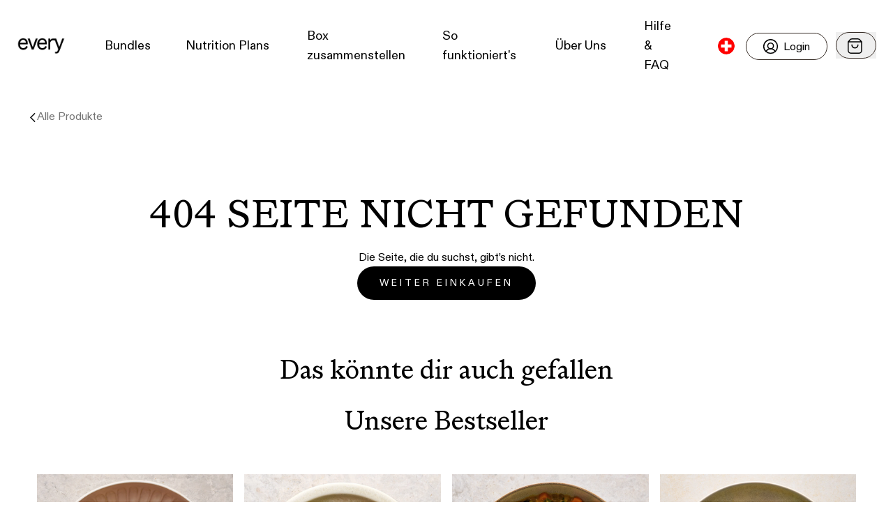

--- FILE ---
content_type: text/html; charset=UTF-8
request_url: https://everyfoods.ch/products/taster-box
body_size: 45062
content:
<!DOCTYPE html><html lang="ch"><head><script>
							window.dataLayer = window.dataLayer || [];
							function gtag(){dataLayer.push(arguments);}
							gtag('consent', 'default', {
								ad_storage: 'denied',
								analytics_storage: 'denied',
								ad_user_data: 'denied',
								ad_personalization: 'denied',
								functionality_storage: 'denied',
							});
						</script><script src="https://js.sentry-cdn.com/51c2042aac08fb58d7fc87361a0b04d1.min.js" crossorigin="anonymous"></script><script type="text/javascript" src="//cdn-4.convertexperiments.com/js/10042855-10043813.js"></script><meta charSet="utf-8"/><meta http-equiv="x-ua-compatible" content="ie=edge"/><meta name="viewport" content="width=device-width, initial-scale=1, maximum-scale=5, user-scalable=yes"/><meta name="generator" content="Gatsby 5.15.0"/><style data-href="/styles.f01745c2730e84704b48.css" data-identity="gatsby-global-css">@font-face{font-family:swiper-icons;font-style:normal;font-weight:400;src:url("data:application/font-woff;charset=utf-8;base64, [base64]//wADZ2x5ZgAAAywAAADMAAAD2MHtryVoZWFkAAABbAAAADAAAAA2E2+eoWhoZWEAAAGcAAAAHwAAACQC9gDzaG10eAAAAigAAAAZAAAArgJkABFsb2NhAAAC0AAAAFoAAABaFQAUGG1heHAAAAG8AAAAHwAAACAAcABAbmFtZQAAA/gAAAE5AAACXvFdBwlwb3N0AAAFNAAAAGIAAACE5s74hXjaY2BkYGAAYpf5Hu/j+W2+MnAzMYDAzaX6QjD6/4//Bxj5GA8AuRwMYGkAPywL13jaY2BkYGA88P8Agx4j+/8fQDYfA1AEBWgDAIB2BOoAeNpjYGRgYNBh4GdgYgABEMnIABJzYNADCQAACWgAsQB42mNgYfzCOIGBlYGB0YcxjYGBwR1Kf2WQZGhhYGBiYGVmgAFGBiQQkOaawtDAoMBQxXjg/wEGPcYDDA4wNUA2CCgwsAAAO4EL6gAAeNpj2M0gyAACqxgGNWBkZ2D4/wMA+xkDdgAAAHjaY2BgYGaAYBkGRgYQiAHyGMF8FgYHIM3DwMHABGQrMOgyWDLEM1T9/w8UBfEMgLzE////P/5//f/V/xv+r4eaAAeMbAxwIUYmIMHEgKYAYjUcsDAwsLKxc3BycfPw8jEQA/[base64]/uznmfPFBNODM2K7MTQ45YEAZqGP81AmGGcF3iPqOop0r1SPTaTbVkfUe4HXj97wYE+yNwWYxwWu4v1ugWHgo3S1XdZEVqWM7ET0cfnLGxWfkgR42o2PvWrDMBSFj/IHLaF0zKjRgdiVMwScNRAoWUoH78Y2icB/yIY09An6AH2Bdu/UB+yxopYshQiEvnvu0dURgDt8QeC8PDw7Fpji3fEA4z/PEJ6YOB5hKh4dj3EvXhxPqH/SKUY3rJ7srZ4FZnh1PMAtPhwP6fl2PMJMPDgeQ4rY8YT6Gzao0eAEA409DuggmTnFnOcSCiEiLMgxCiTI6Cq5DZUd3Qmp10vO0LaLTd2cjN4fOumlc7lUYbSQcZFkutRG7g6JKZKy0RmdLY680CDnEJ+UMkpFFe1RN7nxdVpXrC4aTtnaurOnYercZg2YVmLN/d/gczfEimrE/fs/bOuq29Zmn8tloORaXgZgGa78yO9/cnXm2BpaGvq25Dv9S4E9+5SIc9PqupJKhYFSSl47+Qcr1mYNAAAAeNptw0cKwkAAAMDZJA8Q7OUJvkLsPfZ6zFVERPy8qHh2YER+3i/BP83vIBLLySsoKimrqKqpa2hp6+jq6RsYGhmbmJqZSy0sraxtbO3sHRydnEMU4uR6yx7JJXveP7WrDycAAAAAAAH//wACeNpjYGRgYOABYhkgZgJCZgZNBkYGLQZtIJsFLMYAAAw3ALgAeNolizEKgDAQBCchRbC2sFER0YD6qVQiBCv/H9ezGI6Z5XBAw8CBK/m5iQQVauVbXLnOrMZv2oLdKFa8Pjuru2hJzGabmOSLzNMzvutpB3N42mNgZGBg4GKQYzBhYMxJLMlj4GBgAYow/P/PAJJhLM6sSoWKfWCAAwDAjgbRAAB42mNgYGBkAIIbCZo5IPrmUn0hGA0AO8EFTQAA")}:root{--swiper-theme-color:#007aff}.swiper{list-style:none;margin-left:auto;margin-right:auto;overflow:hidden;padding:0;position:relative;z-index:1}.swiper-vertical>.swiper-wrapper{flex-direction:column}.swiper-wrapper{box-sizing:content-box;display:flex;height:100%;position:relative;transition-property:transform;width:100%;z-index:1}.swiper-android .swiper-slide,.swiper-wrapper{transform:translateZ(0)}.swiper-pointer-events{touch-action:pan-y}.swiper-pointer-events.swiper-vertical{touch-action:pan-x}.swiper-slide{flex-shrink:0;height:100%;position:relative;transition-property:transform;width:100%}.swiper-slide-invisible-blank{visibility:hidden}.swiper-autoheight,.swiper-autoheight .swiper-slide{height:auto}.swiper-autoheight .swiper-wrapper{align-items:flex-start;transition-property:transform,height}.swiper-backface-hidden .swiper-slide{-webkit-backface-visibility:hidden;backface-visibility:hidden;transform:translateZ(0)}.swiper-3d,.swiper-3d.swiper-css-mode .swiper-wrapper{perspective:1200px}.swiper-3d .swiper-cube-shadow,.swiper-3d .swiper-slide,.swiper-3d .swiper-slide-shadow,.swiper-3d .swiper-slide-shadow-bottom,.swiper-3d .swiper-slide-shadow-left,.swiper-3d .swiper-slide-shadow-right,.swiper-3d .swiper-slide-shadow-top,.swiper-3d .swiper-wrapper{transform-style:preserve-3d}.swiper-3d .swiper-slide-shadow,.swiper-3d .swiper-slide-shadow-bottom,.swiper-3d .swiper-slide-shadow-left,.swiper-3d .swiper-slide-shadow-right,.swiper-3d .swiper-slide-shadow-top{height:100%;left:0;pointer-events:none;position:absolute;top:0;width:100%;z-index:10}.swiper-3d .swiper-slide-shadow{background:rgba(0,0,0,.15)}.swiper-3d .swiper-slide-shadow-left{background-image:linear-gradient(270deg,rgba(0,0,0,.5),transparent)}.swiper-3d .swiper-slide-shadow-right{background-image:linear-gradient(90deg,rgba(0,0,0,.5),transparent)}.swiper-3d .swiper-slide-shadow-top{background-image:linear-gradient(0deg,rgba(0,0,0,.5),transparent)}.swiper-3d .swiper-slide-shadow-bottom{background-image:linear-gradient(180deg,rgba(0,0,0,.5),transparent)}.swiper-css-mode>.swiper-wrapper{-ms-overflow-style:none;overflow:auto;scrollbar-width:none}.swiper-css-mode>.swiper-wrapper::-webkit-scrollbar{display:none}.swiper-css-mode>.swiper-wrapper>.swiper-slide{scroll-snap-align:start start}.swiper-horizontal.swiper-css-mode>.swiper-wrapper{scroll-snap-type:x mandatory}.swiper-vertical.swiper-css-mode>.swiper-wrapper{scroll-snap-type:y mandatory}.swiper-centered>.swiper-wrapper:before{content:"";flex-shrink:0;order:9999}.swiper-centered.swiper-horizontal>.swiper-wrapper>.swiper-slide:first-child{margin-inline-start:var(--swiper-centered-offset-before)}.swiper-centered.swiper-horizontal>.swiper-wrapper:before{height:100%;min-height:1px;width:var(--swiper-centered-offset-after)}.swiper-centered.swiper-vertical>.swiper-wrapper>.swiper-slide:first-child{margin-block-start:var(--swiper-centered-offset-before)}.swiper-centered.swiper-vertical>.swiper-wrapper:before{height:var(--swiper-centered-offset-after);min-width:1px;width:100%}.swiper-centered>.swiper-wrapper>.swiper-slide{scroll-snap-align:center center;scroll-snap-stop:always}:root{--swiper-navigation-size:44px}.swiper-button-next,.swiper-button-prev{align-items:center;color:var(--swiper-navigation-color,var(--swiper-theme-color));cursor:pointer;display:flex;height:var(--swiper-navigation-size);justify-content:center;margin-top:calc(0px - var(--swiper-navigation-size)/2);position:absolute;top:50%;width:calc(var(--swiper-navigation-size)/44*27);z-index:10}.swiper-button-next.swiper-button-disabled,.swiper-button-prev.swiper-button-disabled{cursor:auto;opacity:.35;pointer-events:none}.swiper-button-next.swiper-button-hidden,.swiper-button-prev.swiper-button-hidden{cursor:auto;opacity:0;pointer-events:none}.swiper-navigation-disabled .swiper-button-next,.swiper-navigation-disabled .swiper-button-prev{display:none!important}.swiper-button-next:after,.swiper-button-prev:after{font-family:swiper-icons;font-size:var(--swiper-navigation-size);font-variant:normal;letter-spacing:0;line-height:1;text-transform:none!important}.swiper-button-prev,.swiper-rtl .swiper-button-next{left:10px;right:auto}.swiper-button-prev:after,.swiper-rtl .swiper-button-next:after{content:"prev"}.swiper-button-next,.swiper-rtl .swiper-button-prev{left:auto;right:10px}.swiper-button-next:after,.swiper-rtl .swiper-button-prev:after{content:"next"}.swiper-button-lock{display:none}:root{--toastify-color-light:#fff;--toastify-color-dark:#121212;--toastify-color-info:#3498db;--toastify-color-success:#07bc0c;--toastify-color-warning:#f1c40f;--toastify-color-error:#e74c3c;--toastify-color-transparent:hsla(0,0%,100%,.7);--toastify-icon-color-info:var(--toastify-color-info);--toastify-icon-color-success:var(--toastify-color-success);--toastify-icon-color-warning:var(--toastify-color-warning);--toastify-icon-color-error:var(--toastify-color-error);--toastify-toast-width:320px;--toastify-toast-background:#fff;--toastify-toast-min-height:64px;--toastify-toast-max-height:800px;--toastify-font-family:sans-serif;--toastify-z-index:9999;--toastify-text-color-light:#757575;--toastify-text-color-dark:#fff;--toastify-text-color-info:#fff;--toastify-text-color-success:#fff;--toastify-text-color-warning:#fff;--toastify-text-color-error:#fff;--toastify-spinner-color:#616161;--toastify-spinner-color-empty-area:#e0e0e0;--toastify-color-progress-light:linear-gradient(90deg,#4cd964,#5ac8fa,#007aff,#34aadc,#5856d6,#ff2d55);--toastify-color-progress-dark:#bb86fc;--toastify-color-progress-info:var(--toastify-color-info);--toastify-color-progress-success:var(--toastify-color-success);--toastify-color-progress-warning:var(--toastify-color-warning);--toastify-color-progress-error:var(--toastify-color-error)}.Toastify__toast-container{box-sizing:border-box;color:#fff;padding:4px;position:fixed;-webkit-transform:translateZ(var(--toastify-z-index));width:var(--toastify-toast-width);z-index:var(--toastify-z-index)}.Toastify__toast-container--top-left{left:1em;top:1em}.Toastify__toast-container--top-center{left:50%;top:1em;transform:translateX(-50%)}.Toastify__toast-container--top-right{right:1em;top:1em}.Toastify__toast-container--bottom-left{bottom:1em;left:1em}.Toastify__toast-container--bottom-center{bottom:1em;left:50%;transform:translateX(-50%)}.Toastify__toast-container--bottom-right{bottom:1em;right:1em}@media only screen and (max-width:480px){.Toastify__toast-container{left:0;margin:0;padding:0;width:100vw}.Toastify__toast-container--top-center,.Toastify__toast-container--top-left,.Toastify__toast-container--top-right{top:0;transform:translateX(0)}.Toastify__toast-container--bottom-center,.Toastify__toast-container--bottom-left,.Toastify__toast-container--bottom-right{bottom:0;transform:translateX(0)}.Toastify__toast-container--rtl{left:auto;right:0}}.Toastify__toast{-ms-flex-pack:justify;border-radius:4px;box-shadow:0 1px 10px 0 rgba(0,0,0,.1),0 2px 15px 0 rgba(0,0,0,.05);box-sizing:border-box;cursor:default;direction:ltr;display:-ms-flexbox;display:flex;font-family:var(--toastify-font-family);justify-content:space-between;margin-bottom:1rem;max-height:var(--toastify-toast-max-height);min-height:var(--toastify-toast-min-height);overflow:hidden;padding:8px;position:relative;z-index:0}.Toastify__toast--rtl{direction:rtl}.Toastify__toast--close-on-click{cursor:pointer}.Toastify__toast-body{-ms-flex-align:center;align-items:center;display:-ms-flexbox;display:flex;-ms-flex:1 1 auto;flex:1 1 auto;margin:auto 0;padding:6px}.Toastify__toast-body>div:last-child{-ms-flex:1;flex:1;word-break:break-word}.Toastify__toast-icon{-webkit-margin-end:10px;-ms-flex-negative:0;display:-ms-flexbox;display:flex;flex-shrink:0;margin-inline-end:10px;width:20px}.Toastify--animate{animation-duration:.7s;animation-fill-mode:both}.Toastify--animate-icon{animation-duration:.3s;animation-fill-mode:both}@media only screen and (max-width:480px){.Toastify__toast{border-radius:0;margin-bottom:0}}.Toastify__toast-theme--dark{background:var(--toastify-color-dark);color:var(--toastify-text-color-dark)}.Toastify__toast-theme--colored.Toastify__toast--default,.Toastify__toast-theme--light{background:var(--toastify-color-light);color:var(--toastify-text-color-light)}.Toastify__toast-theme--colored.Toastify__toast--info{background:var(--toastify-color-info);color:var(--toastify-text-color-info)}.Toastify__toast-theme--colored.Toastify__toast--success{background:var(--toastify-color-success);color:var(--toastify-text-color-success)}.Toastify__toast-theme--colored.Toastify__toast--warning{background:var(--toastify-color-warning);color:var(--toastify-text-color-warning)}.Toastify__toast-theme--colored.Toastify__toast--error{background:var(--toastify-color-error);color:var(--toastify-text-color-error)}.Toastify__progress-bar-theme--light{background:var(--toastify-color-progress-light)}.Toastify__progress-bar-theme--dark{background:var(--toastify-color-progress-dark)}.Toastify__progress-bar--info{background:var(--toastify-color-progress-info)}.Toastify__progress-bar--success{background:var(--toastify-color-progress-success)}.Toastify__progress-bar--warning{background:var(--toastify-color-progress-warning)}.Toastify__progress-bar--error{background:var(--toastify-color-progress-error)}.Toastify__progress-bar-theme--colored.Toastify__progress-bar--error,.Toastify__progress-bar-theme--colored.Toastify__progress-bar--info,.Toastify__progress-bar-theme--colored.Toastify__progress-bar--success,.Toastify__progress-bar-theme--colored.Toastify__progress-bar--warning{background:var(--toastify-color-transparent)}.Toastify__close-button{-ms-flex-item-align:start;align-self:flex-start;background:transparent;border:none;color:#fff;cursor:pointer;opacity:.7;outline:none;padding:0;transition:.3s ease}.Toastify__close-button--light{color:#000;opacity:.3}.Toastify__close-button>svg{fill:currentColor;height:16px;width:14px}.Toastify__close-button:focus,.Toastify__close-button:hover{opacity:1}@keyframes Toastify__trackProgress{0%{transform:scaleX(1)}to{transform:scaleX(0)}}.Toastify__progress-bar{bottom:0;height:5px;left:0;opacity:.7;position:absolute;transform-origin:left;width:100%;z-index:var(--toastify-z-index)}.Toastify__progress-bar--animated{animation:Toastify__trackProgress linear 1 forwards}.Toastify__progress-bar--controlled{transition:transform .2s}.Toastify__progress-bar--rtl{left:auto;right:0;transform-origin:right}.Toastify__spinner{animation:Toastify__spin .65s linear infinite;border:2px solid;border-color:var(--toastify-spinner-color-empty-area);border-radius:100%;border-right-color:var(--toastify-spinner-color);box-sizing:border-box;height:20px;width:20px}@keyframes Toastify__bounceInRight{0%,60%,75%,90%,to{animation-timing-function:cubic-bezier(.215,.61,.355,1)}0%{opacity:0;transform:translate3d(3000px,0,0)}60%{opacity:1;transform:translate3d(-25px,0,0)}75%{transform:translate3d(10px,0,0)}90%{transform:translate3d(-5px,0,0)}to{transform:none}}@keyframes Toastify__bounceOutRight{20%{opacity:1;transform:translate3d(-20px,0,0)}to{opacity:0;transform:translate3d(2000px,0,0)}}@keyframes Toastify__bounceInLeft{0%,60%,75%,90%,to{animation-timing-function:cubic-bezier(.215,.61,.355,1)}0%{opacity:0;transform:translate3d(-3000px,0,0)}60%{opacity:1;transform:translate3d(25px,0,0)}75%{transform:translate3d(-10px,0,0)}90%{transform:translate3d(5px,0,0)}to{transform:none}}@keyframes Toastify__bounceOutLeft{20%{opacity:1;transform:translate3d(20px,0,0)}to{opacity:0;transform:translate3d(-2000px,0,0)}}@keyframes Toastify__bounceInUp{0%,60%,75%,90%,to{animation-timing-function:cubic-bezier(.215,.61,.355,1)}0%{opacity:0;transform:translate3d(0,3000px,0)}60%{opacity:1;transform:translate3d(0,-20px,0)}75%{transform:translate3d(0,10px,0)}90%{transform:translate3d(0,-5px,0)}to{transform:translateZ(0)}}@keyframes Toastify__bounceOutUp{20%{transform:translate3d(0,-10px,0)}40%,45%{opacity:1;transform:translate3d(0,20px,0)}to{opacity:0;transform:translate3d(0,-2000px,0)}}@keyframes Toastify__bounceInDown{0%,60%,75%,90%,to{animation-timing-function:cubic-bezier(.215,.61,.355,1)}0%{opacity:0;transform:translate3d(0,-3000px,0)}60%{opacity:1;transform:translate3d(0,25px,0)}75%{transform:translate3d(0,-10px,0)}90%{transform:translate3d(0,5px,0)}to{transform:none}}@keyframes Toastify__bounceOutDown{20%{transform:translate3d(0,10px,0)}40%,45%{opacity:1;transform:translate3d(0,-20px,0)}to{opacity:0;transform:translate3d(0,2000px,0)}}.Toastify__bounce-enter--bottom-left,.Toastify__bounce-enter--top-left{animation-name:Toastify__bounceInLeft}.Toastify__bounce-enter--bottom-right,.Toastify__bounce-enter--top-right{animation-name:Toastify__bounceInRight}.Toastify__bounce-enter--top-center{animation-name:Toastify__bounceInDown}.Toastify__bounce-enter--bottom-center{animation-name:Toastify__bounceInUp}.Toastify__bounce-exit--bottom-left,.Toastify__bounce-exit--top-left{animation-name:Toastify__bounceOutLeft}.Toastify__bounce-exit--bottom-right,.Toastify__bounce-exit--top-right{animation-name:Toastify__bounceOutRight}.Toastify__bounce-exit--top-center{animation-name:Toastify__bounceOutUp}.Toastify__bounce-exit--bottom-center{animation-name:Toastify__bounceOutDown}@keyframes Toastify__zoomIn{0%{opacity:0;transform:scale3d(.3,.3,.3)}50%{opacity:1}}@keyframes Toastify__zoomOut{0%{opacity:1}50%{opacity:0;transform:scale3d(.3,.3,.3)}to{opacity:0}}.Toastify__zoom-enter{animation-name:Toastify__zoomIn}.Toastify__zoom-exit{animation-name:Toastify__zoomOut}@keyframes Toastify__flipIn{0%{animation-timing-function:ease-in;opacity:0;transform:perspective(400px) rotateX(90deg)}40%{animation-timing-function:ease-in;transform:perspective(400px) rotateX(-20deg)}60%{opacity:1;transform:perspective(400px) rotateX(10deg)}80%{transform:perspective(400px) rotateX(-5deg)}to{transform:perspective(400px)}}@keyframes Toastify__flipOut{0%{transform:perspective(400px)}30%{opacity:1;transform:perspective(400px) rotateX(-20deg)}to{opacity:0;transform:perspective(400px) rotateX(90deg)}}.Toastify__flip-enter{animation-name:Toastify__flipIn}.Toastify__flip-exit{animation-name:Toastify__flipOut}@keyframes Toastify__slideInRight{0%{transform:translate3d(110%,0,0);visibility:visible}to{transform:translateZ(0)}}@keyframes Toastify__slideInLeft{0%{transform:translate3d(-110%,0,0);visibility:visible}to{transform:translateZ(0)}}@keyframes Toastify__slideInUp{0%{transform:translate3d(0,110%,0);visibility:visible}to{transform:translateZ(0)}}@keyframes Toastify__slideInDown{0%{transform:translate3d(0,-110%,0);visibility:visible}to{transform:translateZ(0)}}@keyframes Toastify__slideOutRight{0%{transform:translateZ(0)}to{transform:translate3d(110%,0,0);visibility:hidden}}@keyframes Toastify__slideOutLeft{0%{transform:translateZ(0)}to{transform:translate3d(-110%,0,0);visibility:hidden}}@keyframes Toastify__slideOutDown{0%{transform:translateZ(0)}to{transform:translate3d(0,500px,0);visibility:hidden}}@keyframes Toastify__slideOutUp{0%{transform:translateZ(0)}to{transform:translate3d(0,-500px,0);visibility:hidden}}.Toastify__slide-enter--bottom-left,.Toastify__slide-enter--top-left{animation-name:Toastify__slideInLeft}.Toastify__slide-enter--bottom-right,.Toastify__slide-enter--top-right{animation-name:Toastify__slideInRight}.Toastify__slide-enter--top-center{animation-name:Toastify__slideInDown}.Toastify__slide-enter--bottom-center{animation-name:Toastify__slideInUp}.Toastify__slide-exit--bottom-left,.Toastify__slide-exit--top-left{animation-name:Toastify__slideOutLeft}.Toastify__slide-exit--bottom-right,.Toastify__slide-exit--top-right{animation-name:Toastify__slideOutRight}.Toastify__slide-exit--top-center{animation-name:Toastify__slideOutUp}.Toastify__slide-exit--bottom-center{animation-name:Toastify__slideOutDown}@keyframes Toastify__spin{0%{transform:rotate(0deg)}to{transform:rotate(1turn)}}.slide-pane{background:#fff;box-shadow:0 8px 8px rgba(0,0,0,.5);display:flex;flex-direction:column;height:100%;min-width:100px;transition:transform .5s;will-change:transform}.slide-pane:focus{outline-style:none}.slide-pane_from_right{margin-left:auto;transform:translateX(100%)}.slide-pane_from_right.content-after-open{transform:translateX(0)}.slide-pane_from_right.content-before-close{transform:translateX(100%)}.slide-pane_from_left{margin-right:auto;transform:translateX(-100%)}.slide-pane_from_left.content-after-open{transform:translateX(0)}.slide-pane_from_left.content-before-close{transform:translateX(-100%)}.slide-pane_from_bottom{height:90vh;margin-top:10vh;transform:translateY(100%)}.slide-pane_from_bottom.content-after-open{transform:translateY(0)}.slide-pane_from_bottom.content-before-close{transform:translateY(100%)}.slide-pane__overlay{background-color:transparent;bottom:0;left:0;position:fixed;right:0;top:0}.slide-pane__overlay.overlay-after-open{background-color:rgba(0,0,0,.3);transition:background-color .5s}.slide-pane__overlay.overlay-before-close{background-color:transparent}.slide-pane__header{align-items:center;background:#ebebeb;border-bottom:1px solid rgba(0,0,0,.1);display:flex;flex:0 0 64px;height:64px}.slide-pane__title-wrapper{display:flex;flex:1;flex-direction:column;margin-left:32px;min-width:0}.slide-pane .slide-pane__title{font-size:18px;font-weight:400;margin:0;max-width:80%;overflow:hidden;padding:0;text-overflow:ellipsis;white-space:nowrap}.slide-pane__close{cursor:pointer;margin-left:24px;opacity:.7;padding:16px}.slide-pane__close svg{padding:0;width:12px}.slide-pane__content{flex:1 1 auto;overflow-y:auto;padding:24px 32px;position:relative}.slide-pane__subtitle{font-size:12px;margin-top:2px}#cc-main{-webkit-font-smoothing:antialiased;-moz-osx-font-smoothing:grayscale;-webkit-text-size-adjust:100%;background:transparent;color:var(--cc-primary-color);font-family:var(--cc-font-family);font-size:16px;font-weight:400;line-height:1.15;position:relative;position:fixed;text-rendering:optimizeLegibility;z-index:var(--cc-z-index)}#cc-main .pm__badge,#cc-main button{all:initial;box-sizing:border-box;color:unset;visibility:unset}#cc-main .pm__badge,#cc-main a,#cc-main button,#cc-main input{-webkit-appearance:none;appearance:none;cursor:pointer;font-family:inherit;font-size:100%;line-height:normal;margin:0;outline:revert;outline-offset:2px;overflow:hidden}#cc-main table,#cc-main tbody,#cc-main td,#cc-main th,#cc-main thead,#cc-main tr{all:revert;color:inherit;font-family:inherit;font-size:inherit;font-weight:inherit}:root{--cc-font-family:-apple-system,BlinkMacSystemFont,"Segoe UI",Roboto,Helvetica,Arial,sans-serif,"Apple Color Emoji","Segoe UI Emoji","Segoe UI Symbol";--cc-modal-border-radius:.5rem;--cc-btn-border-radius:.4rem;--cc-modal-transition-duration:.25s;--cc-link-color:var(--cc-btn-primary-bg);--cc-modal-margin:1rem;--cc-z-index:2147483647;--cc-bg:#fff;--cc-primary-color:#2c2f31;--cc-secondary-color:#5e6266;--cc-btn-primary-bg:#4ba733;--cc-btn-primary-color:#fff;--cc-btn-primary-border-color:var(--cc-btn-primary-bg);--cc-btn-primary-hover-bg:#368622;--cc-btn-primary-hover-color:#fff;--cc-btn-primary-hover-border-color:var(--cc-btn-primary-hover-bg);--cc-btn-secondary-bg:#eaeff2;--cc-btn-secondary-color:var(--cc-primary-color);--cc-btn-secondary-border-color:var(--cc-btn-secondary-bg);--cc-btn-secondary-hover-bg:#d4dae0;--cc-btn-secondary-hover-color:#000;--cc-btn-secondary-hover-border-color:#d4dae0;--cc-separator-border-color:#f0f4f7;--cc-toggle-on-bg:var(--cc-btn-primary-bg);--cc-toggle-off-bg:#667481;--cc-toggle-on-knob-bg:#fff;--cc-toggle-off-knob-bg:var(--cc-toggle-on-knob-bg);--cc-toggle-enabled-icon-color:var(--cc-bg);--cc-toggle-disabled-icon-color:var(--cc-bg);--cc-toggle-readonly-bg:#d5dee2;--cc-toggle-readonly-knob-bg:#fff;--cc-toggle-readonly-knob-icon-color:var(--cc-toggle-readonly-bg);--cc-section-category-border:var(--cc-cookie-category-block-bg);--cc-cookie-category-block-bg:#f0f4f7;--cc-cookie-category-block-border:#f0f4f7;--cc-cookie-category-block-hover-bg:#e9eff4;--cc-cookie-category-block-hover-border:#e9eff4;--cc-cookie-category-expanded-block-bg:transparent;--cc-cookie-category-expanded-block-hover-bg:#dee4e9;--cc-overlay-bg:rgba(0,0,0,.65);--cc-webkit-scrollbar-bg:var(--cc-section-category-border);--cc-webkit-scrollbar-hover-bg:var(--cc-btn-primary-hover-bg);--cc-footer-bg:var(--cc-btn-secondary-bg);--cc-footer-color:var(--cc-secondary-color);--cc-footer-border-color:#e4eaed;--cc-pm-toggle-border-radius:4em}#cc-main.cc--rtl{direction:rtl}#cc-main .cm__title,#cc-main a,#cc-main b,#cc-main em,#cc-main strong{font-weight:600}#cc-main button>span{pointer-events:none}#cc-main .cc__link,#cc-main a{background-image:linear-gradient(currentColor,currentColor);background-position:0 100%;background-repeat:no-repeat;background-size:0 1px;font-weight:600;position:relative;transition:background-size .25s,color .25s ease}#cc-main .cc__link:hover,#cc-main a:hover{background-size:100% 1px;color:var(--cc-primary-color)}#cc-main .cc__link{color:var(--cc-link-color)}#cc-main .cm__desc,#cc-main .pm__body{overscroll-behavior:auto contain;scrollbar-width:thin}@media screen and (min-width:640px){#cc-main ::-webkit-scrollbar,#cc-main ::-webkit-scrollbar-thumb,#cc-main ::-webkit-scrollbar-track{all:revert}#cc-main ::-webkit-scrollbar-thumb{-webkit-background-clip:padding-box;background-clip:padding-box;background:var(--cc-toggle-readonly-bg);border:.25rem solid var(--cc-bg);border-radius:1rem}#cc-main ::-webkit-scrollbar-thumb:hover{background:var(--cc-toggle-off-bg)}#cc-main ::-webkit-scrollbar{background:transparent;width:12px}}html.disable--interaction.show--consent,html.disable--interaction.show--consent body{height:auto!important;overflow:hidden!important}@media (prefers-reduced-motion){#cc-main{--cc-modal-transition-duration:0s}}.cc--darkmode{--cc-bg:#161a1c;--cc-primary-color:#ebf3f6;--cc-secondary-color:#aebbc5;--cc-btn-primary-bg:#c2d0e0;--cc-btn-primary-color:var(--cc-bg);--cc-btn-primary-border-color:var(--cc-btn-primary-bg);--cc-btn-primary-hover-bg:#98a7b6;--cc-btn-primary-hover-color:#000;--cc-btn-primary-hover-border-color:var(--cc-btn-primary-hover-bg);--cc-btn-secondary-bg:#242c31;--cc-btn-secondary-color:var(--cc-primary-color);--cc-btn-secondary-border-color:var(--cc-btn-secondary-bg);--cc-btn-secondary-hover-bg:#353d43;--cc-btn-secondary-hover-color:#fff;--cc-btn-secondary-hover-border-color:var(--cc-btn-secondary-hover-bg);--cc-separator-border-color:#222a30;--cc-toggle-on-bg:var(--cc-btn-primary-bg);--cc-toggle-off-bg:#525f6b;--cc-toggle-on-knob-bg:var(--cc-btn-primary-color);--cc-toggle-off-knob-bg:var(--cc-btn-primary-color);--cc-toggle-enabled-icon-color:var(--cc-btn-primary-color);--cc-toggle-disabled-icon-color:var(--cc-btn-primary-color);--cc-toggle-readonly-bg:#343e45;--cc-toggle-readonly-knob-bg:#5f6b72;--cc-toggle-readonly-knob-icon-color:var(--cc-toggle-readonly-bg);--cc-section-category-border:#1e2428;--cc-cookie-category-block-bg:#1e2428;--cc-cookie-category-block-border:var(--cc-section-category-border);--cc-cookie-category-block-hover-bg:#242c31;--cc-cookie-category-block-hover-border:#232a2f;--cc-cookie-category-expanded-block-bg:transparent;--cc-cookie-category-expanded-block-hover-bg:var(--cc-toggle-readonly-bg);--cc-overlay-bg:rgba(0,0,0,.65);--cc-webkit-scrollbar-bg:var(--cc-section-category-border);--cc-webkit-scrollbar-hover-bg:var(--cc-btn-primary-hover-bg);--cc-footer-bg:#0c0e0f;--cc-footer-color:var(--cc-secondary-color);--cc-footer-border-color:#060809}.cc--darkmode #cc-main{color-scheme:dark}#cc-main .cm{background:var(--cc-bg);border-radius:var(--cc-modal-border-radius);box-shadow:0 .625em 1.875em rgba(0,0,2,.3);display:flex;flex-direction:column;max-width:24rem;opacity:0;overflow:hidden;position:fixed;transform:translateY(1.6em);visibility:hidden;z-index:1}#cc-main .cm--top{top:var(--cc-modal-margin)}#cc-main .cm--middle{top:50%;transform:translateY(calc(-50% + 1.6em))}#cc-main .cm--bottom{bottom:var(--cc-modal-margin)}#cc-main .cm--center{left:var(--cc-modal-margin);margin:0 auto;right:var(--cc-modal-margin);width:unset}#cc-main .cm--left{left:var(--cc-modal-margin);margin-right:var(--cc-modal-margin)}#cc-main .cm--right{margin-left:var(--cc-modal-margin);right:var(--cc-modal-margin)}#cc-main .cm__body{display:flex;flex-direction:column;justify-content:space-between;position:relative}#cc-main .cm__btns,#cc-main .cm__links{padding:1rem 1.3rem;width:unset}#cc-main .cm__texts{display:flex;flex:1;flex-direction:column;justify-content:center;padding:1rem 0 0}#cc-main .cm__desc,#cc-main .cm__title{padding:0 1.3rem}#cc-main .cm__title{font-size:1.05em}#cc-main .cm__title+.cm__desc{margin-top:1.1em}#cc-main .cm__desc{color:var(--cc-secondary-color);font-size:.9em;line-height:1.5;max-height:40vh;overflow-x:visible;overflow-y:auto;padding-bottom:1em}#cc-main .cm__btns{border-top:1px solid var(--cc-separator-border-color);display:flex;flex-direction:column;justify-content:center}#cc-main .cm__btn-group{display:grid;grid-auto-columns:minmax(0,1fr)}#cc-main .cm__btn+.cm__btn,#cc-main .cm__btn-group+.cm__btn-group{margin-top:.375rem}#cc-main .cm--flip .cm__btn+.cm__btn,#cc-main .cm--flip .cm__btn-group+.cm__btn-group{margin-bottom:.375rem;margin-top:0}#cc-main .cm--inline .cm__btn+.cm__btn{margin-left:.375rem;margin-top:0}#cc-main .cm--inline.cm--flip .cm__btn+.cm__btn{margin-bottom:0;margin-left:0;margin-right:.375rem}#cc-main .cm--inline.cm--flip .cm__btn-group+.cm__btn-group{margin-bottom:.375rem;margin-right:0}#cc-main .cm--wide .cm__btn+.cm__btn,#cc-main .cm--wide .cm__btn-group+.cm__btn-group{margin-left:.375rem;margin-top:0}#cc-main .cm--wide.cm--flip .cm__btn+.cm__btn,#cc-main .cm--wide.cm--flip .cm__btn-group+.cm__btn-group{margin-bottom:0;margin-right:.375rem}#cc-main .cm--bar:not(.cm--inline) .cm__btn-group--uneven,#cc-main .cm--wide .cm__btn-group--uneven{display:flex;flex:1;justify-content:space-between}#cc-main .cm--bar:not(.cm--inline).cm--flip .cm__btn-group--uneven,#cc-main .cm--wide.cm--flip .cm__btn-group--uneven{flex-direction:row-reverse}#cc-main .cm__btn{background:var(--cc-btn-primary-bg);border:1px solid var(--cc-btn-primary-border-color);border-radius:var(--cc-btn-border-radius);color:var(--cc-btn-primary-color);font-size:.82em;font-weight:600;min-height:42px;padding:.5em 1em;text-align:center}#cc-main .cm__btn:hover{background:var(--cc-btn-primary-hover-bg);border-color:var(--cc-btn-primary-hover-border-color);color:var(--cc-btn-primary-hover-color)}#cc-main .cm__btn--secondary{background:var(--cc-btn-secondary-bg);border-color:var(--cc-btn-secondary-border-color);color:var(--cc-btn-secondary-color)}#cc-main .cm__btn--secondary:hover{background:var(--cc-btn-secondary-hover-bg);border-color:var(--cc-btn-secondary-hover-border-color);color:var(--cc-btn-secondary-hover-color)}#cc-main .cm__btn--close{border-radius:0;border-bottom-left-radius:var(--cc-btn-border-radius);border-right:none;border-top:none;display:none;font-size:1em;height:42px;min-width:auto!important;overflow:hidden;padding:0!important;position:absolute;right:0;top:0;width:42px}#cc-main .cm__btn--close svg{stroke:var(--cc-btn-primary-color);transform:scale(.5);transition:stroke .15s ease}#cc-main .cm__btn--close:hover svg{stroke:var(--cc-btn-primary-hover-color)}#cc-main .cm__btn--close.cm__btn--secondary svg{stroke:var(--cc-btn-secondary-color)}#cc-main .cm__btn--close.cm__btn--secondary:hover svg{stroke:var(--cc-btn-secondary-hover-color)}#cc-main .cm__btn--close+.cm__texts .cm__title{padding-right:3rem}#cc-main .cm--inline .cm__btn-group{grid-auto-flow:column}#cc-main .cm__footer{background:var(--cc-footer-bg);border-top:1px solid var(--cc-footer-border-color);color:var(--cc-footer-color);padding:.4em 0 .5em}#cc-main .cm__links{display:flex;flex-direction:row;padding-bottom:0;padding-top:0}#cc-main .cm__link-group{display:flex;flex-direction:row;font-size:.8em;width:100%}#cc-main .cm__link-group>*+*{margin-left:1.3rem}#cc-main .cm--flip .cm__btn:last-child{grid-row:1}#cc-main .cm--inline.cm--flip .cm__btn:last-child{grid-column:1}#cc-main .cm--box .cm__btn--close{display:block}#cc-main .cm--box.cm--flip .cm__btns{flex-direction:column-reverse}#cc-main .cm--box.cm--wide{max-width:36em}#cc-main .cm--box.cm--wide .cm__btns{flex-direction:row;justify-content:space-between}#cc-main .cm--box.cm--wide .cm__btn-group{grid-auto-flow:column}#cc-main .cm--box.cm--wide .cm__btn{min-width:120px;padding-left:1.8em;padding-right:1.8em}#cc-main .cm--box.cm--wide.cm--flip .cm__btns{flex-direction:row-reverse}#cc-main .cm--box.cm--wide.cm--flip .cm__btn:last-child{grid-column:1}#cc-main .cm--cloud{max-width:54em;width:unset}#cc-main .cm--cloud .cm__body{flex-direction:row}#cc-main .cm--cloud .cm__texts{flex:1}#cc-main .cm--cloud .cm__desc{max-height:9.4em}#cc-main .cm--cloud .cm__btns{border-left:1px solid var(--cc-separator-border-color);border-top:none;max-width:23em}#cc-main .cm--cloud .cm__btn-group{flex-direction:column}#cc-main .cm--cloud .cm__btn{min-width:19em}#cc-main .cm--cloud.cm--flip .cm__btn-group,#cc-main .cm--cloud.cm--flip .cm__btns{flex-direction:column-reverse}#cc-main .cm--cloud.cm--inline .cm__btn-group{flex-direction:row}#cc-main .cm--cloud.cm--inline .cm__btn{min-width:10em}#cc-main .cm--cloud.cm--inline.cm--flip .cm__btn-group{flex-direction:row-reverse}#cc-main .cm--bar{--cc-modal-transition-duration:.35s;border-radius:0;left:0;margin:0;max-width:unset;opacity:1;right:0;transform:translateY(0);width:100vw}#cc-main .cm--bar.cm--top{top:0;transform:translateY(-100%)}#cc-main .cm--bar.cm--bottom{bottom:0;transform:translateY(100%)}#cc-main .cm--bar .cm__body,#cc-main .cm--bar .cm__links{margin:0 auto;max-width:55em;width:100%}#cc-main .cm--bar .cm__body{padding:.5em 0 .9em}#cc-main .cm--bar .cm__btns{border-top:none;flex-direction:row;justify-content:space-between}#cc-main .cm--bar .cm__btn-group{grid-auto-flow:column}#cc-main .cm--bar:not(.cm--inline) .cm__btn+.cm__btn,#cc-main .cm--bar:not(.cm--inline) .cm__btn-group+.cm__btn-group{margin-left:.375rem;margin-top:0}#cc-main .cm--bar .cm__btn{min-width:120px;padding-left:2em;padding-right:2em}#cc-main .cm--bar.cm--flip:not(.cm--inline) .cm__btn+.cm__btn,#cc-main .cm--bar.cm--flip:not(.cm--inline) .cm__btn-group+.cm__btn-group{margin-bottom:0;margin-left:0;margin-right:.375rem}#cc-main .cm--bar.cm--flip .cm__btns{flex-direction:row-reverse}#cc-main .cm--bar.cm--flip .cm__btn:last-child{grid-column:1}#cc-main .cm--bar.cm--inline .cm__body,#cc-main .cm--bar.cm--inline .cm__links{max-width:74em}#cc-main .cm--bar.cm--inline .cm__body{flex-direction:row;padding:0}#cc-main .cm--bar.cm--inline .cm__btns{flex-direction:column;justify-content:center;max-width:23em}#cc-main .cm--bar.cm--inline.cm--flip .cm__btns{flex-direction:column-reverse}#cc-main .cc--anim .cm,#cc-main .cc--anim.cm-wrapper:before{transition:opacity var(--cc-modal-transition-duration) ease,visibility var(--cc-modal-transition-duration) ease,transform var(--cc-modal-transition-duration) ease}#cc-main .cc--anim .cm__btn,#cc-main .cc--anim .cm__close{transition:background-color .15s ease,border-color .15s ease,color .15s ease}.disable--interaction #cc-main .cm-wrapper:before{background:var(--cc-overlay-bg);bottom:0;content:"";left:0;opacity:0;position:fixed;right:0;top:0;visibility:hidden;z-index:0}.show--consent #cc-main .cc--anim .cm{opacity:1;transform:translateY(0);visibility:visible!important}.show--consent #cc-main .cc--anim .cm--middle{transform:translateY(-50%)}.show--consent #cc-main .cc--anim .cm--bar{transform:translateY(0)}.show--consent #cc-main .cc--anim.cm-wrapper:before{opacity:1;visibility:visible}#cc-main.cc--rtl .cm__btn--close{border-bottom-left-radius:unset;border-bottom-right-radius:var(--cc-btn-border-radius);left:0;right:unset}#cc-main.cc--rtl .cm__btn--close+.cm__texts .cm__title{padding-left:3rem!important;padding-right:1.3rem}#cc-main.cc--rtl .cm--inline .cm__btn+.cm__btn{margin-left:0;margin-right:.375rem}#cc-main.cc--rtl .cm--inline.cm--flip .cm__btn+.cm__btn{margin-left:.375rem;margin-right:0}#cc-main.cc--rtl .cm:not(.cm--inline).cm--bar .cm__btn+.cm__btn,#cc-main.cc--rtl .cm:not(.cm--inline).cm--bar .cm__btn-group+.cm__btn-group,#cc-main.cc--rtl .cm:not(.cm--inline).cm--wide .cm__btn+.cm__btn,#cc-main.cc--rtl .cm:not(.cm--inline).cm--wide .cm__btn-group+.cm__btn-group{margin-left:0;margin-right:.375rem}#cc-main.cc--rtl .cm:not(.cm--inline).cm--bar.cm--flip .cm__btn+.cm__btn,#cc-main.cc--rtl .cm:not(.cm--inline).cm--wide.cm--flip .cm__btn+.cm__btn{margin-left:.375rem;margin-right:0}#cc-main.cc--rtl .cm__link-group>*+*{margin-left:0;margin-right:1.3rem}@media screen and (max-width:640px){#cc-main{--cc-modal-margin:.5em}#cc-main .cm{max-width:none!important;width:auto!important}#cc-main .cm__body{flex-direction:column!important;padding:0!important}#cc-main .cm__btns,#cc-main .cm__desc,#cc-main .cm__links,#cc-main .cm__title{padding-left:1.1rem!important;padding-right:1.1rem!important}#cc-main .cm__btns{border-left:none!important;border-top:1px solid var(--cc-separator-border-color)!important;flex-direction:column!important;max-width:none!important;min-width:auto!important}#cc-main .cm__btn+.cm__btn,#cc-main .cm__btn-group+.cm__btn-group{margin:.375rem 0 0!important}#cc-main .cm--flip .cm__btn+.cm__btn,#cc-main .cm--flip .cm__btn-group+.cm__btn-group{margin-bottom:.375rem!important;margin-top:0!important}#cc-main .cm__btn-group{display:flex!important;flex-direction:column!important;min-width:auto!important}#cc-main .cm__btn{flex:auto!important}#cc-main .cm__link-group{justify-content:center!important}#cc-main .cm--flip .cm__btn-group,#cc-main .cm--flip .cm__btns{flex-direction:column-reverse!important}}#cc-main .pm-wrapper{position:relative;z-index:2}#cc-main .pm{background:var(--cc-bg);border-radius:var(--cc-modal-border-radius);box-shadow:0 .625em 1.875em rgba(0,0,2,.3);display:flex;flex-direction:column;opacity:0;overflow:hidden;position:fixed;visibility:hidden;width:100%;width:unset;z-index:1}#cc-main svg{fill:none;width:100%}#cc-main .pm__body,#cc-main .pm__footer,#cc-main .pm__header{padding:1em 1.4em}#cc-main .pm__header{align-items:center;display:flex;justify-content:space-between}#cc-main .pm__title{align-items:center;display:flex;flex:1;font-size:1.7em;font-weight:600}#cc-main .pm__close-btn{display:none}#cc-main .pm__body{flex:1;overflow-y:auto;overflow-y:overlay}#cc-main .pm__section,#cc-main .pm__section--toggle{border-radius:var(--cc-btn-border-radius);display:flex;flex-direction:column;margin-bottom:.5em}#cc-main .pm__section--toggle .pm__section-desc-wrapper{border:1px solid var(--cc-cookie-category-block-border);border-radius:var(--cc-btn-border-radius);border-top:none;border-top-left-radius:0;border-top-right-radius:0;display:none;margin-top:0!important;overflow:hidden}#cc-main .pm__section{border:1px solid var(--cc-separator-border-color);padding:1em;transition:background-color .25s ease,border-color .25s ease}#cc-main .pm__section:first-child{border:none;margin-bottom:2em;margin-top:0;padding:0;transition:none}#cc-main .pm__section:not(:first-child):hover{background:var(--cc-cookie-category-block-bg);border-color:var(--cc-cookie-category-block-border)}#cc-main .pm__section-toggles+.pm__section{margin-top:2em}#cc-main .pm__section--toggle{background:var(--cc-cookie-category-block-bg);border-top:none;margin-bottom:.375rem}#cc-main .pm__section--toggle .pm__section-title{align-items:center;background:var(--cc-cookie-category-block-bg);border:1px solid var(--cc-cookie-category-block-border);display:flex;justify-content:space-between;min-height:58px;padding:1.1em 5.4em 1.1em 1.2em;position:relative;transition:background-color .25s ease,border-color .25s ease;width:100%}#cc-main .pm__section--toggle .pm__section-title:hover{background:var(--cc-cookie-category-block-hover-bg);border-color:var(--cc-cookie-category-block-hover-border)}#cc-main .pm__section--toggle .pm__section-desc{margin-top:0}#cc-main .pm__section--toggle.is-expanded{--cc-cookie-category-block-bg:var(--cc-cookie-category-expanded-block-bg);--cc-cookie-category-block-border:var(--cc-cookie-category-expanded-block-hover-bg)}#cc-main .pm__section--toggle.is-expanded .pm__section-title{border-bottom-left-radius:0;border-bottom-right-radius:0}#cc-main .pm__section--toggle.is-expanded .pm__section-arrow svg{transform:scale(.5) rotate(180deg)}#cc-main .pm__section--toggle.is-expanded .pm__section-desc-wrapper{display:flex}#cc-main .pm__section--expandable .pm__section-title{cursor:pointer;padding-left:3.4em}#cc-main .pm__section--expandable .pm__section-arrow{background:var(--cc-toggle-readonly-bg);border-radius:100%;display:flex;height:20px;justify-content:center;left:18px;pointer-events:none;position:absolute;width:20px}#cc-main .pm__section--expandable .pm__section-arrow svg{stroke:var(--cc-btn-secondary-color);transform:scale(.5)}#cc-main .pm__section-title-wrapper{align-items:center;display:flex;position:relative}#cc-main .pm__section-title-wrapper+.pm__section-desc-wrapper{margin-top:.85em}#cc-main .pm__section-title{border-radius:var(--cc-btn-border-radius);font-size:.95em;font-weight:600}#cc-main .pm__badge{align-items:center;background:var(--cc-btn-secondary-bg);border-radius:5em;color:var(--cc-secondary-color);display:flex;flex:none;font-size:.8em;font-weight:600;height:23px;justify-content:center;margin-left:1em;min-width:23px;overflow:hidden;padding:0 .6em 1px;position:relative;text-align:center;white-space:nowrap;width:auto}#cc-main .pm__service-counter{background:var(--cc-btn-primary-bg);color:var(--cc-btn-primary-color);padding:0;width:23px}#cc-main .pm__service-counter[data-counterlabel]{padding:0 .6em 1px;width:auto}#cc-main .section__toggle,#cc-main .section__toggle-wrapper,#cc-main .toggle__icon,#cc-main .toggle__label{border-radius:var(--cc-pm-toggle-border-radius);height:19px;transform:translateZ(0);width:50px}#cc-main .section__toggle-wrapper{cursor:pointer;position:absolute;right:18px;z-index:1}#cc-main .toggle-service{height:19px;position:relative;right:0;width:42px}#cc-main .toggle-service .section__toggle,#cc-main .toggle-service .toggle__icon,#cc-main .toggle-service .toggle__label{height:19px;width:42px}#cc-main .toggle-service .toggle__icon{position:relative}#cc-main .toggle-service .toggle__icon-circle{height:19px;width:19px}#cc-main .toggle-service .section__toggle:checked~.toggle__icon .toggle__icon-circle{transform:translateX(23px)}#cc-main .pm__section--toggle:nth-child(2) .section__toggle-wrapper:after{display:none!important}#cc-main .section__toggle{border:0;cursor:pointer;display:block;left:0;margin:0;position:absolute;top:0}#cc-main .section__toggle:disabled{cursor:not-allowed}#cc-main .toggle__icon{background:var(--cc-toggle-off-bg);box-shadow:0 0 0 1px var(--cc-toggle-off-bg);display:flex;flex-direction:row;pointer-events:none;position:absolute;transition:all .25s ease}#cc-main .toggle__icon-circle{background:var(--cc-toggle-off-knob-bg);border:none;border-radius:var(--cc-pm-toggle-border-radius);box-shadow:0 1px 2px rgba(24,32,3,.36);display:block;height:16px;left:4px;position:absolute;top:50%;transform:translateY(-50%);transition:transform .25s ease,background-color .25s ease;width:16px}#cc-main .section__toggle:checked~.toggle__icon .toggle__icon-circle{transform:translate(26px,-50%)!important}#cc-main .toggle__icon-off,#cc-main .toggle__icon-on{height:100%;position:absolute;transition:opacity .15s ease;width:100%}#cc-main .toggle__icon-on{opacity:0;transform:rotate(45deg)}#cc-main .toggle__icon-on svg{stroke:var(--cc-toggle-on-bg);transform:scale(.55) rotate(-45deg)}#cc-main .toggle__icon-off{opacity:1}#cc-main .toggle__icon-off svg{stroke:var(--cc-toggle-off-bg);transform:scale(.55)}#cc-main .section__toggle:checked~.toggle__icon{background:var(--cc-toggle-on-bg);box-shadow:0 0 0 1px var(--cc-toggle-on-bg)}#cc-main .section__toggle:checked~.toggle__icon .toggle__icon-circle{background-color:var(--cc-toggle-on-knob-bg);transform:translateX(27px)}#cc-main .section__toggle:checked~.toggle__icon .toggle__icon-on{opacity:1}#cc-main .section__toggle:checked~.toggle__icon .toggle__icon-off{opacity:0}#cc-main .section__toggle:checked:disabled~.toggle__icon{background:var(--cc-toggle-readonly-bg);box-shadow:0 0 0 1px var(--cc-toggle-readonly-bg)}#cc-main .section__toggle:checked:disabled~.toggle__icon .toggle__icon-circle{background:var(--cc-toggle-readonly-knob-bg);box-shadow:none}#cc-main .section__toggle:checked:disabled~.toggle__icon svg{stroke:var(--cc-toggle-readonly-knob-icon-color)}#cc-main .toggle__label{opacity:0;overflow:hidden;pointer-events:none;position:absolute;top:0;z-index:-1}#cc-main .pm__section-desc-wrapper{color:var(--cc-secondary-color);display:flex;flex-direction:column;font-size:.9em}#cc-main .pm__section-services{display:flex;flex-direction:column}#cc-main .pm__service{align-items:center;display:flex;justify-content:space-between;padding:.4em 1.2em;position:relative;transition:background-color .15s ease}#cc-main .pm__service:hover{background-color:var(--cc-cookie-category-block-hover-bg)}#cc-main .pm__service-header{align-items:center;display:flex;margin-right:1em;width:100%}#cc-main .pm__service-icon{border:2px solid;border-radius:100%;height:8px;margin-left:6px;margin-right:20px;margin-top:1px;min-width:8px}#cc-main .pm__service-title{font-size:.95em;width:100%;word-break:break-word}#cc-main .pm__section-desc{line-height:1.5em}#cc-main .pm__section-table{border-collapse:collapse;font-size:.9em;margin:0;overflow:hidden;padding:0;text-align:left;width:100%}#cc-main .pm__table-caption{background-color:#fff!important;border-bottom:none;font-weight:400!important;text-align:left}#cc-main .pm__table-caption,#cc-main .pm__table-head>tr{color:var(--cc-primary-color);font-weight:600}#cc-main .pm__table-tr{transition:background-color .15s ease}#cc-main .pm__table-tr:hover{background:var(--cc-cookie-category-block-hover-bg)}#cc-main .pm__table-caption,#cc-main .pm__table-td,#cc-main .pm__table-th{padding:.625em .625em .625em 1.2em;vertical-align:top}#cc-main .pm__footer{border-top:1px solid var(--cc-separator-border-color);display:flex;justify-content:space-between}#cc-main .pm__btn-group{display:flex}#cc-main .pm__btn-group .pm__btn{border-radius:0}#cc-main .pm__btn-group [data-role=all]{background-color:#000}#cc-main .pm__btn-group [data-role=save]{background-color:#fff}#cc-main .pm__btn+.pm__btn,#cc-main .pm__btn-group+.pm__btn-group{margin-left:.375rem}#cc-main .pm--flip .pm__btn+.pm__btn,#cc-main .pm--flip .pm__btn-group+.pm__btn-group{margin-left:0;margin-right:.375rem}#cc-main .pm__btn{background:var(--cc-btn-primary-bg);border:1px solid var(--cc-btn-primary-border-color);border-radius:var(--cc-btn-border-radius);color:var(--cc-btn-primary-color);flex:auto;font-size:.82em;font-weight:600;min-height:42px;min-width:110px;padding:.5em 1.5em;text-align:center;transition:background-color .15s ease,border-color .15s ease,color .15s ease}#cc-main .cm__btn[data-role=necessary],#cc-main .pm__btn[data-role=necessary]{background:var(--cc-btn-secondary-bg);border:1px solid var(--cc-btn-secondary-border-color);border-radius:var(--cc-btn-border-radius);color:var(--cc-btn-secondary-color)}#cc-main .cm__btn[data-role=necessary]:hover,#cc-main .pm__btn[data-role=necessary]:hover{background:var(--cc-btn-secondary-hover-bg);border-color:var(--cc-btn-secondary-hover-border-color);color:var(--cc-btn-secondary-hover-color)}#cc-main .pm__btn:hover{background:var(--cc-btn-primary-hover-bg);border-color:var(--cc-btn-primary-hover-border-color);color:var(--cc-btn-primary-hover-color)}#cc-main .pm__btn--secondary{background:var(--cc-btn-secondary-bg);border-color:var(--cc-btn-secondary-border-color);color:var(--cc-btn-secondary-color)}#cc-main .pm__btn--secondary:hover{background:var(--cc-btn-secondary-hover-bg);border-color:var(--cc-btn-secondary-hover-border-color);color:var(--cc-btn-secondary-hover-color)}#cc-main .pm--box{height:calc(100% - 2em);left:var(--cc-modal-margin);margin:0 auto;max-height:45.5em;max-width:29em;right:var(--cc-modal-margin);top:50%;transform:translateY(calc(-50% + 1.6em))}#cc-main .pm--box.pm--flip .pm__btn-group,#cc-main .pm--box.pm--flip .pm__footer{flex-direction:row-reverse}#cc-main .pm--bar{--cc-modal-transition-duration:.35s;border-radius:0;bottom:0;height:100%;margin:0;max-height:none;max-width:29em;opacity:1;top:0;width:100%}#cc-main .pm--bar .pm__section-table,#cc-main .pm--bar .pm__table-body,#cc-main .pm--bar .pm__table-td,#cc-main .pm--bar .pm__table-th,#cc-main .pm--bar .pm__table-tr{display:block}#cc-main .pm--bar .pm__table-head{display:none}#cc-main .pm--bar .pm__table-caption{display:block}#cc-main .pm--bar .pm__table-tr:not(:last-child){border-bottom:1px solid var(--cc-separator-border-color)}#cc-main .pm--bar .pm__table-td{display:flex;justify-content:space-between}#cc-main .pm--bar .pm__table-td:before{color:var(--cc-primary-color);content:attr(data-column);flex:1;font-weight:600;min-width:100px;overflow:hidden;padding-right:2em;text-overflow:ellipsis}#cc-main .pm--bar .pm__table-td>div{flex:3}#cc-main .pm--bar:not(.pm--wide) .pm__body,#cc-main .pm--bar:not(.pm--wide) .pm__footer,#cc-main .pm--bar:not(.pm--wide) .pm__header{padding:1em 1.3em}#cc-main .pm--bar:not(.pm--wide) .pm__btn-group,#cc-main .pm--bar:not(.pm--wide) .pm__footer{flex-direction:column}#cc-main .pm--bar:not(.pm--wide) .pm__btn+.pm__btn,#cc-main .pm--bar:not(.pm--wide) .pm__btn-group+.pm__btn-group{margin:.375rem 0 0}#cc-main .pm--bar:not(.pm--wide).pm--flip .pm__btn-group,#cc-main .pm--bar:not(.pm--wide).pm--flip .pm__footer{flex-direction:column-reverse}#cc-main .pm--bar:not(.pm--wide).pm--flip .pm__btn+.pm__btn,#cc-main .pm--bar:not(.pm--wide).pm--flip .pm__btn-group+.pm__btn-group{margin-bottom:.375rem;margin-top:0}#cc-main .pm--bar:not(.pm--wide) .pm__badge{display:none}#cc-main .pm--bar.pm--left{left:0;transform:translateX(-100%)}#cc-main .pm--bar.pm--right{right:0;transform:translateX(100%)}#cc-main .pm--bar.pm--wide{max-width:35em}#cc-main .pm--bar.pm--wide .pm__body,#cc-main .pm--bar.pm--wide .pm__footer,#cc-main .pm--bar.pm--wide .pm__header{padding:1em 1.4em}#cc-main .pm--bar.pm--wide.pm--flip .pm__btn-group,#cc-main .pm--bar.pm--wide.pm--flip .pm__footer{flex-direction:row-reverse}#cc-main .pm-overlay{background:var(--cc-overlay-bg);bottom:0;content:"";left:0;opacity:0;position:fixed;right:0;top:0;visibility:hidden;z-index:1}#cc-main .cc--anim .pm,#cc-main .cc--anim .pm-overlay{transition:opacity var(--cc-modal-transition-duration) ease,visibility var(--cc-modal-transition-duration) ease,transform var(--cc-modal-transition-duration) ease}.show--preferences #cc-main .cc--anim .pm{opacity:1;visibility:visible!important}.show--preferences #cc-main .cc--anim .pm--box{transform:translateY(-50%)}.show--preferences #cc-main .cc--anim .pm--bar{transform:translateX(0)}.show--preferences #cc-main .cc--anim .pm-overlay{opacity:1;visibility:visible}#cc-main.cc--rtl .pm__service-header{margin-left:1em;margin-right:0}#cc-main.cc--rtl .pm__section-arrow{left:unset;right:18px}#cc-main.cc--rtl .section__toggle-wrapper{left:18px;right:unset;transform-origin:left}#cc-main.cc--rtl .toggle-service{left:0}#cc-main.cc--rtl .pm__service-icon{margin-left:20px;margin-right:5px}#cc-main.cc--rtl .pm__section--toggle .pm__section-title{padding-left:5.4em;padding-right:1.2em}#cc-main.cc--rtl .pm__section--expandable .pm__section-title{padding-right:3.4em}#cc-main.cc--rtl .pm__badge{margin-left:unset;margin-right:1em}#cc-main.cc--rtl .toggle__icon-circle{transform:translateX(27px)}#cc-main.cc--rtl .toggle-service .toggle__icon-circle{transform:translateX(23px)}#cc-main.cc--rtl .section__toggle:checked~.toggle__icon .toggle__icon-circle{transform:translateX(0)}#cc-main.cc--rtl .pm__table-td,#cc-main.cc--rtl .pm__table-th{padding-left:unset;padding-right:1.2em;text-align:right}#cc-main.cc--rtl .pm__table-td{padding-left:unset;padding-right:1.2em}#cc-main.cc--rtl .pm__table-td:before{padding-left:2em;padding-right:unset}#cc-main.cc--rtl .pm__btn+.pm__btn,#cc-main.cc--rtl .pm__btn-group+.pm__btn-group{margin-left:0;margin-right:.375rem}#cc-main.cc--rtl .pm--flip .pm__btn+.pm__btn,#cc-main.cc--rtl .pm--flip .pm__btn-group+.pm__btn-group{margin-left:.375rem;margin-right:0}#cc-main.cc--rtl .pm--flip.pm--bar:not(.pm--wide) .pm__btn+.pm__btn,#cc-main.cc--rtl .pm--flip.pm--bar:not(.pm--wide) .pm__btn-group+.pm__btn-group{margin-left:0}@media screen and (max-width:640px){#cc-main .pm{border-radius:0;bottom:0;height:auto;left:0;max-height:100%;max-width:none!important;right:0;top:0;transform:translateY(1.6em)}#cc-main .pm__body,#cc-main .pm__footer,#cc-main .pm__header{padding:.9em!important}#cc-main .pm__badge{display:none}#cc-main .pm__section-table,#cc-main .pm__table-body,#cc-main .pm__table-caption,#cc-main .pm__table-td,#cc-main .pm__table-th,#cc-main .pm__table-tr{display:block}#cc-main .pm__table-head{display:none}#cc-main .pm__table-tr:not(:last-child){border-bottom:1px solid var(--cc-separator-border-color)}#cc-main .pm__table-td{display:flex;justify-content:space-between}#cc-main .pm__table-td:before{color:var(--cc-primary-color);content:attr(data-column);flex:1;font-weight:600;min-width:100px;overflow:hidden;padding-right:2em;text-overflow:ellipsis}#cc-main .pm__table-td>div{flex:3}#cc-main .pm__btn-group,#cc-main .pm__footer{flex-direction:column!important}#cc-main .pm__btn-group{display:flex!important}#cc-main .pm__btn+.pm__btn,#cc-main .pm__btn-group+.pm__btn-group{margin:.375rem 0 0!important}#cc-main .pm--flip .pm__btn+.pm__btn,#cc-main .pm--flip .pm__btn-group+.pm__btn-group{margin-bottom:.375rem!important;margin-top:0!important}#cc-main .pm--flip .pm__btn-group,#cc-main .pm--flip .pm__footer{flex-direction:column-reverse!important}.show--preferences #cc-main .cc--anim .pm{transform:translateY(0)!important}}#cc-main .pm__footer{flex-direction:column-reverse;gap:.5rem}#cc-main .cm__btns{border-top:none;display:block;padding-top:.2rem}#cc-main .pm__section--toggle.pm__section--expandable,#cc-main .pm__section--toggle.pm__section--expandable .pm__section-title{background:none}#cc-main .pm__section--toggle.pm__section--expandable .pm__section-title{border:none;border-bottom:1px solid #d3d3d3;border-radius:0}#cc-main .pm__section--toggle .pm__section-desc-wrapper{border:none;padding:20px 30px 10px}#cc-main .pm__section--expandable .pm__section-arrow{background:none}#cc-main .toggle__icon-off,#cc-main .toggle__icon-on{display:none!important}#cc-main .pm__section-table{background:#e5e5e5;color:#333}#cc-main .pm__section-table .pm__table-caption{font-size:16px;padding-left:0;text-decoration:underline}#cc-main .pm__table-head>tr{border-bottom:none}#cc-main .cm__desc{padding-bottom:0}#cc-main .cm__btn-group .cm__btn[data-role=all]{width:100%}#cc-main .pm__section--toggle.pm__section--expandable .pm__section-title{font-size:1rem;text-transform:uppercase}#cc-main .pm__section{border:none}#cc-main .pm__section--expandable .pm__section-title{padding-left:1.5rem}#cc-main .pm__section--toggle .pm__section-arrow svg{transform:scale(.5) rotate(-90deg)}#cc-main .pm__section--toggle.is-expanded .pm__section-arrow svg{transform:scale(.5) rotate(0deg)}.show_preferences{color:#000;font-size:14px;margin:0 auto;padding:1rem 0 .3rem;width:fit-content}#cc-main .pm__section--expandable .pm__section-arrow{left:0}.flatpickr-calendar{-webkit-animation:none;animation:none;background:transparent;background:#fff;border:0;border-radius:5px;-webkit-box-shadow:1px 0 0 #e6e6e6,-1px 0 0 #e6e6e6,0 1px 0 #e6e6e6,0 -1px 0 #e6e6e6,0 3px 13px rgba(0,0,0,.08);box-shadow:1px 0 0 #e6e6e6,-1px 0 0 #e6e6e6,0 1px 0 #e6e6e6,0 -1px 0 #e6e6e6,0 3px 13px rgba(0,0,0,.08);-webkit-box-sizing:border-box;box-sizing:border-box;direction:ltr;display:none;font-size:14px;line-height:24px;opacity:0;padding:0;position:absolute;text-align:center;-ms-touch-action:manipulation;touch-action:manipulation;visibility:hidden;width:307.875px}.flatpickr-calendar.inline,.flatpickr-calendar.open{max-height:640px;opacity:1;visibility:visible}.flatpickr-calendar.open{display:inline-block;z-index:99999}.flatpickr-calendar.animate.open{-webkit-animation:fpFadeInDown .3s cubic-bezier(.23,1,.32,1);animation:fpFadeInDown .3s cubic-bezier(.23,1,.32,1)}.flatpickr-calendar.inline{display:block;position:relative;top:2px}.flatpickr-calendar.static{position:absolute;top:calc(100% + 2px)}.flatpickr-calendar.static.open{display:block;z-index:999}.flatpickr-calendar.multiMonth .flatpickr-days .dayContainer:nth-child(n+1) .flatpickr-day.inRange:nth-child(7n+7){-webkit-box-shadow:none!important;box-shadow:none!important}.flatpickr-calendar.multiMonth .flatpickr-days .dayContainer:nth-child(n+2) .flatpickr-day.inRange:nth-child(7n+1){-webkit-box-shadow:-2px 0 0 #e6e6e6,5px 0 0 #e6e6e6;box-shadow:-2px 0 0 #e6e6e6,5px 0 0 #e6e6e6}.flatpickr-calendar .hasTime .dayContainer,.flatpickr-calendar .hasWeeks .dayContainer{border-bottom:0;border-bottom-left-radius:0;border-bottom-right-radius:0}.flatpickr-calendar .hasWeeks .dayContainer{border-left:0}.flatpickr-calendar.hasTime .flatpickr-time{border-top:1px solid #e6e6e6;height:40px}.flatpickr-calendar.noCalendar.hasTime .flatpickr-time{height:auto}.flatpickr-calendar:after,.flatpickr-calendar:before{border:solid transparent;content:"";display:block;height:0;left:22px;pointer-events:none;position:absolute;width:0}.flatpickr-calendar.arrowRight:after,.flatpickr-calendar.arrowRight:before,.flatpickr-calendar.rightMost:after,.flatpickr-calendar.rightMost:before{left:auto;right:22px}.flatpickr-calendar.arrowCenter:after,.flatpickr-calendar.arrowCenter:before{left:50%;right:50%}.flatpickr-calendar:before{border-width:5px;margin:0 -5px}.flatpickr-calendar:after{border-width:4px;margin:0 -4px}.flatpickr-calendar.arrowTop:after,.flatpickr-calendar.arrowTop:before{bottom:100%}.flatpickr-calendar.arrowTop:before{border-bottom-color:#e6e6e6}.flatpickr-calendar.arrowTop:after{border-bottom-color:#fff}.flatpickr-calendar.arrowBottom:after,.flatpickr-calendar.arrowBottom:before{top:100%}.flatpickr-calendar.arrowBottom:before{border-top-color:#e6e6e6}.flatpickr-calendar.arrowBottom:after{border-top-color:#fff}.flatpickr-calendar:focus{outline:0}.flatpickr-wrapper{display:inline-block;position:relative}.flatpickr-months{display:-webkit-box;display:-webkit-flex;display:-ms-flexbox;display:flex}.flatpickr-months .flatpickr-month{-webkit-box-flex:1;background:transparent;-webkit-flex:1;-ms-flex:1;flex:1;line-height:1;overflow:hidden;position:relative;text-align:center}.flatpickr-months .flatpickr-month,.flatpickr-months .flatpickr-next-month,.flatpickr-months .flatpickr-prev-month{fill:rgba(0,0,0,.9);color:rgba(0,0,0,.9);height:34px;-webkit-user-select:none;-moz-user-select:none;-ms-user-select:none;user-select:none}.flatpickr-months .flatpickr-next-month,.flatpickr-months .flatpickr-prev-month{cursor:pointer;padding:10px;position:absolute;text-decoration:none;top:0;z-index:3}.flatpickr-months .flatpickr-next-month.flatpickr-disabled,.flatpickr-months .flatpickr-prev-month.flatpickr-disabled{display:none}.flatpickr-months .flatpickr-next-month i,.flatpickr-months .flatpickr-prev-month i{position:relative}.flatpickr-months .flatpickr-next-month.flatpickr-prev-month,.flatpickr-months .flatpickr-prev-month.flatpickr-prev-month{left:0}.flatpickr-months .flatpickr-next-month.flatpickr-next-month,.flatpickr-months .flatpickr-prev-month.flatpickr-next-month{right:0}.flatpickr-months .flatpickr-next-month:hover,.flatpickr-months .flatpickr-prev-month:hover{color:#959ea9}.flatpickr-months .flatpickr-next-month:hover svg,.flatpickr-months .flatpickr-prev-month:hover svg{fill:#f64747}.flatpickr-months .flatpickr-next-month svg,.flatpickr-months .flatpickr-prev-month svg{height:14px;width:14px}.flatpickr-months .flatpickr-next-month svg path,.flatpickr-months .flatpickr-prev-month svg path{fill:inherit;-webkit-transition:fill .1s;transition:fill .1s}.numInputWrapper{height:auto;position:relative}.numInputWrapper input,.numInputWrapper span{display:inline-block}.numInputWrapper input{width:100%}.numInputWrapper input::-ms-clear{display:none}.numInputWrapper input::-webkit-inner-spin-button,.numInputWrapper input::-webkit-outer-spin-button{-webkit-appearance:none;margin:0}.numInputWrapper span{border:1px solid rgba(57,57,57,.15);-webkit-box-sizing:border-box;box-sizing:border-box;cursor:pointer;height:50%;line-height:50%;opacity:0;padding:0 4px 0 2px;position:absolute;right:0;width:14px}.numInputWrapper span:hover{background:rgba(0,0,0,.1)}.numInputWrapper span:active{background:rgba(0,0,0,.2)}.numInputWrapper span:after{content:"";display:block;position:absolute}.numInputWrapper span.arrowUp{border-bottom:0;top:0}.numInputWrapper span.arrowUp:after{border-bottom:4px solid rgba(57,57,57,.6);border-left:4px solid transparent;border-right:4px solid transparent;top:26%}.numInputWrapper span.arrowDown{top:50%}.numInputWrapper span.arrowDown:after{border-left:4px solid transparent;border-right:4px solid transparent;border-top:4px solid rgba(57,57,57,.6);top:40%}.numInputWrapper span svg{height:auto;width:inherit}.numInputWrapper span svg path{fill:rgba(0,0,0,.5)}.numInputWrapper:hover{background:rgba(0,0,0,.05)}.numInputWrapper:hover span{opacity:1}.flatpickr-current-month{color:inherit;display:inline-block;font-size:135%;font-weight:300;height:34px;left:12.5%;line-height:inherit;line-height:1;padding:7.48px 0 0;position:absolute;text-align:center;-webkit-transform:translateZ(0);transform:translateZ(0);width:75%}.flatpickr-current-month span.cur-month{color:inherit;display:inline-block;font-family:inherit;font-weight:700;margin-left:.5ch;padding:0}.flatpickr-current-month span.cur-month:hover{background:rgba(0,0,0,.05)}.flatpickr-current-month .numInputWrapper{display:inline-block;width:6ch;width:7ch\0}.flatpickr-current-month .numInputWrapper span.arrowUp:after{border-bottom-color:rgba(0,0,0,.9)}.flatpickr-current-month .numInputWrapper span.arrowDown:after{border-top-color:rgba(0,0,0,.9)}.flatpickr-current-month input.cur-year{-webkit-appearance:textfield;-moz-appearance:textfield;appearance:textfield;background:transparent;border:0;border-radius:0;-webkit-box-sizing:border-box;box-sizing:border-box;color:inherit;cursor:text;display:inline-block;font-family:inherit;font-size:inherit;font-weight:300;height:auto;line-height:inherit;margin:0;padding:0 0 0 .5ch;vertical-align:initial}.flatpickr-current-month input.cur-year:focus{outline:0}.flatpickr-current-month input.cur-year[disabled],.flatpickr-current-month input.cur-year[disabled]:hover{background:transparent;color:rgba(0,0,0,.5);font-size:100%;pointer-events:none}.flatpickr-current-month .flatpickr-monthDropdown-months{appearance:menulist;-webkit-appearance:menulist;-moz-appearance:menulist;background:transparent;border:none;border-radius:0;box-sizing:border-box;-webkit-box-sizing:border-box;color:inherit;cursor:pointer;font-family:inherit;font-size:inherit;font-weight:300;height:auto;line-height:inherit;margin:-1px 0 0;outline:none;padding:0 0 0 .5ch;position:relative;vertical-align:initial;width:auto}.flatpickr-current-month .flatpickr-monthDropdown-months:active,.flatpickr-current-month .flatpickr-monthDropdown-months:focus{outline:none}.flatpickr-current-month .flatpickr-monthDropdown-months:hover{background:rgba(0,0,0,.05)}.flatpickr-current-month .flatpickr-monthDropdown-months .flatpickr-monthDropdown-month{background-color:transparent;outline:none;padding:0}.flatpickr-weekdays{-webkit-box-align:center;-ms-flex-align:center;-webkit-align-items:center;align-items:center;background:transparent;height:28px;overflow:hidden;text-align:center;width:100%}.flatpickr-weekdays,.flatpickr-weekdays .flatpickr-weekdaycontainer{display:-webkit-box;display:-webkit-flex;display:-ms-flexbox;display:flex}.flatpickr-weekdays .flatpickr-weekdaycontainer,span.flatpickr-weekday{-webkit-box-flex:1;-webkit-flex:1;-ms-flex:1;flex:1}span.flatpickr-weekday{background:transparent;color:rgba(0,0,0,.54);cursor:default;display:block;font-size:90%;font-weight:bolder;line-height:1;margin:0;text-align:center}.dayContainer,.flatpickr-weeks{padding:1px 0 0}.flatpickr-days{-webkit-box-align:start;-ms-flex-align:start;-webkit-align-items:flex-start;align-items:flex-start;display:-webkit-box;display:-webkit-flex;display:-ms-flexbox;display:flex;overflow:hidden;position:relative;width:307.875px}.flatpickr-days:focus{outline:0}.dayContainer{-ms-flex-pack:justify;-webkit-box-sizing:border-box;box-sizing:border-box;display:inline-block;display:-ms-flexbox;display:-webkit-box;display:-webkit-flex;display:flex;-webkit-flex-wrap:wrap;flex-wrap:wrap;-ms-flex-wrap:wrap;-webkit-justify-content:space-around;justify-content:space-around;max-width:307.875px;min-width:307.875px;opacity:1;outline:0;padding:0;text-align:left;-webkit-transform:translateZ(0);transform:translateZ(0);width:307.875px}.dayContainer+.dayContainer{-webkit-box-shadow:-1px 0 0 #e6e6e6;box-shadow:-1px 0 0 #e6e6e6}.flatpickr-day{-ms-flex-preferred-size:14.2857143%;-webkit-box-pack:center;-ms-flex-pack:center;background:none;border:1px solid transparent;border-radius:150px;-webkit-box-sizing:border-box;box-sizing:border-box;color:#393939;cursor:pointer;display:inline-block;-webkit-flex-basis:14.2857143%;flex-basis:14.2857143%;font-weight:400;height:39px;-webkit-justify-content:center;justify-content:center;line-height:39px;margin:0;max-width:39px;position:relative;text-align:center;width:14.2857143%}.flatpickr-day.inRange,.flatpickr-day.nextMonthDay.inRange,.flatpickr-day.nextMonthDay.today.inRange,.flatpickr-day.nextMonthDay:focus,.flatpickr-day.nextMonthDay:hover,.flatpickr-day.prevMonthDay.inRange,.flatpickr-day.prevMonthDay.today.inRange,.flatpickr-day.prevMonthDay:focus,.flatpickr-day.prevMonthDay:hover,.flatpickr-day.today.inRange,.flatpickr-day:focus,.flatpickr-day:hover{background:#e6e6e6;border-color:#e6e6e6;cursor:pointer;outline:0}.flatpickr-day.today{border-color:#959ea9}.flatpickr-day.today:focus,.flatpickr-day.today:hover{background:#959ea9;border-color:#959ea9;color:#fff}.flatpickr-day.endRange,.flatpickr-day.endRange.inRange,.flatpickr-day.endRange.nextMonthDay,.flatpickr-day.endRange.prevMonthDay,.flatpickr-day.endRange:focus,.flatpickr-day.endRange:hover,.flatpickr-day.selected,.flatpickr-day.selected.inRange,.flatpickr-day.selected.nextMonthDay,.flatpickr-day.selected.prevMonthDay,.flatpickr-day.selected:focus,.flatpickr-day.selected:hover,.flatpickr-day.startRange,.flatpickr-day.startRange.inRange,.flatpickr-day.startRange.nextMonthDay,.flatpickr-day.startRange.prevMonthDay,.flatpickr-day.startRange:focus,.flatpickr-day.startRange:hover{background:#569ff7;border-color:#569ff7;-webkit-box-shadow:none}.flatpickr-day.endRange.startRange,.flatpickr-day.selected.startRange,.flatpickr-day.startRange.startRange{border-radius:50px 0 0 50px}.flatpickr-day.endRange.endRange,.flatpickr-day.selected.endRange,.flatpickr-day.startRange.endRange{border-radius:0 50px 50px 0}.flatpickr-day.endRange.startRange+.endRange:not(:nth-child(7n+1)),.flatpickr-day.selected.startRange+.endRange:not(:nth-child(7n+1)),.flatpickr-day.startRange.startRange+.endRange:not(:nth-child(7n+1)){-webkit-box-shadow:-10px 0 0 #569ff7;box-shadow:-10px 0 0 #569ff7}.flatpickr-day.endRange.startRange.endRange,.flatpickr-day.selected.startRange.endRange,.flatpickr-day.startRange.startRange.endRange{border-radius:50px}.flatpickr-day.inRange{border-radius:0;-webkit-box-shadow:-5px 0 0 #e6e6e6,5px 0 0 #e6e6e6;box-shadow:-5px 0 0 #e6e6e6,5px 0 0 #e6e6e6}.flatpickr-day.flatpickr-disabled,.flatpickr-day.flatpickr-disabled:hover,.flatpickr-day.nextMonthDay,.flatpickr-day.notAllowed,.flatpickr-day.notAllowed.nextMonthDay,.flatpickr-day.notAllowed.prevMonthDay,.flatpickr-day.prevMonthDay{background:transparent;border-color:transparent;color:rgba(57,57,57,.3);cursor:default}.flatpickr-day.flatpickr-disabled,.flatpickr-day.flatpickr-disabled:hover{color:rgba(57,57,57,.1);cursor:not-allowed}.flatpickr-day.week.selected{-webkit-box-shadow:-5px 0 0 #569ff7,5px 0 0 #569ff7;box-shadow:-5px 0 0 #569ff7,5px 0 0 #569ff7}.flatpickr-day.hidden{visibility:hidden}.rangeMode .flatpickr-day{margin-top:1px}.flatpickr-weekwrapper{float:left}.flatpickr-weekwrapper .flatpickr-weeks{-webkit-box-shadow:1px 0 0 #e6e6e6;box-shadow:1px 0 0 #e6e6e6;padding:0 12px}.flatpickr-weekwrapper .flatpickr-weekday{float:none;line-height:28px;width:100%}.flatpickr-weekwrapper span.flatpickr-day,.flatpickr-weekwrapper span.flatpickr-day:hover{background:transparent;border:none;color:rgba(57,57,57,.3);cursor:default;display:block;max-width:none;width:100%}.flatpickr-innerContainer{display:block;display:-webkit-box;display:-webkit-flex;display:-ms-flexbox;display:flex;overflow:hidden}.flatpickr-innerContainer,.flatpickr-rContainer{-webkit-box-sizing:border-box;box-sizing:border-box}.flatpickr-rContainer{display:inline-block;padding:0}.flatpickr-time{-webkit-box-sizing:border-box;box-sizing:border-box;display:block;display:-webkit-box;display:-webkit-flex;display:-ms-flexbox;display:flex;height:0;line-height:40px;max-height:40px;outline:0;overflow:hidden;text-align:center}.flatpickr-time:after{clear:both;content:"";display:table}.flatpickr-time .numInputWrapper{-webkit-box-flex:1;-webkit-flex:1;-ms-flex:1;flex:1;float:left;height:40px;width:40%}.flatpickr-time .numInputWrapper span.arrowUp:after{border-bottom-color:#393939}.flatpickr-time .numInputWrapper span.arrowDown:after{border-top-color:#393939}.flatpickr-time.hasSeconds .numInputWrapper{width:26%}.flatpickr-time.time24hr .numInputWrapper{width:49%}.flatpickr-time input{-webkit-appearance:textfield;-moz-appearance:textfield;appearance:textfield;background:transparent;border:0;border-radius:0;-webkit-box-shadow:none;box-shadow:none;-webkit-box-sizing:border-box;box-sizing:border-box;color:#393939;font-size:14px;height:inherit;line-height:inherit;margin:0;padding:0;position:relative;text-align:center}.flatpickr-time input.flatpickr-hour{font-weight:700}.flatpickr-time input.flatpickr-minute,.flatpickr-time input.flatpickr-second{font-weight:400}.flatpickr-time input:focus{border:0;outline:0}.flatpickr-time .flatpickr-am-pm,.flatpickr-time .flatpickr-time-separator{-ms-flex-item-align:center;-webkit-align-self:center;align-self:center;color:#393939;float:left;font-weight:700;height:inherit;line-height:inherit;-webkit-user-select:none;-moz-user-select:none;-ms-user-select:none;user-select:none;width:2%}.flatpickr-time .flatpickr-am-pm{cursor:pointer;font-weight:400;outline:0;text-align:center;width:18%}.flatpickr-time .flatpickr-am-pm:focus,.flatpickr-time .flatpickr-am-pm:hover,.flatpickr-time input:focus,.flatpickr-time input:hover{background:#eee}.flatpickr-input[readonly]{cursor:pointer}@-webkit-keyframes fpFadeInDown{0%{opacity:0;-webkit-transform:translate3d(0,-20px,0);transform:translate3d(0,-20px,0)}to{opacity:1;-webkit-transform:translateZ(0);transform:translateZ(0)}}@keyframes fpFadeInDown{0%{opacity:0;-webkit-transform:translate3d(0,-20px,0);transform:translate3d(0,-20px,0)}to{opacity:1;-webkit-transform:translateZ(0);transform:translateZ(0)}}*,:after,:before{--tw-border-spacing-x:0;--tw-border-spacing-y:0;--tw-translate-x:0;--tw-translate-y:0;--tw-rotate:0;--tw-skew-x:0;--tw-skew-y:0;--tw-scale-x:1;--tw-scale-y:1;--tw-pan-x: ;--tw-pan-y: ;--tw-pinch-zoom: ;--tw-scroll-snap-strictness:proximity;--tw-gradient-from-position: ;--tw-gradient-via-position: ;--tw-gradient-to-position: ;--tw-ordinal: ;--tw-slashed-zero: ;--tw-numeric-figure: ;--tw-numeric-spacing: ;--tw-numeric-fraction: ;--tw-ring-inset: ;--tw-ring-offset-width:0px;--tw-ring-offset-color:#fff;--tw-ring-color:rgba(59,130,246,.5);--tw-ring-offset-shadow:0 0 #0000;--tw-ring-shadow:0 0 #0000;--tw-shadow:0 0 #0000;--tw-shadow-colored:0 0 #0000;--tw-blur: ;--tw-brightness: ;--tw-contrast: ;--tw-grayscale: ;--tw-hue-rotate: ;--tw-invert: ;--tw-saturate: ;--tw-sepia: ;--tw-drop-shadow: ;--tw-backdrop-blur: ;--tw-backdrop-brightness: ;--tw-backdrop-contrast: ;--tw-backdrop-grayscale: ;--tw-backdrop-hue-rotate: ;--tw-backdrop-invert: ;--tw-backdrop-opacity: ;--tw-backdrop-saturate: ;--tw-backdrop-sepia: ;--tw-contain-size: ;--tw-contain-layout: ;--tw-contain-paint: ;--tw-contain-style: }::backdrop{--tw-border-spacing-x:0;--tw-border-spacing-y:0;--tw-translate-x:0;--tw-translate-y:0;--tw-rotate:0;--tw-skew-x:0;--tw-skew-y:0;--tw-scale-x:1;--tw-scale-y:1;--tw-pan-x: ;--tw-pan-y: ;--tw-pinch-zoom: ;--tw-scroll-snap-strictness:proximity;--tw-gradient-from-position: ;--tw-gradient-via-position: ;--tw-gradient-to-position: ;--tw-ordinal: ;--tw-slashed-zero: ;--tw-numeric-figure: ;--tw-numeric-spacing: ;--tw-numeric-fraction: ;--tw-ring-inset: ;--tw-ring-offset-width:0px;--tw-ring-offset-color:#fff;--tw-ring-color:rgba(59,130,246,.5);--tw-ring-offset-shadow:0 0 #0000;--tw-ring-shadow:0 0 #0000;--tw-shadow:0 0 #0000;--tw-shadow-colored:0 0 #0000;--tw-blur: ;--tw-brightness: ;--tw-contrast: ;--tw-grayscale: ;--tw-hue-rotate: ;--tw-invert: ;--tw-saturate: ;--tw-sepia: ;--tw-drop-shadow: ;--tw-backdrop-blur: ;--tw-backdrop-brightness: ;--tw-backdrop-contrast: ;--tw-backdrop-grayscale: ;--tw-backdrop-hue-rotate: ;--tw-backdrop-invert: ;--tw-backdrop-opacity: ;--tw-backdrop-saturate: ;--tw-backdrop-sepia: ;--tw-contain-size: ;--tw-contain-layout: ;--tw-contain-paint: ;--tw-contain-style: }
/* ! tailwindcss v3.4.18 | MIT License | https://tailwindcss.com */*,:after,:before{border:0 solid #e5e7eb;box-sizing:border-box}:after,:before{--tw-content:""}:host,html{-webkit-text-size-adjust:100%;font-feature-settings:normal;-webkit-tap-highlight-color:transparent;font-family:ui-sans-serif,system-ui,sans-serif,Apple Color Emoji,Segoe UI Emoji,Segoe UI Symbol,Noto Color Emoji;font-variation-settings:normal;line-height:1.5;-moz-tab-size:4;-o-tab-size:4;tab-size:4}body{line-height:inherit;margin:0}hr{border-top-width:1px;color:inherit;height:0}abbr:where([title]){-webkit-text-decoration:underline dotted;text-decoration:underline dotted}h1,h2,h3,h4,h5,h6{font-size:inherit;font-weight:inherit}a{color:inherit;text-decoration:inherit}b,strong{font-weight:bolder}code,kbd,pre,samp{font-feature-settings:normal;font-family:ui-monospace,SFMono-Regular,Menlo,Monaco,Consolas,Liberation Mono,Courier New,monospace;font-size:1em;font-variation-settings:normal}small{font-size:80%}sub,sup{font-size:75%;line-height:0;position:relative;vertical-align:baseline}sub{bottom:-.25em}sup{top:-.5em}table{border-collapse:collapse;border-color:inherit;text-indent:0}button,input,optgroup,select,textarea{font-feature-settings:inherit;color:inherit;font-family:inherit;font-size:100%;font-variation-settings:inherit;font-weight:inherit;letter-spacing:inherit;line-height:inherit;margin:0;padding:0}button,select{text-transform:none}button,input:where([type=button]),input:where([type=reset]),input:where([type=submit]){-webkit-appearance:button;background-color:transparent;background-image:none}:-moz-focusring{outline:auto}:-moz-ui-invalid{box-shadow:none}progress{vertical-align:baseline}::-webkit-inner-spin-button,::-webkit-outer-spin-button{height:auto}[type=search]{-webkit-appearance:textfield;outline-offset:-2px}::-webkit-search-decoration{-webkit-appearance:none}::-webkit-file-upload-button{-webkit-appearance:button;font:inherit}summary{display:list-item}blockquote,dd,dl,figure,h1,h2,h3,h4,h5,h6,hr,p,pre{margin:0}fieldset{margin:0}fieldset,legend{padding:0}menu,ol,ul{list-style:none;margin:0;padding:0}dialog{padding:0}textarea{resize:vertical}input::-moz-placeholder,textarea::-moz-placeholder{color:#9ca3af;opacity:1}input::placeholder,textarea::placeholder{color:#9ca3af;opacity:1}[role=button],button{cursor:pointer}:disabled{cursor:default}audio,canvas,embed,iframe,img,object,svg,video{display:block;vertical-align:middle}img,video{height:auto;max-width:100%}[hidden]:where(:not([hidden=until-found])){display:none}html:focus-within{scroll-behavior:smooth;scroll-padding-top:70px}h2{line-height:1.24}body{overflow-x:hidden;overscroll-behavior-y:none}body,p,span{font-family:Diatype Regular}@media (min-width:992px){p,span{font-size:1rem}}p~p{margin-bottom:.313rem;margin-top:.313rem}p:empty{height:.5em}h1{font-family:Marist Book;font-size:2.5rem;letter-spacing:.5px}@media (min-width:768px){h1{font-size:3.75rem}}h2{font-family:Marist Book;font-size:2rem}@media (min-width:768px){h2{font-size:2.5rem}}h3{font-family:Marist Book;font-size:1.438rem}@media (min-width:768px){h3{font-size:1.75rem}}h4{font-family:Marist Book;font-size:1.1rem}@media (min-width:768px){h4{font-size:1.425rem}}h1 em,h2 em,h3 em,h4 em,h5 em,h6 em{font-family:Marist Book Italic}ul{list-style-position:inside;list-style-type:disc;margin-bottom:.5rem;margin-left:1rem}ol li{list-style-position:outside;list-style-type:decimal}ul li::marker{--tw-numeric-spacing:tabular-nums;font-size:1.5rem;font-variant-numeric:var(--tw-ordinal) var(--tw-slashed-zero) var(--tw-numeric-figure) var(--tw-numeric-spacing) var(--tw-numeric-fraction);isolation:isolate;line-height:2rem;text-align:start;text-indent:0;transform:none}strong{font-family:Diatype Bold}.container{width:100%}@media (min-width:375px){.container{max-width:375px}}@media (min-width:640px){.container{max-width:640px}}@media (min-width:768px){.container{max-width:768px}}@media (min-width:992px){.container{max-width:992px}}@media (min-width:1200px){.container{max-width:1200px}}@media (min-width:1536px){.container{max-width:1536px}}@media (min-width:1560px){.container{max-width:1560px}}.\!btn-primary{border-radius:1.5rem;cursor:pointer;display:inline-block;font-size:.875rem;letter-spacing:.25rem;line-height:1.25rem;padding:.875rem 1rem;text-align:center;text-transform:uppercase;transition-duration:.3s;transition-property:all;transition-timing-function:cubic-bezier(.4,0,.2,1)}.\!btn-primary:hover{--tw-scale-x:1.05;--tw-scale-y:1.05;transform:translate(var(--tw-translate-x),var(--tw-translate-y)) rotate(var(--tw-rotate)) skewX(var(--tw-skew-x)) skewY(var(--tw-skew-y)) scaleX(var(--tw-scale-x)) scaleY(var(--tw-scale-y))}.\!btn-primary:disabled{pointer-events:none}@media (min-width:768px){.\!btn-primary{padding-left:2.25rem;padding-right:2.25rem}}.\!btn-primary{--tw-bg-opacity:1;--tw-text-opacity:1;background-color:rgb(0 0 0/var(--tw-bg-opacity,1));color:rgb(255 255 255/var(--tw-text-opacity,1))}.\!btn-primary:disabled{opacity:.6}.btn-primary{border-radius:1.5rem;cursor:pointer;display:inline-block;font-size:.875rem;letter-spacing:.25rem;line-height:1.25rem;padding:.875rem 1rem;text-align:center;text-transform:uppercase;transition-duration:.3s;transition-property:all;transition-timing-function:cubic-bezier(.4,0,.2,1)}.btn-primary:hover{--tw-scale-x:1.05;--tw-scale-y:1.05;transform:translate(var(--tw-translate-x),var(--tw-translate-y)) rotate(var(--tw-rotate)) skewX(var(--tw-skew-x)) skewY(var(--tw-skew-y)) scaleX(var(--tw-scale-x)) scaleY(var(--tw-scale-y))}.btn-primary:disabled{pointer-events:none}@media (min-width:768px){.btn-primary{padding-left:2.25rem;padding-right:2.25rem}}.btn-primary{--tw-bg-opacity:1;--tw-text-opacity:1;background-color:rgb(0 0 0/var(--tw-bg-opacity,1));color:rgb(255 255 255/var(--tw-text-opacity,1))}.btn-primary:disabled{opacity:.6}.btn-checkout{border-radius:1.5rem;cursor:pointer;display:inline-block;font-size:.875rem;letter-spacing:.25rem;line-height:1.25rem;padding:.875rem 1rem;text-align:center;text-transform:uppercase;transition-duration:.3s;transition-property:all;transition-timing-function:cubic-bezier(.4,0,.2,1)}.btn-checkout:hover{--tw-scale-x:1.05;--tw-scale-y:1.05;transform:translate(var(--tw-translate-x),var(--tw-translate-y)) rotate(var(--tw-rotate)) skewX(var(--tw-skew-x)) skewY(var(--tw-skew-y)) scaleX(var(--tw-scale-x)) scaleY(var(--tw-scale-y))}.btn-checkout:disabled{pointer-events:none}@media (min-width:768px){.btn-checkout{padding-left:2.25rem;padding-right:2.25rem}}.btn-checkout{--tw-bg-opacity:1;--tw-text-opacity:1;background-color:rgb(255 131 41/var(--tw-bg-opacity,1));color:rgb(0 0 0/var(--tw-text-opacity,1));width:100%}.btn-checkout:disabled{opacity:.6}.btn-secondary{border-radius:1.5rem;cursor:pointer;display:inline-block;font-size:.875rem;letter-spacing:.25rem;line-height:1.25rem;padding:.875rem 1rem;text-align:center;text-transform:uppercase;transition-duration:.3s;transition-property:all;transition-timing-function:cubic-bezier(.4,0,.2,1)}.btn-secondary:hover{--tw-scale-x:1.05;--tw-scale-y:1.05;transform:translate(var(--tw-translate-x),var(--tw-translate-y)) rotate(var(--tw-rotate)) skewX(var(--tw-skew-x)) skewY(var(--tw-skew-y)) scaleX(var(--tw-scale-x)) scaleY(var(--tw-scale-y))}.btn-secondary:disabled{pointer-events:none}@media (min-width:768px){.btn-secondary{padding-left:2.25rem;padding-right:2.25rem}}.btn-secondary{--tw-bg-opacity:1;--tw-text-opacity:1;background-color:rgb(156 163 175/var(--tw-bg-opacity,1));color:rgb(255 255 255/var(--tw-text-opacity,1))}.btn-tertiary{border-radius:1.5rem;cursor:pointer;letter-spacing:.25rem;padding:.875rem 1rem;text-align:center;text-transform:uppercase;transition-duration:.3s;transition-property:all;transition-timing-function:cubic-bezier(.4,0,.2,1)}.btn-tertiary:hover{--tw-scale-x:1.05;--tw-scale-y:1.05;transform:translate(var(--tw-translate-x),var(--tw-translate-y)) rotate(var(--tw-rotate)) skewX(var(--tw-skew-x)) skewY(var(--tw-skew-y)) scaleX(var(--tw-scale-x)) scaleY(var(--tw-scale-y))}.btn-tertiary:disabled{pointer-events:none}@media (min-width:768px){.btn-tertiary{padding-left:2.25rem;padding-right:2.25rem}}.btn-tertiary{--tw-text-opacity:1;background-color:transparent;color:rgb(0 0 0/var(--tw-text-opacity,1));display:inline-block;font-size:.875rem;line-height:1.25rem;padding:.5rem}.btn-bordered{cursor:pointer;letter-spacing:.25rem;padding:.875rem 1rem;text-align:center;text-transform:uppercase;transition-duration:.3s;transition-property:all;transition-timing-function:cubic-bezier(.4,0,.2,1)}.btn-bordered:hover{--tw-scale-x:1.05;--tw-scale-y:1.05;transform:translate(var(--tw-translate-x),var(--tw-translate-y)) rotate(var(--tw-rotate)) skewX(var(--tw-skew-x)) skewY(var(--tw-skew-y)) scaleX(var(--tw-scale-x)) scaleY(var(--tw-scale-y))}.btn-bordered:disabled{pointer-events:none}@media (min-width:768px){.btn-bordered{padding-left:2.25rem;padding-right:2.25rem}}.btn-bordered{--tw-border-opacity:1;--tw-bg-opacity:1;--tw-text-opacity:1;background-color:rgb(255 255 255/var(--tw-bg-opacity,1));border-color:rgb(0 0 0/var(--tw-border-opacity,1));border-radius:1.5rem;border-width:1px;color:rgb(0 0 0/var(--tw-text-opacity,1));padding:.875rem 2rem}.btn-bordered,.btn-green{display:inline-block;font-size:.875rem;line-height:1.25rem}.btn-green{border-radius:1.5rem;cursor:pointer;letter-spacing:.25rem;padding:.875rem 1rem;text-align:center;transition-duration:.3s;transition-property:all;transition-timing-function:cubic-bezier(.4,0,.2,1)}.btn-green:hover{--tw-scale-x:1.05;--tw-scale-y:1.05;transform:translate(var(--tw-translate-x),var(--tw-translate-y)) rotate(var(--tw-rotate)) skewX(var(--tw-skew-x)) skewY(var(--tw-skew-y)) scaleX(var(--tw-scale-x)) scaleY(var(--tw-scale-y))}.btn-green:disabled{pointer-events:none}@media (min-width:768px){.btn-green{padding-left:2.25rem;padding-right:2.25rem}}.btn-green{--tw-bg-opacity:1;--tw-text-opacity:1;background-color:rgb(188 189 106/var(--tw-bg-opacity,1));color:rgb(255 255 255/var(--tw-text-opacity,1));text-transform:uppercase}.\!btn-orange{border-radius:1.5rem;cursor:pointer;display:inline-block;font-size:.875rem;letter-spacing:.25rem;line-height:1.25rem;padding:.875rem 1rem;text-align:center;transition-duration:.3s;transition-property:all;transition-timing-function:cubic-bezier(.4,0,.2,1)}.\!btn-orange:hover{--tw-scale-x:1.05;--tw-scale-y:1.05;transform:translate(var(--tw-translate-x),var(--tw-translate-y)) rotate(var(--tw-rotate)) skewX(var(--tw-skew-x)) skewY(var(--tw-skew-y)) scaleX(var(--tw-scale-x)) scaleY(var(--tw-scale-y))}.\!btn-orange:disabled{pointer-events:none}@media (min-width:768px){.\!btn-orange{padding-left:2.25rem;padding-right:2.25rem}}.\!btn-orange{--tw-bg-opacity:1;--tw-text-opacity:1;background-color:rgb(255 125 52/var(--tw-bg-opacity,1));color:rgb(0 0 0/var(--tw-text-opacity,1));text-transform:uppercase}.btn-orange{border-radius:1.5rem;cursor:pointer;display:inline-block;font-size:.875rem;letter-spacing:.25rem;line-height:1.25rem;padding:.875rem 1rem;text-align:center;transition-duration:.3s;transition-property:all;transition-timing-function:cubic-bezier(.4,0,.2,1)}.btn-orange:hover{--tw-scale-x:1.05;--tw-scale-y:1.05;transform:translate(var(--tw-translate-x),var(--tw-translate-y)) rotate(var(--tw-rotate)) skewX(var(--tw-skew-x)) skewY(var(--tw-skew-y)) scaleX(var(--tw-scale-x)) scaleY(var(--tw-scale-y))}.btn-orange:disabled{pointer-events:none}@media (min-width:768px){.btn-orange{padding-left:2.25rem;padding-right:2.25rem}}.btn-orange{--tw-bg-opacity:1;--tw-text-opacity:1;background-color:rgb(255 125 52/var(--tw-bg-opacity,1));color:rgb(0 0 0/var(--tw-text-opacity,1));text-transform:uppercase}.\!btn-orange:disabled,.btn-orange:disabled{opacity:.5}.nav-link{font-size:1.125rem;line-height:1.75rem;padding-left:1rem;padding-right:1rem;text-align:left}@media (min-width:1200px){.nav-link{padding-left:1.5rem;padding-right:1.5rem}}.nav-link:before{--tw-content:attr(title);content:var(--tw-content);display:block;height:0;overflow:hidden;visibility:hidden}.nav-link:before,.nav-link:hover{font-family:Diatype Bold}.menu-item{font-size:1.125rem;line-height:1.75rem;padding-left:1rem;padding-right:1rem;text-align:left}.menu-item:hover{text-decoration-line:underline}.btn-read-more{--tw-border-opacity:1;--tw-text-opacity:1;background-color:transparent;border-color:rgb(0 0 0/var(--tw-border-opacity,1));border-width:2px;color:rgb(0 0 0/var(--tw-text-opacity,1));cursor:pointer;display:inline-block;font-size:1rem;padding:.5rem 2rem}.btn-read-more:hover{--tw-bg-opacity:1;--tw-text-opacity:1;background-color:rgb(0 0 0/var(--tw-bg-opacity,1));color:rgb(255 255 255/var(--tw-text-opacity,1))}.no-subscription-container{--tw-border-opacity:1;border-color:rgb(220 220 220/var(--tw-border-opacity,1));border-radius:.75rem;border-width:2px;display:flex;justify-content:center;margin:1.25rem auto auto;padding:2.5rem;text-align:center;width:91.666667%}@media (min-width:768px){.no-subscription-container{padding-left:5rem;padding-right:5rem;width:75%}}@media (min-width:992px){.no-subscription-container{width:50%}}.gift-card-steps{--tw-border-opacity:1;align-items:center;border-color:rgb(233 233 233/var(--tw-border-opacity,1));border-top-width:1px;display:flex;flex-direction:column;gap:2.5rem;justify-content:center;margin:2.5rem auto auto;padding-bottom:2.5rem;padding-top:2.5rem;width:100%}@media (min-width:768px){.gift-card-steps{align-items:flex-start;width:75%}}@media (min-width:992px){.gift-card-steps{flex-direction:row}}@media (min-width:768px){.products-slider .swiper-wrapper{justify-content:center}}.mobile-center{text-align:center}@media (min-width:768px){.mobile-center{text-align:left}}.mobile-center{@media (min-width:768px){.cta{align-items:flex-start;margin-left:0;margin-right:0}}}@media (min-width:768px){.desktop-center{text-align:center}}.mobile-menu-border-top{--tw-border-opacity:1;border-color:rgb(236 236 236/var(--tw-border-opacity,1));border-style:solid;border-top-width:.06rem}.mobile-menu-border-bottom{--tw-border-opacity:1;border-bottom-width:.06rem;border-color:rgb(236 236 236/var(--tw-border-opacity,1));border-style:solid;border-top-width:0!important}.desktop-footer{display:none;flex-direction:column;padding-bottom:3.5rem;padding-top:3.5rem;visibility:hidden;width:100%}@media (min-width:992px){.desktop-footer{display:flex;visibility:visible}}.desktop-footer-wrapper{display:none;flex-direction:row;justify-content:space-between;padding-left:1.75rem;padding-right:1.75rem;width:100%}@media (min-width:768px){.desktop-footer-wrapper{display:flex}}.mobile-footer{display:flex;flex-direction:column;margin-top:1.25rem;visibility:visible;width:100%}@media (min-width:992px){.mobile-footer{display:none;visibility:hidden}}.footer-group-link{--tw-text-opacity:1;color:rgb(68 73 80/var(--tw-text-opacity,1));font-family:Diatype Regular;font-size:1rem;margin-top:.75rem}.animate-height-out{height:0;opacity:0}.animate-height-in,.animate-height-out{transition-duration:.4s;transition-property:all;transition-timing-function:cubic-bezier(.4,0,.2,1);transition-timing-function:cubic-bezier(.4,0,1,1)}.animate-height-in{height:91vh;opacity:1;padding-bottom:10rem;top:4.5rem;z-index:52}@media (min-width:992px){.animate-height-in{padding-bottom:5rem;top:0}}.sticky-header{--tw-bg-opacity:1;background-color:rgb(255 255 255/var(--tw-bg-opacity,1));position:sticky;top:0;z-index:41}.btn-center{display:block;margin-left:auto;margin-right:auto;width:-moz-fit-content;width:fit-content}.pill-label-white{--tw-bg-opacity:1;--tw-text-opacity:1;--tw-shadow:0 4px 6px -1px rgba(0,0,0,.1),0 2px 4px -2px rgba(0,0,0,.1);--tw-shadow-colored:0 4px 6px -1px var(--tw-shadow-color),0 2px 4px -2px var(--tw-shadow-color);background-color:rgb(255 255 255/var(--tw-bg-opacity,1));border-radius:18.75rem;box-shadow:var(--tw-ring-offset-shadow,0 0 #0000),var(--tw-ring-shadow,0 0 #0000),var(--tw-shadow);color:rgb(0 0 0/var(--tw-text-opacity,1));font-size:.875rem;left:.5rem;line-height:1.25rem;padding:.5rem;position:absolute;top:.5rem}@media (min-width:768px){.pill-label-white{left:.75rem;top:.75rem}}.pill-base{--tw-bg-opacity:1;align-items:center;background-color:rgb(255 255 255/var(--tw-bg-opacity,1));border-radius:1.25rem;border-style:solid;border-width:1px;box-sizing:border-box;display:flex;font-size:1rem;gap:.5rem;margin-right:.625rem;padding:.5rem 1rem;pointer-events:auto;position:relative;white-space:nowrap}.swiper-pagination{height:.625rem;padding-bottom:.5rem;padding-top:1rem;position:relative!important;width:.625rem}.filter-label{--tw-border-opacity:1;--tw-bg-opacity:1;--tw-text-opacity:1;align-items:center;background-color:rgb(255 255 255/var(--tw-bg-opacity,1));border-color:rgb(224 215 215/var(--tw-border-opacity,1));border-radius:18.75rem;border-width:.5px;color:rgb(0 0 0/var(--tw-text-opacity,1));cursor:pointer;display:flex;font-size:1rem;gap:.75rem;justify-content:center;margin:.5rem .5rem .5rem 0;padding:.5rem 1rem;text-align:center}.checkbox-label{accent-color:#000;border-radius:.25rem;height:18px;margin:.5rem;padding:.5rem;text-align:center;transition-duration:1s;transition-property:color,background-color,border-color,text-decoration-color,fill,stroke,opacity,box-shadow,transform,filter,backdrop-filter;transition-timing-function:cubic-bezier(.4,0,.2,1);width:18px}.left-arrow-s{--tw-translate-y:-50%;align-items:center;background:linear-gradient(270deg,hsla(0,0%,100%,0),#fff);display:flex;height:18.75rem;justify-content:center;left:0;position:absolute;top:50%;transform:translate(var(--tw-translate-x),var(--tw-translate-y)) rotate(var(--tw-rotate)) skewX(var(--tw-skew-x)) skewY(var(--tw-skew-y)) scaleX(var(--tw-scale-x)) scaleY(var(--tw-scale-y));transition-duration:.5s;transition-property:opacity;transition-timing-function:cubic-bezier(.4,0,.2,1);width:2.5rem;z-index:5}@media (min-width:768px){.left-arrow-s{width:6.25rem}}.right-arrow-s{--tw-translate-y:-50%;align-items:center;background:linear-gradient(90deg,hsla(0,0%,100%,0),#fff);display:flex;height:18.75rem;justify-content:center;position:absolute;right:0;top:50%;transform:translate(var(--tw-translate-x),var(--tw-translate-y)) rotate(var(--tw-rotate)) skewX(var(--tw-skew-x)) skewY(var(--tw-skew-y)) scaleX(var(--tw-scale-x)) scaleY(var(--tw-scale-y));transition-duration:.5s;transition-property:opacity;transition-timing-function:cubic-bezier(.4,0,.2,1);width:2.5rem;z-index:5}@media (min-width:768px){.right-arrow-s{width:6.25rem}.left-arrow-cs svg,.left-arrow-ps svg,.right-arrow-cs svg,.right-arrow-ps svg{height:5rem;width:5rem}}.left-arrow-cs{--tw-translate-y:-50%;align-items:center;cursor:pointer;display:flex;justify-content:center;left:0;position:absolute;top:45%;transform:translate(var(--tw-translate-x),var(--tw-translate-y)) rotate(var(--tw-rotate)) skewX(var(--tw-skew-x)) skewY(var(--tw-skew-y)) scaleX(var(--tw-scale-x)) scaleY(var(--tw-scale-y));transition-duration:.15s;transition-property:opacity;transition-timing-function:cubic-bezier(.4,0,.2,1);width:4rem;z-index:5}@media (min-width:768px){.left-arrow-cs{left:1rem;top:40%}}.right-arrow-cs{--tw-translate-y:-50%;align-items:center;cursor:pointer;display:flex;justify-content:center;position:absolute;right:-15px;top:45%;transform:translate(var(--tw-translate-x),var(--tw-translate-y)) rotate(var(--tw-rotate)) skewX(var(--tw-skew-x)) skewY(var(--tw-skew-y)) scaleX(var(--tw-scale-x)) scaleY(var(--tw-scale-y));transition-duration:.15s;transition-property:opacity;transition-timing-function:cubic-bezier(.4,0,.2,1);width:4rem;z-index:5}@media (min-width:768px){.right-arrow-cs{right:0;top:40%}}.left-arrow-ss{--tw-translate-y:-50%;align-items:center;background:linear-gradient(270deg,hsla(0,0%,100%,0),#fff);display:flex;height:18.75rem;justify-content:center;left:0;position:absolute;top:40%;transform:translate(var(--tw-translate-x),var(--tw-translate-y)) rotate(var(--tw-rotate)) skewX(var(--tw-skew-x)) skewY(var(--tw-skew-y)) scaleX(var(--tw-scale-x)) scaleY(var(--tw-scale-y));transition-duration:.5s;transition-property:opacity;transition-timing-function:cubic-bezier(.4,0,.2,1);width:2.5rem;z-index:5}@media (min-width:768px){.left-arrow-ss{width:6.25rem}}.right-arrow-ss{--tw-translate-y:-50%;align-items:center;background:linear-gradient(90deg,hsla(0,0%,100%,0),#fff);display:flex;height:18.75rem;justify-content:center;position:absolute;right:0;top:40%;transform:translate(var(--tw-translate-x),var(--tw-translate-y)) rotate(var(--tw-rotate)) skewX(var(--tw-skew-x)) skewY(var(--tw-skew-y)) scaleX(var(--tw-scale-x)) scaleY(var(--tw-scale-y));transition-duration:.5s;transition-property:opacity;transition-timing-function:cubic-bezier(.4,0,.2,1);width:2.5rem;z-index:5}@media (min-width:768px){.right-arrow-ss{right:-2rem;width:6.25rem}}.left-arrow-es{--tw-translate-y:-50%;align-items:center;background:linear-gradient(270deg,hsla(0,0%,100%,0),#fff);cursor:pointer;display:flex;height:18.75rem;justify-content:center;left:-15px;position:absolute;top:40%;transform:translate(var(--tw-translate-x),var(--tw-translate-y)) rotate(var(--tw-rotate)) skewX(var(--tw-skew-x)) skewY(var(--tw-skew-y)) scaleX(var(--tw-scale-x)) scaleY(var(--tw-scale-y));transition-duration:.5s;transition-property:opacity;transition-timing-function:cubic-bezier(.4,0,.2,1);z-index:5}@media (min-width:768px){.left-arrow-es{left:0}}.right-arrow-es{--tw-translate-y:-50%;align-items:center;background:linear-gradient(90deg,hsla(0,0%,100%,0),#fff);cursor:pointer;display:flex;height:18.75rem;justify-content:center;position:absolute;right:-15px;top:40%;transform:translate(var(--tw-translate-x),var(--tw-translate-y)) rotate(var(--tw-rotate)) skewX(var(--tw-skew-x)) skewY(var(--tw-skew-y)) scaleX(var(--tw-scale-x)) scaleY(var(--tw-scale-y));transition-duration:.5s;transition-property:opacity;transition-timing-function:cubic-bezier(.4,0,.2,1);z-index:5}@media (min-width:768px){.right-arrow-es{right:0}}.left-arrow-ps{--tw-translate-y:-50%;align-items:center;cursor:pointer;display:flex;justify-content:center;left:0;position:absolute;top:50%;transform:translate(var(--tw-translate-x),var(--tw-translate-y)) rotate(var(--tw-rotate)) skewX(var(--tw-skew-x)) skewY(var(--tw-skew-y)) scaleX(var(--tw-scale-x)) scaleY(var(--tw-scale-y));transition-duration:.5s;transition-property:opacity;transition-timing-function:cubic-bezier(.4,0,.2,1);width:2.5rem;z-index:5}.left-arrow-ps:hover{top:49.5%}@media (min-width:768px){.left-arrow-ps{left:2.5rem;width:6.25rem}}@media (min-width:992px){.left-arrow-ps{left:6rem}}.right-arrow-ps{--tw-translate-y:-50%;align-items:center;cursor:pointer;display:flex;justify-content:center;position:absolute;right:0;top:50%;transform:translate(var(--tw-translate-x),var(--tw-translate-y)) rotate(var(--tw-rotate)) skewX(var(--tw-skew-x)) skewY(var(--tw-skew-y)) scaleX(var(--tw-scale-x)) scaleY(var(--tw-scale-y));transition-duration:.5s;transition-property:opacity;transition-timing-function:cubic-bezier(.4,0,.2,1);width:2.5rem;z-index:5}.right-arrow-ps:hover{top:49.5%}@media (min-width:768px){.right-arrow-ps{right:-1.5rem;width:6.25rem}}@media (min-width:992px){.right-arrow-ps{right:2rem}}.left-arrow-is{--tw-translate-y:-50%;cursor:pointer;display:block;left:auto;position:absolute;right:6.5rem;top:100%;transition-duration:.3s;transition-property:opacity;transition-timing-function:cubic-bezier(.4,0,.2,1);width:2.5rem;z-index:5}.left-arrow-is,.left-arrow-is:hover{transform:translate(var(--tw-translate-x),var(--tw-translate-y)) rotate(var(--tw-rotate)) skewX(var(--tw-skew-x)) skewY(var(--tw-skew-y)) scaleX(var(--tw-scale-x)) scaleY(var(--tw-scale-y))}.left-arrow-is:hover{--tw-scale-x:1;--tw-scale-y:1}@media (min-width:768px){.left-arrow-is{left:0;right:auto;top:50%;width:6.25rem}.left-arrow-is:hover:hover{--tw-scale-x:1.05;--tw-scale-y:1.05;transform:translate(var(--tw-translate-x),var(--tw-translate-y)) rotate(var(--tw-rotate)) skewX(var(--tw-skew-x)) skewY(var(--tw-skew-y)) scaleX(var(--tw-scale-x)) scaleY(var(--tw-scale-y))}}.left-arrow-is{text-align:-webkit-right}.right-arrow-is{--tw-translate-y:-50%;cursor:pointer;display:block;position:absolute;right:3rem;top:100%;transition-duration:.3s;transition-property:opacity;transition-timing-function:cubic-bezier(.4,0,.2,1);width:2.5rem;z-index:5}.right-arrow-is,.right-arrow-is:hover{transform:translate(var(--tw-translate-x),var(--tw-translate-y)) rotate(var(--tw-rotate)) skewX(var(--tw-skew-x)) skewY(var(--tw-skew-y)) scaleX(var(--tw-scale-x)) scaleY(var(--tw-scale-y))}.right-arrow-is:hover{--tw-scale-x:1;--tw-scale-y:1}@media (min-width:768px){.right-arrow-is{right:0;top:50%;width:6.25rem}.right-arrow-is:hover:hover{--tw-scale-x:1.05;--tw-scale-y:1.05;transform:translate(var(--tw-translate-x),var(--tw-translate-y)) rotate(var(--tw-rotate)) skewX(var(--tw-skew-x)) skewY(var(--tw-skew-y)) scaleX(var(--tw-scale-x)) scaleY(var(--tw-scale-y))}}.left-arrow-is svg,.right-arrow-is svg{height:4rem;width:4rem}@media (min-width:768px){.left-arrow-is svg,.right-arrow-is svg{height:5rem;width:5rem}}.left-arrow-bwv{left:.5rem}.left-arrow-bwv,.right-arrow-bwv{--tw-bg-opacity:0.7;--tw-translate-y:-50%;align-items:center;background-color:rgb(255 255 255/var(--tw-bg-opacity,1));border-radius:9999px;cursor:pointer;display:flex;height:3.5rem;justify-content:center;position:absolute;top:50%;transform:translate(var(--tw-translate-x),var(--tw-translate-y)) rotate(var(--tw-rotate)) skewX(var(--tw-skew-x)) skewY(var(--tw-skew-y)) scaleX(var(--tw-scale-x)) scaleY(var(--tw-scale-y));width:3.5rem;z-index:5}.right-arrow-bwv{right:.5rem}.left-arrow-bwv-zoom,.right-arrow-bwv-zoom{--tw-bg-opacity:1;align-items:center;background-color:rgb(255 255 255/var(--tw-bg-opacity,1));border-radius:9999px;cursor:pointer;display:flex;height:2.5rem;justify-content:center;width:2.5rem}.dots-wrapper{--tw-translate-x:-50%;align-items:flex-end;bottom:-70px!important;cursor:default;display:flex;gap:1.25rem;justify-content:space-between;left:50%;position:absolute;z-index:9999999!important}.dots-wrapper,.left-arrow-bwv svg,.right-arrow-bwv svg{transform:translate(var(--tw-translate-x),var(--tw-translate-y)) rotate(var(--tw-rotate)) skewX(var(--tw-skew-x)) skewY(var(--tw-skew-y)) scaleX(var(--tw-scale-x)) scaleY(var(--tw-scale-y))}.left-arrow-bwv svg,.right-arrow-bwv svg{--tw-scale-x:.75;--tw-scale-y:.75}.s-h-prev{--tw-translate-y:-50%;align-items:center;bottom:0;cursor:pointer;display:none;justify-content:center;position:absolute;top:50%;transform:translate(var(--tw-translate-x),var(--tw-translate-y)) rotate(var(--tw-rotate)) skewX(var(--tw-skew-x)) skewY(var(--tw-skew-y)) scaleX(var(--tw-scale-x)) scaleY(var(--tw-scale-y));transition-duration:.15s;transition-property:opacity;transition-timing-function:cubic-bezier(.4,0,.2,1);width:3.5rem;z-index:5}@media (min-width:768px){.s-h-prev{display:flex;right:3.125rem}}.s-h-next{--tw-translate-y:-50%;align-items:center;bottom:0;cursor:pointer;display:flex;justify-content:center;position:absolute;right:-15px;top:50%;transform:translate(var(--tw-translate-x),var(--tw-translate-y)) rotate(var(--tw-rotate)) skewX(var(--tw-skew-x)) skewY(var(--tw-skew-y)) scaleX(var(--tw-scale-x)) scaleY(var(--tw-scale-y));transition-duration:.15s;transition-property:opacity;transition-timing-function:cubic-bezier(.4,0,.2,1);width:3.5rem;z-index:5}@media (min-width:768px){.s-h-next{right:0}}.s-h-next.swiper-button-disabled,.s-h-prev.swiper-button-disabled{cursor:auto!important;opacity:.7!important;position:absolute!important}.swipeable-header-nav{align-items:center;bottom:3.5rem!important;-moz-column-gap:.25rem;column-gap:.25rem;display:flex;justify-content:center;position:absolute;z-index:10}@media (min-width:768px){.swipeable-header-nav{justify-content:flex-start;padding-left:2.5rem}}.swipeable-header-nav>.swiper-pagination-bullet{background-color:hsla(0,0%,100%,.5)!important;border-radius:0;height:.125rem;margin-left:.25rem;margin-right:.25rem;opacity:1;position:relative;width:2.5rem}.quotes-slider>.swiper>.swiper-pagination-bullets{bottom:2.5rem;padding:1rem}.swipeable-header-nav>.swiper-pagination-bullet.swiper-pagination-bullet-active:after{height:100%;left:0;position:absolute;top:0;width:0}@keyframes progress_linear{0%{width:0}to{width:100%}}.swipeable-header-nav>.swiper-pagination-bullet.swiper-pagination-bullet-active:after{--tw-bg-opacity:1!important;--tw-content:"";animation:progress_linear 8s linear forwards;background-color:rgb(255 255 255/var(--tw-bg-opacity,1))!important;border-radius:0;content:var(--tw-content);opacity:1!important}.left-arrow-v{--tw-translate-y:-46%;--tw-bg-opacity:1;align-items:center;background-color:rgb(255 255 255/var(--tw-bg-opacity,1));border-radius:9999px;border-width:1px;cursor:pointer;display:flex;justify-content:center;left:0;margin-left:1.25rem;padding:.5rem;position:absolute;top:46%;transform:translate(var(--tw-translate-x),var(--tw-translate-y)) rotate(var(--tw-rotate)) skewX(var(--tw-skew-x)) skewY(var(--tw-skew-y)) scaleX(var(--tw-scale-x)) scaleY(var(--tw-scale-y));transition-duration:.5s;transition-property:opacity;transition-timing-function:cubic-bezier(.4,0,.2,1);width:2.5rem;z-index:5}.left-arrow-v:hover{top:46%}@media (min-width:768px){.left-arrow-v{left:-5}}.right-arrow-v{--tw-translate-y:-46%;--tw-bg-opacity:1;align-items:center;background-color:rgb(255 255 255/var(--tw-bg-opacity,1));border-radius:9999px;border-width:1px;cursor:pointer;display:flex;justify-content:center;margin-right:1.25rem;padding:.5rem;position:absolute;right:0;top:46%;transform:translate(var(--tw-translate-x),var(--tw-translate-y)) rotate(var(--tw-rotate)) skewX(var(--tw-skew-x)) skewY(var(--tw-skew-y)) scaleX(var(--tw-scale-x)) scaleY(var(--tw-scale-y));transition-duration:.5s;transition-property:opacity;transition-timing-function:cubic-bezier(.4,0,.2,1);width:2.5rem;z-index:5}.right-arrow-v:hover{top:46%}@media (min-width:768px){.right-arrow-v{right:-5}}.left-arrow-t{cursor:pointer;left:3%;position:absolute;top:25%;z-index:10}.left-arrow-t:hover{top:24.5%}@media (min-width:768px){.left-arrow-t{left:5%}}.right-arrow-t{cursor:pointer;position:absolute;right:3%;top:25%;z-index:10}.right-arrow-t:hover{top:24.5%}@media (min-width:768px){.right-arrow-t{right:5%}}.left-arrow-ll{--tw-translate-y:-50%;align-items:center;cursor:pointer;display:flex;height:8rem;justify-content:center;left:0;position:absolute;top:50%;transform:translate(var(--tw-translate-x),var(--tw-translate-y)) rotate(var(--tw-rotate)) skewX(var(--tw-skew-x)) skewY(var(--tw-skew-y)) scaleX(var(--tw-scale-x)) scaleY(var(--tw-scale-y));transition-duration:.5s;transition-property:opacity;transition-timing-function:cubic-bezier(.4,0,.2,1);width:2.5rem;z-index:5}@media (min-width:768px){.left-arrow-ll{width:6.25rem}}@media (min-width:992px){.left-arrow-ll{left:-5rem}}.right-arrow-ll{--tw-translate-y:-50%;align-items:center;cursor:pointer;display:flex;height:8rem;justify-content:center;position:absolute;right:0;top:50%;transform:translate(var(--tw-translate-x),var(--tw-translate-y)) rotate(var(--tw-rotate)) skewX(var(--tw-skew-x)) skewY(var(--tw-skew-y)) scaleX(var(--tw-scale-x)) scaleY(var(--tw-scale-y));transition-duration:.5s;transition-property:opacity;transition-timing-function:cubic-bezier(.4,0,.2,1);width:2.5rem;z-index:5}@media (min-width:768px){.right-arrow-ll{width:6.25rem}}@media (min-width:992px){.right-arrow-ll{right:-5rem}}.left-arrow-it{cursor:pointer;left:3%;position:absolute;top:25%;z-index:10}.left-arrow-it:hover{top:24.5%}@media (min-width:768px){.left-arrow-it{left:13%}}.right-arrow-it{cursor:pointer;position:absolute;right:3%;top:25%;z-index:10}.right-arrow-it:hover{top:24.5%}@media (min-width:768px){.right-arrow-it{right:13%}}.left-arrow-ucg{--tw-translate-y:-50%;align-items:center;cursor:pointer;display:flex;height:8rem;justify-content:center;left:-1rem;position:absolute;top:50%;transform:translate(var(--tw-translate-x),var(--tw-translate-y)) rotate(var(--tw-rotate)) skewX(var(--tw-skew-x)) skewY(var(--tw-skew-y)) scaleX(var(--tw-scale-x)) scaleY(var(--tw-scale-y));transition-duration:.5s;transition-property:opacity;transition-timing-function:cubic-bezier(.4,0,.2,1);width:2.5rem;z-index:5}@media (min-width:768px){.left-arrow-ucg{left:0;width:2.25rem}}.right-arrow-ucg{--tw-translate-y:-50%;align-items:center;cursor:pointer;display:flex;height:8rem;justify-content:center;position:absolute;right:-1rem;top:50%;transform:translate(var(--tw-translate-x),var(--tw-translate-y)) rotate(var(--tw-rotate)) skewX(var(--tw-skew-x)) skewY(var(--tw-skew-y)) scaleX(var(--tw-scale-x)) scaleY(var(--tw-scale-y));transition-duration:.5s;transition-property:opacity;transition-timing-function:cubic-bezier(.4,0,.2,1);width:2.5rem;z-index:5}@media (min-width:768px){.right-arrow-ucg{right:0;width:2.25rem}}.email-signup-button{--tw-bg-opacity:1;--tw-text-opacity:1;align-self:flex-end;background-color:rgb(88 88 88/var(--tw-bg-opacity,1));color:rgb(255 255 255/var(--tw-text-opacity,1));cursor:pointer;height:auto;margin-left:.5rem;max-height:3.25rem;overflow-wrap:break-word;padding:1rem 1.25rem;text-align:center;text-transform:uppercase}.email-signup-button:hover{--tw-bg-opacity:1;background-color:rgb(0 0 0/var(--tw-bg-opacity,1))}@media (min-width:768px){.email-signup-button{margin-left:1rem}}.hover-error{--tw-border-opacity:1;--tw-bg-opacity:1;--tw-shadow:0 10px 15px -3px rgba(0,0,0,.1),0 4px 6px -4px rgba(0,0,0,.1);--tw-shadow-colored:0 10px 15px -3px var(--tw-shadow-color),0 4px 6px -4px var(--tw-shadow-color);background-color:rgb(248 236 233/var(--tw-bg-opacity,1));border-color:rgb(208 51 31/var(--tw-border-opacity,1));border-radius:.25rem;border-style:solid;border-width:.06rem;box-shadow:var(--tw-ring-offset-shadow,0 0 #0000),var(--tw-ring-shadow,0 0 #0000),var(--tw-shadow);padding:.4rem}.hover-error:before{--tw-border-opacity:1;--tw-content:"";border-color:rgb(208 51 31/var(--tw-border-opacity,1));border-bottom-color:rgb(208 51 31/var(--tw-border-opacity,1));border-left-color:transparent;border-right-color:transparent;border-style:solid;border-top-color:transparent;border-width:.563rem;content:var(--tw-content);display:block;height:0;left:.438rem;position:absolute;top:-1.063rem;width:0}.hover-error span{--tw-text-opacity:1;color:rgb(208 51 31/var(--tw-text-opacity,1));font-size:.875rem;line-height:1.25rem;padding:0 .25rem}@media (min-width:768px){.hover-error span{padding:.5rem}}.hover-error span:after{--tw-content:"";--tw-border-opacity:1;border-color:rgb(220 38 38/var(--tw-border-opacity,1));border-bottom-color:rgb(248 236 233/var(--tw-border-opacity,1));border-left-color:transparent;border-right-color:transparent;border-style:solid;border-top-color:transparent;border-width:8px;content:var(--tw-content);display:block;height:0;left:.5rem;position:absolute;top:-.938rem;width:0}.downward-error-indicator{--tw-border-opacity:1;--tw-bg-opacity:1;--tw-shadow:0 10px 15px -3px rgba(0,0,0,.1),0 4px 6px -4px rgba(0,0,0,.1);--tw-shadow-colored:0 10px 15px -3px var(--tw-shadow-color),0 4px 6px -4px var(--tw-shadow-color);background-color:rgb(248 236 233/var(--tw-bg-opacity,1));border-color:rgb(208 51 31/var(--tw-border-opacity,1));border-radius:.25rem;border-style:solid;border-width:.06rem;box-shadow:var(--tw-ring-offset-shadow,0 0 #0000),var(--tw-ring-shadow,0 0 #0000),var(--tw-shadow);padding:.4rem}.downward-error-indicator:before{border-color:rgb(208 51 31/var(--tw-border-opacity,1));border-bottom-color:rgb(208 51 31/var(--tw-border-opacity,1));border-left-color:transparent;border-right-color:transparent;border-style:solid;border-top-color:transparent;border-width:.563rem;left:.438rem;top:-1.063rem}.downward-error-indicator span:after{border-bottom-color:rgb(248 236 233/var(--tw-border-opacity,1));border-top-color:transparent;left:.5rem;top:-.938rem}.downward-error-indicator{position:relative;text-align:center}.downward-error-indicator:before{--tw-border-opacity:1;--tw-content:"";border:.563rem solid transparent;border-top:.563rem solid rgb(208 51 31/var(--tw-border-opacity,1));bottom:0;content:var(--tw-content);display:block;height:0;left:50%;margin-left:auto;margin-right:auto;position:absolute;top:100%;width:0}.downward-error-indicator span{--tw-text-opacity:1;color:rgb(208 51 31/var(--tw-text-opacity,1));font-size:.875rem;line-height:1.25rem;padding:0 .25rem}@media (min-width:768px){.downward-error-indicator span{padding:.5rem}}.downward-error-indicator span:after{--tw-content:"";--tw-border-opacity:1;border-color:rgb(220 38 38/var(--tw-border-opacity,1));border-bottom-color:transparent;border-left-color:transparent;border-right-color:transparent;border-style:solid;border-top-color:rgb(248 236 233/var(--tw-border-opacity,1));border-width:8px;content:var(--tw-content);display:block;height:0;left:50.3%;position:absolute;top:100%;width:0}.disable-box-warning{--tw-translate-x:-50%;border-radius:.25rem;left:50%;position:absolute;transform:translate(var(--tw-translate-x),var(--tw-translate-y)) rotate(var(--tw-rotate)) skewX(var(--tw-skew-x)) skewY(var(--tw-skew-y)) scaleX(var(--tw-scale-x)) scaleY(var(--tw-scale-y));width:100%;z-index:20}.disable-box-warning>div{--tw-bg-opacity:1;--tw-shadow:0 10px 15px -3px rgba(0,0,0,.1),0 4px 6px -4px rgba(0,0,0,.1);--tw-shadow-colored:0 10px 15px -3px var(--tw-shadow-color),0 4px 6px -4px var(--tw-shadow-color);background-color:rgb(248 236 233/var(--tw-bg-opacity,1));border-radius:.25rem;border-style:solid;border-width:.06rem;box-shadow:var(--tw-ring-offset-shadow,0 0 #0000),var(--tw-ring-shadow,0 0 #0000),var(--tw-shadow);display:flex;justify-content:center;padding:.4rem;width:100%}.disable-box-warning>div>span{--tw-text-opacity:1;color:rgb(208 51 31/var(--tw-text-opacity,1));font-size:.875rem;line-height:1.25rem;padding:0 .25rem}@media (min-width:768px){.disable-box-warning>div>span{padding:.375rem}}.email-signup-input{border-style:solid;border-width:.06rem;margin-right:.5rem;max-height:3.25rem;padding:1rem 1.5rem;width:100%}.email-signup-input:focus{--tw-shadow:#0064cd 0px 0px 5px;--tw-shadow-colored:0px 0px 5px var(--tw-shadow-color);box-shadow:var(--tw-ring-offset-shadow,0 0 #0000),var(--tw-ring-shadow,0 0 #0000),var(--tw-shadow)}.email-signup-input:focus,.styled-modal{outline:2px solid transparent;outline-offset:2px}.styled-modal{--tw-translate-x:-50%;--tw-translate-y:-50%;--tw-bg-opacity:1;background-color:rgb(255 255 255/var(--tw-bg-opacity,1));bottom:auto;left:50%;margin-right:-50%;max-height:92%;max-width:42rem;overflow:auto;padding:0;position:absolute;right:auto;top:50%;transform:translate(var(--tw-translate-x),var(--tw-translate-y)) rotate(var(--tw-rotate)) skewX(var(--tw-skew-x)) skewY(var(--tw-skew-y)) scaleX(var(--tw-scale-x)) scaleY(var(--tw-scale-y));width:93%}@media (min-width:768px){.styled-modal{width:100%}}.styled-modal-overlay{--tw-bg-opacity:0.7;background-color:rgb(0 0 0/var(--tw-bg-opacity,1));bottom:0;left:0;opacity:1;position:fixed;right:0;top:0;z-index:100}.cart-body{box-sizing:border-box;overflow-x:visible;padding-bottom:1.25rem}.box{--tw-border-opacity:1;border-bottom-width:1px;border-color:rgb(234 234 234/var(--tw-border-opacity,1));border-top-width:1px;padding:1rem;transition-duration:.2s;transition-property:color,background-color,border-color,text-decoration-color,fill,stroke;transition-timing-function:cubic-bezier(.4,0,.2,1);width:100%}.box:hover{--tw-bg-opacity:1;background-color:rgb(251 251 251/var(--tw-bg-opacity,1))}@media (min-width:768px){.box{border-width:2px;margin:0;width:45%}}@media (min-width:992px){.box{width:30%}}.blog-modules{margin:2.5rem auto;max-width:840px;padding-top:2.5rem;text-align:justify}@media (min-width:768px){.blog-modules{padding-top:3.75rem;width:80%}}@media (min-width:1560px){.blog-modules{width:60%}}.blog-modules :is(h1,h2,h3,li){text-align:left}.header-icon{--tw-border-opacity:1;align-items:stretch;border-color:rgb(55 45 39/var(--tw-border-opacity,1));border-radius:1.5rem;border-width:1px;display:flex;font-size:.875rem;gap:.25rem;line-height:1.25rem;padding:.25rem 1rem;position:relative;white-space:nowrap}@media (min-width:768px){.header-icon{align-items:flex-end;font-size:1rem}}.header-icon>svg{height:1.125rem;width:1.125rem}@media (min-width:768px){.header-icon>svg{height:1.5rem;width:1.5rem}}.order-icon{--tw-border-opacity:1;align-items:center;border-color:rgb(220 220 220/var(--tw-border-opacity,1));display:flex;font-size:1rem;justify-content:center;padding:.5rem 1rem;width:-moz-max-content;width:max-content;width:100%}@media (min-width:768px){.order-icon{border-style:none;font-size:1.125rem;line-height:1.75rem;width:-moz-fit-content;width:fit-content}}.user-icon>path{stroke-width:2}.profile-icon>path{stroke-width:.75;height:3rem;width:3rem}.collection-products .swiper{padding-bottom:1rem}.collection-products .swiper-pagination{display:block}@media (min-width:768px){.collection-products .swiper-pagination{display:none}}.flow-reward-banner{--tw-bg-opacity:1;background-color:rgb(239 234 229/var(--tw-bg-opacity,1));border-radius:10px;-moz-column-gap:1.25rem;column-gap:1.25rem;display:flex;flex-direction:column;max-width:1560px;padding:1.25rem}@media (min-width:1560px){.flow-reward-banner{margin-left:auto;margin-right:auto}}@media (min-width:992px){.flow-reward-banner{align-items:center;flex-direction:row;margin-left:auto;margin-right:auto}}.flow-reward-banner{justify-content:space-between;margin-bottom:1.25rem;margin-top:1.25rem;width:100%}@media (min-width:768px){.flow-reward-banner{margin-bottom:2.5rem;margin-top:2.5rem}}@media (min-width:992px){.flow-reward-banner{padding:2.25rem 3.5rem}}.sr-only{clip:rect(0,0,0,0);border-width:0;height:1px;margin:-1px;overflow:hidden;padding:0;position:absolute;white-space:nowrap;width:1px}.pointer-events-none{pointer-events:none}.pointer-events-auto{pointer-events:auto}.visible{visibility:visible}.invisible{visibility:hidden}.static{position:static}.fixed{position:fixed}.absolute{position:absolute}.relative{position:relative}.sticky{position:sticky}.inset-0{inset:0}.inset-y-0{bottom:0;top:0}.\!bottom-16{bottom:4rem!important}.\!bottom-20{bottom:5rem!important}.\!left-0{left:0!important}.\!right-0{right:0!important}.\!right-16{right:4rem!important}.\!top-2\/3{top:66.666667%!important}.-bottom-4\.5{bottom:-1.125rem}.-left-8{left:-2rem}.-left-9{left:-2.25rem}.-right-2{right:-.5rem}.-right-20{right:-5rem}.-right-8{right:-2rem}.-right-9{right:-2.25rem}.-top-1{top:-.25rem}.-top-15{top:-3.75rem}.bottom-0{bottom:0}.bottom-1{bottom:.25rem}.bottom-10{bottom:2.5rem}.bottom-2{bottom:.5rem}.bottom-5{bottom:1.25rem}.bottom-\[4\%\]{bottom:4%}.bottom-full{bottom:100%}.left-0{left:0}.left-1{left:.25rem}.left-1\/2{left:50%}.left-2{left:.5rem}.left-3{left:.75rem}.left-\[-10000px\]{left:-10000px}.left-\[19px\]{left:19px}.left-\[4\%\]{left:4%}.left-\[50\%\]{left:50%}.right-0{right:0}.right-1\.5{right:.375rem}.right-1\/2{right:50%}.right-2{right:.5rem}.right-4{right:1rem}.right-5{right:1.25rem}.top-0{top:0}.top-1{top:.25rem}.top-1\/2{top:50%}.top-2{top:.5rem}.top-2\.5{top:.625rem}.top-3{top:.75rem}.top-4{top:1rem}.top-\[4\%\]{top:4%}.top-auto{top:auto}.-z-10{z-index:-10}.z-0{z-index:0}.z-10{z-index:10}.z-20{z-index:20}.z-30{z-index:30}.z-40{z-index:40}.z-50{z-index:50}.z-\[100\]{z-index:100}.z-\[1\]{z-index:1}.z-\[41\]{z-index:41}.z-\[51\]{z-index:51}.z-\[5\]{z-index:5}.col-span-2{grid-column:span 2/span 2}.float-right{float:right}.float-left{float:left}.clear-left{clear:left}.\!m-0{margin:0!important}.m-0{margin:0}.m-2{margin:.5rem}.m-3{margin:.75rem}.m-4{margin:1rem}.m-5{margin:1.25rem}.m-\[0\.25px\]{margin:.25px}.m-auto{margin:auto}.\!mx-0{margin-left:0!important;margin-right:0!important}.\!mx-10{margin-left:2.5rem!important;margin-right:2.5rem!important}.\!mx-auto{margin-left:auto!important;margin-right:auto!important}.\!my-0{margin-bottom:0!important;margin-top:0!important}.-mx-5{margin-left:-1.25rem;margin-right:-1.25rem}.-mx-7{margin-left:-1.75rem;margin-right:-1.75rem}.-my-3{margin-bottom:-.75rem;margin-top:-.75rem}.mx-0{margin-left:0;margin-right:0}.mx-1{margin-left:.25rem;margin-right:.25rem}.mx-1\.5{margin-left:.375rem;margin-right:.375rem}.mx-10{margin-left:2.5rem;margin-right:2.5rem}.mx-2{margin-left:.5rem;margin-right:.5rem}.mx-3{margin-left:.75rem;margin-right:.75rem}.mx-4{margin-left:1rem;margin-right:1rem}.mx-5{margin-left:1.25rem;margin-right:1.25rem}.mx-6{margin-left:1.5rem;margin-right:1.5rem}.mx-8{margin-left:2rem;margin-right:2rem}.mx-\[1\%\]{margin-left:1%;margin-right:1%}.mx-auto{margin-left:auto;margin-right:auto}.my-0{margin-bottom:0;margin-top:0}.my-1{margin-bottom:.25rem;margin-top:.25rem}.my-1\.5{margin-bottom:.375rem;margin-top:.375rem}.my-10{margin-bottom:2.5rem;margin-top:2.5rem}.my-2{margin-bottom:.5rem;margin-top:.5rem}.my-2\.5{margin-bottom:.625rem;margin-top:.625rem}.my-20{margin-bottom:5rem;margin-top:5rem}.my-24{margin-bottom:6rem;margin-top:6rem}.my-3{margin-bottom:.75rem;margin-top:.75rem}.my-4{margin-bottom:1rem;margin-top:1rem}.my-5{margin-bottom:1.25rem;margin-top:1.25rem}.my-6{margin-bottom:1.5rem;margin-top:1.5rem}.my-8{margin-bottom:2rem;margin-top:2rem}.my-\[20px\]{margin-bottom:20px;margin-top:20px}.\!mb-0{margin-bottom:0!important}.\!mt-0{margin-top:0!important}.\!mt-5{margin-top:1.25rem!important}.-mb-2\.5{margin-bottom:-.625rem}.-ml-\[50vw\]{margin-left:-50vw}.-mr-5{margin-right:-1.25rem}.-mr-\[50vw\]{margin-right:-50vw}.-mr-px{margin-right:-1px}.-mt-1{margin-top:-.25rem}.-mt-12\.5{margin-top:-3.125rem}.-mt-2{margin-top:-.5rem}.-mt-3\.5{margin-top:-.875rem}.mb-0{margin-bottom:0}.mb-0\.5{margin-bottom:.125rem}.mb-1{margin-bottom:.25rem}.mb-10{margin-bottom:2.5rem}.mb-12{margin-bottom:3rem}.mb-15{margin-bottom:3.75rem}.mb-16{margin-bottom:4rem}.mb-2{margin-bottom:.5rem}.mb-3{margin-bottom:.75rem}.mb-3\.5{margin-bottom:.875rem}.mb-4{margin-bottom:1rem}.mb-5{margin-bottom:1.25rem}.mb-6{margin-bottom:1.5rem}.mb-8{margin-bottom:2rem}.mb-9{margin-bottom:2.25rem}.ml-0{margin-left:0}.ml-1{margin-left:.25rem}.ml-2{margin-left:.5rem}.ml-2\.5{margin-left:.625rem}.ml-3{margin-left:.75rem}.ml-4{margin-left:1rem}.ml-5{margin-left:1.25rem}.ml-8{margin-left:2rem}.ml-\[7\.5rem\]{margin-left:7.5rem}.ml-auto{margin-left:auto}.mr-0{margin-right:0}.mr-1{margin-right:.25rem}.mr-16{margin-right:4rem}.mr-2{margin-right:.5rem}.mr-2\.5{margin-right:.625rem}.mr-20{margin-right:5rem}.mr-3{margin-right:.75rem}.mr-4{margin-right:1rem}.mr-5{margin-right:1.25rem}.mt-0{margin-top:0}.mt-0\.5{margin-top:.125rem}.mt-1{margin-top:.25rem}.mt-1\.5{margin-top:.375rem}.mt-10{margin-top:2.5rem}.mt-14{margin-top:3.5rem}.mt-15{margin-top:3.75rem}.mt-16{margin-top:4rem}.mt-2{margin-top:.5rem}.mt-2\.5{margin-top:.625rem}.mt-20{margin-top:5rem}.mt-3{margin-top:.75rem}.mt-4{margin-top:1rem}.mt-40{margin-top:10rem}.mt-5{margin-top:1.25rem}.mt-6{margin-top:1.5rem}.mt-7{margin-top:1.75rem}.mt-8{margin-top:2rem}.mt-9{margin-top:2.25rem}.mt-\[10\%\]{margin-top:10%}.mt-\[4px\]{margin-top:4px}.mt-auto{margin-top:auto}.mt-px{margin-top:1px}.box-border{box-sizing:border-box}.line-clamp-2{-webkit-line-clamp:2}.line-clamp-2,.line-clamp-3{-webkit-box-orient:vertical;display:-webkit-box;overflow:hidden}.line-clamp-3{-webkit-line-clamp:3}.\!block{display:block!important}.block{display:block}.inline-block{display:inline-block}.\!inline{display:inline!important}.inline{display:inline}.\!flex{display:flex!important}.flex{display:flex}.inline-flex{display:inline-flex}.table{display:table}.grid{display:grid}.\!hidden{display:none!important}.hidden{display:none}.aspect-\[1\/1\],.aspect-square{aspect-ratio:1/1}.aspect-video{aspect-ratio:16/9}.\!size-11{height:2.75rem!important;width:2.75rem!important}.\!size-3{height:.75rem!important;width:.75rem!important}.\!size-4{height:1rem!important;width:1rem!important}.\!size-4\.5{height:1.125rem!important;width:1.125rem!important}.\!size-5{height:1.25rem!important;width:1.25rem!important}.\!size-6{height:1.5rem!important;width:1.5rem!important}.\!size-7{height:1.75rem!important;width:1.75rem!important}.\!size-\[26px\]{height:26px!important;width:26px!important}.\!size-full{height:100%!important;width:100%!important}.size-10{height:2.5rem;width:2.5rem}.size-12{height:3rem;width:3rem}.size-15{height:3.75rem;width:3.75rem}.size-2{height:.5rem;width:.5rem}.size-20{height:5rem;width:5rem}.size-3{height:.75rem;width:.75rem}.size-3\.5{height:.875rem;width:.875rem}.size-4{height:1rem;width:1rem}.size-4\.5{height:1.125rem;width:1.125rem}.size-40{height:10rem;width:10rem}.size-5{height:1.25rem;width:1.25rem}.size-5\.5{height:1.375rem;width:1.375rem}.size-6{height:1.5rem;width:1.5rem}.size-8{height:2rem;width:2rem}.size-\[80px\]{height:80px;width:80px}.size-full{height:100%;width:100%}.\!h-8{height:2rem!important}.\!h-\[100dvh\]{height:100dvh!important}.\!h-auto{height:auto!important}.h-1{height:.25rem}.h-10{height:2.5rem}.h-11{height:2.75rem}.h-14{height:3.5rem}.h-16{height:4rem}.h-2\.5{height:.625rem}.h-20{height:5rem}.h-24{height:6rem}.h-3{height:.75rem}.h-3\/4{height:75%}.h-3\/5{height:60%}.h-32{height:8rem}.h-4{height:1rem}.h-4\.5{height:1.125rem}.h-4\/5{height:80%}.h-44{height:11rem}.h-5{height:1.25rem}.h-5\.5{height:1.375rem}.h-6{height:1.5rem}.h-64{height:16rem}.h-7{height:1.75rem}.h-8{height:2rem}.h-9{height:2.25rem}.h-\[100\%\]{height:100%}.h-\[100px\]{height:100px}.h-\[11px\]{height:11px}.h-\[173px\]{height:173px}.h-\[176px\]{height:176px}.h-\[1950px\]{height:1950px}.h-\[200px\]{height:200px}.h-\[20px\]{height:20px}.h-\[232px\]{height:232px}.h-\[250px\]{height:250px}.h-\[296px\]{height:296px}.h-\[300px\]{height:300px}.h-\[34vw\]{height:34vw}.h-\[44px\]{height:44px}.h-\[48\%\]{height:48%}.h-\[48px\]{height:48px}.h-\[57\.5vh\]{height:57.5vh}.h-\[656px\]{height:656px}.h-\[66px\]{height:66px}.h-\[720px\]{height:720px}.h-\[75px\]{height:75px}.h-\[95dvh\]{height:95dvh}.h-auto{height:auto}.h-fit{height:-moz-fit-content;height:fit-content}.h-full{height:100%}.h-px{height:1px}.h-screen{height:100vh}.\!max-h-\[600px\]{max-height:600px!important}.max-h-12{max-height:3rem}.max-h-14{max-height:3.5rem}.max-h-16{max-height:4rem}.max-h-5\.5{max-height:1.375rem}.max-h-\[26\.25rem\]{max-height:26.25rem}.max-h-\[40vh\]{max-height:40vh}.max-h-\[80\%\]{max-height:80%}.min-h-0{min-height:0}.min-h-10{min-height:2.5rem}.min-h-12{min-height:3rem}.min-h-14{min-height:3.5rem}.min-h-16{min-height:4rem}.min-h-64{min-height:16rem}.min-h-7{min-height:1.75rem}.min-h-9{min-height:2.25rem}.min-h-\[22\.5rem\]{min-height:22.5rem}.min-h-\[44px\]{min-height:44px}.min-h-\[70vh\]{min-height:70vh}.min-h-\[75vh\]{min-height:75vh}.\!w-1\/3{width:33.333333%!important}.\!w-1\/4{width:25%!important}.\!w-2{width:.5rem!important}.\!w-2\.5{width:.625rem!important}.\!w-3\.5{width:.875rem!important}.\!w-4{width:1rem!important}.\!w-56{width:14rem!important}.\!w-6{width:1.5rem!important}.\!w-\[35\%\]{width:35%!important}.\!w-\[calc\(100\%-56px\)\]{width:calc(100% - 56px)!important}.\!w-fit{width:-moz-fit-content!important;width:fit-content!important}.\!w-full{width:100%!important}.w-0{width:0}.w-0\.5{width:.125rem}.w-1{width:.25rem}.w-1\/12{width:8.333333%}.w-1\/2{width:50%}.w-1\/3{width:33.333333%}.w-1\/4{width:25%}.w-1\/5{width:20%}.w-1\/6{width:16.666667%}.w-10{width:2.5rem}.w-10\/12{width:83.333333%}.w-11{width:2.75rem}.w-11\/12{width:91.666667%}.w-14{width:3.5rem}.w-16{width:4rem}.w-2\.5{width:.625rem}.w-2\/5{width:40%}.w-20{width:5rem}.w-24{width:6rem}.w-28{width:7rem}.w-3{width:.75rem}.w-3\/4{width:75%}.w-3\/5{width:60%}.w-32{width:8rem}.w-4{width:1rem}.w-4\/5{width:80%}.w-40{width:10rem}.w-5{width:1.25rem}.w-52{width:13rem}.w-6{width:1.5rem}.w-60{width:15rem}.w-7{width:1.75rem}.w-8{width:2rem}.w-90{width:90%}.w-\[10\%\]{width:10%}.w-\[100\%\]{width:100%}.w-\[11px\]{width:11px}.w-\[150px\]{width:150px}.w-\[162px\]{width:162px}.w-\[20em\]{width:20em}.w-\[20px\]{width:20px}.w-\[22\%\]{width:22%}.w-\[25px\]{width:25px}.w-\[2px\]{width:2px}.w-\[30\%\]{width:30%}.w-\[307px\]{width:307px}.w-\[4\.5rem\]{width:4.5rem}.w-\[44px\]{width:44px}.w-\[48\%\]{width:48%}.w-\[65px\]{width:65px}.w-\[66px\]{width:66px}.w-\[70\%\]{width:70%}.w-\[70px\]{width:70px}.w-\[88\%\]{width:88%}.w-\[98\%\]{width:98%}.w-auto{width:auto}.w-fit{width:-moz-fit-content;width:fit-content}.w-full{width:100%}.w-full-image{width:calc(100% + 40px)}.w-max{width:-moz-max-content;width:max-content}.w-px{width:1px}.w-screen{width:100vw}.min-w-0{min-width:0}.min-w-11{min-width:2.75rem}.min-w-40{min-width:10rem}.min-w-\[18px\]{min-width:18px}.min-w-\[40\%\]{min-width:40%}.\!max-w-\[600px\]{max-width:600px!important}.\!max-w-none{max-width:none!important}.max-w-14{max-width:3.5rem}.max-w-20{max-width:5rem}.max-w-28{max-width:7rem}.max-w-3xl{max-width:48rem}.max-w-6xl{max-width:72rem}.max-w-\[100\%\]{max-width:100%}.max-w-\[1120px\]{max-width:1120px}.max-w-\[320px\]{max-width:320px}.max-w-\[350px\]{max-width:350px}.max-w-\[450px\]{max-width:450px}.max-w-\[480px\]{max-width:480px}.max-w-\[60\%\]{max-width:60%}.max-w-\[75\%\]{max-width:75%}.max-w-\[80\%\]{max-width:80%}.max-w-full{max-width:100%}.max-w-md{max-width:28rem}.max-w-none{max-width:none}.max-w-screen-md{max-width:768px}.max-w-screen-xl{max-width:1200px}.max-w-xl{max-width:36rem}.flex-1{flex:1 1 0%}.flex-\[1\]{flex:1}.flex-none{flex:none}.flex-shrink-0{flex-shrink:0}.\!shrink-0{flex-shrink:0!important}.shrink-0{flex-shrink:0}.flex-grow{flex-grow:1}.basis-1\/4{flex-basis:25%}.\!translate-x-0{--tw-translate-x:0px!important;transform:translate(var(--tw-translate-x),var(--tw-translate-y)) rotate(var(--tw-rotate)) skewX(var(--tw-skew-x)) skewY(var(--tw-skew-y)) scaleX(var(--tw-scale-x)) scaleY(var(--tw-scale-y))!important}.-translate-x-1\/2{--tw-translate-x:-50%}.-translate-x-1\/2,.-translate-x-1\/3{transform:translate(var(--tw-translate-x),var(--tw-translate-y)) rotate(var(--tw-rotate)) skewX(var(--tw-skew-x)) skewY(var(--tw-skew-y)) scaleX(var(--tw-scale-x)) scaleY(var(--tw-scale-y))}.-translate-x-1\/3{--tw-translate-x:-33.333333%}.-translate-x-\[50\%\]{--tw-translate-x:-50%}.-translate-x-\[50\%\],.-translate-x-\[56\.33\%\]{transform:translate(var(--tw-translate-x),var(--tw-translate-y)) rotate(var(--tw-rotate)) skewX(var(--tw-skew-x)) skewY(var(--tw-skew-y)) scaleX(var(--tw-scale-x)) scaleY(var(--tw-scale-y))}.-translate-x-\[56\.33\%\]{--tw-translate-x:-56.33%}.-translate-y-1\/2{--tw-translate-y:-50%}.-translate-y-1\/2,.translate-y-0{transform:translate(var(--tw-translate-x),var(--tw-translate-y)) rotate(var(--tw-rotate)) skewX(var(--tw-skew-x)) skewY(var(--tw-skew-y)) scaleX(var(--tw-scale-x)) scaleY(var(--tw-scale-y))}.translate-y-0{--tw-translate-y:0px}.translate-y-4{--tw-translate-y:1rem}.-rotate-90,.translate-y-4{transform:translate(var(--tw-translate-x),var(--tw-translate-y)) rotate(var(--tw-rotate)) skewX(var(--tw-skew-x)) skewY(var(--tw-skew-y)) scaleX(var(--tw-scale-x)) scaleY(var(--tw-scale-y))}.-rotate-90{--tw-rotate:-90deg}.rotate-180{--tw-rotate:180deg}.rotate-180,.scale-150{transform:translate(var(--tw-translate-x),var(--tw-translate-y)) rotate(var(--tw-rotate)) skewX(var(--tw-skew-x)) skewY(var(--tw-skew-y)) scaleX(var(--tw-scale-x)) scaleY(var(--tw-scale-y))}.scale-150{--tw-scale-x:1.5;--tw-scale-y:1.5}.scale-\[0\.78\]{--tw-scale-x:0.78;--tw-scale-y:0.78}.scale-\[0\.78\],.scale-\[2\.25\]{transform:translate(var(--tw-translate-x),var(--tw-translate-y)) rotate(var(--tw-rotate)) skewX(var(--tw-skew-x)) skewY(var(--tw-skew-y)) scaleX(var(--tw-scale-x)) scaleY(var(--tw-scale-y))}.scale-\[2\.25\]{--tw-scale-x:2.25;--tw-scale-y:2.25}.transform{transform:translate(var(--tw-translate-x),var(--tw-translate-y)) rotate(var(--tw-rotate)) skewX(var(--tw-skew-x)) skewY(var(--tw-skew-y)) scaleX(var(--tw-scale-x)) scaleY(var(--tw-scale-y))}.animate-fade-in{animation:fade .4s ease-in alternate}@keyframes iconScroll{0%{transform:translateZ(0)}to{transform:translate3d(-25%,0,0)}}.animate-icon-scroll{animation:iconScroll var(--icon-duration,8s) linear infinite}.animate-pulse{animation:pulse 2s cubic-bezier(.4,0,.6,1) infinite}@keyframes spin{to{transform:rotate(1turn)}}.animate-spin{animation:spin 1s linear infinite}.\!cursor-auto{cursor:auto!important}.\!cursor-default{cursor:default!important}.cursor-auto{cursor:auto}.cursor-default{cursor:default}.cursor-grab{cursor:grab}.cursor-none{cursor:none}.cursor-not-allowed{cursor:not-allowed}.cursor-pointer{cursor:pointer}.cursor-zoom-in{cursor:zoom-in}.cursor-zoom-out{cursor:zoom-out}.touch-pan-x{--tw-pan-x:pan-x;touch-action:var(--tw-pan-x) var(--tw-pan-y) var(--tw-pinch-zoom)}.select-none{-webkit-user-select:none;-moz-user-select:none;user-select:none}.resize{resize:both}.list-none{list-style-type:none}.grid-cols-1{grid-template-columns:repeat(1,minmax(0,1fr))}.grid-cols-2{grid-template-columns:repeat(2,minmax(0,1fr))}.flex-row{flex-direction:row}.flex-row-reverse{flex-direction:row-reverse}.flex-col{flex-direction:column}.flex-col-reverse{flex-direction:column-reverse}.flex-wrap{flex-wrap:wrap}.flex-wrap-reverse{flex-wrap:wrap-reverse}.flex-nowrap{flex-wrap:nowrap}.content-center{align-content:center}.content-end{align-content:flex-end}.content-between{align-content:space-between}.items-start{align-items:flex-start}.items-end{align-items:flex-end}.items-center{align-items:center}.items-baseline{align-items:baseline}.items-stretch{align-items:stretch}.\!justify-start{justify-content:flex-start!important}.justify-start{justify-content:flex-start}.\!justify-end{justify-content:flex-end!important}.justify-end{justify-content:flex-end}.\!justify-center{justify-content:center!important}.justify-center{justify-content:center}.justify-between{justify-content:space-between}.justify-around{justify-content:space-around}.justify-evenly{justify-content:space-evenly}.gap-0{gap:0}.gap-1{gap:.25rem}.gap-1\.5{gap:.375rem}.gap-10{gap:2.5rem}.gap-2{gap:.5rem}.gap-2\.5{gap:.625rem}.gap-3{gap:.75rem}.gap-3\.5{gap:.875rem}.gap-4{gap:1rem}.gap-5{gap:1.25rem}.gap-6{gap:1.5rem}.gap-7{gap:1.75rem}.gap-8{gap:2rem}.gap-9{gap:2.25rem}.gap-\[10px\]{gap:10px}.gap-x-0{-moz-column-gap:0;column-gap:0}.gap-x-1{-moz-column-gap:.25rem;column-gap:.25rem}.gap-x-10{-moz-column-gap:2.5rem;column-gap:2.5rem}.gap-x-2{-moz-column-gap:.5rem;column-gap:.5rem}.gap-x-20{-moz-column-gap:5rem;column-gap:5rem}.gap-x-3{-moz-column-gap:.75rem;column-gap:.75rem}.gap-x-5{-moz-column-gap:1.25rem;column-gap:1.25rem}.gap-x-6{-moz-column-gap:1.5rem;column-gap:1.5rem}.gap-x-8{-moz-column-gap:2rem;column-gap:2rem}.gap-y-2{row-gap:.5rem}.gap-y-3{row-gap:.75rem}.gap-y-4{row-gap:1rem}.gap-y-4\.5{row-gap:1.125rem}.gap-y-5{row-gap:1.25rem}.gap-y-8{row-gap:2rem}.space-x-5>:not([hidden])~:not([hidden]){--tw-space-x-reverse:0;margin-left:calc(1.25rem*(1 - var(--tw-space-x-reverse)));margin-right:calc(1.25rem*var(--tw-space-x-reverse))}.space-y-10>:not([hidden])~:not([hidden]){--tw-space-y-reverse:0;margin-bottom:calc(2.5rem*var(--tw-space-y-reverse));margin-top:calc(2.5rem*(1 - var(--tw-space-y-reverse)))}.space-y-2>:not([hidden])~:not([hidden]){--tw-space-y-reverse:0;margin-bottom:calc(.5rem*var(--tw-space-y-reverse));margin-top:calc(.5rem*(1 - var(--tw-space-y-reverse)))}.space-y-3>:not([hidden])~:not([hidden]){--tw-space-y-reverse:0;margin-bottom:calc(.75rem*var(--tw-space-y-reverse));margin-top:calc(.75rem*(1 - var(--tw-space-y-reverse)))}.space-y-4>:not([hidden])~:not([hidden]){--tw-space-y-reverse:0;margin-bottom:calc(1rem*var(--tw-space-y-reverse));margin-top:calc(1rem*(1 - var(--tw-space-y-reverse)))}.self-start{align-self:flex-start}.self-end{align-self:flex-end}.self-center{align-self:center}.overflow-hidden{overflow:hidden}.\!overflow-visible{overflow:visible!important}.overflow-visible{overflow:visible}.overflow-scroll{overflow:scroll}.overflow-x-auto{overflow-x:auto}.overflow-y-auto{overflow-y:auto}.overflow-x-hidden{overflow-x:hidden}.overflow-y-hidden{overflow-y:hidden}.overflow-y-scroll{overflow-y:scroll}.truncate{overflow:hidden;text-overflow:ellipsis;white-space:nowrap}.whitespace-normal{white-space:normal}.whitespace-nowrap{white-space:nowrap}.text-wrap{text-wrap:wrap}.text-nowrap{text-wrap:nowrap}.break-words{overflow-wrap:break-word}.\!rounded-3xl{border-radius:1.5rem!important}.\!rounded-\[37px\]{border-radius:37px!important}.rounded{border-radius:.25rem}.rounded-2\.5xl{border-radius:20px}.rounded-2xl{border-radius:1rem}.rounded-3xl{border-radius:1.5rem}.rounded-5{border-radius:5px}.rounded-6xl{border-radius:2.5rem}.rounded-\[1\.25rem\]{border-radius:1.25rem}.rounded-\[12px\]{border-radius:12px}.rounded-\[40px\]{border-radius:40px}.rounded-\[50px\]{border-radius:50px}.rounded-\[52px\]{border-radius:52px}.rounded-\[5px\]{border-radius:5px}.rounded-\[60px\]{border-radius:60px}.rounded-circle{border-radius:50%}.rounded-default{border-radius:1.875rem}.rounded-full{border-radius:9999px}.rounded-lg{border-radius:.5rem}.rounded-md{border-radius:.375rem}.rounded-none{border-radius:0}.rounded-sm{border-radius:.125rem}.rounded-xl{border-radius:.75rem}.rounded-b-xl{border-bottom-left-radius:.75rem;border-bottom-right-radius:.75rem}.rounded-l-full{border-bottom-left-radius:9999px;border-top-left-radius:9999px}.rounded-r-full{border-bottom-right-radius:9999px;border-top-right-radius:9999px}.rounded-t{border-top-left-radius:.25rem;border-top-right-radius:.25rem}.border{border-width:1px}.border-0{border-width:0}.border-2{border-width:2px}.border-\[0\.25px\]{border-width:.25px}.border-\[0\.5px\]{border-width:.5px}.border-\[0\]{border-width:0}.border-\[1px\]{border-width:1px}.border-y{border-bottom-width:1px;border-top-width:1px}.border-y-\[0\.06rem\]{border-bottom-width:.06rem;border-top-width:.06rem}.\!border-t{border-top-width:1px!important}.\!border-t-0{border-top-width:0!important}.border-b{border-bottom-width:1px}.border-b-0{border-bottom-width:0}.border-b-2{border-bottom-width:2px}.border-b-\[1px\]{border-bottom-width:1px}.border-t,.border-t-\[1px\]{border-top-width:1px}.border-solid{border-style:solid}.border-dashed{border-style:dashed}.\!border-none{border-style:none!important}.border-none{border-style:none}.\!border-\[\#000\]{--tw-border-opacity:1!important;border-color:rgb(0 0 0/var(--tw-border-opacity,1))!important}.\!border-\[\#828282\]{--tw-border-opacity:1!important;border-color:rgb(130 130 130/var(--tw-border-opacity,1))!important}.\!border-black{--tw-border-opacity:1!important;border-color:rgb(0 0 0/var(--tw-border-opacity,1))!important}.\!border-gray-500{--tw-border-opacity:1!important;border-color:rgb(107 114 128/var(--tw-border-opacity,1))!important}.border-\[\#858585\]{--tw-border-opacity:1;border-color:rgb(133 133 133/var(--tw-border-opacity,1))}.border-\[\#A4A4A4\]{--tw-border-opacity:1;border-color:rgb(164 164 164/var(--tw-border-opacity,1))}.border-\[\#C0C0C0\]{--tw-border-opacity:1;border-color:rgb(192 192 192/var(--tw-border-opacity,1))}.border-\[\#D0331F\]{--tw-border-opacity:1;border-color:rgb(208 51 31/var(--tw-border-opacity,1))}.border-\[\#DBDBDB\]{--tw-border-opacity:1;border-color:rgb(219 219 219/var(--tw-border-opacity,1))}.border-\[\#DCDCDC\]{--tw-border-opacity:1;border-color:rgb(220 220 220/var(--tw-border-opacity,1))}.border-\[\#DEDEDE\]{--tw-border-opacity:1;border-color:rgb(222 222 222/var(--tw-border-opacity,1))}.border-\[\#E3E3E3\]{--tw-border-opacity:1;border-color:rgb(227 227 227/var(--tw-border-opacity,1))}.border-\[\#E7EFEF\]{--tw-border-opacity:1;border-color:rgb(231 239 239/var(--tw-border-opacity,1))}.border-\[\#E9E9E9\]{--tw-border-opacity:1;border-color:rgb(233 233 233/var(--tw-border-opacity,1))}.border-\[\#d0331f\]{--tw-border-opacity:1;border-color:rgb(208 51 31/var(--tw-border-opacity,1))}.border-\[\#ececec\]{--tw-border-opacity:1;border-color:rgb(236 236 236/var(--tw-border-opacity,1))}.border-\[black\]{--tw-border-opacity:1;border-color:rgb(0 0 0/var(--tw-border-opacity,1))}.border-beige{--tw-border-opacity:1;border-color:rgb(239 234 229/var(--tw-border-opacity,1))}.border-black{--tw-border-opacity:1;border-color:rgb(0 0 0/var(--tw-border-opacity,1))}.border-border-light{border-color:#f0f0f0cc}.border-brown{--tw-border-opacity:1;border-color:rgb(55 45 39/var(--tw-border-opacity,1))}.border-gray-200{--tw-border-opacity:1;border-color:rgb(229 231 235/var(--tw-border-opacity,1))}.border-gray-300{--tw-border-opacity:1;border-color:rgb(209 213 219/var(--tw-border-opacity,1))}.border-gray-400{--tw-border-opacity:1;border-color:rgb(156 163 175/var(--tw-border-opacity,1))}.border-gray-50{--tw-border-opacity:1;border-color:rgb(249 250 251/var(--tw-border-opacity,1))}.border-platinum{--tw-border-opacity:1;border-color:rgb(217 217 217/var(--tw-border-opacity,1))}.border-secondary{--tw-border-opacity:1;border-color:rgb(116 116 116/var(--tw-border-opacity,1))}.border-slate-200{--tw-border-opacity:1;border-color:rgb(226 232 240/var(--tw-border-opacity,1))}.border-slate-300{--tw-border-opacity:1;border-color:rgb(203 213 225/var(--tw-border-opacity,1))}.border-tertiary{--tw-border-opacity:1;border-color:rgb(230 230 230/var(--tw-border-opacity,1))}.border-transparent{border-color:transparent}.border-t-\[\#E7EFEF\]{--tw-border-opacity:1;border-top-color:rgb(231 239 239/var(--tw-border-opacity,1))}.\!bg-black{background-color:rgb(0 0 0/var(--tw-bg-opacity,1))!important}.\!bg-black,.\!bg-orange{--tw-bg-opacity:1!important}.\!bg-orange{background-color:rgb(255 125 52/var(--tw-bg-opacity,1))!important}.\!bg-yellow-green{--tw-bg-opacity:1!important;background-color:rgb(188 189 106/var(--tw-bg-opacity,1))!important}.bg-\[\#118611\]{--tw-bg-opacity:1;background-color:rgb(17 134 17/var(--tw-bg-opacity,1))}.bg-\[\#362C27\]{--tw-bg-opacity:1;background-color:rgb(54 44 39/var(--tw-bg-opacity,1))}.bg-\[\#97AB51\]{--tw-bg-opacity:1;background-color:rgb(151 171 81/var(--tw-bg-opacity,1))}.bg-\[\#BEE7AF29\]{background-color:#bee7af29}.bg-\[\#C2C367\]{--tw-bg-opacity:1;background-color:rgb(194 195 103/var(--tw-bg-opacity,1))}.bg-\[\#C5A121\]{--tw-bg-opacity:1;background-color:rgb(197 161 33/var(--tw-bg-opacity,1))}.bg-\[\#D9D9D966\]{background-color:#d9d9d966}.bg-\[\#E3E5E9\]{--tw-bg-opacity:1;background-color:rgb(227 229 233/var(--tw-bg-opacity,1))}.bg-\[\#E8E8E8\]{--tw-bg-opacity:1;background-color:rgb(232 232 232/var(--tw-bg-opacity,1))}.bg-\[\#F2FBF2\]{--tw-bg-opacity:1;background-color:rgb(242 251 242/var(--tw-bg-opacity,1))}.bg-\[\#F5F5F5\]{--tw-bg-opacity:1;background-color:rgb(245 245 245/var(--tw-bg-opacity,1))}.bg-\[\#F6F8F8\]{--tw-bg-opacity:1;background-color:rgb(246 248 248/var(--tw-bg-opacity,1))}.bg-\[\#F7F5F2\]{--tw-bg-opacity:1;background-color:rgb(247 245 242/var(--tw-bg-opacity,1))}.bg-\[\#F9F9F9\]{--tw-bg-opacity:1;background-color:rgb(249 249 249/var(--tw-bg-opacity,1))}.bg-\[\#FAF9F8\]{--tw-bg-opacity:1;background-color:rgb(250 249 248/var(--tw-bg-opacity,1))}.bg-\[\#FBF7E9\]{--tw-bg-opacity:1;background-color:rgb(251 247 233/var(--tw-bg-opacity,1))}.bg-\[\#f0eeeb\]{--tw-bg-opacity:1;background-color:rgb(240 238 235/var(--tw-bg-opacity,1))}.bg-\[\#f8ece9\]{--tw-bg-opacity:1;background-color:rgb(248 236 233/var(--tw-bg-opacity,1))}.bg-\[\#f9f9f9\]{--tw-bg-opacity:1;background-color:rgb(249 249 249/var(--tw-bg-opacity,1))}.bg-beige{--tw-bg-opacity:1;background-color:rgb(239 234 229/var(--tw-bg-opacity,1))}.bg-black{--tw-bg-opacity:1;background-color:rgb(0 0 0/var(--tw-bg-opacity,1))}.bg-brown{--tw-bg-opacity:1;background-color:rgb(55 45 39/var(--tw-bg-opacity,1))}.bg-gray-100{--tw-bg-opacity:1;background-color:rgb(243 244 246/var(--tw-bg-opacity,1))}.bg-gray-200{--tw-bg-opacity:1;background-color:rgb(229 231 235/var(--tw-bg-opacity,1))}.bg-green-discount{--tw-bg-opacity:1;background-color:rgb(161 180 82/var(--tw-bg-opacity,1))}.bg-light-beige{background-color:#efeae566}.bg-light-gray{--tw-bg-opacity:1;background-color:rgb(248 248 248/var(--tw-bg-opacity,1))}.bg-light-orange{--tw-bg-opacity:1;background-color:rgb(255 126 53/var(--tw-bg-opacity,1))}.bg-olive-green{--tw-bg-opacity:1;background-color:rgb(151 171 81/var(--tw-bg-opacity,1))}.bg-olive-green\/50{background-color:rgba(151,171,81,.5)}.bg-orange{--tw-bg-opacity:1;background-color:rgb(255 125 52/var(--tw-bg-opacity,1))}.bg-orange-discount{--tw-bg-opacity:1;background-color:rgb(255 131 41/var(--tw-bg-opacity,1))}.bg-platinum{--tw-bg-opacity:1;background-color:rgb(217 217 217/var(--tw-bg-opacity,1))}.bg-primary{--tw-bg-opacity:1;background-color:rgb(0 0 0/var(--tw-bg-opacity,1))}.bg-red-200{--tw-bg-opacity:1;background-color:rgb(254 202 202/var(--tw-bg-opacity,1))}.bg-red-400{--tw-bg-opacity:1;background-color:rgb(248 113 113/var(--tw-bg-opacity,1))}.bg-slate-200{--tw-bg-opacity:1;background-color:rgb(226 232 240/var(--tw-bg-opacity,1))}.bg-transparent{background-color:transparent}.bg-white{--tw-bg-opacity:1;background-color:rgb(255 255 255/var(--tw-bg-opacity,1))}.bg-white-smoke{--tw-bg-opacity:1;background-color:rgb(245 245 245/var(--tw-bg-opacity,1))}.bg-white\/40{background-color:hsla(0,0%,100%,.4)}.bg-white\/50{background-color:hsla(0,0%,100%,.5)}.bg-yellow-green{--tw-bg-opacity:1;background-color:rgb(188 189 106/var(--tw-bg-opacity,1))}.bg-opacity-30{--tw-bg-opacity:0.3}.bg-clear-cart{background-image:linear-gradient(0deg,hsla(0,0%,100%,.9) 70%,hsla(0,0%,100%,0))}.bg-minus{background-image:url([data-uri])}.bg-minus-grey{background-image:url([data-uri])}.bg-minus-white{background-image:url([data-uri])}.bg-plus{background-image:url([data-uri])}.bg-plus-black{background-image:url([data-uri])}.bg-plus-btn{background-image:url([data-uri])}.bg-plus-grey{background-image:url([data-uri])}.\!bg-cover{background-size:cover!important}.fill-\[\#929D9F\]{fill:#929d9f}.fill-black{fill:#000}.fill-gray-500{fill:#6b7280}.fill-white{fill:#fff}.stroke-black{stroke:#000}.object-contain{-o-object-fit:contain;object-fit:contain}.object-cover{-o-object-fit:cover;object-fit:cover}.\!p-0{padding:0!important}.\!p-1{padding:.25rem!important}.\!p-4{padding:1rem!important}.p-0{padding:0}.p-1{padding:.25rem}.p-10{padding:2.5rem}.p-2{padding:.5rem}.p-3{padding:.75rem}.p-4{padding:1rem}.p-5{padding:1.25rem}.p-7{padding:1.75rem}.p-8{padding:2rem}.\!px-0{padding-left:0!important;padding-right:0!important}.\!px-10{padding-left:2.5rem!important;padding-right:2.5rem!important}.\!px-3{padding-left:.75rem!important;padding-right:.75rem!important}.\!px-4{padding-left:1rem!important;padding-right:1rem!important}.\!px-5{padding-left:1.25rem!important;padding-right:1.25rem!important}.\!px-6{padding-left:1.5rem!important;padding-right:1.5rem!important}.\!px-8{padding-left:2rem!important;padding-right:2rem!important}.\!py-0{padding-bottom:0!important;padding-top:0!important}.\!py-1{padding-bottom:.25rem!important;padding-top:.25rem!important}.\!py-2\.5{padding-bottom:.625rem!important;padding-top:.625rem!important}.\!py-4{padding-bottom:1rem!important;padding-top:1rem!important}.\!py-5{padding-bottom:1.25rem!important;padding-top:1.25rem!important}.px-0{padding-left:0;padding-right:0}.px-1{padding-left:.25rem;padding-right:.25rem}.px-1\.5{padding-left:.375rem;padding-right:.375rem}.px-10{padding-left:2.5rem;padding-right:2.5rem}.px-12{padding-left:3rem;padding-right:3rem}.px-14{padding-left:3.5rem;padding-right:3.5rem}.px-2{padding-left:.5rem;padding-right:.5rem}.px-2\.5{padding-left:.625rem;padding-right:.625rem}.px-3{padding-left:.75rem;padding-right:.75rem}.px-3\.5{padding-left:.875rem;padding-right:.875rem}.px-4{padding-left:1rem;padding-right:1rem}.px-5{padding-left:1.25rem;padding-right:1.25rem}.px-6{padding-left:1.5rem;padding-right:1.5rem}.px-7{padding-left:1.75rem;padding-right:1.75rem}.px-8{padding-left:2rem;padding-right:2rem}.px-\[1\.8em\]{padding-left:1.8em;padding-right:1.8em}.py-0{padding-bottom:0;padding-top:0}.py-0\.5{padding-bottom:.125rem;padding-top:.125rem}.py-1{padding-bottom:.25rem;padding-top:.25rem}.py-1\.5{padding-bottom:.375rem;padding-top:.375rem}.py-10{padding-bottom:2.5rem;padding-top:2.5rem}.py-11{padding-bottom:2.75rem;padding-top:2.75rem}.py-12{padding-bottom:3rem;padding-top:3rem}.py-14{padding-bottom:3.5rem;padding-top:3.5rem}.py-2{padding-bottom:.5rem;padding-top:.5rem}.py-2\.5{padding-bottom:.625rem;padding-top:.625rem}.py-24{padding-bottom:6rem;padding-top:6rem}.py-3{padding-bottom:.75rem;padding-top:.75rem}.py-3\.5{padding-bottom:.875rem;padding-top:.875rem}.py-4{padding-bottom:1rem;padding-top:1rem}.py-5{padding-bottom:1.25rem;padding-top:1.25rem}.py-6{padding-bottom:1.5rem;padding-top:1.5rem}.py-7\.5{padding-bottom:1.875rem;padding-top:1.875rem}.py-8{padding-bottom:2rem;padding-top:2rem}.py-\[1px\]{padding-bottom:1px;padding-top:1px}.py-\[2px\]{padding-bottom:2px;padding-top:2px}.\!pb-1{padding-bottom:.25rem!important}.\!pb-2{padding-bottom:.5rem!important}.\!pl-0{padding-left:0!important}.\!pl-5{padding-left:1.25rem!important}.\!pr-0{padding-right:0!important}.\!pr-3{padding-right:.75rem!important}.\!pr-4{padding-right:1rem!important}.\!pr-5{padding-right:1.25rem!important}.\!pt-0{padding-top:0!important}.pb-0{padding-bottom:0}.pb-0\.5{padding-bottom:.125rem}.pb-1{padding-bottom:.25rem}.pb-10{padding-bottom:2.5rem}.pb-12{padding-bottom:3rem}.pb-2{padding-bottom:.5rem}.pb-2\.5{padding-bottom:.625rem}.pb-3{padding-bottom:.75rem}.pb-3\.5{padding-bottom:.875rem}.pb-4{padding-bottom:1rem}.pb-5{padding-bottom:1.25rem}.pb-6{padding-bottom:1.5rem}.pb-7\.5{padding-bottom:1.875rem}.pb-8{padding-bottom:2rem}.pl-0{padding-left:0}.pl-10{padding-left:2.5rem}.pl-3{padding-left:.75rem}.pl-4{padding-left:1rem}.pl-5{padding-left:1.25rem}.pl-8{padding-left:2rem}.pr-1{padding-right:.25rem}.pr-12{padding-right:3rem}.pr-2{padding-right:.5rem}.pr-3{padding-right:.75rem}.pr-4{padding-right:1rem}.pr-5{padding-right:1.25rem}.pr-6{padding-right:1.5rem}.pr-7\.5{padding-right:1.875rem}.pr-8{padding-right:2rem}.pr-px{padding-right:1px}.pt-0{padding-top:0}.pt-1{padding-top:.25rem}.pt-1\.5{padding-top:.375rem}.pt-10{padding-top:2.5rem}.pt-2{padding-top:.5rem}.pt-2\.5{padding-top:.625rem}.pt-3{padding-top:.75rem}.pt-4{padding-top:1rem}.pt-5{padding-top:1.25rem}.pt-6{padding-top:1.5rem}.pt-8{padding-top:2rem}.pt-px{padding-top:1px}.\!text-left{text-align:left!important}.text-left{text-align:left}.text-center{text-align:center}.\!text-right{text-align:right!important}.text-right{text-align:right}.text-justify{text-align:justify}.align-middle{vertical-align:middle}.font-\[Baskerville\]{font-family:Baskerville}.font-base,.font-body{font-family:Diatype Regular}.font-boldParagraph{font-family:Diatype Bold}.font-heading{font-family:Marist Book}.font-unset{font-family:unset}.\!text-base{font-size:1rem!important}.\!text-sm{font-size:.875rem!important;line-height:1.25rem!important}.\!text-xs{font-size:.75rem!important;line-height:1rem!important}.text-2xl{font-size:1.5rem;line-height:2rem}.text-2xl\/7{font-size:1.5rem;line-height:1.75rem}.text-3xl{font-size:1.875rem;line-height:2.25rem}.text-\[10px\]{font-size:10px}.text-\[11px\]{font-size:11px}.text-\[12px\]{font-size:12px}.text-\[14px\]{font-size:14px}.text-\[6\.125em\]{font-size:6.125em}.text-base{font-size:1rem}.text-base-lg{font-size:1.125rem}.text-base\/5{font-size:1rem;line-height:1.25rem}.text-body{font-size:1.25rem}.text-body-xs{font-size:1.125rem}.text-h2{font-size:2.5rem}.text-h2-md{font-size:1.8rem}.text-h2-xs{font-size:2rem}.text-h3{font-size:1.75rem}.text-h3-xs{font-size:1.438rem}.text-h3\/5{font-size:1.75rem;line-height:1.25rem}.text-h4{font-size:1.425rem}.text-h4-xs{font-size:1.1rem}.text-lg{font-size:1.125rem;line-height:1.75rem}.text-sm{font-size:.875rem;line-height:1.25rem}.text-small{font-size:.75rem}.text-smaller{font-size:.625rem}.text-tiny{font-size:.5rem}.text-unset{font-size:unset}.text-xl{font-size:1.25rem;line-height:1.75rem}.text-xs{font-size:.75rem;line-height:1rem}.\!font-normal{font-weight:400!important}.font-black{font-weight:900}.font-bold{font-weight:700}.font-light{font-weight:300}.font-medium{font-weight:500}.font-normal{font-weight:400}.font-semibold{font-weight:600}.font-thin{font-weight:100}.uppercase{text-transform:uppercase}.lowercase{text-transform:lowercase}.capitalize{text-transform:capitalize}.normal-case{text-transform:none}.italic{font-style:italic}.leading-3{line-height:.75rem}.leading-5{line-height:1.25rem}.leading-\[1\.24\]{line-height:1.24}.leading-\[1\.55\]{line-height:1.55}.leading-\[11px\]{line-height:11px}.leading-\[20px\]{line-height:20px}.leading-normal{line-height:1.5}.leading-relaxed{line-height:1.625}.leading-snug{line-height:1.375}.leading-tight{line-height:1.25}.tracking-normal{letter-spacing:0}.tracking-tight{letter-spacing:-.025em}.tracking-wide{letter-spacing:.025em}.tracking-wider{letter-spacing:.05em}.tracking-widest{letter-spacing:.1em}.\!text-black{--tw-text-opacity:1!important;color:rgb(0 0 0/var(--tw-text-opacity,1))!important}.\!text-orange-discount{--tw-text-opacity:1!important;color:rgb(255 131 41/var(--tw-text-opacity,1))!important}.\!text-secondary{--tw-text-opacity:1!important;color:rgb(116 116 116/var(--tw-text-opacity,1))!important}.\!text-status-green{--tw-text-opacity:1!important;color:rgb(42 163 11/var(--tw-text-opacity,1))!important}.\!text-white{--tw-text-opacity:1!important;color:rgb(255 255 255/var(--tw-text-opacity,1))!important}.text-\[\#00000099\]{color:#00000099}.text-\[\#108610\]{--tw-text-opacity:1;color:rgb(16 134 16/var(--tw-text-opacity,1))}.text-\[\#118611\]{--tw-text-opacity:1;color:rgb(17 134 17/var(--tw-text-opacity,1))}.text-\[\#17120f\]{--tw-text-opacity:1;color:rgb(23 18 15/var(--tw-text-opacity,1))}.text-\[\#191E24\]{--tw-text-opacity:1;color:rgb(25 30 36/var(--tw-text-opacity,1))}.text-\[\#252525\]{--tw-text-opacity:1;color:rgb(37 37 37/var(--tw-text-opacity,1))}.text-\[\#2D3246\]{--tw-text-opacity:1;color:rgb(45 50 70/var(--tw-text-opacity,1))}.text-\[\#2E3742\]{--tw-text-opacity:1;color:rgb(46 55 66/var(--tw-text-opacity,1))}.text-\[\#414141\]{--tw-text-opacity:1;color:rgb(65 65 65/var(--tw-text-opacity,1))}.text-\[\#444638\]{--tw-text-opacity:1;color:rgb(68 70 56/var(--tw-text-opacity,1))}.text-\[\#585D63\]{--tw-text-opacity:1;color:rgb(88 93 99/var(--tw-text-opacity,1))}.text-\[\#676767\]{--tw-text-opacity:1;color:rgb(103 103 103/var(--tw-text-opacity,1))}.text-\[\#6B6B6B\]{--tw-text-opacity:1;color:rgb(107 107 107/var(--tw-text-opacity,1))}.text-\[\#727070\]{--tw-text-opacity:1;color:rgb(114 112 112/var(--tw-text-opacity,1))}.text-\[\#727272\]{--tw-text-opacity:1;color:rgb(114 114 114/var(--tw-text-opacity,1))}.text-\[\#757575\]{--tw-text-opacity:1;color:rgb(117 117 117/var(--tw-text-opacity,1))}.text-\[\#C5A121\]{--tw-text-opacity:1;color:rgb(197 161 33/var(--tw-text-opacity,1))}.text-\[\#D3D3D3\]{--tw-text-opacity:1;color:rgb(211 211 211/var(--tw-text-opacity,1))}.text-black{--tw-text-opacity:1;color:rgb(0 0 0/var(--tw-text-opacity,1))}.text-black-mana{--tw-text-opacity:1;color:rgb(87 87 87/var(--tw-text-opacity,1))}.text-black\/70{color:rgba(0,0,0,.7)}.text-dark-blue{--tw-text-opacity:1;color:rgb(46 51 72/var(--tw-text-opacity,1))}.text-description{--tw-text-opacity:1;color:rgb(103 103 103/var(--tw-text-opacity,1))}.text-gray-100{--tw-text-opacity:1;color:rgb(243 244 246/var(--tw-text-opacity,1))}.text-gray-300{--tw-text-opacity:1;color:rgb(209 213 219/var(--tw-text-opacity,1))}.text-gray-400{--tw-text-opacity:1;color:rgb(156 163 175/var(--tw-text-opacity,1))}.text-gray-500{--tw-text-opacity:1;color:rgb(107 114 128/var(--tw-text-opacity,1))}.text-gray-700{--tw-text-opacity:1;color:rgb(55 65 81/var(--tw-text-opacity,1))}.text-green-500{--tw-text-opacity:1;color:rgb(34 197 94/var(--tw-text-opacity,1))}.text-green-discount{--tw-text-opacity:1;color:rgb(161 180 82/var(--tw-text-opacity,1))}.text-olive-green{--tw-text-opacity:1;color:rgb(151 171 81/var(--tw-text-opacity,1))}.text-orange-discount{--tw-text-opacity:1;color:rgb(255 131 41/var(--tw-text-opacity,1))}.text-primary{--tw-text-opacity:1;color:rgb(0 0 0/var(--tw-text-opacity,1))}.text-primary\/60{color:rgba(0,0,0,.6)}.text-primary\/70{color:rgba(0,0,0,.7)}.text-red-400{--tw-text-opacity:1;color:rgb(248 113 113/var(--tw-text-opacity,1))}.text-red-500{--tw-text-opacity:1;color:rgb(239 68 68/var(--tw-text-opacity,1))}.text-red-600{--tw-text-opacity:1;color:rgb(220 38 38/var(--tw-text-opacity,1))}.text-red-800{--tw-text-opacity:1;color:rgb(153 27 27/var(--tw-text-opacity,1))}.text-secondary{--tw-text-opacity:1;color:rgb(116 116 116/var(--tw-text-opacity,1))}.text-secondary-darker{--tw-text-opacity:1;color:rgb(68 73 80/var(--tw-text-opacity,1))}.text-status-green{--tw-text-opacity:1;color:rgb(42 163 11/var(--tw-text-opacity,1))}.text-white{--tw-text-opacity:1;color:rgb(255 255 255/var(--tw-text-opacity,1))}.underline{text-decoration-line:underline}.line-through{text-decoration-line:line-through}.no-underline{text-decoration-line:none}.underline-offset-4{text-underline-offset:4px}.accent-black{accent-color:#000}.opacity-0{opacity:0}.opacity-100{opacity:1}.opacity-20{opacity:.2}.opacity-30{opacity:.3}.opacity-40{opacity:.4}.opacity-50{opacity:.5}.opacity-70{opacity:.7}.opacity-75{opacity:.75}.opacity-90{opacity:.9}.shadow{--tw-shadow:0 1px 3px 0 rgba(0,0,0,.1),0 1px 2px -1px rgba(0,0,0,.1);--tw-shadow-colored:0 1px 3px 0 var(--tw-shadow-color),0 1px 2px -1px var(--tw-shadow-color)}.shadow,.shadow-lg{box-shadow:var(--tw-ring-offset-shadow,0 0 #0000),var(--tw-ring-shadow,0 0 #0000),var(--tw-shadow)}.shadow-lg{--tw-shadow:0 10px 15px -3px rgba(0,0,0,.1),0 4px 6px -4px rgba(0,0,0,.1);--tw-shadow-colored:0 10px 15px -3px var(--tw-shadow-color),0 4px 6px -4px var(--tw-shadow-color)}.shadow-md{--tw-shadow:0 4px 6px -1px rgba(0,0,0,.1),0 2px 4px -2px rgba(0,0,0,.1);--tw-shadow-colored:0 4px 6px -1px var(--tw-shadow-color),0 2px 4px -2px var(--tw-shadow-color)}.shadow-md,.shadow-nav{box-shadow:var(--tw-ring-offset-shadow,0 0 #0000),var(--tw-ring-shadow,0 0 #0000),var(--tw-shadow)}.shadow-nav{--tw-shadow:0px 4px 4px 0px #00000040;--tw-shadow-colored:0px 4px 4px 0px var(--tw-shadow-color)}.shadow-sm{--tw-shadow:0 1px 2px 0 rgba(0,0,0,.05);--tw-shadow-colored:0 1px 2px 0 var(--tw-shadow-color)}.shadow-sm,.shadow-tabs{box-shadow:var(--tw-ring-offset-shadow,0 0 #0000),var(--tw-ring-shadow,0 0 #0000),var(--tw-shadow)}.shadow-tabs{--tw-shadow:0px 5px 8px rgba(0,0,0,.06);--tw-shadow-colored:0px 5px 8px var(--tw-shadow-color)}.shadow-xl{--tw-shadow:0 20px 25px -5px rgba(0,0,0,.1),0 8px 10px -6px rgba(0,0,0,.1);--tw-shadow-colored:0 20px 25px -5px var(--tw-shadow-color),0 8px 10px -6px var(--tw-shadow-color);box-shadow:var(--tw-ring-offset-shadow,0 0 #0000),var(--tw-ring-shadow,0 0 #0000),var(--tw-shadow)}.outline-none{outline:2px solid transparent;outline-offset:2px}.outline{outline-style:solid}.outline-0{outline-width:0}.ring{--tw-ring-offset-shadow:var(--tw-ring-inset) 0 0 0 var(--tw-ring-offset-width) var(--tw-ring-offset-color);--tw-ring-shadow:var(--tw-ring-inset) 0 0 0 calc(3px + var(--tw-ring-offset-width)) var(--tw-ring-color);box-shadow:var(--tw-ring-offset-shadow),var(--tw-ring-shadow),var(--tw-shadow,0 0 #0000)}.brightness-100{--tw-brightness:brightness(1)}.brightness-100,.brightness-60{filter:var(--tw-blur) var(--tw-brightness) var(--tw-contrast) var(--tw-grayscale) var(--tw-hue-rotate) var(--tw-invert) var(--tw-saturate) var(--tw-sepia) var(--tw-drop-shadow)}.brightness-60{--tw-brightness:brightness(.6)}.brightness-75{--tw-brightness:brightness(.75)}.brightness-75,.invert{filter:var(--tw-blur) var(--tw-brightness) var(--tw-contrast) var(--tw-grayscale) var(--tw-hue-rotate) var(--tw-invert) var(--tw-saturate) var(--tw-sepia) var(--tw-drop-shadow)}.invert{--tw-invert:invert(100%)}.invert-0{--tw-invert:invert(0)}.filter,.invert-0{filter:var(--tw-blur) var(--tw-brightness) var(--tw-contrast) var(--tw-grayscale) var(--tw-hue-rotate) var(--tw-invert) var(--tw-saturate) var(--tw-sepia) var(--tw-drop-shadow)}.backdrop-blur-sm{--tw-backdrop-blur:blur(4px);backdrop-filter:var(--tw-backdrop-blur) var(--tw-backdrop-brightness) var(--tw-backdrop-contrast) var(--tw-backdrop-grayscale) var(--tw-backdrop-hue-rotate) var(--tw-backdrop-invert) var(--tw-backdrop-opacity) var(--tw-backdrop-saturate) var(--tw-backdrop-sepia)}.transition{transition-duration:.15s;transition-property:color,background-color,border-color,text-decoration-color,fill,stroke,opacity,box-shadow,transform,filter,backdrop-filter;transition-timing-function:cubic-bezier(.4,0,.2,1)}.transition-\[width\]{transition-duration:.15s;transition-property:width;transition-timing-function:cubic-bezier(.4,0,.2,1)}.transition-all{transition-duration:.15s;transition-property:all;transition-timing-function:cubic-bezier(.4,0,.2,1)}.transition-colors{transition-duration:.15s;transition-property:color,background-color,border-color,text-decoration-color,fill,stroke;transition-timing-function:cubic-bezier(.4,0,.2,1)}.transition-opacity{transition-duration:.15s;transition-property:opacity;transition-timing-function:cubic-bezier(.4,0,.2,1)}.transition-transform{transition-duration:.15s;transition-property:transform;transition-timing-function:cubic-bezier(.4,0,.2,1)}.transition-width{transition-duration:.15s;transition-property:width;transition-timing-function:cubic-bezier(.4,0,.2,1)}.delay-100{transition-delay:.1s}.delay-300{transition-delay:.3s}.duration-150{transition-duration:.15s}.duration-200{transition-duration:.2s}.duration-300{transition-duration:.3s}.duration-500{transition-duration:.5s}.ease-in-out{transition-timing-function:cubic-bezier(.4,0,.2,1)}.ease-out{transition-timing-function:cubic-bezier(0,0,.2,1)}.will-change-transform{will-change:transform}.disabled-arrows{display:none!important}.columns-item .swiper-button-next{color:#000!important;height:30px!important;width:30px!important}.columns-item .swiper-button-disabled{opacity:0}.product-label{border-radius:5px;bottom:4%;left:4%;max-width:92%;padding:.25rem .5rem;position:absolute;width:-moz-fit-content;width:fit-content}.choose-meals-btn,.product-label{font-size:.875rem;line-height:1.25rem}.choose-meals-btn{border-radius:1.5rem;cursor:pointer;display:inline-block;letter-spacing:.25rem;padding:.875rem 1rem;text-align:center;transition-duration:.3s;transition-property:all;transition-timing-function:cubic-bezier(.4,0,.2,1)}.choose-meals-btn:hover{--tw-scale-x:1.05;--tw-scale-y:1.05;transform:translate(var(--tw-translate-x),var(--tw-translate-y)) rotate(var(--tw-rotate)) skewX(var(--tw-skew-x)) skewY(var(--tw-skew-y)) scaleX(var(--tw-scale-x)) scaleY(var(--tw-scale-y))}.choose-meals-btn:disabled{pointer-events:none}@media (min-width:768px){.choose-meals-btn{padding-left:2.25rem;padding-right:2.25rem}}.choose-meals-btn{--tw-bg-opacity:1;--tw-text-opacity:1;background-color:rgb(255 125 52/var(--tw-bg-opacity,1));color:rgb(0 0 0/var(--tw-text-opacity,1));text-transform:uppercase}.choose-meals-btn:disabled{opacity:.5}.choose-meals-btn{font-family:Diatype Bold;font-size:1rem;letter-spacing:0;margin-top:.625rem;padding-bottom:.75rem;padding-top:.75rem;text-transform:none;width:91.666667%}@media (min-width:768px){.choose-meals-btn{margin-top:0;width:-moz-fit-content;width:fit-content}}.subscription-overview-card{border-radius:.75rem;border-width:1px;display:flex;flex-direction:column;height:100%;justify-content:space-between;padding:1.25rem}@media (min-width:992px){.subscription-overview-card{padding:2.5rem}}.privacy-links{align-items:center;display:flex;flex-wrap:wrap;font-size:.75rem;gap:.25rem;justify-content:space-evenly;margin-left:auto;margin-right:auto;text-align:left;width:100%}@media (min-width:768px){.privacy-links{margin:0}}@media (min-width:992px){.privacy-links{justify-content:flex-start;width:70%}}.delivery-frequencies-container{--tw-border-opacity:1;align-items:center;border-color:rgb(0 0 0/var(--tw-border-opacity,1));border-radius:60px;border-width:1px;display:flex;gap:.75rem;justify-content:space-between;padding:.875rem 1.25rem}@media (min-width:768px){.delivery-frequencies-container{justify-content:flex-start;padding-left:1.75rem;padding-right:1.75rem}}.group:hover .group-links-container{opacity:1;pointer-events:auto;visibility:visible}.show-dropdown{opacity:1!important;pointer-events:auto!important;position:absolute!important;visibility:visible!important}.group-links-container,.show-dropdown{--tw-bg-opacity:1;--tw-shadow:0 10px 15px -3px rgba(0,0,0,.1),0 4px 6px -4px rgba(0,0,0,.1);--tw-shadow-colored:0 10px 15px -3px var(--tw-shadow-color),0 4px 6px -4px var(--tw-shadow-color);background-color:rgb(255 255 255/var(--tw-bg-opacity,1));box-shadow:var(--tw-ring-offset-shadow,0 0 #0000),var(--tw-ring-shadow,0 0 #0000),var(--tw-shadow);left:-8rem;top:100%;transition-duration:.5s;transition-property:all;transition-timing-function:cubic-bezier(.4,0,.2,1);width:100vw}.group-links-container{opacity:0;pointer-events:none;position:absolute;visibility:hidden}.save-to-calendar{display:flex;margin-top:.5rem;position:relative;text-align:left;width:-moz-fit-content;width:fit-content}@media (min-width:768px){.save-to-calendar{align-items:center;justify-content:center;margin-top:0}}.save-to-calendar-btn{--tw-border-opacity:1;--tw-bg-opacity:1;--tw-shadow:0 1px 2px 0 rgba(0,0,0,.05);--tw-shadow-colored:0 1px 2px 0 var(--tw-shadow-color);align-items:center;background-color:rgb(255 255 255/var(--tw-bg-opacity,1));border-color:rgb(203 213 225/var(--tw-border-opacity,1));border-radius:1rem;border-width:1px;display:flex;font-weight:500;gap:.75rem;padding:.75rem 1.25rem}.save-to-calendar-btn,.save-to-calendar-btn:hover{box-shadow:var(--tw-ring-offset-shadow,0 0 #0000),var(--tw-ring-shadow,0 0 #0000),var(--tw-shadow)}.save-to-calendar-btn:hover{--tw-shadow:0 4px 6px -1px rgba(0,0,0,.1),0 2px 4px -2px rgba(0,0,0,.1);--tw-shadow-colored:0 4px 6px -1px var(--tw-shadow-color),0 2px 4px -2px var(--tw-shadow-color)}.save-to-calendar-body{--tw-translate-x:-50%;--tw-border-opacity:1;--tw-bg-opacity:1;--tw-shadow:0 20px 25px -5px rgba(0,0,0,.1),0 8px 10px -6px rgba(0,0,0,.1);--tw-shadow-colored:0 20px 25px -5px var(--tw-shadow-color),0 8px 10px -6px var(--tw-shadow-color);background-color:rgb(255 255 255/var(--tw-bg-opacity,1));border-color:rgb(226 232 240/var(--tw-border-opacity,1));border-radius:1rem;border-width:1px;box-shadow:var(--tw-ring-offset-shadow,0 0 #0000),var(--tw-ring-shadow,0 0 #0000),var(--tw-shadow);left:50%;margin-top:.5rem;overflow:hidden;position:absolute;top:50px;transform:translate(var(--tw-translate-x),var(--tw-translate-y)) rotate(var(--tw-rotate)) skewX(var(--tw-skew-x)) skewY(var(--tw-skew-y)) scaleX(var(--tw-scale-x)) scaleY(var(--tw-scale-y));transform-origin:top left;width:12rem;z-index:50}@media (min-width:768px){.save-to-calendar-body{top:64px}}.save-to-calendar-option{align-items:center;display:flex;font-size:16px;gap:.75rem;padding:1rem;text-align:left;width:100%}.save-to-calendar-option:hover{--tw-bg-opacity:1;background-color:rgb(248 250 252/var(--tw-bg-opacity,1))}.edit-button{--tw-border-opacity:1;border-color:rgb(202 213 224/var(--tw-border-opacity,1));border-radius:37px;border-width:1px;font-family:Diatype Regular;font-size:.875rem;height:38px;line-height:1.25rem;padding-left:15px;padding-right:15px;width:77px}.edit-button:hover{--tw-shadow:0 4px 6px -1px rgba(0,0,0,.1),0 2px 4px -2px rgba(0,0,0,.1);--tw-shadow-colored:0 4px 6px -1px var(--tw-shadow-color),0 2px 4px -2px var(--tw-shadow-color);box-shadow:var(--tw-ring-offset-shadow,0 0 #0000),var(--tw-ring-shadow,0 0 #0000),var(--tw-shadow)}@media (min-width:768px){.edit-button{font-size:1rem}}.date-edit-group{align-items:center;display:inline-flex;font:inherit;gap:10px;white-space:nowrap}.customer-links{--tw-bg-opacity:1;--tw-shadow:0 10px 15px -3px rgba(0,0,0,.1),0 4px 6px -4px rgba(0,0,0,.1);--tw-shadow-colored:0 10px 15px -3px var(--tw-shadow-color),0 4px 6px -4px var(--tw-shadow-color);background-color:rgb(255 255 255/var(--tw-bg-opacity,1));border-radius:1.25rem;box-shadow:var(--tw-ring-offset-shadow,0 0 #0000),var(--tw-ring-shadow,0 0 #0000),var(--tw-shadow);left:-.5rem;opacity:0;padding:2.5rem 1rem;pointer-events:none;position:absolute;transition-duration:.5s;transition-property:all;transition-timing-function:cubic-bezier(.4,0,.2,1);width:-moz-max-content;width:max-content}.group:hover .customer-links{opacity:1;pointer-events:auto}.video-pause-reset-btn{flex-direction:column;justify-content:space-around;opacity:.5;right:0;top:0}.video-pause-reset-btn,.video-play-pause-btn{align-items:center;cursor:pointer;display:flex;padding:.75rem .75rem .75rem 1rem;position:absolute}.video-play-pause-btn{--tw-translate-x:-50%;--tw-translate-y:-50%;--tw-bg-opacity:1;background-color:rgb(255 255 255/var(--tw-bg-opacity,1));border-radius:9999px;border-width:1px;justify-content:center;left:50%;top:50%;transform:translate(var(--tw-translate-x),var(--tw-translate-y)) rotate(var(--tw-rotate)) skewX(var(--tw-skew-x)) skewY(var(--tw-skew-y)) scaleX(var(--tw-scale-x)) scaleY(var(--tw-scale-y));width:3.75rem;z-index:9999}.hero-links-container{display:flex;flex-wrap:nowrap;gap:4rem;justify-content:space-between;margin:auto;max-width:1560px;overflow-x:auto;padding:1.375rem 2rem;white-space:nowrap;width:95%}@media (min-width:1560px){.hero-links-container{margin-left:auto;margin-right:auto}}@media (min-width:768px){.hero-links-container{max-height:5.25rem;padding-bottom:1.75rem;padding-top:1.75rem}}@media (min-width:992px){.hero-links-container{white-space:normal;width:66.666667%}}.insta-post-overlay{background-color:hsla(0,0%,100%,.75);bottom:0;display:none;opacity:0;padding:.5rem;position:absolute;transition-duration:.3s;transition-property:all;transition-timing-function:cubic-bezier(.4,0,.2,1);width:100%}.group:hover .insta-post-overlay{opacity:1}@media (min-width:768px){.insta-post-overlay{display:block}}.blog-hero-banner-content{margin-bottom:2.5rem;margin-left:auto;margin-right:auto;padding-bottom:1.25rem;padding-top:1.25rem;text-align:center;width:80%}@media (min-width:768px){.blog-hero-banner-content{--tw-translate-y:-50%;position:absolute;right:5rem;top:50%;transform:translate(var(--tw-translate-x),var(--tw-translate-y)) rotate(var(--tw-rotate)) skewX(var(--tw-skew-x)) skewY(var(--tw-skew-y)) scaleX(var(--tw-scale-x)) scaleY(var(--tw-scale-y));width:35%}}@media (min-width:992px){.blog-hero-banner-content{right:7rem}}.badge{--tw-bg-opacity:1;--tw-text-opacity:1;align-items:center;background-color:rgb(17 134 17/var(--tw-bg-opacity,1));border-radius:10.5px;color:rgb(255 255 255/var(--tw-text-opacity,1));display:flex;font-size:.75rem;font-weight:800;justify-content:center;min-width:21px;padding:.125rem .25rem;position:absolute;width:auto}.pulse-line{height:.5rem;margin-bottom:.5rem;margin-top:.5rem}@keyframes pulse{50%{opacity:.5}}.pulse-line{--tw-bg-opacity:1;animation:pulse 2s cubic-bezier(.4,0,.6,1) infinite;background-color:rgb(229 231 235/var(--tw-bg-opacity,1));border-radius:9999px}.order-box{--tw-border-opacity:1;border-color:rgb(203 213 225/var(--tw-border-opacity,1));border-radius:1rem;border-style:solid;border-width:1px;padding-left:.75rem;padding-right:.75rem;position:relative}@media (min-width:768px){.order-box{border-radius:0;border-width:0 0 1px}}.b2b-link{font-size:1.125rem;line-height:1.75rem;position:relative}.b2b-link:before{--tw-bg-opacity:1;--tw-content:"";background-color:rgb(116 116 116/var(--tw-bg-opacity,1));bottom:2px;content:var(--tw-content);height:2px;left:0;position:absolute;width:100%}.one-time-badge{--tw-bg-opacity:1;--tw-text-opacity:1;background-color:rgb(217 217 217/var(--tw-bg-opacity,1));border-radius:1.5rem;color:rgb(255 255 255/var(--tw-text-opacity,1));font-size:.75rem;line-height:1rem;padding:.25rem .75rem;width:-moz-fit-content;width:fit-content}.cart-action-btn{--tw-border-opacity:1;--tw-bg-opacity:1;--tw-text-opacity:1;align-items:center;background-color:rgb(255 255 255/var(--tw-bg-opacity,1));border-color:rgb(94 110 110/var(--tw-border-opacity,1));border-radius:22px;border-style:solid;border-width:1px;color:rgb(150 150 150/var(--tw-text-opacity,1));cursor:pointer;display:inline-flex;font-size:.75rem;margin-top:.75rem;padding:.375rem .625rem;width:auto}.cart-action-btn:hover{--tw-shadow:0px 0 5px 0px rgba(0,0,0,.3);--tw-shadow-colored:0px 0 5px 0px var(--tw-shadow-color);box-shadow:var(--tw-ring-offset-shadow,0 0 #0000),var(--tw-ring-shadow,0 0 #0000),var(--tw-shadow)}.styled-modal-header{--tw-bg-opacity:1;align-items:center;background-color:rgb(255 255 255/var(--tw-bg-opacity,1));border-top-left-radius:.25rem;border-top-right-radius:.25rem;display:flex;justify-content:space-between;padding-left:1rem;padding-right:1rem;position:sticky;top:0;z-index:10}@media (min-width:768px){.styled-modal-header{padding-left:3.75rem;padding-right:3.75rem}}.plus-minus-button{background-position:50%;background-repeat:no-repeat;background-size:100% auto;border-radius:50%;cursor:pointer;height:1.75rem;transition-delay:.3s;transition-duration:.15s;transition-property:box-shadow;transition-timing-function:cubic-bezier(.4,0,.2,1);width:1.75rem;z-index:1}.plus-minus-button:hover{--tw-shadow:0px 0 5px 0px rgba(0,0,0,.3);--tw-shadow-colored:0px 0 5px 0px var(--tw-shadow-color);box-shadow:var(--tw-ring-offset-shadow,0 0 #0000),var(--tw-ring-shadow,0 0 #0000),var(--tw-shadow)}.plus-minus-button:disabled{pointer-events:none}.tag{--tw-text-opacity:1;border-color:rgb(231 239 239/var(--tw-border-opacity,1));border-radius:3.125rem;border-style:solid;border-width:1px;color:rgb(103 103 103/var(--tw-text-opacity,1));font-size:.875rem;line-height:1.25rem;margin:.25rem;padding:.375rem .625rem}.tab-title,.tag{--tw-border-opacity:1}.tab-title{--tw-bg-opacity:1;--tw-text-opacity:1;background-color:rgb(255 255 255/var(--tw-bg-opacity,1));border-color:rgb(231 239 239/var(--tw-border-opacity,1));border-radius:1.875rem;border-style:solid;border-width:1px;box-sizing:border-box;color:rgb(0 0 0/var(--tw-text-opacity,1));cursor:pointer;order:2;padding-bottom:.25rem;padding-top:.25rem;text-align:center;width:17%}.tab-title:hover{--tw-border-opacity:1;border-color:rgb(130 130 130/var(--tw-border-opacity,1))}.plus-minus-toggle{height:.875rem;margin-left:.625rem;position:relative;width:.875rem}.plus-minus-toggle:before{height:100%;left:50%;margin-left:-1px;top:0;width:.125rem}.plus-minus-toggle:after,.plus-minus-toggle:before{--tw-bg-opacity:1;--tw-content:"";background-color:rgb(0 0 0/var(--tw-bg-opacity,1));content:var(--tw-content);position:absolute;transition-delay:250;transition-duration:.15s;transition-property:color,background-color,border-color,text-decoration-color,fill,stroke,opacity,box-shadow,transform,filter,backdrop-filter;transition-timing-function:cubic-bezier(.4,0,.2,1);transition-timing-function:cubic-bezier(0,0,.2,1)}.plus-minus-toggle:after{height:.125rem;left:0;margin-top:-1px;top:50%;width:100%}.account-section-pills{align-items:flex-start;border-color:rgb(231 239 239/var(--tw-border-opacity,1));border-radius:1.875rem;border-style:solid;border-width:1px;clear:left;float:left;font-size:1.125rem;margin-bottom:0;margin-right:.75rem;padding:.625rem 1rem}.account-section-pills,.pagination-item{--tw-border-opacity:1;display:flex;justify-content:center}.pagination-item{--tw-text-opacity:0.8;align-items:center;border-color:rgb(236 242 242/var(--tw-border-opacity,1));border-radius:2.5rem;border-style:solid;border-width:1px;box-sizing:border-box;cursor:pointer;height:2.5rem;margin:auto .25rem;padding-left:.75rem;padding-right:.75rem;text-align:center;width:2.5rem}.outline-focus-ay11:focus{outline-color:#d0331f;outline-style:solid;outline-width:2px}.border-focus-ay11:focus{--tw-border-opacity:1;border-color:rgb(208 51 31/var(--tw-border-opacity,1));border-width:2px}.select-option{--tw-border-opacity:1;-webkit-appearance:none;-moz-appearance:none;appearance:none;background-color:transparent;border-color:rgb(92 92 92/var(--tw-border-opacity,1));border-radius:1rem;border-width:1px;cursor:pointer;font-size:.875rem;line-height:1.25rem;padding:1rem 1.5rem 1rem 108px;width:100%}.select-option:focus:focus{outline-color:#d0331f;outline-style:solid;outline-width:2px}.\!step{align-items:flex-start;display:flex;height:9rem;position:relative}@media (min-width:768px){.\!step{height:10rem}}.step{align-items:flex-start;display:flex;height:9rem;position:relative}@media (min-width:768px){.step{height:10rem}}.\!step>.animate-line,.step>.animate-line{--tw-bg-opacity:1;background-color:rgb(243 244 246/var(--tw-bg-opacity,1));height:100%;left:1.75rem;position:absolute;top:0;width:3px}.\!step>.animate-image,.step>.animate-image{--tw-border-opacity:1;--tw-bg-opacity:1;align-content:center;align-items:center;background-color:rgb(229 231 235/var(--tw-bg-opacity,1));border-color:rgb(255 255 255/var(--tw-border-opacity,1));border-radius:50%;border-width:6px;display:flex;flex-shrink:0;justify-content:center;margin-right:2.5rem;padding:.5rem;position:relative;z-index:2}.active_step>.animate-image,.active_step>.animate-line,.active_step>a{--tw-bg-opacity:1;--tw-text-opacity:1;background-color:rgb(0 0 0/var(--tw-bg-opacity,1));color:rgb(255 255 255/var(--tw-text-opacity,1));transition-delay:75ms;transition-duration:.15s;transition-property:all;transition-timing-function:cubic-bezier(.4,0,.2,1)}.active_step>.animate-image>div{--tw-invert:invert(100%);filter:var(--tw-blur) var(--tw-brightness) var(--tw-contrast) var(--tw-grayscale) var(--tw-hue-rotate) var(--tw-invert) var(--tw-saturate) var(--tw-sepia) var(--tw-drop-shadow)}.hd-screen-max-width{max-width:1560px}@media (min-width:1560px){.hd-screen-max-width{margin-left:auto;margin-right:auto}}.tab-is-active{--tw-bg-opacity:1;background-color:rgb(245 245 245/var(--tw-bg-opacity,1))}.active-tab{--tw-border-opacity:1;border-bottom-width:2px;border-color:rgb(0 0 0/var(--tw-border-opacity,1))}@media (min-width:992px){.hero-tab:hover{--tw-scale-x:1.05;--tw-scale-y:1.05;--tw-border-opacity:1;border-bottom-width:2px;border-color:rgb(0 0 0/var(--tw-border-opacity,1));transform:translate(var(--tw-translate-x),var(--tw-translate-y)) rotate(var(--tw-rotate)) skewX(var(--tw-skew-x)) skewY(var(--tw-skew-y)) scaleX(var(--tw-scale-x)) scaleY(var(--tw-scale-y))}}.shadow-tabs.is-sticky{animation:none!important;top:0;transition-property:none!important;z-index:30}@media (min-width:768px){.shadow-tabs.is-sticky{margin-top:3.5rem;top:1rem}}.sub-settings-collapsible{font-size:1.25rem;padding-bottom:.5rem;padding-left:0!important;padding-right:0!important;padding-top:.5rem}@media (min-width:768px){.sub-settings-collapsible{padding-right:1.25rem}}.step-flow-circle{--tw-bg-opacity:1;align-items:center;background-color:rgb(245 246 246/var(--tw-bg-opacity,1));border-radius:9999px;display:flex;font-size:.875rem;height:2rem;justify-content:center;line-height:1.25rem;width:2rem}@media (min-width:992px){.step-flow-circle{font-size:1rem;height:2.5rem;width:2.5rem}}.disabled-buy-message{--tw-bg-opacity:1;background-color:rgb(245 245 245/var(--tw-bg-opacity,1));border-radius:1rem;display:flex;justify-content:center;margin:1.25rem auto auto;padding:.25rem .75rem;vertical-align:middle;width:-moz-max-content;width:max-content}.module-rounded{border-radius:2.5rem;margin-bottom:1rem;margin-top:1rem}@media (min-width:768px){.module-rounded{margin-left:auto;margin-right:auto;max-width:992px}}@media (min-width:1200px){.module-rounded{max-width:1200px}}.cockpit-container{align-items:center;background-color:#d9d9d926;border-radius:20px;display:flex;flex-direction:column;justify-content:center;padding-bottom:.75rem;padding-top:.75rem;width:91.666667%}@media (min-width:768px){.cockpit-container{border-radius:10px;padding-bottom:2rem;padding-top:2rem;width:300px}}.cockpit-button{align-items:center;border-radius:2.5rem;display:flex;font-size:1rem;justify-content:center;letter-spacing:0;margin-top:3rem;padding-bottom:.625rem!important;padding-left:1.75rem;padding-right:1.75rem;padding-top:.625rem!important;text-transform:none;width:91.666667%}@media (min-width:768px){.cockpit-button{font-size:1.125rem;line-height:1.75rem;margin-top:4rem;width:-moz-fit-content;width:fit-content}}.total-items{--tw-bg-opacity:1;--tw-text-opacity:1;background-color:rgb(255 125 52/var(--tw-bg-opacity,1));border-radius:1.5rem;color:rgb(255 255 255/var(--tw-text-opacity,1));font-size:.625rem;padding:.125rem .375rem;position:absolute;right:0;top:.25rem}@media (min-width:768px){.total-items{padding:.125rem .5rem}}@media (min-width:992px){.total-items{font-size:.75rem}}.product-reviews .ruk_rating_snippet .ruk-rating-snippet-count{--tw-text-opacity:1!important;color:rgb(116 116 116/var(--tw-text-opacity,1))!important;font-size:11px;vertical-align:bottom}@media (min-width:768px){.product-reviews .ruk_rating_snippet .ruk-rating-snippet-count{font-size:.875rem;line-height:1.25rem}}.reschedule-container>div{margin-left:auto;margin-right:auto}.typeform-module>.tf-v1-widget iframe{height:100%;min-height:75vh!important}.lexicon-nav{--tw-bg-opacity:1;background-color:rgb(255 255 255/var(--tw-bg-opacity,1));display:flex;justify-content:space-between;margin-left:auto;margin-right:auto;margin-top:1.875rem;overflow-x:auto;width:100%}@media (min-width:768px){.lexicon-nav{overflow-x:auto}}@media (min-width:992px){.lexicon-nav{margin-top:2.5rem}}.lexicon-nav__inner{display:flex;flex-wrap:nowrap;gap:1rem;padding-bottom:.75rem;padding-top:.75rem;white-space:nowrap;width:95%}@media (min-width:768px){.lexicon-nav__inner{justify-content:center}}@media (min-width:992px){.lexicon-nav__inner{white-space:normal;width:100%}}.lexicon-nav__link{--tw-border-opacity:1;align-items:flex-start;border-color:rgb(231 239 239/var(--tw-border-opacity,1));border-radius:1.875rem;border-style:solid;border-width:1px;clear:left;display:flex;float:left;font-size:.875rem;justify-content:space-between;line-height:1.25rem;padding:.625rem 1rem}.bottom-fixed-banner{--tw-bg-opacity:1;align-items:center;background-color:rgb(248 248 248/var(--tw-bg-opacity,1));bottom:0;display:flex;flex-direction:column;gap:.5rem;justify-content:space-around;padding-bottom:.75rem;padding-top:.75rem;position:fixed;width:100%;z-index:40}@media (min-width:768px){.bottom-fixed-banner{flex-direction:row;gap:0}}.reactivation-confirm-banner{--tw-bg-opacity:1;background-color:rgb(188 189 106/var(--tw-bg-opacity,1));border-width:1px;bottom:5rem;padding-bottom:.75rem;padding-top:.75rem;position:fixed;width:100%;z-index:40}@media (min-width:992px){.reactivation-confirm-banner{border-style:none;bottom:0;height:4rem}}.reactivation-confirm-banner{align-items:center;display:flex;flex-direction:column;justify-content:space-around}@media (min-width:992px){.reactivation-confirm-banner{flex-direction:row-reverse}}.manage-products-link{border-radius:1.5rem;cursor:pointer;display:inline-block;font-size:.875rem;letter-spacing:.25rem;line-height:1.25rem;padding:.875rem 1rem;text-align:center;text-transform:uppercase;transition-duration:.3s;transition-property:all;transition-timing-function:cubic-bezier(.4,0,.2,1)}.manage-products-link:hover{--tw-scale-x:1.05;--tw-scale-y:1.05;transform:translate(var(--tw-translate-x),var(--tw-translate-y)) rotate(var(--tw-rotate)) skewX(var(--tw-skew-x)) skewY(var(--tw-skew-y)) scaleX(var(--tw-scale-x)) scaleY(var(--tw-scale-y))}.manage-products-link:disabled{pointer-events:none}@media (min-width:768px){.manage-products-link{padding-left:2.25rem;padding-right:2.25rem}}.manage-products-link{--tw-bg-opacity:1;--tw-text-opacity:1;background-color:rgb(0 0 0/var(--tw-bg-opacity,1));color:rgb(255 255 255/var(--tw-text-opacity,1))}.manage-products-link:disabled{opacity:.6}.manage-products-link{--tw-bg-opacity:1!important;align-items:center;background-color:rgb(0 0 0/var(--tw-bg-opacity,1))!important;display:flex;font-size:1rem;justify-content:center;letter-spacing:0;margin-left:1rem;margin-right:1rem;padding:.625rem 1.75rem;text-transform:none;width:100%}@media (min-width:768px){.manage-products-link{font-size:1.125rem;line-height:1.75rem;margin-left:0;margin-right:0;width:-moz-fit-content;width:fit-content}}.pulse-row-container{border-top-width:1px;display:none;flex-direction:column;margin-bottom:.75rem;margin-top:1rem;padding-left:.75rem;padding-right:.75rem;padding-top:1rem;width:100%}@media (min-width:992px){.pulse-row-container{--tw-bg-opacity:1;background-color:rgb(249 250 251/var(--tw-bg-opacity,1));border-radius:.75rem;border-width:0;display:flex;justify-content:center;margin-bottom:0;margin-top:.5rem;padding:1.5rem 3rem}}.\[background\:transparent\]{background:transparent}.\[transform\:translateZ\(0\)\]{transform:translateZ(0)}@font-face{font-display:swap;font-family:Marist Book;font-style:normal;font-weight:500;src:url(/static/ABCMarist-Book-fb5c394eb0f33e14022a99c2c77b7b50.woff2) format("woff2")}@font-face{font-display:swap;font-family:Diatype Regular;font-style:normal;font-weight:500;src:url(/static/ABCDiatype-Regular-006380926ef9e99cf877bd8558a26fb6.woff2) format("woff2")}@font-face{font-display:swap;font-family:Diatype Bold;font-style:normal;font-weight:700;src:url(/static/ABCDiatype-Bold-5d547ebc32b7652a637ff2128da589e0.woff2) format("woff2")}@font-face{font-display:swap;font-family:Marist Book Italic;font-style:italic;font-weight:500;src:url(/static/Marist-Book-Italic-8ffba65f2d6b68435c14a625b7b8152d.woff2) format("woff2")}.swiper-pagination-bullet-active{background-color:#000!important}.Collapsible{font-size:1.25rem;padding-bottom:.75rem;padding-top:.75rem}.Collapsible__trigger.is-open svg{display:block}.Collapsible__trigger.is-open .edit-settings{display:none}.collapsible-content-open{bottom:100%;left:0;position:absolute;width:100%}.summaryCollapsible .Collapsible{display:flex;flex-direction:column-reverse}.discountCollapsible .Collapsible{display:flex!important;flex-direction:column!important}.Collapsible__trigger.is-closed,.Collapsible__trigger.is-open{align-items:center;display:flex;justify-content:space-between}.Collapsible__trigger.is-disabled{cursor:auto}.cart-collapsible .collapsible-trigger.is-closed,.cart-collapsible .collapsible-trigger.is-open{align-items:center;display:flex;flex-direction:column;justify-content:space-between}.swiper-button-disabled{opacity:0;pointer-events:none;transition:opacity .5s}.slide-pane__content{padding:0 20px 50px!important}.filters-pane .slide-pane__content{padding-bottom:0!important}.ticks>ul li:before{content:"✓";margin-right:.5rem}.product-single-ticks>ul li:before{content:"✓";margin-right:1.5rem}.product-single-ticks>ul{margin-top:1.4em}.product-single-ticks>ul>li{margin:1.5em 0}[data-visible=false]{background-color:transparent}.scale-in-ver-bottom{animation:scale-in-ver-bottom .5s linear .5s both}.scale-in-ver-top{animation:scale-in-ver-top .5s linear both}@keyframes scale-in-ver-top{0%{opacity:1;transform:scaleY(0);transform-origin:100% 0}to{background-color:#000;opacity:1;transform:scaleY(1);transform-origin:100% 0}}@keyframes scale-in-ver-bottom{0%{clip-path:inset(100% 0 0 0);transform:scale(1.05);transition:clip-path .7s cubic-bezier(.5,.06,.01,.99) .35s,transform .85s cubic-bezier(.5,.06,.01,.99) .35s;will-change:transform}to{clip-path:inset(0 0 0 0);transform:scale(1)}}.slide-pane_from_bottom{height:100vh;margin-top:0}.slide-pane_from_bottom>.slide-pane__content,.slide-pane_from_right .slide-pane__content{padding:0!important}.slide-pane__overlay.overlay-after-open{background-color:rgba(0,0,0,.6)!important}.CarouselWidget-prefix .CarouselWidget .R-ReviewsList .R-ReviewsList__item .item__inner{background:#f8f8f8!important}.CarouselWidget-prefix .R-RatingStars .R-RatingStars__stars .stars__icon{color:#fbd64d!important}.CarouselWidget-prefix .R-RatingStars .R-RatingStars__stars .stars__icon--50{background-image:linear-gradient(90deg,#fbd64d 50%,#f4f1ef 50.1%)!important}.CarouselWidget-prefix .R-RatingStars .R-RatingStars__stars .stars__icon--0{background-image:linear-gradient(90deg,#f4f1ef 50%,#f4f1ef 50.1%)!important}.collection-is-active{border-bottom:1px solid #414141}div[data-nav=list] a:hover:not(.collection-is-active):not(.hero-tab){border-bottom:1px solid #cacccc}@keyframes fadeInDown{0%{opacity:0;transform:translateY(-100%)}to{opacity:1;transform:translateY(0)}}@keyframes slideInUp{0%{opacity:0;transform:translateY(100%);visibility:visible}to{opacity:1;transform:translateY(0)}}.is-sticky{animation:fadeInDown .5s ease-in-out 0s 1 normal none running;position:fixed;top:2em;transition:all .2s ease-in-out;z-index:11}.is-sticky-bottom{animation:slideInUp .3s both;background-color:#fff;bottom:0;height:-moz-max-content;height:max-content;margin:0 -20px;padding:1rem 0;position:fixed;width:100%;z-index:25}.sticky-cta{animation:slideInUp .5s both;bottom:10px;left:0;margin-left:5%;margin-right:5%;position:fixed;width:90%;z-index:34}.product-accordion>h3{color:#000;font-family:Marist Book;font-size:1em;font-weight:400!important;margin:.3em 0}.product-accordion p,.product-accordion ul li{font-size:16px}.product-accordion>ol>li,.product-accordion>p{color:#757575;padding:0 0 .5em}.product-accordion>ol>li{border-radius:9999px;font-size:16px}.product-tabs>div>p{color:#757575;padding:0 0 .5em}.product-accordion>ol>li{list-style-type:decimal;margin-left:18px}.product-tabs td:not(:first-child){text-align:left}.variation_2,.variation_3,.variation_4{display:none}.line{fill:none;stroke:#000;transition:stroke-dasharray .6s cubic-bezier(.4,0,.2,1),stroke-dashoffset .6s cubic-bezier(.4,0,.2,1)}.line,.line1{stroke-width:6}.line1{stroke-dasharray:60 207}.line2{stroke-dasharray:60 60}.line2,.line3{stroke-width:6}.line3{stroke-dasharray:60 207}.opened .line1{stroke-dasharray:90 207;stroke-dashoffset:-134;stroke-width:6}.opened .line2{stroke-dasharray:1 60;stroke-dashoffset:-30;stroke-width:6}.opened .line3{stroke-dasharray:90 207;stroke-dashoffset:-134;stroke-width:6}.dot-pulse{animation:dotPulseAnimation 1.5s linear infinite;animation-delay:.25s;box-shadow:9999px 0 0 -5px #000;left:-9999px;position:relative}.dot-pulse,.dot-pulse:after,.dot-pulse:before{background-color:#000;border-radius:5px;color:#000;height:10px;width:10px}.dot-pulse:after,.dot-pulse:before{content:"";display:inline-block;position:absolute;top:0}.dot-pulse:before{animation:dotPulseBefore 1.5s linear infinite;animation-delay:0s;box-shadow:9984px 0 0 -5px #000}.dot-pulse:after{animation:dotPulseAfter 1.5s linear infinite;animation-delay:.5s;box-shadow:10014px 0 0 -5px #000}@keyframes dotPulseBefore{0%{box-shadow:9984px 0 0 -5px #000}30%{box-shadow:9984px 0 0 2px #000}60%,to{box-shadow:9984px 0 0 -5px #000}}@keyframes dotPulseAnimation{0%{box-shadow:9999px 0 0 -5px #000}30%{box-shadow:9999px 0 0 2px #000}60%,to{box-shadow:9999px 0 0 -5px #000}}@keyframes dotPulseAfter{0%{box-shadow:10014px 0 0 -5px #000}30%{box-shadow:10014px 0 0 2px #000}60%,to{box-shadow:10014px 0 0 -5px #000}}.text-clamp{-webkit-line-clamp:3;-webkit-box-orient:vertical;display:-webkit-box;overflow:hidden;text-overflow:ellipsis}#gorgias-chat-container iframe#chat-campaigns,#gorgias-chat-container iframe#chat-window{z-index:40!important}#gorgias-chat-container iframe#chat-button{z-index:30!important}#chat-button{transition:all .3s}.R-LauncherButton{z-index:10!important}.language-picker-flag{border-radius:50%;mask-image:radial-gradient(circle,#fff 100%,#000 0);-webkit-mask-image:-webkit-radial-gradient(circle,#fff 100%,#000 0)}.product-swiper-thumbs .swiper-thumbs{margin:1.4rem 0 0}.columns-item .swiper-button-next,.columns-item .swiper-button-prev,.product-single .swiper-button-next,.swiper-button-prev{color:#000!important;height:30px!important;width:30px!important}.columns-item .swiper-button-next:after,.columns-item .swiper-button-prev:after{font-size:2.4rem}.product-single .swiper-button-next:after,.swiper-button-prev:after{font-size:1.6rem}.product-single .swiper-pagination.swiper-pagination-bullets{align-items:center;bottom:0;display:flex;justify-content:center;position:absolute}.product-single .swiper-pagination .swiper-pagination-bullet{background-color:#000;border:0 solid #000;height:12px;margin:0 5px!important;opacity:.25;width:12px}.product-single .swiper-pagination .swiper-pagination-bullet.swiper-pagination-bullet-active{background-color:#000;border:3px solid #000;height:12px;opacity:1;width:12px}.product-single .swiper{padding:0 0 1rem}.product-single .swiper-pagination.swiper-pagination-bullets{bottom:8px!important}.product-swiper-thumbs .swiper-slide{border:2px solid transparent}.product-swiper-thumbs .swiper-slide-thumb-active{border:2px solid gray}.product-single .product-swiper-thumbs{padding:1rem 0}.announcement-bar-slider .swiper-slide{margin:auto}#cc--main{z-index:100}.ReactModal__Body--open{overflow:hidden}.tf-v1-widget iframe{height:100%;min-height:500px;width:100%}.product-reviews .ruk_rating_snippet i{display:none}.bundle-item-body:-webkit-scrollbar-thumb{background-color:#757574cc;width:4px}.product-reviews-details .R-Button{border-radius:1.5rem!important}.save-changes-toast>.Toastify__toast-body{flex:auto;margin:0;width:100%}.save-changes-toast>.Toastify__toast-body>div{height:100%}.CarouselWidget-prefix .CarouselWidget--topHeader .CarouselWidget__header,.LoyaltyWidget-prefix .R-LauncherButton{display:none!important}.flatpickr-day.week.selected{border-radius:0;box-shadow:-5px 0 0 #ff7d34,5px 0 0 #ff7d34}.flatpickr-day.endRange,.flatpickr-day.endRange.inRange,.flatpickr-day.endRange.nextMonthDay,.flatpickr-day.endRange.prevMonthDay,.flatpickr-day.endRange:focus,.flatpickr-day.endRange:hover,.flatpickr-day.selected,.flatpickr-day.selected.inRange,.flatpickr-day.selected.nextMonthDay,.flatpickr-day.selected.prevMonthDay,.flatpickr-day.selected:focus,.flatpickr-day.selected:hover,.flatpickr-day.startRange,.flatpickr-day.startRange.inRange,.flatpickr-day.startRange.nextMonthDay,.flatpickr-day.startRange.prevMonthDay,.flatpickr-day.startRange:focus,.flatpickr-day.startRange:hover{background:#ff7d34!important;border-color:#ff7d34;box-shadow:none;color:#fff}.numInputWrapper{display:none!important}.new-swiper-pagination{width:-moz-fit-content;width:fit-content}.new-swiper-pagination .swiper-pagination-bullet{margin:0 10px 0 0!important}.bundle-overview-swiper .swiper-wrapper{align-items:stretch}.bundle-overview-swiper .swiper-slide{height:auto!important}.no-scrollbar::-webkit-scrollbar{display:none}.no-scrollbar{-ms-overflow-style:none;scrollbar-width:none}.placeholder\:text-gray-500::-moz-placeholder{--tw-text-opacity:1;color:rgb(107 114 128/var(--tw-text-opacity,1))}.placeholder\:text-gray-500::placeholder{--tw-text-opacity:1;color:rgb(107 114 128/var(--tw-text-opacity,1))}.before\:rotate-90:before{--tw-rotate:90deg}.after\:rotate-180:after,.before\:rotate-90:before{content:var(--tw-content);transform:translate(var(--tw-translate-x),var(--tw-translate-y)) rotate(var(--tw-rotate)) skewX(var(--tw-skew-x)) skewY(var(--tw-skew-y)) scaleX(var(--tw-scale-x)) scaleY(var(--tw-scale-y))}.after\:rotate-180:after{--tw-rotate:180deg}.first\:ml-1:first-child{margin-left:.25rem}.first\:border-none:first-child{border-style:none}.last\:mr-1:last-child{margin-right:.25rem}.last\:pb-0:last-child{padding-bottom:0}.last\:pb-2:last-child{padding-bottom:.5rem}.last\:pr-4:last-child{padding-right:1rem}.hover\:\!top-\[67\%\]:hover{top:67%!important}.hover\:scale-100:hover{--tw-scale-x:1;--tw-scale-y:1}.hover\:scale-100:hover,.hover\:scale-105:hover{transform:translate(var(--tw-translate-x),var(--tw-translate-y)) rotate(var(--tw-rotate)) skewX(var(--tw-skew-x)) skewY(var(--tw-skew-y)) scaleX(var(--tw-scale-x)) scaleY(var(--tw-scale-y))}.hover\:scale-105:hover{--tw-scale-x:1.05;--tw-scale-y:1.05}.hover\:border:hover{border-width:1px}.hover\:border-solid:hover{border-style:solid}.hover\:bg-dark-gray:hover{--tw-bg-opacity:1;background-color:rgb(235 235 235/var(--tw-bg-opacity,1))}.hover\:bg-gray-100:hover{--tw-bg-opacity:1;background-color:rgb(243 244 246/var(--tw-bg-opacity,1))}.hover\:bg-gray-50:hover{--tw-bg-opacity:1;background-color:rgb(249 250 251/var(--tw-bg-opacity,1))}.hover\:bg-light-orange:hover{--tw-bg-opacity:1;background-color:rgb(255 126 53/var(--tw-bg-opacity,1))}.hover\:bg-white:hover{--tw-bg-opacity:1;background-color:rgb(255 255 255/var(--tw-bg-opacity,1))}.hover\:bg-white\/60:hover{background-color:hsla(0,0%,100%,.6)}.hover\:text-primary:hover{--tw-text-opacity:1;color:rgb(0 0 0/var(--tw-text-opacity,1))}.hover\:underline:hover{text-decoration-line:underline}.hover\:opacity-100:hover{opacity:1}.hover\:opacity-80:hover{opacity:.8}.focus\:z-\[100\]:focus{z-index:100}.focus\:border-\[\#D0331F\]:focus{--tw-border-opacity:1;border-color:rgb(208 51 31/var(--tw-border-opacity,1))}.focus\:opacity-100:focus{opacity:1}.focus\:outline-none:focus{outline:2px solid transparent;outline-offset:2px}.focus\:outline:focus{outline-style:solid}.focus\:outline-2:focus{outline-width:2px}.focus\:outline-\[\#D0331F\]:focus{outline-color:#d0331f}.focus-visible\:ring:focus-visible{--tw-ring-offset-shadow:var(--tw-ring-inset) 0 0 0 var(--tw-ring-offset-width) var(--tw-ring-offset-color);--tw-ring-shadow:var(--tw-ring-inset) 0 0 0 calc(3px + var(--tw-ring-offset-width)) var(--tw-ring-color);box-shadow:var(--tw-ring-offset-shadow),var(--tw-ring-shadow),var(--tw-shadow,0 0 #0000)}.focus-visible\:ring-offset-2:focus-visible{--tw-ring-offset-width:2px}.active\:cursor-grabbing:active{cursor:grabbing}.group:hover .group-hover\:pointer-events-auto{pointer-events:auto}.group:hover .group-hover\:flex{display:flex}.group:hover .group-hover\:border-2{border-width:2px}.group:hover .group-hover\:bg-light-orange{--tw-bg-opacity:1;background-color:rgb(255 126 53/var(--tw-bg-opacity,1))}.group:hover .group-hover\:font-boldParagraph{font-family:Diatype Bold}.group:hover .group-hover\:opacity-100{opacity:1}@media (min-width:375px){.xs\:mx-auto{margin-left:auto;margin-right:auto}.xs\:gap-6{gap:1.5rem}.xs\:px-1{padding-left:.25rem;padding-right:.25rem}.xs\:px-4{padding-left:1rem;padding-right:1rem}.xs\:px-5{padding-left:1.25rem;padding-right:1.25rem}.xs\:py-3{padding-bottom:.75rem;padding-top:.75rem}}@media (min-width:640px){.sm\:h-\[1650px\]{height:1650px}.sm\:text-\[12px\]{font-size:12px}.sm\:leading-normal{line-height:1.5}}@media (min-width:768px){.md\:absolute{position:absolute}.md\:sticky{position:sticky}.md\:-left-20{left:-5rem}.md\:-right-20{right:-5rem}.md\:left-0{left:0}.md\:left-36{left:9rem}.md\:left-4{left:1rem}.md\:left-auto{left:auto}.md\:right-36{right:9rem}.md\:right-4{right:1rem}.md\:right-\[5\%\]{right:5%}.md\:right-auto{right:auto}.md\:top-0{top:0}.md\:top-1\/2{top:50%}.md\:top-1\/3{top:33.333333%}.md\:top-20{top:5rem}.md\:top-4{top:1rem}.md\:top-\[70px\]{top:70px}.md\:float-right{float:right}.md\:float-left{float:left}.md\:m-auto{margin:auto}.md\:-mx-7{margin-left:-1.75rem;margin-right:-1.75rem}.md\:-my-6{margin-bottom:-1.5rem;margin-top:-1.5rem}.md\:mx-0{margin-left:0;margin-right:0}.md\:mx-4{margin-left:1rem;margin-right:1rem}.md\:mx-5{margin-left:1.25rem;margin-right:1.25rem}.md\:mx-auto{margin-left:auto;margin-right:auto}.md\:my-0{margin-bottom:0;margin-top:0}.md\:my-10{margin-bottom:2.5rem;margin-top:2.5rem}.md\:my-20{margin-bottom:5rem;margin-top:5rem}.md\:my-4{margin-bottom:1rem;margin-top:1rem}.md\:my-5{margin-bottom:1.25rem;margin-top:1.25rem}.md\:my-\[4\.188rem\]{margin-bottom:4.188rem;margin-top:4.188rem}.md\:\!ml-auto{margin-left:auto!important}.md\:mb-0{margin-bottom:0}.md\:mb-1{margin-bottom:.25rem}.md\:mb-10{margin-bottom:2.5rem}.md\:mb-12{margin-bottom:3rem}.md\:mb-14{margin-bottom:3.5rem}.md\:mb-20{margin-bottom:5rem}.md\:mb-5{margin-bottom:1.25rem}.md\:mb-6{margin-bottom:1.5rem}.md\:mb-8{margin-bottom:2rem}.md\:ml-0{margin-left:0}.md\:ml-16{margin-left:4rem}.md\:ml-2{margin-left:.5rem}.md\:ml-28{margin-left:7rem}.md\:ml-5{margin-left:1.25rem}.md\:mr-0{margin-right:0}.md\:mr-1{margin-right:.25rem}.md\:mr-12{margin-right:3rem}.md\:mr-3{margin-right:.75rem}.md\:mr-5{margin-right:1.25rem}.md\:mt-0{margin-top:0}.md\:mt-10{margin-top:2.5rem}.md\:mt-14{margin-top:3.5rem}.md\:mt-2{margin-top:.5rem}.md\:mt-20{margin-top:5rem}.md\:mt-5{margin-top:1.25rem}.md\:mt-6{margin-top:1.5rem}.md\:mt-\[3\.75em\]{margin-top:3.75em}.md\:\!block{display:block!important}.md\:block{display:block}.md\:inline-block{display:inline-block}.md\:flex{display:flex}.md\:table-cell{display:table-cell}.md\:table-row{display:table-row}.md\:contents{display:contents}.md\:\!hidden{display:none!important}.md\:hidden{display:none}.md\:size-60{height:15rem;width:15rem}.md\:\!h-8{height:2rem!important}.md\:\!h-full{height:100%!important}.md\:h-11{height:2.75rem}.md\:h-5{height:1.25rem}.md\:h-64{height:16rem}.md\:h-\[5\.5rem\]{height:5.5rem}.md\:h-\[520px\]{height:520px}.md\:h-\[80vh\]{height:80vh}.md\:h-auto{height:auto}.md\:h-full{height:100%}.md\:h-screen{height:100vh}.md\:max-h-\[25rem\]{max-height:25rem}.md\:max-h-none{max-height:none}.md\:min-h-12{min-height:3rem}.md\:min-h-6{min-height:1.5rem}.md\:min-h-\[2\.5rem\]{min-height:2.5rem}.md\:min-h-\[45px\]{min-height:45px}.md\:min-h-fit{min-height:-moz-fit-content;min-height:fit-content}.md\:\!w-1\/6{width:16.666667%!important}.md\:\!w-14{width:3.5rem!important}.md\:\!w-\[38\%\]{width:38%!important}.md\:\!w-\[420px\]{width:420px!important}.md\:\!w-\[calc\(100\%-64px\)\]{width:calc(100% - 64px)!important}.md\:w-1\/2{width:50%}.md\:w-1\/3{width:33.333333%}.md\:w-1\/5{width:20%}.md\:w-10\/12{width:83.333333%}.md\:w-11\/12{width:91.666667%}.md\:w-15{width:3.75rem}.md\:w-16{width:4rem}.md\:w-2\/3{width:66.666667%}.md\:w-2\/4{width:50%}.md\:w-2\/5{width:40%}.md\:w-3\/4{width:75%}.md\:w-3\/5{width:60%}.md\:w-3\/6{width:50%}.md\:w-4\/5{width:80%}.md\:w-5{width:1.25rem}.md\:w-5\/6{width:83.333333%}.md\:w-80{width:80%}.md\:w-\[100\%\]{width:100%}.md\:w-\[14\%\]{width:14%}.md\:w-\[18\%\]{width:18%}.md\:w-\[20\%\]{width:20%}.md\:w-\[27\.5em\]{width:27.5em}.md\:w-\[30\%\]{width:30%}.md\:w-\[35px\]{width:35px}.md\:w-\[40\%\]{width:40%}.md\:w-\[45\%\]{width:45%}.md\:w-\[50\%\]{width:50%}.md\:w-\[520px\]{width:520px}.md\:w-\[55\%\]{width:55%}.md\:w-\[95\%\]{width:95%}.md\:w-\[98\%\]{width:98%}.md\:w-auto{width:auto}.md\:w-fit{width:-moz-fit-content;width:fit-content}.md\:w-full{width:100%}.md\:w-max{width:-moz-max-content;width:max-content}.md\:min-w-\[30\%\]{min-width:30%}.md\:max-w-40{max-width:10rem}.md\:max-w-\[340px\]{max-width:340px}.md\:max-w-\[40\%\]{max-width:40%}.md\:max-w-\[5\.5rem\]{max-width:5.5rem}.md\:max-w-\[50\%\]{max-width:50%}.md\:max-w-md{max-width:28rem}.md\:flex-1{flex:1 1 0%}.md\:-translate-y-1\/2{--tw-translate-y:-50%;transform:translate(var(--tw-translate-x),var(--tw-translate-y)) rotate(var(--tw-rotate)) skewX(var(--tw-skew-x)) skewY(var(--tw-skew-y)) scaleX(var(--tw-scale-x)) scaleY(var(--tw-scale-y))}.md\:grid-cols-2{grid-template-columns:repeat(2,minmax(0,1fr))}.md\:flex-row{flex-direction:row}.md\:flex-row-reverse{flex-direction:row-reverse}.md\:flex-col{flex-direction:column}.md\:flex-nowrap{flex-wrap:nowrap}.md\:items-start{align-items:flex-start}.md\:items-end{align-items:flex-end}.md\:items-center{align-items:center}.md\:\!justify-start{justify-content:flex-start!important}.md\:justify-start{justify-content:flex-start}.md\:justify-end{justify-content:flex-end}.md\:justify-center{justify-content:center}.md\:justify-between{justify-content:space-between}.md\:gap-0{gap:0}.md\:gap-10{gap:2.5rem}.md\:gap-2\.5{gap:.625rem}.md\:gap-20{gap:5rem}.md\:gap-4{gap:1rem}.md\:gap-5{gap:1.25rem}.md\:gap-6{gap:1.5rem}.md\:gap-7{gap:1.75rem}.md\:gap-8{gap:2rem}.md\:gap-\[3\.75em\]{gap:3.75em}.md\:gap-x-16{-moz-column-gap:4rem;column-gap:4rem}.md\:gap-x-8{-moz-column-gap:2rem;column-gap:2rem}.md\:gap-y-3{row-gap:.75rem}.md\:gap-y-8{row-gap:2rem}.md\:\!overflow-hidden{overflow:hidden!important}.md\:overflow-x-auto{overflow-x:auto}.md\:whitespace-normal{white-space:normal}.md\:rounded-3xl{border-radius:1.5rem}.md\:rounded-default{border-radius:1.875rem}.md\:rounded-full{border-radius:9999px}.md\:border{border-width:1px}.md\:border-0{border-width:0}.md\:border-b-2{border-bottom-width:2px}.md\:border-t{border-top-width:1px}.md\:border-primary{--tw-border-opacity:1;border-color:rgb(0 0 0/var(--tw-border-opacity,1))}.md\:\!p-8{padding:2rem!important}.md\:p-10{padding:2.5rem}.md\:p-14{padding:3.5rem}.md\:p-20{padding:5rem}.md\:p-3{padding:.75rem}.md\:\!px-8{padding-left:2rem!important;padding-right:2rem!important}.md\:\!py-2\.5{padding-bottom:.625rem!important;padding-top:.625rem!important}.md\:px-0{padding-left:0;padding-right:0}.md\:px-1{padding-left:.25rem;padding-right:.25rem}.md\:px-10{padding-left:2.5rem;padding-right:2.5rem}.md\:px-11{padding-left:2.75rem;padding-right:2.75rem}.md\:px-12{padding-left:3rem;padding-right:3rem}.md\:px-14{padding-left:3.5rem;padding-right:3.5rem}.md\:px-20{padding-left:5rem;padding-right:5rem}.md\:px-4{padding-left:1rem;padding-right:1rem}.md\:px-5{padding-left:1.25rem;padding-right:1.25rem}.md\:px-6{padding-left:1.5rem;padding-right:1.5rem}.md\:px-7{padding-left:1.75rem;padding-right:1.75rem}.md\:px-7\.5{padding-left:1.875rem;padding-right:1.875rem}.md\:px-8{padding-left:2rem;padding-right:2rem}.md\:py-0{padding-bottom:0;padding-top:0}.md\:py-10{padding-bottom:2.5rem;padding-top:2.5rem}.md\:py-12{padding-bottom:3rem;padding-top:3rem}.md\:py-2{padding-bottom:.5rem;padding-top:.5rem}.md\:py-3{padding-bottom:.75rem;padding-top:.75rem}.md\:py-4{padding-bottom:1rem;padding-top:1rem}.md\:py-5{padding-bottom:1.25rem;padding-top:1.25rem}.md\:py-6{padding-bottom:1.5rem;padding-top:1.5rem}.md\:py-8{padding-bottom:2rem;padding-top:2rem}.md\:pb-4{padding-bottom:1rem}.md\:pb-5{padding-bottom:1.25rem}.md\:pb-8{padding-bottom:2rem}.md\:pl-28{padding-left:7rem}.md\:pr-20{padding-right:5rem}.md\:pr-3{padding-right:.75rem}.md\:pr-4{padding-right:1rem}.md\:pr-6{padding-right:1.5rem}.md\:pt-0{padding-top:0}.md\:pt-1{padding-top:.25rem}.md\:pt-2{padding-top:.5rem}.md\:pt-2\.5{padding-top:.625rem}.md\:pt-3{padding-top:.75rem}.md\:pt-6{padding-top:1.5rem}.md\:pt-8{padding-top:2rem}.md\:text-left{text-align:left}.md\:\!text-center{text-align:center!important}.md\:text-3xl\/5{font-size:1.875rem;line-height:1.25rem}.md\:text-6xl{font-size:3.75rem;line-height:1}.md\:text-\[13px\]{font-size:13px}.md\:text-base{font-size:1rem}.md\:text-base-lg{font-size:1.125rem}.md\:text-body{font-size:1.25rem}.md\:text-h1-xs,.md\:text-h2{font-size:2.5rem}.md\:text-h3{font-size:1.75rem}.md\:text-h4{font-size:1.425rem}.md\:text-lg{font-size:1.125rem;line-height:1.75rem}.md\:text-lg\/5{font-size:1.125rem;line-height:1.25rem}.md\:text-sm{font-size:.875rem;line-height:1.25rem}.md\:text-xl{font-size:1.25rem;line-height:1.75rem}.md\:text-xs{font-size:.75rem;line-height:1rem}.md\:leading-\[2\.625rem\]{line-height:2.625rem}.md\:text-secondary{--tw-text-opacity:1;color:rgb(116 116 116/var(--tw-text-opacity,1))}.md\:hover\:border-\[\#828282\]:hover{--tw-border-opacity:1;border-color:rgb(130 130 130/var(--tw-border-opacity,1))}}@media (min-width:992px){.lg\:sticky{position:sticky}.lg\:\!bottom-auto{bottom:auto!important}.lg\:\!top-0{top:0!important}.lg\:bottom-0{bottom:0}.lg\:top-16{top:4rem}.lg\:top-18{top:4.5rem}.lg\:top-20{top:5rem}.lg\:top-32{top:8rem}.lg\:top-36{top:9rem}.lg\:top-\[7\.5rem\]{top:7.5rem}.lg\:z-40{z-index:40}.lg\:m-4{margin:1rem}.lg\:mx-0{margin-left:0;margin-right:0}.lg\:mx-10{margin-left:2.5rem;margin-right:2.5rem}.lg\:mx-2{margin-left:.5rem;margin-right:.5rem}.lg\:mx-auto{margin-left:auto;margin-right:auto}.lg\:my-0{margin-bottom:0;margin-top:0}.lg\:my-20{margin-bottom:5rem;margin-top:5rem}.lg\:my-4{margin-bottom:1rem;margin-top:1rem}.lg\:my-9{margin-bottom:2.25rem;margin-top:2.25rem}.lg\:-ml-24{margin-left:-6rem}.lg\:mb-0{margin-bottom:0}.lg\:mb-14{margin-bottom:3.5rem}.lg\:mb-8{margin-bottom:2rem}.lg\:ml-8{margin-left:2rem}.lg\:mr-0{margin-right:0}.lg\:mt-0{margin-top:0}.lg\:mt-10{margin-top:2.5rem}.lg\:mt-16{margin-top:4rem}.lg\:mt-2{margin-top:.5rem}.lg\:mt-20{margin-top:5rem}.lg\:mt-5{margin-top:1.25rem}.lg\:mt-8{margin-top:2rem}.lg\:line-clamp-2{-webkit-box-orient:vertical;-webkit-line-clamp:2;display:-webkit-box;overflow:hidden}.lg\:block{display:block}.lg\:inline{display:inline}.lg\:flex{display:flex}.lg\:hidden{display:none}.lg\:size-5{height:1.25rem;width:1.25rem}.lg\:size-7{height:1.75rem;width:1.75rem}.lg\:h-16{height:4rem}.lg\:h-\[162px\]{height:162px}.lg\:h-\[641px\]{height:641px}.lg\:h-auto{height:auto}.lg\:h-full{height:100%}.lg\:\!w-3\.5{width:.875rem!important}.lg\:\!w-\[calc\(100\%-72px\)\]{width:calc(100% - 72px)!important}.lg\:w-1\/2{width:50%}.lg\:w-1\/4{width:25%}.lg\:w-1\/5{width:20%}.lg\:w-1\/6{width:16.666667%}.lg\:w-11\/12{width:91.666667%}.lg\:w-2\/3{width:66.666667%}.lg\:w-2\/5{width:40%}.lg\:w-3\/4{width:75%}.lg\:w-36{width:9rem}.lg\:w-4\/5{width:80%}.lg\:w-5{width:1.25rem}.lg\:w-8\/12{width:66.666667%}.lg\:w-90{width:90%}.lg\:w-\[12\%\]{width:12%}.lg\:w-\[22\%\]{width:22%}.lg\:w-\[40\%\]{width:40%}.lg\:w-\[47\%\]{width:47%}.lg\:w-\[48\%\]{width:48%}.lg\:w-\[60\%\]{width:60%}.lg\:w-auto{width:auto}.lg\:w-fit{width:-moz-fit-content;width:fit-content}.lg\:w-full{width:100%}.lg\:min-w-\[20\%\]{min-width:20%}.lg\:max-w-\[18rem\]{max-width:18rem}.lg\:max-w-\[544px\]{max-width:544px}.lg\:max-w-\[600px\]{max-width:600px}.lg\:max-w-xl{max-width:36rem}.lg\:grid-cols-2{grid-template-columns:repeat(2,minmax(0,1fr))}.lg\:flex-row{flex-direction:row}.lg\:flex-row-reverse{flex-direction:row-reverse}.lg\:flex-col{flex-direction:column}.lg\:flex-wrap{flex-wrap:wrap}.lg\:content-center{align-content:center}.lg\:items-start{align-items:flex-start}.lg\:justify-center{justify-content:center}.lg\:justify-between{justify-content:space-between}.lg\:justify-evenly{justify-content:space-evenly}.lg\:gap-10{gap:2.5rem}.lg\:gap-14{gap:3.5rem}.lg\:gap-16{gap:4rem}.lg\:gap-20{gap:5rem}.lg\:gap-3{gap:.75rem}.lg\:gap-8{gap:2rem}.lg\:gap-x-12{-moz-column-gap:3rem;column-gap:3rem}.lg\:gap-y-10{row-gap:2.5rem}.lg\:self-start{align-self:flex-start}.lg\:self-end{align-self:flex-end}.lg\:whitespace-normal{white-space:normal}.lg\:rounded-xl{border-radius:.75rem}.lg\:border{border-width:1px}.lg\:border-0{border-width:0}.lg\:border-b{border-bottom-width:1px}.lg\:border-t{border-top-width:1px}.lg\:border-none{border-style:none}.lg\:border-black{--tw-border-opacity:1;border-color:rgb(0 0 0/var(--tw-border-opacity,1))}.lg\:border-tertiary{--tw-border-opacity:1;border-color:rgb(230 230 230/var(--tw-border-opacity,1))}.lg\:bg-black{--tw-bg-opacity:1;background-color:rgb(0 0 0/var(--tw-bg-opacity,1))}.lg\:bg-gray-50{--tw-bg-opacity:1;background-color:rgb(249 250 251/var(--tw-bg-opacity,1))}.lg\:bg-yellow-green{--tw-bg-opacity:1;background-color:rgb(188 189 106/var(--tw-bg-opacity,1))}.lg\:p-0{padding:0}.lg\:p-10{padding:2.5rem}.lg\:p-3{padding:.75rem}.lg\:p-5{padding:1.25rem}.lg\:px-0{padding-left:0;padding-right:0}.lg\:px-10{padding-left:2.5rem;padding-right:2.5rem}.lg\:px-12{padding-left:3rem;padding-right:3rem}.lg\:px-16{padding-left:4rem;padding-right:4rem}.lg\:px-20{padding-left:5rem;padding-right:5rem}.lg\:px-24{padding-left:6rem;padding-right:6rem}.lg\:px-4{padding-left:1rem;padding-right:1rem}.lg\:px-6{padding-left:1.5rem;padding-right:1.5rem}.lg\:px-60{padding-left:15rem;padding-right:15rem}.lg\:px-7\.5{padding-left:1.875rem;padding-right:1.875rem}.lg\:px-8{padding-left:2rem;padding-right:2rem}.lg\:py-0{padding-bottom:0;padding-top:0}.lg\:py-1{padding-bottom:.25rem;padding-top:.25rem}.lg\:py-6{padding-bottom:1.5rem;padding-top:1.5rem}.lg\:pb-0{padding-bottom:0}.lg\:pb-0\.5{padding-bottom:.125rem}.lg\:pb-1{padding-bottom:.25rem}.lg\:pb-2{padding-bottom:.5rem}.lg\:pb-3{padding-bottom:.75rem}.lg\:pb-6{padding-bottom:1.5rem}.lg\:pl-0{padding-left:0}.lg\:pr-0{padding-right:0}.lg\:pt-0{padding-top:0}.lg\:pt-14{padding-top:3.5rem}.lg\:pt-2{padding-top:.5rem}.lg\:pt-8{padding-top:2rem}.lg\:text-left{text-align:left}.lg\:text-3xl{font-size:1.875rem;line-height:2.25rem}.lg\:text-\[14px\]{font-size:14px}.lg\:text-base{font-size:1rem}.lg\:text-h1{font-size:3.75rem}.lg\:text-h2-md{font-size:1.8rem}.lg\:text-h3-xs{font-size:1.438rem}.lg\:text-small{font-size:.75rem}}@media (min-width:1200px){.xl\:mx-auto{margin-left:auto;margin-right:auto}.xl\:block{display:block}.xl\:h-\[1550px\]{height:1550px}.xl\:w-1\/3{width:33.333333%}.xl\:w-2\/5{width:40%}.xl\:max-w-\[680px\]{max-width:680px}.xl\:flex-row{flex-direction:row}.xl\:whitespace-nowrap{white-space:nowrap}.xl\:p-0{padding:0}.xl\:pr-32{padding-right:8rem}.xl\:pt-2{padding-top:.5rem}}@media (min-width:1536px){.\32xl\:w-8\/12{width:66.666667%}}@media (min-width:1560px){.xxl\:gap-18{gap:4.5rem}.xxl\:px-0{padding-left:0;padding-right:0}}@media (prefers-color-scheme:dark){.dark\:bg-gray-200{--tw-bg-opacity:1;background-color:rgb(229 231 235/var(--tw-bg-opacity,1))}}.\[\&\>img\]\:\!object-cover>img{-o-object-fit:cover!important;object-fit:cover!important}.\[\&\>path\]\:fill-black>path{fill:#000}.\[\&_\*\]\:text-\[14px\] *{font-size:14px}.swiper-pagination{position:absolute;text-align:center;transform:translateZ(0);transition:opacity .3s;z-index:10}.swiper-pagination.swiper-pagination-hidden{opacity:0}.swiper-pagination-disabled>.swiper-pagination,.swiper-pagination.swiper-pagination-disabled{display:none!important}.swiper-horizontal>.swiper-pagination-bullets,.swiper-pagination-bullets.swiper-pagination-horizontal,.swiper-pagination-custom,.swiper-pagination-fraction{bottom:10px;left:0;width:100%}.swiper-pagination-bullets-dynamic{font-size:0;overflow:hidden}.swiper-pagination-bullets-dynamic .swiper-pagination-bullet{position:relative;transform:scale(.33)}.swiper-pagination-bullets-dynamic .swiper-pagination-bullet-active,.swiper-pagination-bullets-dynamic .swiper-pagination-bullet-active-main{transform:scale(1)}.swiper-pagination-bullets-dynamic .swiper-pagination-bullet-active-prev{transform:scale(.66)}.swiper-pagination-bullets-dynamic .swiper-pagination-bullet-active-prev-prev{transform:scale(.33)}.swiper-pagination-bullets-dynamic .swiper-pagination-bullet-active-next{transform:scale(.66)}.swiper-pagination-bullets-dynamic .swiper-pagination-bullet-active-next-next{transform:scale(.33)}.swiper-pagination-bullet{background:var(--swiper-pagination-bullet-inactive-color,#000);border-radius:50%;display:inline-block;height:var(--swiper-pagination-bullet-height,var(--swiper-pagination-bullet-size,8px));opacity:var(--swiper-pagination-bullet-inactive-opacity,.2);width:var(--swiper-pagination-bullet-width,var(--swiper-pagination-bullet-size,8px))}button.swiper-pagination-bullet{-webkit-appearance:none;-moz-appearance:none;appearance:none;border:none;box-shadow:none;margin:0;padding:0}.swiper-pagination-clickable .swiper-pagination-bullet{cursor:pointer}.swiper-pagination-bullet:only-child{display:none!important}.swiper-pagination-bullet-active{background:var(--swiper-pagination-color,var(--swiper-theme-color));opacity:var(--swiper-pagination-bullet-opacity,1)}.swiper-pagination-vertical.swiper-pagination-bullets,.swiper-vertical>.swiper-pagination-bullets{right:10px;top:50%;transform:translate3d(0,-50%,0)}.swiper-pagination-vertical.swiper-pagination-bullets .swiper-pagination-bullet,.swiper-vertical>.swiper-pagination-bullets .swiper-pagination-bullet{display:block;margin:var(--swiper-pagination-bullet-vertical-gap,6px) 0}.swiper-pagination-vertical.swiper-pagination-bullets.swiper-pagination-bullets-dynamic,.swiper-vertical>.swiper-pagination-bullets.swiper-pagination-bullets-dynamic{top:50%;transform:translateY(-50%);width:8px}.swiper-pagination-vertical.swiper-pagination-bullets.swiper-pagination-bullets-dynamic .swiper-pagination-bullet,.swiper-vertical>.swiper-pagination-bullets.swiper-pagination-bullets-dynamic .swiper-pagination-bullet{display:inline-block;transition:transform .2s,top .2s}.swiper-horizontal>.swiper-pagination-bullets .swiper-pagination-bullet,.swiper-pagination-horizontal.swiper-pagination-bullets .swiper-pagination-bullet{margin:0 var(--swiper-pagination-bullet-horizontal-gap,4px)}.swiper-horizontal>.swiper-pagination-bullets.swiper-pagination-bullets-dynamic,.swiper-pagination-horizontal.swiper-pagination-bullets.swiper-pagination-bullets-dynamic{left:50%;transform:translateX(-50%);white-space:nowrap}.swiper-horizontal>.swiper-pagination-bullets.swiper-pagination-bullets-dynamic .swiper-pagination-bullet,.swiper-pagination-horizontal.swiper-pagination-bullets.swiper-pagination-bullets-dynamic .swiper-pagination-bullet{transition:transform .2s,left .2s}.swiper-horizontal.swiper-rtl>.swiper-pagination-bullets-dynamic .swiper-pagination-bullet{transition:transform .2s,right .2s}.swiper-pagination-progressbar{background:rgba(0,0,0,.25);position:absolute}.swiper-pagination-progressbar .swiper-pagination-progressbar-fill{background:var(--swiper-pagination-color,var(--swiper-theme-color));height:100%;left:0;position:absolute;top:0;transform:scale(0);transform-origin:left top;width:100%}.swiper-rtl .swiper-pagination-progressbar .swiper-pagination-progressbar-fill{transform-origin:right top}.swiper-horizontal>.swiper-pagination-progressbar,.swiper-pagination-progressbar.swiper-pagination-horizontal,.swiper-pagination-progressbar.swiper-pagination-vertical.swiper-pagination-progressbar-opposite,.swiper-vertical>.swiper-pagination-progressbar.swiper-pagination-progressbar-opposite{height:4px;left:0;top:0;width:100%}.swiper-horizontal>.swiper-pagination-progressbar.swiper-pagination-progressbar-opposite,.swiper-pagination-progressbar.swiper-pagination-horizontal.swiper-pagination-progressbar-opposite,.swiper-pagination-progressbar.swiper-pagination-vertical,.swiper-vertical>.swiper-pagination-progressbar{height:100%;left:0;top:0;width:4px}.swiper-pagination-lock{display:none}</style><link rel="sitemap" type="application/xml" href="/sitemap-index.xml"/><style>.gatsby-image-wrapper{position:relative;overflow:hidden}.gatsby-image-wrapper picture.object-fit-polyfill{position:static!important}.gatsby-image-wrapper img{bottom:0;height:100%;left:0;margin:0;max-width:none;padding:0;position:absolute;right:0;top:0;width:100%;object-fit:cover}.gatsby-image-wrapper [data-main-image]{opacity:0;transform:translateZ(0);transition:opacity .25s linear;will-change:opacity}.gatsby-image-wrapper-constrained{display:inline-block;vertical-align:top}</style><noscript><style>.gatsby-image-wrapper noscript [data-main-image]{opacity:1!important}.gatsby-image-wrapper [data-placeholder-image]{opacity:0!important}</style></noscript><script type="module">const e="undefined"!=typeof HTMLImageElement&&"loading"in HTMLImageElement.prototype;e&&document.body.addEventListener("load",(function(e){const t=e.target;if(void 0===t.dataset.mainImage)return;if(void 0===t.dataset.gatsbyImageSsr)return;let a=null,n=t;for(;null===a&&n;)void 0!==n.parentNode.dataset.gatsbyImageWrapper&&(a=n.parentNode),n=n.parentNode;const o=a.querySelector("[data-placeholder-image]"),r=new Image;r.src=t.currentSrc,r.decode().catch((()=>{})).then((()=>{t.style.opacity=1,o&&(o.style.opacity=0,o.style.transition="opacity 500ms linear")}))}),!0);</script><link rel="preconnect" href="https://cdn.sanity.io"/><script>window.dataLayer = window.dataLayer || [];window.dataLayer.push((function () { return { event: "optimize.activate", originalLocation: document.location.protocol + "//" + document.location.hostname + document.location.pathname + document.location.search, }; })()); (function(w,d,s,l,i){w[l]=w[l]||[];w[l].push({'gtm.start': new Date().getTime(),event:'gtm.js'});var f=d.getElementsByTagName(s)[0], j=d.createElement(s),dl=l!='dataLayer'?'&l='+l:'';j.async=true;j.src= 'https://www.googletagmanager.com/gtm.js?id='+i+dl+'';f.parentNode.insertBefore(j,f); })(window,document,'script','dataLayer', 'GTM-K8GGZTL');</script><link rel="preconnect" href="https://www.googletagmanager.com"/><link rel="shortcut icon" href="https://cdn.shopify.com/s/files/1/0228/6528/1104/files/Favicon_Update.png?v=1749553814" type="image/png"/><link rel="apple-touch-icon" href="https://cdn.sanity.io/images/eiijw0fc/production/ed9a504f56e7c64df153d2f633eb08abc1669372-180x180.jpg"/><meta name="apple-mobile-web-app-title" content="Every"/></head><body><noscript><iframe src="https://www.googletagmanager.com/ns.html?id=GTM-K8GGZTL" height="0" width="0" style="display: none; visibility: hidden" aria-hidden="true"></iframe></noscript><div id="___gatsby"><div style="outline:none" tabindex="-1" id="gatsby-focus-wrapper"><button aria-label="skip to main content" class="left-0 bg-primary fixed opacity-0 p-3 m-3 focus:opacity-100 -z-10 focus:z-[100] text-white">Skip Navigation</button><header class="w-full block lg:hidden sticky-header" id="pass-header-mobile"><nav class="flex items-center px-2 lg:px-6 py-3" aria-label="Main site mobile navigation"><div class="w-1/3 flex justify-start"><button aria-label="Main Menu" aria-expanded="false"><svg width="35" height="50" viewBox="0 0 100 100" role="presentation" aria-hidden="true"><path class="line line1" d="M 20,29.000046 H 80.000231 C 80.000231,29.000046 94.498839,28.817352 94.532987,66.711331 94.543142,77.980673 90.966081,81.670246 85.259173,81.668997 79.552261,81.667751 75.000211,74.999942 75.000211,74.999942 L 25.000021,25.000058"></path><path class="line line2" d="M 20,50 H 80"></path><path class="line line3" d="M 20,70.999954 H 80.000231 C 80.000231,70.999954 94.498839,71.182648 94.532987,33.288669 94.543142,22.019327 90.966081,18.329754 85.259173,18.331003 79.552261,18.332249 75.000211,25.000058 75.000211,25.000058 L 25.000021,74.999942"></path></svg></button></div><div class="w-1/3 flex justify-center"><a class="w-[70px]" role="button" aria-label="Every logo" href="/"><div data-gatsby-image-wrapper="" class="gatsby-image-wrapper gatsby-image-wrapper-constrained"><div style="max-width:2560px;display:block"><img alt="" role="presentation" aria-hidden="true" src="data:image/svg+xml;charset=utf-8,%3Csvg%20height=&#x27;849&#x27;%20width=&#x27;2560&#x27;%20xmlns=&#x27;http://www.w3.org/2000/svg&#x27;%20version=&#x27;1.1&#x27;%3E%3C/svg%3E" style="max-width:100%;display:block;position:static"/></div><div aria-hidden="true" data-placeholder-image="" style="opacity:1;transition:opacity 500ms linear"></div><img data-gatsby-image-ssr="" role="img" data-attr="tag" data-main-image="" style="opacity:0" sizes="(min-width: 2000px) 2000px, 100vw" decoding="async" loading="lazy" data-src="https://cdn.sanity.io/images/eiijw0fc/production-ch/34307c00a70097cb4fba9b41f01681e6d56e23d6-2000x663.png?w=2000&amp;h=663&amp;auto=format" data-srcset="https://cdn.sanity.io/images/eiijw0fc/production-ch/34307c00a70097cb4fba9b41f01681e6d56e23d6-2000x663.png?w=320&amp;h=106&amp;auto=format 320w,https://cdn.sanity.io/images/eiijw0fc/production-ch/34307c00a70097cb4fba9b41f01681e6d56e23d6-2000x663.png?rect=1,0,1998,663&amp;w=654&amp;h=217&amp;auto=format 654w,https://cdn.sanity.io/images/eiijw0fc/production-ch/34307c00a70097cb4fba9b41f01681e6d56e23d6-2000x663.png?rect=2,0,1997,663&amp;w=768&amp;h=255&amp;auto=format 768w,https://cdn.sanity.io/images/eiijw0fc/production-ch/34307c00a70097cb4fba9b41f01681e6d56e23d6-2000x663.png?rect=2,0,1997,663&amp;w=1024&amp;h=340&amp;auto=format 1024w,https://cdn.sanity.io/images/eiijw0fc/production-ch/34307c00a70097cb4fba9b41f01681e6d56e23d6-2000x663.png?rect=1,0,1999,663&amp;w=1366&amp;h=453&amp;auto=format 1366w,https://cdn.sanity.io/images/eiijw0fc/production-ch/34307c00a70097cb4fba9b41f01681e6d56e23d6-2000x663.png?rect=1,0,1998,663&amp;w=1600&amp;h=531&amp;auto=format 1600w,https://cdn.sanity.io/images/eiijw0fc/production-ch/34307c00a70097cb4fba9b41f01681e6d56e23d6-2000x663.png?rect=1,0,1998,663&amp;w=1920&amp;h=637&amp;auto=format 1920w,https://cdn.sanity.io/images/eiijw0fc/production-ch/34307c00a70097cb4fba9b41f01681e6d56e23d6-2000x663.png?w=2000&amp;h=663&amp;auto=format 2000w" alt="Every logo"/><noscript><img data-gatsby-image-ssr="" role="img" data-attr="tag" data-main-image="" style="opacity:0" sizes="(min-width: 2000px) 2000px, 100vw" decoding="async" loading="lazy" src="https://cdn.sanity.io/images/eiijw0fc/production-ch/34307c00a70097cb4fba9b41f01681e6d56e23d6-2000x663.png?w=2000&amp;h=663&amp;auto=format" srcSet="https://cdn.sanity.io/images/eiijw0fc/production-ch/34307c00a70097cb4fba9b41f01681e6d56e23d6-2000x663.png?w=320&amp;h=106&amp;auto=format 320w,https://cdn.sanity.io/images/eiijw0fc/production-ch/34307c00a70097cb4fba9b41f01681e6d56e23d6-2000x663.png?rect=1,0,1998,663&amp;w=654&amp;h=217&amp;auto=format 654w,https://cdn.sanity.io/images/eiijw0fc/production-ch/34307c00a70097cb4fba9b41f01681e6d56e23d6-2000x663.png?rect=2,0,1997,663&amp;w=768&amp;h=255&amp;auto=format 768w,https://cdn.sanity.io/images/eiijw0fc/production-ch/34307c00a70097cb4fba9b41f01681e6d56e23d6-2000x663.png?rect=2,0,1997,663&amp;w=1024&amp;h=340&amp;auto=format 1024w,https://cdn.sanity.io/images/eiijw0fc/production-ch/34307c00a70097cb4fba9b41f01681e6d56e23d6-2000x663.png?rect=1,0,1999,663&amp;w=1366&amp;h=453&amp;auto=format 1366w,https://cdn.sanity.io/images/eiijw0fc/production-ch/34307c00a70097cb4fba9b41f01681e6d56e23d6-2000x663.png?rect=1,0,1998,663&amp;w=1600&amp;h=531&amp;auto=format 1600w,https://cdn.sanity.io/images/eiijw0fc/production-ch/34307c00a70097cb4fba9b41f01681e6d56e23d6-2000x663.png?rect=1,0,1998,663&amp;w=1920&amp;h=637&amp;auto=format 1920w,https://cdn.sanity.io/images/eiijw0fc/production-ch/34307c00a70097cb4fba9b41f01681e6d56e23d6-2000x663.png?w=2000&amp;h=663&amp;auto=format 2000w" alt="Every logo"/></noscript><script type="module">const t="undefined"!=typeof HTMLImageElement&&"loading"in HTMLImageElement.prototype;if(t){const t=document.querySelectorAll("img[data-main-image]");for(let e of t){e.dataset.src&&(e.setAttribute("src",e.dataset.src),e.removeAttribute("data-src")),e.dataset.srcset&&(e.setAttribute("srcset",e.dataset.srcset),e.removeAttribute("data-srcset"));const t=e.parentNode.querySelectorAll("source[data-srcset]");for(let e of t)e.setAttribute("srcset",e.dataset.srcset),e.removeAttribute("data-srcset");e.complete&&(e.style.opacity=1,e.parentNode.parentNode.querySelector("[data-placeholder-image]").style.opacity=0)}}</script></div></a></div><div class="w-1/3 gap-1 justify-end flex"><nav aria-label="User menu"><a class="border-brown py-0 px-3 rounded-3xl border flex items-center" aria-label="Login" href="/account/login"><svg width="29" height="29" fill="none" xmlns="http://www.w3.org/2000/svg" aria-hidden="true" class="scale-[0.78] user-icon"><path d="M14.59 27.26c6.96 0 12.6-5.642 12.6-12.601 0-6.96-5.64-12.601-12.6-12.601S1.988 7.699 1.988 14.658c0 6.96 5.642 12.602 12.602 12.602Z" stroke="#000" stroke-width="2.4" stroke-linecap="round" stroke-linejoin="round"></path><path d="M14.59 18.86a5.25 5.25 0 1 0 0-10.502 5.25 5.25 0 0 0 0 10.501Z" stroke="#000" stroke-width="2.4" stroke-linecap="round" stroke-linejoin="round"></path><path d="M6.162 24.031a9.451 9.451 0 0 1 16.854 0" stroke="#000" stroke-width="2.4" stroke-linecap="round" stroke-linejoin="round"></path></svg><span class="hidden md:block">Login</span></a></nav><button class="relative" aria-label="Open menu"><span class="header-icon !justify-end pt-2"><svg width="17" height="19" fill="none" xmlns="http://www.w3.org/2000/svg" class="md:hidden"><path fill-rule="evenodd" clip-rule="evenodd" d="M5.578 2.15a3.25 3.25 0 0 0-2.45 1.115l-.73.837h12.175l-.73-.837a3.25 3.25 0 0 0-2.45-1.115H5.578ZM0 4.852v8.943a4.75 4.75 0 0 0 4.75 4.75h7.471a4.75 4.75 0 0 0 4.75-4.75V4.852a.747.747 0 0 0-.177-.485l-.007-.008-1.813-2.08A4.75 4.75 0 0 0 11.394.65H5.577a4.75 4.75 0 0 0-3.58 1.63L.184 4.358l-.007.008c-.111.13-.178.3-.178.485Zm16.971 0H0l1.5.75v8.193a3.25 3.25 0 0 0 3.25 3.25h7.471a3.25 3.25 0 0 0 3.25-3.25V5.602h.75a.75.75 0 0 0 .75-.75ZM5.798 8.303a.75.75 0 0 0-1.5 0c0 1.353.512 2.424 1.325 3.149.798.712 1.843 1.053 2.863 1.053s2.064-.34 2.863-1.053c.812-.725 1.325-1.796 1.325-3.149a.75.75 0 1 0-1.5 0c0 .948-.347 1.604-.824 2.03-.49.437-1.165.672-1.864.672-.7 0-1.374-.235-1.865-.673-.477-.425-.823-1.08-.823-2.029Z" fill="#000"></path></svg><svg width="21" height="22" fill="none" xmlns="http://www.w3.org/2000/svg" aria-hidden="true" class="hidden md:block"><path fill-rule="evenodd" clip-rule="evenodd" d="M6.33 1.5a3.25 3.25 0 0 0-2.45 1.115L2.4 4.315H18.44l-1.482-1.7A3.25 3.25 0 0 0 14.51 1.5H6.33ZM0 5.065c0-.19.071-.365.188-.497l2.561-2.939A4.75 4.75 0 0 1 6.33 0h8.18a4.75 4.75 0 0 1 3.58 1.63l2.561 2.938a.747.747 0 0 1 .188.497v12.18a4.75 4.75 0 0 1-4.75 4.75H4.75A4.75 4.75 0 0 1 0 17.244V5.064Zm19.34 12.18V5.814H1.5v11.43a3.25 3.25 0 0 0 3.25 3.25h11.34a3.25 3.25 0 0 0 3.25-3.25ZM6.871 9.378a.75.75 0 0 0-1.5 0c0 1.64.62 2.927 1.594 3.796.96.856 2.219 1.269 3.454 1.269 1.235 0 2.494-.413 3.454-1.27.973-.868 1.593-2.154 1.593-3.795a.75.75 0 0 0-1.5 0c0 1.236-.454 2.107-1.092 2.677-.652.581-1.541.888-2.455.888-.914 0-1.804-.307-2.456-.889-.638-.569-1.092-1.44-1.092-2.676Z" fill="#000"></path></svg></span></button></div></nav></header><div class="shadow-nav overflow-y-auto w-full sticky bg-white invisible animate-height-out"><aside class="mt-7 flex flex-col px-8 gap-4 " aria-label="Advertisement"><span class="text-lg font-boldParagraph text-left"></span><span class="text-sm text-left text-wrap mobile-menu-border-bottom"></span></aside><div class="px-8"><nav aria-label="Bundles"><div class="Collapsible !py-5 !pr-5 text-body mobile-menu-border-bottom font-body !pl-0"><div id="ba6910af5052" class="Collapsible__trigger is-closed" aria-expanded="false" aria-disabled="false" aria-controls="ba6910af5052_content" role="button">Bundles<svg width="13" height="9" fill="none" xmlns="http://www.w3.org/2000/svg" class="inline float-right transition-all duration-600"><path d="m1.849 1.776 5 5 5-5" stroke="#000" stroke-width="2.6"></path></svg></div><div id="ba6910af5052_content" class="Collapsible__contentOuter" style="height:0;-webkit-transition:height 200ms linear;-ms-transition:height 200ms linear;transition:height 200ms linear;overflow:hidden" role="region" aria-labelledby="ba6910af5052"><div class="Collapsible__contentInner"><ul class="ml-0 pt-2 list-none"><li class="py-2 last:pb-0"><a class="capitalize text-body" target="_blank" rel="noreferrer" href="/products/fresh-start-bundle">Fresh Start Bundle</a></li><li class="py-2 last:pb-0"><a class="capitalize text-body" target="_blank" rel="noreferrer" href="/products/immunity-bundle">Immunity Bundle</a></li><li class="py-2 last:pb-0"><a class="capitalize text-body" target="_blank" rel="noreferrer" href="/products/protein-bundle">Protein Bundle</a></li><li class="py-2 last:pb-0"><a class="capitalize text-body" target="_blank" rel="noreferrer" href="/products/wochenbett-bundle">Wochenbett Bundle</a></li><li class="py-2 last:pb-0"><a class="capitalize text-body" target="_blank" rel="noreferrer" href="/quiz">Finde deine Produkte im Quiz </a></li><li class="py-2 last:pb-0"><a class="capitalize text-body" target="_blank" rel="noreferrer" href="/collections/bundles">Alle Bundles</a></li></ul></div></div></div></nav><nav aria-label="Nutrition Plans"><div class="Collapsible !py-5 !pr-5 text-body mobile-menu-border-bottom font-body !pl-0"><div id="1ce214b8c644" class="Collapsible__trigger is-closed" aria-expanded="false" aria-disabled="false" aria-controls="1ce214b8c644_content" role="button">Nutrition Plans<svg width="13" height="9" fill="none" xmlns="http://www.w3.org/2000/svg" class="inline float-right transition-all duration-600"><path d="m1.849 1.776 5 5 5-5" stroke="#000" stroke-width="2.6"></path></svg></div><div id="1ce214b8c644_content" class="Collapsible__contentOuter" style="height:0;-webkit-transition:height 200ms linear;-ms-transition:height 200ms linear;transition:height 200ms linear;overflow:hidden" role="region" aria-labelledby="1ce214b8c644"><div class="Collapsible__contentInner"><ul class="ml-0 pt-2 list-none"><li class="py-2 last:pb-0"><a class="capitalize text-body" target="_blank" rel="noreferrer" href="/products/10-day-reset-plan">10 Tage Reset Plan</a></li><li class="py-2 last:pb-0"><a class="capitalize text-body" target="_blank" rel="noreferrer" href="/products/perfect-portions-plan">Perfect Portions Plan</a></li></ul></div></div></div></nav><nav aria-label="Direct link - Box zusammenstellen-5c1e7f013870"><div title="Box zusammenstellen" class="py-5 font-body mobile-menu-border-bottom text-body "><a class="" target="_blank" rel="noreferrer" href="/box">Box zusammenstellen</a></div></nav><nav aria-label="Direct link - So funktioniert&#x27;s -d07049340dae"><div title="So funktioniert&#x27;s " class="py-5 font-body mobile-menu-border-bottom text-body "><a class="" target="_blank" rel="noreferrer" href="/how-it-works">So funktioniert&#x27;s </a></div></nav><nav aria-label="Über Uns"><div class="Collapsible !py-5 !pr-5 text-body mobile-menu-border-bottom font-body !pl-0"><div id="3b1b23ace9f0" class="Collapsible__trigger is-closed" aria-expanded="false" aria-disabled="false" aria-controls="3b1b23ace9f0_content" role="button">Über Uns<svg width="13" height="9" fill="none" xmlns="http://www.w3.org/2000/svg" class="inline float-right transition-all duration-600"><path d="m1.849 1.776 5 5 5-5" stroke="#000" stroke-width="2.6"></path></svg></div><div id="3b1b23ace9f0_content" class="Collapsible__contentOuter" style="height:0;-webkit-transition:height 200ms linear;-ms-transition:height 200ms linear;transition:height 200ms linear;overflow:hidden" role="region" aria-labelledby="3b1b23ace9f0"><div class="Collapsible__contentInner"><ul class="ml-0 pt-2 list-none"><li class="py-2 last:pb-0"><a class="capitalize text-body" target="_blank" rel="noreferrer" href="/about-us">Über uns</a></li><li class="py-2 last:pb-0"><a class="capitalize text-body" target="_blank" rel="noreferrer" href="/about-us">Unsere story</a></li><li class="py-2 last:pb-0"><a class="capitalize text-body" target="_blank" rel="noreferrer" href="/blogs">Every Magazine </a></li><li class="py-2 last:pb-0"><a class="capitalize text-body" target="_blank" rel="noreferrer" href="/blogs/recipes">Rezepte</a></li><li class="py-2 last:pb-0"><a class="capitalize text-body" target="_blank" rel="noreferrer" href="/reviews">Reviews</a></li><li class="py-2 last:pb-0"><a class="capitalize text-body" target="_blank" rel="noreferrer" href="/products/every-gift-card/50">every Gift cards</a></li></ul></div></div></div></nav><nav aria-label="Direct link - Hilfe &amp; FAQ -fdbeb94a67bc"><div title="Hilfe &amp; FAQ " class="py-5 font-body mobile-menu-border-bottom text-body "><a class="" target="_blank" rel="noreferrer" href="/faq">Hilfe &amp; FAQ </a></div></nav></div><nav aria-label="Guest utilities" class="py-5 pl-8 pr-12 font-body text-body flex justify-between"><a href="/faq">Hilfe</a><div class="inline-flex items-center gap-2.5 flex-col"><button role="button" aria-label="choose language" class="w-6 cursor-pointer rounded-full block "><div data-gatsby-image-wrapper="" class="gatsby-image-wrapper gatsby-image-wrapper-constrained language-picker-flag"><div style="max-width:2560px;display:block"><img alt="" role="presentation" aria-hidden="true" src="data:image/svg+xml;charset=utf-8,%3Csvg%20height=&#x27;2560&#x27;%20width=&#x27;2560&#x27;%20xmlns=&#x27;http://www.w3.org/2000/svg&#x27;%20version=&#x27;1.1&#x27;%3E%3C/svg%3E" style="max-width:100%;display:block;position:static"/></div><div aria-hidden="true" data-placeholder-image="" style="opacity:1;transition:opacity 500ms linear"></div><img data-gatsby-image-ssr="" role="img" data-attr="tag" data-main-image="" style="opacity:0" sizes="(min-width: 512px) 512px, 100vw" decoding="async" loading="lazy" data-src="https://cdn.sanity.io/images/eiijw0fc/production-ch/b59554bc284833d9f890531c537d862210d2215f-512x512.svg?w=512&amp;h=512&amp;auto=format" data-srcset="https://cdn.sanity.io/images/eiijw0fc/production-ch/b59554bc284833d9f890531c537d862210d2215f-512x512.svg?w=320&amp;h=320&amp;auto=format 320w,https://cdn.sanity.io/images/eiijw0fc/production-ch/b59554bc284833d9f890531c537d862210d2215f-512x512.svg?w=512&amp;h=512&amp;auto=format 512w" alt="image"/><noscript><img data-gatsby-image-ssr="" role="img" data-attr="tag" data-main-image="" style="opacity:0" sizes="(min-width: 512px) 512px, 100vw" decoding="async" loading="lazy" src="https://cdn.sanity.io/images/eiijw0fc/production-ch/b59554bc284833d9f890531c537d862210d2215f-512x512.svg?w=512&amp;h=512&amp;auto=format" srcSet="https://cdn.sanity.io/images/eiijw0fc/production-ch/b59554bc284833d9f890531c537d862210d2215f-512x512.svg?w=320&amp;h=320&amp;auto=format 320w,https://cdn.sanity.io/images/eiijw0fc/production-ch/b59554bc284833d9f890531c537d862210d2215f-512x512.svg?w=512&amp;h=512&amp;auto=format 512w" alt="image"/></noscript><script type="module">const t="undefined"!=typeof HTMLImageElement&&"loading"in HTMLImageElement.prototype;if(t){const t=document.querySelectorAll("img[data-main-image]");for(let e of t){e.dataset.src&&(e.setAttribute("src",e.dataset.src),e.removeAttribute("data-src")),e.dataset.srcset&&(e.setAttribute("srcset",e.dataset.srcset),e.removeAttribute("data-srcset"));const t=e.parentNode.querySelectorAll("source[data-srcset]");for(let e of t)e.setAttribute("srcset",e.dataset.srcset),e.removeAttribute("data-srcset");e.complete&&(e.style.opacity=1,e.parentNode.parentNode.querySelector("[data-placeholder-image]").style.opacity=0)}}</script></div></button><button role="button" aria-label="choose language" class="w-6 cursor-pointer rounded-full hidden"><div data-gatsby-image-wrapper="" class="gatsby-image-wrapper gatsby-image-wrapper-constrained language-picker-flag"><div style="max-width:2560px;display:block"><img alt="" role="presentation" aria-hidden="true" src="data:image/svg+xml;charset=utf-8,%3Csvg%20height=&#x27;2560&#x27;%20width=&#x27;2560&#x27;%20xmlns=&#x27;http://www.w3.org/2000/svg&#x27;%20version=&#x27;1.1&#x27;%3E%3C/svg%3E" style="max-width:100%;display:block;position:static"/></div><div aria-hidden="true" data-placeholder-image="" style="opacity:1;transition:opacity 500ms linear"></div><img data-gatsby-image-ssr="" role="img" data-attr="tag" data-main-image="" style="opacity:0" sizes="(min-width: 512px) 512px, 100vw" decoding="async" loading="lazy" data-src="https://cdn.sanity.io/images/eiijw0fc/production-ch/eeaf5cd9954765fd915e16f78897158181dfd3f3-512x512.svg?w=512&amp;h=512&amp;auto=format" data-srcset="https://cdn.sanity.io/images/eiijw0fc/production-ch/eeaf5cd9954765fd915e16f78897158181dfd3f3-512x512.svg?w=320&amp;h=320&amp;auto=format 320w,https://cdn.sanity.io/images/eiijw0fc/production-ch/eeaf5cd9954765fd915e16f78897158181dfd3f3-512x512.svg?w=512&amp;h=512&amp;auto=format 512w" alt="image"/><noscript><img data-gatsby-image-ssr="" role="img" data-attr="tag" data-main-image="" style="opacity:0" sizes="(min-width: 512px) 512px, 100vw" decoding="async" loading="lazy" src="https://cdn.sanity.io/images/eiijw0fc/production-ch/eeaf5cd9954765fd915e16f78897158181dfd3f3-512x512.svg?w=512&amp;h=512&amp;auto=format" srcSet="https://cdn.sanity.io/images/eiijw0fc/production-ch/eeaf5cd9954765fd915e16f78897158181dfd3f3-512x512.svg?w=320&amp;h=320&amp;auto=format 320w,https://cdn.sanity.io/images/eiijw0fc/production-ch/eeaf5cd9954765fd915e16f78897158181dfd3f3-512x512.svg?w=512&amp;h=512&amp;auto=format 512w" alt="image"/></noscript><script type="module">const t="undefined"!=typeof HTMLImageElement&&"loading"in HTMLImageElement.prototype;if(t){const t=document.querySelectorAll("img[data-main-image]");for(let e of t){e.dataset.src&&(e.setAttribute("src",e.dataset.src),e.removeAttribute("data-src")),e.dataset.srcset&&(e.setAttribute("srcset",e.dataset.srcset),e.removeAttribute("data-srcset"));const t=e.parentNode.querySelectorAll("source[data-srcset]");for(let e of t)e.setAttribute("srcset",e.dataset.srcset),e.removeAttribute("data-srcset");e.complete&&(e.style.opacity=1,e.parentNode.parentNode.querySelector("[data-placeholder-image]").style.opacity=0)}}</script></div></button></div></nav><nav aria-label="User access"><a aria-label="log in" class="border-brown mt-3 mx-8 py-2 gap-2 justify-center rounded-3xl border flex items-end" href="/account/login"><svg width="29" height="29" fill="none" xmlns="http://www.w3.org/2000/svg" aria-hidden="true" class="scale-[0.78] user-icon md:mb-1 md:mr-1" role="presentation"><path d="M14.59 27.26c6.96 0 12.6-5.642 12.6-12.601 0-6.96-5.64-12.601-12.6-12.601S1.988 7.699 1.988 14.658c0 6.96 5.642 12.602 12.602 12.602Z" stroke="#000" stroke-width="2.4" stroke-linecap="round" stroke-linejoin="round"></path><path d="M14.59 18.86a5.25 5.25 0 1 0 0-10.502 5.25 5.25 0 0 0 0 10.501Z" stroke="#000" stroke-width="2.4" stroke-linecap="round" stroke-linejoin="round"></path><path d="M6.162 24.031a9.451 9.451 0 0 1 16.854 0" stroke="#000" stroke-width="2.4" stroke-linecap="round" stroke-linejoin="round"></path></svg><span class="text-lg">Login</span></a></nav><span class="text-xs px-8 mx-auto flex text-center justify-center mt-2" aria-live="polite">Lieferungen bearbeiten, Abo verwalten, Punkte sammeln</span></div><header class="w-full hidden lg:block sticky-header" id="pass-header-desktop"><nav class="flex items-center py-6 px-6" aria-label="Main site navigation"><div class="flex pr-8 justify-center"><a class="w-[70px] focus-outline-ay11" role="button" aria-label="every foods logo" href="/"><div data-gatsby-image-wrapper="" class="gatsby-image-wrapper gatsby-image-wrapper-constrained"><div style="max-width:2560px;display:block"><img alt="" role="presentation" aria-hidden="true" src="data:image/svg+xml;charset=utf-8,%3Csvg%20height=&#x27;849&#x27;%20width=&#x27;2560&#x27;%20xmlns=&#x27;http://www.w3.org/2000/svg&#x27;%20version=&#x27;1.1&#x27;%3E%3C/svg%3E" style="max-width:100%;display:block;position:static"/></div><div aria-hidden="true" data-placeholder-image="" style="opacity:1;transition:opacity 500ms linear"></div><img data-gatsby-image-ssr="" role="img" data-attr="tag" data-main-image="" style="opacity:0" sizes="(min-width: 2000px) 2000px, 100vw" decoding="async" loading="lazy" data-src="https://cdn.sanity.io/images/eiijw0fc/production-ch/34307c00a70097cb4fba9b41f01681e6d56e23d6-2000x663.png?w=2000&amp;h=663&amp;auto=format" data-srcset="https://cdn.sanity.io/images/eiijw0fc/production-ch/34307c00a70097cb4fba9b41f01681e6d56e23d6-2000x663.png?w=320&amp;h=106&amp;auto=format 320w,https://cdn.sanity.io/images/eiijw0fc/production-ch/34307c00a70097cb4fba9b41f01681e6d56e23d6-2000x663.png?rect=1,0,1998,663&amp;w=654&amp;h=217&amp;auto=format 654w,https://cdn.sanity.io/images/eiijw0fc/production-ch/34307c00a70097cb4fba9b41f01681e6d56e23d6-2000x663.png?rect=2,0,1997,663&amp;w=768&amp;h=255&amp;auto=format 768w,https://cdn.sanity.io/images/eiijw0fc/production-ch/34307c00a70097cb4fba9b41f01681e6d56e23d6-2000x663.png?rect=2,0,1997,663&amp;w=1024&amp;h=340&amp;auto=format 1024w,https://cdn.sanity.io/images/eiijw0fc/production-ch/34307c00a70097cb4fba9b41f01681e6d56e23d6-2000x663.png?rect=1,0,1999,663&amp;w=1366&amp;h=453&amp;auto=format 1366w,https://cdn.sanity.io/images/eiijw0fc/production-ch/34307c00a70097cb4fba9b41f01681e6d56e23d6-2000x663.png?rect=1,0,1998,663&amp;w=1600&amp;h=531&amp;auto=format 1600w,https://cdn.sanity.io/images/eiijw0fc/production-ch/34307c00a70097cb4fba9b41f01681e6d56e23d6-2000x663.png?rect=1,0,1998,663&amp;w=1920&amp;h=637&amp;auto=format 1920w,https://cdn.sanity.io/images/eiijw0fc/production-ch/34307c00a70097cb4fba9b41f01681e6d56e23d6-2000x663.png?w=2000&amp;h=663&amp;auto=format 2000w" alt="image"/><noscript><img data-gatsby-image-ssr="" role="img" data-attr="tag" data-main-image="" style="opacity:0" sizes="(min-width: 2000px) 2000px, 100vw" decoding="async" loading="lazy" src="https://cdn.sanity.io/images/eiijw0fc/production-ch/34307c00a70097cb4fba9b41f01681e6d56e23d6-2000x663.png?w=2000&amp;h=663&amp;auto=format" srcSet="https://cdn.sanity.io/images/eiijw0fc/production-ch/34307c00a70097cb4fba9b41f01681e6d56e23d6-2000x663.png?w=320&amp;h=106&amp;auto=format 320w,https://cdn.sanity.io/images/eiijw0fc/production-ch/34307c00a70097cb4fba9b41f01681e6d56e23d6-2000x663.png?rect=1,0,1998,663&amp;w=654&amp;h=217&amp;auto=format 654w,https://cdn.sanity.io/images/eiijw0fc/production-ch/34307c00a70097cb4fba9b41f01681e6d56e23d6-2000x663.png?rect=2,0,1997,663&amp;w=768&amp;h=255&amp;auto=format 768w,https://cdn.sanity.io/images/eiijw0fc/production-ch/34307c00a70097cb4fba9b41f01681e6d56e23d6-2000x663.png?rect=2,0,1997,663&amp;w=1024&amp;h=340&amp;auto=format 1024w,https://cdn.sanity.io/images/eiijw0fc/production-ch/34307c00a70097cb4fba9b41f01681e6d56e23d6-2000x663.png?rect=1,0,1999,663&amp;w=1366&amp;h=453&amp;auto=format 1366w,https://cdn.sanity.io/images/eiijw0fc/production-ch/34307c00a70097cb4fba9b41f01681e6d56e23d6-2000x663.png?rect=1,0,1998,663&amp;w=1600&amp;h=531&amp;auto=format 1600w,https://cdn.sanity.io/images/eiijw0fc/production-ch/34307c00a70097cb4fba9b41f01681e6d56e23d6-2000x663.png?rect=1,0,1998,663&amp;w=1920&amp;h=637&amp;auto=format 1920w,https://cdn.sanity.io/images/eiijw0fc/production-ch/34307c00a70097cb4fba9b41f01681e6d56e23d6-2000x663.png?w=2000&amp;h=663&amp;auto=format 2000w" alt="image"/></noscript><script type="module">const t="undefined"!=typeof HTMLImageElement&&"loading"in HTMLImageElement.prototype;if(t){const t=document.querySelectorAll("img[data-main-image]");for(let e of t){e.dataset.src&&(e.setAttribute("src",e.dataset.src),e.removeAttribute("data-src")),e.dataset.srcset&&(e.setAttribute("srcset",e.dataset.srcset),e.removeAttribute("data-srcset"));const t=e.parentNode.querySelectorAll("source[data-srcset]");for(let e of t)e.setAttribute("srcset",e.dataset.srcset),e.removeAttribute("data-srcset");e.complete&&(e.style.opacity=1,e.parentNode.parentNode.querySelector("[data-placeholder-image]").style.opacity=0)}}</script></div></a></div><nav class="w-full flex justify-start" aria-label="Primary navigation"><div class="flex justify-between items-center relative"><div class="group text-center whitespace-nowrap"><p role="button" tabindex="0" aria-label="Bundles" title="Bundles" class="nav-link !cursor-default group-hover:font-boldParagraph">Bundles</p><div class="group-links-container"><div class="ml-[7.5rem] p-4 flex justify-between"><div><a class="w-fit mt-3 block menu-item focus:border-[#D0331F]" href="/products/fresh-start-bundle">Fresh Start Bundle</a><a class="w-fit mt-3 block menu-item focus:border-[#D0331F]" href="/products/immunity-bundle">Immunity Bundle</a><a class="w-fit mt-3 block menu-item focus:border-[#D0331F]" href="/products/protein-bundle">Protein Bundle</a><a class="w-fit mt-3 block menu-item focus:border-[#D0331F]" href="/products/wochenbett-bundle">Wochenbett Bundle</a><a class="w-fit mt-3 block menu-item focus:border-[#D0331F]" href="/quiz">Finde deine Produkte im Quiz </a><a class="w-fit mt-3 block menu-item focus:border-[#D0331F]" href="/collections/bundles">Alle Bundles</a></div><div class="group top-0 flex flex-col w-60 gap-2 mr-16 mt-4"><a class="no-underline text-lg font-boldParagraph text-left hover:underline focus:border-[#D0331F]" href="/products/immunity-bundle"></a><span class="text-sm text-left text-wrap whitespace-normal"></span></div></div></div></div><div class="group text-center whitespace-nowrap"><p role="button" tabindex="0" aria-label="Nutrition Plans" title="Nutrition Plans" class="nav-link !cursor-default group-hover:font-boldParagraph">Nutrition Plans</p><div class="group-links-container"><div class="ml-[7.5rem] p-4 flex justify-between"><div><a class="w-fit mt-3 block menu-item focus:border-[#D0331F]" href="/products/10-day-reset-plan">10 Tage Reset Plan</a><a class="w-fit mt-3 block menu-item focus:border-[#D0331F]" href="/products/perfect-portions-plan">Perfect Portions Plan</a></div><div class="group top-0 flex flex-col w-60 gap-2 mr-16 mt-4"><a class="no-underline text-lg font-boldParagraph text-left hover:underline focus:border-[#D0331F]" href="/products/immunity-bundle"></a><span class="text-sm text-left text-wrap whitespace-normal"></span></div></div></div></div><nav aria-label="Direct link - Box zusammenstellen-0e74268a89e1"><div title="Box zusammenstellen" class="py-5 font-body mobile-menu-border-bottom text-body nav-link border-b-0 text-lg !py-0"><a class="" target="_blank" rel="noreferrer" href="/box">Box zusammenstellen</a></div></nav><nav aria-label="Direct link - So funktioniert&#x27;s-966d73db8d50"><div title="So funktioniert&#x27;s" class="py-5 font-body mobile-menu-border-bottom text-body nav-link border-b-0 text-lg !py-0"><a class="" target="_blank" rel="noreferrer" href="/how-it-works">So funktioniert&#x27;s</a></div></nav><div class="group text-center whitespace-nowrap"><p role="button" tabindex="0" aria-label="Über Uns" title="Über Uns" class="nav-link !cursor-default group-hover:font-boldParagraph">Über Uns</p><div class="group-links-container"><div class="ml-[7.5rem] p-4 flex justify-between"><div><a class="w-fit mt-3 block menu-item focus:border-[#D0331F]" href="/about-us">Über uns</a><a class="w-fit mt-3 block menu-item focus:border-[#D0331F]" href="/about-us">Unsere Story</a><a class="w-fit mt-3 block menu-item focus:border-[#D0331F]" href="/blogs">Every Magazine </a><a class="w-fit mt-3 block menu-item focus:border-[#D0331F]" href="/blogs/recipes">Rezepte</a><a class="w-fit mt-3 block menu-item focus:border-[#D0331F]" href="/reviews">Reviews</a><a class="w-fit mt-3 block menu-item focus:border-[#D0331F]" href="/products/every-gift-card/50">every Gift Cards</a></div><div class="group top-0 flex flex-col w-60 gap-2 mr-16 mt-4"><a class="no-underline text-lg font-boldParagraph text-left hover:underline focus:border-[#D0331F]" href="/products/immunity-bundle"></a><span class="text-sm text-left text-wrap whitespace-normal"></span></div></div></div></div><nav aria-label="Direct link - Hilfe &amp; FAQ -02c4f59805c8"><div title="Hilfe &amp; FAQ " class="py-5 font-body mobile-menu-border-bottom text-body nav-link border-b-0 text-lg !py-0"><a class="" target="_blank" rel="noreferrer" href="/faq">Hilfe &amp; FAQ </a></div></nav></div></nav><div class="w-1/3 gap-1 flex justify-end items-center h-5 z-50"><div class="mr-4 relative"><div class="inline-flex items-center gap-2.5 flex-col"><button role="button" aria-label="choose language" class="w-6 cursor-pointer rounded-full block "><div data-gatsby-image-wrapper="" class="gatsby-image-wrapper gatsby-image-wrapper-constrained language-picker-flag"><div style="max-width:2560px;display:block"><img alt="" role="presentation" aria-hidden="true" src="data:image/svg+xml;charset=utf-8,%3Csvg%20height=&#x27;2560&#x27;%20width=&#x27;2560&#x27;%20xmlns=&#x27;http://www.w3.org/2000/svg&#x27;%20version=&#x27;1.1&#x27;%3E%3C/svg%3E" style="max-width:100%;display:block;position:static"/></div><div aria-hidden="true" data-placeholder-image="" style="opacity:1;transition:opacity 500ms linear"></div><img data-gatsby-image-ssr="" role="img" data-attr="tag" data-main-image="" style="opacity:0" sizes="(min-width: 512px) 512px, 100vw" decoding="async" loading="lazy" data-src="https://cdn.sanity.io/images/eiijw0fc/production-ch/b59554bc284833d9f890531c537d862210d2215f-512x512.svg?w=512&amp;h=512&amp;auto=format" data-srcset="https://cdn.sanity.io/images/eiijw0fc/production-ch/b59554bc284833d9f890531c537d862210d2215f-512x512.svg?w=320&amp;h=320&amp;auto=format 320w,https://cdn.sanity.io/images/eiijw0fc/production-ch/b59554bc284833d9f890531c537d862210d2215f-512x512.svg?w=512&amp;h=512&amp;auto=format 512w" alt="image"/><noscript><img data-gatsby-image-ssr="" role="img" data-attr="tag" data-main-image="" style="opacity:0" sizes="(min-width: 512px) 512px, 100vw" decoding="async" loading="lazy" src="https://cdn.sanity.io/images/eiijw0fc/production-ch/b59554bc284833d9f890531c537d862210d2215f-512x512.svg?w=512&amp;h=512&amp;auto=format" srcSet="https://cdn.sanity.io/images/eiijw0fc/production-ch/b59554bc284833d9f890531c537d862210d2215f-512x512.svg?w=320&amp;h=320&amp;auto=format 320w,https://cdn.sanity.io/images/eiijw0fc/production-ch/b59554bc284833d9f890531c537d862210d2215f-512x512.svg?w=512&amp;h=512&amp;auto=format 512w" alt="image"/></noscript><script type="module">const t="undefined"!=typeof HTMLImageElement&&"loading"in HTMLImageElement.prototype;if(t){const t=document.querySelectorAll("img[data-main-image]");for(let e of t){e.dataset.src&&(e.setAttribute("src",e.dataset.src),e.removeAttribute("data-src")),e.dataset.srcset&&(e.setAttribute("srcset",e.dataset.srcset),e.removeAttribute("data-srcset"));const t=e.parentNode.querySelectorAll("source[data-srcset]");for(let e of t)e.setAttribute("srcset",e.dataset.srcset),e.removeAttribute("data-srcset");e.complete&&(e.style.opacity=1,e.parentNode.parentNode.querySelector("[data-placeholder-image]").style.opacity=0)}}</script></div></button><button role="button" aria-label="choose language" class="w-6 cursor-pointer rounded-full hidden"><div data-gatsby-image-wrapper="" class="gatsby-image-wrapper gatsby-image-wrapper-constrained language-picker-flag"><div style="max-width:2560px;display:block"><img alt="" role="presentation" aria-hidden="true" src="data:image/svg+xml;charset=utf-8,%3Csvg%20height=&#x27;2560&#x27;%20width=&#x27;2560&#x27;%20xmlns=&#x27;http://www.w3.org/2000/svg&#x27;%20version=&#x27;1.1&#x27;%3E%3C/svg%3E" style="max-width:100%;display:block;position:static"/></div><div aria-hidden="true" data-placeholder-image="" style="opacity:1;transition:opacity 500ms linear"></div><img data-gatsby-image-ssr="" role="img" data-attr="tag" data-main-image="" style="opacity:0" sizes="(min-width: 512px) 512px, 100vw" decoding="async" loading="lazy" data-src="https://cdn.sanity.io/images/eiijw0fc/production-ch/eeaf5cd9954765fd915e16f78897158181dfd3f3-512x512.svg?w=512&amp;h=512&amp;auto=format" data-srcset="https://cdn.sanity.io/images/eiijw0fc/production-ch/eeaf5cd9954765fd915e16f78897158181dfd3f3-512x512.svg?w=320&amp;h=320&amp;auto=format 320w,https://cdn.sanity.io/images/eiijw0fc/production-ch/eeaf5cd9954765fd915e16f78897158181dfd3f3-512x512.svg?w=512&amp;h=512&amp;auto=format 512w" alt="image"/><noscript><img data-gatsby-image-ssr="" role="img" data-attr="tag" data-main-image="" style="opacity:0" sizes="(min-width: 512px) 512px, 100vw" decoding="async" loading="lazy" src="https://cdn.sanity.io/images/eiijw0fc/production-ch/eeaf5cd9954765fd915e16f78897158181dfd3f3-512x512.svg?w=512&amp;h=512&amp;auto=format" srcSet="https://cdn.sanity.io/images/eiijw0fc/production-ch/eeaf5cd9954765fd915e16f78897158181dfd3f3-512x512.svg?w=320&amp;h=320&amp;auto=format 320w,https://cdn.sanity.io/images/eiijw0fc/production-ch/eeaf5cd9954765fd915e16f78897158181dfd3f3-512x512.svg?w=512&amp;h=512&amp;auto=format 512w" alt="image"/></noscript><script type="module">const t="undefined"!=typeof HTMLImageElement&&"loading"in HTMLImageElement.prototype;if(t){const t=document.querySelectorAll("img[data-main-image]");for(let e of t){e.dataset.src&&(e.setAttribute("src",e.dataset.src),e.removeAttribute("data-src")),e.dataset.srcset&&(e.setAttribute("srcset",e.dataset.srcset),e.removeAttribute("data-srcset"));const t=e.parentNode.querySelectorAll("source[data-srcset]");for(let e of t)e.setAttribute("srcset",e.dataset.srcset),e.removeAttribute("data-srcset");e.complete&&(e.style.opacity=1,e.parentNode.parentNode.querySelector("[data-placeholder-image]").style.opacity=0)}}</script></div></button></div></div><nav aria-label="User menu"><a aria-label="Login" class="focus-outline-ay11 border-brown py-0 pt-1 pr-6 pl-5 rounded-3xl border flex items-center" href="/account/login"><svg width="29" height="29" fill="none" xmlns="http://www.w3.org/2000/svg" aria-hidden="true" class="scale-[0.78] user-icon md:mb-1 md:mr-1" role="presentation"><path d="M14.59 27.26c6.96 0 12.6-5.642 12.6-12.601 0-6.96-5.64-12.601-12.6-12.601S1.988 7.699 1.988 14.658c0 6.96 5.642 12.602 12.602 12.602Z" stroke="#000" stroke-width="2.4" stroke-linecap="round" stroke-linejoin="round"></path><path d="M14.59 18.86a5.25 5.25 0 1 0 0-10.502 5.25 5.25 0 0 0 0 10.501Z" stroke="#000" stroke-width="2.4" stroke-linecap="round" stroke-linejoin="round"></path><path d="M6.162 24.031a9.451 9.451 0 0 1 16.854 0" stroke="#000" stroke-width="2.4" stroke-linecap="round" stroke-linejoin="round"></path></svg><span class="hidden md:block">Login</span></a></nav><div class="relative ml-3"><button class="relative" aria-label="Open menu"><span class="header-icon !justify-end pt-2"><svg width="17" height="19" fill="none" xmlns="http://www.w3.org/2000/svg" class="md:hidden"><path fill-rule="evenodd" clip-rule="evenodd" d="M5.578 2.15a3.25 3.25 0 0 0-2.45 1.115l-.73.837h12.175l-.73-.837a3.25 3.25 0 0 0-2.45-1.115H5.578ZM0 4.852v8.943a4.75 4.75 0 0 0 4.75 4.75h7.471a4.75 4.75 0 0 0 4.75-4.75V4.852a.747.747 0 0 0-.177-.485l-.007-.008-1.813-2.08A4.75 4.75 0 0 0 11.394.65H5.577a4.75 4.75 0 0 0-3.58 1.63L.184 4.358l-.007.008c-.111.13-.178.3-.178.485Zm16.971 0H0l1.5.75v8.193a3.25 3.25 0 0 0 3.25 3.25h7.471a3.25 3.25 0 0 0 3.25-3.25V5.602h.75a.75.75 0 0 0 .75-.75ZM5.798 8.303a.75.75 0 0 0-1.5 0c0 1.353.512 2.424 1.325 3.149.798.712 1.843 1.053 2.863 1.053s2.064-.34 2.863-1.053c.812-.725 1.325-1.796 1.325-3.149a.75.75 0 1 0-1.5 0c0 .948-.347 1.604-.824 2.03-.49.437-1.165.672-1.864.672-.7 0-1.374-.235-1.865-.673-.477-.425-.823-1.08-.823-2.029Z" fill="#000"></path></svg><svg width="21" height="22" fill="none" xmlns="http://www.w3.org/2000/svg" aria-hidden="true" class="hidden md:block"><path fill-rule="evenodd" clip-rule="evenodd" d="M6.33 1.5a3.25 3.25 0 0 0-2.45 1.115L2.4 4.315H18.44l-1.482-1.7A3.25 3.25 0 0 0 14.51 1.5H6.33ZM0 5.065c0-.19.071-.365.188-.497l2.561-2.939A4.75 4.75 0 0 1 6.33 0h8.18a4.75 4.75 0 0 1 3.58 1.63l2.561 2.938a.747.747 0 0 1 .188.497v12.18a4.75 4.75 0 0 1-4.75 4.75H4.75A4.75 4.75 0 0 1 0 17.244V5.064Zm19.34 12.18V5.814H1.5v11.43a3.25 3.25 0 0 0 3.25 3.25h11.34a3.25 3.25 0 0 0 3.25-3.25ZM6.871 9.378a.75.75 0 0 0-1.5 0c0 1.64.62 2.927 1.594 3.796.96.856 2.219 1.269 3.454 1.269 1.235 0 2.494-.413 3.454-1.27.973-.868 1.593-2.154 1.593-3.795a.75.75 0 0 0-1.5 0c0 1.236-.454 2.107-1.092 2.677-.652.581-1.541.888-2.455.888-.914 0-1.804-.307-2.456-.889-.638-.569-1.092-1.44-1.092-2.676Z" fill="#000"></path></svg></span></button></div></div></nav></header><main tabindex="-1" id="pass-main"><div class="flex justify-center w-full min-h-[70vh] items-center mt-10 md:mt-20"><div class="flex flex-col gap-5 text-center"><h1>404 SEITE NICHT GEFUNDEN</h1><div class="flex flex-col gap-5 w-fit mx-auto justify-center"><p>Die Seite, die du suchst, gibt’s nicht.</p><a target="_self" class="px-2 md:px-8 flex flex-col items-center gap-4 w-fit justify-center mx-auto cta btn-primary mx-auto" href="/collections/all-products">Weiter einkaufen</a></div><div class="my-20"><h2 class="flex gap-5 mx-auto justify-center">Das könnte dir auch gefallen</h2><div class="hd-screen-max-width flex flex-col items-center w-full mx-auto my-6"><div class="m-auto text-center w-full md:w-1/2 mb-12"><div class="hd-screen-max-width"><h2>Unsere Bestseller</h2></div></div><div class="flex flex-wrap justify-center"><div id="gid://shopify/Product/8198445629760" class="w-[48%] mx-[1%] md:w-[30%] lg:w-[22%] mb-10 lg:mx-2"><div><a class="cursor-pointer" href="/products/brilliant-bolognese"><img src="https://cdn.shopify.com/s/files/1/0738/0382/5472/files/01_BrilliantBolognese.png?v=1740060381" alt="Brilliant Bolognese" class="w-full"/></a><a class="cursor-pointer" href="/products/brilliant-bolognese"><div class="text-center pt-2 font-body hover:underline cursor-pointer md:pt-3">Brilliant Bolognese</div></a><div class="text-center mt-2.5 mb-3.5 mx-auto font-base text-secondary text-sm">Vegane Bolognese mit Linsen-Aubergine Ragù</div></div></div><div id="gid://shopify/Product/8842770645338" class="w-[48%] mx-[1%] md:w-[30%] lg:w-[22%] mb-10 lg:mx-2"><div><a class="cursor-pointer" href="/products/potato-panorama"><img src="https://cdn.shopify.com/s/files/1/0738/0382/5472/files/01_PotatoPanorama.png?v=1740062372" alt="Potato Panorama" class="w-full"/></a><a class="cursor-pointer" href="/products/potato-panorama"><div class="text-center pt-2 font-body hover:underline cursor-pointer md:pt-3">Potato Panorama</div></a><div class="text-center mt-2.5 mb-3.5 mx-auto font-base text-secondary text-sm">Mediterrane Süßkartoffel-Dinkel-Bowl</div></div></div><div id="gid://shopify/Product/8198448021824" class="w-[48%] mx-[1%] md:w-[30%] lg:w-[22%] mb-10 lg:mx-2"><div><a class="cursor-pointer" href="/products/dal-delight-bowl"><img src="https://cdn.shopify.com/s/files/1/0738/0382/5472/files/01_DalDelight.png?v=1740061968" alt="Dal Delight" class="w-full"/></a><a class="cursor-pointer" href="/products/dal-delight-bowl"><div class="text-center pt-2 font-body hover:underline cursor-pointer md:pt-3">Dal Delight</div></a><div class="text-center mt-2.5 mb-3.5 mx-auto font-base text-secondary text-sm">Linsen-Bohnen-Dal mit Süßkartoffeln &amp; Karotten</div></div></div><div id="gid://shopify/Product/8198446612800" class="w-[48%] mx-[1%] md:w-[30%] lg:w-[22%] mb-10 lg:mx-2"><div><a class="cursor-pointer" href="/products/tikka-masala-bowl"><img src="https://cdn.shopify.com/s/files/1/0738/0382/5472/files/01_TikkaMasala.png?v=1740062677" alt="Tikka Masala" class="w-full"/></a><a class="cursor-pointer" href="/products/tikka-masala-bowl"><div class="text-center pt-2 font-body hover:underline cursor-pointer md:pt-3">Tikka Masala</div></a><div class="text-center mt-2.5 mb-3.5 mx-auto font-base text-secondary text-sm">Pikantes Curry mit Reis &amp; planted.pulled.</div></div></div><div id="gid://shopify/Product/8198439207232" class="w-[48%] mx-[1%] md:w-[30%] lg:w-[22%] mb-10 lg:mx-2"><div><a class="cursor-pointer" href="/products/peas-love"><img src="https://cdn.shopify.com/s/files/1/0738/0382/5472/files/01_Peas_Love.png?v=1740060447" alt="Peas &amp; Love" class="w-full"/></a><a class="cursor-pointer" href="/products/peas-love"><div class="text-center pt-2 font-body hover:underline cursor-pointer md:pt-3">Peas &amp; Love</div></a><div class="text-center mt-2.5 mb-3.5 mx-auto font-base text-secondary text-sm">Cremige Erbsen-Basilikum Pasta mit Brokkoli</div></div></div><div id="gid://shopify/Product/10414299808090" class="w-[48%] mx-[1%] md:w-[30%] lg:w-[22%] mb-10 lg:mx-2"><div><a class="cursor-pointer" href="/products/umami-rice-new"><img src="https://cdn.shopify.com/s/files/1/0738/0382/5472/files/3_1.jpg?v=1759750788" alt="Umami Rice" class="w-full"/></a><a class="cursor-pointer" href="/products/umami-rice-new"><div class="text-center pt-2 font-body hover:underline cursor-pointer md:pt-3">Umami Rice</div></a><div class="text-center mt-2.5 mb-3.5 mx-auto font-base text-secondary text-sm">Würziger Gemüse-Reis mit planted.pulled.</div></div></div><div id="gid://shopify/Product/8198431506752" class="w-[48%] mx-[1%] md:w-[30%] lg:w-[22%] mb-10 lg:mx-2"><div><a class="cursor-pointer" href="/products/red-curry"><img src="https://cdn.shopify.com/s/files/1/0738/0382/5472/files/01_Red_Curry.png?v=1740062250" alt="Red Curry" class="w-full"/></a><a class="cursor-pointer" href="/products/red-curry"><div class="text-center pt-2 font-body hover:underline cursor-pointer md:pt-3">Red Curry</div></a><div class="text-center mt-2.5 mb-3.5 mx-auto font-base text-secondary text-sm">Mildes rotes Curry mit planted.pulled.</div></div></div><div id="gid://shopify/Product/8549990531418" class="w-[48%] mx-[1%] md:w-[30%] lg:w-[22%] mb-10 lg:mx-2"><div><a class="cursor-pointer" href="/products/pasta-arrabbiata"><img src="https://cdn.shopify.com/s/files/1/0738/0382/5472/files/01_PastaArrabbiatta.png?v=1740062094" alt="Pasta Arrabbiata" class="w-full"/></a><a class="cursor-pointer" href="/products/pasta-arrabbiata"><div class="text-center pt-2 font-body hover:underline cursor-pointer md:pt-3">Pasta Arrabbiata</div></a><div class="text-center mt-2.5 mb-3.5 mx-auto font-base text-secondary text-sm">Würzige Pasta mit Cherrytomaten &amp; Chili </div></div></div></div></div><div class="hd-screen-max-width flex flex-col items-center w-full mx-auto my-6"><div class="m-auto text-center w-full md:w-1/2 mb-12"><div class="hd-screen-max-width"><h2>Signature Bowls</h2></div></div><div class="flex flex-wrap justify-center"><div id="gid://shopify/Product/10476978962778" class="w-[48%] mx-[1%] md:w-[30%] lg:w-[22%] mb-10 lg:mx-2"><div><a class="cursor-pointer" href="/products/mustard-veggies"><img src="https://cdn.shopify.com/s/files/1/0738/0382/5472/files/MustardVeggies_topshot.png?v=1761204408" alt="Mustard Veggies" class="w-full"/></a><a class="cursor-pointer" href="/products/mustard-veggies"><div class="text-center pt-2 font-body hover:underline cursor-pointer md:pt-3">Mustard Veggies</div></a><div class="text-center mt-2.5 mb-3.5 mx-auto font-base text-secondary text-sm">Senf-glasierter Gemüse-Mix.</div></div></div><div id="gid://shopify/Product/10472899707226" class="w-[48%] mx-[1%] md:w-[30%] lg:w-[22%] mb-10 lg:mx-2"><div><a class="cursor-pointer" href="/products/farmhouse-ratatouille"><img src="https://cdn.shopify.com/s/files/1/0738/0382/5472/files/FarmhouseRatatouille_topshot.png?v=1761039347" alt="Farmhouse Ratatouille" class="w-full"/></a><a class="cursor-pointer" href="/products/farmhouse-ratatouille"><div class="text-center pt-2 font-body hover:underline cursor-pointer md:pt-3">Farmhouse Ratatouille</div></a><div class="text-center mt-2.5 mb-3.5 mx-auto font-base text-secondary text-sm">Dinkel mit gegrilltem Gemüse in Tomatensauce.</div></div></div><div id="gid://shopify/Product/10414291222874" class="w-[48%] mx-[1%] md:w-[30%] lg:w-[22%] mb-10 lg:mx-2"><div><a class="cursor-pointer" href="/products/nasi-goreng"><img src="https://cdn.shopify.com/s/files/1/0738/0382/5472/files/4.jpg?v=1759405072" alt="Nasi Goreng" class="w-full"/></a><a class="cursor-pointer" href="/products/nasi-goreng"><div class="text-center pt-2 font-body hover:underline cursor-pointer md:pt-3">Nasi Goreng</div></a><div class="text-center mt-2.5 mb-3.5 mx-auto font-base text-secondary text-sm">Basmati-Reis mit Gemüse &amp; planted.pulled.</div></div></div><div id="gid://shopify/Product/10414299808090" class="w-[48%] mx-[1%] md:w-[30%] lg:w-[22%] mb-10 lg:mx-2"><div><a class="cursor-pointer" href="/products/umami-rice-new"><img src="https://cdn.shopify.com/s/files/1/0738/0382/5472/files/3_1.jpg?v=1759750788" alt="Umami Rice" class="w-full"/></a><a class="cursor-pointer" href="/products/umami-rice-new"><div class="text-center pt-2 font-body hover:underline cursor-pointer md:pt-3">Umami Rice</div></a><div class="text-center mt-2.5 mb-3.5 mx-auto font-base text-secondary text-sm">Würziger Gemüse-Reis mit planted.pulled.</div></div></div><div id="gid://shopify/Product/10199748575578" class="w-[48%] mx-[1%] md:w-[30%] lg:w-[22%] mb-10 lg:mx-2"><div><a class="cursor-pointer" href="/products/paella-del-sol"><img src="https://cdn.shopify.com/s/files/1/0738/0382/5472/files/01_PaelladelSolTopshot.png?v=1748260175" alt="Paella Del Sol" class="w-full"/></a><a class="cursor-pointer" href="/products/paella-del-sol"><div class="text-center pt-2 font-body hover:underline cursor-pointer md:pt-3">Paella Del Sol</div></a><div class="text-center mt-2.5 mb-3.5 mx-auto font-base text-secondary text-sm">Paella mediterran mit Oliven &amp; Tomaten.</div></div></div><div id="gid://shopify/Product/10081393967450" class="w-[48%] mx-[1%] md:w-[30%] lg:w-[22%] mb-10 lg:mx-2"><div><a class="cursor-pointer" href="/products/golden-glow-bowl"><img src="https://cdn.shopify.com/s/files/1/0738/0382/5472/files/01_GoldenGlowBowl.png?v=1741773036" alt="Golden Glow Bowl" class="w-full"/></a><a class="cursor-pointer" href="/products/golden-glow-bowl"><div class="text-center pt-2 font-body hover:underline cursor-pointer md:pt-3">Golden Glow Bowl</div></a><div class="text-center mt-2.5 mb-3.5 mx-auto font-base text-secondary text-sm">Süßliche Gemüse-Bowl mit Süßkartoffel </div></div></div><div id="gid://shopify/Product/9908061307226" class="w-[48%] mx-[1%] md:w-[30%] lg:w-[22%] mb-10 lg:mx-2"><div><a class="cursor-pointer" href="/products/chili-sin-carne"><img src="https://cdn.shopify.com/s/files/1/0738/0382/5472/files/01_ChiliSinCarne.png?v=1740062532" alt="Chili sin Carne" class="w-full"/></a><a class="cursor-pointer" href="/products/chili-sin-carne"><div class="text-center pt-2 font-body hover:underline cursor-pointer md:pt-3">Chili sin Carne</div></a><div class="text-center mt-2.5 mb-3.5 mx-auto font-base text-secondary text-sm">Herzhaftes veganes Chili mit planted.pulled.</div></div></div><div id="gid://shopify/Product/8198438781248" class="w-[48%] mx-[1%] md:w-[30%] lg:w-[22%] mb-10 lg:mx-2"><div><a class="cursor-pointer" href="/products/naked-taco"><img src="https://cdn.shopify.com/s/files/1/0738/0382/5472/files/01_NakedTaco.png?v=1740062136" alt="Naked Taco" class="w-full"/></a><a class="cursor-pointer" href="/products/naked-taco"><div class="text-center pt-2 font-body hover:underline cursor-pointer md:pt-3">Naked Taco</div></a><div class="text-center mt-2.5 mb-3.5 mx-auto font-base text-secondary text-sm">Tex-Mex-Reis mit Bohnen,Tomaten &amp; Mais</div></div></div><div id="gid://shopify/Product/8842770645338" class="w-[48%] mx-[1%] md:w-[30%] lg:w-[22%] mb-10 lg:mx-2"><div><a class="cursor-pointer" href="/products/potato-panorama"><img src="https://cdn.shopify.com/s/files/1/0738/0382/5472/files/01_PotatoPanorama.png?v=1740062372" alt="Potato Panorama" class="w-full"/></a><a class="cursor-pointer" href="/products/potato-panorama"><div class="text-center pt-2 font-body hover:underline cursor-pointer md:pt-3">Potato Panorama</div></a><div class="text-center mt-2.5 mb-3.5 mx-auto font-base text-secondary text-sm">Mediterrane Süßkartoffel-Dinkel-Bowl</div></div></div><div id="gid://shopify/Product/8198447300928" class="w-[48%] mx-[1%] md:w-[30%] lg:w-[22%] mb-10 lg:mx-2"><div><a class="cursor-pointer" href="/products/green-boost-bowl"><img src="https://cdn.shopify.com/s/files/1/0738/0382/5472/files/01_GreenBoost.png?v=1740062215" alt="Green Boost" class="w-full"/></a><a class="cursor-pointer" href="/products/green-boost-bowl"><div class="text-center pt-2 font-body hover:underline cursor-pointer md:pt-3">Green Boost</div></a><div class="text-center mt-2.5 mb-3.5 mx-auto font-base text-secondary text-sm">Gemüse mit Kichererbsen &amp; Minzpesto</div></div></div><div id="gid://shopify/Product/8198449627456" class="w-[48%] mx-[1%] md:w-[30%] lg:w-[22%] mb-10 lg:mx-2"><div><a class="cursor-pointer" href="/products/forest-green-bowl"><img src="https://cdn.shopify.com/s/files/1/0738/0382/5472/files/01_ForestGreen.png?v=1740062772" alt="Green Forest Bowl" class="w-full"/></a><a class="cursor-pointer" href="/products/forest-green-bowl"><div class="text-center pt-2 font-body hover:underline cursor-pointer md:pt-3">Green Forest Bowl</div></a><div class="text-center mt-2.5 mb-3.5 mx-auto font-base text-secondary text-sm">Bärlauch-Dinkel-Mix mit Spargel &amp; Steinpilzen</div></div></div></div></div><div class="hd-screen-max-width flex flex-col items-center w-full mx-auto my-6"><div class="m-auto text-center w-full md:w-1/2 mb-12"><div class="hd-screen-max-width"><h2>Pasta &amp; Nudelgerichte</h2></div></div><div class="flex flex-wrap justify-center"><div id="gid://shopify/Product/10199749362010" class="w-[48%] mx-[1%] md:w-[30%] lg:w-[22%] mb-10 lg:mx-2"><div><a class="cursor-pointer" href="/products/teriyaki-wok"><img src="https://cdn.shopify.com/s/files/1/0738/0382/5472/files/01_TeriyakiWokTopshot.png?v=1748260213" alt="Teriyaki Wok" class="w-full"/></a><a class="cursor-pointer" href="/products/teriyaki-wok"><div class="text-center pt-2 font-body hover:underline cursor-pointer md:pt-3">Teriyaki Wok</div></a><div class="text-center mt-2.5 mb-3.5 mx-auto font-base text-secondary text-sm">Asiatische Nudeln mit planted.pulled &amp; Edamame.</div></div></div><div id="gid://shopify/Product/9908056228186" class="w-[48%] mx-[1%] md:w-[30%] lg:w-[22%] mb-10 lg:mx-2"><div><a class="cursor-pointer" href="/products/pasta-norma"><img src="https://cdn.shopify.com/s/files/1/0738/0382/5472/files/01_PastaNorma.png?v=1740062567" alt="Pasta Norma" class="w-full"/></a><a class="cursor-pointer" href="/products/pasta-norma"><div class="text-center pt-2 font-body hover:underline cursor-pointer md:pt-3">Pasta Norma</div></a><div class="text-center mt-2.5 mb-3.5 mx-auto font-base text-secondary text-sm">Würzige Pasta &amp; Aubergine in reichhaltiger Tomatensauce</div></div></div><div id="gid://shopify/Product/9908058128730" class="w-[48%] mx-[1%] md:w-[30%] lg:w-[22%] mb-10 lg:mx-2"><div><a class="cursor-pointer" href="/products/mushroom-spatzle"><img src="https://cdn.shopify.com/s/files/1/0738/0382/5472/files/01_MushroomSpaetzle.png?v=1740062421" alt="Mushroom Spätzle" class="w-full"/></a><a class="cursor-pointer" href="/products/mushroom-spatzle"><div class="text-center pt-2 font-body hover:underline cursor-pointer md:pt-3">Mushroom Spätzle</div></a><div class="text-center mt-2.5 mb-3.5 mx-auto font-base text-secondary text-sm">Cremige Spätzle mit Pilzen &amp; herzhaftem Gemüse</div></div></div><div id="gid://shopify/Product/9126003474778" class="w-[48%] mx-[1%] md:w-[30%] lg:w-[22%] mb-10 lg:mx-2"><div><a class="cursor-pointer" href="/products/coco-curry-pasta"><img src="https://cdn.shopify.com/s/files/1/0738/0382/5472/files/01_CocoCurryPasta.png?v=1740062295" alt="Coco Curry Pasta" class="w-full"/></a><a class="cursor-pointer" href="/products/coco-curry-pasta"><div class="text-center pt-2 font-body hover:underline cursor-pointer md:pt-3">Coco Curry Pasta</div></a><div class="text-center mt-2.5 mb-3.5 mx-auto font-base text-secondary text-sm">Cremige Kokos-Curry-Pasta mit Brokkoli</div></div></div><div id="gid://shopify/Product/8549990531418" class="w-[48%] mx-[1%] md:w-[30%] lg:w-[22%] mb-10 lg:mx-2"><div><a class="cursor-pointer" href="/products/pasta-arrabbiata"><img src="https://cdn.shopify.com/s/files/1/0738/0382/5472/files/01_PastaArrabbiatta.png?v=1740062094" alt="Pasta Arrabbiata" class="w-full"/></a><a class="cursor-pointer" href="/products/pasta-arrabbiata"><div class="text-center pt-2 font-body hover:underline cursor-pointer md:pt-3">Pasta Arrabbiata</div></a><div class="text-center mt-2.5 mb-3.5 mx-auto font-base text-secondary text-sm">Würzige Pasta mit Cherrytomaten &amp; Chili </div></div></div><div id="gid://shopify/Product/8198445629760" class="w-[48%] mx-[1%] md:w-[30%] lg:w-[22%] mb-10 lg:mx-2"><div><a class="cursor-pointer" href="/products/brilliant-bolognese"><img src="https://cdn.shopify.com/s/files/1/0738/0382/5472/files/01_BrilliantBolognese.png?v=1740060381" alt="Brilliant Bolognese" class="w-full"/></a><a class="cursor-pointer" href="/products/brilliant-bolognese"><div class="text-center pt-2 font-body hover:underline cursor-pointer md:pt-3">Brilliant Bolognese</div></a><div class="text-center mt-2.5 mb-3.5 mx-auto font-base text-secondary text-sm">Vegane Bolognese mit Linsen-Aubergine Ragù</div></div></div><div id="gid://shopify/Product/9112385028442" class="w-[48%] mx-[1%] md:w-[30%] lg:w-[22%] mb-10 lg:mx-2"><div><a class="cursor-pointer" href="/products/brilliant-bolognese-maxi-portion"><img src="https://cdn.shopify.com/s/files/1/0738/0382/5472/files/7.jpg?v=1720774390" alt="Brilliant Bolognese Maxi Portion 900g" class="w-full"/></a><a class="cursor-pointer" href="/products/brilliant-bolognese-maxi-portion"><div class="text-center pt-2 font-body hover:underline cursor-pointer md:pt-3">Brilliant Bolognese Maxi Portion 900g</div></a><div class="text-center mt-2.5 mb-3.5 mx-auto font-base text-secondary text-sm">Vegane Bolognese mit Linsen-Aubergine Ragù</div></div></div><div id="gid://shopify/Product/8198449398080" class="w-[48%] mx-[1%] md:w-[30%] lg:w-[22%] mb-10 lg:mx-2"><div><a class="cursor-pointer" href="/products/creamy-pumpkin-pasta"><img src="https://cdn.shopify.com/s/files/1/0738/0382/5472/files/01_PumpkinPasta.png?v=1748692927" alt="Pumpkin Pasta" class="w-full"/></a><a class="cursor-pointer" href="/products/creamy-pumpkin-pasta"><div class="text-center pt-2 font-body hover:underline cursor-pointer md:pt-3">Pumpkin Pasta</div></a><div class="text-center mt-2.5 mb-3.5 mx-auto font-base text-secondary text-sm">Cremige Kürbis-Pasta mit Spinat &amp; Kürbiskernen</div></div></div><div id="gid://shopify/Product/8511696273754" class="w-[48%] mx-[1%] md:w-[30%] lg:w-[22%] mb-10 lg:mx-2"><div><a class="cursor-pointer" href="/products/green-curry-noodles"><img src="https://cdn.shopify.com/s/files/1/0738/0382/5472/files/01_GreenCurryNoodles.png?v=1740060515" alt="Green Curry Noodles" class="w-full"/></a><a class="cursor-pointer" href="/products/green-curry-noodles"><div class="text-center pt-2 font-body hover:underline cursor-pointer md:pt-3">Green Curry Noodles</div></a><div class="text-center mt-2.5 mb-3.5 mx-auto font-base text-secondary text-sm">Duftende Currynudeln, Blumenkohl &amp; Spinat.</div></div></div><div id="gid://shopify/Product/8198446547264" class="w-[48%] mx-[1%] md:w-[30%] lg:w-[22%] mb-10 lg:mx-2"><div><a class="cursor-pointer" href="/products/bami-goreng-bowl"><img src="https://cdn.shopify.com/s/files/1/0738/0382/5472/files/01_BamiGoreng.png?v=1740062729" alt="Bami Goreng" class="w-full"/></a><a class="cursor-pointer" href="/products/bami-goreng-bowl"><div class="text-center pt-2 font-body hover:underline cursor-pointer md:pt-3">Bami Goreng</div></a><div class="text-center mt-2.5 mb-3.5 mx-auto font-base text-secondary text-sm">Nudeln mit planted.pulled &amp; Pak Choi.</div></div></div><div id="gid://shopify/Product/8198439207232" class="w-[48%] mx-[1%] md:w-[30%] lg:w-[22%] mb-10 lg:mx-2"><div><a class="cursor-pointer" href="/products/peas-love"><img src="https://cdn.shopify.com/s/files/1/0738/0382/5472/files/01_Peas_Love.png?v=1740060447" alt="Peas &amp; Love" class="w-full"/></a><a class="cursor-pointer" href="/products/peas-love"><div class="text-center pt-2 font-body hover:underline cursor-pointer md:pt-3">Peas &amp; Love</div></a><div class="text-center mt-2.5 mb-3.5 mx-auto font-base text-secondary text-sm">Cremige Erbsen-Basilikum Pasta mit Brokkoli</div></div></div><div id="gid://shopify/Product/9112385847642" class="w-[48%] mx-[1%] md:w-[30%] lg:w-[22%] mb-10 lg:mx-2"><div><a class="cursor-pointer" href="/products/peas-love-900g"><img src="https://cdn.shopify.com/s/files/1/0738/0382/5472/files/9.jpg?v=1720774427" alt="Peas &amp; Love Maxi Portion 900g" class="w-full"/></a><a class="cursor-pointer" href="/products/peas-love-900g"><div class="text-center pt-2 font-body hover:underline cursor-pointer md:pt-3">Peas &amp; Love Maxi Portion 900g</div></a><div class="text-center mt-2.5 mb-3.5 mx-auto font-base text-secondary text-sm">Cremige Erbsen-Basilikum Pasta mit Brokkoli</div></div></div><div id="gid://shopify/Product/8842762486106" class="w-[48%] mx-[1%] md:w-[30%] lg:w-[22%] mb-10 lg:mx-2"><div><a class="cursor-pointer" href="/products/green-pesto-gnocchi"><img src="https://cdn.shopify.com/s/files/1/0738/0382/5472/files/01_GreenPestoGnocchi.png?v=1740063133" alt="Green Pesto Gnocchi" class="w-full"/></a><a class="cursor-pointer" href="/products/green-pesto-gnocchi"><div class="text-center pt-2 font-body hover:underline cursor-pointer md:pt-3">Green Pesto Gnocchi</div></a><div class="text-center mt-2.5 mb-3.5 mx-auto font-base text-secondary text-sm">Gnocchi mit frischem grünen Pesto</div></div></div><div id="gid://shopify/Product/8745087762778" class="w-[48%] mx-[1%] md:w-[30%] lg:w-[22%] mb-10 lg:mx-2"><div><a class="cursor-pointer" href="/products/ramen-noodles"><img src="https://cdn.shopify.com/s/files/1/0738/0382/5472/files/01_RamenNoodles.png?v=1740060477" alt="Ramen Noodles" class="w-full"/></a><a class="cursor-pointer" href="/products/ramen-noodles"><div class="text-center pt-2 font-body hover:underline cursor-pointer md:pt-3">Ramen Noodles</div></a><div class="text-center mt-2.5 mb-3.5 mx-auto font-base text-secondary text-sm">Nudelsuppe mit Gemüse auf Soja-Basis</div></div></div><div id="gid://shopify/Product/8633893028186" class="w-[48%] mx-[1%] md:w-[30%] lg:w-[22%] mb-10 lg:mx-2"><div><a class="cursor-pointer" href="/products/pumpkin-gnocchi"><img src="https://cdn.shopify.com/s/files/1/0738/0382/5472/files/01_PumpkinGnocchi.png?v=1740063255" alt="Pumpkin Gnocchi" class="w-full"/></a><a class="cursor-pointer" href="/products/pumpkin-gnocchi"><div class="text-center pt-2 font-body hover:underline cursor-pointer md:pt-3">Pumpkin Gnocchi</div></a><div class="text-center mt-2.5 mb-3.5 mx-auto font-base text-secondary text-sm">Cremige Kürbis-Kokos-Gnocchi</div></div></div></div></div></div></div></div></main><div class="Toastify"></div></div><div id="gatsby-announcer" style="position:absolute;top:0;width:1px;height:1px;padding:0;overflow:hidden;clip:rect(0, 0, 0, 0);white-space:nowrap;border:0" aria-live="assertive" aria-atomic="true"></div></div><script id="gatsby-script-loader">/*<![CDATA[*/window.pagePath="/404.html";/*]]>*/</script><!-- slice-start id="_gatsby-scripts-1" -->
          <script
            id="gatsby-chunk-mapping"
          >
            window.___chunkMapping="{\"app\":[\"/app-91cc879e2963c2b8101e.js\"],\"component---src-pages-preview-document-type-[language]-document-id-js\":[\"/component---src-pages-preview-document-type-[language]-document-id-js-2969fce0a8a1e87e0d79.js\"],\"component---src-templates-404-index-js\":[\"/component---src-templates-404-index-js-e580faa5a970263d3a40.js\"],\"component---src-templates-account-login-js\":[\"/component---src-templates-account-login-js-4d75c2e242bb3b35fcf6.js\"],\"component---src-templates-account-profile-index-js\":[\"/component---src-templates-account-profile-index-js-e06ebad273252c8904dc.js\"],\"component---src-templates-account-profile-order-history-js\":[\"/component---src-templates-account-profile-order-history-js-69c8a8a56f3c95e732eb.js\"],\"component---src-templates-account-profile-page-js\":[\"/component---src-templates-account-profile-page-js-9619b9e4d3e8b55c6d90.js\"],\"component---src-templates-account-profile-subscription-js\":[\"/component---src-templates-account-profile-subscription-js-ebd60c07ece5b3cb04c8.js\"],\"component---src-templates-account-profile-subscription-review-js\":[\"/component---src-templates-account-profile-subscription-review-js-4442b3ac08b1f5bb087f.js\"],\"component---src-templates-blog-category-js\":[\"/component---src-templates-blog-category-js-6d2a3a9a78993c23533c.js\"],\"component---src-templates-blog-index-js\":[\"/component---src-templates-blog-index-js-3d753d49ce4de4a3e4f2.js\"],\"component---src-templates-collection-all-products-js\":[\"/component---src-templates-collection-all-products-js-a71f45c5287b4422ce64.js\"],\"component---src-templates-collection-index-js\":[\"/component---src-templates-collection-index-js-0490e47b0dc136f2b34a.js\"],\"component---src-templates-collection-manage-products-js\":[\"/component---src-templates-collection-manage-products-js-b06634a5cb053cc4fd9e.js\"],\"component---src-templates-collection-one-time-js\":[\"/component---src-templates-collection-one-time-js-948e0576c3dd6ba83e2a.js\"],\"component---src-templates-discount-index-js\":[\"/component---src-templates-discount-index-js-7ba0b9dbf0d2d311f1fe.js\"],\"component---src-templates-gift-card-index-js\":[\"/component---src-templates-gift-card-index-js-53d1231e0c946641ad78.js\"],\"component---src-templates-lexicon-index-js\":[\"/component---src-templates-lexicon-index-js-e1a2b3de713f61c114eb.js\"],\"component---src-templates-lexicon-ingredient-js\":[\"/component---src-templates-lexicon-ingredient-js-d03ca1a81fe40f33e8e5.js\"],\"component---src-templates-page-index-js\":[\"/component---src-templates-page-index-js-5bd4e3cc54960be756dd.js\"],\"component---src-templates-product-index-js\":[\"/component---src-templates-product-index-js-07eea001be6df2fb6380.js\"],\"component---src-templates-shopping-flow-choose-box-index-js\":[\"/component---src-templates-shopping-flow-choose-box-index-js-a78c111a4b17798589aa.js\"]}";
          </script>
        <script>window.___webpackCompilationHash="60a4ab6718634b1e73e9";</script><script src="/webpack-runtime-7d4b5ed2c57dc0e96c0a.js" async></script><script src="/framework-537cc747682a24fe90d8.js" async></script><script src="/app-91cc879e2963c2b8101e.js" async></script><!-- slice-end id="_gatsby-scripts-1" --><script>window.dataLayer = window.dataLayer || [];</script><script src="https://widget.reviews.io/polaris/build.js"></script><script id="rating-snippet" src="https://widget.reviews.io/rating-snippet/dist.js "></script><script id="review-carousel" src="https://widget.reviews.io/carousel-inline-iframeless/dist.js?_t=2022111508"></script><link rel="stylesheet" href="https://widget.reviews.io/rating-snippet/dist.css" defer=""/><link rel="stylesheet" href="https://assets.reviews.io/css/widgets/carousel-widget.css?_t=2022111508" defer=""/><link rel="stylesheet" href="https://assets.reviews.io/iconfont/reviewsio-icons/style.css?_t=2022111508" defer=""/></body></html>

--- FILE ---
content_type: application/javascript; charset=UTF-8
request_url: https://everyfoods.ch/app-91cc879e2963c2b8101e.js
body_size: 96033
content:
/*! For license information please see app-91cc879e2963c2b8101e.js.LICENSE.txt */
!function(){try{var e="undefined"!=typeof window?window:"undefined"!=typeof global?global:"undefined"!=typeof globalThis?globalThis:"undefined"!=typeof self?self:{},t=(new e.Error).stack;t&&(e._sentryDebugIds=e._sentryDebugIds||{},e._sentryDebugIds[t]="d626b4d9-9458-4874-8969-f3eda4e676db",e._sentryDebugIdIdentifier="sentry-dbid-d626b4d9-9458-4874-8969-f3eda4e676db")}catch(e){}}();var _global="undefined"!=typeof window?window:"undefined"!=typeof global?global:"undefined"!=typeof globalThis?globalThis:"undefined"!=typeof self?self:{};_global.SENTRY_RELEASE={id:"01f64b23014814bc8e9c635bc70f8ababdfaf34b"},(self.webpackChunkevery_headless=self.webpackChunkevery_headless||[]).push([[524],{373:function(e,t,n){"use strict";var r=n(44576),o=n(27476),a=n(79039),s=n(79306),i=n(74488),c=n(94644),u=n(13709),l=n(13763),d=n(39519),h=n(3607),p=c.aTypedArray,f=c.exportTypedArrayMethod,m=r.Uint16Array,g=m&&o(m.prototype.sort),b=!(!g||a(function(){g(new m(2),null)})&&a(function(){g(new m(2),{})})),y=!!g&&!a(function(){if(d)return d<74;if(u)return u<67;if(l)return!0;if(h)return h<602;var e,t,n=new m(516),r=Array(516);for(e=0;e<516;e++)t=e%4,n[e]=515-e,r[e]=e-2*t+3;for(g(n,function(e,t){return(e/4|0)-(t/4|0)}),e=0;e<516;e++)if(n[e]!==r[e])return!0});f("sort",function(e){return void 0!==e&&s(e),y?g(this,e):i(p(this),function(e){return function(t,n){return void 0!==e?+e(t,n)||0:n!=n?-1:t!=t?1:0===t&&0===n?1/t>0&&1/n<0?1:-1:t>n}}(e))},!y||b)},655:function(e,t,n){"use strict";var r=n(36955),o=String;e.exports=function(e){if("Symbol"===r(e))throw new TypeError("Cannot convert a Symbol value to a string");return o(e)}},1469:function(e,t,n){"use strict";var r=n(87433);e.exports=function(e,t){return new(r(e))(0===t?0:t)}},1600:function(e,t,n){"use strict";n.r(t),n.d(t,{onClientEntry:function(){return L},onRouteUpdate:function(){return F},shouldUpdateScroll:function(){return N},wrapPageElement:function(){return M},wrapRootElement:function(){return D}});var r=n(96540),o=n(15452),a=n(14644),s=n(13561),i=(n(53921),n(23234)),c=n(28204),u=n(10519),l=n(97565);const d="undefined"!=typeof window,h={subscriptionId:null,discounts:[],totalLineItemPrice:0,totalWeight:0,totalLineItemDiscountedPrice:0,deliveryPrice:0,deliveryMethod:{code:"",title:""},status:"",nextBillingDate:null,nextBillingDateEpoch:null,paymentMethodId:null,deliveryPolicy:{},shippingAddress:null,lines:{},originalLines:{},paymentMethods:[],isActive:!1,isCancelled:!1,isCartOpen:!1,scheduledOrders:{},orderHistory:[],isScheduledOrdersModalOpen:!1,reschedule:{isModalOpen:!1,skipSurvey:!1},reactivationFlow:{step:null,isCompleted:!1,isActive:!1,mealsConfirmed:!1},draftChanges:{linesToCreate:{},linesToUpdate:{},linesToRemove:{},unsaved:!1,isSyncing:!1,savePrompt:{isVisible:!1,redirectPath:null}},isFetched:!1,unavailable_items:[],activeBox:{userSelected:!1},chargeOffsetDays:0,commitmentBasedDiscount:null,removeCount:0,highlightBanner:!1,isConditionallyPaused:d&&JSON.parse(localStorage.getItem(u.eB))||!1},p=e=>Object.values(e).reduce((e,t)=>e+(t.isDuplicated?t.totalQuantity:t.quantity)*(t.weightInGrams>=1e3?t.weightInGrams/1e3:t.weightInGrams<=1?0:t.weightInGrams),0),f=(e,t,n)=>Object.keys(e).length>0||Object.keys(t).length>0||Object.keys(n).length>0;var m=function(e,t){var n;switch(void 0===e&&(e=h),t.type){case i.xq:return Object.assign({},e,t.payload,{originalLines:e.lines,draftChanges:h.draftChanges,isFetched:!0,removeCount:0});case i.xE:return Object.assign({},e,{reactivationFlow:Object.assign({},e.reactivationFlow,t.payload)});case i.mg:return Object.assign({},e,t.payload,{isActive:"ACTIVE"===t.payload.status,isCancelled:"CANCELLED"===t.payload.status});case i.W9:return Object.assign({},e,{activeBox:Object.assign({},e.box,t.payload)});case i.C8:return Object.assign({},e,{nextBillingDate:t.payload.nextBillingDate,nextBillingDateEpoch:t.payload.nextBillingDateEpoch});case i.aQ:return Object.assign({},e,{deliveryPolicy:t.payload});case i.Ts:return Object.assign({},e,{scheduledOrders:Object.fromEntries(t.payload.orders.map(e=>[e.id,e]))});case i.DT:return Object.assign({},e,{orderHistory:t.payload.orders||[]});case i.tz:return Object.assign({},e,{deliveryPrice:t.payload});case i.c1:return Object.assign({},e,{shippingAddress:t.payload});case i.XR:return Object.assign({},e,{paymentMethods:t.payload});case i.SW:return Object.assign({},e,{paymentMethodId:t.payload});case i.G6:return Object.assign({},e,{isCartOpen:!e.isCartOpen});case i.xQ:return Object.assign({},e,{isScheduledOrdersModalOpen:!e.isScheduledOrdersModalOpen});case i.GS:return Object.assign({},e,{reschedule:Object.assign({},e.reschedule,{isModalOpen:!e.reschedule.isModalOpen,skipSurvey:t.skipSurvey||e.reschedule.skipSurvey})});case i.xy:return Object.assign({},e,{lines:Object.assign({},e.lines,{[t.productVariantId]:Object.assign({},e.lines[t.productVariantId],{updating:!(null!==(n=e.lines[t.productVariantId])&&void 0!==n&&n.updating),stock:t.stock})})});case i.lh:return Object.assign({},e,{unavailable_items:t.payload});case i.KM:return Object.assign({},e,{draftChanges:Object.assign({},e.draftChanges,{isSyncing:!e.draftChanges.isSyncing})});case i.GJ:return Object.assign({},e,{draftChanges:Object.assign({},e.draftChanges,{savePrompt:{isVisible:t.payload.isVisible,redirectPath:t.payload.redirectPath}})});case i.T_:return d&&localStorage.removeItem(u.eB),h;case i.yh:{let{item:n,modifiedQuantity:r,modifiedTotalQuantity:o,resetRemoveCount:a}=t.payload;const s={quantity:r,totalQuantity:o};let i=Object.assign({},e.lines[n.variantShopifyId]);if((0,c.Ay)(n)){const e=[];for(let t=0;t<n.products_included.length;t++){const a=n.products_included[t];e.push(Object.assign({},a,{quantity:r*a.__quantity,totalQuantity:o*a.__quantity}))}i=Object.assign(i,{products_included:e}),n=Object.assign({},n,{products_included:e})}const u=Object.assign({},e.lines,{[n.variantShopifyId]:Object.assign({},i,s)}),l=Object.assign({},e.draftChanges.linesToUpdate,{[n.id]:Object.assign({},n,s)});return Object.assign({},e,{draftChanges:Object.assign({},e.draftChanges,{linesToUpdate:l,unsaved:f(e.draftChanges.linesToCreate,l,e.draftChanges.linesToRemove)}),lines:u,totalWeight:p(u),removeCount:a?0:e.removeCount+1})}case i.Wj:{const{item:n,modifiedQuantity:r,modifiedTotalQuantity:o}=t.payload,a=Object.assign({},e.lines);let s=e.lines[n.variantShopifyId];if(n.isDuplicated&&0===r&&(o>0||n.duplicates.some(e=>0===e.discountedPrice))){const e=s.duplicates.shift();s=Object.assign({},s,e,{totalQuantity:o}),a[n.variantShopifyId]=s}else delete a[n.variantShopifyId];const i=Object.assign({},e.draftChanges.linesToRemove,{[n.id]:n}),c=Object.assign({},e.draftChanges.linesToUpdate),u=Object.assign({},e.draftChanges.linesToCreate);return delete u[n.id],delete c[n.id],Object.assign({},e,{lines:a,draftChanges:Object.assign({},e.draftChanges,{linesToCreate:u,linesToUpdate:c,linesToRemove:i,unsaved:f(u,c,i)}),totalWeight:p(a),removeCount:e.removeCount+1})}case i.rh:return Object.assign({},e,{lines:{},draftChanges:Object.assign({},e.draftChanges,{unsaved:!0,linesToCreate:{},linesToUpdate:{},linesToRemove:Object.assign({},e.draftChanges.linesToRemove,Object.values(e.lines).reduce((e,t)=>(t.id&&(e[t.id]=t),e),{}))}),totalWeight:0,removeCount:0});case i.ud:{const{variantShopifyId:n}=t.payload,r=Object.values(e.draftChanges.linesToRemove).find(e=>{if(e.variantShopifyId===n)return e});let o=Object.assign({},e.lines),a=Object.assign({},e.draftChanges.linesToCreate),s=Object.assign({},e.draftChanges.linesToRemove),i=Object.assign({},e.draftChanges.linesToUpdate);if(r){delete s[r.id];const e=Object.assign({},r,{quantity:1,totalQuantity:1,isDuplicated:!1,duplicates:[]});o=Object.assign({},o,{[n]:e}),i=Object.assign({},i,{[r.id]:e})}else o=Object.assign({},o,{[n]:Object.assign({},t.payload,{attributes:t.payload.customAttributes})}),a=Object.assign({},a,{[n]:t.payload});return Object.assign({},e,{draftChanges:Object.assign({},e.draftChanges,{linesToCreate:a,linesToRemove:s,linesToUpdate:i,unsaved:f(a,i,s)}),lines:o,totalWeight:p(o),removeCount:0})}case i.EW:{const n=Object.assign({},e.draftChanges.linesToCreate),r=t.payload.item.variantShopifyId,o=Object.assign({},e.lines);return t.payload.item.quantity<=0?(delete n[r],delete o[r]):n[r]=o[r]=t.payload.item,Object.assign({},e,{draftChanges:Object.assign({},e.draftChanges,{linesToCreate:n,unsaved:f(n,e.draftChanges.linesToUpdate,e.draftChanges.linesToRemove)}),lines:o,totalWeight:p(o),removeCount:t.payload.resetRemoveCount?0:e.removeCount+1})}case i.N1:return Object.assign({},e,{lines:e.originalLines,draftChanges:h.draftChanges,totalWeight:p(e.originalLines),removeCount:0});case i.f6:return Object.assign({},e,{highlightBanner:t.payload});case i.Zi:return d&&(t.payload?localStorage.setItem(u.eB,JSON.stringify(t.payload)):localStorage.removeItem(u.eB)),Object.assign({},e,{isConditionallyPaused:t.payload});case l.Qx.fulfilled.type:{var r;const n=((null===(r=t.payload)||void 0===r?void 0:r.metafields)||[]).find(e=>"paused_subscription"===(null==e?void 0:e.key)),o=!!n&&JSON.parse(n.value);return d&&(o?localStorage.setItem(u.eB,JSON.stringify(o)):localStorage.removeItem(u.eB)),Object.assign({},e,{isConditionallyPaused:o})}default:return e}},g=n(58104),b=n(37817),y=n(26146);const v={displayName:"",firstName:"",lastName:"",emailAddress:{},phoneNumber:{},creationDate:"",addresses:{},addressPageInfo:{},defaultAddress:null,id:"",digest:null,customerState:null,isAuthenticated:!1,hasOrders:!1,orders:{loading:!0,data:[],pageInfo:{admin:null,storefront:null}},error:null,disabled:!1,latestSubOrder:null};var P=(0,o.Z0)({name:"auth",initialState:v,extraReducers:e=>{e.addCase(i.T_,()=>v).addCase(l.Qx.fulfilled,(e,t)=>{Object.assign(e,t.payload),e.customerState=t.payload.id?u.Dm.Logged_in:u.Dm.Logged_out,e.isAuthenticated=!!t.payload.id}).addCase(l.Qx.rejected,e=>{e.customerState=u.Dm.Logged_out,e.isAuthenticated=!1}).addCase(l.kb.fulfilled,(e,t)=>{e.digest=t.payload}).addCase(l.hw.fulfilled,(e,t)=>{const{addresses:n,pageInfo:r,defaultAddress:o}=t.payload;t.meta.arg?Object.assign(e.addresses,n):e.addresses=n,e.addressPageInfo=r,e.defaultAddress=o}).addCase(l.BN.fulfilled,(e,t)=>{e.defaultAddress=t.payload.address}).addCase(l.YF.fulfilled,(e,t)=>{const{address:n,id:r}=t.payload;t.meta.arg.defaultAddress&&(e.defaultAddress=n),e.addresses[r]=n}).addCase(l.Hc.fulfilled,(e,t)=>{const{address:n,id:r}=t.payload;e.addresses[r]=n,t.meta.arg.defaultAddress&&(e.defaultAddress=n),e.addresses[r]=n}).addCase(l._t.fulfilled,(e,t)=>{const{id:n}=t.payload;delete e.addresses[n],0===Object.keys(e.addresses).length&&(e.defaultAddress=null)}).addCase(l.Ex.fulfilled,(e,t)=>{Object.assign(e,t.payload.customer)}).addCase(l.wU.fulfilled,(e,t)=>{var n,r,o,a,s,i;const c=t.meta.arg;c&&null!==(n=c.admin)&&void 0!==n&&n.endCursor?e.orders.data=e.orders.data.concat(t.payload.orders):e.orders.data=t.payload.orders,e.orders.pageInfo=t.payload.pageInfo,e.orders.loading=!1;const u=e.orders.data.find(e=>e.isSubscription);e.latestSubOrder=u?{fulfillments:u.fulfillments,createdAt:u.createdAt,deliveryDate:null===(r=u.customAttributes)||void 0===r||null===(o=r.find(e=>"Lieferdatum"===e.key))||void 0===o?void 0:o.value,totalQuantity:null!==(a=null===(s=u.lineItems)||void 0===s||null===(i=s.nodes)||void 0===i?void 0:i.reduce((e,t)=>e+t.quantity,0))&&void 0!==a?a:0}:null}).addCase(l.wU.rejected,e=>{e.orders.loading=!1})}}).reducer;var w=(0,a.HY)({account:(0,a.HY)({profile:P,subscription:m}),cart:y.Ay,filters:b.Ay,global:g.Ay});var C=new(function(){function e(){this._emitChange=null,this._reducers={}}var t=e.prototype;return t.getReducers=function(){return Object.assign({},this._reducers)},t.register=function(e,t){this._reducers=Object.assign({},this._reducers,{[e]:t}),this._emitChange&&this._emitChange(this.getReducers())},t.setChangeListener=function(e){this._emitChange=e},e}()),k=n(65068);const _=(0,o.Nc)();_.startListening({predicate:e=>{var t,n;return e.type.startsWith("cart/")&&e.type.endsWith("/fulfilled")&&"bonus"!==(null===(t=e.meta)||void 0===t||null===(n=t.arg)||void 0===n?void 0:n.source)},effect:(e,t)=>{t.cancelActiveListeners(),t.dispatch((0,k.xj)())}});var S=n(76326),O=n(13819),E=n(64810),x=n(66057),I=n(3562);const A=e=>{let{path:t,children:n,pageContext:o}=e;if("/preview/:documentType/:language/:documentId"===t)return r.createElement(r.Fragment,null,n);const{language:a,settings:s,subscriptionSettings:i,isSubscriptionPage:c,isOneTimeCollection:u,isCollection:l,isIndexCollection:d}=o;"object"==typeof(null==s?void 0:s.subscriptionSettings)&&"object"==typeof i&&(s.subscriptionSettings=Object.assign({},s.subscriptionSettings,i));const h=(0,I.U)(a);return r.createElement(x.D,{value:Object.assign({},s,{language:a,langCode:h,isSubscriptionPage:c,isOneTimeCollection:u,isCollection:l,isIndexCollection:d})},n)};var j=e=>{var t,n,o,a,s,i;let{element:c,props:u}=e;const{0:l,1:d}=(0,r.useState)(null);(0,r.useEffect)(()=>{var e,t;u.location.pathname===(null==l||null===(e=l.props)||void 0===e?void 0:e.location.pathname)||null!==(t=u.location.state)&&void 0!==t&&t.modal||d(c),window.__LANGUAGE=u.pageContext.language},[u.location.pathname]);const h=()=>{(0,E.oo)((null==l?void 0:l.props.location.pathname).slice(0),{state:{preserveScroll:!0}})},p=l&&(null===(t=u.location.state)||void 0===t?void 0:t.modal),f=p?r.createElement(l.type,Object.assign({},l.props,{key:null===(n=l.props)||void 0===n||null===(o=n.pageResources)||void 0===o||null===(a=o.page)||void 0===a?void 0:a.path})):r.createElement(c.type,Object.assign({},u,{key:u.pageResources.page.path}));let m=null;return p?m=r.createElement(c.type,Object.assign({},u,{key:u.pageResources.page.path})):l&&(m=r.createElement(l.type,Object.assign({},l.props,{key:l.props.pageResources.page.path}))),r.createElement(A,{path:u.path,pageContext:u.pageContext},f,r.createElement(O.A,{isOpen:!!p,close:h,title:null==u||null===(s=u.location)||void 0===s||null===(i=s.state)||void 0===i?void 0:i.title},m?r.createElement(r.Fragment,{key:u.location.key},r.createElement(S.A.Provider,{value:{isModal:!0,closeTo:l?()=>h():(0,E.oo)("/")}},m)):null))},T=n(41622),R=n(49160);const D=e=>{let{element:t}=e;const n=(0,o.U1)({reducer:w,devTools:!u.p8,middleware:e=>e({serializableCheck:{ignoredPaths:["global.shopifyClient"]},immutableCheck:!0}).prepend(_.middleware)});return C.setChangeListener(e=>{n.replaceReducer((0,a.HY)(e))}),r.createElement(s.Kq,{store:n},t)},N=e=>{var t,n;let{routerProps:{location:r}}=e;const o=null==r||null===(t=r.state)||void 0===t?void 0:t.modal,a=null==r||null===(n=r.state)||void 0===n?void 0:n.preserveScroll;return!o&&!a},L=()=>{const e=JSON.parse(localStorage.getItem(u.lJ)),t=JSON.parse(localStorage.getItem(u.N0));if(!e&&t){const e="https://shopify.com/"+u.ax+"/auth/logout?id_token_hint="+(0,T.A)(u.N0,"id_token","local")+"&post_logout_redirect_uri="+u.fo;window.localStorage.removeItem(u.N0),window.sessionStorage.removeItem(u.K7),window.localStorage.removeItem(u.ND),window.location.href=e}localStorage.setItem(u.lJ,"true")},M=j,F=()=>{let e;e=window&&"_conv_q"in window?window._conv_q:[],"/tracking"!==location.pathname&&(0,R.A)(".tf-v1-sidetab-button",e=>{e.remove()}),e.push(["run","true"])}},1625:function(e,t,n){"use strict";var r=n(79504);e.exports=r({}.isPrototypeOf)},1720:function(e,t,n){"use strict";Object.defineProperty(t,"__esModule",{value:!0}),t.bodyOpenClassName=t.portalClassName=void 0;var r=Object.assign||function(e){for(var t=1;t<arguments.length;t++){var n=arguments[t];for(var r in n)Object.prototype.hasOwnProperty.call(n,r)&&(e[r]=n[r])}return e},o=function(){function e(e,t){for(var n=0;n<t.length;n++){var r=t[n];r.enumerable=r.enumerable||!1,r.configurable=!0,"value"in r&&(r.writable=!0),Object.defineProperty(e,r.key,r)}}return function(t,n,r){return n&&e(t.prototype,n),r&&e(t,r),t}}(),a=n(96540),s=f(a),i=f(n(40961)),c=f(n(5556)),u=f(n(29090)),l=function(e){if(e&&e.__esModule)return e;var t={};if(null!=e)for(var n in e)Object.prototype.hasOwnProperty.call(e,n)&&(t[n]=e[n]);return t.default=e,t}(n(76462)),d=n(60834),h=f(d),p=n(46566);function f(e){return e&&e.__esModule?e:{default:e}}function m(e,t){if(!e)throw new ReferenceError("this hasn't been initialised - super() hasn't been called");return!t||"object"!=typeof t&&"function"!=typeof t?e:t}var g=t.portalClassName="ReactModalPortal",b=t.bodyOpenClassName="ReactModal__Body--open",y=d.canUseDOM&&void 0!==i.default.createPortal,v=function(e){return document.createElement(e)},P=function(){return y?i.default.createPortal:i.default.unstable_renderSubtreeIntoContainer};function w(e){return e()}var C=function(e){function t(){var e,n,o;!function(e,t){if(!(e instanceof t))throw new TypeError("Cannot call a class as a function")}(this,t);for(var a=arguments.length,c=Array(a),l=0;l<a;l++)c[l]=arguments[l];return n=o=m(this,(e=t.__proto__||Object.getPrototypeOf(t)).call.apply(e,[this].concat(c))),o.removePortal=function(){!y&&i.default.unmountComponentAtNode(o.node);var e=w(o.props.parentSelector);e&&e.contains(o.node)?e.removeChild(o.node):console.warn('React-Modal: "parentSelector" prop did not returned any DOM element. Make sure that the parent element is unmounted to avoid any memory leaks.')},o.portalRef=function(e){o.portal=e},o.renderPortal=function(e){var n=P()(o,s.default.createElement(u.default,r({defaultStyles:t.defaultStyles},e)),o.node);o.portalRef(n)},m(o,n)}return function(e,t){if("function"!=typeof t&&null!==t)throw new TypeError("Super expression must either be null or a function, not "+typeof t);e.prototype=Object.create(t&&t.prototype,{constructor:{value:e,enumerable:!1,writable:!0,configurable:!0}}),t&&(Object.setPrototypeOf?Object.setPrototypeOf(e,t):e.__proto__=t)}(t,e),o(t,[{key:"componentDidMount",value:function(){d.canUseDOM&&(y||(this.node=v("div")),this.node.className=this.props.portalClassName,w(this.props.parentSelector).appendChild(this.node),!y&&this.renderPortal(this.props))}},{key:"getSnapshotBeforeUpdate",value:function(e){return{prevParent:w(e.parentSelector),nextParent:w(this.props.parentSelector)}}},{key:"componentDidUpdate",value:function(e,t,n){if(d.canUseDOM){var r=this.props,o=r.isOpen,a=r.portalClassName;e.portalClassName!==a&&(this.node.className=a);var s=n.prevParent,i=n.nextParent;i!==s&&(s.removeChild(this.node),i.appendChild(this.node)),(e.isOpen||o)&&!y&&this.renderPortal(this.props)}}},{key:"componentWillUnmount",value:function(){if(d.canUseDOM&&this.node&&this.portal){var e=this.portal.state,t=Date.now(),n=e.isOpen&&this.props.closeTimeoutMS&&(e.closesAt||t+this.props.closeTimeoutMS);n?(e.beforeClose||this.portal.closeWithTimeout(),setTimeout(this.removePortal,n-t)):this.removePortal()}}},{key:"render",value:function(){return d.canUseDOM&&y?(!this.node&&y&&(this.node=v("div")),P()(s.default.createElement(u.default,r({ref:this.portalRef,defaultStyles:t.defaultStyles},this.props)),this.node)):null}}],[{key:"setAppElement",value:function(e){l.setElement(e)}}]),t}(a.Component);C.propTypes={isOpen:c.default.bool.isRequired,style:c.default.shape({content:c.default.object,overlay:c.default.object}),portalClassName:c.default.string,bodyOpenClassName:c.default.string,htmlOpenClassName:c.default.string,className:c.default.oneOfType([c.default.string,c.default.shape({base:c.default.string.isRequired,afterOpen:c.default.string.isRequired,beforeClose:c.default.string.isRequired})]),overlayClassName:c.default.oneOfType([c.default.string,c.default.shape({base:c.default.string.isRequired,afterOpen:c.default.string.isRequired,beforeClose:c.default.string.isRequired})]),appElement:c.default.oneOfType([c.default.instanceOf(h.default),c.default.instanceOf(d.SafeHTMLCollection),c.default.instanceOf(d.SafeNodeList),c.default.arrayOf(c.default.instanceOf(h.default))]),onAfterOpen:c.default.func,onRequestClose:c.default.func,closeTimeoutMS:c.default.number,ariaHideApp:c.default.bool,shouldFocusAfterRender:c.default.bool,shouldCloseOnOverlayClick:c.default.bool,shouldReturnFocusAfterClose:c.default.bool,preventScroll:c.default.bool,parentSelector:c.default.func,aria:c.default.object,data:c.default.object,role:c.default.string,contentLabel:c.default.string,shouldCloseOnEsc:c.default.bool,overlayRef:c.default.func,contentRef:c.default.func,id:c.default.string,overlayElement:c.default.func,contentElement:c.default.func},C.defaultProps={isOpen:!1,portalClassName:g,bodyOpenClassName:b,role:"dialog",ariaHideApp:!0,closeTimeoutMS:0,shouldFocusAfterRender:!0,shouldCloseOnEsc:!0,shouldCloseOnOverlayClick:!0,shouldReturnFocusAfterClose:!0,preventScroll:!1,parentSelector:function(){return document.body},overlayElement:function(e,t){return s.default.createElement("div",e,t)},contentElement:function(e,t){return s.default.createElement("div",e,t)}},C.defaultStyles={overlay:{position:"fixed",top:0,left:0,right:0,bottom:0,backgroundColor:"rgba(255, 255, 255, 0.75)"},content:{position:"absolute",top:"40px",left:"40px",right:"40px",bottom:"40px",border:"1px solid #ccc",background:"#fff",overflow:"auto",WebkitOverflowScrolling:"touch",borderRadius:"4px",outline:"none",padding:"20px"}},(0,p.polyfill)(C),t.default=C},2024:function(e,t,n){"use strict";n.d(t,{Jr:function(){return s},dd:function(){return o},j$:function(){return a}});var r=n(96540);const o=r.createContext({}),a=r.createContext({}),s=r.createContext({})},2269:function(e,t){"use strict";t.A=function(e,t){var n;void 0===t&&(t=null);const r=decodeURIComponent(e),o=new URLSearchParams(null!==(n=t)&&void 0!==n?n:window.location.search).get(r);return o?decodeURIComponent(o):""}},2311:function(e,t,n){"use strict";t.__esModule=!0,t.onInitialClientRender=void 0;n(75535),n(99300);t.onInitialClientRender=()=>{}},2360:function(e,t,n){"use strict";var r,o=n(28551),a=n(96801),s=n(88727),i=n(30421),c=n(20397),u=n(4055),l=n(66119),d="prototype",h="script",p=l("IE_PROTO"),f=function(){},m=function(e){return"<"+h+">"+e+"</"+h+">"},g=function(e){e.write(m("")),e.close();var t=e.parentWindow.Object;return e=null,t},b=function(){try{r=new ActiveXObject("htmlfile")}catch(a){}var e,t,n;b="undefined"!=typeof document?document.domain&&r?g(r):(t=u("iframe"),n="java"+h+":",t.style.display="none",c.appendChild(t),t.src=String(n),(e=t.contentWindow.document).open(),e.write(m("document.F=Object")),e.close(),e.F):g(r);for(var o=s.length;o--;)delete b[d][s[o]];return b()};i[p]=!0,e.exports=Object.create||function(e,t){var n;return null!==e?(f[d]=o(e),n=new f,f[d]=null,n[p]=e):n=b(),void 0===t?n:a.f(n,t)}},3191:function(e,t,n){"use strict";var r=n(28563);function o(e){if("function"!=typeof e)throw new TypeError("executor must be a function.");var t;this.promise=new Promise(function(e){t=e});var n=this;this.promise.then(function(e){if(n._listeners){var t,r=n._listeners.length;for(t=0;t<r;t++)n._listeners[t](e);n._listeners=null}}),this.promise.then=function(e){var t,r=new Promise(function(e){n.subscribe(e),t=e}).then(e);return r.cancel=function(){n.unsubscribe(t)},r},e(function(e){n.reason||(n.reason=new r(e),t(n.reason))})}o.prototype.throwIfRequested=function(){if(this.reason)throw this.reason},o.prototype.subscribe=function(e){this.reason?e(this.reason):this._listeners?this._listeners.push(e):this._listeners=[e]},o.prototype.unsubscribe=function(e){if(this._listeners){var t=this._listeners.indexOf(e);-1!==t&&this._listeners.splice(t,1)}},o.source=function(){var e;return{token:new o(function(t){e=t}),cancel:e}},e.exports=o},3562:function(e,t,n){"use strict";n.d(t,{U:function(){return o}});var r=n(10519);const o=e=>{const t="ch"===r.T4?"de":r.T4;return"default"===e?t:e}},3607:function(e,t,n){"use strict";var r=n(82839).match(/AppleWebKit\/(\d+)\./);e.exports=!!r&&+r[1]},4055:function(e,t,n){"use strict";var r=n(44576),o=n(20034),a=r.document,s=o(a)&&o(a.createElement);e.exports=function(e){return s?a.createElement(e):{}}},4146:function(e,t,n){"use strict";var r=n(44363),o={childContextTypes:!0,contextType:!0,contextTypes:!0,defaultProps:!0,displayName:!0,getDefaultProps:!0,getDerivedStateFromError:!0,getDerivedStateFromProps:!0,mixins:!0,propTypes:!0,type:!0},a={name:!0,length:!0,prototype:!0,caller:!0,callee:!0,arguments:!0,arity:!0},s={$$typeof:!0,compare:!0,defaultProps:!0,displayName:!0,propTypes:!0,type:!0},i={};function c(e){return r.isMemo(e)?s:i[e.$$typeof]||o}i[r.ForwardRef]={$$typeof:!0,render:!0,defaultProps:!0,displayName:!0,propTypes:!0},i[r.Memo]=s;var u=Object.defineProperty,l=Object.getOwnPropertyNames,d=Object.getOwnPropertySymbols,h=Object.getOwnPropertyDescriptor,p=Object.getPrototypeOf,f=Object.prototype;e.exports=function e(t,n,r){if("string"!=typeof n){if(f){var o=p(n);o&&o!==f&&e(t,o,r)}var s=l(n);d&&(s=s.concat(d(n)));for(var i=c(t),m=c(n),g=0;g<s.length;++g){var b=s[g];if(!(a[b]||r&&r[b]||m&&m[b]||i&&i[b])){var y=h(n,b);try{u(t,b,y)}catch(v){}}}}return t}},4495:function(e,t,n){"use strict";var r=n(39519),o=n(79039),a=n(44576).String;e.exports=!!Object.getOwnPropertySymbols&&!o(function(){var e=Symbol("symbol detection");return!a(e)||!(Object(e)instanceof Symbol)||!Symbol.sham&&r&&r<41})},5845:function(e,t,n){"use strict";var r=n(9516);function o(e,t,n,r,o){Error.call(this),this.message=e,this.name="AxiosError",t&&(this.code=t),n&&(this.config=n),r&&(this.request=r),o&&(this.response=o)}r.inherits(o,Error,{toJSON:function(){return{message:this.message,name:this.name,description:this.description,number:this.number,fileName:this.fileName,lineNumber:this.lineNumber,columnNumber:this.columnNumber,stack:this.stack,config:this.config,code:this.code,status:this.response&&this.response.status?this.response.status:null}}});var a=o.prototype,s={};["ERR_BAD_OPTION_VALUE","ERR_BAD_OPTION","ECONNABORTED","ETIMEDOUT","ERR_NETWORK","ERR_FR_TOO_MANY_REDIRECTS","ERR_DEPRECATED","ERR_BAD_RESPONSE","ERR_BAD_REQUEST","ERR_CANCELED"].forEach(function(e){s[e]={value:e}}),Object.defineProperties(o,s),Object.defineProperty(a,"isAxiosError",{value:!0}),o.from=function(e,t,n,s,i,c){var u=Object.create(a);return r.toFlatObject(e,u,function(e){return e!==Error.prototype}),o.call(u,e.message,t,n,s,i),u.name=e.name,c&&Object.assign(u,c),u},e.exports=o},6017:function(e,t,n){"use strict";n.d(t,{A:function(){return S}});var r=n(96540),o=n(5556),a=n.n(o),s=n(60020),i=n(88990),c=n(54506),u=n(64810),l=n(86462),d=n(79732);function h(e){let{children:t,callback:n}=e;return(0,r.useEffect)(()=>{n()}),t}const p=["link","meta","style","title","base","noscript","script","html","body"];function f(e){0}function m(e,t){if(e instanceof HTMLElement&&t instanceof HTMLElement){const n=t.getAttribute("nonce");if(n&&!e.getAttribute("nonce")){const r=t.cloneNode(!0);return r.setAttribute("nonce",""),r.nonce=n,n===e.nonce&&e.isEqualNode(r)}}return e.isEqualNode(t)}function g(e,t){void 0===t&&(t={html:{},body:{}});const n=new Map,r=[];for(const u of e.childNodes){var o,a;const e=u.nodeName.toLowerCase(),l=null===(o=u.attributes)||void 0===o||null===(a=o.id)||void 0===a?void 0:a.value;if(v(u)){if(y(e))if("html"===e||"body"===e)for(const n of u.attributes){const r="style"===n.name;var s;if(t[e]=Object.assign({},t[e]),r||(t[e][n.name]=n.value),r)t[e].style=""+(null!==(s=t[e])&&void 0!==s&&s.style?t[e].style:"")+n.value+" "}else{let e=u.cloneNode(!0);if(e.setAttribute("data-gatsby-head",!0),"script"===e.nodeName.toLowerCase()&&(e=b(e)),l)if(n.has(l)){var i;const t=n.get(l);null===(i=r[t].parentNode)||void 0===i||i.removeChild(r[t]),r[t]=e}else r.push(e),n.set(l,r.length-1);else r.push(e)}else f();u.childNodes.length&&r.push.apply(r,(0,c.A)(g(u,t).validHeadNodes))}}return{validHeadNodes:r,htmlAndBodyAttributes:t}}function b(e){const t=document.createElement("script");for(const n of e.attributes)t.setAttribute(n.name,n.value);return t.innerHTML=e.innerHTML,t}function y(e){return p.includes(e)}function v(e){return 1===e.nodeType}const P=document.createElement("div"),w={html:[],body:[]},C=()=>{var e;const{validHeadNodes:t,htmlAndBodyAttributes:n}=g(P);w.html=Object.keys(n.html),w.body=Object.keys(n.body),function(e){if(!e)return;const{html:t,body:n}=e,r=document.querySelector("html");r&&Object.entries(t).forEach(e=>{let[t,n]=e;r.setAttribute(t,n)});const o=document.querySelector("body");o&&Object.entries(n).forEach(e=>{let[t,n]=e;o.setAttribute(t,n)})}(n);const r=document.querySelectorAll("[data-gatsby-head]");var o;if(0===r.length)return void(o=document.head).append.apply(o,(0,c.A)(t));const a=[];!function(e){let{oldNodes:t,newNodes:n,onStale:r,onNew:o}=e;for(const a of t){const e=n.findIndex(e=>m(e,a));-1===e?r(a):n.splice(e,1)}for(const a of n)o(a)}({oldNodes:r,newNodes:t,onStale:e=>e.parentNode.removeChild(e),onNew:e=>a.push(e)}),(e=document.head).append.apply(e,a)};function k(e){let{pageComponent:t,staticQueryResults:n,pageComponentProps:o}=e;(0,r.useEffect)(()=>{if(null!=t&&t.Head){!function(e){if("function"!=typeof e)throw new Error('Expected "Head" export to be a function got "'+typeof e+'".')}(t.Head);const{render:a}=(0,d.n)(),i=r.createElement(t.Head,{location:{pathname:(e=o).location.pathname},params:e.params,data:e.data||{},serverData:e.serverData,pageContext:e.pageContext}),c=(0,s.N)("wrapRootElement",{element:i},i,e=>{let{result:t}=e;return{element:t}}).pop();a(r.createElement(h,{callback:C},r.createElement(u.G.Provider,{value:n},r.createElement(l.LocationProvider,null,c))),P)}var e;return()=>{!function(){const e=document.querySelectorAll("[data-gatsby-head]");for(const t of e)t.parentNode.removeChild(t)}(),function(e){if(!e)return;const{html:t,body:n}=e;if(t){const e=document.querySelector("html");t.forEach(t=>{e&&e.removeAttribute(t)})}if(n){const e=document.querySelector("body");n.forEach(t=>{e&&e.removeAttribute(t)})}}(w)}})}function _(e){const t=Object.assign({},e,{params:Object.assign({},(0,i.UA)(e.location.pathname),e.pageResources.json.pageContext.__params)});let n;var o;n=e.pageResources.partialHydration?e.pageResources.partialHydration:(0,r.createElement)((o=e.pageResources.component)&&o.default||o,Object.assign({},t,{key:e.path||e.pageResources.page.path}));k({pageComponent:e.pageResources.head,staticQueryResults:e.pageResources.staticQueryResults,pageComponentProps:t});return(0,s.N)("wrapPageElement",{element:n,props:t},n,e=>{let{result:n}=e;return{element:n,props:t}}).pop()}_.propTypes={location:a().object.isRequired,pageResources:a().object.isRequired,data:a().object,pageContext:a().object.isRequired};var S=_},6221:function(e,t,n){var r=n(95636);e.exports=function(e,t){e.prototype=Object.create(t.prototype),e.prototype.constructor=e,r(e,t)},e.exports.__esModule=!0,e.exports.default=e.exports},6469:function(e,t,n){"use strict";var r=n(78227),o=n(2360),a=n(24913).f,s=r("unscopables"),i=Array.prototype;void 0===i[s]&&a(i,s,{configurable:!0,value:o(null)}),e.exports=function(e){i[s][e]=!0}},6980:function(e){"use strict";e.exports=function(e,t){return{enumerable:!(1&e),configurable:!(2&e),writable:!(4&e),value:t}}},7018:function(e,t,n){"use strict";var r=n(9516);e.exports=function(e,t){r.forEach(e,function(n,r){r!==t&&r.toUpperCase()===t.toUpperCase()&&(e[t]=n,delete e[r])})}},7040:function(e,t,n){"use strict";var r=n(4495);e.exports=r&&!Symbol.sham&&"symbol"==typeof Symbol.iterator},7231:function(e,t,n){"use strict";n.d(t,{G:function(){return o}});var r=n(96540);n(62480);const o=(a="StaticQuery",s={},r.createServerContext?function(e,t){return void 0===t&&(t=null),globalThis.__SERVER_CONTEXT||(globalThis.__SERVER_CONTEXT={}),globalThis.__SERVER_CONTEXT[e]||(globalThis.__SERVER_CONTEXT[e]=r.createServerContext(e,t)),globalThis.__SERVER_CONTEXT[e]}(a,s):r.createContext(s));var a,s},7522:function(e,t,n){"use strict";var r=n(5845);e.exports=function(e,t,n){var o=n.config.validateStatus;n.status&&o&&!o(n.status)?t(new r("Request failed with status code "+n.status,[r.ERR_BAD_REQUEST,r.ERR_BAD_RESPONSE][Math.floor(n.status/100)-4],n.config,n.request,n)):e(n)}},9516:function(e,t,n){"use strict";var r,o=n(69012),a=Object.prototype.toString,s=(r=Object.create(null),function(e){var t=a.call(e);return r[t]||(r[t]=t.slice(8,-1).toLowerCase())});function i(e){return e=e.toLowerCase(),function(t){return s(t)===e}}function c(e){return Array.isArray(e)}function u(e){return void 0===e}var l=i("ArrayBuffer");function d(e){return null!==e&&"object"==typeof e}function h(e){if("object"!==s(e))return!1;var t=Object.getPrototypeOf(e);return null===t||t===Object.prototype}var p=i("Date"),f=i("File"),m=i("Blob"),g=i("FileList");function b(e){return"[object Function]"===a.call(e)}var y=i("URLSearchParams");function v(e,t){if(null!=e)if("object"!=typeof e&&(e=[e]),c(e))for(var n=0,r=e.length;n<r;n++)t.call(null,e[n],n,e);else for(var o in e)Object.prototype.hasOwnProperty.call(e,o)&&t.call(null,e[o],o,e)}var P,w=(P="undefined"!=typeof Uint8Array&&Object.getPrototypeOf(Uint8Array),function(e){return P&&e instanceof P});e.exports={isArray:c,isArrayBuffer:l,isBuffer:function(e){return null!==e&&!u(e)&&null!==e.constructor&&!u(e.constructor)&&"function"==typeof e.constructor.isBuffer&&e.constructor.isBuffer(e)},isFormData:function(e){var t="[object FormData]";return e&&("function"==typeof FormData&&e instanceof FormData||a.call(e)===t||b(e.toString)&&e.toString()===t)},isArrayBufferView:function(e){return"undefined"!=typeof ArrayBuffer&&ArrayBuffer.isView?ArrayBuffer.isView(e):e&&e.buffer&&l(e.buffer)},isString:function(e){return"string"==typeof e},isNumber:function(e){return"number"==typeof e},isObject:d,isPlainObject:h,isUndefined:u,isDate:p,isFile:f,isBlob:m,isFunction:b,isStream:function(e){return d(e)&&b(e.pipe)},isURLSearchParams:y,isStandardBrowserEnv:function(){return("undefined"==typeof navigator||"ReactNative"!==navigator.product&&"NativeScript"!==navigator.product&&"NS"!==navigator.product)&&("undefined"!=typeof window&&"undefined"!=typeof document)},forEach:v,merge:function e(){var t={};function n(n,r){h(t[r])&&h(n)?t[r]=e(t[r],n):h(n)?t[r]=e({},n):c(n)?t[r]=n.slice():t[r]=n}for(var r=0,o=arguments.length;r<o;r++)v(arguments[r],n);return t},extend:function(e,t,n){return v(t,function(t,r){e[r]=n&&"function"==typeof t?o(t,n):t}),e},trim:function(e){return e.trim?e.trim():e.replace(/^\s+|\s+$/g,"")},stripBOM:function(e){return 65279===e.charCodeAt(0)&&(e=e.slice(1)),e},inherits:function(e,t,n,r){e.prototype=Object.create(t.prototype,r),e.prototype.constructor=e,n&&Object.assign(e.prototype,n)},toFlatObject:function(e,t,n){var r,o,a,s={};t=t||{};do{for(o=(r=Object.getOwnPropertyNames(e)).length;o-- >0;)s[a=r[o]]||(t[a]=e[a],s[a]=!0);e=Object.getPrototypeOf(e)}while(e&&(!n||n(e,t))&&e!==Object.prototype);return t},kindOf:s,kindOfTest:i,endsWith:function(e,t,n){e=String(e),(void 0===n||n>e.length)&&(n=e.length),n-=t.length;var r=e.indexOf(t,n);return-1!==r&&r===n},toArray:function(e){if(!e)return null;var t=e.length;if(u(t))return null;for(var n=new Array(t);t-- >0;)n[t]=e[t];return n},isTypedArray:w,isFileList:g}},9539:function(e,t,n){"use strict";var r=n(69565),o=n(28551),a=n(55966);e.exports=function(e,t,n){var s,i;o(e);try{if(!(s=a(e,"return"))){if("throw"===t)throw n;return n}s=r(s,e)}catch(c){i=!0,s=c}if("throw"===t)throw n;if(i)throw s;return o(s),n}},9771:function(e){"use strict";var t=function(){};e.exports=t},10350:function(e,t,n){"use strict";var r=n(43724),o=n(39297),a=Function.prototype,s=r&&Object.getOwnPropertyDescriptor,i=o(a,"name"),c=i&&"something"===function(){}.name,u=i&&(!r||r&&s(a,"name").configurable);e.exports={EXISTS:i,PROPER:c,CONFIGURABLE:u}},10519:function(e,t,n){"use strict";n.d(t,{AZ:function(){return p},Ag:function(){return J},Dm:function(){return A},Fs:function(){return k},GB:function(){return c},H5:function(){return F},HI:function(){return L},Jw:function(){return z},K7:function(){return D},KN:function(){return U},MI:function(){return P},MZ:function(){return w},M_:function(){return h},N0:function(){return R},ND:function(){return N},OQ:function(){return s},SV:function(){return B},T4:function(){return r},U6:function(){return y},UM:function(){return l},Uc:function(){return o},W6:function(){return i},Xr:function(){return G},Y7:function(){return q},YE:function(){return x},ax:function(){return b},eB:function(){return $},eo:function(){return W},fo:function(){return S},gt:function(){return M},hx:function(){return m},j6:function(){return H},lJ:function(){return T},nF:function(){return O},ni:function(){return V},oP:function(){return C},oS:function(){return j},p8:function(){return u},p_:function(){return I},q$:function(){return v},rQ:function(){return E},rg:function(){return _},u8:function(){return f},ut:function(){return d},vO:function(){return a},yg:function(){return g}});const r="ch",o="every-ch.myshopify.com",a="eiijw0fc",s="production-ch",i="https://www.everyfoods.ch",c="checkout.everyfoods.ch",u=!0,l="CHF",d="https://every-ch.myshopify.com/apps/download-pdf/orders/7e812fe5e4d9f3bccef2",h="7688",p="46aebf3e27f23a7a3dca395c1bf85410",f="QQjtMG",m="VCA9ff",g="every-foods-ch",b="73803825472",y="shp_9c9b4974-7c50-4b76-a209-c4bc3fa403e2",v="Custom Bundle",P="https://api.loopsubscriptions.com/storefront/2023-10",w="/account/subscription",C="/account/subscription/manage-products",k="/account/subscription-review",_="reactivationFlow",S="https://everyfoods.ch",O="2025-07",E={ga4MeasurementId:"G-NNW3YZHCCR",fbPixelId:"727844337721949",tiktokPixelId:"1648209194"},x=/CustomerAddress\/(\d+)/,I=e=>{var t,n,r,o,a,s,i,c,u,l,d;return{AUTHORIZED:null===(t=e.order_status)||void 0===t?void 0:t.authorized,PENDING:null===(n=e.order_status)||void 0===n?void 0:n.pending,OVERDUE:null===(r=e.order_status)||void 0===r?void 0:r.overdue,EXPIRING:null===(o=e.order_status)||void 0===o?void 0:o.expiring,EXPIRED:null===(a=e.order_status)||void 0===a?void 0:a.expired,PAID:null==e||null===(s=e.order_status)||void 0===s?void 0:s.paid,REFUNDED:null===(i=e.order_status)||void 0===i?void 0:i.refunded,PARTIALLY_REFUNDED:null===(c=e.order_status)||void 0===c?void 0:c.partially_refunded,PARTIALLY_PAID:null===(u=e.order_status)||void 0===u?void 0:u.partially_paid,VOIDED:null===(l=e.order_status)||void 0===l?void 0:l.voided,UNPAID:null===(d=e.order_status)||void 0===d?void 0:d.unpaid}},A={Logged_in:"LOGGED_IN",Logged_out:"LOGGED_OUT"},j="freeGiftRemoved",T="forcedLogout",R="every-custom-access-token",D="every-customer",N="loopToken",L="mealBox",M="frequency",F="cartId",B="closedOfferBar",U="upsellsRemoved",q="allMeals",z="cartMeals",H="lifetimeOffer",$="conditionalPause",W=["DE","EN","FR","NL","DK"],G=[{code:"CH",url:"https://www.everyfoods.ch"},{code:"LI",url:"https://www.everyfoods.ch"},{code:"DE",url:"https://www.every-foods.com"},{code:"AT",url:"https://www.every-foods.com"},{code:"DK",url:"https://www.every-foods.com"},{code:"LU",url:"https://www.every-foods.nl"},{code:"NL",url:"https://www.every-foods.nl"},{code:"BE",url:"https://www.every-foods.nl"}],V="stayInCountry",J=["10115","10117","10119","10178","10179","10243","10245","10247","10249","10315","10317","10318","10319","10365","10367","10369","10405","10407","10409","10435","10437","10439","10551","10553","10555","10557","10559","10585","10587","10589","10623","10625","10627","10629","10707","10709","10711","10713","10715","10717","10719","10777","10779","10781","10783","10785","10787","10789","10823","10825","10827","10829","10961","10963","10965","10967","10969","10997","10999","12043","12045","12047","12049","12051","12053","12055","12057","12059","12099","12101","12103","12107","12157","12159","12161","12163","12165","12167","12169","12203","12205","12207","12209","12247","12249","12277","12305","12307","12309","12347","12349","12351","12353","12355","12359","12435","12437","12439","12459","12487","12489","12524","12526","12527","12529","12555","12557","12559","12587","12589","12619","12621","12623","12679","12681","12683","12685","12687","12689","13053","13055","13057","13086","13088","13089","13125","13127","13156","13158","13187","13189","13347","13349","13351","13353","13355","13357","13359","13403","13405","13407","13435","13437","13465","13467","13469","13503","13505","13507","13509","13581","13585","13587","13591","13595","13597","13627","14050","14052","14055","14057","14059","14089","14109","14129","14163","14165","14167","14169","14193","14195","14197","14199"]},10757:function(e,t,n){"use strict";var r=n(97751),o=n(94901),a=n(1625),s=n(7040),i=Object;e.exports=s?function(e){return"symbol"==typeof e}:function(e){var t=r("Symbol");return o(t)&&a(t.prototype,i(e))}},12211:function(e,t,n){"use strict";var r=n(79039);e.exports=!r(function(){function e(){}return e.prototype.constructor=null,Object.getPrototypeOf(new e)!==e.prototype})},12475:function(e){e.exports=function(e){if(void 0===e)throw new ReferenceError("this hasn't been initialised - super() hasn't been called");return e},e.exports.__esModule=!0,e.exports.default=e.exports},13561:function(e,t,n){"use strict";n.d(t,{Kq:function(){return k},bN:function(){return I},wA:function(){return E},d4:function(){return y}});var r=n(19888),o=n(69242),a=n(40961);let s=function(e){e()};const i=()=>s;var c=n(96540);const u=Symbol.for("react-redux-context"),l="undefined"!=typeof globalThis?globalThis:{};function d(){var e;if(!c.createContext)return{};const t=null!=(e=l[u])?e:l[u]=new Map;let n=t.get(c.createContext);return n||(n=c.createContext(null),t.set(c.createContext,n)),n}const h=d();function p(e=h){return function(){return(0,c.useContext)(e)}}const f=p();let m=()=>{throw new Error("uSES not initialized!")};const g=(e,t)=>e===t;function b(e=h){const t=e===h?f:p(e);return function(e,n={}){const{equalityFn:r=g,stabilityCheck:o,noopCheck:a}="function"==typeof n?{equalityFn:n}:n;const{store:s,subscription:i,getServerState:u,stabilityCheck:l,noopCheck:d}=t(),h=((0,c.useRef)(!0),(0,c.useCallback)({[e.name](t){return e(t)}}[e.name],[e,l,o])),p=m(i.addNestedSub,s.getState,u||s.getState,h,r);return(0,c.useDebugValue)(p),p}}const y=b();n(4146),n(54737);const v={notify(){},get:()=>[]};function P(e,t){let n,r=v,o=0,a=!1;function s(){l.onStateChange&&l.onStateChange()}function c(){o++,n||(n=t?t.addNestedSub(s):e.subscribe(s),r=function(){const e=i();let t=null,n=null;return{clear(){t=null,n=null},notify(){e(()=>{let e=t;for(;e;)e.callback(),e=e.next})},get(){let e=[],n=t;for(;n;)e.push(n),n=n.next;return e},subscribe(e){let r=!0,o=n={callback:e,next:null,prev:n};return o.prev?o.prev.next=o:t=o,function(){r&&null!==t&&(r=!1,o.next?o.next.prev=o.prev:n=o.prev,o.prev?o.prev.next=o.next:t=o.next)}}}}())}function u(){o--,n&&0===o&&(n(),n=void 0,r.clear(),r=v)}const l={addNestedSub:function(e){c();const t=r.subscribe(e);let n=!1;return()=>{n||(n=!0,t(),u())}},notifyNestedSubs:function(){r.notify()},handleChangeWrapper:s,isSubscribed:function(){return a},trySubscribe:function(){a||(a=!0,c())},tryUnsubscribe:function(){a&&(a=!1,u())},getListeners:()=>r};return l}const w=!("undefined"==typeof window||void 0===window.document||void 0===window.document.createElement)?c.useLayoutEffect:c.useEffect;let C=null;var k=function({store:e,context:t,children:n,serverState:r,stabilityCheck:o="once",noopCheck:a="once"}){const s=c.useMemo(()=>{const t=P(e);return{store:e,subscription:t,getServerState:r?()=>r:void 0,stabilityCheck:o,noopCheck:a}},[e,r,o,a]),i=c.useMemo(()=>e.getState(),[e]);w(()=>{const{subscription:t}=s;return t.onStateChange=t.notifyNestedSubs,t.trySubscribe(),i!==e.getState()&&t.notifyNestedSubs(),()=>{t.tryUnsubscribe(),t.onStateChange=void 0}},[s,i]);const u=t||h;return c.createElement(u.Provider,{value:s},n)};function _(e=h){const t=e===h?f:p(e);return function(){const{store:e}=t();return e}}const S=_();function O(e=h){const t=e===h?S:_(e);return function(){return t().dispatch}}const E=O();function x(e,t){return e===t?0!==e||0!==t||1/e==1/t:e!=e&&t!=t}function I(e,t){if(x(e,t))return!0;if("object"!=typeof e||null===e||"object"!=typeof t||null===t)return!1;const n=Object.keys(e),r=Object.keys(t);if(n.length!==r.length)return!1;for(let o=0;o<n.length;o++)if(!Object.prototype.hasOwnProperty.call(t,n[o])||!x(e[n[o]],t[n[o]]))return!1;return!0}var A,j;A=o.useSyncExternalStoreWithSelector,m=A,(e=>{C=e})(r.useSyncExternalStore),j=a.unstable_batchedUpdates,s=j},13709:function(e,t,n){"use strict";var r=n(82839).match(/firefox\/(\d+)/i);e.exports=!!r&&+r[1]},13763:function(e,t,n){"use strict";var r=n(82839);e.exports=/MSIE|Trident/.test(r)},13819:function(e,t,n){"use strict";var r=n(96540),o=n(20312),a=n.n(o),s=n(24631),i=n(48900);t.A=e=>{let{title:t,isOpen:n,close:o,children:c,className:u,bodyClassName:l="",overlayClassName:d,headerStyle:h,hideHeader:p=!1}=e;return n?r.createElement(a(),{isOpen:n,onRequestClose:o,contentLabel:t+" modal",className:"styled-modal "+(null!=u?u:""),overlayClassName:"styled-modal-overlay "+(null!=d?d:""),ariaHideApp:!1},!p&&r.createElement("div",{className:"flex flex-col py-2 mt-4"},r.createElement("div",{className:(0,i.A)("flex px-8 md:px-12",h)},r.createElement("p",{className:"text-body"},t),r.createElement("button",{className:"p-1 ml-auto",onClick:o},r.createElement(s.h,null)))),r.createElement("div",{className:(0,i.A)(l)},c)):r.createElement(r.Fragment,null)}},13925:function(e,t,n){"use strict";var r=n(20034);e.exports=function(e){return r(e)||null===e}},14644:function(e,t,n){"use strict";function r(e){return`Minified Redux error #${e}; visit https://redux.js.org/Errors?code=${e} for the full message or use the non-minified dev environment for full errors. `}n.d(t,{HY:function(){return u},Qd:function(){return i},Tw:function(){return d},Zz:function(){return l},ve:function(){return h},y$:function(){return c}});var o=(()=>"function"==typeof Symbol&&Symbol.observable||"@@observable")(),a=()=>Math.random().toString(36).substring(7).split("").join("."),s={INIT:`@@redux/INIT${a()}`,REPLACE:`@@redux/REPLACE${a()}`,PROBE_UNKNOWN_ACTION:()=>`@@redux/PROBE_UNKNOWN_ACTION${a()}`};function i(e){if("object"!=typeof e||null===e)return!1;let t=e;for(;null!==Object.getPrototypeOf(t);)t=Object.getPrototypeOf(t);return Object.getPrototypeOf(e)===t||null===Object.getPrototypeOf(e)}function c(e,t,n){if("function"!=typeof e)throw new Error(r(2));if("function"==typeof t&&"function"==typeof n||"function"==typeof n&&"function"==typeof arguments[3])throw new Error(r(0));if("function"==typeof t&&void 0===n&&(n=t,t=void 0),void 0!==n){if("function"!=typeof n)throw new Error(r(1));return n(c)(e,t)}let a=e,u=t,l=new Map,d=l,h=0,p=!1;function f(){d===l&&(d=new Map,l.forEach((e,t)=>{d.set(t,e)}))}function m(){if(p)throw new Error(r(3));return u}function g(e){if("function"!=typeof e)throw new Error(r(4));if(p)throw new Error(r(5));let t=!0;f();const n=h++;return d.set(n,e),function(){if(t){if(p)throw new Error(r(6));t=!1,f(),d.delete(n),l=null}}}function b(e){if(!i(e))throw new Error(r(7));if(void 0===e.type)throw new Error(r(8));if("string"!=typeof e.type)throw new Error(r(17));if(p)throw new Error(r(9));try{p=!0,u=a(u,e)}finally{p=!1}return(l=d).forEach(e=>{e()}),e}b({type:s.INIT});return{dispatch:b,subscribe:g,getState:m,replaceReducer:function(e){if("function"!=typeof e)throw new Error(r(10));a=e,b({type:s.REPLACE})},[o]:function(){const e=g;return{subscribe(t){if("object"!=typeof t||null===t)throw new Error(r(11));function n(){const e=t;e.next&&e.next(m())}n();return{unsubscribe:e(n)}},[o](){return this}}}}}function u(e){const t=Object.keys(e),n={};for(let r=0;r<t.length;r++){const o=t[r];0,"function"==typeof e[o]&&(n[o]=e[o])}const o=Object.keys(n);let a;try{!function(e){Object.keys(e).forEach(t=>{const n=e[t];if(void 0===n(void 0,{type:s.INIT}))throw new Error(r(12));if(void 0===n(void 0,{type:s.PROBE_UNKNOWN_ACTION()}))throw new Error(r(13))})}(n)}catch(i){a=i}return function(e={},t){if(a)throw a;let s=!1;const i={};for(let a=0;a<o.length;a++){const c=o[a],u=n[c],l=e[c],d=u(l,t);if(void 0===d){t&&t.type;throw new Error(r(14))}i[c]=d,s=s||d!==l}return s=s||o.length!==Object.keys(e).length,s?i:e}}function l(...e){return 0===e.length?e=>e:1===e.length?e[0]:e.reduce((e,t)=>(...n)=>e(t(...n)))}function d(...e){return t=>(n,o)=>{const a=t(n,o);let s=()=>{throw new Error(r(15))};const i={getState:a.getState,dispatch:(e,...t)=>s(e,...t)},c=e.map(e=>e(i));return s=l(...c)(a.dispatch),{...a,dispatch:s}}}function h(e){return i(e)&&"type"in e&&"string"==typeof e.type}},14656:function(e,t){"use strict";Object.defineProperty(t,"__esModule",{value:!0});t.SCRIPT_TYPE="text/partytown",t.partytownSnippet=e=>((e,t)=>{const{forward:n=[],...r}=e||{},o=JSON.stringify(r,(e,t)=>("function"==typeof t&&(t=String(t)).startsWith(e+"(")&&(t="function "+t),t));return["!(function(w,p,f,c){",Object.keys(r).length>0?`c=w[p]=Object.assign(w[p]||{},${o});`:"c=w[p]=w[p]||{};","c[f]=(c[f]||[])",n.length>0?`.concat(${JSON.stringify(n)})`:"","})(window,'partytown','forward');",t].join("")})(e,'/* Partytown 0.7.6 - MIT builder.io */\n!function(t,e,n,i,r,o,a,d,s,c,p,l){function u(){l||(l=1,"/"==(a=(o.lib||"/~partytown/")+(o.debug?"debug/":""))[0]&&(s=e.querySelectorAll(\'script[type="text/partytown"]\'),i!=t?i.dispatchEvent(new CustomEvent("pt1",{detail:t})):(d=setTimeout(f,1e4),e.addEventListener("pt0",w),r?h(1):n.serviceWorker?n.serviceWorker.register(a+(o.swPath||"partytown-sw.js"),{scope:a}).then((function(t){t.active?h():t.installing&&t.installing.addEventListener("statechange",(function(t){"activated"==t.target.state&&h()}))}),console.error):f())))}function h(t){c=e.createElement(t?"script":"iframe"),t||(c.setAttribute("style","display:block;width:0;height:0;border:0;visibility:hidden"),c.setAttribute("aria-hidden",!0)),c.src=a+"partytown-"+(t?"atomics.js?v=0.7.6":"sandbox-sw.html?"+Date.now()),e.body.appendChild(c)}function f(n,r){for(w(),i==t&&(o.forward||[]).map((function(e){delete t[e.split(".")[0]]})),n=0;n<s.length;n++)(r=e.createElement("script")).innerHTML=s[n].innerHTML,e.head.appendChild(r);c&&c.parentNode.removeChild(c)}function w(){clearTimeout(d)}o=t.partytown||{},i==t&&(o.forward||[]).map((function(e){p=t,e.split(".").map((function(e,n,i){p=p[i[n]]=n+1<i.length?"push"==i[n+1]?[]:p[i[n]]||{}:function(){(t._ptf=t._ptf||[]).push(i,arguments)}}))})),"complete"==e.readyState?u():(t.addEventListener("DOMContentLoaded",u),t.addEventListener("load",u))}(window,document,navigator,top,window.crossOriginIsolated);')},15452:function(e,t,n){"use strict";n.d(t,{U1:function(){return ie},zD:function(){return be},Nc:function(){return nt},Z0:function(){return ke},i0:function(){return le}});var r=n(14644);function o(e){return({dispatch:t,getState:n})=>r=>o=>"function"==typeof o?o(t,n,e):r(o)}var a=o(),s=o,i=Symbol.for("immer-nothing"),c=Symbol.for("immer-draftable"),u=Symbol.for("immer-state");function l(e,...t){throw new Error(`[Immer] minified error nr: ${e}. Full error at: https://bit.ly/3cXEKWf`)}var d=Object.getPrototypeOf;function h(e){return!!e&&!!e[u]}function p(e){return!!e&&(g(e)||Array.isArray(e)||!!e[c]||!!e.constructor?.[c]||w(e)||C(e))}var f=Object.prototype.constructor.toString(),m=new WeakMap;function g(e){if(!e||"object"!=typeof e)return!1;const t=Object.getPrototypeOf(e);if(null===t||t===Object.prototype)return!0;const n=Object.hasOwnProperty.call(t,"constructor")&&t.constructor;if(n===Object)return!0;if("function"!=typeof n)return!1;let r=m.get(n);return void 0===r&&(r=Function.toString.call(n),m.set(n,r)),r===f}function b(e,t,n=!0){if(0===y(e)){(n?Reflect.ownKeys(e):Object.keys(e)).forEach(n=>{t(n,e[n],e)})}else e.forEach((n,r)=>t(r,n,e))}function y(e){const t=e[u];return t?t.type_:Array.isArray(e)?1:w(e)?2:C(e)?3:0}function v(e,t){return 2===y(e)?e.has(t):Object.prototype.hasOwnProperty.call(e,t)}function P(e,t,n){const r=y(e);2===r?e.set(t,n):3===r?e.add(n):e[t]=n}function w(e){return e instanceof Map}function C(e){return e instanceof Set}function k(e){return e.copy_||e.base_}function _(e,t){if(w(e))return new Map(e);if(C(e))return new Set(e);if(Array.isArray(e))return Array.prototype.slice.call(e);const n=g(e);if(!0===t||"class_only"===t&&!n){const t=Object.getOwnPropertyDescriptors(e);delete t[u];let n=Reflect.ownKeys(t);for(let r=0;r<n.length;r++){const o=n[r],a=t[o];!1===a.writable&&(a.writable=!0,a.configurable=!0),(a.get||a.set)&&(t[o]={configurable:!0,writable:!0,enumerable:a.enumerable,value:e[o]})}return Object.create(d(e),t)}{const t=d(e);if(null!==t&&n)return{...e};const r=Object.create(t);return Object.assign(r,e)}}function S(e,t=!1){return E(e)||h(e)||!p(e)||(y(e)>1&&Object.defineProperties(e,{set:O,add:O,clear:O,delete:O}),Object.freeze(e),t&&Object.values(e).forEach(e=>S(e,!0))),e}var O={value:function(){l(2)}};function E(e){return null===e||"object"!=typeof e||Object.isFrozen(e)}var x,I={};function A(e){const t=I[e];return t||l(0),t}function j(){return x}function T(e,t){t&&(A("Patches"),e.patches_=[],e.inversePatches_=[],e.patchListener_=t)}function R(e){D(e),e.drafts_.forEach(L),e.drafts_=null}function D(e){e===x&&(x=e.parent_)}function N(e){return x={drafts_:[],parent_:x,immer_:e,canAutoFreeze_:!0,unfinalizedDrafts_:0}}function L(e){const t=e[u];0===t.type_||1===t.type_?t.revoke_():t.revoked_=!0}function M(e,t){t.unfinalizedDrafts_=t.drafts_.length;const n=t.drafts_[0];return void 0!==e&&e!==n?(n[u].modified_&&(R(t),l(4)),p(e)&&(e=F(t,e),t.parent_||U(t,e)),t.patches_&&A("Patches").generateReplacementPatches_(n[u].base_,e,t.patches_,t.inversePatches_)):e=F(t,n,[]),R(t),t.patches_&&t.patchListener_(t.patches_,t.inversePatches_),e!==i?e:void 0}function F(e,t,n){if(E(t))return t;const r=e.immer_.shouldUseStrictIteration(),o=t[u];if(!o)return b(t,(r,a)=>B(e,o,t,r,a,n),r),t;if(o.scope_!==e)return t;if(!o.modified_)return U(e,o.base_,!0),o.base_;if(!o.finalized_){o.finalized_=!0,o.scope_.unfinalizedDrafts_--;const t=o.copy_;let a=t,s=!1;3===o.type_&&(a=new Set(t),t.clear(),s=!0),b(a,(r,a)=>B(e,o,t,r,a,n,s),r),U(e,t,!1),n&&e.patches_&&A("Patches").generatePatches_(o,n,e.patches_,e.inversePatches_)}return o.copy_}function B(e,t,n,r,o,a,s){if(null==o)return;if("object"!=typeof o&&!s)return;const i=E(o);if(!i||s){if(h(o)){const s=F(e,o,a&&t&&3!==t.type_&&!v(t.assigned_,r)?a.concat(r):void 0);if(P(n,r,s),!h(s))return;e.canAutoFreeze_=!1}else s&&n.add(o);if(p(o)&&!i){if(!e.immer_.autoFreeze_&&e.unfinalizedDrafts_<1)return;if(t&&t.base_&&t.base_[r]===o&&i)return;F(e,o),t&&t.scope_.parent_||"symbol"==typeof r||!(w(n)?n.has(r):Object.prototype.propertyIsEnumerable.call(n,r))||U(e,o)}}}function U(e,t,n=!1){!e.parent_&&e.immer_.autoFreeze_&&e.canAutoFreeze_&&S(t,n)}var q={get(e,t){if(t===u)return e;const n=k(e);if(!v(n,t))return function(e,t,n){const r=$(t,n);return r?"value"in r?r.value:r.get?.call(e.draft_):void 0}(e,n,t);const r=n[t];return e.finalized_||!p(r)?r:r===H(e.base_,t)?(G(e),e.copy_[t]=V(r,e)):r},has(e,t){return t in k(e)},ownKeys(e){return Reflect.ownKeys(k(e))},set(e,t,n){const r=$(k(e),t);if(r?.set)return r.set.call(e.draft_,n),!0;if(!e.modified_){const r=H(k(e),t),s=r?.[u];if(s&&s.base_===n)return e.copy_[t]=n,e.assigned_[t]=!1,!0;if(((o=n)===(a=r)?0!==o||1/o==1/a:o!=o&&a!=a)&&(void 0!==n||v(e.base_,t)))return!0;G(e),W(e)}var o,a;return e.copy_[t]===n&&(void 0!==n||t in e.copy_)||Number.isNaN(n)&&Number.isNaN(e.copy_[t])||(e.copy_[t]=n,e.assigned_[t]=!0),!0},deleteProperty(e,t){return void 0!==H(e.base_,t)||t in e.base_?(e.assigned_[t]=!1,G(e),W(e)):delete e.assigned_[t],e.copy_&&delete e.copy_[t],!0},getOwnPropertyDescriptor(e,t){const n=k(e),r=Reflect.getOwnPropertyDescriptor(n,t);return r?{writable:!0,configurable:1!==e.type_||"length"!==t,enumerable:r.enumerable,value:n[t]}:r},defineProperty(){l(11)},getPrototypeOf(e){return d(e.base_)},setPrototypeOf(){l(12)}},z={};function H(e,t){const n=e[u];return(n?k(n):e)[t]}function $(e,t){if(!(t in e))return;let n=d(e);for(;n;){const e=Object.getOwnPropertyDescriptor(n,t);if(e)return e;n=d(n)}}function W(e){e.modified_||(e.modified_=!0,e.parent_&&W(e.parent_))}function G(e){e.copy_||(e.copy_=_(e.base_,e.scope_.immer_.useStrictShallowCopy_))}b(q,(e,t)=>{z[e]=function(){return arguments[0]=arguments[0][0],t.apply(this,arguments)}}),z.deleteProperty=function(e,t){return z.set.call(this,e,t,void 0)},z.set=function(e,t,n){return q.set.call(this,e[0],t,n,e[0])};function V(e,t){const n=w(e)?A("MapSet").proxyMap_(e,t):C(e)?A("MapSet").proxySet_(e,t):function(e,t){const n=Array.isArray(e),r={type_:n?1:0,scope_:t?t.scope_:j(),modified_:!1,finalized_:!1,assigned_:{},parent_:t,base_:e,draft_:null,copy_:null,revoke_:null,isManual_:!1};let o=r,a=q;n&&(o=[r],a=z);const{revoke:s,proxy:i}=Proxy.revocable(o,a);return r.draft_=i,r.revoke_=s,i}(e,t);return(t?t.scope_:j()).drafts_.push(n),n}function J(e){if(!p(e)||E(e))return e;const t=e[u];let n,r=!0;if(t){if(!t.modified_)return t.base_;t.finalized_=!0,n=_(e,t.scope_.immer_.useStrictShallowCopy_),r=t.scope_.immer_.shouldUseStrictIteration()}else n=_(e,!0);return b(n,(e,t)=>{P(n,e,J(t))},r),t&&(t.finalized_=!1),n}var Q=new class{constructor(e){this.autoFreeze_=!0,this.useStrictShallowCopy_=!1,this.useStrictIteration_=!0,this.produce=(e,t,n)=>{if("function"==typeof e&&"function"!=typeof t){const n=t;t=e;const r=this;return function(e=n,...o){return r.produce(e,e=>t.call(this,e,...o))}}let r;if("function"!=typeof t&&l(6),void 0!==n&&"function"!=typeof n&&l(7),p(e)){const o=N(this),a=V(e,void 0);let s=!0;try{r=t(a),s=!1}finally{s?R(o):D(o)}return T(o,n),M(r,o)}if(!e||"object"!=typeof e){if(r=t(e),void 0===r&&(r=e),r===i&&(r=void 0),this.autoFreeze_&&S(r,!0),n){const t=[],o=[];A("Patches").generateReplacementPatches_(e,r,t,o),n(t,o)}return r}l(1)},this.produceWithPatches=(e,t)=>{if("function"==typeof e)return(t,...n)=>this.produceWithPatches(t,t=>e(t,...n));let n,r;return[this.produce(e,t,(e,t)=>{n=e,r=t}),n,r]},"boolean"==typeof e?.autoFreeze&&this.setAutoFreeze(e.autoFreeze),"boolean"==typeof e?.useStrictShallowCopy&&this.setUseStrictShallowCopy(e.useStrictShallowCopy),"boolean"==typeof e?.useStrictIteration&&this.setUseStrictIteration(e.useStrictIteration)}createDraft(e){p(e)||l(8),h(e)&&(e=function(e){h(e)||l(10);return J(e)}(e));const t=N(this),n=V(e,void 0);return n[u].isManual_=!0,D(t),n}finishDraft(e,t){const n=e&&e[u];n&&n.isManual_||l(9);const{scope_:r}=n;return T(r,t),M(void 0,r)}setAutoFreeze(e){this.autoFreeze_=e}setUseStrictShallowCopy(e){this.useStrictShallowCopy_=e}setUseStrictIteration(e){this.useStrictIteration_=e}shouldUseStrictIteration(){return this.useStrictIteration_}applyPatches(e,t){let n;for(n=t.length-1;n>=0;n--){const r=t[n];if(0===r.path.length&&"replace"===r.op){e=r.value;break}}n>-1&&(t=t.slice(n+1));const r=A("Patches").applyPatches_;return h(e)?r(e,t):this.produce(e,e=>r(e,t))}},K=Q.produce;var X="undefined"!=typeof window&&window.__REDUX_DEVTOOLS_EXTENSION_COMPOSE__?window.__REDUX_DEVTOOLS_EXTENSION_COMPOSE__:function(){if(0!==arguments.length)return"object"==typeof arguments[0]?r.Zz:r.Zz.apply(null,arguments)},Y=("undefined"!=typeof window&&window.__REDUX_DEVTOOLS_EXTENSION__&&window.__REDUX_DEVTOOLS_EXTENSION__,e=>e&&"function"==typeof e.match);function Z(e,t){function n(...n){if(t){let r=t(...n);if(!r)throw new Error(rt(0));return{type:e,payload:r.payload,..."meta"in r&&{meta:r.meta},..."error"in r&&{error:r.error}}}return{type:e,payload:n[0]}}return n.toString=()=>`${e}`,n.type=e,n.match=t=>(0,r.ve)(t)&&t.type===e,n}var ee=class e extends Array{constructor(...t){super(...t),Object.setPrototypeOf(this,e.prototype)}static get[Symbol.species](){return e}concat(...e){return super.concat.apply(this,e)}prepend(...t){return 1===t.length&&Array.isArray(t[0])?new e(...t[0].concat(this)):new e(...t.concat(this))}};function te(e){return p(e)?K(e,()=>{}):e}function ne(e,t,n){return e.has(t)?e.get(t):e.set(t,n(t)).get(t)}var re=()=>function(e){const{thunk:t=!0,immutableCheck:n=!0,serializableCheck:r=!0,actionCreatorCheck:o=!0}=e??{};let i=new ee;return t&&("boolean"==typeof t?i.push(a):i.push(s(t.extraArgument))),i},oe="RTK_autoBatch",ae=e=>t=>{setTimeout(t,e)},se=e=>function(t){const{autoBatch:n=!0}=t??{};let r=new ee(e);return n&&r.push(((e={type:"raf"})=>t=>(...n)=>{const r=t(...n);let o=!0,a=!1,s=!1;const i=new Set,c="tick"===e.type?queueMicrotask:"raf"===e.type?"undefined"!=typeof window&&window.requestAnimationFrame?window.requestAnimationFrame:ae(10):"callback"===e.type?e.queueNotification:ae(e.timeout),u=()=>{s=!1,a&&(a=!1,i.forEach(e=>e()))};return Object.assign({},r,{subscribe(e){const t=r.subscribe(()=>o&&e());return i.add(e),()=>{t(),i.delete(e)}},dispatch(e){try{return o=!e?.meta?.[oe],a=!o,a&&(s||(s=!0,c(u))),r.dispatch(e)}finally{o=!0}}})})("object"==typeof n?n:void 0)),r};function ie(e){const t=re(),{reducer:n,middleware:o,devTools:a=!0,duplicateMiddlewareCheck:s=!0,preloadedState:i,enhancers:c}=e||{};let u,l;if("function"==typeof n)u=n;else{if(!(0,r.Qd)(n))throw new Error(rt(1));u=(0,r.HY)(n)}l="function"==typeof o?o(t):t();let d=r.Zz;a&&(d=X({trace:!1,..."object"==typeof a&&a}));const h=(0,r.Tw)(...l),p=se(h);const f=d(..."function"==typeof c?c(p):p());return(0,r.y$)(u,i,f)}function ce(e){const t={},n=[];let r;const o={addCase(e,n){const r="string"==typeof e?e:e.type;if(!r)throw new Error(rt(28));if(r in t)throw new Error(rt(29));return t[r]=n,o},addAsyncThunk(e,r){return r.pending&&(t[e.pending.type]=r.pending),r.rejected&&(t[e.rejected.type]=r.rejected),r.fulfilled&&(t[e.fulfilled.type]=r.fulfilled),r.settled&&n.push({matcher:e.settled,reducer:r.settled}),o},addMatcher(e,t){return n.push({matcher:e,reducer:t}),o},addDefaultCase(e){return r=e,o}};return e(o),[t,n,r]}var ue=(e,t)=>Y(e)?e.match(t):e(t);function le(...e){return t=>e.some(e=>ue(e,t))}var de=(e=21)=>{let t="",n=e;for(;n--;)t+="ModuleSymbhasOwnPr-0123456789ABCDEFGHNRVfgctiUvz_KqYTJkLxpZXIjQW"[64*Math.random()|0];return t},he=["name","message","stack","code"],pe=class{constructor(e,t){this.payload=e,this.meta=t}_type},fe=class{constructor(e,t){this.payload=e,this.meta=t}_type},me=e=>{if("object"==typeof e&&null!==e){const t={};for(const n of he)"string"==typeof e[n]&&(t[n]=e[n]);return t}return{message:String(e)}},ge="External signal was aborted",be=(()=>{function e(e,t,n){const r=Z(e+"/fulfilled",(e,t,n,r)=>({payload:e,meta:{...r||{},arg:n,requestId:t,requestStatus:"fulfilled"}})),o=Z(e+"/pending",(e,t,n)=>({payload:void 0,meta:{...n||{},arg:t,requestId:e,requestStatus:"pending"}})),a=Z(e+"/rejected",(e,t,r,o,a)=>({payload:o,error:(n&&n.serializeError||me)(e||"Rejected"),meta:{...a||{},arg:r,requestId:t,rejectedWithValue:!!o,requestStatus:"rejected",aborted:"AbortError"===e?.name,condition:"ConditionError"===e?.name}}));return Object.assign(function(e,{signal:s}={}){return(i,c,u)=>{const l=n?.idGenerator?n.idGenerator(e):de(),d=new AbortController;let h,p;function f(e){p=e,d.abort()}s&&(s.aborted?f(ge):s.addEventListener("abort",()=>f(ge),{once:!0}));const m=async function(){let s;try{let a=n?.condition?.(e,{getState:c,extra:u});if(null!==(m=a)&&"object"==typeof m&&"function"==typeof m.then&&(a=await a),!1===a||d.signal.aborted)throw{name:"ConditionError",message:"Aborted due to condition callback returning false."};const g=new Promise((e,t)=>{h=()=>{t({name:"AbortError",message:p||"Aborted"})},d.signal.addEventListener("abort",h)});i(o(l,e,n?.getPendingMeta?.({requestId:l,arg:e},{getState:c,extra:u}))),s=await Promise.race([g,Promise.resolve(t(e,{dispatch:i,getState:c,extra:u,requestId:l,signal:d.signal,abort:f,rejectWithValue:(e,t)=>new pe(e,t),fulfillWithValue:(e,t)=>new fe(e,t)})).then(t=>{if(t instanceof pe)throw t;return t instanceof fe?r(t.payload,l,e,t.meta):r(t,l,e)})])}catch(g){s=g instanceof pe?a(null,l,e,g.payload,g.meta):a(g,l,e)}finally{h&&d.signal.removeEventListener("abort",h)}var m;return n&&!n.dispatchConditionRejection&&a.match(s)&&s.meta.condition||i(s),s}();return Object.assign(m,{abort:f,requestId:l,arg:e,unwrap(){return m.then(ye)}})}},{pending:o,rejected:a,fulfilled:r,settled:le(a,r),typePrefix:e})}return e.withTypes=()=>e,e})();function ye(e){if(e.meta&&e.meta.rejectedWithValue)throw e.payload;if(e.error)throw e.error;return e.payload}var ve=Symbol.for("rtk-slice-createasyncthunk");function Pe(e,t){return`${e}/${t}`}function we({creators:e}={}){const t=e?.asyncThunk?.[ve];return function(e){const{name:n,reducerPath:r=n}=e;if(!n)throw new Error(rt(11));const o=("function"==typeof e.reducers?e.reducers(function(){function e(e,t){return{_reducerDefinitionType:"asyncThunk",payloadCreator:e,...t}}return e.withTypes=()=>e,{reducer(e){return Object.assign({[e.name](...t){return e(...t)}}[e.name],{_reducerDefinitionType:"reducer"})},preparedReducer(e,t){return{_reducerDefinitionType:"reducerWithPrepare",prepare:e,reducer:t}},asyncThunk:e}}()):e.reducers)||{},a=Object.keys(o),s={sliceCaseReducersByName:{},sliceCaseReducersByType:{},actionCreators:{},sliceMatchers:[]},i={addCase(e,t){const n="string"==typeof e?e:e.type;if(!n)throw new Error(rt(12));if(n in s.sliceCaseReducersByType)throw new Error(rt(13));return s.sliceCaseReducersByType[n]=t,i},addMatcher(e,t){return s.sliceMatchers.push({matcher:e,reducer:t}),i},exposeAction(e,t){return s.actionCreators[e]=t,i},exposeCaseReducer(e,t){return s.sliceCaseReducersByName[e]=t,i}};function c(){const[t={},n=[],r]="function"==typeof e.extraReducers?ce(e.extraReducers):[e.extraReducers],o={...t,...s.sliceCaseReducersByType};return function(e,t){let n,[r,o,a]=ce(t);if("function"==typeof e)n=()=>te(e());else{const t=te(e);n=()=>t}function s(e=n(),t){let s=[r[t.type],...o.filter(({matcher:e})=>e(t)).map(({reducer:e})=>e)];return 0===s.filter(e=>!!e).length&&(s=[a]),s.reduce((e,n)=>{if(n){if(h(e)){const r=n(e,t);return void 0===r?e:r}if(p(e))return K(e,e=>n(e,t));{const r=n(e,t);if(void 0===r){if(null===e)return e;throw Error("A case reducer on a non-draftable value must not return undefined")}return r}}return e},e)}return s.getInitialState=n,s}(e.initialState,e=>{for(let t in o)e.addCase(t,o[t]);for(let t of s.sliceMatchers)e.addMatcher(t.matcher,t.reducer);for(let t of n)e.addMatcher(t.matcher,t.reducer);r&&e.addDefaultCase(r)})}a.forEach(r=>{const a=o[r],s={reducerName:r,type:Pe(n,r),createNotation:"function"==typeof e.reducers};!function(e){return"asyncThunk"===e._reducerDefinitionType}(a)?function({type:e,reducerName:t,createNotation:n},r,o){let a,s;if("reducer"in r){if(n&&!function(e){return"reducerWithPrepare"===e._reducerDefinitionType}(r))throw new Error(rt(17));a=r.reducer,s=r.prepare}else a=r;o.addCase(e,a).exposeCaseReducer(t,a).exposeAction(t,s?Z(e,s):Z(e))}(s,a,i):function({type:e,reducerName:t},n,r,o){if(!o)throw new Error(rt(18));const{payloadCreator:a,fulfilled:s,pending:i,rejected:c,settled:u,options:l}=n,d=o(e,a,l);r.exposeAction(t,d),s&&r.addCase(d.fulfilled,s);i&&r.addCase(d.pending,i);c&&r.addCase(d.rejected,c);u&&r.addMatcher(d.settled,u);r.exposeCaseReducer(t,{fulfilled:s||_e,pending:i||_e,rejected:c||_e,settled:u||_e})}(s,a,i,t)});const u=e=>e,l=new Map,d=new WeakMap;let f;function m(e,t){return f||(f=c()),f(e,t)}function g(){return f||(f=c()),f.getInitialState()}function b(t,n=!1){function r(e){let o=e[t];return void 0===o&&n&&(o=ne(d,r,g)),o}function o(t=u){const r=ne(l,n,()=>new WeakMap);return ne(r,t,()=>{const r={};for(const[o,a]of Object.entries(e.selectors??{}))r[o]=Ce(a,t,()=>ne(d,t,g),n);return r})}return{reducerPath:t,getSelectors:o,get selectors(){return o(r)},selectSlice:r}}const y={name:n,reducer:m,actions:s.actionCreators,caseReducers:s.sliceCaseReducersByName,getInitialState:g,...b(r),injectInto(e,{reducerPath:t,...n}={}){const o=t??r;return e.inject({reducerPath:o,reducer:m},n),{...y,...b(o,!0)}}};return y}}function Ce(e,t,n,r){function o(o,...a){let s=t(o);return void 0===s&&r&&(s=n()),e(s,...a)}return o.unwrapped=e,o}var ke=we();function _e(){}var Se="listener",Oe="completed",Ee="cancelled",xe=`task-${Ee}`,Ie=`task-${Oe}`,Ae=`${Se}-${Ee}`,je=`${Se}-${Oe}`,Te=class{constructor(e){this.code=e,this.message=`task ${Ee} (reason: ${e})`}name="TaskAbortError";message},Re=(e,t)=>{if("function"!=typeof e)throw new TypeError(rt(32))},De=()=>{},Ne=(e,t=De)=>(e.catch(t),e),Le=(e,t)=>(e.addEventListener("abort",t,{once:!0}),()=>e.removeEventListener("abort",t)),Me=(e,t)=>{const n=e.signal;n.aborted||("reason"in n||Object.defineProperty(n,"reason",{enumerable:!0,value:t,configurable:!0,writable:!0}),e.abort(t))},Fe=e=>{if(e.aborted){const{reason:t}=e;throw new Te(t)}};function Be(e,t){let n=De;return new Promise((r,o)=>{const a=()=>o(new Te(e.reason));e.aborted?a():(n=Le(e,a),t.finally(()=>n()).then(r,o))}).finally(()=>{n=De})}var Ue=e=>t=>Ne(Be(e,t).then(t=>(Fe(e),t))),qe=e=>{const t=Ue(e);return e=>t(new Promise(t=>setTimeout(t,e)))},{assign:ze}=Object,He={},$e="listenerMiddleware",We=(e,t)=>(n,r)=>{Re(n);const o=new AbortController;var a;a=o,Le(e,()=>Me(a,e.reason));const s=(async(e,t)=>{try{return await Promise.resolve(),{status:"ok",value:await e()}}catch(n){return{status:n instanceof Te?"cancelled":"rejected",error:n}}finally{t?.()}})(async()=>{Fe(e),Fe(o.signal);const t=await n({pause:Ue(o.signal),delay:qe(o.signal),signal:o.signal});return Fe(o.signal),t},()=>Me(o,Ie));return r?.autoJoin&&t.push(s.catch(De)),{result:Ue(e)(s),cancel(){Me(o,xe)}}},Ge=(e,t)=>(n,r)=>Ne((async(n,r)=>{Fe(t);let o=()=>{};const a=[new Promise((t,r)=>{let a=e({predicate:n,effect:(e,n)=>{n.unsubscribe(),t([e,n.getState(),n.getOriginalState()])}});o=()=>{a(),r()}})];null!=r&&a.push(new Promise(e=>setTimeout(e,r,null)));try{const e=await Be(t,Promise.race(a));return Fe(t),e}finally{o()}})(n,r)),Ve=e=>{let{type:t,actionCreator:n,matcher:r,predicate:o,effect:a}=e;if(t)o=Z(t).match;else if(n)t=n.type,o=n.match;else if(r)o=r;else if(!o)throw new Error(rt(21));return Re(a),{predicate:o,type:t,effect:a}},Je=ze(e=>{const{type:t,predicate:n,effect:r}=Ve(e);return{id:de(),effect:r,type:t,predicate:n,pending:new Set,unsubscribe:()=>{throw new Error(rt(22))}}},{withTypes:()=>Je}),Qe=(e,t)=>{const{type:n,effect:r,predicate:o}=Ve(t);return Array.from(e.values()).find(e=>("string"==typeof n?e.type===n:e.predicate===o)&&e.effect===r)},Ke=e=>{e.pending.forEach(e=>{Me(e,Ae)})},Xe=(e,t,n)=>{try{e(t,n)}catch(r){setTimeout(()=>{throw r},0)}},Ye=ze(Z(`${$e}/add`),{withTypes:()=>Ye}),Ze=Z(`${$e}/removeAll`),et=ze(Z(`${$e}/remove`),{withTypes:()=>et}),tt=(...e)=>{console.error(`${$e}/error`,...e)},nt=(e={})=>{const t=new Map,n=new Map,{extra:o,onError:a=tt}=e;Re(a);const s=e=>(e=>(e.unsubscribe=()=>t.delete(e.id),t.set(e.id,e),t=>{e.unsubscribe(),t?.cancelActive&&Ke(e)}))(Qe(t,e)??Je(e));ze(s,{withTypes:()=>s});const i=e=>{const n=Qe(t,e);return n&&(n.unsubscribe(),e.cancelActive&&Ke(n)),!!n};ze(i,{withTypes:()=>i});const c=async(e,r,i,c)=>{const u=new AbortController,l=Ge(s,u.signal),d=[];try{e.pending.add(u),(e=>{const t=n.get(e)??0;n.set(e,t+1)})(e),await Promise.resolve(e.effect(r,ze({},i,{getOriginalState:c,condition:(e,t)=>l(e,t).then(Boolean),take:l,delay:qe(u.signal),pause:Ue(u.signal),extra:o,signal:u.signal,fork:We(u.signal,d),unsubscribe:e.unsubscribe,subscribe:()=>{t.set(e.id,e)},cancelActiveListeners:()=>{e.pending.forEach((e,t,n)=>{e!==u&&(Me(e,Ae),n.delete(e))})},cancel:()=>{Me(u,Ae),e.pending.delete(u)},throwIfCancelled:()=>{Fe(u.signal)}})))}catch(h){h instanceof Te||Xe(a,h,{raisedBy:"effect"})}finally{await Promise.all(d),Me(u,je),(e=>{const t=n.get(e)??1;1===t?n.delete(e):n.set(e,t-1)})(e),e.pending.delete(u)}},u=((e,t)=>()=>{for(const e of t.keys())Ke(e);e.clear()})(t,n);return{middleware:e=>n=>o=>{if(!(0,r.ve)(o))return n(o);if(Ye.match(o))return s(o.payload);if(Ze.match(o))return void u();if(et.match(o))return i(o.payload);let l=e.getState();const d=()=>{if(l===He)throw new Error(rt(23));return l};let h;try{if(h=n(o),t.size>0){const n=e.getState(),r=Array.from(t.values());for(const t of r){let r=!1;try{r=t.predicate(o,n,l)}catch(p){r=!1,Xe(a,p,{raisedBy:"predicate"})}r&&c(t,o,e,d)}}}finally{l=He}return h},startListening:s,stopListening:i,clearListeners:u}};Symbol.for("rtk-state-proxy-original");function rt(e){return`Minified Redux Toolkit error #${e}; visit https://redux-toolkit.js.org/Errors?code=${e} for the full message or use the non-minified dev environment for full errors. `}},16491:function(e,t,n){"use strict";n.d(t,{X:function(){return s}});var r=JSON.parse('[{"fromPath":"/pages/community","isPermanent":true,"ignoreCase":true,"redirectInBrowser":true,"toPath":"/community","statusCode":301},{"fromPath":"/collections/","isPermanent":true,"ignoreCase":true,"redirectInBrowser":true,"toPath":"/collections/all-products","statusCode":301},{"fromPath":"/en/collections/","isPermanent":true,"ignoreCase":true,"redirectInBrowser":true,"toPath":"/en/collections/all-products","statusCode":301},{"fromPath":"/collections","isPermanent":true,"ignoreCase":true,"redirectInBrowser":true,"toPath":"/collections/all-products","statusCode":301},{"fromPath":"/en/collections","isPermanent":true,"ignoreCase":true,"redirectInBrowser":true,"toPath":"/en/collections/all-products","statusCode":301},{"fromPath":"/products","isPermanent":true,"ignoreCase":true,"redirectInBrowser":true,"toPath":"/collections/all-products","statusCode":301},{"fromPath":"/en/products","isPermanent":true,"ignoreCase":true,"redirectInBrowser":true,"toPath":"/en/collections/all-products","statusCode":301},{"fromPath":"/products/gift-card","isPermanent":true,"ignoreCase":true,"redirectInBrowser":true,"toPath":"/products/gift-card/25","statusCode":301},{"fromPath":"/en/products/gift-card","isPermanent":true,"ignoreCase":true,"redirectInBrowser":true,"toPath":"/en/products/gift-card/25","statusCode":301},{"fromPath":"/products/gift-card/","isPermanent":true,"ignoreCase":true,"redirectInBrowser":true,"toPath":"/products/gift-card/25","statusCode":301},{"fromPath":"/en/products/gift-card/","isPermanent":true,"ignoreCase":true,"redirectInBrowser":true,"toPath":"/en/products/gift-card/25","statusCode":301},{"fromPath":"/blogs/foodjournal/natuerlich-frisch","isPermanent":true,"ignoreCase":true,"redirectInBrowser":true,"toPath":"/blogs/nutrition-hacks/naturlich-frisch","statusCode":301},{"fromPath":"/blogs/foodjournal","isPermanent":true,"ignoreCase":true,"redirectInBrowser":true,"toPath":"/blogs","statusCode":301},{"fromPath":"blogs/foodjournal/zyklische-ernaehrung","isPermanent":true,"ignoreCase":true,"redirectInBrowser":true,"toPath":"/blogs/nutrition-hacks/cyclical-nutrition","statusCode":301},{"fromPath":"/blogs/foodjournal/sommerrollen","isPermanent":true,"ignoreCase":true,"redirectInBrowser":true,"toPath":"/blogs/recipes/sommerrollen","statusCode":301},{"fromPath":"/blogs/foodjournal/gefrierschrank-ordnen","isPermanent":true,"ignoreCase":true,"redirectInBrowser":true,"toPath":"/blogs/lifestyle-guides/how-to-organise-your-freezer","statusCode":301},{"fromPath":"/blogs/foodjournal/essen-im-wochenbett","isPermanent":true,"ignoreCase":true,"redirectInBrowser":true,"toPath":"/blogs/nutrition-hacks/postpartum-eating","statusCode":301},{"fromPath":"/blogs/foodjournal/carolin-kotke","isPermanent":true,"ignoreCase":true,"redirectInBrowser":true,"toPath":"/blogs/collabs/eat-well-feel-better-mit-carolin-kotke","statusCode":301},{"fromPath":"/blogs/foodjournal/gesund-abnehmen","isPermanent":true,"ignoreCase":true,"redirectInBrowser":true,"toPath":"/lifestyle-guides/healthy-weight-loss","statusCode":301},{"fromPath":"/blogs/foodjournal/green-power-bowl","isPermanent":true,"ignoreCase":true,"redirectInBrowser":true,"toPath":"/blogs/recipes/green-power-bowl","statusCode":301},{"fromPath":"/blogs/foodjournal/vegan-shopping-guide","isPermanent":true,"ignoreCase":true,"redirectInBrowser":true,"toPath":"/blogs/lifestyle-guides/plant-based-shopping-list","statusCode":301},{"fromPath":"/blogs/foodjournal/fermentation","isPermanent":true,"ignoreCase":true,"redirectInBrowser":true,"toPath":"/blogs/recipes/fermentation","statusCode":301},{"fromPath":"/blogs/foodjournal/food-waste","isPermanent":true,"ignoreCase":true,"redirectInBrowser":true,"toPath":"/blogs/every-mission/food-waste","statusCode":301},{"fromPath":"/blogs/foodjournal/galileo-every","isPermanent":true,"ignoreCase":true,"redirectInBrowser":true,"toPath":"/blogs/collabs/galileo-bei-every-galileo-blickt-hinter-die-kulissen","statusCode":301},{"fromPath":"/blogs/foodjournal/meet-liberta-haxhikadriu","isPermanent":true,"ignoreCase":true,"redirectInBrowser":true,"toPath":"/blogs/collabs/meet-liberta-haxhikadriu","statusCode":301},{"fromPath":"/blogs/foodjournal/meet-sofia-tsakiridou","isPermanent":true,"ignoreCase":true,"redirectInBrowser":true,"toPath":"/blogs/collabs/meet-sofia-tsakiridou","statusCode":301},{"fromPath":"/blogs/foodjournal/morning-routine-tips","isPermanent":true,"ignoreCase":true,"redirectInBrowser":true,"toPath":"/blogs/lifestyle-guides/morning-routine","statusCode":301},{"fromPath":"/blogs/foodjournal/schnelles-mittagessen","isPermanent":true,"ignoreCase":true,"redirectInBrowser":true,"toPath":"/blogs/recipes/quick-lunch-ideas","statusCode":301},{"fromPath":"/blogs/foodjournal/stoffwechsel-boost","isPermanent":true,"ignoreCase":true,"redirectInBrowser":true,"toPath":"/blogs/nutrition-hacks/boost-your-metabolism","statusCode":301},{"fromPath":"/blogs/foodjournal/superfoods","isPermanent":true,"ignoreCase":true,"redirectInBrowser":true,"toPath":"/blogs/nutrition-hacks/superfoods","statusCode":301},{"fromPath":"/blogs/foodjournal/tagged/recipes","isPermanent":true,"ignoreCase":true,"redirectInBrowser":true,"toPath":"/blogs/recipes","statusCode":301},{"fromPath":"/blogs/foodjournal/vegane-ernaehrung","isPermanent":true,"ignoreCase":true,"redirectInBrowser":true,"toPath":"/blogs/lifestyle-guides/vegan-eating","statusCode":301},{"fromPath":"/blogs/foodjournal/zuckeralternativen","isPermanent":true,"ignoreCase":true,"redirectInBrowser":true,"toPath":"/blogs/nutrition-hacks/sugar-alternatives","statusCode":301},{"fromPath":"/blogs/foodjournal/basmati-buzz-mit-tzatziki-und-pfannenbrot","isPermanent":true,"ignoreCase":true,"redirectInBrowser":true,"toPath":"/blogs/recipes/basmati-buzz-mit-tzatziki-und-pfannenbrot","statusCode":301},{"fromPath":"/blogs/foodjournal/clean-eating-auf-reisen","isPermanent":true,"ignoreCase":true,"redirectInBrowser":true,"toPath":"/blogs/nutrition-hacks/clean-eating-while-travelling","statusCode":301},{"fromPath":"/blogs/foodjournal/gesunde-fruhstucks-ideen","isPermanent":true,"ignoreCase":true,"redirectInBrowser":true,"toPath":"/blogs/recipes/healthy-breakfast-ideas","statusCode":301},{"fromPath":"/blogs/foodjournal/gesundes-fruehstueck","isPermanent":true,"ignoreCase":true,"redirectInBrowser":true,"toPath":"/blogs/nutrition-hacks/healthy-breakfast","statusCode":301},{"fromPath":"/blogs/foodjournal/green-boost-salad","isPermanent":true,"ignoreCase":true,"redirectInBrowser":true,"toPath":"/blogs/recipes/green-boost-salad","statusCode":301},{"fromPath":"/blogs/foodjournal/hangry","isPermanent":true,"ignoreCase":true,"redirectInBrowser":true,"toPath":"/blogs/lifestyle-guides/hangry","statusCode":301},{"fromPath":"/blogs/foodjournal/home-office-essen","isPermanent":true,"ignoreCase":true,"redirectInBrowser":true,"toPath":"/blogs/lifestyle-guides/home-office-meals","statusCode":301},{"fromPath":"/blogs/foodjournal/intuitives-essen","isPermanent":true,"ignoreCase":true,"redirectInBrowser":true,"toPath":"/blogs/nutrition-hacks/intuitive-eating","statusCode":301},{"fromPath":"/blogs/foodjournal/meal-prep","isPermanent":true,"ignoreCase":true,"redirectInBrowser":true,"toPath":"/blogs/lifestyle-guides/meal-prep","statusCode":301},{"fromPath":"/blogs/foodjournal/mikrowellen","isPermanent":true,"ignoreCase":true,"redirectInBrowser":true,"toPath":"/blogs/lifestyle-guides/microwaves-myths-vs-facts","statusCode":301},{"fromPath":"/blogs/foodjournal/naked-tacos","isPermanent":true,"ignoreCase":true,"redirectInBrowser":true,"toPath":"/blogs/recipes/naked-tacos","statusCode":301},{"fromPath":"/blogs/foodjournal/overnight-oats","isPermanent":true,"ignoreCase":true,"redirectInBrowser":true,"toPath":"/blogs/recipes/overnight-oats","statusCode":301},{"fromPath":"/blogs/foodjournal/scharfes-essen","isPermanent":true,"ignoreCase":true,"redirectInBrowser":true,"toPath":"/nutrition-hacks/spicy-food","statusCode":301},{"fromPath":"/blogs/foodjournal/tagged/collabs","isPermanent":true,"ignoreCase":true,"redirectInBrowser":true,"toPath":"/blogs/collabs","statusCode":301},{"fromPath":"/blogs/foodjournal/tagged/every-mission","isPermanent":true,"ignoreCase":true,"redirectInBrowser":true,"toPath":"/blogs/every-mission","statusCode":301},{"fromPath":"/blogs/foodjournal/tagged/lifestyle-guides","isPermanent":true,"ignoreCase":true,"redirectInBrowser":true,"toPath":"/blogs/lifestyle-guides","statusCode":301},{"fromPath":"/blogs/foodjournal/udon-noodles-in-cremiger-kokosnuss-erdnuss-sauce","isPermanent":true,"ignoreCase":true,"redirectInBrowser":true,"toPath":"/blogs/recipes/udon-noodles","statusCode":301},{"fromPath":"/blogs/foodjournal/vegane-proteinquellen","isPermanent":true,"ignoreCase":true,"redirectInBrowser":true,"toPath":"/nutrition-hacks/vegan-protein-sources","statusCode":301},{"fromPath":"/blogs/foodjournal/zink","isPermanent":true,"ignoreCase":true,"redirectInBrowser":true,"toPath":"/blogs/nutrition-hacks/zinc","statusCode":301},{"fromPath":"/blogs/foodjournal/ingwer-kurkuma-latte","isPermanent":true,"ignoreCase":true,"redirectInBrowser":true,"toPath":"/blogs/recipes/ginger-turmeric-latte","statusCode":301},{"fromPath":"/blogs/foodjournal/scharfes-essen","isPermanent":true,"ignoreCase":true,"redirectInBrowser":true,"toPath":"/blogs/nutrition-hacks/spicy-food","statusCode":301},{"fromPath":"/blogs/foodjournal/gesund-abnehmen","isPermanent":true,"ignoreCase":true,"redirectInBrowser":true,"toPath":"/blogs/lifestyle-guides/healthy-weight-loss","statusCode":301},{"fromPath":"/products/probierpaket","isPermanent":true,"ignoreCase":true,"redirectInBrowser":true,"toPath":"/","statusCode":301},{"fromPath":"/admin","isPermanent":false,"ignoreCase":true,"redirectInBrowser":true,"toPath":"https://admin.shopify.com/store/every-ch/","statusCode":200},{"fromPath":"/account/subscriptions","isPermanent":true,"ignoreCase":true,"redirectInBrowser":true,"toPath":"/account/subscription","statusCode":301},{"fromPath":"/en/account/subscriptions","isPermanent":true,"ignoreCase":true,"redirectInBrowser":true,"toPath":"/en/account/subscription","statusCode":301},{"fromPath":"/abonnement","isPermanent":true,"ignoreCase":true,"redirectInBrowser":true,"toPath":"/so-funktionierts","statusCode":301},{"fromPath":"/products/summer-glow-bundle-12-meals","isPermanent":true,"ignoreCase":true,"redirectInBrowser":true,"toPath":"/products/summer-glow-bundle","statusCode":301},{"fromPath":"/products/summer-glow-bundle-16-meals","isPermanent":true,"ignoreCase":true,"redirectInBrowser":true,"toPath":"/products/summer-glow-bundle","statusCode":301},{"fromPath":"/products/summer-glow-bundle-20-meals","isPermanent":true,"ignoreCase":true,"redirectInBrowser":true,"toPath":"/products/summer-glow-bundle","statusCode":301},{"fromPath":"/products/back-to-better-bundle-a-12-meals","isPermanent":true,"ignoreCase":true,"redirectInBrowser":true,"toPath":"/products/back-to-better-bundle","statusCode":301},{"fromPath":"/en/products/back-to-better-bundle-a-12-meals","isPermanent":true,"ignoreCase":true,"redirectInBrowser":true,"toPath":"/en/products/back-to-better-bundle","statusCode":301},{"fromPath":"/products/back-to-better-bundle-b-12-meals","isPermanent":true,"ignoreCase":true,"redirectInBrowser":true,"toPath":"/products/back-to-better-bundle","statusCode":301},{"fromPath":"/en/products/back-to-better-bundle-b-12-meals","isPermanent":true,"ignoreCase":true,"redirectInBrowser":true,"toPath":"/en/products/back-to-better-bundle","statusCode":301},{"fromPath":"/products/back-to-better-bundle-a-16-meals","isPermanent":true,"ignoreCase":true,"redirectInBrowser":true,"toPath":"/products/back-to-better-bundle","statusCode":301},{"fromPath":"/en/products/back-to-better-bundle-a-16-meals","isPermanent":true,"ignoreCase":true,"redirectInBrowser":true,"toPath":"/en/products/back-to-better-bundle","statusCode":301},{"fromPath":"/products/back-to-better-bundle-a-20-meals","isPermanent":true,"ignoreCase":true,"redirectInBrowser":true,"toPath":"/products/back-to-better-bundle","statusCode":301},{"fromPath":"/en/products/back-to-better-bundle-a-20-meals","isPermanent":true,"ignoreCase":true,"redirectInBrowser":true,"toPath":"/en/products/back-to-better-bundle","statusCode":301},{"fromPath":"/products/back-to-better-bundle-b-20-meals","isPermanent":true,"ignoreCase":true,"redirectInBrowser":true,"toPath":"/products/back-to-better-bundle","statusCode":301},{"fromPath":"/en/products/back-to-better-bundle-b-20-meals","isPermanent":true,"ignoreCase":true,"redirectInBrowser":true,"toPath":"/en/products/back-to-better-bundle","statusCode":301},{"fromPath":"/en/products/back-to-better-bundle-16meals","isPermanent":true,"ignoreCase":true,"redirectInBrowser":true,"toPath":"/en/products/back-to-better-bundle","statusCode":301},{"fromPath":"/products/back-to-better-bundle-16meals","isPermanent":true,"ignoreCase":true,"redirectInBrowser":true,"toPath":"/products/back-to-better-bundle","statusCode":301},{"fromPath":"/products/back-to-better-bundle-20-meals","isPermanent":true,"ignoreCase":true,"redirectInBrowser":true,"toPath":"/products/back-to-better-bundle","statusCode":301},{"fromPath":"/en/products/back-to-better-bundle-20-meals","isPermanent":true,"ignoreCase":true,"redirectInBrowser":true,"toPath":"/en/products/back-to-better-bundle","statusCode":301},{"fromPath":"/en/products/back-to-better-bundle-20meals","isPermanent":true,"ignoreCase":true,"redirectInBrowser":true,"toPath":"/en/products/back-to-better-bundle","statusCode":301},{"fromPath":"/products/back-to-better-bundle-20meals","isPermanent":true,"ignoreCase":true,"redirectInBrowser":true,"toPath":"/products/back-to-better-bundle","statusCode":301},{"fromPath":"/en/products/back-to-better-bundle-16-meals","isPermanent":true,"ignoreCase":true,"redirectInBrowser":true,"toPath":"/en/products/back-to-better-bundle","statusCode":301},{"fromPath":"/products/back-to-better-bundle-16-meals","isPermanent":true,"ignoreCase":true,"redirectInBrowser":true,"toPath":"/products/back-to-better-bundle","statusCode":301},{"fromPath":"/versand","isPermanent":true,"ignoreCase":true,"redirectInBrowser":true,"toPath":"/tracking","statusCode":301},{"fromPath":"/en/versand","isPermanent":true,"ignoreCase":true,"redirectInBrowser":true,"toPath":"/en/tracking","statusCode":301},{"fromPath":"/products/immunity-bundle-12","isPermanent":true,"ignoreCase":true,"redirectInBrowser":true,"toPath":"/products/immunity-bundle","statusCode":301},{"fromPath":"/products/immunity-bundle-16","isPermanent":true,"ignoreCase":true,"redirectInBrowser":true,"toPath":"/products/immunity-bundle","statusCode":301},{"fromPath":"/products/immunity-bundle-20","isPermanent":true,"ignoreCase":true,"redirectInBrowser":true,"toPath":"/products/immunity-bundle","statusCode":301},{"fromPath":"/en/products/immunity-bundle-12","isPermanent":true,"ignoreCase":true,"redirectInBrowser":true,"toPath":"/en/products/immunity-bundle","statusCode":301},{"fromPath":"/en/products/immunity-bundle-16","isPermanent":true,"ignoreCase":true,"redirectInBrowser":true,"toPath":"/en/products/immunity-bundle","statusCode":301},{"fromPath":"/en/products/immunity-bundle-20","isPermanent":true,"ignoreCase":true,"redirectInBrowser":true,"toPath":"/en/products/immunity-bundle","statusCode":301},{"fromPath":"/products/light-bundle-12","isPermanent":true,"ignoreCase":true,"redirectInBrowser":true,"toPath":"/products/light-bundle","statusCode":301},{"fromPath":"/en/products/light-bundle-12","isPermanent":true,"ignoreCase":true,"redirectInBrowser":true,"toPath":"/en/products/light-bundle","statusCode":301},{"fromPath":"/products/light-bundle-16","isPermanent":true,"ignoreCase":true,"redirectInBrowser":true,"toPath":"/products/light-bundle","statusCode":301},{"fromPath":"/en/products/light-bundle-16","isPermanent":true,"ignoreCase":true,"redirectInBrowser":true,"toPath":"/en/products/light-bundle","statusCode":301},{"fromPath":"/products/light-bundle-20","isPermanent":true,"ignoreCase":true,"redirectInBrowser":true,"toPath":"/products/light-bundle","statusCode":301},{"fromPath":"/en/products/light-bundle-20","isPermanent":true,"ignoreCase":true,"redirectInBrowser":true,"toPath":"/en/products/light-bundle","statusCode":301},{"fromPath":"/products/protein-bundle-12","isPermanent":true,"ignoreCase":true,"redirectInBrowser":true,"toPath":"/products/protein-bundle","statusCode":301},{"fromPath":"/en/products/protein-bundle-12","isPermanent":true,"ignoreCase":true,"redirectInBrowser":true,"toPath":"/en/products/protein-bundle","statusCode":301},{"fromPath":"/products/protein-bundle-16","isPermanent":true,"ignoreCase":true,"redirectInBrowser":true,"toPath":"/products/protein-bundle","statusCode":301},{"fromPath":"/en/products/protein-bundle-16","isPermanent":true,"ignoreCase":true,"redirectInBrowser":true,"toPath":"/en/products/protein-bundle","statusCode":301},{"fromPath":"/products/protein-bundle-20","isPermanent":true,"ignoreCase":true,"redirectInBrowser":true,"toPath":"/products/protein-bundle","statusCode":301},{"fromPath":"/en/products/protein-bundle-20","isPermanent":true,"ignoreCase":true,"redirectInBrowser":true,"toPath":"/en/products/protein-bundle","statusCode":301},{"fromPath":"/back-to-better-social","isPermanent":true,"ignoreCase":true,"redirectInBrowser":true,"toPath":"/immunity-bundle-social","statusCode":301},{"fromPath":"/en/back-to-better-social","isPermanent":true,"ignoreCase":true,"redirectInBrowser":true,"toPath":"/en/immunity-bundle-social","statusCode":301},{"fromPath":"/en/products/fresh-start-bundle-12","isPermanent":true,"ignoreCase":true,"redirectInBrowser":true,"toPath":"/en/products/fresh-start-bundle","statusCode":301},{"fromPath":"/products/fresh-start-bundle-12","isPermanent":true,"ignoreCase":true,"redirectInBrowser":true,"toPath":"/products/fresh-start-bundle","statusCode":301},{"fromPath":"/en/products/fresh-start-bundle-16","isPermanent":true,"ignoreCase":true,"redirectInBrowser":true,"toPath":"/en/products/fresh-start-bundle","statusCode":301},{"fromPath":"/products/fresh-start-bundle-16","isPermanent":true,"ignoreCase":true,"redirectInBrowser":true,"toPath":"/products/fresh-start-bundle","statusCode":301},{"fromPath":"/en/products/fresh-start-bundle-20","isPermanent":true,"ignoreCase":true,"redirectInBrowser":true,"toPath":"/en/products/fresh-start-bundle","statusCode":301},{"fromPath":"/products/fresh-start-bundle-20","isPermanent":true,"ignoreCase":true,"redirectInBrowser":true,"toPath":"/products/fresh-start-bundle","statusCode":301},{"fromPath":"/products/perfect-portions-plan-complete","isPermanent":true,"ignoreCase":true,"redirectInBrowser":true,"toPath":"/products/perfect-portions-plan","statusCode":301},{"fromPath":"/en/products/perfect-portions-plan-complete","isPermanent":true,"ignoreCase":true,"redirectInBrowser":true,"toPath":"/en/products/perfect-portions-plan","statusCode":301},{"fromPath":"/products/perfect-portions-plan-starter","isPermanent":true,"ignoreCase":true,"redirectInBrowser":true,"toPath":"/products/perfect-portions-plan","statusCode":301},{"fromPath":"/en/products/perfect-portions-plan-starter","isPermanent":true,"ignoreCase":true,"redirectInBrowser":true,"toPath":"/en/products/perfect-portions-plan","statusCode":301},{"fromPath":"/10-day-reset-bundle","isPermanent":true,"ignoreCase":true,"redirectInBrowser":true,"toPath":"/10-day-reset-plan","statusCode":301},{"fromPath":"/products/10-day-reset-bundle","isPermanent":true,"ignoreCase":true,"redirectInBrowser":true,"toPath":"/products/10-day-reset-plan","statusCode":301},{"fromPath":"/en/10-day-reset-bundle","isPermanent":true,"ignoreCase":true,"redirectInBrowser":true,"toPath":"/en/10-day-reset-plan","statusCode":301},{"fromPath":"/en/products/10-day-reset-bundle","isPermanent":true,"ignoreCase":true,"redirectInBrowser":true,"toPath":"/en/products/10-day-reset-plan","statusCode":301},{"fromPath":"/en/products/light-bundle","isPermanent":true,"ignoreCase":true,"redirectInBrowser":true,"toPath":"/en/products/perfect-portions-plan","statusCode":301},{"fromPath":"/products/light-bundle","isPermanent":true,"ignoreCase":true,"redirectInBrowser":true,"toPath":"/products/perfect-portions-plan","statusCode":301}]');const o=new Map,a=new Map;function s(e){let t=o.get(e);return t||(t=a.get(e.toLowerCase())),t}r.forEach(e=>{e.ignoreCase?a.set(e.fromPath,e):o.set(e.fromPath,e)})},16823:function(e){"use strict";var t=String;e.exports=function(e){try{return t(e)}catch(n){return"Object"}}},17980:function(e){"use strict";e.exports=function(e){return function(t){return e.apply(null,t)}}},18014:function(e,t,n){"use strict";var r=n(91291),o=Math.min;e.exports=function(e){var t=r(e);return t>0?o(t,9007199254740991):0}},18015:function(e,t,n){"use strict";var r=n(9516),o=n(69012),a=n(35155),s=n(85343);var i=function e(t){var n=new a(t),i=o(a.prototype.request,n);return r.extend(i,a.prototype,n),r.extend(i,n),i.create=function(n){return e(s(t,n))},i}(n(37412));i.Axios=a,i.CanceledError=n(28563),i.CancelToken=n(3191),i.isCancel=n(93864),i.VERSION=n(49641).version,i.toFormData=n(26440),i.AxiosError=n(5845),i.Cancel=i.CanceledError,i.all=function(e){return Promise.all(e)},i.spread=n(17980),i.isAxiosError=n(45019),e.exports=i,e.exports.default=i},18776:function(e,t){"use strict";t.T=void 0;const n=[".html",".json",".js",".map",".txt",".xml",".pdf"];t.T=(e,t="always")=>{if("/"===e)return e;const r=e.endsWith("/");return((e,t)=>{for(const n of e)if(t.endsWith(n))return!0;return!1})(n,e)?e:"always"===t?r?e:`${e}/`:"never"===t&&r?e.slice(0,-1):e}},19617:function(e,t,n){"use strict";var r=n(25397),o=n(35610),a=n(26198),s=function(e){return function(t,n,s){var i=r(t),c=a(i);if(0===c)return!e&&-1;var u,l=o(s,c);if(e&&n!=n){for(;c>l;)if((u=i[l++])!=u)return!0}else for(;c>l;l++)if((e||l in i)&&i[l]===n)return e||l||0;return!e&&-1}};e.exports={includes:s(!0),indexOf:s(!1)}},19658:function(e,t,n){"use strict";Object.defineProperty(t,"__esModule",{value:!0}),t.getGaIds=t.checkIfGaSessionIdNewer=t.storeGaIds=void 0;const r=n(63603);t.storeGaIds=async(e,n,r)=>{const o=await(0,t.getGaIds)(e,n);if("string"==typeof o)switch(n){case"client_id":r["_google-clientID"]=o;break;case"session_id":r["_ga4session-clientID"]=o}};t.checkIfGaSessionIdNewer=async e=>{const n=(0,r.getLDLocalStorage)(),o=null==n?void 0:n["_ga4session-clientID"];if(!e||!o)return!1;const a=await(0,t.getGaIds)(e,"session_id");return a!==o&&a};t.getGaIds=async(e,t)=>{if(!e)return null;let n=null;return"undefined"!=typeof gtag&&(n=await o(e,t)),n||(n=a(e,t)),n};const o=(e,t)=>{const n=new Promise(n=>{try{gtag("get",e,t,e=>{n(e)})}catch(r){n(null)}}),r=new Promise(e=>{setTimeout(()=>{e(null)},300)});return Promise.race([n,r])},a=(e,t)=>{var n,r;const o=e=>{const t=document.cookie.split(";").map(e=>e.trim()).find(t=>t.startsWith(`${e}=`));return t?t.split("=")[1]:null};if("client_id"===t){const e=o("_ga");return e?e.split(".").slice(-2).join("."):null}if("session_id"===t){const t=o(`_ga_${e.replace("G-","")}`);return(null===(r=null===(n=null==t?void 0:t.split)||void 0===n?void 0:n.call(t,"."))||void 0===r?void 0:r[2])||null}return null}},19888:function(e,t,n){"use strict";e.exports=n(58493)},20034:function(e,t,n){"use strict";var r=n(94901);e.exports=function(e){return"object"==typeof e?null!==e:r(e)}},20311:function(e){"use strict";e.exports=function(e,t,n,r,o,a,s,i){if(!e){var c;if(void 0===t)c=new Error("Minified exception occurred; use the non-minified dev environment for the full error message and additional helpful warnings.");else{var u=[n,r,o,a,s,i],l=0;(c=new Error(t.replace(/%s/g,function(){return u[l++]}))).name="Invariant Violation"}throw c.framesToPop=1,c}}},20312:function(e,t,n){"use strict";Object.defineProperty(t,"__esModule",{value:!0});var r,o=n(1720),a=(r=o)&&r.__esModule?r:{default:r};t.default=a.default,e.exports=t.default},20397:function(e,t,n){"use strict";var r=n(97751);e.exports=r("document","documentElement")},21534:function(e){e.exports=null},22162:function(e,t,n){"use strict";var r=n(96540),o=n(19888);var a="function"==typeof Object.is?Object.is:function(e,t){return e===t&&(0!==e||1/e==1/t)||e!=e&&t!=t},s=o.useSyncExternalStore,i=r.useRef,c=r.useEffect,u=r.useMemo,l=r.useDebugValue;t.useSyncExternalStoreWithSelector=function(e,t,n,r,o){var d=i(null);if(null===d.current){var h={hasValue:!1,value:null};d.current=h}else h=d.current;d=u(function(){function e(e){if(!c){if(c=!0,s=e,e=r(e),void 0!==o&&h.hasValue){var t=h.value;if(o(t,e))return i=t}return i=e}if(t=i,a(s,e))return t;var n=r(e);return void 0!==o&&o(t,n)?(s=e,t):(s=e,i=n)}var s,i,c=!1,u=void 0===n?null:n;return[function(){return e(t())},null===u?void 0:function(){return e(u())}]},[t,n,r,o]);var p=s(e,d[0],d[1]);return c(function(){h.hasValue=!0,h.value=p},[p]),l(p),p}},22195:function(e,t,n){"use strict";var r=n(79504),o=r({}.toString),a=r("".slice);e.exports=function(e){return a(o(e),8,-1)}},22799:function(e,t){"use strict";var n="function"==typeof Symbol&&Symbol.for,r=n?Symbol.for("react.element"):60103,o=n?Symbol.for("react.portal"):60106,a=n?Symbol.for("react.fragment"):60107,s=n?Symbol.for("react.strict_mode"):60108,i=n?Symbol.for("react.profiler"):60114,c=n?Symbol.for("react.provider"):60109,u=n?Symbol.for("react.context"):60110,l=n?Symbol.for("react.async_mode"):60111,d=n?Symbol.for("react.concurrent_mode"):60111,h=n?Symbol.for("react.forward_ref"):60112,p=n?Symbol.for("react.suspense"):60113,f=n?Symbol.for("react.suspense_list"):60120,m=n?Symbol.for("react.memo"):60115,g=n?Symbol.for("react.lazy"):60116,b=n?Symbol.for("react.block"):60121,y=n?Symbol.for("react.fundamental"):60117,v=n?Symbol.for("react.responder"):60118,P=n?Symbol.for("react.scope"):60119;function w(e){if("object"==typeof e&&null!==e){var t=e.$$typeof;switch(t){case r:switch(e=e.type){case l:case d:case a:case i:case s:case p:return e;default:switch(e=e&&e.$$typeof){case u:case h:case g:case m:case c:return e;default:return t}}case o:return t}}}function C(e){return w(e)===d}t.AsyncMode=l,t.ConcurrentMode=d,t.ContextConsumer=u,t.ContextProvider=c,t.Element=r,t.ForwardRef=h,t.Fragment=a,t.Lazy=g,t.Memo=m,t.Portal=o,t.Profiler=i,t.StrictMode=s,t.Suspense=p,t.isAsyncMode=function(e){return C(e)||w(e)===l},t.isConcurrentMode=C,t.isContextConsumer=function(e){return w(e)===u},t.isContextProvider=function(e){return w(e)===c},t.isElement=function(e){return"object"==typeof e&&null!==e&&e.$$typeof===r},t.isForwardRef=function(e){return w(e)===h},t.isFragment=function(e){return w(e)===a},t.isLazy=function(e){return w(e)===g},t.isMemo=function(e){return w(e)===m},t.isPortal=function(e){return w(e)===o},t.isProfiler=function(e){return w(e)===i},t.isStrictMode=function(e){return w(e)===s},t.isSuspense=function(e){return w(e)===p},t.isValidElementType=function(e){return"string"==typeof e||"function"==typeof e||e===a||e===d||e===i||e===s||e===p||e===f||"object"==typeof e&&null!==e&&(e.$$typeof===g||e.$$typeof===m||e.$$typeof===c||e.$$typeof===u||e.$$typeof===h||e.$$typeof===y||e.$$typeof===v||e.$$typeof===P||e.$$typeof===b)},t.typeOf=w},23234:function(e,t,n){"use strict";n.d(t,{C8:function(){return g},DT:function(){return i},EW:function(){return k},G6:function(){return p},GJ:function(){return x},GS:function(){return h},KM:function(){return _},N1:function(){return E},SW:function(){return l},T_:function(){return r},Ts:function(){return s},W9:function(){return y},Wj:function(){return C},XR:function(){return u},Zi:function(){return A},aQ:function(){return b},c1:function(){return c},f6:function(){return I},lh:function(){return m},mg:function(){return a},rh:function(){return S},tz:function(){return O},ud:function(){return w},xE:function(){return v},xQ:function(){return d},xq:function(){return o},xy:function(){return f},yh:function(){return P}});const r="LOGOUT",o="FETCH_SUBSCRIPTION",a="UPDATE_SUBSCRIPTION",s="LIST_SCHEDULED_ORDERS",i="LIST_ORDER_HISTORY",c="UPDATE_SHIPPING_ADDRESS",u="LIST_PAYMENT_METHODS",l="CHANGE_PAYMENT_METHOD",d="TOGGLE_SCHEDULED_ORDERS_MODAL",h="TOGGLE_RESCHEDULE_MODAL",p="TOGGLE_SUBS_CART",f="TOGGLE_UPDATING_SUB_PRODUCT",m="TOGGLE_UNAVAILABLE_ITEMS",g="CHANGE_NEXT_BILLING_DATE",b="UPDATE_DELIVERY_FREQUENCY",y="UPDATE_SUBSCRIPTION_BOX",v="UPDATE_REACTIVATION_FLOW",P="EDIT_LINE_ITEM",w="CREATE_LINE_ITEM",C="REMOVE_LINE_ITEM",k="UPDATE_LINE_TO_CREATE",_="TOGGLE_SAVE_LOADING",S="CLEAR_SUBSCRIPTION_CART",O="UPDATE_DELIVERY_PRICE",E="DISCARD_CHANGES",x="TOGGLE_SAVE_POPUP",I="SET_HIGHLIGHT_BANNER",A="SET_CONDITIONAL_PAUSE"},24631:function(e,t,n){"use strict";n.d(t,{h:function(){return s}});var r,o=n(96540);function a(){return a=Object.assign?Object.assign.bind():function(e){for(var t=1;t<arguments.length;t++){var n=arguments[t];for(var r in n)({}).hasOwnProperty.call(n,r)&&(e[r]=n[r])}return e},a.apply(null,arguments)}var s=function(e){return o.createElement("svg",a({width:16,height:16,fill:"none",xmlns:"http://www.w3.org/2000/svg"},e),r||(r=o.createElement("path",{d:"m1 1 7 7m7 7L8 8m0 0-7 7m7-7 7-7",stroke:"#000",strokeWidth:1.6})))}},24652:function(e,t,n){"use strict";Object.defineProperty(t,"__esModule",{value:!0}),t.isTtclidNewerInUrlThanAlreadyKnown=t.getsTikTokIdIfKnown=t.checkExistingTiktokId=t.storeTikTokIds=void 0;const r=n(63603),o=n(36142);t.storeTikTokIds=async e=>{await(0,t.checkExistingTiktokId)(e)};t.checkExistingTiktokId=async e=>{const n=await(0,t.getsTikTokIdIfKnown)("ttp"),r=await(0,t.getsTikTokIdIfKnown)("ttclid"),o=!await(0,t.isTtclidNewerInUrlThanAlreadyKnown)();return n&&(e["_ttp-clientID"]=n),r&&o&&(e["_ttclid-clientID"]=r),e};t.getsTikTokIdIfKnown=e=>new Promise(t=>{setTimeout(()=>{var n;t((0,o.getCookieValueBasedOnName)(e)||(null===(n=(0,r.getLDLocalStorage)())||void 0===n?void 0:n[`_${e}-clientID`]))},1200)});t.isTtclidNewerInUrlThanAlreadyKnown=async()=>{const e=(0,o.getParamValueFromUrl)("ttclid");return await(0,t.getsTikTokIdIfKnown)("ttclid")!=e&&null!==e}},24838:function(e,t){"use strict";Object.defineProperty(t,"__esModule",{value:!0}),t.resetState=function(){var e=document.getElementsByTagName("html")[0];for(var t in n)o(e,n[t]);var a=document.body;for(var s in r)o(a,r[s]);n={},r={}},t.log=function(){0};var n={},r={};function o(e,t){e.classList.remove(t)}t.add=function(e,t){return o=e.classList,a="html"==e.nodeName.toLowerCase()?n:r,void t.split(" ").forEach(function(e){!function(e,t){e[t]||(e[t]=0),e[t]+=1}(a,e),o.add(e)});var o,a},t.remove=function(e,t){return o=e.classList,a="html"==e.nodeName.toLowerCase()?n:r,void t.split(" ").forEach(function(e){!function(e,t){e[t]&&(e[t]-=1)}(a,e),0===a[e]&&o.remove(e)});var o,a}},24913:function(e,t,n){"use strict";var r=n(43724),o=n(35917),a=n(48686),s=n(28551),i=n(56969),c=TypeError,u=Object.defineProperty,l=Object.getOwnPropertyDescriptor,d="enumerable",h="configurable",p="writable";t.f=r?a?function(e,t,n){if(s(e),t=i(t),s(n),"function"==typeof e&&"prototype"===t&&"value"in n&&p in n&&!n[p]){var r=l(e,t);r&&r[p]&&(e[t]=n.value,n={configurable:h in n?n[h]:r[h],enumerable:d in n?n[d]:r[d],writable:!1})}return u(e,t,n)}:u:function(e,t,n){if(s(e),t=i(t),s(n),o)try{return u(e,t,n)}catch(r){}if("get"in n||"set"in n)throw new c("Accessors not supported");return"value"in n&&(e[t]=n.value),e}},24994:function(e){e.exports=function(e){return e&&e.__esModule?e:{default:e}},e.exports.__esModule=!0,e.exports.default=e.exports},25397:function(e,t,n){"use strict";var r=n(47055),o=n(67750);e.exports=function(e){return r(o(e))}},25540:function(e,t,n){"use strict";function r(e,t){return r=Object.setPrototypeOf?Object.setPrototypeOf.bind():function(e,t){return e.__proto__=t,e},r(e,t)}function o(e,t){e.prototype=Object.create(t.prototype),e.prototype.constructor=e,r(e,t)}n.d(t,{A:function(){return o}})},25656:function(e){"use strict";e.exports=function(e){var t=/^([-+\w]{1,25})(:?\/\/|:)/.exec(e);return t&&t[1]||""}},25745:function(e,t,n){"use strict";var r=n(77629);e.exports=function(e,t){return r[e]||(r[e]=t||{})}},26146:function(e,t,n){"use strict";n.d(t,{AX:function(){return p},NS:function(){return i},PI:function(){return d},Pe:function(){return l},bC:function(){return c},k2:function(){return h},n2:function(){return s}});var r=n(15452),o=n(65068);const a=(0,r.Z0)({name:"cart",initialState:{items:{},delivery:{intervalCount:0,interval:""},checkoutUrl:"",totalPrice:0,totalQuantity:0,totalProgress:0,discountCodes:[],isOpen:!1,loading:!0,allGiftCards:!1,removeCount:0,checkoutLoading:!1,activeBox:null,minBox:null,bundlesAdded:!1,mealsPerWeek:0},reducers:{openCart:e=>{e.isOpen=!0},closeCart:e=>{e.isOpen=!1},setDeliveryFrequency:(e,t)=>{e.delivery=t.payload},setMealsPerWeek:(e,t)=>{e.mealsPerWeek=t.payload},toggleCheckoutLoading:e=>{e.checkoutLoading=!e.checkoutLoading},resetRemoveCount:e=>{e.removeCount=0},selectBox:(e,t)=>{e.activeBox=t.payload,e.bundlesAdded=!1},selectMinBox:(e,t)=>{e.minBox=t.payload,e.bundlesAdded=!1},addCartItems:e=>{e.bundlesAdded=!0}},extraReducers:e=>{e.addCase(o.bR.pending,(e,t)=>{const n=t.meta.arg,{title:r,image:o,type:a,id:s,variant:i={}}=n||{},c=e.totalProgress+(i.weight>=1?i.weight:0);s&&r&&o&&i.id&&(e.items[i.id]||(e.items[i.id]={title:r,image:{src:o,altText:r},quantity:1,id:s,type:a,variant:i}),e.totalQuantity+=1,e.updating=!0,e.totalProgress=i.weight>0?c:e.totalProgress,e.removeCount=0)}).addCase(o.V2.pending,(e,t)=>{var n;const{variantId:r,quantity:o,totalQuantity:a,totalProgress:s}=t.meta.arg;if(!(r&&o&&a&&s))return;const i=o>(null===(n=e.items[r])||void 0===n?void 0:n.quantity);e.items[r].quantity=o,e.totalQuantity=a,e.totalProgress=s,e.removeCount=i?0:e.removeCount+1,e.updating=!0}).addCase(o.SM.pending,(e,t)=>{const{variantId:n,weight:r}=t.meta.arg||{};n&&r&&(delete e.items[n],e.totalQuantity-=1,e.totalProgress-=r,e.removeCount+=1,e.updating=!0)}).addCase(o.mh.pending,e=>{e.checkoutLoading=!0}).addCase(o.mh.fulfilled,e=>{e.checkoutLoading=!1}).addCase(o.mh.rejected,e=>{e.checkoutLoading=!1}).addCase(o.Fy.rejected,e=>{e.loading=!1,e.error=!0}).addMatcher((0,r.i0)(o.bR.fulfilled,o.IG.fulfilled),e=>{e.removeCount=0}).addMatcher((0,r.i0)(o.SM.fulfilled,o.tS.fulfilled,o.bR.fulfilled,o.IG.fulfilled,o.V2.fulfilled,o.Fy.fulfilled,o.yx.fulfilled,o.$Q.fulfilled),(e,t)=>Object.assign({},e,t.payload,{loading:!1,updating:!1}))}}),{openCart:s,closeCart:i,setDeliveryFrequency:c,setMealsPerWeek:u,toggleCheckoutLoading:l,resetRemoveCount:d,selectBox:h,selectMinBox:p,fetchCartSuccess:f}=a.actions;t.Ay=a.reducer},26198:function(e,t,n){"use strict";var r=n(18014);e.exports=function(e){return r(e.length)}},26269:function(e){"use strict";e.exports={}},26440:function(e,t,n){"use strict";var r=n(9516);e.exports=function(e,t){t=t||new FormData;var n=[];function o(e){return null===e?"":r.isDate(e)?e.toISOString():r.isArrayBuffer(e)||r.isTypedArray(e)?"function"==typeof Blob?new Blob([e]):Buffer.from(e):e}return function e(a,s){if(r.isPlainObject(a)||r.isArray(a)){if(-1!==n.indexOf(a))throw Error("Circular reference detected in "+s);n.push(a),r.forEach(a,function(n,a){if(!r.isUndefined(n)){var i,c=s?s+"."+a:a;if(n&&!s&&"object"==typeof n)if(r.endsWith(a,"{}"))n=JSON.stringify(n);else if(r.endsWith(a,"[]")&&(i=r.toArray(n)))return void i.forEach(function(e){!r.isUndefined(e)&&t.append(c,o(e))});e(n,c)}}),n.pop()}else t.append(s,o(a))}(e),t}},26910:function(e,t,n){"use strict";var r=n(46518),o=n(79504),a=n(79306),s=n(48981),i=n(26198),c=n(84606),u=n(655),l=n(79039),d=n(74488),h=n(34598),p=n(13709),f=n(13763),m=n(39519),g=n(3607),b=[],y=o(b.sort),v=o(b.push),P=l(function(){b.sort(void 0)}),w=l(function(){b.sort(null)}),C=h("sort"),k=!l(function(){if(m)return m<70;if(!(p&&p>3)){if(f)return!0;if(g)return g<603;var e,t,n,r,o="";for(e=65;e<76;e++){switch(t=String.fromCharCode(e),e){case 66:case 69:case 70:case 72:n=3;break;case 68:case 71:n=4;break;default:n=2}for(r=0;r<47;r++)b.push({k:t+r,v:n})}for(b.sort(function(e,t){return t.v-e.v}),r=0;r<b.length;r++)t=b[r].k.charAt(0),o.charAt(o.length-1)!==t&&(o+=t);return"DGBEFHACIJK"!==o}});r({target:"Array",proto:!0,forced:P||!w||!C||!k},{sort:function(e){void 0!==e&&a(e);var t=s(this);if(k)return void 0===e?y(t):y(t,e);var n,r,o=[],l=i(t);for(r=0;r<l;r++)r in t&&v(o,t[r]);for(d(o,function(e){return function(t,n){return void 0===n?-1:void 0===t?1:void 0!==e?+e(t,n)||0:u(t)>u(n)?1:-1}}(e)),n=i(o),r=0;r<n;)t[r]=o[r++];for(;r<l;)c(t,r++);return t}})},27476:function(e,t,n){"use strict";var r=n(22195),o=n(79504);e.exports=function(e){if("Function"===r(e))return o(e)}},27791:function(e,t,n){"use strict";Object.defineProperty(t,"__esModule",{value:!0}),t.resetState=function(){s=[]},t.log=function(){0},t.handleBlur=u,t.handleFocus=l,t.markForFocusLater=function(){s.push(document.activeElement)},t.returnFocus=function(){var e=arguments.length>0&&void 0!==arguments[0]&&arguments[0],t=null;try{return void(0!==s.length&&(t=s.pop()).focus({preventScroll:e}))}catch(n){console.warn(["You tried to return focus to",t,"but it is not in the DOM anymore"].join(" "))}},t.popWithoutFocus=function(){s.length>0&&s.pop()},t.setupScopedFocus=function(e){i=e,window.addEventListener?(window.addEventListener("blur",u,!1),document.addEventListener("focus",l,!0)):(window.attachEvent("onBlur",u),document.attachEvent("onFocus",l))},t.teardownScopedFocus=function(){i=null,window.addEventListener?(window.removeEventListener("blur",u),document.removeEventListener("focus",l)):(window.detachEvent("onBlur",u),document.detachEvent("onFocus",l))};var r,o=n(42411),a=(r=o)&&r.__esModule?r:{default:r};var s=[],i=null,c=!1;function u(){c=!0}function l(){if(c){if(c=!1,!i)return;setTimeout(function(){i.contains(document.activeElement)||((0,a.default)(i)[0]||i).focus()},0)}}},28204:function(e,t,n){"use strict";n.d(t,{hq:function(){return o}});var r=n(10519);const o=e=>{var t,n,r;return"add-on"===(null==e||null===(t=e.type)||void 0===t?void 0:t.toLowerCase())||"add-on"===(null==e||null===(n=e.productType)||void 0===n?void 0:n.toLowerCase())||"add-on"===(null==e||null===(r=e._type)||void 0===r?void 0:r.toLowerCase())||1===e.weightInGrams};t.Ay=e=>{if(!e)return!1;if("type"in e&&e.type===r.q$){const t=e.products_included||e.subproducts;return(null==t?void 0:t.length)>0}return!1}},28551:function(e,t,n){"use strict";var r=n(20034),o=String,a=TypeError;e.exports=function(e){if(r(e))return e;throw new a(o(e)+" is not an object")}},28563:function(e,t,n){"use strict";var r=n(5845);function o(e){r.call(this,null==e?"canceled":e,r.ERR_CANCELED),this.name="CanceledError"}n(9516).inherits(o,r,{__CANCEL__:!0}),e.exports=o},28845:function(e,t,n){"use strict";var r=n(44576),o=n(69565),a=n(94644),s=n(26198),i=n(58229),c=n(48981),u=n(79039),l=r.RangeError,d=r.Int8Array,h=d&&d.prototype,p=h&&h.set,f=a.aTypedArray,m=a.exportTypedArrayMethod,g=!u(function(){var e=new Uint8ClampedArray(2);return o(p,e,{length:1,0:3},1),3!==e[1]}),b=g&&a.NATIVE_ARRAY_BUFFER_VIEWS&&u(function(){var e=new d(2);return e.set(1),e.set("2",1),0!==e[0]||2!==e[1]});m("set",function(e){f(this);var t=i(arguments.length>1?arguments[1]:void 0,1),n=c(e);if(g)return o(p,this,n,t);var r=this.length,a=s(n),u=0;if(a+t>r)throw new l("Wrong length");for(;u<a;)this[t+u]=n[u++]},!g||b)},28989:function(e,t){"use strict";var n,r=Symbol.for("react.element"),o=Symbol.for("react.portal"),a=Symbol.for("react.fragment"),s=Symbol.for("react.strict_mode"),i=Symbol.for("react.profiler"),c=Symbol.for("react.provider"),u=Symbol.for("react.context"),l=Symbol.for("react.server_context"),d=Symbol.for("react.forward_ref"),h=Symbol.for("react.suspense"),p=Symbol.for("react.suspense_list"),f=Symbol.for("react.memo"),m=Symbol.for("react.lazy"),g=Symbol.for("react.offscreen");function b(e){if("object"==typeof e&&null!==e){var t=e.$$typeof;switch(t){case r:switch(e=e.type){case a:case i:case s:case h:case p:return e;default:switch(e=e&&e.$$typeof){case l:case u:case d:case m:case f:case c:return e;default:return t}}case o:return t}}}n=Symbol.for("react.module.reference")},29090:function(e,t,n){"use strict";Object.defineProperty(t,"__esModule",{value:!0});var r=Object.assign||function(e){for(var t=1;t<arguments.length;t++){var n=arguments[t];for(var r in n)Object.prototype.hasOwnProperty.call(n,r)&&(e[r]=n[r])}return e},o="function"==typeof Symbol&&"symbol"==typeof Symbol.iterator?function(e){return typeof e}:function(e){return e&&"function"==typeof Symbol&&e.constructor===Symbol&&e!==Symbol.prototype?"symbol":typeof e},a=function(){function e(e,t){for(var n=0;n<t.length;n++){var r=t[n];r.enumerable=r.enumerable||!1,r.configurable=!0,"value"in r&&(r.writable=!0),Object.defineProperty(e,r.key,r)}}return function(t,n,r){return n&&e(t.prototype,n),r&&e(t,r),t}}(),s=n(96540),i=g(n(5556)),c=m(n(27791)),u=g(n(57067)),l=m(n(76462)),d=m(n(24838)),h=n(60834),p=g(h),f=g(n(49628));function m(e){if(e&&e.__esModule)return e;var t={};if(null!=e)for(var n in e)Object.prototype.hasOwnProperty.call(e,n)&&(t[n]=e[n]);return t.default=e,t}function g(e){return e&&e.__esModule?e:{default:e}}n(77727);var b={overlay:"ReactModal__Overlay",content:"ReactModal__Content"},y=0,v=function(e){function t(e){!function(e,t){if(!(e instanceof t))throw new TypeError("Cannot call a class as a function")}(this,t);var n=function(e,t){if(!e)throw new ReferenceError("this hasn't been initialised - super() hasn't been called");return!t||"object"!=typeof t&&"function"!=typeof t?e:t}(this,(t.__proto__||Object.getPrototypeOf(t)).call(this,e));return n.setOverlayRef=function(e){n.overlay=e,n.props.overlayRef&&n.props.overlayRef(e)},n.setContentRef=function(e){n.content=e,n.props.contentRef&&n.props.contentRef(e)},n.afterClose=function(){var e=n.props,t=e.appElement,r=e.ariaHideApp,o=e.htmlOpenClassName,a=e.bodyOpenClassName,s=e.parentSelector,i=s&&s().ownerDocument||document;a&&d.remove(i.body,a),o&&d.remove(i.getElementsByTagName("html")[0],o),r&&y>0&&0===(y-=1)&&l.show(t),n.props.shouldFocusAfterRender&&(n.props.shouldReturnFocusAfterClose?(c.returnFocus(n.props.preventScroll),c.teardownScopedFocus()):c.popWithoutFocus()),n.props.onAfterClose&&n.props.onAfterClose(),f.default.deregister(n)},n.open=function(){n.beforeOpen(),n.state.afterOpen&&n.state.beforeClose?(clearTimeout(n.closeTimer),n.setState({beforeClose:!1})):(n.props.shouldFocusAfterRender&&(c.setupScopedFocus(n.node),c.markForFocusLater()),n.setState({isOpen:!0},function(){n.openAnimationFrame=requestAnimationFrame(function(){n.setState({afterOpen:!0}),n.props.isOpen&&n.props.onAfterOpen&&n.props.onAfterOpen({overlayEl:n.overlay,contentEl:n.content})})}))},n.close=function(){n.props.closeTimeoutMS>0?n.closeWithTimeout():n.closeWithoutTimeout()},n.focusContent=function(){return n.content&&!n.contentHasFocus()&&n.content.focus({preventScroll:!0})},n.closeWithTimeout=function(){var e=Date.now()+n.props.closeTimeoutMS;n.setState({beforeClose:!0,closesAt:e},function(){n.closeTimer=setTimeout(n.closeWithoutTimeout,n.state.closesAt-Date.now())})},n.closeWithoutTimeout=function(){n.setState({beforeClose:!1,isOpen:!1,afterOpen:!1,closesAt:null},n.afterClose)},n.handleKeyDown=function(e){(function(e){return"Tab"===e.code||9===e.keyCode})(e)&&(0,u.default)(n.content,e),n.props.shouldCloseOnEsc&&function(e){return"Escape"===e.code||27===e.keyCode}(e)&&(e.stopPropagation(),n.requestClose(e))},n.handleOverlayOnClick=function(e){null===n.shouldClose&&(n.shouldClose=!0),n.shouldClose&&n.props.shouldCloseOnOverlayClick&&(n.ownerHandlesClose()?n.requestClose(e):n.focusContent()),n.shouldClose=null},n.handleContentOnMouseUp=function(){n.shouldClose=!1},n.handleOverlayOnMouseDown=function(e){n.props.shouldCloseOnOverlayClick||e.target!=n.overlay||e.preventDefault()},n.handleContentOnClick=function(){n.shouldClose=!1},n.handleContentOnMouseDown=function(){n.shouldClose=!1},n.requestClose=function(e){return n.ownerHandlesClose()&&n.props.onRequestClose(e)},n.ownerHandlesClose=function(){return n.props.onRequestClose},n.shouldBeClosed=function(){return!n.state.isOpen&&!n.state.beforeClose},n.contentHasFocus=function(){return document.activeElement===n.content||n.content.contains(document.activeElement)},n.buildClassName=function(e,t){var r="object"===(void 0===t?"undefined":o(t))?t:{base:b[e],afterOpen:b[e]+"--after-open",beforeClose:b[e]+"--before-close"},a=r.base;return n.state.afterOpen&&(a=a+" "+r.afterOpen),n.state.beforeClose&&(a=a+" "+r.beforeClose),"string"==typeof t&&t?a+" "+t:a},n.attributesFromObject=function(e,t){return Object.keys(t).reduce(function(n,r){return n[e+"-"+r]=t[r],n},{})},n.state={afterOpen:!1,beforeClose:!1},n.shouldClose=null,n.moveFromContentToOverlay=null,n}return function(e,t){if("function"!=typeof t&&null!==t)throw new TypeError("Super expression must either be null or a function, not "+typeof t);e.prototype=Object.create(t&&t.prototype,{constructor:{value:e,enumerable:!1,writable:!0,configurable:!0}}),t&&(Object.setPrototypeOf?Object.setPrototypeOf(e,t):e.__proto__=t)}(t,e),a(t,[{key:"componentDidMount",value:function(){this.props.isOpen&&this.open()}},{key:"componentDidUpdate",value:function(e,t){this.props.isOpen&&!e.isOpen?this.open():!this.props.isOpen&&e.isOpen&&this.close(),this.props.shouldFocusAfterRender&&this.state.isOpen&&!t.isOpen&&this.focusContent()}},{key:"componentWillUnmount",value:function(){this.state.isOpen&&this.afterClose(),clearTimeout(this.closeTimer),cancelAnimationFrame(this.openAnimationFrame)}},{key:"beforeOpen",value:function(){var e=this.props,t=e.appElement,n=e.ariaHideApp,r=e.htmlOpenClassName,o=e.bodyOpenClassName,a=e.parentSelector,s=a&&a().ownerDocument||document;o&&d.add(s.body,o),r&&d.add(s.getElementsByTagName("html")[0],r),n&&(y+=1,l.hide(t)),f.default.register(this)}},{key:"render",value:function(){var e=this.props,t=e.id,n=e.className,o=e.overlayClassName,a=e.defaultStyles,s=e.children,i=n?{}:a.content,c=o?{}:a.overlay;if(this.shouldBeClosed())return null;var u={ref:this.setOverlayRef,className:this.buildClassName("overlay",o),style:r({},c,this.props.style.overlay),onClick:this.handleOverlayOnClick,onMouseDown:this.handleOverlayOnMouseDown},l=r({id:t,ref:this.setContentRef,style:r({},i,this.props.style.content),className:this.buildClassName("content",n),tabIndex:"-1",onKeyDown:this.handleKeyDown,onMouseDown:this.handleContentOnMouseDown,onMouseUp:this.handleContentOnMouseUp,onClick:this.handleContentOnClick,role:this.props.role,"aria-label":this.props.contentLabel},this.attributesFromObject("aria",r({modal:!0},this.props.aria)),this.attributesFromObject("data",this.props.data||{}),{"data-testid":this.props.testId}),d=this.props.contentElement(l,s);return this.props.overlayElement(u,d)}}]),t}(s.Component);v.defaultProps={style:{overlay:{},content:{}},defaultStyles:{}},v.propTypes={isOpen:i.default.bool.isRequired,defaultStyles:i.default.shape({content:i.default.object,overlay:i.default.object}),style:i.default.shape({content:i.default.object,overlay:i.default.object}),className:i.default.oneOfType([i.default.string,i.default.object]),overlayClassName:i.default.oneOfType([i.default.string,i.default.object]),parentSelector:i.default.func,bodyOpenClassName:i.default.string,htmlOpenClassName:i.default.string,ariaHideApp:i.default.bool,appElement:i.default.oneOfType([i.default.instanceOf(p.default),i.default.instanceOf(h.SafeHTMLCollection),i.default.instanceOf(h.SafeNodeList),i.default.arrayOf(i.default.instanceOf(p.default))]),onAfterOpen:i.default.func,onAfterClose:i.default.func,onRequestClose:i.default.func,closeTimeoutMS:i.default.number,shouldFocusAfterRender:i.default.bool,shouldCloseOnOverlayClick:i.default.bool,shouldReturnFocusAfterClose:i.default.bool,preventScroll:i.default.bool,role:i.default.string,contentLabel:i.default.string,aria:i.default.object,data:i.default.object,children:i.default.node,shouldCloseOnEsc:i.default.bool,overlayRef:i.default.func,contentRef:i.default.func,id:i.default.string,overlayElement:i.default.func,contentElement:i.default.func,testId:i.default.string},t.default=v,e.exports=t.default},29137:function(e){"use strict";e.exports=function(e){return/^([a-z][a-z\d+\-.]*:)?\/\//i.test(e)}},30170:function(e,t,n){"use strict";n.d(t,{$$:function(){return p},Iu:function(){return l},PD:function(){return c},Tt:function(){return i},km:function(){return d},lQ:function(){return h},nQ:function(){return u},oc:function(){return m},vX:function(){return f},vc:function(){return g}});var r=n(54506),o=(n(26910),n(10519)),a=n(28204),s=n(44590);const i=()=>localStorage.getItem(o.H5),c=async e=>{const t=i();if(t)return t;const n=await e.cart.create();return localStorage.setItem(o.H5,n.id),n.id},u=async e=>{var t;const n=(null===(t=e.lines)||void 0===t?void 0:t.nodes)||[],r=e.cost.subtotalAmount,o=e.checkoutUrl,i=e.id;let c=0,u=0;const l={};let d={};const h={},p=n.length;let f=[];for(let A=0;A<p;A++){var m,g,b,y,v,P,w,C,k;const e=n[A],t=e.variant;if(!t)continue;const r=t.product,o=[];let i="GRAMS"===t.weightUnit?parseFloat(t.weight/1e3):t.weight;const j=(0,a.hq)(r);("Gift Card"===r.productType&&p>1||.001===i)&&(i=0);const T=+t.price.amount,R=null!==(m=Math.max(+(null===(g=t.compareAtPrice)||void 0===g?void 0:g.amount)||0,T))&&void 0!==m?m:T,D=(null!=R?R:T)*e.quantity;let N=T*e.quantity;const L=e.discountAllocations;j||(c+=null==e?void 0:e.quantity,u+=i*e.quantity);let M=0;L.length&&(L.forEach(e=>{var t,n,r;const a=parseFloat(null===(t=e.discountedAmount)||void 0===t?void 0:t.amount);o.push({title:null!==(n=null!==(r=null==e?void 0:e.title)&&void 0!==r?r:null==e?void 0:e.code)&&void 0!==n?n:"- "+a,amount:a}),a&&(M+=a)}),N-=M),r.freeGifts&&r.freeGifts.references&&r.freeGifts.references.nodes.map(t=>{const n=t.variants.nodes[0],r={title:t.title,id:t.id,image:n.image,variant:{id:n.id,price:parseFloat(n.price.amount)},quantity:e.quantity,disableInputs:!0};l[n.id]?l[n.id].quantity+=e.quantity:l[n.id]=r});const F=null===(b=e.attributes)||void 0===b||null===(y=b.find(e=>"_bid"===e.key))||void 0===y?void 0:y.value,B=null===(v=e.attributes.find(e=>"__qty"===e.key))||void 0===v?void 0:v.value,U={id:r.id,tempId:e.id,title:r.title,handle:r.handle,quantity:e.quantity,image:Object.assign({},t.image,{altText:r.title}),attributes:e.attributes||[],discounts:o,__quantity:B||1,inBundle:Boolean(F)||(null==r?void 0:r.inBundle),type:r.productType,oneTime:Boolean((null===(P=e.attributes)||void 0===P?void 0:P.find(e=>"_oneTime"===e.key))||!1),sellingPlan:null===(w=e.sellingPlanAllocation)||void 0===w?void 0:w.sellingPlan,variant:{available:t.available,sellingPlanAllocations:null!==(C=null===(k=e.variant.sellingPlanAllocations)||void 0===k?void 0:k.nodes)&&void 0!==C?C:[],id:t.id,sku:t.sku,title:t.title,price:T,totalPrice:D,compareAtPrice:R,weight:i,discountedPrice:+(N/e.quantity).toFixed(2),totalDiscountedPrice:N}};if(F){if(!h[F]){var _,S,O,E,x;const t=null===(_=e.attributes)||void 0===_||null===(S=_.find(e=>"_sdid"===e.key))||void 0===S?void 0:S.value;let n=null;try{const e=await fetch("/.netlify/functions/fetch-bundle",{method:"POST",headers:{"Content-Type":"application/json"},body:JSON.stringify({bundleId:t})}),r=await e.json();r.bundle&&(n=r.bundle)}catch(I){console.log(I)}if(!n)continue;f=n.products_included;const r=+(null===(O=e.attributes)||void 0===O||null===(E=O.find(e=>"_bqty"===e.key))||void 0===E?void 0:E.value)||1;h[F]=Object.assign({},n,{quantity:r,tempId:n.id,subproducts:[]});const o=h[F],a=o.variant.price,s=null!==(x=Math.max(o.variant.compareAtPrice||0,a))&&void 0!==x?x:a,i=(null!=s?s:a)*r;let c=a*r;o.variant=Object.assign({},o.variant,{totalPrice:i,totalDiscountedPrice:c,discountedPrice:+(c/r).toFixed(2)})}if(!B&&f.length){const e=f.find(e=>e.id===(0,s.A)(U.id));e&&(U.__quantity=e.quantity)}h[F].subproducts.push(U);continue}d[t.id]=U}return{id:i,items:Object.assign(d,h),attributes:e.attributes,totalPrice:parseFloat(null==r?void 0:r.amount),checkoutUrl:o,totalQuantity:c,totalProgress:u,freeGifts:Object.values(l),discountCodes:e.discountCodes.map(e=>e.code),allGiftCards:(null==n?void 0:n.length)>0&&n.every(e=>{var t,n;return"Gift Card"===(null===(t=e.variant)||void 0===t||null===(n=t.product)||void 0===n?void 0:n.productType)}),loading:!1,error:!1}},l=e=>{let t=[],n=[],r=[];return e.forEach(e=>{if(e.duplicates&&e.duplicates.forEach(r=>{r.discountedPrice===e.discountedPrice||0!==r.discountedPrice&&0!==e.discountedPrice||((0,a.hq)(e)?n.push(r):t.push(r))}),(0,a.hq)(e))return n.push(e);if((0,a.Ay)(e)){const t=e.subproducts||e.products_included;for(let e=0;e<t.length;e++){const r=t[e];if((0,a.hq)(r)){let e=n.find(e=>e.id===r.id);e?(e=Object.assign({},e,{quantity:e.quantity+(r.quantity||1)}),n=n.map(t=>t.id===e.id?e:t)):n.push(r)}}return r.push(e)}t.push(e)}),n.sort((e,t)=>{var n,r;return Number.isFinite(null==e||null===(n=e.variant)||void 0===n?void 0:n.price)&&Number.isFinite(null==t||null===(r=t.variant)||void 0===r?void 0:r.price)?e.variant.price-t.variant.price:Number.isFinite(null==e?void 0:e.basePrice)&&Number.isFinite(null==t?void 0:t.basePrice)?e.basePrice-t.basePrice:void 0}),{coreProducts:t,bundleProducts:r,sideProducts:n}},d=e=>{const t=JSON.parse(sessionStorage.getItem(o.KN))||[];sessionStorage.setItem(o.KN,JSON.stringify((0,r.A)(new Set([].concat((0,r.A)(t),[""+e])))))},h=e=>e.reduce((e,t)=>{var n;return null!=t&&t.variant&&null!=t&&null!==(n=t.variant)&&void 0!==n&&n.weight?e+t.quantity*t.variant.price:e},0),p=(e,t)=>e.reduce((e,n)=>{var r,o;if(null==n||!n.variant)return e;if(null!=n&&null!==(r=n.variant)&&void 0!==r&&r.weight){const r=t*n.variant.weight;return e+n.quantity*(n.variant.price-r)}return e+(null==n||null===(o=n.variant)||void 0===o?void 0:o.totalDiscountedPrice)},0),f=e=>e.reduce((e,t)=>{var n,r,o;return null==t||!t.variant||null!=t&&null!==(n=t.variant)&&void 0!==n&&n.weight||null!=t&&null!==(r=t.variant)&&void 0!==r&&null!==(o=r.sellingPlanAllocations)&&void 0!==o&&o.length?e:e+t.variant.totalDiscountedPrice},0),m=(e,t)=>{const n=e.slice().sort((e,t)=>t.size.value-e.size.value),r=n.find(e=>e.size.value<=t);return null!=r?r:n[n.length-1]},g=e=>Math.max.apply(Math,(0,r.A)(e.map(e=>e.price)))},30237:function(e,t,n){"use strict";n(6469)("flatMap")},30421:function(e){"use strict";e.exports={}},30626:function(e,t,n){"use strict";n.r(t);var r=n(60020);"https:"!==window.location.protocol&&"localhost"!==window.location.hostname?console.error("Service workers can only be used over HTTPS, or on localhost for development"):"serviceWorker"in navigator&&navigator.serviceWorker.register("/sw.js").then(function(e){e.addEventListener("updatefound",()=>{(0,r.N)("onServiceWorkerUpdateFound",{serviceWorker:e});const t=e.installing;console.log("installingWorker",t),t.addEventListener("statechange",()=>{switch(t.state){case"installed":navigator.serviceWorker.controller?(window.___swUpdated=!0,(0,r.N)("onServiceWorkerUpdateReady",{serviceWorker:e}),window.___failedResources&&(console.log("resources failed, SW updated - reloading"),window.location.reload())):(console.log("Content is now available offline!"),(0,r.N)("onServiceWorkerInstalled",{serviceWorker:e}));break;case"redundant":console.error("The installing service worker became redundant."),(0,r.N)("onServiceWorkerRedundant",{serviceWorker:e});break;case"activated":(0,r.N)("onServiceWorkerActive",{serviceWorker:e})}})})}).catch(function(e){console.error("Error during service worker registration:",e)})},33215:function(e,t,n){"use strict";var r=n(24994);t.__esModule=!0,t.ScrollHandler=t.ScrollContext=void 0;var o=r(n(12475)),a=r(n(6221)),s=function(e,t){if(!t&&e&&e.__esModule)return e;if(null===e||"object"!=typeof e&&"function"!=typeof e)return{default:e};var n=u(t);if(n&&n.has(e))return n.get(e);var r={},o=Object.defineProperty&&Object.getOwnPropertyDescriptor;for(var a in e)if("default"!==a&&Object.prototype.hasOwnProperty.call(e,a)){var s=o?Object.getOwnPropertyDescriptor(e,a):null;s&&(s.get||s.set)?Object.defineProperty(r,a,s):r[a]=e[a]}r.default=e,n&&n.set(e,r);return r}(n(96540)),i=r(n(5556)),c=n(74351);function u(e){if("function"!=typeof WeakMap)return null;var t=new WeakMap,n=new WeakMap;return(u=function(e){return e?n:t})(e)}var l=s.createContext(new c.SessionStorage);t.ScrollContext=l,l.displayName="GatsbyScrollContext";var d=function(e){function t(){for(var t,n=arguments.length,r=new Array(n),a=0;a<n;a++)r[a]=arguments[a];return(t=e.call.apply(e,[this].concat(r))||this)._stateStorage=new c.SessionStorage,t._isTicking=!1,t._latestKnownScrollY=0,t.scrollListener=function(){t._latestKnownScrollY=window.scrollY,t._isTicking||(t._isTicking=!0,requestAnimationFrame(t._saveScroll.bind((0,o.default)(t))))},t.windowScroll=function(e,n){t.shouldUpdateScroll(n,t.props)&&window.scrollTo(0,e)},t.scrollToHash=function(e,n){var r=document.getElementById(e.substring(1));r&&t.shouldUpdateScroll(n,t.props)&&r.scrollIntoView()},t.shouldUpdateScroll=function(e,n){var r=t.props.shouldUpdateScroll;return!r||r.call((0,o.default)(t),e,n)},t}(0,a.default)(t,e);var n=t.prototype;return n._saveScroll=function(){var e=this.props.location.key||null;e&&this._stateStorage.save(this.props.location,e,this._latestKnownScrollY),this._isTicking=!1},n.componentDidMount=function(){var e;window.addEventListener("scroll",this.scrollListener);var t=this.props.location,n=t.key,r=t.hash;n&&(e=this._stateStorage.read(this.props.location,n)),r?this.scrollToHash(decodeURI(r),void 0):e&&this.windowScroll(e,void 0)},n.componentWillUnmount=function(){window.removeEventListener("scroll",this.scrollListener)},n.componentDidUpdate=function(e){var t,n=this.props.location,r=n.hash,o=n.key;o&&(t=this._stateStorage.read(this.props.location,o)),r?this.scrollToHash(decodeURI(r),e):this.windowScroll(t,e)},n.render=function(){return s.createElement(l.Provider,{value:this._stateStorage},this.props.children)},t}(s.Component);t.ScrollHandler=d,d.propTypes={shouldUpdateScroll:i.default.func,children:i.default.element.isRequired,location:i.default.object.isRequired}},33392:function(e,t,n){"use strict";var r=n(79504),o=0,a=Math.random(),s=r(1.1.toString);e.exports=function(e){return"Symbol("+(void 0===e?"":e)+")_"+s(++o+a,36)}},33517:function(e,t,n){"use strict";var r=n(79504),o=n(79039),a=n(94901),s=n(36955),i=n(97751),c=n(33706),u=function(){},l=i("Reflect","construct"),d=/^\s*(?:class|function)\b/,h=r(d.exec),p=!d.test(u),f=function(e){if(!a(e))return!1;try{return l(u,[],e),!0}catch(t){return!1}},m=function(e){if(!a(e))return!1;switch(s(e)){case"AsyncFunction":case"GeneratorFunction":case"AsyncGeneratorFunction":return!1}try{return p||!!h(d,c(e))}catch(t){return!0}};m.sham=!0,e.exports=!l||o(function(){var e;return f(f.call)||!f(Object)||!f(function(){e=!0})||e})?m:f},33706:function(e,t,n){"use strict";var r=n(79504),o=n(94901),a=n(77629),s=r(Function.toString);o(a.inspectSource)||(a.inspectSource=function(e){return s(e)}),e.exports=a.inspectSource},33717:function(e,t){"use strict";t.f=Object.getOwnPropertySymbols},33948:function(e,t,n){"use strict";var r=n(9516);e.exports=r.isStandardBrowserEnv()?{write:function(e,t,n,o,a,s){var i=[];i.push(e+"="+encodeURIComponent(t)),r.isNumber(n)&&i.push("expires="+new Date(n).toGMTString()),r.isString(o)&&i.push("path="+o),r.isString(a)&&i.push("domain="+a),!0===s&&i.push("secure"),document.cookie=i.join("; ")},read:function(e){var t=document.cookie.match(new RegExp("(^|;\\s*)("+e+")=([^;]*)"));return t?decodeURIComponent(t[3]):null},remove:function(e){this.write(e,"",Date.now()-864e5)}}:{write:function(){},read:function(){return null},remove:function(){}}},34376:function(e,t,n){"use strict";var r=n(22195);e.exports=Array.isArray||function(e){return"Array"===r(e)}},34598:function(e,t,n){"use strict";var r=n(79039);e.exports=function(e,t){var n=[][e];return!!n&&r(function(){n.call(null,t||function(){return 1},1)})}},34841:function(e,t,n){"use strict";var r=n(49641).version,o=n(5845),a={};["object","boolean","number","function","string","symbol"].forEach(function(e,t){a[e]=function(n){return typeof n===e||"a"+(t<1?"n ":" ")+e}});var s={};a.transitional=function(e,t,n){function a(e,t){return"[Axios v"+r+"] Transitional option '"+e+"'"+t+(n?". "+n:"")}return function(n,r,i){if(!1===e)throw new o(a(r," has been removed"+(t?" in "+t:"")),o.ERR_DEPRECATED);return t&&!s[r]&&(s[r]=!0,console.warn(a(r," has been deprecated since v"+t+" and will be removed in the near future"))),!e||e(n,r,i)}},e.exports={assertOptions:function(e,t,n){if("object"!=typeof e)throw new o("options must be an object",o.ERR_BAD_OPTION_VALUE);for(var r=Object.keys(e),a=r.length;a-- >0;){var s=r[a],i=t[s];if(i){var c=e[s],u=void 0===c||i(c,s,e);if(!0!==u)throw new o("option "+s+" must be "+u,o.ERR_BAD_OPTION_VALUE)}else if(!0!==n)throw new o("Unknown option "+s,o.ERR_BAD_OPTION)}},validators:a}},35031:function(e,t,n){"use strict";var r=n(97751),o=n(79504),a=n(38480),s=n(33717),i=n(28551),c=o([].concat);e.exports=r("Reflect","ownKeys")||function(e){var t=a.f(i(e)),n=s.f;return n?c(t,n(e)):t}},35155:function(e,t,n){"use strict";var r=n(9516),o=n(79106),a=n(83471),s=n(64490),i=n(85343),c=n(99615),u=n(34841),l=u.validators;function d(e){this.defaults=e,this.interceptors={request:new a,response:new a}}d.prototype.request=function(e,t){"string"==typeof e?(t=t||{}).url=e:t=e||{},(t=i(this.defaults,t)).method?t.method=t.method.toLowerCase():this.defaults.method?t.method=this.defaults.method.toLowerCase():t.method="get";var n=t.transitional;void 0!==n&&u.assertOptions(n,{silentJSONParsing:l.transitional(l.boolean),forcedJSONParsing:l.transitional(l.boolean),clarifyTimeoutError:l.transitional(l.boolean)},!1);var r=[],o=!0;this.interceptors.request.forEach(function(e){"function"==typeof e.runWhen&&!1===e.runWhen(t)||(o=o&&e.synchronous,r.unshift(e.fulfilled,e.rejected))});var a,c=[];if(this.interceptors.response.forEach(function(e){c.push(e.fulfilled,e.rejected)}),!o){var d=[s,void 0];for(Array.prototype.unshift.apply(d,r),d=d.concat(c),a=Promise.resolve(t);d.length;)a=a.then(d.shift(),d.shift());return a}for(var h=t;r.length;){var p=r.shift(),f=r.shift();try{h=p(h)}catch(m){f(m);break}}try{a=s(h)}catch(m){return Promise.reject(m)}for(;c.length;)a=a.then(c.shift(),c.shift());return a},d.prototype.getUri=function(e){e=i(this.defaults,e);var t=c(e.baseURL,e.url);return o(t,e.params,e.paramsSerializer)},r.forEach(["delete","get","head","options"],function(e){d.prototype[e]=function(t,n){return this.request(i(n||{},{method:e,url:t,data:(n||{}).data}))}}),r.forEach(["post","put","patch"],function(e){function t(t){return function(n,r,o){return this.request(i(o||{},{method:e,headers:t?{"Content-Type":"multipart/form-data"}:{},url:n,data:r}))}}d.prototype[e]=t(),d.prototype[e+"Form"]=t(!0)}),e.exports=d},35559:function(e,t){"use strict";Object.defineProperty(t,"__esModule",{value:!0}),t.transformToNoteAttributes=t.xhrPostToLittledata=void 0;t.xhrPostToLittledata=async e=>new Promise((t,n)=>{const r=new XMLHttpRequest;r.open("POST","https://transaction-watcher-2.littledata.io/clientID/shopify",!0),r.onreadystatechange=()=>{if(r.readyState==XMLHttpRequest.DONE)if(r.status>=200&&r.status<300)try{t(JSON.parse(r.responseText).data)}catch(e){n(e)}else if(r.status)try{n(JSON.parse(r.responseText).error)}catch(e){n(e)}else n(new Error("An error occurred whilst sending the request to Littledata server."))},r.setRequestHeader("Content-Type","application/json");const o=JSON.stringify((e=>{var t;return{shopDomain:e.shopDomain||(null===(t=null===window||void 0===window?void 0:window.location)||void 0===t?void 0:t.hostname),clientID:{...(e["_fbp-clientID"]||e["_fbc-clientID"])&&{facebook:{fbp:e["_fbp-clientID"],fbc:e["_fbc-clientID"]}},...e["_segment-clientID"]&&{segment:{anonymousId:e["_segment-clientID"]}},...(e["_ttp-clientID"]||e["_ttclid-clientID"])&&{tiktok:{ttp:e["_ttp-clientID"],ttclid:e["_ttclid-clientID"]}},...e["_google-clientID"]&&{googleAnalytics4:{cid:e["_google-clientID"],...e["_ga4session-clientID"]&&{sid:e["_ga4session-clientID"]}}}},...e.cartID&&{cartID:e.cartID},...e.checkoutID&&{checkoutID:e.checkoutID},...e.userID&&{userID:e.userID},...e.ip&&{ip:e.ip}}})(e));r.send(o)});t.transformToNoteAttributes=async e=>Object.keys(e).map(t=>({key:t,value:e[t]}))},35592:function(e,t,n){"use strict";var r=n(9516),o=n(7522),a=n(33948),s=n(79106),i=n(99615),c=n(62012),u=n(64202),l=n(94896),d=n(5845),h=n(28563),p=n(25656);e.exports=function(e){return new Promise(function(t,n){var f,m=e.data,g=e.headers,b=e.responseType;function y(){e.cancelToken&&e.cancelToken.unsubscribe(f),e.signal&&e.signal.removeEventListener("abort",f)}r.isFormData(m)&&r.isStandardBrowserEnv()&&delete g["Content-Type"];var v=new XMLHttpRequest;if(e.auth){var P=e.auth.username||"",w=e.auth.password?unescape(encodeURIComponent(e.auth.password)):"";g.Authorization="Basic "+btoa(P+":"+w)}var C=i(e.baseURL,e.url);function k(){if(v){var r="getAllResponseHeaders"in v?c(v.getAllResponseHeaders()):null,a={data:b&&"text"!==b&&"json"!==b?v.response:v.responseText,status:v.status,statusText:v.statusText,headers:r,config:e,request:v};o(function(e){t(e),y()},function(e){n(e),y()},a),v=null}}if(v.open(e.method.toUpperCase(),s(C,e.params,e.paramsSerializer),!0),v.timeout=e.timeout,"onloadend"in v?v.onloadend=k:v.onreadystatechange=function(){v&&4===v.readyState&&(0!==v.status||v.responseURL&&0===v.responseURL.indexOf("file:"))&&setTimeout(k)},v.onabort=function(){v&&(n(new d("Request aborted",d.ECONNABORTED,e,v)),v=null)},v.onerror=function(){n(new d("Network Error",d.ERR_NETWORK,e,v,v)),v=null},v.ontimeout=function(){var t=e.timeout?"timeout of "+e.timeout+"ms exceeded":"timeout exceeded",r=e.transitional||l;e.timeoutErrorMessage&&(t=e.timeoutErrorMessage),n(new d(t,r.clarifyTimeoutError?d.ETIMEDOUT:d.ECONNABORTED,e,v)),v=null},r.isStandardBrowserEnv()){var _=(e.withCredentials||u(C))&&e.xsrfCookieName?a.read(e.xsrfCookieName):void 0;_&&(g[e.xsrfHeaderName]=_)}"setRequestHeader"in v&&r.forEach(g,function(e,t){void 0===m&&"content-type"===t.toLowerCase()?delete g[t]:v.setRequestHeader(t,e)}),r.isUndefined(e.withCredentials)||(v.withCredentials=!!e.withCredentials),b&&"json"!==b&&(v.responseType=e.responseType),"function"==typeof e.onDownloadProgress&&v.addEventListener("progress",e.onDownloadProgress),"function"==typeof e.onUploadProgress&&v.upload&&v.upload.addEventListener("progress",e.onUploadProgress),(e.cancelToken||e.signal)&&(f=function(e){v&&(n(!e||e&&e.type?new h:e),v.abort(),v=null)},e.cancelToken&&e.cancelToken.subscribe(f),e.signal&&(e.signal.aborted?f():e.signal.addEventListener("abort",f))),m||(m=null);var S=p(C);S&&-1===["http","https","file"].indexOf(S)?n(new d("Unsupported protocol "+S+":",d.ERR_BAD_REQUEST,e)):v.send(m)})}},35610:function(e,t,n){"use strict";var r=n(91291),o=Math.max,a=Math.min;e.exports=function(e,t){var n=r(e);return n<0?o(n+t,0):a(n,t)}},35917:function(e,t,n){"use strict";var r=n(43724),o=n(79039),a=n(4055);e.exports=!r&&!o(function(){return 7!==Object.defineProperty(a("div"),"a",{get:function(){return 7}}).a})},36142:function(e,t){"use strict";Object.defineProperty(t,"__esModule",{value:!0}),t.getParamValueFromUrl=t.getCookieValueBasedOnName=t.generateFbBrowserRandomId=void 0;t.generateFbBrowserRandomId=()=>`${Math.round(2147483647*Math.random())}`;t.getCookieValueBasedOnName=e=>{var t;return null===(t=document.cookie.split("; ").find(t=>t.startsWith(`_${e}=`)))||void 0===t?void 0:t.split("=")[1]};t.getParamValueFromUrl=e=>new URL(location.href).searchParams.get(e)},36840:function(e,t,n){"use strict";var r=n(94901),o=n(24913),a=n(50283),s=n(39433);e.exports=function(e,t,n,i){i||(i={});var c=i.enumerable,u=void 0!==i.name?i.name:t;if(r(n)&&a(n,u,i),i.global)c?e[t]=n:s(t,n);else{try{i.unsafe?e[t]&&(c=!0):delete e[t]}catch(l){}c?e[t]=n:o.f(e,t,{value:n,enumerable:!1,configurable:!i.nonConfigurable,writable:!i.nonWritable})}return e}},36955:function(e,t,n){"use strict";var r=n(92140),o=n(94901),a=n(22195),s=n(78227)("toStringTag"),i=Object,c="Arguments"===a(function(){return arguments}());e.exports=r?a:function(e){var t,n,r;return void 0===e?"Undefined":null===e?"Null":"string"==typeof(n=function(e,t){try{return e[t]}catch(n){}}(t=i(e),s))?n:c?a(t):"Object"===(r=a(t))&&o(t.callee)?"Arguments":r}},37412:function(e,t,n){"use strict";var r=n(9516),o=n(7018),a=n(5845),s=n(94896),i=n(26440),c={"Content-Type":"application/x-www-form-urlencoded"};function u(e,t){!r.isUndefined(e)&&r.isUndefined(e["Content-Type"])&&(e["Content-Type"]=t)}var l,d={transitional:s,adapter:(("undefined"!=typeof XMLHttpRequest||"undefined"!=typeof process&&"[object process]"===Object.prototype.toString.call(process))&&(l=n(35592)),l),transformRequest:[function(e,t){if(o(t,"Accept"),o(t,"Content-Type"),r.isFormData(e)||r.isArrayBuffer(e)||r.isBuffer(e)||r.isStream(e)||r.isFile(e)||r.isBlob(e))return e;if(r.isArrayBufferView(e))return e.buffer;if(r.isURLSearchParams(e))return u(t,"application/x-www-form-urlencoded;charset=utf-8"),e.toString();var n,a=r.isObject(e),s=t&&t["Content-Type"];if((n=r.isFileList(e))||a&&"multipart/form-data"===s){var c=this.env&&this.env.FormData;return i(n?{"files[]":e}:e,c&&new c)}return a||"application/json"===s?(u(t,"application/json"),function(e,t,n){if(r.isString(e))try{return(t||JSON.parse)(e),r.trim(e)}catch(o){if("SyntaxError"!==o.name)throw o}return(n||JSON.stringify)(e)}(e)):e}],transformResponse:[function(e){var t=this.transitional||d.transitional,n=t&&t.silentJSONParsing,o=t&&t.forcedJSONParsing,s=!n&&"json"===this.responseType;if(s||o&&r.isString(e)&&e.length)try{return JSON.parse(e)}catch(i){if(s){if("SyntaxError"===i.name)throw a.from(i,a.ERR_BAD_RESPONSE,this,null,this.response);throw i}}return e}],timeout:0,xsrfCookieName:"XSRF-TOKEN",xsrfHeaderName:"X-XSRF-TOKEN",maxContentLength:-1,maxBodyLength:-1,env:{FormData:n(21534)},validateStatus:function(e){return e>=200&&e<300},headers:{common:{Accept:"application/json, text/plain, */*"}}};r.forEach(["delete","get","head"],function(e){d.headers[e]={}}),r.forEach(["post","put","patch"],function(e){d.headers[e]=r.merge(c)}),e.exports=d},37817:function(e,t,n){"use strict";n.d(t,{JF:function(){return i},LW:function(){return u},Se:function(){return p},Tg:function(){return m},VH:function(){return c},W5:function(){return b},fS:function(){return y},hi:function(){return h},iT:function(){return P},rp:function(){return g},wb:function(){return f},zh:function(){return v}});n(78350),n(30237),n(53921);var r=n(15452),o=n(73825),a=n(2269);const s=(0,r.Z0)({name:"filters",initialState:{collections:{},tags:{},bundles:{},search:"",isSearchOpen:!1,isFiltersOpen:!1},reducers:{toggleFilterPanel(e){e.isFiltersOpen=!e.isFiltersOpen},toggleFilter(e,t){const n=t.payload;e.tags[n]&&(e.tags[n].isActive=!e.tags[n].isActive)},toggleBundleFilter(e,t){const n=t.payload,r=e.bundles[n.title];e.bundles[n.title]=Object.assign({},r,{title:n.title,products:n.products,isActive:!(null!=r&&r.isActive)})},setActiveFilters(e,t){e.tags=t.payload.tags,e.bundles=t.payload.bundles},setFilteredCollection(e,t){const{handle:n,data:r}=t.payload;e.collections[n]=r},clearFilters(e){e.tags=Object.fromEntries(Object.entries(e.tags).map(e=>{let[t,{displayName:n}]=e;return[t,{displayName:n,isActive:!1,isSettled:!1}]})),e.bundles=Object.fromEntries(Object.entries(e.bundles).map(e=>{let[t,n]=e;return[t,Object.assign({},n,{isActive:!1,isSettled:!1})]}))},clearFilter(e,t){const n=t.payload;e.tags[n]&&(e.tags[n].isActive=!1,e.tags[n].isSettled=!1)},clearBundleFilter(e,t){const n=t.payload;e.bundles[n]&&(e.bundles[n].isActive=!1,e.bundles[n].isSettled=!1)},setSearch(e,t){e.search=t.payload},toggleSearch(e){e.isSearchOpen=!e.isSearchOpen},applyFilters(e){for(const t in e.tags)e.tags[t].isSettled=e.tags[t].isActive;for(const t in e.bundles)e.bundles[t].isSettled=e.bundles[t].isActive;e.isFiltersOpen=!1}}}),{toggleFilterPanel:i,toggleFilter:c,toggleBundleFilter:u,setActiveFilters:l,setFilteredCollection:d,clearFilters:h,clearFilter:p,clearBundleFilter:f,setSearch:m,toggleSearch:g,applyFilters:b}=s.actions,y=e=>{let{products:t,handle:n,title:r}=e;return(e,a)=>{const{tags:s,bundles:i}=a().filters,c=(0,o.lG)(s,"isSettled"),u=(0,o.lG)(s,"isActive"),l=(0,o.X4)(i,"isSettled").flatMap(e=>e.products),h=(0,o.X4)(i,"isActive").flatMap(e=>e.products);let p=null==t?void 0:t.map(e=>{var t;return Object.assign({},e,{tags:null!=e&&null!==(t=e.tags)&&void 0!==t&&t.length?e.tags.map(e=>null==e?void 0:e.toLowerCase()):null})});const f=(0,o.ld)(p,u,h);return(c.length||l.length)&&(p=(0,o.ld)(p,c,l)),e(d({handle:n,data:{tags:(0,o.UH)(f),products:f.map(e=>e.id),title:r}})),p}},v=(e,t)=>{let{products:n,title:r,handle:a,pureContent:s}=t;return t=>{const i=null==n?void 0:n.filter(t=>e.trim().split(" ").some(n=>{var o,a,i,c,u,l,d,h;return(null===(o=t.title)||void 0===o||null===(a=o.toLowerCase())||void 0===a?void 0:a.includes(n))||(null===(i=t.tags)||void 0===i||null===(c=i.map(e=>null==e?void 0:e.toLowerCase()))||void 0===c?void 0:c.some(t=>[n,e].includes(t)))||(null==r||null===(u=r.toLowerCase())||void 0===u?void 0:u.includes(n))||(null==s||null===(l=s.toLowerCase())||void 0===l?void 0:l.includes(n))||(null===(d=t.shortDescription)||void 0===d||null===(h=d.toLowerCase())||void 0===h?void 0:h.includes(n))}));return t(d({handle:a,data:{tags:(0,o.UH)(i),products:i.map(e=>e.id),title:r}})),i}},P=e=>t=>{const n=(0,o.s)(e),r=(0,o.Mh)(e);[{param:"tags",filters:n},{param:"bundles",filters:r}].forEach(e=>{let{param:t,filters:n}=e;const r=(0,a.A)(t);r&&r.split(",").forEach(e=>{Object.hasOwn(n,e)&&(n[e].isActive=!0,n[e].isSettled=!0)})}),t(l({tags:n,bundles:r}))};t.Ay=s.reducer},38480:function(e,t,n){"use strict";var r=n(61828),o=n(88727).concat("length","prototype");t.f=Object.getOwnPropertyNames||function(e){return r(e,o)}},38797:function(e,t,n){"use strict";function r(e,t){return void 0===t&&(t=""),t?e===t?"/":e.startsWith(t+"/")?e.slice(t.length):e:e}n.d(t,{A:function(){return r}})},39297:function(e,t,n){"use strict";var r=n(79504),o=n(48981),a=r({}.hasOwnProperty);e.exports=Object.hasOwn||function(e,t){return a(o(e),t)}},39433:function(e,t,n){"use strict";var r=n(44576),o=Object.defineProperty;e.exports=function(e,t){try{o(r,e,{value:t,configurable:!0,writable:!0})}catch(n){r[e]=t}return t}},39519:function(e,t,n){"use strict";var r,o,a=n(44576),s=n(82839),i=a.process,c=a.Deno,u=i&&i.versions||c&&c.version,l=u&&u.v8;l&&(o=(r=l.split("."))[0]>0&&r[0]<4?1:+(r[0]+r[1])),!o&&s&&(!(r=s.match(/Edge\/(\d+)/))||r[1]>=74)&&(r=s.match(/Chrome\/(\d+)/))&&(o=+r[1]),e.exports=o},40616:function(e,t,n){"use strict";var r=n(79039);e.exports=!r(function(){var e=function(){}.bind();return"function"!=typeof e||e.hasOwnProperty("prototype")})},41622:function(e,t){"use strict";t.A=function(e,t,n){void 0===n&&(n="session");const r=("local"===n?localStorage:sessionStorage).getItem(e);if(!r)return null;try{const e=JSON.parse(r),n=t.split(".");let o=e;for(const t of n){if(!o||"object"!=typeof o||!(t in o))return null;o=o[t]}return o}catch(o){return console.error("Error parsing JSON from "+n+"Storage:",o),null}}},42411:function(e,t){"use strict";Object.defineProperty(t,"__esModule",{value:!0}),t.default=function e(t){var n=[].slice.call(t.querySelectorAll("*"),0).reduce(function(t,n){return t.concat(n.shadowRoot?e(n.shadowRoot):[n])},[]);return n.filter(i)};var n="none",r="contents",o=/^(input|select|textarea|button|object|iframe)$/;function a(e){var t=e.offsetWidth<=0&&e.offsetHeight<=0;if(t&&!e.innerHTML)return!0;try{var o=window.getComputedStyle(e),a=o.getPropertyValue("display");return t?a!==r&&function(e,t){return"visible"!==t.getPropertyValue("overflow")||e.scrollWidth<=0&&e.scrollHeight<=0}(e,o):a===n}catch(s){return console.warn("Failed to inspect element style"),!1}}function s(e,t){var n=e.nodeName.toLowerCase();return(o.test(n)&&!e.disabled||"a"===n&&e.href||t)&&function(e){for(var t=e,n=e.getRootNode&&e.getRootNode();t&&t!==document.body;){if(n&&t===n&&(t=n.host.parentNode),a(t))return!1;t=t.parentNode}return!0}(e)}function i(e){var t=e.getAttribute("tabindex");null===t&&(t=void 0);var n=isNaN(t);return(n||t>=0)&&s(e,!n)}e.exports=t.default},42549:function(e,t,n){var r;e.exports=(r=n(50963))&&r.default||r},42787:function(e,t,n){"use strict";var r=n(39297),o=n(94901),a=n(48981),s=n(66119),i=n(12211),c=s("IE_PROTO"),u=Object,l=u.prototype;e.exports=i?u.getPrototypeOf:function(e){var t=a(e);if(r(t,c))return t[c];var n=t.constructor;return o(n)&&t instanceof n?n.prototype:t instanceof u?l:null}},43724:function(e,t,n){"use strict";var r=n(79039);e.exports=!r(function(){return 7!==Object.defineProperty({},1,{get:function(){return 7}})[1]})},44209:function(e,t,n){"use strict";var r=n(78227),o=n(26269),a=r("iterator"),s=Array.prototype;e.exports=function(e){return void 0!==e&&(o.Array===e||s[a]===e)}},44363:function(e,t,n){"use strict";e.exports=n(22799)},44576:function(e,t,n){"use strict";var r=function(e){return e&&e.Math===Math&&e};e.exports=r("object"==typeof globalThis&&globalThis)||r("object"==typeof window&&window)||r("object"==typeof self&&self)||r("object"==typeof n.g&&n.g)||r("object"==typeof this&&this)||function(){return this}()||Function("return this")()},44590:function(e,t){"use strict";t.A=e=>{var t;return null==e||null===(t=e.match(/[^/]+$/i))||void 0===t?void 0:t[0]}},45019:function(e,t,n){"use strict";var r=n(9516);e.exports=function(e){return r.isObject(e)&&!0===e.isAxiosError}},46449:function(e,t,n){"use strict";var r=n(46518),o=n(70259),a=n(48981),s=n(26198),i=n(91291),c=n(1469);r({target:"Array",proto:!0},{flat:function(){var e=arguments.length?arguments[0]:void 0,t=a(this),n=s(t),r=c(t,0);return r.length=o(r,t,t,n,0,void 0===e?1:i(e)),r}})},46518:function(e,t,n){"use strict";var r=n(44576),o=n(77347).f,a=n(66699),s=n(36840),i=n(39433),c=n(77740),u=n(92796);e.exports=function(e,t){var n,l,d,h,p,f=e.target,m=e.global,g=e.stat;if(n=m?r:g?r[f]||i(f,{}):r[f]&&r[f].prototype)for(l in t){if(h=t[l],d=e.dontCallGetSet?(p=o(n,l))&&p.value:n[l],!u(m?l:f+(g?".":"#")+l,e.forced)&&void 0!==d){if(typeof h==typeof d)continue;c(h,d)}(e.sham||d&&d.sham)&&a(h,"sham",!0),s(n,l,h,e)}}},46566:function(e,t){t.polyfill=e=>e},46706:function(e,t,n){"use strict";var r=n(79504),o=n(79306);e.exports=function(e,t,n){try{return r(o(Object.getOwnPropertyDescriptor(e,t)[n]))}catch(a){}}},47055:function(e,t,n){"use strict";var r=n(79504),o=n(79039),a=n(22195),s=Object,i=r("".split);e.exports=o(function(){return!s("z").propertyIsEnumerable(0)})?function(e){return"String"===a(e)?i(e,""):s(e)}:s},48686:function(e,t,n){"use strict";var r=n(43724),o=n(79039);e.exports=r&&o(function(){return 42!==Object.defineProperty(function(){},"prototype",{value:42,writable:!1}).prototype})},48773:function(e,t){"use strict";var n={}.propertyIsEnumerable,r=Object.getOwnPropertyDescriptor,o=r&&!n.call({1:2},1);t.f=o?function(e){var t=r(this,e);return!!t&&t.enumerable}:n},48900:function(e,t,n){"use strict";t.A=function(){for(var e,t=0,n="",r=arguments.length;t<r;t++)(e=arguments[t])&&"string"==typeof e&&(n+=(n&&" ")+e);return n}},48981:function(e,t,n){"use strict";var r=n(67750),o=Object;e.exports=function(e){return o(r(e))}},49160:function(e,t,n){"use strict";function r(e,t,n){void 0===n&&(n=1e3);let r=0,o=document.querySelectorAll(e);const a=setInterval(()=>o.length?(o.forEach(t),void clearInterval(a)):++r>n?(console.info("Could not query NODE element from DOM"),void clearInterval(a)):void(o=document.querySelectorAll(e)),50)}n.d(t,{A:function(){return r}})},49628:function(e,t){"use strict";Object.defineProperty(t,"__esModule",{value:!0}),t.log=function(){console.log("portalOpenInstances ----------"),console.log(r.openInstances.length),r.openInstances.forEach(function(e){return console.log(e)}),console.log("end portalOpenInstances ----------")},t.resetState=function(){r=new n};var n=function e(){var t=this;!function(e,t){if(!(e instanceof t))throw new TypeError("Cannot call a class as a function")}(this,e),this.register=function(e){-1===t.openInstances.indexOf(e)&&(t.openInstances.push(e),t.emit("register"))},this.deregister=function(e){var n=t.openInstances.indexOf(e);-1!==n&&(t.openInstances.splice(n,1),t.emit("deregister"))},this.subscribe=function(e){t.subscribers.push(e)},this.emit=function(e){t.subscribers.forEach(function(n){return n(e,t.openInstances.slice())})},this.openInstances=[],this.subscribers=[]},r=new n;t.default=r},49641:function(e){e.exports={version:"0.27.2"}},50283:function(e,t,n){"use strict";var r=n(79504),o=n(79039),a=n(94901),s=n(39297),i=n(43724),c=n(10350).CONFIGURABLE,u=n(33706),l=n(91181),d=l.enforce,h=l.get,p=String,f=Object.defineProperty,m=r("".slice),g=r("".replace),b=r([].join),y=i&&!o(function(){return 8!==f(function(){},"length",{value:8}).length}),v=String(String).split("String"),P=e.exports=function(e,t,n){"Symbol("===m(p(t),0,7)&&(t="["+g(p(t),/^Symbol\(([^)]*)\).*$/,"$1")+"]"),n&&n.getter&&(t="get "+t),n&&n.setter&&(t="set "+t),(!s(e,"name")||c&&e.name!==t)&&(i?f(e,"name",{value:t,configurable:!0}):e.name=t),y&&n&&s(n,"arity")&&e.length!==n.arity&&f(e,"length",{value:n.arity});try{n&&s(n,"constructor")&&n.constructor?i&&f(e,"prototype",{writable:!1}):e.prototype&&(e.prototype=void 0)}catch(o){}var r=d(e);return s(r,"source")||(r.source=b(v,"string"==typeof t?t:"")),e};Function.prototype.toString=P(function(){return a(this)&&h(this).source||u(this)},"toString")},50411:function(e,t,n){var r;!function(){"use strict";var o=!("undefined"==typeof window||!window.document||!window.document.createElement),a={canUseDOM:o,canUseWorkers:"undefined"!=typeof Worker,canUseEventListeners:o&&!(!window.addEventListener&&!window.attachEvent),canUseViewport:o&&!!window.screen};void 0===(r=function(){return a}.call(t,n,t,e))||(e.exports=r)}()},50700:function(e,t){},50851:function(e,t,n){"use strict";var r=n(36955),o=n(55966),a=n(64117),s=n(26269),i=n(78227)("iterator");e.exports=function(e){if(!a(e))return o(e,i)||o(e,"@@iterator")||s[r(e)]}},50963:function(e,t,n){"use strict";n.r(t);var r=n(96540),o=n(56814),a=n(6017);t.default=e=>{let{location:t}=e;const n=o.Ay.loadPageSync(t.pathname);return n?r.createElement(a.A,Object.assign({location:t,pageResources:n},n.json)):null}},52967:function(e,t,n){"use strict";var r=n(46706),o=n(20034),a=n(67750),s=n(73506);e.exports=Object.setPrototypeOf||("__proto__"in{}?function(){var e,t=!1,n={};try{(e=r(Object.prototype,"__proto__","set"))(n,[]),t=n instanceof Array}catch(i){}return function(n,r){return a(n),s(r),o(n)?(t?e(n,r):n.__proto__=r,n):n}}():void 0)},53309:function(e,t){"use strict";t.__esModule=!0,t.getForwards=function(e){return null==e?void 0:e.flatMap(e=>(null==e?void 0:e.forward)||[])}},53921:function(e,t,n){"use strict";var r=n(46518),o=n(72652),a=n(97040);r({target:"Object",stat:!0},{fromEntries:function(e){var t={};return o(e,function(e,n){a(t,e,n)},{AS_ENTRIES:!0}),t}})},54506:function(e,t,n){"use strict";function r(e,t){(null==t||t>e.length)&&(t=e.length);for(var n=0,r=Array(t);n<t;n++)r[n]=e[n];return r}function o(e){return function(e){if(Array.isArray(e))return r(e)}(e)||function(e){if("undefined"!=typeof Symbol&&null!=e[Symbol.iterator]||null!=e["@@iterator"])return Array.from(e)}(e)||function(e,t){if(e){if("string"==typeof e)return r(e,t);var n={}.toString.call(e).slice(8,-1);return"Object"===n&&e.constructor&&(n=e.constructor.name),"Map"===n||"Set"===n?Array.from(e):"Arguments"===n||/^(?:Ui|I)nt(?:8|16|32)(?:Clamped)?Array$/.test(n)?r(e,t):void 0}}(e)||function(){throw new TypeError("Invalid attempt to spread non-iterable instance.\nIn order to be iterable, non-array objects must have a [Symbol.iterator]() method.")}()}n.d(t,{A:function(){return o}})},54737:function(e,t,n){"use strict";n(28989)},55015:function(e,t,n){"use strict";var r=n(64810);t.A=function(e,t,n){void 0===t&&(t={});const o=n||window.__LANGUAGE;(0,r.oo)("en"!==o?e:"/en"+("/"===e?"":e),t)}},55081:function(e,t,n){"use strict";var r=n(46518),o=n(44576);r({global:!0,forced:o.globalThis!==o},{globalThis:o})},55966:function(e,t,n){"use strict";var r=n(79306),o=n(64117);e.exports=function(e,t){var n=e[t];return o(n)?void 0:r(n)}},56498:function(e,t,n){"use strict";var r=n(25540),o=n(60020),a=n(96540),s=n(86462),i=n(97035),c=n(7231),u=n(2024),l=n(56814),d=n(16491),h=n(79369);const p={id:"gatsby-announcer",style:{position:"absolute",top:0,width:1,height:1,padding:0,overflow:"hidden",clip:"rect(0, 0, 0, 0)",whiteSpace:"nowrap",border:0},"aria-live":"assertive","aria-atomic":"true"};var f=n(57078);function m(e){const t=(0,d.X)(e),{hash:n,search:r}=window.location;return null!=t&&(window.___replace(t.toPath+r+n),!0)}let g="";window.addEventListener("unhandledrejection",e=>{/loading chunk \d* failed./i.test(e.reason)&&g&&(window.location.pathname=g)});const b=(e,t)=>{m(e.pathname)||(g=e.pathname,(0,o.N)("onPreRouteUpdate",{location:e,prevLocation:t}))},y=(e,t)=>{m(e.pathname)||(0,o.N)("onRouteUpdate",{location:e,prevLocation:t})},v=function(e,t){if(void 0===t&&(t={}),"number"==typeof e)return void s.globalHistory.navigate(e);const{pathname:n,search:r,hash:a}=(0,f.Rr)(e),i=(0,d.X)(n);if(i&&(e=i.toPath+r+a),window.___swUpdated)return void(window.location=n+r+a);const c=setTimeout(()=>{h.A.emit("onDelayedLoadPageResources",{pathname:n}),(0,o.N)("onRouteUpdateDelayed",{location:window.location})},1e3);l.Ay.loadPage(n+r).then(o=>{if(!o||o.status===l.Wi.Error)return window.history.replaceState({},"",location.href),window.location=n,void clearTimeout(c);o&&o.page.webpackCompilationHash!==window.___webpackCompilationHash&&("serviceWorker"in navigator&&null!==navigator.serviceWorker.controller&&"activated"===navigator.serviceWorker.controller.state&&navigator.serviceWorker.controller.postMessage({gatsbyApi:"clearPathResources"}),window.location=n+r+a),(0,s.navigate)(e,t),clearTimeout(c)})};function P(e,t){let{location:n}=t;const{pathname:r,hash:a}=n,s=(0,o.N)("shouldUpdateScroll",{prevRouterProps:e,pathname:r,routerProps:{location:n},getSavedScrollPosition:e=>[0,this._stateStorage.read(e,e.key)]});if(s.length>0)return s[s.length-1];if(e){const{location:{pathname:t}}=e;if(t===r)return a?decodeURI(a.slice(1)):[0,0]}return!0}let w=function(e){function t(t){var n;return(n=e.call(this,t)||this).announcementRef=a.createRef(),n}(0,r.A)(t,e);var n=t.prototype;return n.componentDidUpdate=function(e,t){requestAnimationFrame(()=>{let e="new page at "+this.props.location.pathname;document.title&&(e=document.title);const t=document.querySelectorAll("#gatsby-focus-wrapper h1");t&&t.length&&(e=t[0].textContent);const n="Navigated to "+e;if(this.announcementRef.current){this.announcementRef.current.innerText!==n&&(this.announcementRef.current.innerText=n)}})},n.render=function(){return a.createElement("div",Object.assign({},p,{ref:this.announcementRef}))},t}(a.Component);const C=(e,t)=>{var n,r;return e.href!==t.href||(null==e||null===(n=e.state)||void 0===n?void 0:n.key)!==(null==t||null===(r=t.state)||void 0===r?void 0:r.key)};let k=function(e){function t(t){var n;return n=e.call(this,t)||this,b(t.location,null),n}(0,r.A)(t,e);var n=t.prototype;return n.componentDidMount=function(){y(this.props.location,null)},n.shouldComponentUpdate=function(e){return!!C(this.props.location,e.location)&&(b(e.location,this.props.location),!0)},n.componentDidUpdate=function(e){C(e.location,this.props.location)&&y(this.props.location,e.location)},n.render=function(){return a.createElement(a.Fragment,null,this.props.children,a.createElement(w,{location:location}))},t}(a.Component);var _=n(6017),S=n(96877);function O(e,t){for(var n in e)if(!(n in t))return!0;for(var r in t)if(e[r]!==t[r])return!0;return!1}var E=function(e){function t(t){var n;n=e.call(this)||this;const{location:r,pageResources:o}=t;return n.state={location:Object.assign({},r),pageResources:o||l.Ay.loadPageSync(r.pathname+r.search,{withErrorDetails:!0})},n}(0,r.A)(t,e),t.getDerivedStateFromProps=function(e,t){let{location:n}=e;if(t.location.href!==n.href){return{pageResources:l.Ay.loadPageSync(n.pathname+n.search,{withErrorDetails:!0}),location:Object.assign({},n)}}return{location:Object.assign({},n)}};var n=t.prototype;return n.loadResources=function(e){l.Ay.loadPage(e).then(t=>{t&&t.status!==l.Wi.Error?this.setState({location:Object.assign({},window.location),pageResources:t}):(window.history.replaceState({},"",location.href),window.location=e)})},n.shouldComponentUpdate=function(e,t){return t.pageResources?this.state.pageResources!==t.pageResources||(this.state.pageResources.component!==t.pageResources.component||(this.state.pageResources.json!==t.pageResources.json||(!(this.state.location.key===t.location.key||!t.pageResources.page||!t.pageResources.page.matchPath&&!t.pageResources.page.path)||function(e,t,n){return O(e.props,t)||O(e.state,n)}(this,e,t)))):(this.loadResources(e.location.pathname+e.location.search),!1)},n.render=function(){return this.props.children(this.state)},t}(a.Component),x=n(38797),I=JSON.parse('[{"path":"/en/blogs/recipes/en/plant-based-bbq","matchPath":"/en/blogs/recipes/en/plant-based-bbq"},{"path":"/en/account/subscription/manage-products","matchPath":"/en/account/subscription/manage-products"},{"path":"/en/blogs/collabs/eat-more-plants","matchPath":"/en/blogs/collabs/eat-more-plants"},{"path":"/en/blogs/collabs/eat-well-feel-better-mit-carolin-kotke","matchPath":"/en/blogs/collabs/eat-well-feel-better-mit-carolin-kotke"},{"path":"/en/blogs/collabs/galileo-bei-every-galileo-blickt-hinter-die-kulissen","matchPath":"/en/blogs/collabs/galileo-bei-every-galileo-blickt-hinter-die-kulissen"},{"path":"/en/blogs/collabs/interview-ruckblick-auf-veganuary-2022","matchPath":"/en/blogs/collabs/interview-ruckblick-auf-veganuary-2022"},{"path":"/en/blogs/collabs/meet-anna-culina","matchPath":"/en/blogs/collabs/meet-anna-culina"},{"path":"/en/blogs/collabs/meet-lee-maas","matchPath":"/en/blogs/collabs/meet-lee-maas"},{"path":"/en/blogs/collabs/meet-liberta-haxhikadriu","matchPath":"/en/blogs/collabs/meet-liberta-haxhikadriu"},{"path":"/en/blogs/collabs/meet-sofia-tsakiridou","matchPath":"/en/blogs/collabs/meet-sofia-tsakiridou"},{"path":"/en/blogs/every-mission/earth-day-ein-tag-fur-unsere-erde","matchPath":"/en/blogs/every-mission/earth-day-ein-tag-fur-unsere-erde"},{"path":"/en/blogs/every-mission/food-waste","matchPath":"/en/blogs/every-mission/food-waste"},{"path":"/en/blogs/every-mission/halbzeit-im-every-veganuary-2021","matchPath":"/en/blogs/every-mission/halbzeit-im-every-veganuary-2021"},{"path":"/en/blogs/every-mission/new-packaging","matchPath":"/en/blogs/every-mission/new-packaging"},{"path":"/en/blogs/every-mission/november-special","matchPath":"/en/blogs/every-mission/november-special"},{"path":"/en/blogs/every-mission/plantbased-for-our-planet","matchPath":"/en/blogs/every-mission/plantbased-for-our-planet"},{"path":"/en/blogs/every-mission/responsible-sourcing","matchPath":"/en/blogs/every-mission/responsible-sourcing"},{"path":"/en/blogs/every-mission/seasonal-rotation","matchPath":"/en/blogs/every-mission/seasonal-rotation"},{"path":"/en/blogs/every-mission/sharethemeal-die-geschichte-des-black-fridays","matchPath":"/en/blogs/every-mission/sharethemeal-die-geschichte-des-black-fridays"},{"path":"/en/blogs/every-mission/spring-collection","matchPath":"/en/blogs/every-mission/spring-collection"},{"path":"/en/blogs/every-mission/summer-collection","matchPath":"/en/blogs/every-mission/summer-collection"},{"path":"/en/blogs/every-mission/sustainable-food-choice","matchPath":"/en/blogs/every-mission/sustainable-food-choice"},{"path":"/en/blogs/every-mission/sustainable-packaging","matchPath":"/en/blogs/every-mission/sustainable-packaging"},{"path":"/en/blogs/every-mission/umami-box","matchPath":"/en/blogs/every-mission/umami-box"},{"path":"/en/blogs/every-mission/understanding-and-reducing-our-emissions","matchPath":"/en/blogs/every-mission/understanding-and-reducing-our-emissions"},{"path":"/en/blogs/every-mission/veganuary-2024-eat-more-plants-challenge","matchPath":"/en/blogs/every-mission/veganuary-2024-eat-more-plants-challenge"},{"path":"/en/blogs/every-mission/veganuary-mit-every-2021","matchPath":"/en/blogs/every-mission/veganuary-mit-every-2021"},{"path":"/en/blogs/every-mission/why-sub-only","matchPath":"/en/blogs/every-mission/why-sub-only"},{"path":"/en/blogs/lifestyle-guides/benefits-of-yoga","matchPath":"/en/blogs/lifestyle-guides/benefits-of-yoga"},{"path":"/en/blogs/lifestyle-guides/detox-interview-mit-ernahrungscoach-suse-leifer","matchPath":"/en/blogs/lifestyle-guides/detox-interview-mit-ernahrungscoach-suse-leifer"},{"path":"/en/blogs/lifestyle-guides/food-and-stress","matchPath":"/en/blogs/lifestyle-guides/food-and-stress"},{"path":"/en/blogs/lifestyle-guides/hangry","matchPath":"/en/blogs/lifestyle-guides/hangry"},{"path":"/en/blogs/lifestyle-guides/healthy-eating-without-perfection","matchPath":"/en/blogs/lifestyle-guides/healthy-eating-without-perfection"},{"path":"/en/blogs/lifestyle-guides/healthy-weight-loss","matchPath":"/en/blogs/lifestyle-guides/healthy-weight-loss"},{"path":"/en/blogs/lifestyle-guides/home-office-meals","matchPath":"/en/blogs/lifestyle-guides/home-office-meals"},{"path":"/en/blogs/lifestyle-guides/how-to-defrost-your-freezer","matchPath":"/en/blogs/lifestyle-guides/how-to-defrost-your-freezer"},{"path":"/en/blogs/lifestyle-guides/how-to-organise-your-freezer","matchPath":"/en/blogs/lifestyle-guides/how-to-organise-your-freezer"},{"path":"/en/blogs/lifestyle-guides/hypertension","matchPath":"/en/blogs/lifestyle-guides/hypertension"},{"path":"/en/blogs/lifestyle-guides/hypertension-lifestyle","matchPath":"/en/blogs/lifestyle-guides/hypertension-lifestyle"},{"path":"/en/blogs/lifestyle-guides/ikigai-motivation-und-leidenschaft","matchPath":"/en/blogs/lifestyle-guides/ikigai-motivation-und-leidenschaft"},{"path":"/en/blogs/lifestyle-guides/immune-system-autumn","matchPath":"/en/blogs/lifestyle-guides/immune-system-autumn"},{"path":"/en/blogs/lifestyle-guides/interview-cabbage","matchPath":"/en/blogs/lifestyle-guides/interview-cabbage"},{"path":"/en/blogs/lifestyle-guides/kitchen-setup-for-healthy-eating","matchPath":"/en/blogs/lifestyle-guides/kitchen-setup-for-healthy-eating"},{"path":"/en/blogs/lifestyle-guides/meal-prep","matchPath":"/en/blogs/lifestyle-guides/meal-prep"},{"path":"/en/blogs/lifestyle-guides/microwaves-myths-vs-facts","matchPath":"/en/blogs/lifestyle-guides/microwaves-myths-vs-facts"},{"path":"/en/blogs/lifestyle-guides/morning-routine","matchPath":"/en/blogs/lifestyle-guides/morning-routine"},{"path":"/en/blogs/lifestyle-guides/morning-routine-you-deserve","matchPath":"/en/blogs/lifestyle-guides/morning-routine-you-deserve"},{"path":"/en/blogs/lifestyle-guides/natural-skincare","matchPath":"/en/blogs/lifestyle-guides/natural-skincare"},{"path":"/en/blogs/lifestyle-guides/perfect-morning-routine","matchPath":"/en/blogs/lifestyle-guides/perfect-morning-routine"},{"path":"/en/blogs/lifestyle-guides/plant-based-diet-benefits","matchPath":"/en/blogs/lifestyle-guides/plant-based-diet-benefits"},{"path":"/en/blogs/lifestyle-guides/plant-based-shopping-list","matchPath":"/en/blogs/lifestyle-guides/plant-based-shopping-list"},{"path":"/en/blogs/lifestyle-guides/reset","matchPath":"/en/blogs/lifestyle-guides/reset"},{"path":"/en/blogs/lifestyle-guides/routines-that-transform-you","matchPath":"/en/blogs/lifestyle-guides/routines-that-transform-you"},{"path":"/en/blogs/lifestyle-guides/sleep-guide","matchPath":"/en/blogs/lifestyle-guides/sleep-guide"},{"path":"/en/blogs/lifestyle-guides/staying-healthy-during-winter","matchPath":"/en/blogs/lifestyle-guides/staying-healthy-during-winter"},{"path":"/en/blogs/lifestyle-guides/strong-immune-system","matchPath":"/en/blogs/lifestyle-guides/strong-immune-system"},{"path":"/en/blogs/lifestyle-guides/umami","matchPath":"/en/blogs/lifestyle-guides/umami"},{"path":"/en/blogs/lifestyle-guides/vegan-eating","matchPath":"/en/blogs/lifestyle-guides/vegan-eating"},{"path":"/en/blogs/lifestyle-guides/veganuary-2023-the-better-challenge","matchPath":"/en/blogs/lifestyle-guides/veganuary-2023-the-better-challenge"},{"path":"/en/blogs/lifestyle-guides/vitamin-d-the-sunshine-vitamin","matchPath":"/en/blogs/lifestyle-guides/vitamin-d-the-sunshine-vitamin"},{"path":"/en/blogs/lifestyle-guides/what-should-i-cook-today","matchPath":"/en/blogs/lifestyle-guides/what-should-i-cook-today"},{"path":"/en/blogs/nutrition-hacks/boost-your-metabolism","matchPath":"/en/blogs/nutrition-hacks/boost-your-metabolism"},{"path":"/en/blogs/nutrition-hacks/brain-food","matchPath":"/en/blogs/nutrition-hacks/brain-food"},{"path":"/en/blogs/nutrition-hacks/carrot-benefits","matchPath":"/en/blogs/nutrition-hacks/carrot-benefits"},{"path":"/en/blogs/nutrition-hacks/clean-eating-while-travelling","matchPath":"/en/blogs/nutrition-hacks/clean-eating-while-travelling"},{"path":"/en/blogs/nutrition-hacks/cyclical-nutrition","matchPath":"/en/blogs/nutrition-hacks/cyclical-nutrition"},{"path":"/en/blogs/nutrition-hacks/eat-healthy-without-calorie-counting","matchPath":"/en/blogs/nutrition-hacks/eat-healthy-without-calorie-counting"},{"path":"/en/blogs/nutrition-hacks/energy-crash-glucose-blood-sugar-explained","matchPath":"/en/blogs/nutrition-hacks/energy-crash-glucose-blood-sugar-explained"},{"path":"/en/blogs/nutrition-hacks/food-cravings","matchPath":"/en/blogs/nutrition-hacks/food-cravings"},{"path":"/en/blogs/nutrition-hacks/gluten-free-eating","matchPath":"/en/blogs/nutrition-hacks/gluten-free-eating"},{"path":"/en/blogs/nutrition-hacks/healthy-breakfast","matchPath":"/en/blogs/nutrition-hacks/healthy-breakfast"},{"path":"/en/blogs/nutrition-hacks/healthy-dinner","matchPath":"/en/blogs/nutrition-hacks/healthy-dinner"},{"path":"/en/blogs/nutrition-hacks/healthy-in-advent","matchPath":"/en/blogs/nutrition-hacks/healthy-in-advent"},{"path":"/en/blogs/nutrition-hacks/healthy-snacks","matchPath":"/en/blogs/nutrition-hacks/healthy-snacks"},{"path":"/en/blogs/nutrition-hacks/healthy-superfoods","matchPath":"/en/blogs/nutrition-hacks/healthy-superfoods"},{"path":"/en/blogs/nutrition-hacks/intermittent-fasting","matchPath":"/en/blogs/nutrition-hacks/intermittent-fasting"},{"path":"/en/blogs/nutrition-hacks/interview-gut-health","matchPath":"/en/blogs/nutrition-hacks/interview-gut-health"},{"path":"/en/blogs/nutrition-hacks/intuitive-eating","matchPath":"/en/blogs/nutrition-hacks/intuitive-eating"},{"path":"/en/blogs/nutrition-hacks/miso","matchPath":"/en/blogs/nutrition-hacks/miso"},{"path":"/en/blogs/nutrition-hacks/naturlich-frisch","matchPath":"/en/blogs/nutrition-hacks/naturlich-frisch"},{"path":"/en/blogs/nutrition-hacks/postpartum-eating","matchPath":"/en/blogs/nutrition-hacks/postpartum-eating"},{"path":"/en/blogs/nutrition-hacks/quick-and-healthy-lunch","matchPath":"/en/blogs/nutrition-hacks/quick-and-healthy-lunch"},{"path":"/en/blogs/nutrition-hacks/spicy-food","matchPath":"/en/blogs/nutrition-hacks/spicy-food"},{"path":"/en/blogs/nutrition-hacks/sugar-alternatives","matchPath":"/en/blogs/nutrition-hacks/sugar-alternatives"},{"path":"/en/blogs/nutrition-hacks/summer-gut-health","matchPath":"/en/blogs/nutrition-hacks/summer-gut-health"},{"path":"/en/blogs/nutrition-hacks/superfoods","matchPath":"/en/blogs/nutrition-hacks/superfoods"},{"path":"/en/blogs/nutrition-hacks/vegan-meat-alternatives","matchPath":"/en/blogs/nutrition-hacks/vegan-meat-alternatives"},{"path":"/en/blogs/nutrition-hacks/vegan-protein-sources","matchPath":"/en/blogs/nutrition-hacks/vegan-protein-sources"},{"path":"/en/blogs/nutrition-hacks/water-infusions","matchPath":"/en/blogs/nutrition-hacks/water-infusions"},{"path":"/en/blogs/nutrition-hacks/zink","matchPath":"/en/blogs/nutrition-hacks/zink"},{"path":"/en/blogs/recipes/arrabbiata-recipes","matchPath":"/en/blogs/recipes/arrabbiata-recipes"},{"path":"/en/blogs/recipes/basmati-buzz-mit-tzatziki-und-pfannenbrot","matchPath":"/en/blogs/recipes/basmati-buzz-mit-tzatziki-und-pfannenbrot"},{"path":"/en/blogs/recipes/dal-with-naan-bread-and-lemon","matchPath":"/en/blogs/recipes/dal-with-naan-bread-and-lemon"},{"path":"/en/blogs/recipes/fermentation","matchPath":"/en/blogs/recipes/fermentation"},{"path":"/en/blogs/recipes/ginger-turmeric-latte","matchPath":"/en/blogs/recipes/ginger-turmeric-latte"},{"path":"/en/blogs/recipes/green-boost-salad","matchPath":"/en/blogs/recipes/green-boost-salad"},{"path":"/en/blogs/recipes/green-pesto-gnocchi","matchPath":"/en/blogs/recipes/green-pesto-gnocchi"},{"path":"/en/blogs/recipes/green-power-bowl","matchPath":"/en/blogs/recipes/green-power-bowl"},{"path":"/en/blogs/recipes/healthy-breakfast-ideas","matchPath":"/en/blogs/recipes/healthy-breakfast-ideas"},{"path":"/en/blogs/recipes/healthy-dessert-ideas","matchPath":"/en/blogs/recipes/healthy-dessert-ideas"},{"path":"/en/blogs/recipes/lemon-iced-tea","matchPath":"/en/blogs/recipes/lemon-iced-tea"},{"path":"/en/blogs/recipes/naked-falafel-summer-salad","matchPath":"/en/blogs/recipes/naked-falafel-summer-salad"},{"path":"/en/blogs/recipes/nice-cream-mango-meets-banana","matchPath":"/en/blogs/recipes/nice-cream-mango-meets-banana"},{"path":"/en/blogs/recipes/overnight-oats","matchPath":"/en/blogs/recipes/overnight-oats"},{"path":"/en/blogs/recipes/potato-panorama","matchPath":"/en/blogs/recipes/potato-panorama"},{"path":"/en/blogs/recipes/pumpkin-soup","matchPath":"/en/blogs/recipes/pumpkin-soup"},{"path":"/en/blogs/recipes/quick-lunch-ideas","matchPath":"/en/blogs/recipes/quick-lunch-ideas"},{"path":"/en/blogs/recipes/ratatouille-gnocchi","matchPath":"/en/blogs/recipes/ratatouille-gnocchi"},{"path":"/en/blogs/recipes/risotto-verde","matchPath":"/en/blogs/recipes/risotto-verde"},{"path":"/en/blogs/recipes/sommerrollen","matchPath":"/en/blogs/recipes/sommerrollen"},{"path":"/en/blogs/recipes/spring-collection-recipe","matchPath":"/en/blogs/recipes/spring-collection-recipe"},{"path":"/en/blogs/recipes/summer-collection-recipe","matchPath":"/en/blogs/recipes/summer-collection-recipe"},{"path":"/en/blogs/recipes/tikka-tacos","matchPath":"/en/blogs/recipes/tikka-tacos"},{"path":"/en/blogs/recipes/tomato-pasta-casserole-with-pomodoro-passion","matchPath":"/en/blogs/recipes/tomato-pasta-casserole-with-pomodoro-passion"},{"path":"/en/blogs/recipes/udon-noodles","matchPath":"/en/blogs/recipes/udon-noodles"},{"path":"/en/products/every-gift-card/100","matchPath":"/en/products/every-gift-card/100"},{"path":"/en/products/every-gift-card/150","matchPath":"/en/products/every-gift-card/150"},{"path":"/en/products/every-gift-card/50","matchPath":"/en/products/every-gift-card/50"},{"path":"/preview/[documentType]/[language]/[documentId]","matchPath":"/preview/:documentType/:language/:documentId"},{"path":"/account/subscription/manage-products","matchPath":"/account/subscription/manage-products"},{"path":"/blogs/collabs/eat-more-plants","matchPath":"/blogs/collabs/eat-more-plants"},{"path":"/blogs/collabs/eat-well-feel-better-mit-carolin-kotke","matchPath":"/blogs/collabs/eat-well-feel-better-mit-carolin-kotke"},{"path":"/blogs/collabs/galileo-bei-every-galileo-blickt-hinter-die-kulissen","matchPath":"/blogs/collabs/galileo-bei-every-galileo-blickt-hinter-die-kulissen"},{"path":"/blogs/collabs/interview-ruckblick-auf-veganuary-2022","matchPath":"/blogs/collabs/interview-ruckblick-auf-veganuary-2022"},{"path":"/blogs/collabs/meet-anna-culina","matchPath":"/blogs/collabs/meet-anna-culina"},{"path":"/blogs/collabs/meet-lee-maas","matchPath":"/blogs/collabs/meet-lee-maas"},{"path":"/blogs/collabs/meet-liberta-haxhikadriu","matchPath":"/blogs/collabs/meet-liberta-haxhikadriu"},{"path":"/blogs/collabs/meet-sofia-tsakiridou","matchPath":"/blogs/collabs/meet-sofia-tsakiridou"},{"path":"/blogs/every-mission/black-friday","matchPath":"/blogs/every-mission/black-friday"},{"path":"/blogs/every-mission/earth-day-ein-tag-fur-unsere-erde","matchPath":"/blogs/every-mission/earth-day-ein-tag-fur-unsere-erde"},{"path":"/blogs/every-mission/food-waste","matchPath":"/blogs/every-mission/food-waste"},{"path":"/blogs/every-mission/halbzeit-im-every-veganuary-2021","matchPath":"/blogs/every-mission/halbzeit-im-every-veganuary-2021"},{"path":"/blogs/every-mission/new-packaging","matchPath":"/blogs/every-mission/new-packaging"},{"path":"/blogs/every-mission/november-special","matchPath":"/blogs/every-mission/november-special"},{"path":"/blogs/every-mission/plantbased-for-our-planet","matchPath":"/blogs/every-mission/plantbased-for-our-planet"},{"path":"/blogs/every-mission/pure-flavour","matchPath":"/blogs/every-mission/pure-flavour"},{"path":"/blogs/every-mission/responsible-sourcing","matchPath":"/blogs/every-mission/responsible-sourcing"},{"path":"/blogs/every-mission/seasonal-rotation","matchPath":"/blogs/every-mission/seasonal-rotation"},{"path":"/blogs/every-mission/sharethemeal-die-geschichte-des-black-fridays","matchPath":"/blogs/every-mission/sharethemeal-die-geschichte-des-black-fridays"},{"path":"/blogs/every-mission/spring-collection","matchPath":"/blogs/every-mission/spring-collection"},{"path":"/blogs/every-mission/summer-collection","matchPath":"/blogs/every-mission/summer-collection"},{"path":"/blogs/every-mission/sustainable-food-choice","matchPath":"/blogs/every-mission/sustainable-food-choice"},{"path":"/blogs/every-mission/sustainable-packaging","matchPath":"/blogs/every-mission/sustainable-packaging"},{"path":"/blogs/every-mission/umami-box","matchPath":"/blogs/every-mission/umami-box"},{"path":"/blogs/every-mission/understanding-and-reducing-our-emissions","matchPath":"/blogs/every-mission/understanding-and-reducing-our-emissions"},{"path":"/blogs/every-mission/veganuary-2024-eat-more-plants-challenge","matchPath":"/blogs/every-mission/veganuary-2024-eat-more-plants-challenge"},{"path":"/blogs/every-mission/veganuary-mit-every-2021","matchPath":"/blogs/every-mission/veganuary-mit-every-2021"},{"path":"/blogs/every-mission/why-sub-only","matchPath":"/blogs/every-mission/why-sub-only"},{"path":"/blogs/lifestyle-guides/benefits-of-yoga","matchPath":"/blogs/lifestyle-guides/benefits-of-yoga"},{"path":"/blogs/lifestyle-guides/clean-eating","matchPath":"/blogs/lifestyle-guides/clean-eating"},{"path":"/blogs/lifestyle-guides/detox-interview-mit-ernahrungscoach-suse-leifer","matchPath":"/blogs/lifestyle-guides/detox-interview-mit-ernahrungscoach-suse-leifer"},{"path":"/blogs/lifestyle-guides/food-and-stress","matchPath":"/blogs/lifestyle-guides/food-and-stress"},{"path":"/blogs/lifestyle-guides/hangry","matchPath":"/blogs/lifestyle-guides/hangry"},{"path":"/blogs/lifestyle-guides/healthy-eating-without-perfection","matchPath":"/blogs/lifestyle-guides/healthy-eating-without-perfection"},{"path":"/blogs/lifestyle-guides/healthy-weight-loss","matchPath":"/blogs/lifestyle-guides/healthy-weight-loss"},{"path":"/blogs/lifestyle-guides/home-office-meals","matchPath":"/blogs/lifestyle-guides/home-office-meals"},{"path":"/blogs/lifestyle-guides/how-to-defrost-your-freezer","matchPath":"/blogs/lifestyle-guides/how-to-defrost-your-freezer"},{"path":"/blogs/lifestyle-guides/how-to-organise-your-freezer","matchPath":"/blogs/lifestyle-guides/how-to-organise-your-freezer"},{"path":"/blogs/lifestyle-guides/hypertension","matchPath":"/blogs/lifestyle-guides/hypertension"},{"path":"/blogs/lifestyle-guides/hypertension-lifestyle","matchPath":"/blogs/lifestyle-guides/hypertension-lifestyle"},{"path":"/blogs/lifestyle-guides/ikigai-motivation-und-leidenschaft","matchPath":"/blogs/lifestyle-guides/ikigai-motivation-und-leidenschaft"},{"path":"/blogs/lifestyle-guides/immune-system-autumn","matchPath":"/blogs/lifestyle-guides/immune-system-autumn"},{"path":"/blogs/lifestyle-guides/interview-cabbage","matchPath":"/blogs/lifestyle-guides/interview-cabbage"},{"path":"/blogs/lifestyle-guides/kitchen-setup-for-healthy-eating","matchPath":"/blogs/lifestyle-guides/kitchen-setup-for-healthy-eating"},{"path":"/blogs/lifestyle-guides/meal-prep","matchPath":"/blogs/lifestyle-guides/meal-prep"},{"path":"/blogs/lifestyle-guides/microwaves-myths-vs-facts","matchPath":"/blogs/lifestyle-guides/microwaves-myths-vs-facts"},{"path":"/blogs/lifestyle-guides/morning-routine","matchPath":"/blogs/lifestyle-guides/morning-routine"},{"path":"/blogs/lifestyle-guides/morning-routine-you-deserve","matchPath":"/blogs/lifestyle-guides/morning-routine-you-deserve"},{"path":"/blogs/lifestyle-guides/natural-skincare","matchPath":"/blogs/lifestyle-guides/natural-skincare"},{"path":"/blogs/lifestyle-guides/perfect-morning-routine","matchPath":"/blogs/lifestyle-guides/perfect-morning-routine"},{"path":"/blogs/lifestyle-guides/plant-based-diet-benefits","matchPath":"/blogs/lifestyle-guides/plant-based-diet-benefits"},{"path":"/blogs/lifestyle-guides/plant-based-shopping-list","matchPath":"/blogs/lifestyle-guides/plant-based-shopping-list"},{"path":"/blogs/lifestyle-guides/reset","matchPath":"/blogs/lifestyle-guides/reset"},{"path":"/blogs/lifestyle-guides/routines","matchPath":"/blogs/lifestyle-guides/routines"},{"path":"/blogs/lifestyle-guides/routines-that-transform-you","matchPath":"/blogs/lifestyle-guides/routines-that-transform-you"},{"path":"/blogs/lifestyle-guides/sleep-guide","matchPath":"/blogs/lifestyle-guides/sleep-guide"},{"path":"/blogs/lifestyle-guides/staying-healthy-during-winter","matchPath":"/blogs/lifestyle-guides/staying-healthy-during-winter"},{"path":"/blogs/lifestyle-guides/strong-immune-system","matchPath":"/blogs/lifestyle-guides/strong-immune-system"},{"path":"/blogs/lifestyle-guides/umami","matchPath":"/blogs/lifestyle-guides/umami"},{"path":"/blogs/lifestyle-guides/vegan-eating","matchPath":"/blogs/lifestyle-guides/vegan-eating"},{"path":"/blogs/lifestyle-guides/veganuary-2023-the-better-challenge","matchPath":"/blogs/lifestyle-guides/veganuary-2023-the-better-challenge"},{"path":"/blogs/lifestyle-guides/vitamin-d-the-sunshine-vitamin","matchPath":"/blogs/lifestyle-guides/vitamin-d-the-sunshine-vitamin"},{"path":"/blogs/lifestyle-guides/what-should-i-cook-today","matchPath":"/blogs/lifestyle-guides/what-should-i-cook-today"},{"path":"/blogs/nutrition-hacks/boost-your-metabolism","matchPath":"/blogs/nutrition-hacks/boost-your-metabolism"},{"path":"/blogs/nutrition-hacks/brain-food","matchPath":"/blogs/nutrition-hacks/brain-food"},{"path":"/blogs/nutrition-hacks/carrot-benefits","matchPath":"/blogs/nutrition-hacks/carrot-benefits"},{"path":"/blogs/nutrition-hacks/clean-eating-while-travelling","matchPath":"/blogs/nutrition-hacks/clean-eating-while-travelling"},{"path":"/blogs/nutrition-hacks/cyclical-nutrition","matchPath":"/blogs/nutrition-hacks/cyclical-nutrition"},{"path":"/blogs/nutrition-hacks/eat-healthy-without-calorie-counting","matchPath":"/blogs/nutrition-hacks/eat-healthy-without-calorie-counting"},{"path":"/blogs/nutrition-hacks/energy-crash-glucose-blood-sugar-explained","matchPath":"/blogs/nutrition-hacks/energy-crash-glucose-blood-sugar-explained"},{"path":"/blogs/nutrition-hacks/food-cravings","matchPath":"/blogs/nutrition-hacks/food-cravings"},{"path":"/blogs/nutrition-hacks/food-facts","matchPath":"/blogs/nutrition-hacks/food-facts"},{"path":"/blogs/nutrition-hacks/fresh-herbs","matchPath":"/blogs/nutrition-hacks/fresh-herbs"},{"path":"/blogs/nutrition-hacks/gluten-free-eating","matchPath":"/blogs/nutrition-hacks/gluten-free-eating"},{"path":"/blogs/nutrition-hacks/healthy-breakfast","matchPath":"/blogs/nutrition-hacks/healthy-breakfast"},{"path":"/blogs/nutrition-hacks/healthy-dinner","matchPath":"/blogs/nutrition-hacks/healthy-dinner"},{"path":"/blogs/nutrition-hacks/healthy-in-advent","matchPath":"/blogs/nutrition-hacks/healthy-in-advent"},{"path":"/blogs/nutrition-hacks/healthy-snacks","matchPath":"/blogs/nutrition-hacks/healthy-snacks"},{"path":"/blogs/nutrition-hacks/healthy-superfoods","matchPath":"/blogs/nutrition-hacks/healthy-superfoods"},{"path":"/blogs/nutrition-hacks/intermittent-fasting","matchPath":"/blogs/nutrition-hacks/intermittent-fasting"},{"path":"/blogs/nutrition-hacks/interview-gut-health","matchPath":"/blogs/nutrition-hacks/interview-gut-health"},{"path":"/blogs/nutrition-hacks/intuitive-eating","matchPath":"/blogs/nutrition-hacks/intuitive-eating"},{"path":"/blogs/nutrition-hacks/miso","matchPath":"/blogs/nutrition-hacks/miso"},{"path":"/blogs/nutrition-hacks/naturlich-frisch","matchPath":"/blogs/nutrition-hacks/naturlich-frisch"},{"path":"/blogs/nutrition-hacks/postpartum-eating","matchPath":"/blogs/nutrition-hacks/postpartum-eating"},{"path":"/blogs/nutrition-hacks/quick-and-healthy-lunch","matchPath":"/blogs/nutrition-hacks/quick-and-healthy-lunch"},{"path":"/blogs/nutrition-hacks/spicy-food","matchPath":"/blogs/nutrition-hacks/spicy-food"},{"path":"/blogs/nutrition-hacks/sugar-alternatives","matchPath":"/blogs/nutrition-hacks/sugar-alternatives"},{"path":"/blogs/nutrition-hacks/summer-gut-health","matchPath":"/blogs/nutrition-hacks/summer-gut-health"},{"path":"/blogs/nutrition-hacks/superfoods","matchPath":"/blogs/nutrition-hacks/superfoods"},{"path":"/blogs/nutrition-hacks/vegan-meat-alternatives","matchPath":"/blogs/nutrition-hacks/vegan-meat-alternatives"},{"path":"/blogs/nutrition-hacks/vegan-protein-sources","matchPath":"/blogs/nutrition-hacks/vegan-protein-sources"},{"path":"/blogs/nutrition-hacks/water-infusions","matchPath":"/blogs/nutrition-hacks/water-infusions"},{"path":"/blogs/nutrition-hacks/zinc","matchPath":"/blogs/nutrition-hacks/zinc"},{"path":"/blogs/recipes/arrabbiata-recipes","matchPath":"/blogs/recipes/arrabbiata-recipes"},{"path":"/blogs/recipes/basmati-buzz-mit-tzatziki-und-pfannenbrot","matchPath":"/blogs/recipes/basmati-buzz-mit-tzatziki-und-pfannenbrot"},{"path":"/blogs/recipes/dal-with-naan-bread-and-lemon","matchPath":"/blogs/recipes/dal-with-naan-bread-and-lemon"},{"path":"/blogs/recipes/fermentation","matchPath":"/blogs/recipes/fermentation"},{"path":"/blogs/recipes/ginger-turmeric-latte","matchPath":"/blogs/recipes/ginger-turmeric-latte"},{"path":"/blogs/recipes/green-boost-salad","matchPath":"/blogs/recipes/green-boost-salad"},{"path":"/blogs/recipes/green-pesto-gnocchi","matchPath":"/blogs/recipes/green-pesto-gnocchi"},{"path":"/blogs/recipes/green-power-bowl","matchPath":"/blogs/recipes/green-power-bowl"},{"path":"/blogs/recipes/healthy-breakfast-ideas","matchPath":"/blogs/recipes/healthy-breakfast-ideas"},{"path":"/blogs/recipes/healthy-dessert-ideas","matchPath":"/blogs/recipes/healthy-dessert-ideas"},{"path":"/blogs/recipes/lemon-iced-tea","matchPath":"/blogs/recipes/lemon-iced-tea"},{"path":"/blogs/recipes/naked-falafel-summer-salad","matchPath":"/blogs/recipes/naked-falafel-summer-salad"},{"path":"/blogs/recipes/nice-cream-mango-meets-banana","matchPath":"/blogs/recipes/nice-cream-mango-meets-banana"},{"path":"/blogs/recipes/overnight-oats","matchPath":"/blogs/recipes/overnight-oats"},{"path":"/blogs/recipes/plant-based-bbq","matchPath":"/blogs/recipes/plant-based-bbq"},{"path":"/blogs/recipes/potato-panorama","matchPath":"/blogs/recipes/potato-panorama"},{"path":"/blogs/recipes/pumpkin-soup","matchPath":"/blogs/recipes/pumpkin-soup"},{"path":"/blogs/recipes/quick-lunch-ideas","matchPath":"/blogs/recipes/quick-lunch-ideas"},{"path":"/blogs/recipes/ratatouille-gnocchi","matchPath":"/blogs/recipes/ratatouille-gnocchi"},{"path":"/blogs/recipes/risotto-verde","matchPath":"/blogs/recipes/risotto-verde"},{"path":"/blogs/recipes/sommerrollen","matchPath":"/blogs/recipes/sommerrollen"},{"path":"/blogs/recipes/spring-collection-recipe","matchPath":"/blogs/recipes/spring-collection-recipe"},{"path":"/blogs/recipes/summer-collection-recipe","matchPath":"/blogs/recipes/summer-collection-recipe"},{"path":"/blogs/recipes/tikka-tacos","matchPath":"/blogs/recipes/tikka-tacos"},{"path":"/blogs/recipes/tomato-pasta-casserole-with-pomodoro-passion","matchPath":"/blogs/recipes/tomato-pasta-casserole-with-pomodoro-passion"},{"path":"/blogs/recipes/udon-noodles","matchPath":"/blogs/recipes/udon-noodles"},{"path":"/blogs/recipes/vegan-christmas-menu","matchPath":"/blogs/recipes/vegan-christmas-menu"},{"path":"/en/account/login","matchPath":"/en/account/login"},{"path":"/en/account/loyalty","matchPath":"/en/account/loyalty"},{"path":"/en/account/orders","matchPath":"/en/account/orders"},{"path":"/en/account/refer-a-friend","matchPath":"/en/account/refer-a-friend"},{"path":"/en/account/settings","matchPath":"/en/account/settings"},{"path":"/en/account/subscription","matchPath":"/en/account/subscription"},{"path":"/en/account/subscription-faq","matchPath":"/en/account/subscription-faq"},{"path":"/en/account/subscription-review","matchPath":"/en/account/subscription-review"},{"path":"/en/blogs/collabs","matchPath":"/en/blogs/collabs"},{"path":"/en/blogs/every-mission","matchPath":"/en/blogs/every-mission"},{"path":"/en/blogs/lifestyle-guides","matchPath":"/en/blogs/lifestyle-guides"},{"path":"/en/blogs/nutrition-hacks","matchPath":"/en/blogs/nutrition-hacks"},{"path":"/en/blogs/recipes","matchPath":"/en/blogs/recipes"},{"path":"/en/collections/all-products","matchPath":"/en/collections/all-products"},{"path":"/en/collections/b2b","matchPath":"/en/collections/b2b"},{"path":"/en/collections/bestseller-bundle","matchPath":"/en/collections/bestseller-bundle"},{"path":"/en/collections/buddha-bowls","matchPath":"/en/collections/buddha-bowls"},{"path":"/en/collections/bundles","matchPath":"/en/collections/bundles"},{"path":"/en/collections/bundles-old","matchPath":"/en/collections/bundles-old"},{"path":"/en/collections/bundles-slider","matchPath":"/en/collections/bundles-slider"},{"path":"/en/collections/currys-dals","matchPath":"/en/collections/currys-dals"},{"path":"/en/collections/currys-dals-sub","matchPath":"/en/collections/currys-dals-sub"},{"path":"/en/collections/desserts","matchPath":"/en/collections/desserts"},{"path":"/en/collections/fruhstuck","matchPath":"/en/collections/fruhstuck"},{"path":"/en/collections/limited","matchPath":"/en/collections/limited"},{"path":"/en/collections/maxi-portions","matchPath":"/en/collections/maxi-portions"},{"path":"/en/collections/merch","matchPath":"/en/collections/merch"},{"path":"/en/collections/new-in","matchPath":"/en/collections/new-in"},{"path":"/en/collections/ofengemuse","matchPath":"/en/collections/ofengemuse"},{"path":"/en/collections/pasta-noodles","matchPath":"/en/collections/pasta-noodles"},{"path":"/en/collections/pasta-noodles-sub","matchPath":"/en/collections/pasta-noodles-sub"},{"path":"/en/collections/pasta-und-nudelgerichte","matchPath":"/en/collections/pasta-und-nudelgerichte"},{"path":"/en/collections/reisgerichte-risotto","matchPath":"/en/collections/reisgerichte-risotto"},{"path":"/en/collections/signature-bowls","matchPath":"/en/collections/signature-bowls"},{"path":"/en/collections/signature-bowls-sub","matchPath":"/en/collections/signature-bowls-sub"},{"path":"/en/collections/solo-ingredients","matchPath":"/en/collections/solo-ingredients"},{"path":"/en/collections/soon-gone","matchPath":"/en/collections/soon-gone"},{"path":"/en/collections/summer-sale","matchPath":"/en/collections/summer-sale"},{"path":"/en/collections/suppen-eintopfe","matchPath":"/en/collections/suppen-eintopfe"},{"path":"/en/collections/sweet-snacks","matchPath":"/en/collections/sweet-snacks"},{"path":"/en/lexicon/ackerbohnen","matchPath":"/en/lexicon/ackerbohnen"},{"path":"/en/lexicon/aubergine","matchPath":"/en/lexicon/aubergine"},{"path":"/en/lexicon/blumenkohl","matchPath":"/en/lexicon/blumenkohl"},{"path":"/en/lexicon/brokkoli","matchPath":"/en/lexicon/brokkoli"},{"path":"/en/lexicon/dattelsirup","matchPath":"/en/lexicon/dattelsirup"},{"path":"/en/lexicon/dinkel","matchPath":"/en/lexicon/dinkel"},{"path":"/en/lexicon/grunkern","matchPath":"/en/lexicon/grunkern"},{"path":"/en/lexicon/grunkohl","matchPath":"/en/lexicon/grunkohl"},{"path":"/en/lexicon/haferflocken","matchPath":"/en/lexicon/haferflocken"},{"path":"/en/lexicon/hokkaido-kurbis","matchPath":"/en/lexicon/hokkaido-kurbis"},{"path":"/en/lexicon/ingwer","matchPath":"/en/lexicon/ingwer"},{"path":"/en/lexicon/karotten","matchPath":"/en/lexicon/karotten"},{"path":"/en/lexicon/kichererbsen","matchPath":"/en/lexicon/kichererbsen"},{"path":"/en/lexicon/linsen","matchPath":"/en/lexicon/linsen"},{"path":"/en/lexicon/mango","matchPath":"/en/lexicon/mango"},{"path":"/en/lexicon/minze","matchPath":"/en/lexicon/minze"},{"path":"/en/lexicon/mu-err-pilze","matchPath":"/en/lexicon/mu-err-pilze"},{"path":"/en/lexicon/pak-choi","matchPath":"/en/lexicon/pak-choi"},{"path":"/en/lexicon/paprika","matchPath":"/en/lexicon/paprika"},{"path":"/en/lexicon/pastinake","matchPath":"/en/lexicon/pastinake"},{"path":"/en/lexicon/planted-chicken","matchPath":"/en/lexicon/planted-chicken"},{"path":"/en/lexicon/prinzessbohnen","matchPath":"/en/lexicon/prinzessbohnen"},{"path":"/en/lexicon/quinoa","matchPath":"/en/lexicon/quinoa"},{"path":"/en/lexicon/romanesco","matchPath":"/en/lexicon/romanesco"},{"path":"/en/lexicon/spargel","matchPath":"/en/lexicon/spargel"},{"path":"/en/lexicon/spinat","matchPath":"/en/lexicon/spinat"},{"path":"/en/lexicon/steinpilz","matchPath":"/en/lexicon/steinpilz"},{"path":"/en/lexicon/subkartoffel","matchPath":"/en/lexicon/subkartoffel"},{"path":"/en/lexicon/tomate","matchPath":"/en/lexicon/tomate"},{"path":"/en/lexicon/wildreis","matchPath":"/en/lexicon/wildreis"},{"path":"/en/lexicon/wirsing","matchPath":"/en/lexicon/wirsing"},{"path":"/en/lexicon/zucchini","matchPath":"/en/lexicon/zucchini"},{"path":"/en/products/10-day-reset-plan","matchPath":"/en/products/10-day-reset-plan"},{"path":"/en/products/10-day-rest-plan-flyer","matchPath":"/en/products/10-day-rest-plan-flyer"},{"path":"/en/products/antioxidant-shot","matchPath":"/en/products/antioxidant-shot"},{"path":"/en/products/apple-cinnamon-porridge","matchPath":"/en/products/apple-cinnamon-porridge"},{"path":"/en/products/apple-crumble","matchPath":"/en/products/apple-crumble"},{"path":"/en/products/autumn-bundle-sub","matchPath":"/en/products/autumn-bundle-sub"},{"path":"/en/products/back-to-better-bundle","matchPath":"/en/products/back-to-better-bundle"},{"path":"/en/products/back-to-better-bundle-b","matchPath":"/en/products/back-to-better-bundle-b"},{"path":"/en/products/bami-goreng-bowl","matchPath":"/en/products/bami-goreng-bowl"},{"path":"/en/products/basmati-buzz","matchPath":"/en/products/basmati-buzz"},{"path":"/en/products/bestseller-bundle","matchPath":"/en/products/bestseller-bundle"},{"path":"/en/products/better-butter-chicken","matchPath":"/en/products/better-butter-chicken"},{"path":"/en/products/blueberry-white-chocolate-crumble","matchPath":"/en/products/blueberry-white-chocolate-crumble"},{"path":"/en/products/brilliant-bolognese","matchPath":"/en/products/brilliant-bolognese"},{"path":"/en/products/cajun-bulgur-pilaf","matchPath":"/en/products/cajun-bulgur-pilaf"},{"path":"/en/products/carrot-dal","matchPath":"/en/products/carrot-dal"},{"path":"/en/products/chili-sin-carne","matchPath":"/en/products/chili-sin-carne"},{"path":"/en/products/cleanse-shot","matchPath":"/en/products/cleanse-shot"},{"path":"/en/products/coco-curry-pasta","matchPath":"/en/products/coco-curry-pasta"},{"path":"/en/products/comfort-bundle","matchPath":"/en/products/comfort-bundle"},{"path":"/en/products/creamy-korma","matchPath":"/en/products/creamy-korma"},{"path":"/en/products/creamy-mango-curry","matchPath":"/en/products/creamy-mango-curry"},{"path":"/en/products/creamy-pumpkin-pasta","matchPath":"/en/products/creamy-pumpkin-pasta"},{"path":"/en/products/curry-up","matchPath":"/en/products/curry-up"},{"path":"/en/products/daily-greens-smoothie","matchPath":"/en/products/daily-greens-smoothie"},{"path":"/en/products/daily-greens-smoothie-copy","matchPath":"/en/products/daily-greens-smoothie-copy"},{"path":"/en/products/dal-delight-bowl","matchPath":"/en/products/dal-delight-bowl"},{"path":"/en/products/edamame-zen","matchPath":"/en/products/edamame-zen"},{"path":"/en/products/every-ebook-de","matchPath":"/en/products/every-ebook-de"},{"path":"/en/products/every-kappe-beige","matchPath":"/en/products/every-kappe-beige"},{"path":"/en/products/every-kappe-pastellblau-1","matchPath":"/en/products/every-kappe-pastellblau-1"},{"path":"/en/products/every-kappe-pastellpink","matchPath":"/en/products/every-kappe-pastellpink"},{"path":"/en/products/every-kappe-schwarz","matchPath":"/en/products/every-kappe-schwarz"},{"path":"/en/products/every-pfannentool","matchPath":"/en/products/every-pfannentool"},{"path":"/en/products/every-starter-guide","matchPath":"/en/products/every-starter-guide"},{"path":"/en/products/every-towel-beige","matchPath":"/en/products/every-towel-beige"},{"path":"/en/products/farmhouse-ratatouille","matchPath":"/en/products/farmhouse-ratatouille"},{"path":"/en/products/forest-green-bowl","matchPath":"/en/products/forest-green-bowl"},{"path":"/en/products/free-antioxidant-shot","matchPath":"/en/products/free-antioxidant-shot"},{"path":"/en/products/free-cleanse-shot","matchPath":"/en/products/free-cleanse-shot"},{"path":"/en/products/free-ingwer-kurkuma-shot","matchPath":"/en/products/free-ingwer-kurkuma-shot"},{"path":"/en/products/free-miso-paste","matchPath":"/en/products/free-miso-paste"},{"path":"/en/products/fresh-start-bundle","matchPath":"/en/products/fresh-start-bundle"},{"path":"/en/products/funghi-risotto","matchPath":"/en/products/funghi-risotto"},{"path":"/en/products/fusilli-ragu-1","matchPath":"/en/products/fusilli-ragu-1"},{"path":"/en/products/garden-gnocchi","matchPath":"/en/products/garden-gnocchi"},{"path":"/en/products/glow-up-bowl","matchPath":"/en/products/glow-up-bowl"},{"path":"/en/products/golden-curry-bowl","matchPath":"/en/products/golden-curry-bowl"},{"path":"/en/products/golden-glow-bowl","matchPath":"/en/products/golden-glow-bowl"},{"path":"/en/products/good-start-bundle","matchPath":"/en/products/good-start-bundle"},{"path":"/en/products/gratis-lemon-cake-ball-free","matchPath":"/en/products/gratis-lemon-cake-ball-free"},{"path":"/en/products/gratis-spirulina-glow-smoothie","matchPath":"/en/products/gratis-spirulina-glow-smoothie"},{"path":"/en/products/gratis-super-crunch-45g-sachet-de","matchPath":"/en/products/gratis-super-crunch-45g-sachet-de"},{"path":"/en/products/gratis-swedish-chocolate-ball-free","matchPath":"/en/products/gratis-swedish-chocolate-ball-free"},{"path":"/en/products/greek-market-mix","matchPath":"/en/products/greek-market-mix"},{"path":"/en/products/green-boost-bowl","matchPath":"/en/products/green-boost-bowl"},{"path":"/en/products/green-curry-noodles","matchPath":"/en/products/green-curry-noodles"},{"path":"/en/products/green-dal","matchPath":"/en/products/green-dal"},{"path":"/en/products/green-pesto-gnocchi","matchPath":"/en/products/green-pesto-gnocchi"},{"path":"/en/products/guthealth-bundle","matchPath":"/en/products/guthealth-bundle"},{"path":"/en/products/harvest-risotto","matchPath":"/en/products/harvest-risotto"},{"path":"/en/products/healthy-habits-bundle","matchPath":"/en/products/healthy-habits-bundle"},{"path":"/en/products/hearty-harissa-pilaf","matchPath":"/en/products/hearty-harissa-pilaf"},{"path":"/en/products/immunity-bundle","matchPath":"/en/products/immunity-bundle"},{"path":"/en/products/immunity-bundle-old","matchPath":"/en/products/immunity-bundle-old"},{"path":"/en/products/ingwer-kurkuma-shot","matchPath":"/en/products/ingwer-kurkuma-shot"},{"path":"/en/products/ingwer-shot","matchPath":"/en/products/ingwer-shot"},{"path":"/en/products/japanese-sweet-curry","matchPath":"/en/products/japanese-sweet-curry"},{"path":"/en/products/lemon-cake-ball","matchPath":"/en/products/lemon-cake-ball"},{"path":"/en/products/light-bundle-old","matchPath":"/en/products/light-bundle-old"},{"path":"/en/products/light-bundle-old2","matchPath":"/en/products/light-bundle-old2"},{"path":"/en/products/mango-tango-smoothie","matchPath":"/en/products/mango-tango-smoothie"},{"path":"/en/products/mango-tango-smoothie-free","matchPath":"/en/products/mango-tango-smoothie-free"},{"path":"/en/products/miso-paste","matchPath":"/en/products/miso-paste"},{"path":"/en/products/miso-paste-1","matchPath":"/en/products/miso-paste-1"},{"path":"/en/products/morning-fuel-bundle","matchPath":"/en/products/morning-fuel-bundle"},{"path":"/en/products/mushroom-gnocchi","matchPath":"/en/products/mushroom-gnocchi"},{"path":"/en/products/mushroom-spatzle","matchPath":"/en/products/mushroom-spatzle"},{"path":"/en/products/mustard-veggies","matchPath":"/en/products/mustard-veggies"},{"path":"/en/products/naked-falafel-bowl","matchPath":"/en/products/naked-falafel-bowl"},{"path":"/en/products/naked-taco","matchPath":"/en/products/naked-taco"},{"path":"/en/products/nasi-goreng","matchPath":"/en/products/nasi-goreng"},{"path":"/en/products/olive-oil-basil","matchPath":"/en/products/olive-oil-basil"},{"path":"/en/products/olive-oil-classico","matchPath":"/en/products/olive-oil-classico"},{"path":"/en/products/olive-oil-peperoncino","matchPath":"/en/products/olive-oil-peperoncino"},{"path":"/en/products/oriental-bulgur","matchPath":"/en/products/oriental-bulgur"},{"path":"/en/products/paella-del-sol","matchPath":"/en/products/paella-del-sol"},{"path":"/en/products/pasta-arrabbiata","matchPath":"/en/products/pasta-arrabbiata"},{"path":"/en/products/pasta-caponata","matchPath":"/en/products/pasta-caponata"},{"path":"/en/products/pasta-norma","matchPath":"/en/products/pasta-norma"},{"path":"/en/products/pasta-rustica","matchPath":"/en/products/pasta-rustica"},{"path":"/en/products/peas-love","matchPath":"/en/products/peas-love"},{"path":"/en/products/perfect-portions-plan","matchPath":"/en/products/perfect-portions-plan"},{"path":"/en/products/perfect-portions-plan-flyer","matchPath":"/en/products/perfect-portions-plan-flyer"},{"path":"/en/products/pistachio-pecan-granola","matchPath":"/en/products/pistachio-pecan-granola"},{"path":"/en/products/pitaya-mango-smoothie","matchPath":"/en/products/pitaya-mango-smoothie"},{"path":"/en/products/pitaya-mango-smoothie-free","matchPath":"/en/products/pitaya-mango-smoothie-free"},{"path":"/en/products/pomodoro-passion","matchPath":"/en/products/pomodoro-passion"},{"path":"/en/products/postpartum-bundle","matchPath":"/en/products/postpartum-bundle"},{"path":"/en/products/potato-panorama","matchPath":"/en/products/potato-panorama"},{"path":"/en/products/protein-bundle","matchPath":"/en/products/protein-bundle"},{"path":"/en/products/protein-bundle-old","matchPath":"/en/products/protein-bundle-old"},{"path":"/en/products/protein-bundle-old2","matchPath":"/en/products/protein-bundle-old2"},{"path":"/en/products/pumpkin-gnocchi","matchPath":"/en/products/pumpkin-gnocchi"},{"path":"/en/products/ramen-noodles","matchPath":"/en/products/ramen-noodles"},{"path":"/en/products/raspberry-crumble","matchPath":"/en/products/raspberry-crumble"},{"path":"/en/products/ratatouille-romance","matchPath":"/en/products/ratatouille-romance"},{"path":"/en/products/recipe-ebook-en","matchPath":"/en/products/recipe-ebook-en"},{"path":"/en/products/red-berry-porridge","matchPath":"/en/products/red-berry-porridge"},{"path":"/en/products/red-curry","matchPath":"/en/products/red-curry"},{"path":"/en/products/refer-a-friend-flyer","matchPath":"/en/products/refer-a-friend-flyer"},{"path":"/en/products/risotto-verde","matchPath":"/en/products/risotto-verde"},{"path":"/en/products/sambal-curry-noodles","matchPath":"/en/products/sambal-curry-noodles"},{"path":"/en/products/spatzle-goulash","matchPath":"/en/products/spatzle-goulash"},{"path":"/en/products/spirulina-glow-smoothie","matchPath":"/en/products/spirulina-glow-smoothie"},{"path":"/en/products/spring-bundle-sub","matchPath":"/en/products/spring-bundle-sub"},{"path":"/en/products/summer-bundle-sub","matchPath":"/en/products/summer-bundle-sub"},{"path":"/en/products/summer-glow-bundle","matchPath":"/en/products/summer-glow-bundle"},{"path":"/en/products/super-crunch","matchPath":"/en/products/super-crunch"},{"path":"/en/products/super-crunch-45g-sachet-de","matchPath":"/en/products/super-crunch-45g-sachet-de"},{"path":"/en/products/swedish-chocolate-ball","matchPath":"/en/products/swedish-chocolate-ball"},{"path":"/en/products/swedish-cinnamon-bun-ball","matchPath":"/en/products/swedish-cinnamon-bun-ball"},{"path":"/en/products/sweet-lentil-dal","matchPath":"/en/products/sweet-lentil-dal"},{"path":"/en/products/teriyaki-wok","matchPath":"/en/products/teriyaki-wok"},{"path":"/en/products/tikka-masala-bowl","matchPath":"/en/products/tikka-masala-bowl"},{"path":"/en/products/triple-berry-smoothie","matchPath":"/en/products/triple-berry-smoothie"},{"path":"/en/products/triple-berry-smoothie-1","matchPath":"/en/products/triple-berry-smoothie-1"},{"path":"/en/products/umami-bundle-sub","matchPath":"/en/products/umami-bundle-sub"},{"path":"/en/products/umami-bundle-sub-50off","matchPath":"/en/products/umami-bundle-sub-50off"},{"path":"/en/products/umami-rice","matchPath":"/en/products/umami-rice"},{"path":"/en/products/umami-rice-new","matchPath":"/en/products/umami-rice-new"},{"path":"/en/products/vanilla-hazelnut-musli","matchPath":"/en/products/vanilla-hazelnut-musli"},{"path":"/en/products/veganuary-bundle","matchPath":"/en/products/veganuary-bundle"},{"path":"/en/products/winter-bundle-sub","matchPath":"/en/products/winter-bundle-sub"},{"path":"/en/products/winter-bundle-sub-2","matchPath":"/en/products/winter-bundle-sub-2"},{"path":"/en/products/wochenbett-bundle","matchPath":"/en/products/wochenbett-bundle"},{"path":"/products/every-gift-card/100","matchPath":"/products/every-gift-card/100"},{"path":"/products/every-gift-card/150","matchPath":"/products/every-gift-card/150"},{"path":"/products/every-gift-card/50","matchPath":"/products/every-gift-card/50"},{"path":"/account/login","matchPath":"/account/login"},{"path":"/account/loyalty","matchPath":"/account/loyalty"},{"path":"/account/null","matchPath":"/account/null"},{"path":"/account/orders","matchPath":"/account/orders"},{"path":"/account/refer-a-friend","matchPath":"/account/refer-a-friend"},{"path":"/account/settings","matchPath":"/account/settings"},{"path":"/account/subscription","matchPath":"/account/subscription"},{"path":"/account/subscription-faq","matchPath":"/account/subscription-faq"},{"path":"/account/subscription-review","matchPath":"/account/subscription-review"},{"path":"/blogs/collabs","matchPath":"/blogs/collabs"},{"path":"/blogs/every-mission","matchPath":"/blogs/every-mission"},{"path":"/blogs/lifestyle-guides","matchPath":"/blogs/lifestyle-guides"},{"path":"/blogs/nutrition-hacks","matchPath":"/blogs/nutrition-hacks"},{"path":"/blogs/recipes","matchPath":"/blogs/recipes"},{"path":"/collections/all-products","matchPath":"/collections/all-products"},{"path":"/collections/autumn-bundle","matchPath":"/collections/autumn-bundle"},{"path":"/collections/b2b","matchPath":"/collections/b2b"},{"path":"/collections/bestseller-bundle","matchPath":"/collections/bestseller-bundle"},{"path":"/collections/buddha-bowls","matchPath":"/collections/buddha-bowls"},{"path":"/collections/bundles","matchPath":"/collections/bundles"},{"path":"/collections/bundles-old","matchPath":"/collections/bundles-old"},{"path":"/collections/bundles-slider","matchPath":"/collections/bundles-slider"},{"path":"/collections/currys-dals","matchPath":"/collections/currys-dals"},{"path":"/collections/currys-dals-sub","matchPath":"/collections/currys-dals-sub"},{"path":"/collections/fruhstuck","matchPath":"/collections/fruhstuck"},{"path":"/collections/limitiert","matchPath":"/collections/limitiert"},{"path":"/collections/maxi-portions","matchPath":"/collections/maxi-portions"},{"path":"/collections/merch","matchPath":"/collections/merch"},{"path":"/collections/new-in","matchPath":"/collections/new-in"},{"path":"/collections/ofengemuse","matchPath":"/collections/ofengemuse"},{"path":"/collections/pasta-noodles","matchPath":"/collections/pasta-noodles"},{"path":"/collections/pasta-noodles-sub","matchPath":"/collections/pasta-noodles-sub"},{"path":"/collections/pasta-und-nudelgerichte","matchPath":"/collections/pasta-und-nudelgerichte"},{"path":"/collections/reisgerichte-risotto","matchPath":"/collections/reisgerichte-risotto"},{"path":"/collections/signature-bowls","matchPath":"/collections/signature-bowls"},{"path":"/collections/signature-bowls-sub","matchPath":"/collections/signature-bowls-sub"},{"path":"/collections/solo-ingredients","matchPath":"/collections/solo-ingredients"},{"path":"/collections/soon-gone","matchPath":"/collections/soon-gone"},{"path":"/collections/summer-sale","matchPath":"/collections/summer-sale"},{"path":"/collections/suppen-eintopfe","matchPath":"/collections/suppen-eintopfe"},{"path":"/collections/sweet-snacks","matchPath":"/collections/sweet-snacks"},{"path":"/en/10-day-reset-plan","matchPath":"/en/10-day-reset-plan"},{"path":"/en/10-day-reset-plan-social","matchPath":"/en/10-day-reset-plan-social"},{"path":"/en/20-studentenrabatt","matchPath":"/en/20-studentenrabatt"},{"path":"/en/about-us","matchPath":"/en/about-us"},{"path":"/en/ambassador","matchPath":"/en/ambassador"},{"path":"/en/b2b","matchPath":"/en/b2b"},{"path":"/en/b2b_old","matchPath":"/en/b2b_old"},{"path":"/en/back-to-better","matchPath":"/en/back-to-better"},{"path":"/en/back-to-better-b","matchPath":"/en/back-to-better-b"},{"path":"/en/back-to-better-old","matchPath":"/en/back-to-better-old"},{"path":"/en/bestseller-bundle","matchPath":"/en/bestseller-bundle"},{"path":"/en/blogs","matchPath":"/en/blogs"},{"path":"/en/box","matchPath":"/en/box"},{"path":"/en/breakfast-collection","matchPath":"/en/breakfast-collection"},{"path":"/en/cancellation","matchPath":"/en/cancellation"},{"path":"/en/datenschutzerklarung","matchPath":"/en/datenschutzerklarung"},{"path":"/en/every-to-go","matchPath":"/en/every-to-go"},{"path":"/en/faq","matchPath":"/en/faq"},{"path":"/en/faq-account","matchPath":"/en/faq-account"},{"path":"/en/faq-old","matchPath":"/en/faq-old"},{"path":"/en/fresh-start-bundle","matchPath":"/en/fresh-start-bundle"},{"path":"/en/fresh-start-bundle-social","matchPath":"/en/fresh-start-bundle-social"},{"path":"/en/giveaway","matchPath":"/en/giveaway"},{"path":"/en/guthealth-bundle","matchPath":"/en/guthealth-bundle"},{"path":"/en/healthy-habits-bundle","matchPath":"/en/healthy-habits-bundle"},{"path":"/en/healthy-habits-bundle-fit","matchPath":"/en/healthy-habits-bundle-fit"},{"path":"/en/home_old","matchPath":"/en/home_old"},{"path":"/en/how-it-works","matchPath":"/en/how-it-works"},{"path":"/en/how-it-works-old","matchPath":"/en/how-it-works-old"},{"path":"/en/immunity-bundle","matchPath":"/en/immunity-bundle"},{"path":"/en/immunity-bundle-old","matchPath":"/en/immunity-bundle-old"},{"path":"/en/immunity-bundle-social","matchPath":"/en/immunity-bundle-social"},{"path":"/en/immunity-veganuary-bundle","matchPath":"/en/immunity-veganuary-bundle"},{"path":"/en/impressum","matchPath":"/en/impressum"},{"path":"/en/karriere","matchPath":"/en/karriere"},{"path":"/en/lexicon","matchPath":"/en/lexicon"},{"path":"/en/light-bundle-new","matchPath":"/en/light-bundle-new"},{"path":"/en/newsletter","matchPath":"/en/newsletter"},{"path":"/en/newsletter-confirmation","matchPath":"/en/newsletter-confirmation"},{"path":"/en/perfect-portions-plan","matchPath":"/en/perfect-portions-plan"},{"path":"/en/perfect-portions-plan-social","matchPath":"/en/perfect-portions-plan-social"},{"path":"/en/protein-bundle","matchPath":"/en/protein-bundle"},{"path":"/en/protein-bundle-old","matchPath":"/en/protein-bundle-old"},{"path":"/en/protein-bundle-social","matchPath":"/en/protein-bundle-social"},{"path":"/en/quiz","matchPath":"/en/quiz"},{"path":"/en/refer-a-friend","matchPath":"/en/refer-a-friend"},{"path":"/en/reviews","matchPath":"/en/reviews"},{"path":"/en/spielregeln","matchPath":"/en/spielregeln"},{"path":"/en/starter-offer","matchPath":"/en/starter-offer"},{"path":"/en/summer-glow","matchPath":"/en/summer-glow"},{"path":"/en/tracking","matchPath":"/en/tracking"},{"path":"/en/tracking-old","matchPath":"/en/tracking-old"},{"path":"/en/unsere-7-werte","matchPath":"/en/unsere-7-werte"},{"path":"/en/unsere-story","matchPath":"/en/unsere-story"},{"path":"/en/veganuary-bundle","matchPath":"/en/veganuary-bundle"},{"path":"/en/widerrufsbelehrung","matchPath":"/en/widerrufsbelehrung"},{"path":"/en/wochenbett-bundle","matchPath":"/en/wochenbett-bundle"},{"path":"/en/wochenbett-bundle-old","matchPath":"/en/wochenbett-bundle-old"},{"path":"/lexicon/ackerbohnen","matchPath":"/lexicon/ackerbohnen"},{"path":"/lexicon/aubergine","matchPath":"/lexicon/aubergine"},{"path":"/lexicon/blumenkohl","matchPath":"/lexicon/blumenkohl"},{"path":"/lexicon/brokkoli","matchPath":"/lexicon/brokkoli"},{"path":"/lexicon/dattelsirup","matchPath":"/lexicon/dattelsirup"},{"path":"/lexicon/dinkel","matchPath":"/lexicon/dinkel"},{"path":"/lexicon/grunkern","matchPath":"/lexicon/grunkern"},{"path":"/lexicon/grunkohl","matchPath":"/lexicon/grunkohl"},{"path":"/lexicon/haferflocken","matchPath":"/lexicon/haferflocken"},{"path":"/lexicon/hokkaido-kurbis","matchPath":"/lexicon/hokkaido-kurbis"},{"path":"/lexicon/ingwer","matchPath":"/lexicon/ingwer"},{"path":"/lexicon/karotten","matchPath":"/lexicon/karotten"},{"path":"/lexicon/kichererbsen","matchPath":"/lexicon/kichererbsen"},{"path":"/lexicon/linsen","matchPath":"/lexicon/linsen"},{"path":"/lexicon/mango","matchPath":"/lexicon/mango"},{"path":"/lexicon/minze","matchPath":"/lexicon/minze"},{"path":"/lexicon/mu-err-pilze","matchPath":"/lexicon/mu-err-pilze"},{"path":"/lexicon/pak-choi","matchPath":"/lexicon/pak-choi"},{"path":"/lexicon/paprika","matchPath":"/lexicon/paprika"},{"path":"/lexicon/pastinake","matchPath":"/lexicon/pastinake"},{"path":"/lexicon/planted-chicken","matchPath":"/lexicon/planted-chicken"},{"path":"/lexicon/prinzessbohnen","matchPath":"/lexicon/prinzessbohnen"},{"path":"/lexicon/quinoa","matchPath":"/lexicon/quinoa"},{"path":"/lexicon/romanesco","matchPath":"/lexicon/romanesco"},{"path":"/lexicon/spargel","matchPath":"/lexicon/spargel"},{"path":"/lexicon/spinat","matchPath":"/lexicon/spinat"},{"path":"/lexicon/steinpilz","matchPath":"/lexicon/steinpilz"},{"path":"/lexicon/subkartoffel","matchPath":"/lexicon/subkartoffel"},{"path":"/lexicon/tomate","matchPath":"/lexicon/tomate"},{"path":"/lexicon/wildreis","matchPath":"/lexicon/wildreis"},{"path":"/lexicon/wirsing","matchPath":"/lexicon/wirsing"},{"path":"/lexicon/zucchini","matchPath":"/lexicon/zucchini"},{"path":"/products/10-day-reset-plan","matchPath":"/products/10-day-reset-plan"},{"path":"/products/10-day-rest-plan-flyer","matchPath":"/products/10-day-rest-plan-flyer"},{"path":"/products/antioxidant-shot","matchPath":"/products/antioxidant-shot"},{"path":"/products/apple-cinnamon-porridge","matchPath":"/products/apple-cinnamon-porridge"},{"path":"/products/apple-crumble","matchPath":"/products/apple-crumble"},{"path":"/products/autumn-bundle-sub","matchPath":"/products/autumn-bundle-sub"},{"path":"/products/back-to-better-bundle","matchPath":"/products/back-to-better-bundle"},{"path":"/products/back-to-better-bundle-b","matchPath":"/products/back-to-better-bundle-b"},{"path":"/products/bami-goreng-bowl","matchPath":"/products/bami-goreng-bowl"},{"path":"/products/basmati-buzz","matchPath":"/products/basmati-buzz"},{"path":"/products/bestseller-bundle","matchPath":"/products/bestseller-bundle"},{"path":"/products/better-butter-chicken","matchPath":"/products/better-butter-chicken"},{"path":"/products/blueberry-white-chocolate-crumble","matchPath":"/products/blueberry-white-chocolate-crumble"},{"path":"/products/brilliant-bolognese","matchPath":"/products/brilliant-bolognese"},{"path":"/products/cajun-bulgur-pilaf","matchPath":"/products/cajun-bulgur-pilaf"},{"path":"/products/carrot-dal","matchPath":"/products/carrot-dal"},{"path":"/products/chili-sin-carne","matchPath":"/products/chili-sin-carne"},{"path":"/products/cleanse-shot","matchPath":"/products/cleanse-shot"},{"path":"/products/coco-curry-pasta","matchPath":"/products/coco-curry-pasta"},{"path":"/products/comfort-bundle","matchPath":"/products/comfort-bundle"},{"path":"/products/creamy-korma","matchPath":"/products/creamy-korma"},{"path":"/products/creamy-mango-curry","matchPath":"/products/creamy-mango-curry"},{"path":"/products/creamy-pumpkin-pasta","matchPath":"/products/creamy-pumpkin-pasta"},{"path":"/products/curry-up","matchPath":"/products/curry-up"},{"path":"/products/daily-greens-smoothie","matchPath":"/products/daily-greens-smoothie"},{"path":"/products/daily-greens-smoothie-copy","matchPath":"/products/daily-greens-smoothie-copy"},{"path":"/products/dal-delight-bowl","matchPath":"/products/dal-delight-bowl"},{"path":"/products/edamame-zen","matchPath":"/products/edamame-zen"},{"path":"/products/every-ebook-de","matchPath":"/products/every-ebook-de"},{"path":"/products/every-kappe-beige","matchPath":"/products/every-kappe-beige"},{"path":"/products/every-kappe-pastellblau-1","matchPath":"/products/every-kappe-pastellblau-1"},{"path":"/products/every-kappe-pastellpink","matchPath":"/products/every-kappe-pastellpink"},{"path":"/products/every-kappe-schwarz","matchPath":"/products/every-kappe-schwarz"},{"path":"/products/every-pfannentool","matchPath":"/products/every-pfannentool"},{"path":"/products/every-starter-guide","matchPath":"/products/every-starter-guide"},{"path":"/products/every-towel-beige","matchPath":"/products/every-towel-beige"},{"path":"/products/farmhouse-ratatouille","matchPath":"/products/farmhouse-ratatouille"},{"path":"/products/forest-green-bowl","matchPath":"/products/forest-green-bowl"},{"path":"/products/free-antioxidant-shot","matchPath":"/products/free-antioxidant-shot"},{"path":"/products/free-cleanse-shot","matchPath":"/products/free-cleanse-shot"},{"path":"/products/free-ingwer-kurkuma-shot","matchPath":"/products/free-ingwer-kurkuma-shot"},{"path":"/products/free-miso-paste","matchPath":"/products/free-miso-paste"},{"path":"/products/fresh-start-bundle","matchPath":"/products/fresh-start-bundle"},{"path":"/products/funghi-risotto","matchPath":"/products/funghi-risotto"},{"path":"/products/fusilli-ragu-1","matchPath":"/products/fusilli-ragu-1"},{"path":"/products/garden-gnocchi","matchPath":"/products/garden-gnocchi"},{"path":"/products/glow-up-bowl","matchPath":"/products/glow-up-bowl"},{"path":"/products/golden-curry-bowl","matchPath":"/products/golden-curry-bowl"},{"path":"/products/golden-glow-bowl","matchPath":"/products/golden-glow-bowl"},{"path":"/products/good-start-bundle","matchPath":"/products/good-start-bundle"},{"path":"/products/gratis-lemon-cake-ball-free","matchPath":"/products/gratis-lemon-cake-ball-free"},{"path":"/products/gratis-spirulina-glow-smoothie","matchPath":"/products/gratis-spirulina-glow-smoothie"},{"path":"/products/gratis-super-crunch-45g-sachet-de","matchPath":"/products/gratis-super-crunch-45g-sachet-de"},{"path":"/products/gratis-swedish-chocolate-ball-free","matchPath":"/products/gratis-swedish-chocolate-ball-free"},{"path":"/products/greek-market-mix","matchPath":"/products/greek-market-mix"},{"path":"/products/green-boost-bowl","matchPath":"/products/green-boost-bowl"},{"path":"/products/green-curry-noodles","matchPath":"/products/green-curry-noodles"},{"path":"/products/green-dal","matchPath":"/products/green-dal"},{"path":"/products/green-pesto-gnocchi","matchPath":"/products/green-pesto-gnocchi"},{"path":"/products/guthealth-bundle","matchPath":"/products/guthealth-bundle"},{"path":"/products/harvest-risotto","matchPath":"/products/harvest-risotto"},{"path":"/products/healthy-habits-bundle","matchPath":"/products/healthy-habits-bundle"},{"path":"/products/hearty-harissa-pilaf","matchPath":"/products/hearty-harissa-pilaf"},{"path":"/products/immunity-bundle","matchPath":"/products/immunity-bundle"},{"path":"/products/immunity-bundle-old","matchPath":"/products/immunity-bundle-old"},{"path":"/products/ingwer-kurkuma-shot","matchPath":"/products/ingwer-kurkuma-shot"},{"path":"/products/ingwer-shot","matchPath":"/products/ingwer-shot"},{"path":"/products/japanese-sweet-curry","matchPath":"/products/japanese-sweet-curry"},{"path":"/products/lemon-cake-ball","matchPath":"/products/lemon-cake-ball"},{"path":"/products/light-bundle-old","matchPath":"/products/light-bundle-old"},{"path":"/products/light-bundle-old2","matchPath":"/products/light-bundle-old2"},{"path":"/products/mango-tango-smoothie","matchPath":"/products/mango-tango-smoothie"},{"path":"/products/mango-tango-smoothie-free","matchPath":"/products/mango-tango-smoothie-free"},{"path":"/products/miso-paste","matchPath":"/products/miso-paste"},{"path":"/products/miso-paste-1","matchPath":"/products/miso-paste-1"},{"path":"/products/morning-fuel-bundle","matchPath":"/products/morning-fuel-bundle"},{"path":"/products/mushroom-gnocchi","matchPath":"/products/mushroom-gnocchi"},{"path":"/products/mushroom-spatzle","matchPath":"/products/mushroom-spatzle"},{"path":"/products/mustard-veggies","matchPath":"/products/mustard-veggies"},{"path":"/products/naked-falafel-bowl","matchPath":"/products/naked-falafel-bowl"},{"path":"/products/naked-taco","matchPath":"/products/naked-taco"},{"path":"/products/nasi-goreng","matchPath":"/products/nasi-goreng"},{"path":"/products/olive-oil-basil","matchPath":"/products/olive-oil-basil"},{"path":"/products/olive-oil-classico","matchPath":"/products/olive-oil-classico"},{"path":"/products/olive-oil-peperoncino","matchPath":"/products/olive-oil-peperoncino"},{"path":"/products/oriental-bulgur","matchPath":"/products/oriental-bulgur"},{"path":"/products/paella-del-sol","matchPath":"/products/paella-del-sol"},{"path":"/products/pasta-arrabbiata","matchPath":"/products/pasta-arrabbiata"},{"path":"/products/pasta-caponata","matchPath":"/products/pasta-caponata"},{"path":"/products/pasta-norma","matchPath":"/products/pasta-norma"},{"path":"/products/pasta-rustica","matchPath":"/products/pasta-rustica"},{"path":"/products/peas-love","matchPath":"/products/peas-love"},{"path":"/products/perfect-portions-plan","matchPath":"/products/perfect-portions-plan"},{"path":"/products/perfect-portions-plan-flyer","matchPath":"/products/perfect-portions-plan-flyer"},{"path":"/products/pistachio-pecan-granola","matchPath":"/products/pistachio-pecan-granola"},{"path":"/products/pitaya-mango-smoothie","matchPath":"/products/pitaya-mango-smoothie"},{"path":"/products/pitaya-mango-smoothie-free","matchPath":"/products/pitaya-mango-smoothie-free"},{"path":"/products/pomodoro-passion","matchPath":"/products/pomodoro-passion"},{"path":"/products/postpartum-bundle","matchPath":"/products/postpartum-bundle"},{"path":"/products/potato-panorama","matchPath":"/products/potato-panorama"},{"path":"/products/protein-bundle","matchPath":"/products/protein-bundle"},{"path":"/products/protein-bundle-old","matchPath":"/products/protein-bundle-old"},{"path":"/products/protein-bundle-old2","matchPath":"/products/protein-bundle-old2"},{"path":"/products/pumpkin-gnocchi","matchPath":"/products/pumpkin-gnocchi"},{"path":"/products/ramen-noodles","matchPath":"/products/ramen-noodles"},{"path":"/products/raspberry-crumble","matchPath":"/products/raspberry-crumble"},{"path":"/products/ratatouille-romance","matchPath":"/products/ratatouille-romance"},{"path":"/products/recipe-ebook-en","matchPath":"/products/recipe-ebook-en"},{"path":"/products/red-berry-porridge","matchPath":"/products/red-berry-porridge"},{"path":"/products/red-curry","matchPath":"/products/red-curry"},{"path":"/products/refer-a-friend-flyer","matchPath":"/products/refer-a-friend-flyer"},{"path":"/products/risotto-verde","matchPath":"/products/risotto-verde"},{"path":"/products/sambal-curry-noodles","matchPath":"/products/sambal-curry-noodles"},{"path":"/products/spatzle-goulash","matchPath":"/products/spatzle-goulash"},{"path":"/products/spirulina-glow-smoothie","matchPath":"/products/spirulina-glow-smoothie"},{"path":"/products/spring-bundle-sub","matchPath":"/products/spring-bundle-sub"},{"path":"/products/summer-bundle-sub","matchPath":"/products/summer-bundle-sub"},{"path":"/products/summer-glow-bundle","matchPath":"/products/summer-glow-bundle"},{"path":"/products/super-crunch","matchPath":"/products/super-crunch"},{"path":"/products/super-crunch-45g-sachet-de","matchPath":"/products/super-crunch-45g-sachet-de"},{"path":"/products/swedish-chocolate-ball","matchPath":"/products/swedish-chocolate-ball"},{"path":"/products/swedish-cinnamon-bun-ball","matchPath":"/products/swedish-cinnamon-bun-ball"},{"path":"/products/sweet-lentil-dal","matchPath":"/products/sweet-lentil-dal"},{"path":"/products/teriyaki-wok","matchPath":"/products/teriyaki-wok"},{"path":"/products/tikka-masala-bowl","matchPath":"/products/tikka-masala-bowl"},{"path":"/products/triple-berry-smoothie","matchPath":"/products/triple-berry-smoothie"},{"path":"/products/triple-berry-smoothie-1","matchPath":"/products/triple-berry-smoothie-1"},{"path":"/products/umami-bundle-sub","matchPath":"/products/umami-bundle-sub"},{"path":"/products/umami-bundle-sub-50off","matchPath":"/products/umami-bundle-sub-50off"},{"path":"/products/umami-rice","matchPath":"/products/umami-rice"},{"path":"/products/umami-rice-new","matchPath":"/products/umami-rice-new"},{"path":"/products/vanilla-hazelnut-musli","matchPath":"/products/vanilla-hazelnut-musli"},{"path":"/products/veganuary-bundle","matchPath":"/products/veganuary-bundle"},{"path":"/products/winter-bundle-sub","matchPath":"/products/winter-bundle-sub"},{"path":"/products/winter-bundle-sub-2","matchPath":"/products/winter-bundle-sub-2"},{"path":"/products/wochenbett-bundle","matchPath":"/products/wochenbett-bundle"},{"path":"/discount/:discountCode","matchPath":"discount/:discountCode"},{"path":"/10-day-reset-plan","matchPath":"/10-day-reset-plan"},{"path":"/10-day-reset-plan-social","matchPath":"/10-day-reset-plan-social"},{"path":"/20-studentenrabatt","matchPath":"/20-studentenrabatt"},{"path":"/about-us","matchPath":"/about-us"},{"path":"/ambassador","matchPath":"/ambassador"},{"path":"/b2b","matchPath":"/b2b"},{"path":"/b2b_old","matchPath":"/b2b_old"},{"path":"/back-to-better","matchPath":"/back-to-better"},{"path":"/back-to-better-b","matchPath":"/back-to-better-b"},{"path":"/back-to-better-old","matchPath":"/back-to-better-old"},{"path":"/bestseller-bundle","matchPath":"/bestseller-bundle"},{"path":"/blogs","matchPath":"/blogs"},{"path":"/box","matchPath":"/box"},{"path":"/breakfast-collection","matchPath":"/breakfast-collection"},{"path":"/cancellation","matchPath":"/cancellation"},{"path":"/datenschutzerklarung","matchPath":"/datenschutzerklarung"},{"path":"/en","matchPath":"/en"},{"path":"/every-to-go","matchPath":"/every-to-go"},{"path":"/faq","matchPath":"/faq"},{"path":"/faq-account","matchPath":"/faq-account"},{"path":"/faq-old","matchPath":"/faq-old"},{"path":"/fresh-start-bundle","matchPath":"/fresh-start-bundle"},{"path":"/fresh-start-bundle-social","matchPath":"/fresh-start-bundle-social"},{"path":"/giveaway","matchPath":"/giveaway"},{"path":"/guthealth-bundle","matchPath":"/guthealth-bundle"},{"path":"/healthy-habits-bundle","matchPath":"/healthy-habits-bundle"},{"path":"/healthy-habits-bundle-fit","matchPath":"/healthy-habits-bundle-fit"},{"path":"/home_old","matchPath":"/home_old"},{"path":"/how-it-works","matchPath":"/how-it-works"},{"path":"/immunity-bundle","matchPath":"/immunity-bundle"},{"path":"/immunity-bundle-old","matchPath":"/immunity-bundle-old"},{"path":"/immunity-bundle-social","matchPath":"/immunity-bundle-social"},{"path":"/immunity-veganuary-bundle","matchPath":"/immunity-veganuary-bundle"},{"path":"/impressum","matchPath":"/impressum"},{"path":"/karriere","matchPath":"/karriere"},{"path":"/lexicon","matchPath":"/lexicon"},{"path":"/light-bundle-new","matchPath":"/light-bundle-new"},{"path":"/newsletter","matchPath":"/newsletter"},{"path":"/newsletter-confirmation","matchPath":"/newsletter-confirmation"},{"path":"/perfect-portions-plan","matchPath":"/perfect-portions-plan"},{"path":"/perfect-portions-plan-social","matchPath":"/perfect-portions-plan-social"},{"path":"/protein-bundle","matchPath":"/protein-bundle"},{"path":"/protein-bundle-old","matchPath":"/protein-bundle-old"},{"path":"/protein-bundle-social","matchPath":"/protein-bundle-social"},{"path":"/quiz","matchPath":"/quiz"},{"path":"/refer-a-friend","matchPath":"/refer-a-friend"},{"path":"/reviews","matchPath":"/reviews"},{"path":"/so-funktionierts","matchPath":"/so-funktionierts"},{"path":"/spielregeln","matchPath":"/spielregeln"},{"path":"/starter-offer","matchPath":"/starter-offer"},{"path":"/summer-glow","matchPath":"/summer-glow"},{"path":"/testing-thank-you","matchPath":"/testing-thank-you"},{"path":"/tracking","matchPath":"/tracking"},{"path":"/tracking-old","matchPath":"/tracking-old"},{"path":"/unsere-7-werte","matchPath":"/unsere-7-werte"},{"path":"/unsere-story","matchPath":"/unsere-story"},{"path":"/veganuary-bundle","matchPath":"/veganuary-bundle"},{"path":"/versand","matchPath":"/versand"},{"path":"/widerrufsbelehrung","matchPath":"/widerrufsbelehrung"},{"path":"/wochenbett-bundle","matchPath":"/wochenbett-bundle"},{"path":"/wochenbett-bundle-old","matchPath":"/wochenbett-bundle-old"},{"path":"/en/404.html","matchPath":"/en/*"},{"path":"/","matchPath":"/"},{"path":"/404.html","matchPath":"/*"}]'),A=n(79732);const j=new l.N5(S,I,window.pageData);(0,l.iC)(j),j.setApiRunner(o.N);const{render:T,hydrate:R}=(0,A.n)();window.asyncRequires=S,window.___emitter=h.A,window.___loader=l.Zf,s.globalHistory.listen(e=>{e.location.action=e.action}),window.___push=e=>v(e,{replace:!1}),window.___replace=e=>v(e,{replace:!0}),window.___navigate=(e,t)=>v(e,t);const D="gatsby-reload-compilation-hash-match";(0,o.v)("onClientEntry").then(()=>{(0,o.N)("registerServiceWorker").filter(Boolean).length>0&&n(30626);const e=e=>a.createElement(s.BaseContext.Provider,{value:{baseuri:"/",basepath:"/"}},a.createElement(_.A,e)),t=a.createContext({}),d={renderEnvironment:"browser"};let h=function(e){function n(){return e.apply(this,arguments)||this}return(0,r.A)(n,e),n.prototype.render=function(){const{children:e}=this.props;return a.createElement(s.Location,null,n=>{let{location:r}=n;return a.createElement(E,{location:r},n=>{let{pageResources:r,location:o}=n;const s=(0,l.LE)(),i=(0,l.Rh)();return a.createElement(c.G.Provider,{value:s},a.createElement(u.j$.Provider,{value:d},a.createElement(u.dd.Provider,{value:i},a.createElement(u.Jr.Provider,{value:r.page.slicesMap},a.createElement(t.Provider,{value:{pageResources:r,location:o}},e)))))})})},n}(a.Component),p=function(n){function o(){return n.apply(this,arguments)||this}return(0,r.A)(o,n),o.prototype.render=function(){return a.createElement(t.Consumer,null,t=>{let{pageResources:n,location:r}=t;return a.createElement(k,{location:r},a.createElement(i.z_,{location:r,shouldUpdateScroll:P},a.createElement(s.Router,{basepath:"",location:r,id:"gatsby-focus-wrapper"},a.createElement(e,Object.assign({path:"/404.html"===n.page.path||"/500.html"===n.page.path?(0,x.A)(r.pathname,""):encodeURI((n.page.matchPath||n.page.path).split("?")[0])},this.props,{location:r,pageResources:n},n.json)))))})},o}(a.Component);const{pagePath:f,location:m}=window;f&&""+f!==m.pathname+(f.includes("?")?m.search:"")&&!(j.findMatchPath((0,x.A)(m.pathname,""))||f.match(/^\/(404|500)(\/?|.html)$/)||f.match(/^\/offline-plugin-app-shell-fallback\/?$/))&&(0,s.navigate)(""+f+(f.includes("?")?"":m.search)+m.hash,{replace:!0});const g=()=>{try{return sessionStorage}catch(e){return null}};l.Zf.loadPage(m.pathname+m.search).then(e=>{var t;const n=g();if(null!=e&&null!==(t=e.page)&&void 0!==t&&t.webpackCompilationHash&&e.page.webpackCompilationHash!==window.___webpackCompilationHash&&("serviceWorker"in navigator&&null!==navigator.serviceWorker.controller&&"activated"===navigator.serviceWorker.controller.state&&navigator.serviceWorker.controller.postMessage({gatsbyApi:"clearPathResources"}),n)){if(!("1"===n.getItem(D)))return n.setItem(D,"1"),void window.location.reload(!0)}if(n&&n.removeItem(D),!e||e.status===l.Wi.Error){const t="page resources for "+m.pathname+" not found. Not rendering React";if(e&&e.error)throw console.error(t),e.error;throw new Error(t)}const r=(0,o.N)("wrapRootElement",{element:a.createElement(p,null)},a.createElement(p,null),e=>{let{result:t}=e;return{element:t}}).pop(),s=function(){const e=a.useRef(!1);return a.useEffect(()=>{e.current||(e.current=!0,performance.mark&&performance.mark("onInitialClientRender"),(0,o.N)("onInitialClientRender"))},[]),a.createElement(h,null,r)},i=document.getElementById("gatsby-focus-wrapper");let c=T;i&&i.children.length&&(c=R);const u=(0,o.N)("replaceHydrateFunction",void 0,c)[0];function d(){const e="undefined"!=typeof window?document.getElementById("___gatsby"):null;u(a.createElement(s,null),e)}const f=document;if("complete"===f.readyState||"loading"!==f.readyState&&!f.documentElement.doScroll)setTimeout(function(){d()},0);else{const e=function(){f.removeEventListener("DOMContentLoaded",e,!1),window.removeEventListener("load",e,!1),d()};f.addEventListener("DOMContentLoaded",e,!1),window.addEventListener("load",e,!1)}})})},56814:function(e,t,n){"use strict";n.d(t,{Wi:function(){return d},N5:function(){return w},Ay:function(){return _},Rh:function(){return O},LE:function(){return S},Zf:function(){return k},iC:function(){return C}});var r=n(25540),o=n(54506),a=n(58163);const s=function(e){if("undefined"==typeof document)return!1;const t=document.createElement("link");try{if(t.relList&&"function"==typeof t.relList.supports)return t.relList.supports(e)}catch(n){return!1}return!1}("prefetch")?function(e,t){return new Promise((n,r)=>{if("undefined"==typeof document)return void r();const o=document.createElement("link");o.setAttribute("rel","prefetch"),o.setAttribute("href",e),Object.keys(t).forEach(e=>{o.setAttribute(e,t[e])}),o.onload=n,o.onerror=r;(document.getElementsByTagName("head")[0]||document.getElementsByName("script")[0].parentNode).appendChild(o)})}:function(e){return new Promise((t,n)=>{const r=new XMLHttpRequest;r.open("GET",e,!0),r.onload=()=>{200===r.status?t():n()},r.send(null)})},i={};var c=function(e,t){return new Promise(n=>{i[e]?n():s(e,t).then(()=>{n(),i[e]=!0}).catch(()=>{})})},u=n(79369),l=n(88990);const d={Error:"error",Success:"success"},h=e=>{const[t,n]=e.split("?");var r;return"/page-data/"+("/"===t?"index":(r="/"===(r=t)[0]?r.slice(1):r).endsWith("/")?r.slice(0,-1):r)+"/page-data.json"+(n?"?"+n:"")},p=e=>e.startsWith("//");function f(e,t){return void 0===t&&(t="GET"),new Promise(n=>{const r=new XMLHttpRequest;r.open(t,e,!0),r.onreadystatechange=()=>{4==r.readyState&&n(r)},r.send(null)})}const m=/bot|crawler|spider|crawling/i,g=function(e,t,n){var r;void 0===t&&(t=null);const o={componentChunkName:e.componentChunkName,path:e.path,webpackCompilationHash:e.webpackCompilationHash,matchPath:e.matchPath,staticQueryHashes:e.staticQueryHashes,getServerDataError:e.getServerDataError,slicesMap:null!==(r=e.slicesMap)&&void 0!==r?r:{}};return{component:t,head:n,json:e.result,page:o}};function b(e){return new Promise(t=>{try{const n=e.readRoot();t(n)}catch(n){if(!Object.hasOwnProperty.call(n,"_response")||!Object.hasOwnProperty.call(n,"_status"))throw n;setTimeout(()=>{b(e).then(t)},200)}})}let y=function(){function e(e,t){this.inFlightNetworkRequests=new Map,this.pageDb=new Map,this.inFlightDb=new Map,this.staticQueryDb={},this.pageDataDb=new Map,this.partialHydrationDb=new Map,this.slicesDataDb=new Map,this.sliceInflightDb=new Map,this.slicesDb=new Map,this.isPrefetchQueueRunning=!1,this.prefetchQueued=[],this.prefetchTriggered=new Set,this.prefetchCompleted=new Set,this.loadComponent=e,(0,l.QX)(t)}var t=e.prototype;return t.memoizedGet=function(e){let t=this.inFlightNetworkRequests.get(e);return t||(t=f(e,"GET"),this.inFlightNetworkRequests.set(e,t)),t.then(t=>(this.inFlightNetworkRequests.delete(e),t)).catch(t=>{throw this.inFlightNetworkRequests.delete(e),t})},t.setApiRunner=function(e){this.apiRunner=e,this.prefetchDisabled=e("disableCorePrefetching").some(e=>e)},t.fetchPageDataJson=function(e){const{pagePath:t,retries:n=0}=e,r=h(t);return this.memoizedGet(r).then(r=>{const{status:o,responseText:a}=r;if(200===o)try{const n=JSON.parse(a);if(void 0===n.path)throw new Error("not a valid pageData response");const r=t.split("?")[1];return r&&!n.path.includes(r)&&(n.path+="?"+r),Object.assign(e,{status:d.Success,payload:n})}catch(s){}return 404===o||200===o?"/404.html"===t||"/500.html"===t?Object.assign(e,{status:d.Error}):this.fetchPageDataJson(Object.assign(e,{pagePath:"/404.html",notFound:!0})):500===o?this.fetchPageDataJson(Object.assign(e,{pagePath:"/500.html",internalServerError:!0})):n<3?this.fetchPageDataJson(Object.assign(e,{retries:n+1})):Object.assign(e,{status:d.Error})})},t.fetchPartialHydrationJson=function(e){const{pagePath:t,retries:n=0}=e,r=h(t).replace(".json","-rsc.json");return this.memoizedGet(r).then(r=>{const{status:o,responseText:a}=r;if(200===o)try{return Object.assign(e,{status:d.Success,payload:a})}catch(s){}return 404===o||200===o?"/404.html"===t||"/500.html"===t?Object.assign(e,{status:d.Error}):this.fetchPartialHydrationJson(Object.assign(e,{pagePath:"/404.html",notFound:!0})):500===o?this.fetchPartialHydrationJson(Object.assign(e,{pagePath:"/500.html",internalServerError:!0})):n<3?this.fetchPartialHydrationJson(Object.assign(e,{retries:n+1})):Object.assign(e,{status:d.Error})})},t.loadPageDataJson=function(e){const t=(0,l.Hh)(e);if(this.pageDataDb.has(t)){const e=this.pageDataDb.get(t);return Promise.resolve(e)}return this.fetchPageDataJson({pagePath:t}).then(e=>(this.pageDataDb.set(t,e),e))},t.loadPartialHydrationJson=function(e){const t=(0,l.Hh)(e);if(this.partialHydrationDb.has(t)){const e=this.partialHydrationDb.get(t);return Promise.resolve(e)}return this.fetchPartialHydrationJson({pagePath:t}).then(e=>(this.partialHydrationDb.set(t,e),e))},t.loadSliceDataJson=function(e){if(this.slicesDataDb.has(e)){const t=this.slicesDataDb.get(e);return Promise.resolve({sliceName:e,jsonPayload:t})}return f("/slice-data/"+e+".json","GET").then(t=>{const n=JSON.parse(t.responseText);return this.slicesDataDb.set(e,n),{sliceName:e,jsonPayload:n}})},t.findMatchPath=function(e){return(0,l.Yl)(e)},t.loadPage=function(e){const t=(0,l.Hh)(e);if(this.pageDb.has(t)){const e=this.pageDb.get(t);return e.error?Promise.resolve({error:e.error,status:e.status}):Promise.resolve(e.payload)}if(this.inFlightDb.has(t))return this.inFlightDb.get(t);const n=[this.loadAppData(),this.loadPageDataJson(t)];const r=Promise.all(n).then(e=>{const[n,r,s]=e;if(r.status===d.Error||(null==s?void 0:s.status)===d.Error)return{status:d.Error};let i=r.payload;const{componentChunkName:c,staticQueryHashes:l=[],slicesMap:h={}}=i,p={},f=Array.from(new Set(Object.values(h))),m=e=>{if(this.slicesDb.has(e.name))return this.slicesDb.get(e.name);if(this.sliceInflightDb.has(e.name))return this.sliceInflightDb.get(e.name);const t=this.loadComponent(e.componentChunkName).then(t=>{return{component:(n=t,n&&n.default||n),sliceContext:e.result.sliceContext,data:e.result.data};var n});return this.sliceInflightDb.set(e.name,t),t.then(t=>{this.slicesDb.set(e.name,t),this.sliceInflightDb.delete(e.name)}),t};return Promise.all(f.map(e=>this.loadSliceDataJson(e))).then(e=>{const h=[],f=(0,o.A)(l);for(const{jsonPayload:t,sliceName:n}of Object.values(e)){h.push(Object.assign({name:n},t));for(const e of t.staticQueryHashes)f.includes(e)||f.push(e)}const y=[Promise.all(h.map(m)),this.loadComponent(c,"head")];y.push(this.loadComponent(c));const v=Promise.all(y).then(e=>{const[t,o,c]=e;p.createdAt=new Date;for(const n of t)(!n||n instanceof Error)&&(p.status=d.Error,p.error=n);let u;if((!c||c instanceof Error)&&(p.status=d.Error,p.error=c),p.status!==d.Error){if(p.status=d.Success,!0!==r.notFound&&!0!==(null==s?void 0:s.notFound)||(p.notFound=!0),i=Object.assign(i,{webpackCompilationHash:n?n.webpackCompilationHash:""}),"string"==typeof(null==s?void 0:s.payload)){u=g(i,null,o),u.partialHydration=s.payload;const e=new ReadableStream({start(e){const t=new TextEncoder;e.enqueue(t.encode(s.payload))},pull(e){e.close()},cancel(){}});return b((0,a.createFromReadableStream)(e)).then(e=>(u.partialHydration=e,u))}u=g(i,c,o)}return u}),P=Promise.all(f.map(e=>{if(this.staticQueryDb[e]){const t=this.staticQueryDb[e];return{staticQueryHash:e,jsonPayload:t}}return this.memoizedGet("/page-data/sq/d/"+e+".json").then(t=>{const n=JSON.parse(t.responseText);return{staticQueryHash:e,jsonPayload:n}}).catch(()=>{throw new Error("We couldn't load \"/page-data/sq/d/"+e+'.json"')})})).then(e=>{const t={};return e.forEach(e=>{let{staticQueryHash:n,jsonPayload:r}=e;t[n]=r,this.staticQueryDb[n]=r}),t});return Promise.all([v,P]).then(e=>{let n,[r,o]=e;return r&&(n=Object.assign({},r,{staticQueryResults:o}),p.payload=n,u.A.emit("onPostLoadPageResources",{page:n,pageResources:n})),this.pageDb.set(t,p),p.error?{error:p.error,status:p.status}:n}).catch(e=>({error:e,status:d.Error}))})});return r.then(()=>{this.inFlightDb.delete(t)}).catch(e=>{throw this.inFlightDb.delete(t),e}),this.inFlightDb.set(t,r),r},t.loadPageSync=function(e,t){void 0===t&&(t={});const n=(0,l.Hh)(e);if(this.pageDb.has(n)){var r;const e=this.pageDb.get(n);if(e.payload)return e.payload;if(null!==(r=t)&&void 0!==r&&r.withErrorDetails)return{error:e.error,status:e.status}}},t.shouldPrefetch=function(e){return!!(()=>{if("connection"in navigator&&void 0!==navigator.connection){if((navigator.connection.effectiveType||"").includes("2g"))return!1;if(navigator.connection.saveData)return!1}return!0})()&&((!navigator.userAgent||!m.test(navigator.userAgent))&&!this.pageDb.has(e))},t.prefetch=function(e){if(!this.shouldPrefetch(e))return{then:e=>e(!1),abort:()=>{}};if(this.prefetchTriggered.has(e))return{then:e=>e(!0),abort:()=>{}};const t={resolve:null,reject:null,promise:null};t.promise=new Promise((e,n)=>{t.resolve=e,t.reject=n}),this.prefetchQueued.push([e,t]);const n=new AbortController;return n.signal.addEventListener("abort",()=>{const t=this.prefetchQueued.findIndex(t=>{let[n]=t;return n===e});-1!==t&&this.prefetchQueued.splice(t,1)}),this.isPrefetchQueueRunning||(this.isPrefetchQueueRunning=!0,setTimeout(()=>{this._processNextPrefetchBatch()},3e3)),{then:(e,n)=>t.promise.then(e,n),abort:n.abort.bind(n)}},t._processNextPrefetchBatch=function(){(window.requestIdleCallback||(e=>setTimeout(e,0)))(()=>{const e=this.prefetchQueued.splice(0,4),t=Promise.all(e.map(e=>{let[t,n]=e;return this.prefetchTriggered.has(t)||(this.apiRunner("onPrefetchPathname",{pathname:t}),this.prefetchTriggered.add(t)),this.prefetchDisabled?n.resolve(!1):this.doPrefetch((0,l.Hh)(t)).then(()=>{this.prefetchCompleted.has(t)||(this.apiRunner("onPostPrefetchPathname",{pathname:t}),this.prefetchCompleted.add(t)),n.resolve(!0)})}));this.prefetchQueued.length?t.then(()=>{setTimeout(()=>{this._processNextPrefetchBatch()},3e3)}):this.isPrefetchQueueRunning=!1})},t.doPrefetch=function(e){const t=h(e);return c(t,{crossOrigin:"anonymous",as:"fetch"}).then(()=>this.loadPageDataJson(e))},t.hovering=function(e){this.loadPage(e)},t.getResourceURLsForPathname=function(e){const t=(0,l.Hh)(e),n=this.pageDataDb.get(t);if(n){const e=g(n.payload);return[].concat((0,o.A)(v(e.page.componentChunkName)),[h(t)])}return null},t.isPageNotFound=function(e){const t=(0,l.Hh)(e),n=this.pageDb.get(t);return!n||n.notFound},t.loadAppData=function(e){return void 0===e&&(e=0),this.memoizedGet("/page-data/app-data.json").then(t=>{const{status:n,responseText:r}=t;let o;if(200!==n&&e<3)return this.loadAppData(e+1);if(200===n)try{const e=JSON.parse(r);if(void 0===e.webpackCompilationHash)throw new Error("not a valid app-data response");o=e}catch(a){}return o})},e}();const v=e=>(window.___chunkMapping[e]||[]).map(e=>""+e);let P,w=function(e){function t(t,n,r){var o;return o=e.call(this,function(e,n){if(void 0===n&&(n="components"),!t[n="components"][e])throw new Error("We couldn't find the correct component chunk with the name \""+e+'"');return t[n][e]().catch(e=>e)},n)||this,r&&o.pageDataDb.set((0,l.Hh)(r.path),{pagePath:r.path,payload:r,status:"success"}),o}(0,r.A)(t,e);var n=t.prototype;return n.doPrefetch=function(t){return e.prototype.doPrefetch.call(this,t).then(e=>{if(e.status!==d.Success)return Promise.resolve();const t=e.payload,n=t.componentChunkName,r=v(n);return Promise.all(r.map(c)).then(()=>t)})},n.loadPageDataJson=function(t){return e.prototype.loadPageDataJson.call(this,t).then(e=>e.notFound?p(t)?e:f(t,"HEAD").then(t=>200===t.status?{status:d.Error}:e):e)},n.loadPartialHydrationJson=function(t){return e.prototype.loadPartialHydrationJson.call(this,t).then(e=>e.notFound?p(t)?e:f(t,"HEAD").then(t=>200===t.status?{status:d.Error}:e):e)},t}(y);const C=e=>{P=e},k={enqueue:e=>P.prefetch(e),getResourceURLsForPathname:e=>P.getResourceURLsForPathname(e),loadPage:e=>P.loadPage(e),loadPageSync:function(e,t){return void 0===t&&(t={}),P.loadPageSync(e,t)},prefetch:e=>P.prefetch(e),isPageNotFound:e=>P.isPageNotFound(e),hovering:e=>P.hovering(e),loadAppData:()=>P.loadAppData()};var _=k;function S(){return P?P.staticQueryDb:{}}function O(){return P?P.slicesDb:{}}},56969:function(e,t,n){"use strict";var r=n(72777),o=n(10757);e.exports=function(e){var t=r(e,"string");return o(t)?t:t+""}},57067:function(e,t,n){"use strict";Object.defineProperty(t,"__esModule",{value:!0}),t.default=function(e,t){var n=(0,a.default)(e);if(!n.length)return void t.preventDefault();var r=void 0,o=t.shiftKey,i=n[0],c=n[n.length-1],u=s();if(e===u){if(!o)return;r=c}c!==u||o||(r=i);i===u&&o&&(r=c);if(r)return t.preventDefault(),void r.focus();var l=/(\bChrome\b|\bSafari\b)\//.exec(navigator.userAgent);if(null==l||"Chrome"==l[1]||null!=/\biPod\b|\biPad\b/g.exec(navigator.userAgent))return;var d=n.indexOf(u);d>-1&&(d+=o?-1:1);if(void 0===(r=n[d]))return t.preventDefault(),void(r=o?c:i).focus();t.preventDefault(),r.focus()};var r,o=n(42411),a=(r=o)&&r.__esModule?r:{default:r};function s(){var e=arguments.length>0&&void 0!==arguments[0]?arguments[0]:document;return e.activeElement.shadowRoot?s(e.activeElement.shadowRoot):e.activeElement}e.exports=t.default},57078:function(e,t,n){"use strict";n.d(t,{N_:function(){return v},Rr:function(){return c},oo:function(){return P}});var r=n(5556),o=n(96540),a=n(86462),s=n(18776);function i(){return i=Object.assign?Object.assign.bind():function(e){for(var t=1;t<arguments.length;t++){var n=arguments[t];for(var r in n)Object.prototype.hasOwnProperty.call(n,r)&&(e[r]=n[r])}return e},i.apply(this,arguments)}function c(e){let t=e||"/",n="",r="";const o=t.indexOf("#");-1!==o&&(r=t.slice(o),t=t.slice(0,o));const a=t.indexOf("?");return-1!==a&&(n=t.slice(a),t=t.slice(0,a)),{pathname:t,search:"?"===n?"":n,hash:"#"===r?"":r}}const u=/^[a-zA-Z][a-zA-Z\d+\-.]*?:/,l=e=>{if("string"==typeof e)return!(e=>u.test(e))(e)};function d(e,t=""){var n;if(!l(e))return e;if(e.startsWith("./")||e.startsWith("../"))return e;const r=null!=(n=null!=t?t:"")?n:"/";return`${null!=r&&r.endsWith("/")?r.slice(0,-1):r}${e.startsWith("/")?e:`/${e}`}`}const h=e=>null==e?void 0:e.startsWith("/");function p(e,t){const{pathname:n,search:r,hash:o}=c(e);return`${(0,s.T)(n,t)}${r}${o}`}const f=(e,t)=>"number"==typeof e?e:l(e)?h(e)?function(e){const t=d(e),n="never";return p(t,n)}(e):function(e,t){if(h(e))return e;const n="never",r=(0,a.resolve)(e,t);return p(r,n)}(e,t):e,m=["to","getProps","onClick","onMouseEnter","activeClassName","activeStyle","innerRef","partiallyActive","state","replace","_location"];const g={activeClassName:r.string,activeStyle:r.object,partiallyActive:r.bool};function b(e){return o.createElement(a.Location,null,({location:t})=>o.createElement(y,i({},e,{_location:t})))}class y extends o.Component{constructor(e){super(e),this.defaultGetProps=({isPartiallyCurrent:e,isCurrent:t})=>(this.props.partiallyActive?e:t)?{className:[this.props.className,this.props.activeClassName].filter(Boolean).join(" "),style:i({},this.props.style,this.props.activeStyle)}:null;let t=!1;"undefined"!=typeof window&&window.IntersectionObserver&&(t=!0),this.state={IOSupported:t},this.abortPrefetch=null,this.handleRef=this.handleRef.bind(this)}_prefetch(){let e=window.location.pathname+window.location.search;this.props._location&&this.props._location.pathname&&(e=this.props._location.pathname+this.props._location.search);const t=c(f(this.props.to,e)),n=t.pathname+t.search;if(e!==n)return ___loader.enqueue(n)}componentWillUnmount(){if(!this.io)return;const{instance:e,el:t}=this.io;this.abortPrefetch&&this.abortPrefetch.abort(),e.unobserve(t),e.disconnect()}handleRef(e){this.props.innerRef&&Object.prototype.hasOwnProperty.call(this.props.innerRef,"current")?this.props.innerRef.current=e:this.props.innerRef&&this.props.innerRef(e),this.state.IOSupported&&e&&(this.io=((e,t)=>{const n=new window.IntersectionObserver(n=>{n.forEach(n=>{e===n.target&&t(n.isIntersecting||n.intersectionRatio>0)})});return n.observe(e),{instance:n,el:e}})(e,e=>{e?this.abortPrefetch=this._prefetch():this.abortPrefetch&&this.abortPrefetch.abort()}))}render(){const e=this.props,{to:t,getProps:n=this.defaultGetProps,onClick:r,onMouseEnter:s,state:u,replace:d,_location:h}=e,p=function(e,t){if(null==e)return{};var n,r,o={},a=Object.keys(e);for(r=0;r<a.length;r++)t.indexOf(n=a[r])>=0||(o[n]=e[n]);return o}(e,m),g=f(t,h.pathname);return l(g)?o.createElement(a.Link,i({to:g,state:u,getProps:n,innerRef:this.handleRef,onMouseEnter:e=>{s&&s(e);const t=c(g);___loader.hovering(t.pathname+t.search)},onClick:e=>{if(r&&r(e),!(0!==e.button||this.props.target||e.defaultPrevented||e.metaKey||e.altKey||e.ctrlKey||e.shiftKey)){e.preventDefault();let t=d;const n=encodeURI(g)===h.pathname;"boolean"!=typeof d&&n&&(t=!0),window.___navigate(g,{state:u,replace:t})}return!0}},p)):o.createElement("a",i({href:g},p))}}y.propTypes=i({},g,{onClick:r.func,to:r.string.isRequired,replace:r.bool,state:r.object});const v=o.forwardRef((e,t)=>o.createElement(b,i({innerRef:t},e))),P=(e,t)=>{window.___navigate(f(e,window.location.pathname),t)}},58104:function(e,t,n){"use strict";n.d(t,{Ay:function(){return R},wx:function(){return I},gQ:function(){return A},qO:function(){return j},g6:function(){return T}});var r=n(15452);const o="\n  fragment CustomerAddressFragment on CustomerAddress {\n    id\n    address1\n    address2\n    city\n    company\n    country\n    firstName\n    lastName\n    phoneNumber\n    province\n    zip\n    zoneCode\n  }\n",a="\n  fragment CartUserErrorFragment on CartUserError {\n    code\n    field\n    message\n  }\n",s='\n  \n  \nfragment VariantFragment on ProductVariant {\n  id\n  title\n  price {\n    amount\n    currencyCode\n  }\n  sellingPlanAllocations (first: 20) {\n    nodes {\n      sellingPlan {\n        id\n        name\n      }\n    }\n  }\n  weight\n  weightUnit\n  available: availableForSale\n  sku\n  compareAtPrice {\n    amount\n    currencyCode\n  }\n  image {\n    id\n    src: url\n    altText\n  }\n}\n  fragment VariantWithProductFragment on ProductVariant {\n    ...VariantFragment\n    product {\n      id\n      handle\n      title\n      productType\n      freeGifts: metafield(namespace: "custom", key: "freeGifts") {\n        type\n        value\n        references(first: 10) {\n          nodes {\n            ... on Product {\n              id\n              title\n              handle\n              variants(first: 1) {\n                nodes {\n                  id\n                  image {\n                    src: url\n                    altText\n                  }\n                  price {\n                    amount\n                  }\n                }\n              }\n            }\n          }\n        }\n      }\n    }\n  }\n\n  \nfragment MoneyV2Fragment on MoneyV2 {\n  amount\n  currencyCode\n}\n  fragment CartFragment on Cart {\n    id,\n    attributes {\n      key\n      value\n    }\n    checkoutUrl,\n    totalQuantity,\n    createdAt,\n    cost {\n      subtotalAmount {\n        amount\n        currencyCode\n      }\n    }\n    discountCodes {\n      applicable\n      code\n    }\n    discountAllocations {\n      discountedAmount {\n        amount\n        currencyCode\n      }\n      ... on CartAutomaticDiscountAllocation {\n        discountedAmount {\n          ...MoneyV2Fragment\n        }\n        title\n      }\n      ... on CartCodeDiscountAllocation {\n        discountedAmount {\n          ...MoneyV2Fragment\n        }\n        code\n      }\n      ... on CartCustomDiscountAllocation {\n        discountedAmount {\n          ...MoneyV2Fragment\n        }\n        title\n      }\n    }\n    buyerIdentity {\n      email\n      countryCode\n    },\n    lines(first: 250) {\n      nodes {\n        id\n        variant: merchandise {\n          ... on ProductVariant {\n            ...VariantWithProductFragment\n          }\n        }\n        sellingPlanAllocation {\n          sellingPlan {\n            id\n            name\n          }\n        }\n        quantity\n        attributes {\n          key\n          value\n        }\n        discountAllocations {\n          discountedAmount {\n            ...MoneyV2Fragment\n          }\n          ... on CartCodeDiscountAllocation {\n            discountedAmount {\n              ...MoneyV2Fragment\n            }\n            code\n          }\n          ... on CartCustomDiscountAllocation {\n            discountedAmount {\n              ...MoneyV2Fragment\n            }\n            title\n          }\n        }\n      }\n    }\n  }\n',i="\n\t"+("\n\t"+o+'\n\tfragment CustomerFragment on Customer {\n\t\t\tdisplayName\n\t\t\tfirstName\n\t\t\tlastName\n\t\t\tid\n\t\t\tcreationDate\n\t\t\tmetafields(identifiers: [{namespace: "custom", key: "used_discount_codes"}, {namespace: "custom", key: "applied_discounts"},\n       {namespace: "custom", key: "paused_subscription"}]) {\n\t\t\t\tvalue\n\t\t\t\tkey\n\t\t\t}\n\t\t\temailAddress {\n\t\t\t\temailAddress\n\t\t\t\tmarketingState\n\t\t\t}\n\t\t\tphoneNumber {\n\t\t\t\tmarketingState\n\t\t\t\tphoneNumber\n\t\t\t}\n\t\t\tdefaultAddress {\n\t\t\t\t...CustomerAddressFragment\n\t\t\t}\n\t\t\ttags\n\t\t}\n')+"\n\tquery getCustomer {\n\t\tcustomer {\n\t\t\t...CustomerFragment\n\t\t}\n\t}\n",c="\n\t"+o+"\n\tmutation customerAddressUpdate($addressId: ID!, $address: CustomerAddressInput!, $defaultAddress: Boolean) {\n\t\tcustomerAddressUpdate(addressId: $addressId, address: $address, defaultAddress: $defaultAddress) {\n\t\t\tcustomerAddress {\n\t\t\t\t...CustomerAddressFragment\n\t\t\t}\n\t\t\tuserErrors {\n\t\t\t\tfield\n\t\t\t\tmessage\n\t\t\t}\n\t\t}\n\t}\n",u="\n\t"+o+"\n\tmutation customerAddressCreate($address: CustomerAddressInput!, $defaultAddress: Boolean) {\n\t\tcustomerAddressCreate(address: $address, defaultAddress: $defaultAddress) {\n\t\t\tcustomerAddress {\n\t\t\t\t...CustomerAddressFragment\n\t\t\t}\n\t\t\tuserErrors {\n\t\t\t\tfield\n\t\t\t\tmessage\n\t\t\t}\n\t\t}\n\t}\n",l="\n\t"+o+"\n\tmutation customerAddressUpdate($addressId: ID!, $defaultAddress: Boolean!) {\n\t\tcustomerAddressUpdate(addressId: $addressId, defaultAddress: $defaultAddress) {\n\t\t\tcustomerAddress {\n\t\t\t\t...CustomerAddressFragment\n\t\t\t}\n\t\t\tuserErrors {\n\t\t\t\tfield\n\t\t\t}\n\t\t}\n\t}\n",d="\n\tmutation metafieldsSet($metafields: [MetafieldsSetInput!]!) {\n\t\tmetafieldsSet(metafields: $metafields) {\n\t\t\tmetafields {\n\t\t\t\tkey\n\t\t\t\tnamespace\n\t\t\t\tvalue\n\t\t\t}\n\t\t\tuserErrors {\n\t\t\t\tfield\n\t\t\t\tmessage\n\t\t\t}\n\t\t}\n\t}\n",h="\n\t"+s+"\n\tquery ($id: ID!)  {\n\t\tcart(id: $id) {\n\t\t\t\t...CartFragment\n\t\t}\n\t}\n",p="\n\t"+s+"\n\t"+a+"\n\tmutation cartCreate($cartInput: CartInput!)  {\n\t\tcartCreate(input: $cartInput) {\n\t\t\tcart {\n\t\t\t\t...CartFragment\n\t\t\t}\n\t\t\tuserErrors {\n\t\t\t\t...CartUserErrorFragment\n\t\t\t}\n\t\t}\n\t}",f="\n\t"+s+"\n\t"+a+"\n\tmutation cartLinesAdd($cartId: ID!, $lines: [CartLineInput!]!) {\n\t\tcartLinesAdd(cartId: $cartId, lines: $lines) {\n\t\t\tcart {\n\t\t\t\t...CartFragment\n\t\t\t}\n\t\t\tuserErrors {\n\t\t\t\t...CartUserErrorFragment\n\t\t\t}\n\t\t}\n\t}\n\t",m="\n\t"+s+"\n\t"+a+"\n\tmutation cartLinesUpdate($cartId: ID!, $lines: [CartLineUpdateInput!]!) {\n\t\tcartLinesUpdate(cartId: $cartId, lines: $lines) {\n\t\t\tcart {\n\t\t\t\t...CartFragment\n\t\t\t}\n\t\t\tuserErrors {\n\t\t\t\t...CartUserErrorFragment\n\t\t\t}\n\t\t}\n\t}\n\t",g="\n\t"+s+"\n\t"+a+"\n\tmutation cartLinesRemove($cartId: ID!, $lineIds: [ID!]!) {\n\t\tcartLinesRemove(cartId: $cartId, lineIds: $lineIds) {\n\t\t\tcart {\n\t\t\t\t...CartFragment\n\t\t\t}\n\t\t\tuserErrors {\n\t\t\t\t...CartUserErrorFragment\n\t\t\t}\n\t\t}\n\t}\n\t",b="\n\t"+s+"\n\t"+a+"\n\tmutation cartDiscountCodesUpdate($cartId: ID!, $discountCodes: [String!]!) {\n\t\tcartDiscountCodesUpdate(cartId: $cartId, discountCodes: $discountCodes) {\n\t\t\tcart {\n\t\t\t\t...CartFragment\n\t\t\t}\n\t\t\tuserErrors {\n\t\t\t\t...CartUserErrorFragment\n\t\t\t}\n\t\t}\n\t}\n",y="\n\t"+s+"\n\t"+a+"\n\tmutation cartAttributesUpdate($cartId: ID!, $attributes: [AttributeInput!]!) {\n\t\tcartAttributesUpdate(cartId: $cartId, attributes: $attributes) {\n\t\t\tcart {\n\t\t\t\t...CartFragment\n\t\t\t}\n\t\t\tuserErrors {\n\t\t\t\t...CartUserErrorFragment\n\t\t\t}\n\t\t}\n\t}\n\t";var v=e=>e&&e.cart?Promise.resolve(e.cart):e&&e.userErrors.code&&e.userErrors.message?Promise.reject(new Error(JSON.stringify(e.userErrors))):Promise.reject(new Error("The mutation failed due to an unknown error.")),P=n(72505),w=n.n(P),C=n(10519);var k=function(){function e(){this.storefrontApiCall=null,this.client=w().create({baseURL:"https://"+C.Uc+"/api/"+C.nF+"/graphql.json",headers:{"Content-Type":"application/json","X-Shopify-Storefront-Access-Token":C.AZ}}),this.storefrontApiCall=(e,t)=>this.client.post("",{query:e,variables:t}).then(e=>{var t;const n=Object.assign({},Object.values(e.data.data)[0]);return null!==(t=e.data)&&void 0!==t&&t.errors&&(n.errors=e.data.errors),n}).catch(e=>(console.log(e),null))}var t=e.prototype;return t.fetch=async function(e){return this.storefrontApiCall(h,{id:e})},t.create=async function(e){return void 0===e&&(e={}),this.storefrontApiCall(p,{cartInput:e}).then(v)},t.addLineItems=async function(e,t){return this.storefrontApiCall(f,{cartId:e,lines:t}).then(v)},t.updateLineItems=async function(e,t){return this.storefrontApiCall(m,{cartId:e,lines:t}).then(v)},t.removeLineItems=async function(e,t){return this.storefrontApiCall(g,{cartId:e,lineIds:t}).then(v)},t.updateAttributes=async function(e,t){return this.storefrontApiCall(y,{cartId:e,attributes:t}).then(v)},t.updateDiscountCodes=async function(e,t){return this.storefrontApiCall(b,{cartId:e,discountCodes:t}).then(v)},e}(),_=n(98153),S=n(55015);var O=function(){function e(){var e=this;this.getOrdersFromAdmin=async(e,t)=>{const n=t?'after: "'+t+',"':"";return(await w()("/.netlify/functions/admin-api-orders",{method:"POST",data:{customerId:e,afterCursorEl:n}})).data},this.customerApiCall=null,this.client=w().create({baseURL:"https://shopify.com/"+C.ax+"/account/customer/api/"+C.nF+"/graphql",headers:{"Content-Type":"application/json"}}),this.customerApiCall=async function(t,n){void 0===n&&(n={});const r=(0,_.wU)();if((0,_.yN)(r))return e.client.post("",{query:t,variables:n},{headers:{Authorization:null==r?void 0:r.access_token}}).then(e=>200===e.status?Object.values(e.data.data)[0]:null).catch(e=>{var t,n;return console.error({error:null===(t=e.response)||void 0===t?void 0:t.data}),401===(null===(n=e.response)||void 0===n?void 0:n.status)&&(window.localStorage.removeItem(C.N0),(0,S.A)("/account/login")),null})}}var t=e.prototype;return t.getProfile=async function(){const e=await this.customerApiCall(i);return e||null},t.getAddresses=function(e){const t=e?'after: "'+e+',"':"";return this.customerApiCall((e=>"\n\t"+o+"\n\tquery getCustomerAddresses {\n\t\tcustomer {\n\t\t\taddresses(first: 8, "+e+", reverse: true) {\n\t\t\t\tpageInfo {\n\t\t\t\t\thasPreviousPage\n\t\t\t\t\thasNextPage\n\t\t\t\t\tendCursor\n\t\t\t\t}\n\t\t\t\tnodes {\n\t\t\t\t\t...CustomerAddressFragment\n\t\t\t\t}\n\t\t\t}\n\t\t\tdefaultAddress {\n\t\t\t\t...CustomerAddressFragment\n\t\t\t}\n\t\t}\n\t}\n")(t))},t.updateAddress=function(e,t,n){return this.customerApiCall(c,{addressId:e,address:t,defaultAddress:n})},t.createAddress=function(e,t){return this.customerApiCall(u,{address:e,defaultAddress:t})},t.deleteAddress=function(e){return this.customerApiCall("mutation customerAddressDelete($addressId: ID!) {\n  customerAddressDelete(addressId: $addressId) {\n    userErrors {\n      field\n    }\n    deletedAddressId\n  }\n}",{addressId:e})},t.changeDefaultAddress=function(e){return this.customerApiCall(l,{addressId:e,defaultAddress:!0})},t.update=function(e){return this.customerApiCall("\n  mutation customerUpdate($input: CustomerUpdateInput!) {\n    customerUpdate(input: $input) {\n      userErrors {\n        field\n        message\n      }\n      customer {\n\t\t\t\tfirstName\n\t\t\t\tlastName\n\t\t\t\tdisplayName\n      }\n    }\n  }\n",{input:e})},t.changeEmail=async function(e,t){try{const n=await w().post("/.netlify/functions/update-customer-info",{id:e,email:t});return n.data.success?{success:!0,customer:n.data.customer}:{success:!1,userErrors:n.data.userErrors}}catch(n){return console.error("Email change error:",n),{success:!1,error:n.message||"Failed to change email"}}},t.changePhone=async function(e,t){try{const n=await w().post("/.netlify/functions/update-customer-info",{id:e,phone:t});return n.data.success?{success:!0,customer:n.data.customer}:{success:!1,userErrors:n.data.userErrors}}catch(n){return console.error("Phone change error:",n),{success:!1,error:n.message||"Failed to change phone"}}},t.getOrders=function(e){const t=e?'after: "'+e+',"':"";return this.customerApiCall((e=>"\n  query getOrders {\n    customer {\n      orders(first: 6, "+e+", sortKey: PROCESSED_AT, reverse: true) {\n        pageInfo {\n          endCursor\n        }\n        nodes {\n          name\n          statusPageUrl\n        }\n      }\n    }\n  }\n")(t))},t.updateMetafields=async function(e,t,n,r){const o=r.find(t=>(null==t?void 0:t.key)===e),a=o?JSON.parse(o.value):[];a.includes(t)||a.push(t);const s=[{key:e,namespace:"custom",ownerId:n,value:JSON.stringify(a)}];return await this.customerApiCall(d,{metafields:s})},t.updatePausedSubscription=async function(e,t){const n=[{key:"paused_subscription",namespace:"custom",ownerId:e,value:JSON.stringify(t)}];return await this.customerApiCall(d,{metafields:n})},e}();const E={isClient:!1,hasOfferBar:!1,stickyATCShown:!1,shopifyClient:new function(){this.cart=new k,this.customer=new O},view:C.Y7},x=(0,r.Z0)({name:"global",initialState:E,reducers:{setGlobalData:(e,t)=>{e.isClient||(Object.assign(e,t.payload),e.isClient=!0)},setHasOfferBar:(e,t)=>{e.hasOfferBar=t.payload},setStickyATCVisible:(e,t)=>{e.stickyATCShown=t.payload},setView:(e,t)=>{e.view=t.payload}}}),{setGlobalData:I,setHasOfferBar:A,setStickyATCVisible:j,setView:T}=x.actions;var R=x.reducer},58163:function(e,t,n){"use strict";e.exports=n(60207)},58229:function(e,t,n){"use strict";var r=n(99590),o=RangeError;e.exports=function(e,t){var n=r(e);if(n%t)throw new o("Wrong offset");return n}},58493:function(e,t,n){"use strict";var r=n(96540);var o="function"==typeof Object.is?Object.is:function(e,t){return e===t&&(0!==e||1/e==1/t)||e!=e&&t!=t},a=r.useState,s=r.useEffect,i=r.useLayoutEffect,c=r.useDebugValue;function u(e){var t=e.getSnapshot;e=e.value;try{var n=t();return!o(e,n)}catch(r){return!0}}var l="undefined"==typeof window||void 0===window.document||void 0===window.document.createElement?function(e,t){return t()}:function(e,t){var n=t(),r=a({inst:{value:n,getSnapshot:t}}),o=r[0].inst,l=r[1];return i(function(){o.value=n,o.getSnapshot=t,u(o)&&l({inst:o})},[e,n,t]),s(function(){return u(o)&&l({inst:o}),e(function(){u(o)&&l({inst:o})})},[e]),c(n),n};t.useSyncExternalStore=void 0!==r.useSyncExternalStore?r.useSyncExternalStore:l},58622:function(e,t,n){"use strict";var r=n(44576),o=n(94901),a=r.WeakMap;e.exports=o(a)&&/native code/.test(String(a))},60020:function(e,t,n){const r=n(79377),{getResourceURLsForPathname:o,loadPage:a,loadPageSync:s}=n(56814).Zf;t.N=function(e,t,n,i){void 0===t&&(t={});let c=r.map(n=>{if(!n.plugin[e])return;t.getResourceURLsForPathname=o,t.loadPage=a,t.loadPageSync=s;const r=n.plugin[e](t,n.options);return r&&i&&(t=i({args:t,result:r,plugin:n})),r});return c=c.filter(e=>void 0!==e),c.length>0?c:n?[n]:[]},t.v=(e,t,n)=>r.reduce((n,r)=>r.plugin[e]?n.then(()=>r.plugin[e](t,r.options)):n,Promise.resolve())},60207:function(e,t,n){"use strict";var r=n(96540),o={stream:!0},a=new Map,s=Symbol.for("react.element"),i=Symbol.for("react.lazy"),c=Symbol.for("react.default_value"),u=r.__SECRET_INTERNALS_DO_NOT_USE_OR_YOU_WILL_BE_FIRED.ContextRegistry;function l(e,t,n){this._status=e,this._value=t,this._response=n}function d(e){switch(e._status){case 3:return e._value;case 1:var t=JSON.parse(e._value,e._response._fromJSON);return e._status=3,e._value=t;case 2:for(var r=(t=e._value).chunks,o=0;o<r.length;o++){var s=a.get(r[o]);if(null!==s)throw s}return r=n(t.id),t="*"===t.name?r:""===t.name?r.__esModule?r.default:r:r[t.name],e._status=3,e._value=t;case 0:throw e;default:throw e._value}}function h(){return d(b(this,0))}function p(e,t){return new l(3,t,e)}function f(e){if(null!==e)for(var t=0;t<e.length;t++)(0,e[t])()}function m(e,t){if(0===e._status){var n=e._value;e._status=4,e._value=t,f(n)}}function g(e,t){e._chunks.forEach(function(e){m(e,t)})}function b(e,t){var n=e._chunks,r=n.get(t);return r||(r=new l(0,null,e),n.set(t,r)),r}function y(e){g(e,Error("Connection closed."))}function v(e,t){if(""!==t){var o=t[0],s=t.indexOf(":",1),i=parseInt(t.substring(1,s),16);switch(s=t.substring(s+1),o){case"J":(o=(t=e._chunks).get(i))?0===o._status&&(e=o._value,o._status=1,o._value=s,f(e)):t.set(i,new l(1,s,e));break;case"M":o=(t=e._chunks).get(i),s=JSON.parse(s,e._fromJSON);var d=e._bundlerConfig;d=(s=d?d[s.id][s.name]:s).chunks;for(var h=0;h<d.length;h++){var g=d[h];if(void 0===a.get(g)){var b=n.e(g),y=a.set.bind(a,g,null),v=a.set.bind(a,g);b.then(y,v),a.set(g,b)}}o?0===o._status&&(e=o._value,o._status=2,o._value=s,f(e)):t.set(i,new l(2,s,e));break;case"P":e._chunks.set(i,p(e,function(e){return u[e]||(u[e]=r.createServerContext(e,c)),u[e]}(s).Provider));break;case"S":o=JSON.parse(s),e._chunks.set(i,p(e,Symbol.for(o)));break;case"E":t=JSON.parse(s),(o=Error(t.message)).stack=t.stack,(s=(t=e._chunks).get(i))?m(s,o):t.set(i,new l(4,o,e));break;default:throw Error("Error parsing the data. It's probably an error code or network corruption.")}}}function P(e){return function(t,n){return"string"==typeof n?function(e,t,n){switch(n[0]){case"$":return"$"===n?s:"$"===n[1]||"@"===n[1]?n.substring(1):d(e=b(e,parseInt(n.substring(1),16)));case"@":return e=b(e,parseInt(n.substring(1),16)),{$$typeof:i,_payload:e,_init:d}}return n}(e,0,n):"object"==typeof n&&null!==n?n[0]===s?{$$typeof:s,type:n[1],key:n[2],ref:null,props:n[3],_owner:null}:n:n}}function w(e){var t=new TextDecoder;return(e={_bundlerConfig:e,_chunks:new Map,readRoot:h,_partialRow:"",_stringDecoder:t})._fromJSON=P(e),e}function C(e,t){function n(t){g(e,t)}var r=t.getReader();r.read().then(function t(a){var s=a.value;if(!a.done){a=s,s=e._stringDecoder;for(var i=a.indexOf(10);-1<i;){var c=e._partialRow,u=a.subarray(0,i);u=s.decode(u),v(e,c+u),e._partialRow="",i=(a=a.subarray(i+1)).indexOf(10)}return e._partialRow+=s.decode(a,o),r.read().then(t,n)}y(e)},n)}l.prototype.then=function(e){0===this._status?(null===this._value&&(this._value=[]),this._value.push(e)):e()},t.createFromReadableStream=function(e,t){return C(t=w(t&&t.moduleMap?t.moduleMap:null),e),t}},60834:function(e,t,n){"use strict";Object.defineProperty(t,"__esModule",{value:!0}),t.canUseDOM=t.SafeNodeList=t.SafeHTMLCollection=void 0;var r,o=n(50411);var a=((r=o)&&r.__esModule?r:{default:r}).default,s=a.canUseDOM?window.HTMLElement:{};t.SafeHTMLCollection=a.canUseDOM?window.HTMLCollection:{},t.SafeNodeList=a.canUseDOM?window.NodeList:{},t.canUseDOM=a.canUseDOM;t.default=s},61828:function(e,t,n){"use strict";var r=n(79504),o=n(39297),a=n(25397),s=n(19617).indexOf,i=n(30421),c=r([].push);e.exports=function(e,t){var n,r=a(e),u=0,l=[];for(n in r)!o(i,n)&&o(r,n)&&c(l,n);for(;t.length>u;)o(r,n=t[u++])&&(~s(l,n)||c(l,n));return l}},62012:function(e,t,n){"use strict";var r=n(9516),o=["age","authorization","content-length","content-type","etag","expires","from","host","if-modified-since","if-unmodified-since","last-modified","location","max-forwards","proxy-authorization","referer","retry-after","user-agent"];e.exports=function(e){var t,n,a,s={};return e?(r.forEach(e.split("\n"),function(e){if(a=e.indexOf(":"),t=r.trim(e.substr(0,a)).toLowerCase(),n=r.trim(e.substr(a+1)),t){if(s[t]&&o.indexOf(t)>=0)return;s[t]="set-cookie"===t?(s[t]?s[t]:[]).concat([n]):s[t]?s[t]+", "+n:n}}),s):s}},62106:function(e,t,n){"use strict";var r=n(50283),o=n(24913);e.exports=function(e,t,n){return n.get&&r(n.get,t,{getter:!0}),n.set&&r(n.set,t,{setter:!0}),o.f(e,t,n)}},62480:function(e,t,n){"use strict";n(55081)},63578:function(e,t,n){"use strict";n.r(t),n.d(t,{onInitialClientRender:function(){return i},onRouteUpdate:function(){return s}});const r=new Set;function o(e,t){let n=null;return function(){n&&clearTimeout(n);for(var r=arguments.length,o=new Array(r),a=0;a<r;a++)o[a]=arguments[a];n=setTimeout.apply(void 0,[e,t].concat(o))}}function a(e){void 0===e&&(e="dataLayer");const t=window;function a(n){r.has(n.name)||(r.add(n.name),function(e,t){let{name:n,value:r,id:o}=e;t.push({event:"core-web-vitals",webVitalsMeasurement:{name:n,id:o,value:Math.round("CLS"===n?1e3*r:r)}})}(n,t[e]))}return n.e(577).then(n.bind(n,20577)).then(e=>{let{getLCP:t,getFID:n,getCLS:r}=e;const s=o(a,3e3),i=a,c=o(a,3e3);r(s,!0),n(i,!0),t(c,!0)})}function s(e,t){setTimeout(()=>{const e=t.dataLayerName?window[t.dataLayerName]:window.dataLayer,n=t.routeChangeEventName?t.routeChangeEventName:"gatsby-route-change";e.push({event:n})},50)}function i(e,t){t.enableWebVitalsTracking&&a(t.dataLayerName)}},63603:function(e,t){"use strict";Object.defineProperty(t,"__esModule",{value:!0}),t.setLDLocalStorage=t.getLDLocalStorage=void 0;t.getLDLocalStorage=()=>{if("undefined"==typeof window)return null;const e=window.localStorage.getItem("littledataIDs");if("string"!=typeof e)return null;try{return JSON.parse(e)}catch(t){return null}};t.setLDLocalStorage=e=>{"undefined"!=typeof window&&window.localStorage.setItem("littledataIDs",JSON.stringify(e))}},64117:function(e){"use strict";e.exports=function(e){return null==e}},64202:function(e,t,n){"use strict";var r=n(9516);e.exports=r.isStandardBrowserEnv()?function(){var e,t=/(msie|trident)/i.test(navigator.userAgent),n=document.createElement("a");function o(e){var r=e;return t&&(n.setAttribute("href",r),r=n.href),n.setAttribute("href",r),{href:n.href,protocol:n.protocol?n.protocol.replace(/:$/,""):"",host:n.host,search:n.search?n.search.replace(/^\?/,""):"",hash:n.hash?n.hash.replace(/^#/,""):"",hostname:n.hostname,port:n.port,pathname:"/"===n.pathname.charAt(0)?n.pathname:"/"+n.pathname}}return e=o(window.location.href),function(t){var n=r.isString(t)?o(t):t;return n.protocol===e.protocol&&n.host===e.host}}():function(){return!0}},64490:function(e,t,n){"use strict";var r=n(9516),o=n(82881),a=n(93864),s=n(37412),i=n(28563);function c(e){if(e.cancelToken&&e.cancelToken.throwIfRequested(),e.signal&&e.signal.aborted)throw new i}e.exports=function(e){return c(e),e.headers=e.headers||{},e.data=o.call(e,e.data,e.headers,e.transformRequest),e.headers=r.merge(e.headers.common||{},e.headers[e.method]||{},e.headers),r.forEach(["delete","get","head","post","put","patch","common"],function(t){delete e.headers[t]}),(e.adapter||s.adapter)(e).then(function(t){return c(e),t.data=o.call(e,t.data,t.headers,e.transformResponse),t},function(t){return a(t)||(c(e),t&&t.response&&(t.response.data=o.call(e,t.response.data,t.response.headers,e.transformResponse))),Promise.reject(t)})}},64810:function(e,t,n){"use strict";n.d(t,{N_:function(){return o.N_},eF:function(){return s.Script},G:function(){return a.G},oo:function(){return o.oo}});var r=n(56814),o=(n(42549),n(97035),n(57078)),a=n(7231);n(96540),n(50700),n(2024);var s=n(75535);r.Ay.enqueue},65068:function(e,t,n){"use strict";n.d(t,{bR:function(){return y},IG:function(){return v},yx:function(){return _},h2:function(){return g},mh:function(){return b},xj:function(){return f},Fy:function(){return m},SM:function(){return w},tS:function(){return k},$Q:function(){return C},ag:function(){return S},F$:function(){return O},Rn:function(){return E},V2:function(){return P}});var r=n(54506),o=n(10519),a=n(30170),s=n(88231);var i=(e,t)=>{const n={firstName:"first_name",lastName:"last_name"},r=["checkout[email]="+encodeURIComponent(e)];return Object.keys(null!=t?t:{}).forEach(e=>{const o=n[e]||e,a=t[e];a&&r.push(encodeURIComponent("checkout[shipping_address]["+o+"]")+"="+encodeURIComponent(a))}),r.filter(e=>e).join("&")},c=n(97549),u=n(84567),l=n(44590),d=n(26146),h=n(28204),p=n(15452);const f=()=>async(e,t)=>{const{cartBonus:n,isOneTimeCollection:r}=t().global,{totalProgress:a,items:s}=t().cart;if(!n)return;if(sessionStorage.getItem(o.oS)===n.product.variant.id)return;const{id:i,stock:c}=n.product.variant,u=s[i],l=a>=n.weightThreshold;u?(l&&!r||await e(w({id:u.tempId,source:"bonus"})),u.quantity>1&&await e(P({id:u.tempId,quantity:1,source:"bonus"}))):l&&!r&&await e(y({variant:{id:i,stock:c},source:"bonus"}))},m=(0,p.zD)("cart/fetchCart",async(e,t)=>{var n;const{getState:r,dispatch:s}=t,{shopifyClient:i}=r().global,c=(0,a.Tt)();let u;if(c&&(u=await i.cart.fetch(c)),null===(n=u)||void 0===n||!n.id){localStorage.removeItem(o.H5),localStorage.removeItem("littledataIDs");const t={};e&&(t.discountCodes=[e]),u=await i.cart.create(t),localStorage.setItem(o.H5,u.id)}const l=await(0,a.nQ)(u);return s(g(l)),l}),g=e=>async(t,n)=>{const{acceptedCategories:a}=u.oE();if(!a.includes("analytics_storage"))return;const{shopifyClient:s}=n().global,{id:i,attributes:d=[]}=e||n().cart||{};if(i&&!d.find(e=>"_fbp-clientID"===e.key))try{const e=await c.A.fetchClientIds(o.rQ)||[],t=(0,l.A)(i).split("?")[0];await Promise.all([c.A.sendCartToLittledata(t),s.cart.updateAttributes(i,[].concat((0,r.A)(e),[{key:"cartID",value:t}]))])}catch(h){return console.error("An error occurred while adding cart attributes:",h),[]}},b=(0,p.zD)("cart/beginCheckout",async(e,t)=>{var n,c;let{language:u,isOneTimePurchase:d,subscriptionDiscount:p,customSellingPlanId:f}=e,{getState:m}=t;const g=m(),b=g.cart,{shopifyClient:y}=g.global,{isAuthenticated:v,email:P,defaultAddress:w}=g.account.profile,C=v?"&"+i(P,w):"",k=Object.values(b.items),_=f||(null===(n=b.delivery)||void 0===n?void 0:n.value),S=b.discountCodes.find(e=>e!==p)||p;let O,E=[];for(let r=0;r<k.length;r++){const e=k[r];if((0,h.Ay)(e))for(let t=0;t<e.subproducts.length;t++){const n=e.subproducts[t];k[n.variant.id]||E.push(n)}else E.push(e)}d?await(async(e,t)=>{if(!e.some(e=>{let{sellingPlan:t}=e;return t}))return;const n=e.map(e=>({id:e.tempId,quantity:e.quantity,sellingPlanId:null})),r=(0,a.Tt)();await t.cart.updateLineItems(r,n)})(E,y):O=await(async(e,t)=>{let{items:n,sellingPlanId:o,subscriptionDiscount:s,cartDiscounts:i}=e;const c=(0,a.Tt)(),u=n.map(e=>{var t,n;const r=null===(t=e.variant.sellingPlanAllocations)||void 0===t?void 0:t.find(e=>{let{sellingPlan:t}=e;return(0,l.A)(t.id)===o});return{id:e.tempId,quantity:e.quantity,sellingPlanId:null==r||null===(n=r.sellingPlan)||void 0===n?void 0:n.id}});return i.includes(s)||await t.cart.updateDiscountCodes(c,[].concat((0,r.A)(i),[s])),await t.cart.updateLineItems(c,u)})({items:E,sellingPlanId:_,subscriptionDiscount:S,cartDiscounts:b.discountCodes},y);let x=((null===(c=O)||void 0===c?void 0:c.checkoutUrl)||b.checkoutUrl)+"&locale="+u+(S?"&discount="+encodeURIComponent(S):"")+C;(0,s.xS)(b,d,d?S:"");const I=(()=>{try{return new URL(x)}catch(e){return!1}})();I&&(window.location.href=x.replace(I.hostname,o.GB))}),y=(0,p.zD)("cart/addCartItem",async(e,t)=>{let{product:n={},variant:r={}}=e,{getState:o,dispatch:s}=t;const{shopifyClient:i}=o().global,c=await(0,a.PD)(i);try{const e=o().cart.items,t=[],s=[];if("one-time"===r.stock&&t.push({key:"_oneTime",value:"true"}),(0,h.Ay)(n)){t.push({key:"_bid",value:r.id}),t.push({key:"_sdid",value:n._id}),t.push({key:"_btype",value:"NC"}),t.push({key:"SKU",value:r.sku}),t.push({key:"In bundle",value:n.title});const o=e[r.id];if(o){t.push({key:"_bqty",value:String(o.quantity+1)});const e=o.subproducts.map(e=>({id:null==e?void 0:e.tempId,quantity:e.quantity+(+e.__quantity||1),attributes:[].concat(t,[{key:"__qty",value:String(e.__quantity)},{key:"_cap",value:""+e.variant.compareAtPrice}])})),n=await i.cart.updateLineItems(c,e);return await(0,a.nQ)(n)}t.push({key:"_bqty",value:"1"});const u=n.products_included.length;if(u)for(let e=0;e<u;e++){const r=n.products_included[e],o={merchandiseId:r.variant.id,quantity:r.__quantity,attributes:[].concat(t,[{key:"__qty",value:String(r.__quantity)},{key:"_cap",value:""+r.variant.compareAtPrice}])};s.push(o)}}else s.push({merchandiseId:r.id,quantity:1,attributes:t});const u=await i.cart.addLineItems(c,s);return await(0,a.nQ)(u)}catch(u){s(m())}}),v=(0,p.zD)("cart/addCartItems",async(e,t)=>{let{getState:n,dispatch:r}=t;try{const{shopifyClient:t}=n().global,r=await(0,a.PD)(t),o=e.map(e=>{var t,n;return{merchandiseId:null==e?void 0:e.id,quantity:null!==(t=null!==(n=null==e?void 0:e.__quantity)&&void 0!==n?n:null==e?void 0:e.quantity)&&void 0!==t?t:1,attributes:"one-time"===(null==e?void 0:e.stock)?[{key:"_oneTime",value:"true"}]:[]}}),s=await t.cart.addLineItems(r,o);return await(0,a.nQ)(s)}catch(o){return r(m()),{error:!0}}}),P=(0,p.zD)("cart/updateCartItem",async(e,t)=>{let{id:n,quantity:r,subproducts:o}=e,{getState:s,dispatch:i}=t;try{const{shopifyClient:e}=s().global,t=await(0,a.PD)(e),i=o?o.map(e=>{const t=e.attributes.map(e=>{const t={key:e.key,value:null};return"_bqty"===e.key?(t.value=String(r),t):e});return{id:null==e?void 0:e.tempId,quantity:r*+e.__quantity,attributes:t}}):[{id:n,quantity:r}],c=await e.cart.updateLineItems(t,i);return await(0,a.nQ)(c)}catch(c){console.log({err:c}),i(m())}}),w=(0,p.zD)("cart/removeCartItem",async(e,t)=>{let{id:n,subproducts:r}=e,{getState:o,dispatch:s}=t;try{const{shopifyClient:e}=o().global,t=await(0,a.PD)(e),s=r?r.map(e=>null==e?void 0:e.tempId):[n],i=await e.cart.removeLineItems(t,s);return await(0,a.nQ)(i)}catch(i){s(m())}}),C=(0,p.zD)("cart/removeDiscountCode",async(e,t)=>{let{getState:n,dispatch:r}=t;try{const{shopifyClient:t}=n().global,r=await(0,a.PD)(t),{discountCodes:o}=n().cart,s=o.filter(t=>t!==e),i=await t.cart.updateDiscountCodes(r,s);return await(0,a.nQ)(i)}catch(o){r(m())}}),k=(0,p.zD)("cart/removeCartItems",async(e,t)=>{let{getState:n,dispatch:r}=t;try{const{shopifyClient:t}=n().global,o=await(0,a.PD)(t),s=await t.cart.removeLineItems(o,e);return e.length>=2&&r((0,d.PI)()),await(0,a.nQ)(s)}catch(o){r(m())}}),_=(0,p.zD)("cart/addDiscountCode",async(e,t)=>{let{getState:n,dispatch:o}=t;try{const{shopifyClient:t}=n().global,o=await(0,a.PD)(t),{discountCodes:s}=n().cart,i=[e].concat((0,r.A)(s)),c=await t.cart.updateDiscountCodes(o,i);return await(0,a.nQ)(c)}catch(s){o(m())}}),S=e=>async t=>{t((0,d.k2)(e)),localStorage.setItem(o.HI,JSON.stringify(e))},O=function(e,t){return void 0===t&&(t=[]),n=>{const r=t.length?t.find(t=>t.interval===e.interval&&t.intervalCount===e.intervalCount):e;n((0,d.bC)(r)),localStorage.setItem(o.gt,JSON.stringify(r))}},E=function(e,t,n){return void 0===n&&(n=!1),(r,s)=>{const{activeBox:i,totalProgress:c}=s().cart,u=(0,a.oc)(e,c);if(r((0,d.AX)(u)),n&&(null==i?void 0:i.size.value)>u.size.value)return r(S(u));const l=JSON.parse(localStorage.getItem(o.HI)),h=JSON.parse(localStorage.getItem(o.gt))||{},p=e.find(e=>16===e.size.value),f=t.find(e=>"WEEK"===e.interval&&4===e.intervalCount)||t[0];if(!l&&c<=p.size.value&&(r(S(p)),r(O(f,t))),!i&&null!=l&&l.price){const e=l.size.value%h.intervalCount===0?h:f;r(O(e,t)),r(S(l))}u.size.value>(null==i?void 0:i.size.value)&&r(S(u))}}},66057:function(e,t,n){"use strict";n.d(t,{D:function(){return a},S:function(){return s}});var r=n(96540);const o=(0,r.createContext)(),a=e=>{let{children:t,value:n}=e;return r.createElement(o.Provider,{value:n},t)},s=()=>(0,r.useContext)(o)||{translation:{},countries:[],languages:[]}},66119:function(e,t,n){"use strict";var r=n(25745),o=n(33392),a=r("keys");e.exports=function(e){return a[e]||(a[e]=o(e))}},66699:function(e,t,n){"use strict";var r=n(43724),o=n(24913),a=n(6980);e.exports=r?function(e,t,n){return o.f(e,t,a(1,n))}:function(e,t,n){return e[t]=n,e}},66878:function(e,t,n){"use strict";Object.defineProperty(t,"__esModule",{value:!0}),t.isFbclidNewerInUrlThanAlreadyKnown=t.isFbcMissingAndFbclidPresent=t.getFbclidFromCookieOrLdStorage=t.getsFbIdIfKnown=t.shouldMakeNewFbId=t.checkExistingFbId=t.makeFbId=t.storeFbIds=void 0;const r=n(63603),o=n(36142);t.storeFbIds=e=>{(0,t.checkExistingFbId)(e),(0,t.shouldMakeNewFbId)(e)};t.makeFbId=(e,t)=>{switch(e){case"fbp":t["_fbp-clientID"]=`fb.1.${(new Date).getTime()}.${(0,o.generateFbBrowserRandomId)()}`;break;case"fbc":t["_fbc-clientID"]=`fb.1.${(new Date).getTime()}.${(0,o.getParamValueFromUrl)("fbclid")}`;break;default:return}};t.checkExistingFbId=e=>{const n=(0,t.getsFbIdIfKnown)("fbp"),r=(0,t.getsFbIdIfKnown)("fbc");return n?e["_fbp-clientID"]=n:r&&!(0,t.isFbclidNewerInUrlThanAlreadyKnown)()?e["_fbc-clientID"]=r:void 0};t.shouldMakeNewFbId=e=>(0,t.getsFbIdIfKnown)("fbp")?(0,t.isFbcMissingAndFbclidPresent)()||(0,t.isFbclidNewerInUrlThanAlreadyKnown)()?(0,t.makeFbId)("fbc",e):void 0:(0,t.makeFbId)("fbp",e);t.getsFbIdIfKnown=e=>{var t;return(0,o.getCookieValueBasedOnName)(e)||(null===(t=(0,r.getLDLocalStorage)())||void 0===t?void 0:t[`_${e}-clientID`])};t.getFbclidFromCookieOrLdStorage=()=>{var e,t,n,a,s,i,c;const u=(0,o.getCookieValueBasedOnName)("fbc");return u?null===(c=null===(i=null==u?void 0:u.split("."))||void 0===i?void 0:i.pop)||void 0===c?void 0:c.call(i):null===(s=null===(a=null===(n=null===(t=null===(e=(0,r.getLDLocalStorage)())||void 0===e?void 0:e["_fbc-clientID"])||void 0===t?void 0:t.split)||void 0===n?void 0:n.call(t,"."))||void 0===a?void 0:a.pop)||void 0===s?void 0:s.call(a)};t.isFbcMissingAndFbclidPresent=()=>!((0,t.getsFbIdIfKnown)("fbc")||!(0,o.getParamValueFromUrl)("fbclid"));t.isFbclidNewerInUrlThanAlreadyKnown=()=>{const e=(0,o.getParamValueFromUrl)("fbclid");return(0,t.getFbclidFromCookieOrLdStorage)()!=e&&null!==e}},67680:function(e,t,n){"use strict";var r=n(79504);e.exports=r([].slice)},67750:function(e,t,n){"use strict";var r=n(64117),o=TypeError;e.exports=function(e){if(r(e))throw new o("Can't call method on "+e);return e}},69012:function(e){"use strict";e.exports=function(e,t){return function(){for(var n=new Array(arguments.length),r=0;r<n.length;r++)n[r]=arguments[r];return e.apply(t,n)}}},69242:function(e,t,n){"use strict";e.exports=n(22162)},69565:function(e,t,n){"use strict";var r=n(40616),o=Function.prototype.call;e.exports=r?o.bind(o):function(){return o.apply(o,arguments)}},70081:function(e,t,n){"use strict";var r=n(69565),o=n(79306),a=n(28551),s=n(16823),i=n(50851),c=TypeError;e.exports=function(e,t){var n=arguments.length<2?i(e):t;if(o(n))return a(r(n,e));throw new c(s(e)+" is not iterable")}},70259:function(e,t,n){"use strict";var r=n(34376),o=n(26198),a=n(96837),s=n(76080),i=function(e,t,n,c,u,l,d,h){for(var p,f,m=u,g=0,b=!!d&&s(d,h);g<c;)g in n&&(p=b?b(n[g],g,t):n[g],l>0&&r(p)?(f=o(p),m=i(e,t,p,f,m,l-1)-1):(a(m+1),e[m]=p),m++),g++;return m};e.exports=i},71072:function(e,t,n){"use strict";var r=n(61828),o=n(88727);e.exports=Object.keys||function(e){return r(e,o)}},72505:function(e,t,n){e.exports=n(18015)},72652:function(e,t,n){"use strict";var r=n(76080),o=n(69565),a=n(28551),s=n(16823),i=n(44209),c=n(26198),u=n(1625),l=n(70081),d=n(50851),h=n(9539),p=TypeError,f=function(e,t){this.stopped=e,this.result=t},m=f.prototype;e.exports=function(e,t,n){var g,b,y,v,P,w,C,k=n&&n.that,_=!(!n||!n.AS_ENTRIES),S=!(!n||!n.IS_RECORD),O=!(!n||!n.IS_ITERATOR),E=!(!n||!n.INTERRUPTED),x=r(t,k),I=function(e){return g&&h(g,"normal"),new f(!0,e)},A=function(e){return _?(a(e),E?x(e[0],e[1],I):x(e[0],e[1])):E?x(e,I):x(e)};if(S)g=e.iterator;else if(O)g=e;else{if(!(b=d(e)))throw new p(s(e)+" is not iterable");if(i(b)){for(y=0,v=c(e);v>y;y++)if((P=A(e[y]))&&u(m,P))return P;return new f(!1)}g=l(e,b)}for(w=S?e.next:g.next;!(C=o(w,g)).done;){try{P=A(C.value)}catch(j){h(g,"throw",j)}if("object"==typeof P&&P&&u(m,P))return P}return new f(!1)}},72777:function(e,t,n){"use strict";var r=n(69565),o=n(20034),a=n(10757),s=n(55966),i=n(84270),c=n(78227),u=TypeError,l=c("toPrimitive");e.exports=function(e,t){if(!o(e)||a(e))return e;var n,c=s(e,l);if(c){if(void 0===t&&(t="default"),n=r(c,e,t),!o(n)||a(n))return n;throw new u("Can't convert object to primitive value")}return void 0===t&&(t="number"),i(e,t)}},73506:function(e,t,n){"use strict";var r=n(13925),o=String,a=TypeError;e.exports=function(e){if(r(e))return e;throw new a("Can't set "+o(e)+" as a prototype")}},73721:function(e,t,n){"use strict";t.__esModule=!0,t.useScrollRestoration=function(e){var t=(0,a.useLocation)(),n=(0,o.useContext)(r.ScrollContext),s=(0,o.useRef)(null);return(0,o.useLayoutEffect)(function(){if(s.current){var r=n.read(t,e);s.current.scrollTo(0,r||0)}},[t.key]),{ref:s,onScroll:function(){s.current&&n.save(t,e,s.current.scrollTop)}}};var r=n(33215),o=n(96540),a=n(86462)},73825:function(e,t,n){"use strict";n.d(t,{Mh:function(){return d},Ps:function(){return h},UH:function(){return i},W0:function(){return s},X4:function(){return o},lG:function(){return c},ld:function(){return a},s:function(){return l},tT:function(){return u}});var r=n(54506);n(46449),n(78350),n(93514),n(30237),n(53921);const o=(e,t)=>{const n=Object.values(e).filter(e=>{var n;return e[t]&&(null===(n=e.products)||void 0===n?void 0:n.length)>0});return 0===n.length?[]:n.map(e=>({title:e.title,products:e.products}))},a=(e,t,n)=>null==e?void 0:e.filter(e=>{const r=!(null!=n&&n.length)||n.some(t=>t.id===e.id),o=t.every(t=>{var n;return null===(n=e.tags)||void 0===n?void 0:n.includes(t)});return r&&o}),s=e=>{const t=Object.values(e).flatMap(e=>e.products||[]);return new Set(t.filter(Boolean)).size},i=e=>(0,r.A)(new Set(null==e?void 0:e.map(e=>e.tags).flat())).filter(Boolean),c=(e,t)=>e&&Object.keys(e).length?Object.entries(e).map(e=>{let[n,r]=e;return!!r[t]&&n}).filter(Boolean):[],u=e=>{const t=new Set,n=new Set;for(const{products:r=[],tags:o=[]}of Object.values(e)){for(const e of r)t.add(e);for(const e of o)n.add(e)}return{remainingProducts:Array.from(t),remainingTags:Array.from(n)}},l=e=>Object.fromEntries(e.filter(e=>"bundlesFilter"!==e._type).flatMap(e=>e.data).map(e=>[e.tag,{displayName:e.displayName,isActive:!1,isSettled:!1}])),d=e=>Object.fromEntries(e.filter(e=>"bundlesFilter"===e._type).flatMap(e=>e.data).map(e=>[e.title,{products:e.products,isActive:!1,isSettled:!1,title:e.title}])),h=e=>Object.values(e).filter(e=>e.isSettled).length},74351:function(e,t){"use strict";t.__esModule=!0,t.SessionStorage=void 0;var n="___GATSBY_REACT_ROUTER_SCROLL",r=function(){function e(){}var t=e.prototype;return t.read=function(e,t){var r=this.getStateKey(e,t);try{var o=window.sessionStorage.getItem(r);return o?JSON.parse(o):0}catch(a){return window&&window[n]&&window[n][r]?window[n][r]:0}},t.save=function(e,t,r){var o=this.getStateKey(e,t),a=JSON.stringify(r);try{window.sessionStorage.setItem(o,a)}catch(s){window&&window[n]||(window[n]={}),window[n][o]=JSON.parse(a)}},t.getStateKey=function(e,t){var n="@@scroll|"+e.pathname;return null==t?n:n+"|"+t},e}();t.SessionStorage=r},74488:function(e,t,n){"use strict";var r=n(67680),o=Math.floor,a=function(e,t){var n=e.length;if(n<8)for(var s,i,c=1;c<n;){for(i=c,s=e[c];i&&t(e[i-1],s)>0;)e[i]=e[--i];i!==c++&&(e[i]=s)}else for(var u=o(n/2),l=a(r(e,0,u),t),d=a(r(e,u),t),h=l.length,p=d.length,f=0,m=0;f<h||m<p;)e[f+m]=f<h&&m<p?t(l[f],d[m])<=0?l[f++]:d[m++]:f<h?l[f++]:d[m++];return e};e.exports=a},75535:function(e,t,n){"use strict";n.r(t),n.d(t,{Script:function(){return f},ScriptStrategy:function(){return u},collectedScriptsByPage:function(){return i},scriptCache:function(){return h},scriptCallbackCache:function(){return p}});var r=n(96540),o=n(86462);function a(){return a=Object.assign?Object.assign.bind():function(e){for(var t=1;t<arguments.length;t++){var n=arguments[t];for(var r in n)Object.prototype.hasOwnProperty.call(n,r)&&(e[r]=n[r])}return e},a.apply(this,arguments)}const s=new Map,i={get:e=>s.get(e)||[],set(e,t){const n=s.get(e)||[];n.push(t),s.set(e,n)},delete(e){s.delete(e)}},c="undefined"!=typeof self&&self.requestIdleCallback&&self.requestIdleCallback.bind(window)||function(e){const t=Date.now();return setTimeout(function(){e({didTimeout:!1,timeRemaining:function(){return Math.max(0,50-(Date.now()-t))}})},1)};var u,l;(l=u||(u={})).postHydrate="post-hydrate",l.idle="idle",l.offMainThread="off-main-thread";const d=new Set(["src","strategy","dangerouslySetInnerHTML","children","onLoad","onError"]),h=new Set,p=new Map;function f(e){return r.createElement(o.Location,null,()=>r.createElement(m,e))}function m(e){const{src:t,strategy:n=u.postHydrate}=e||{},{pathname:s}=(0,o.useLocation)();if((0,r.useEffect)(()=>{let t;switch(n){case u.postHydrate:t=g(e);break;case u.idle:c(()=>{t=g(e)});break;case u.offMainThread:{const t=y(e);i.set(s,t)}}return()=>{const{script:e,loadCallback:n,errorCallback:r}=t||{};n&&(null==e||e.removeEventListener("load",n)),r&&(null==e||e.removeEventListener("error",r)),null==e||e.remove()}},[]),n===u.offMainThread){const o=b(e),c=y(e);return"undefined"==typeof window&&i.set(s,c),r.createElement("script",o?a({type:"text/partytown","data-strategy":n,crossOrigin:"anonymous"},c,{dangerouslySetInnerHTML:{__html:b(e)}}):a({type:"text/partytown",src:v(t),"data-strategy":n,crossOrigin:"anonymous"},c))}return null}function g(e){const{id:t,src:n,strategy:r=u.postHydrate,onLoad:o,onError:s}=e||{},i=t||n,c=["load","error"],l={load:o,error:s};if(i){for(const e of c)if(null!=l&&l[e]){var d;const t=p.get(i)||{},{callbacks:n=[]}=(null==t?void 0:t[e])||{};var f,m;n.push(null==l?void 0:l[e]),null!=t&&null!=(d=t[e])&&d.event?null==l||null==(f=l[e])||f.call(l,null==t||null==(m=t[e])?void 0:m.event):p.set(i,a({},t,{[e]:{callbacks:n}}))}if(h.has(i))return null}const g=b(e),v=y(e),w=document.createElement("script");t&&(w.id=t),w.dataset.strategy=r;for(const[a,u]of Object.entries(v))w.setAttribute(a,u);g&&(w.textContent=g),n&&(w.src=n);const C={};if(i){for(const e of c){const t=t=>P(t,i,e);w.addEventListener(e,t),C[`${e}Callback`]=t}h.add(i)}return document.body.appendChild(w),{script:w,loadCallback:C.loadCallback,errorCallback:C.errorCallback}}function b(e){const{dangerouslySetInnerHTML:t,children:n=""}=e||{},{__html:r=""}=t||{};return r||n}function y(e){const t={};for(const[n,r]of Object.entries(e))d.has(n)||(t[n]=r);return t}function v(e){if(e)return`/__third-party-proxy?url=${encodeURIComponent(e)}`}function P(e,t,n){const r=p.get(t)||{};for(const a of(null==r||null==(o=r[n])?void 0:o.callbacks)||[]){var o;a(e)}p.set(t,{[n]:{event:e}})}},76080:function(e,t,n){"use strict";var r=n(27476),o=n(79306),a=n(40616),s=r(r.bind);e.exports=function(e,t){return o(e),void 0===t?e:a?s(e,t):function(){return e.apply(t,arguments)}}},76326:function(e,t,n){"use strict";const r={isModal:!1,closeTo:null},o=(0,n(96540).createContext)(r);t.A=o},76462:function(e,t,n){"use strict";Object.defineProperty(t,"__esModule",{value:!0}),t.resetState=function(){i&&(i.removeAttribute?i.removeAttribute("aria-hidden"):null!=i.length?i.forEach(function(e){return e.removeAttribute("aria-hidden")}):document.querySelectorAll(i).forEach(function(e){return e.removeAttribute("aria-hidden")}));i=null},t.log=function(){0},t.assertNodeList=c,t.setElement=function(e){var t=e;if("string"==typeof t&&s.canUseDOM){var n=document.querySelectorAll(t);c(n,t),t=n}return i=t||i},t.validateElement=u,t.hide=function(e){var t=!0,n=!1,r=void 0;try{for(var o,a=u(e)[Symbol.iterator]();!(t=(o=a.next()).done);t=!0){o.value.setAttribute("aria-hidden","true")}}catch(s){n=!0,r=s}finally{try{!t&&a.return&&a.return()}finally{if(n)throw r}}},t.show=function(e){var t=!0,n=!1,r=void 0;try{for(var o,a=u(e)[Symbol.iterator]();!(t=(o=a.next()).done);t=!0){o.value.removeAttribute("aria-hidden")}}catch(s){n=!0,r=s}finally{try{!t&&a.return&&a.return()}finally{if(n)throw r}}},t.documentNotReadyOrSSRTesting=function(){i=null};var r,o=n(9771),a=(r=o)&&r.__esModule?r:{default:r},s=n(60834);var i=null;function c(e,t){if(!e||!e.length)throw new Error("react-modal: No elements were found for selector "+t+".")}function u(e){var t=e||i;return t?Array.isArray(t)||t instanceof HTMLCollection||t instanceof NodeList?t:[t]:((0,a.default)(!1,["react-modal: App element is not defined.","Please use `Modal.setAppElement(el)` or set `appElement={el}`.","This is needed so screen readers don't see main content","when modal is opened. It is not recommended, but you can opt-out","by setting `ariaHideApp={false}`."].join(" ")),[])}},77347:function(e,t,n){"use strict";var r=n(43724),o=n(69565),a=n(48773),s=n(6980),i=n(25397),c=n(56969),u=n(39297),l=n(35917),d=Object.getOwnPropertyDescriptor;t.f=r?d:function(e,t){if(e=i(e),t=c(t),l)try{return d(e,t)}catch(n){}if(u(e,t))return s(!o(a.f,e,t),e[t])}},77629:function(e,t,n){"use strict";var r=n(96395),o=n(44576),a=n(39433),s="__core-js_shared__",i=e.exports=o[s]||a(s,{});(i.versions||(i.versions=[])).push({version:"3.46.0",mode:r?"pure":"global",copyright:"© 2014-2025 Denis Pushkarev (zloirock.ru), 2025 CoreJS Company (core-js.io)",license:"https://github.com/zloirock/core-js/blob/v3.46.0/LICENSE",source:"https://github.com/zloirock/core-js"})},77727:function(e,t,n){"use strict";Object.defineProperty(t,"__esModule",{value:!0}),t.resetState=function(){for(var e=[s,i],t=0;t<e.length;t++){var n=e[t];n&&(n.parentNode&&n.parentNode.removeChild(n))}s=i=null,c=[]},t.log=function(){console.log("bodyTrap ----------"),console.log(c.length);for(var e=[s,i],t=0;t<e.length;t++){var n=e[t]||{};console.log(n.nodeName,n.className,n.id)}console.log("edn bodyTrap ----------")};var r,o=n(49628),a=(r=o)&&r.__esModule?r:{default:r};var s=void 0,i=void 0,c=[];function u(){0!==c.length&&c[c.length-1].focusContent()}a.default.subscribe(function(e,t){s||i||((s=document.createElement("div")).setAttribute("data-react-modal-body-trap",""),s.style.position="absolute",s.style.opacity="0",s.setAttribute("tabindex","0"),s.addEventListener("focus",u),(i=s.cloneNode()).addEventListener("focus",u)),(c=t).length>0?(document.body.firstChild!==s&&document.body.insertBefore(s,document.body.firstChild),document.body.lastChild!==i&&document.body.appendChild(i)):(s.parentElement&&s.parentElement.removeChild(s),i.parentElement&&i.parentElement.removeChild(i))})},77740:function(e,t,n){"use strict";var r=n(39297),o=n(35031),a=n(77347),s=n(24913);e.exports=function(e,t,n){for(var i=o(t),c=s.f,u=a.f,l=0;l<i.length;l++){var d=i[l];r(e,d)||n&&r(n,d)||c(e,d,u(t,d))}}},77811:function(e){"use strict";e.exports="undefined"!=typeof ArrayBuffer&&"undefined"!=typeof DataView},78227:function(e,t,n){"use strict";var r=n(44576),o=n(25745),a=n(39297),s=n(33392),i=n(4495),c=n(7040),u=r.Symbol,l=o("wks"),d=c?u.for||u:u&&u.withoutSetter||s;e.exports=function(e){return a(l,e)||(l[e]=i&&a(u,e)?u[e]:d("Symbol."+e)),l[e]}},78350:function(e,t,n){"use strict";var r=n(46518),o=n(70259),a=n(79306),s=n(48981),i=n(26198),c=n(1469);r({target:"Array",proto:!0},{flatMap:function(e){var t,n=s(this),r=i(n);return a(e),(t=c(n,0)).length=o(t,n,n,r,0,1,e,arguments.length>1?arguments[1]:void 0),t}})},79039:function(e){"use strict";e.exports=function(e){try{return!!e()}catch(t){return!0}}},79106:function(e,t,n){"use strict";var r=n(9516);function o(e){return encodeURIComponent(e).replace(/%3A/gi,":").replace(/%24/g,"$").replace(/%2C/gi,",").replace(/%20/g,"+").replace(/%5B/gi,"[").replace(/%5D/gi,"]")}e.exports=function(e,t,n){if(!t)return e;var a;if(n)a=n(t);else if(r.isURLSearchParams(t))a=t.toString();else{var s=[];r.forEach(t,function(e,t){null!=e&&(r.isArray(e)?t+="[]":e=[e],r.forEach(e,function(e){r.isDate(e)?e=e.toISOString():r.isObject(e)&&(e=JSON.stringify(e)),s.push(o(t)+"="+o(e))}))}),a=s.join("&")}if(a){var i=e.indexOf("#");-1!==i&&(e=e.slice(0,i)),e+=(-1===e.indexOf("?")?"?":"&")+a}return e}},79306:function(e,t,n){"use strict";var r=n(94901),o=n(16823),a=TypeError;e.exports=function(e){if(r(e))return e;throw new a(o(e)+" is not a function")}},79369:function(e,t,n){"use strict";n.d(t,{A:function(){return r}});var r=function(e){return e=e||Object.create(null),{on:function(t,n){(e[t]||(e[t]=[])).push(n)},off:function(t,n){e[t]&&e[t].splice(e[t].indexOf(n)>>>0,1)},emit:function(t,n){(e[t]||[]).slice().map(function(e){e(n)}),(e["*"]||[]).slice().map(function(e){e(t,n)})}}}()},79377:function(e,t,n){e.exports=[{plugin:n(63578),options:{plugins:[],id:"GTM-K8GGZTL",includeInDevelopment:!1,enableWebVitalsTracking:!1,routeChangeEventName:"route.change",defaultDataLayer:{type:"function",value:'function () {\n\t\t\t\t\treturn {\n\t\t\t\t\t\tevent: "optimize.activate",\n\t\t\t\t\t\toriginalLocation: document.location.protocol + "//" + document.location.hostname + document.location.pathname + document.location.search,\n\t\t\t\t\t};\n\t\t\t\t}'},selfHostedOrigin:"https://www.googletagmanager.com",selfHostedPath:"gtm.js"}},{plugin:n(1600),options:{plugins:[]}},{plugin:n(2311),options:{plugins:[]}}]},79504:function(e,t,n){"use strict";var r=n(40616),o=Function.prototype,a=o.call,s=r&&o.bind.bind(a,a);e.exports=r?s:function(e){return function(){return a.apply(e,arguments)}}},79732:function(e,t,n){"use strict";n.d(t,{n:function(){return o}});const r=new WeakMap;function o(){const e=n(5338);return{render:(t,n)=>{let o=r.get(n);o||r.set(n,o=e.createRoot(n)),o.render(t)},hydrate:(t,n)=>e.hydrateRoot(n,t)}}},80741:function(e){"use strict";var t=Math.ceil,n=Math.floor;e.exports=Math.trunc||function(e){var r=+e;return(r>0?n:t)(r)}},82839:function(e,t,n){"use strict";var r=n(44576).navigator,o=r&&r.userAgent;e.exports=o?String(o):""},82881:function(e,t,n){"use strict";var r=n(9516),o=n(37412);e.exports=function(e,t,n){var a=this||o;return r.forEach(n,function(n){e=n.call(a,e,t)}),e}},83471:function(e,t,n){"use strict";var r=n(9516);function o(){this.handlers=[]}o.prototype.use=function(e,t,n){return this.handlers.push({fulfilled:e,rejected:t,synchronous:!!n&&n.synchronous,runWhen:n?n.runWhen:null}),this.handlers.length-1},o.prototype.eject=function(e){this.handlers[e]&&(this.handlers[e]=null)},o.prototype.forEach=function(e){r.forEach(this.handlers,function(t){null!==t&&e(t)})},e.exports=o},84270:function(e,t,n){"use strict";var r=n(69565),o=n(94901),a=n(20034),s=TypeError;e.exports=function(e,t){var n,i;if("string"===t&&o(n=e.toString)&&!a(i=r(n,e)))return i;if(o(n=e.valueOf)&&!a(i=r(n,e)))return i;if("string"!==t&&o(n=e.toString)&&!a(i=r(n,e)))return i;throw new s("Can't convert object to primitive value")}},84567:function(e,t,n){"use strict";n.d(t,{Gp:function(){return Be},eF:function(){return He},oE:function(){return qe}});const r="opt-in",o="opt-out",a="show--consent",s="show--preferences",i="disable--interaction",c="data-category",u="div",l="button",d="aria-hidden",h="btn-group",p="click",f="data-role",m="consentModal",g="preferencesModal";class b{constructor(){this.t={mode:r,revision:0,autoShow:!0,lazyHtmlGeneration:!0,autoClearCookies:!0,manageScriptTags:!0,hideFromBots:!0,cookie:{name:"cc_cookie",expiresAfterDays:182,domain:"",path:"/",secure:!0,sameSite:"Lax"}},this.o={i:{},l:"",_:{},u:{},p:{},m:[],v:!1,h:null,C:null,S:null,M:"",D:!0,T:!1,k:!1,A:!1,N:!1,H:[],V:!1,I:!0,L:[],j:!1,F:"",P:!1,O:[],R:[],B:[],$:[],G:!1,J:!1,U:!1,q:[],K:[],W:[],X:{},Y:{},Z:{},ee:{},te:{},oe:[]},this.ne={ae:{},se:{}},this.ce={},this.re={ie:"cc:onFirstConsent",le:"cc:onConsent",de:"cc:onChange",fe:"cc:onModalShow",_e:"cc:onModalHide",ue:"cc:onModalReady"}}}const y=new b,v=(e,t)=>e.indexOf(t),P=(e,t)=>-1!==v(e,t),w=e=>Array.isArray(e),C=e=>"string"==typeof e,k=e=>!!e&&"object"==typeof e&&!w(e),_=e=>"function"==typeof e,S=e=>Object.keys(e),O=e=>Array.from(new Set(e)),E=()=>document.activeElement,x=e=>e.preventDefault(),I=(e,t)=>e.querySelectorAll(t),A=e=>{const t=document.createElement(e);return e===l&&(t.type=e),t},j=(e,t,n)=>e.setAttribute(t,n),T=(e,t,n)=>{e.removeAttribute(n?"data-"+t:t)},R=(e,t,n)=>e.getAttribute(n?"data-"+t:t),D=(e,t)=>e.appendChild(t),N=(e,t)=>e.classList.add(t),L=(e,t)=>N(e,"cm__"+t),M=(e,t)=>N(e,"pm__"+t),F=(e,t)=>e.classList.remove(t),B=e=>{if("object"!=typeof e)return e;if(e instanceof Date)return new Date(e.getTime());let t=Array.isArray(e)?[]:{};for(let n in e){let r=e[n];t[n]=B(r)}return t},U=()=>{const e={},{O:t,X:n,Y:r}=y.o;for(const o of t)e[o]=$(r[o],S(n[o]));return e},q=(e,t)=>dispatchEvent(new CustomEvent(e,{detail:t})),z=(e,t,n,r)=>{e.addEventListener(t,n),r&&y.o.m.push({pe:e,ge:t,me:n})},H=()=>{const e=y.t.cookie.expiresAfterDays;return _(e)?e(y.o.F):e},$=(e,t)=>{const n=e||[],r=t||[];return n.filter(e=>!P(r,e)).concat(r.filter(e=>!P(n,e)))},W=e=>{y.o.R=O(e),y.o.F=(()=>{let e="custom";const{R:t,O:n,B:r}=y.o,o=t.length;return o===n.length?e="all":o===r.length&&(e="necessary"),e})()},G=(e,t,n,r)=>{const o="accept-",{show:a,showPreferences:s,hide:i,hidePreferences:c,acceptCategory:u}=t,l=e||document,d=e=>I(l,`[data-cc="${e}"]`),h=(e,t)=>{x(e),u(t),c(),i()},f=d("show-preferencesModal"),m=d("show-consentModal"),g=d(o+"all"),b=d(o+"necessary"),v=d(o+"custom"),P=y.t.lazyHtmlGeneration;for(const w of f)j(w,"aria-haspopup","dialog"),z(w,p,e=>{x(e),s()}),P&&(z(w,"mouseenter",e=>{x(e),y.o.N||n(t,r)},!0),z(w,"focus",()=>{y.o.N||n(t,r)}));for(let y of m)j(y,"aria-haspopup","dialog"),z(y,p,e=>{x(e),a(!0)},!0);for(let y of g)z(y,p,e=>{h(e,"all")},!0);for(let y of v)z(y,p,e=>{h(e)},!0);for(let y of b)z(y,p,e=>{h(e,[])},!0)},V=(e,t)=>{e&&(t&&(e.tabIndex=-1),e.focus(),t&&e.removeAttribute("tabindex"))},J=(e,t)=>{const n=r=>{r.target.removeEventListener("transitionend",n),"opacity"===r.propertyName&&"1"===getComputedStyle(e).opacity&&V((e=>1===e?y.ne.be:y.ne.ve)(t))};z(e,"transitionend",n)};let Q;const K=e=>{clearTimeout(Q),e?N(y.ne.ye,i):Q=setTimeout(()=>{F(y.ne.ye,i)},500)},X=["M 19.5 4.5 L 4.5 19.5 M 4.5 4.501 L 19.5 19.5","M 3.572 13.406 L 8.281 18.115 L 20.428 5.885","M 21.999 6.94 L 11.639 17.18 L 2.001 6.82 "],Y=(e=0,t=1.5)=>`<svg viewBox="0 0 24 24" stroke-width="${t}"><path d="${X[e]}"/></svg>`,Z=e=>{const t=y.ne,n=y.o;(e=>{const r=e===t.he,o=n.i.disablePageInteraction?t.ye:r?t.Ce:t.ye;z(o,"keydown",t=>{if("Tab"!==t.key||!(r?n.k&&!n.A:n.A))return;const o=E(),a=r?n.q:n.K;0!==a.length&&(t.shiftKey?o!==a[0]&&e.contains(o)||(x(t),V(a[1])):o!==a[1]&&e.contains(o)||(x(t),V(a[0])))},!0)})(e)},ee=["[href]",l,"input","details","[tabindex]"].map(e=>e+':not([tabindex="-1"])').join(","),te=e=>{const{o:t,ne:n}=y,r=(e,t)=>{const n=I(e,ee);t[0]=n[0],t[1]=n[n.length-1]};1===e&&t.T&&r(n.he,t.q),2===e&&t.N&&r(n.we,t.K)},ne=(e,t,n)=>{const{de:r,le:o,ie:a,_e:s,ue:i,fe:c}=y.ce,u=y.re;if(t){const r={modalName:t};return e===u.fe?_(c)&&c(r):e===u._e?_(s)&&s(r):(r.modal=n,_(i)&&i(r)),q(e,r)}const l={cookie:y.o.p};e===u.ie?_(a)&&a(B(l)):e===u.le?_(o)&&o(B(l)):(l.changedCategories=y.o.L,l.changedServices=y.o.ee,_(r)&&r(B(l))),q(e,B(l))},re=(e,t)=>{try{return e()}catch(e){return!t&&console.warn("CookieConsent:",e),!1}},oe=e=>{const{Y:t,ee:n,O:r,X:o,oe:a,p:s,L:i}=y.o;for(const c of r){const e=n[c]||t[c]||[];for(const n of e){const e=o[c][n];if(!e)continue;const{onAccept:r,onReject:a}=e;!e.Se&&P(t[c],n)?(e.Se=!0,_(r)&&r()):e.Se&&!P(t[c],n)&&(e.Se=!1,_(a)&&a())}}if(!y.t.manageScriptTags)return;const u=a,l=e||s.categories||[],d=(e,r)=>{if(r>=e.length)return;const o=a[r];if(o.xe)return d(e,r+1);const s=o.Me,u=o.De,h=o.Te,p=P(l,u),f=!!h&&P(t[u],h);if(!h&&!o.ke&&p||!h&&o.ke&&!p&&P(i,u)||h&&!o.ke&&f||h&&o.ke&&!f&&P(n[u]||[],h)){o.xe=!0;const t=R(s,"type",!0);T(s,"type",!!t),T(s,c);let n=R(s,"src",!0);n&&T(s,"src",!0);const a=A("script");a.textContent=s.innerHTML;for(const{nodeName:e}of s.attributes)j(a,e,s[e]||R(s,e));t&&(a.type=t),n?a.src=n:n=s.src;const i=!!n&&(!t||["text/javascript","module"].includes(t));if(i&&(a.onload=a.onerror=()=>{d(e,++r)}),s.replaceWith(a),i)return}d(e,++r)};d(u,0)},ae="bottom",se="left",ie="center",ce="right",ue="inline",le="wide",de="pm--",he=["middle","top",ae],pe=[se,ie,ce],fe={box:{Ee:[le,ue],Ae:he,Ne:pe,He:ae,Ve:ce},cloud:{Ee:[ue],Ae:he,Ne:pe,He:ae,Ve:ie},bar:{Ee:[ue],Ae:he.slice(1),Ne:[],He:ae,Ve:""}},me={box:{Ee:[],Ae:[],Ne:[],He:"",Ve:""},bar:{Ee:[le],Ae:[],Ne:[se,ce],He:"",Ve:se}},ge=e=>{const t=y.o.i.guiOptions,n=t&&t.consentModal,r=t&&t.preferencesModal;0===e&&be(y.ne.he,fe,n,"cm--","box","cm"),1===e&&be(y.ne.we,me,r,de,"box","pm")},be=(e,t,n,r,o,a)=>{e.className=a;const s=n&&n.layout,i=n&&n.position,c=n&&n.flipButtons,u=!n||!1!==n.equalWeightButtons,l=s&&s.split(" ")||[],d=l[0],h=l[1],p=d in t?d:o,f=t[p],m=P(f.Ee,h)&&h,g=i&&i.split(" ")||[],b=g[0],v=r===de?g[0]:g[1],w=P(f.Ae,b)?b:f.He,C=P(f.Ne,v)?v:f.Ve,k=t=>{t&&N(e,r+t)};k(p),k(m),k(w),k(C),c&&k("flip");const _=a+"__btn--secondary";if("cm"===a){const{Ie:e,Le:t}=y.ne;e&&(u?F(e,_):N(e,_)),t&&(u?F(t,_):N(t,_))}else{const{je:e}=y.ne;e&&(u?F(e,_):N(e,_))}},ye=(e,t)=>{const n=y.o,r=y.ne,{hide:o,hidePreferences:a,acceptCategory:s}=e,i=e=>{s(e),a(),o()},c=n.u&&n.u.preferencesModal;if(!c)return;const m=c.title,b=c.closeIconLabel,v=c.acceptAllBtn,P=c.acceptNecessaryBtn,w=c.savePreferencesBtn,_=c.sections||[],O=v||P||w;if(r.Fe)r.Pe=A(u),M(r.Pe,"body");else{r.Fe=A(u),N(r.Fe,"pm-wrapper");const e=A("div");N(e,"pm-overlay"),D(r.Fe,e),z(e,p,a),r.we=A(u),N(r.we,"pm"),j(r.we,"role","dialog"),j(r.we,d,!0),j(r.we,"aria-modal",!0),j(r.we,"aria-labelledby","pm__title"),z(r.ye,"keydown",e=>{27===e.keyCode&&a()},!0),r.Oe=A(u),M(r.Oe,"header"),r.Re=A("h2"),M(r.Re,"title"),r.Re.id="pm__title",r.Be=A(l),M(r.Be,"close-btn"),j(r.Be,"aria-label",c.closeIconLabel||""),z(r.Be,p,a),r.$e=A("span"),r.$e.innerHTML=Y(),D(r.Be,r.$e),r.Ge=A(u),M(r.Ge,"body"),r.Je=A(u),M(r.Je,"footer");var E=A(u);N(E,"btns");var x=A(u),I=A(u);M(x,h),M(I,h),D(r.Je,x),D(r.Je,I),D(r.Oe,r.Re),D(r.Oe,r.Be),r.ve=A(u),j(r.ve,"tabIndex",-1),D(r.we,r.ve),D(r.we,r.Oe),D(r.we,r.Ge),O&&D(r.we,r.Je),D(r.Fe,r.we)}let T;m&&(r.Re.innerHTML=m,b&&j(r.Be,"aria-label",b)),_.forEach((e,t)=>{const o=e.title,a=e.description,s=e.linkedCategory,i=s&&n.P[s],h=e.cookieTable,f=h&&h.body,m=h&&h.caption,g=f&&f.length>0,b=!!i,y=b&&n.X[s],v=k(y)&&S(y)||[],P=b&&(!!a||!!g||S(y).length>0);var w=A(u);if(M(w,"section"),P||a){var _=A(u);M(_,"section-desc-wrapper")}let O=v.length;if(P&&O>0){const e=A(u);M(e,"section-services");for(const t of v){const n=y[t],r=n&&n.label||t,o=A(u),a=A(u),c=A(u),l=A(u);M(o,"service"),M(l,"service-title"),M(a,"service-header"),M(c,"service-icon");const d=ve(r,t,i,!0,s);l.innerHTML=r,D(a,c),D(a,l),D(o,a),D(o,d),D(e,o)}D(_,e)}if(o){var E=A(u),x=A(b?l:u);if(M(E,"section-title-wrapper"),M(x,"section-title"),x.innerHTML=o,D(E,x),b){const e=A("span");e.innerHTML=Y(2,3.5),M(e,"section-arrow"),D(E,e),w.className+="--toggle";const t=ve(o,s,i);let n=c.serviceCounterLabel;if(O>0&&C(n)){let e=A("span");M(e,"badge"),M(e,"service-counter"),j(e,d,!0),j(e,"data-servicecounter",O),n&&(n=n.split("|"),n=n.length>1&&O>1?n[1]:n[0],j(e,"data-counterlabel",n)),e.innerHTML=O+(n?" "+n:""),D(x,e)}if(P){M(w,"section--expandable");var I=s+"-desc";j(x,"aria-expanded",!1),j(x,"aria-controls",I)}D(E,t)}else j(x,"role","heading"),j(x,"aria-level","3");D(w,E)}if(a){var R=A("p");M(R,"section-desc"),R.innerHTML=a,D(_,R)}if(P&&(j(_,d,"true"),_.id=I,((e,t,n)=>{z(x,p,()=>{t.classList.contains("is-expanded")?(F(t,"is-expanded"),j(n,"aria-expanded","false"),j(e,d,"true")):(N(t,"is-expanded"),j(n,"aria-expanded","true"),j(e,d,"false"))})})(_,w,x),g)){const e=A("table"),n=A("thead"),o=A("tbody");if(m){const t=A("caption");M(t,"table-caption"),t.innerHTML=m,e.appendChild(t)}M(e,"section-table"),M(n,"table-head"),M(o,"table-body");const a=h.headers,s=S(a),i=r.Ue.createDocumentFragment(),c=A("tr");for(const r of s){const e=a[r],n=A("th");n.id="cc__row-"+e+t,j(n,"scope","col"),M(n,"table-th"),n.innerHTML=e,D(i,n)}D(c,i),D(n,c);const l=r.Ue.createDocumentFragment();for(const r of f){const e=A("tr");M(e,"table-tr");for(const n of s){const o=a[n],s=r[n],i=A("td"),c=A(u);M(i,"table-td"),j(i,"data-column",o),j(i,"headers","cc__row-"+o+t),c.insertAdjacentHTML("beforeend",s),D(i,c),D(e,i)}D(l,e)}D(o,l),D(e,n),D(e,o),D(_,e)}(P||a)&&D(w,_);const L=r.Pe||r.Ge;b?(T||(T=A(u),M(T,"section-toggles")),T.appendChild(w)):T=null,D(L,T||w)}),v&&(r.ze||(r.ze=A(l),M(r.ze,"btn"),j(r.ze,f,"all"),D(x,r.ze),z(r.ze,p,()=>i("all"))),r.ze.innerHTML=v),P&&(r.je||(r.je=A(l),M(r.je,"btn"),j(r.je,f,"necessary"),D(x,r.je),z(r.je,p,()=>i([]))),r.je.innerHTML=P),w&&(r.qe||(r.qe=A(l),M(r.qe,"btn"),M(r.qe,"btn--secondary"),j(r.qe,f,"save"),D(I,r.qe),z(r.qe,p,()=>i())),r.qe.innerHTML=w),r.Pe&&(r.we.replaceChild(r.Pe,r.Ge),r.Ge=r.Pe),ge(1),n.N||(n.N=!0,ne(y.re.ue,g,r.we),t(e),D(r.Ce,r.Fe),Z(r.we),setTimeout(()=>N(r.Fe,"cc--anim"),100)),te(2)};function ve(e,t,n,r,o){const a=y.o,s=y.ne,i=A("label"),u=A("input"),l=A("span"),h=A("span"),f=A("span"),m=A("span"),g=A("span");if(m.innerHTML=Y(1,3),g.innerHTML=Y(0,3),u.type="checkbox",N(i,"section__toggle-wrapper"),N(u,"section__toggle"),N(m,"toggle__icon-on"),N(g,"toggle__icon-off"),N(l,"toggle__icon"),N(h,"toggle__icon-circle"),N(f,"toggle__label"),j(l,d,"true"),r?(N(i,"toggle-service"),j(u,c,o),s.se[o][t]=u):s.ae[t]=u,r?(e=>{z(u,"change",()=>{const t=s.se[e],n=s.ae[e];a.Z[e]=[];for(let r in t){const n=t[r];n.checked&&a.Z[e].push(n.value)}n.checked=a.Z[e].length>0})})(o):(e=>{z(u,p,()=>{const t=s.se[e],n=u.checked;a.Z[e]=[];for(let r in t)t[r].checked=n,n&&a.Z[e].push(r)})})(t),u.value=t,f.textContent=e.replace(/<.*>.*<\/.*>/gm,""),D(h,g),D(h,m),D(l,h),a.D)(n.readOnly||n.enabled)&&(u.checked=!0);else if(r){const e=a.Y[o];u.checked=n.readOnly||P(e,t)}else P(a.R,t)&&(u.checked=!0);return n.readOnly&&(u.disabled=!0),D(i,u),D(i,l),D(i,f),i}const Pe=()=>{const e=A("span");return y.ne.Ke||(y.ne.Ke=e),e},we=(e,t)=>{const n=y.o,r=y.ne,{hide:o,showPreferences:a,acceptCategory:s}=e,i=n.u&&n.u.consentModal;if(!i)return;const c=i.acceptAllBtn,g=i.acceptNecessaryBtn,b=i.showPreferencesBtn,v=i.closeIconLabel,P=i.footer,w=i.label,C=i.title,k=e=>{o(),s(e)};if(!r.Qe){r.Qe=A(u),r.he=A(u),r.We=A(u),r.Xe=A(u),r.Ye=A(u),N(r.Qe,"cm-wrapper"),N(r.he,"cm"),L(r.We,"body"),L(r.Xe,"texts"),L(r.Ye,"btns"),j(r.he,"role","dialog"),j(r.he,"aria-modal","true"),j(r.he,d,"false"),j(r.he,"aria-describedby","cm__desc"),w?j(r.he,"aria-label",w):C&&j(r.he,"aria-labelledby","cm__title");const e="box",t=n.i.guiOptions,o=t&&t.consentModal,a=(o&&o.layout||e).split(" ")[0]===e;C&&v&&a&&(r.Le||(r.Le=A(l),r.Le.innerHTML=Y(),L(r.Le,"btn"),L(r.Le,"btn--close"),z(r.Le,p,()=>{k([])}),D(r.We,r.Le)),j(r.Le,"aria-label",v)),D(r.We,r.Xe),(c||g||b)&&D(r.We,r.Ye),r.be=A(u),j(r.be,"tabIndex",-1),D(r.he,r.be),D(r.he,r.We),D(r.Qe,r.he)}C&&(r.Ze||(r.Ze=A("h2"),r.Ze.className=r.Ze.id="cm__title",D(r.Xe,r.Ze)),r.Ze.innerHTML=C);let _=i.description;if(_&&(n.V&&(_=_.replace("{{revisionMessage}}",n.I?"":i.revisionMessage||"")),r.et||(r.et=A("p"),r.et.className=r.et.id="cm__desc",D(r.Xe,r.et)),r.et.innerHTML=_),c&&(r.tt||(r.tt=A(l),D(r.tt,Pe()),L(r.tt,"btn"),j(r.tt,f,"all"),z(r.tt,p,()=>{k("all")})),r.tt.firstElementChild.innerHTML=c),g&&(r.Ie||(r.Ie=A(l),D(r.Ie,Pe()),L(r.Ie,"btn"),j(r.Ie,f,"necessary"),z(r.Ie,p,()=>{k([])})),r.Ie.firstElementChild.innerHTML=g),b&&(r.ot||(r.ot=A(l),D(r.ot,Pe()),L(r.ot,"btn"),L(r.ot,"btn--secondary"),j(r.ot,f,"show"),z(r.ot,"mouseenter",()=>{n.N||ye(e,t)}),z(r.ot,p,a)),r.ot.firstElementChild.innerHTML=b),r.nt||(r.nt=A(u),L(r.nt,h),c&&D(r.nt,r.tt),g&&D(r.nt,r.Ie),(c||g)&&D(r.We,r.nt),D(r.Ye,r.nt)),r.ot&&!r.st&&(r.st=A(u),r.Ie&&r.tt?(L(r.st,h),D(r.st,r.ot),D(r.Ye,r.st)):(D(r.nt,r.ot),L(r.nt,h+"--uneven"))),P){if(!r.ct){let e=A(u),t=A(u);r.ct=A(u),L(e,"footer"),L(t,"links"),L(r.ct,"link-group"),D(t,r.ct),D(e,t),D(r.he,e)}r.ct.innerHTML=P}ge(0),n.T||(n.T=!0,ne(y.re.ue,m,r.he),t(e),D(r.Ce,r.Qe),Z(r.he),setTimeout(()=>N(r.Qe,"cc--anim"),100)),te(1),G(r.We,e,ye,t)},Ce=e=>{if(!C(e))return null;if(e in y.o._)return e;let t=e.slice(0,2);return t in y.o._?t:null},ke=()=>y.o.l||y.o.i.language.default,_e=e=>{e&&(y.o.l=e)},Se=async e=>{const t=y.o;let n=Ce(e)?e:ke(),r=t._[n];if(C(r)?r=await(async e=>{try{const t=await fetch(e);return await t.json()}catch(e){return console.error(e),!1}})(r):_(r)&&(r=await r()),!r)throw`Could not load translation for the '${n}' language`;return t.u=r,_e(n),!0},Oe=()=>{let e=y.o.i.language.rtl,t=y.ne.Ce;e&&t&&(w(e)||(e=[e]),P(e,y.o.l)?N(t,"cc--rtl"):F(t,"cc--rtl"))},Ee=()=>{const e=y.ne;if(e.Ce)return;e.Ce=A(u),e.Ce.id="cc-main",e.Ce.setAttribute("data-nosnippet",""),Oe();let t=y.o.i.root;t&&C(t)&&(t=document.querySelector(t)),(t||e.Ue.body).appendChild(e.Ce)},xe=e=>re(()=>localStorage.removeItem(e)),Ie=(e,t)=>{if(t instanceof RegExp)return e.filter(e=>t.test(e));{const n=v(e,t);return n>-1?[e[n]]:[]}},Ae=e=>{const{hostname:t,protocol:n}=location,{name:r,path:o,domain:a,sameSite:s,useLocalStorage:i,secure:c}=y.t.cookie,u=e?(()=>{const e=y.o.S,t=e?new Date-e:0;return 864e5*H()-t})():864e5*H(),l=new Date;l.setTime(l.getTime()+u),y.o.p.expirationTime=l.getTime();const d=JSON.stringify(y.o.p);let h=r+"="+encodeURIComponent(d)+(0!==u?"; expires="+l.toUTCString():"")+"; Path="+o+"; SameSite="+s;P(t,".")&&(h+="; Domain="+a),c&&"https:"===n&&(h+="; Secure"),i?((e,t)=>{re(()=>localStorage.setItem(e,t))})(r,d):document.cookie=h,y.o.p},je=(e,t,n)=>{if(0===e.length)return;const r=n||y.t.cookie.domain,o=t||y.t.cookie.path,a="www."===r.slice(0,4),s=a&&r.substring(4),i=(e,t)=>{t&&"."!==t.slice(0,1)&&(t="."+t),document.cookie=e+"=; path="+o+(t?"; domain="+t:"")+"; expires=Thu, 01 Jan 1970 00:00:01 GMT;"};for(const c of e)i(c,n),n||i(c,r),a&&i(c,s)},Te=e=>{const t=e||y.t.cookie.name,n=y.t.cookie.useLocalStorage;return((e,t)=>{let n;return n=re(()=>JSON.parse(t?e:decodeURIComponent(e)),!0)||{},n})(n?(r=t,re(()=>localStorage.getItem(r))||""):Re(t,!0),n);var r},Re=(e,t)=>{const n=document.cookie.match("(^|;)\\s*"+e+"\\s*=\\s*([^;]+)");return n?t?n.pop():e:""},De=e=>{const t=document.cookie.split(/;\s*/),n=[];for(const r of t){let t=r.split("=")[0];e?re(()=>{e.test(t)&&n.push(t)}):n.push(t)}return n},Ne=(e,t=[])=>{((e,t)=>{const{O:n,R:r,B:o,N:a,Z:s,$:i,X:c}=y.o;let u=[];if(e){w(e)?u.push(...e):C(e)&&(u="all"===e?n:[e]);for(const e of n)s[e]=P(u,e)?S(c[e]):[]}else u=[...r,...i],a&&(u=(()=>{const e=y.ne.ae;if(!e)return[];let t=[];for(let n in e)e[n].checked&&t.push(n);return t})());u=u.filter(e=>!P(n,e)||!P(t,e)),u.push(...o),W(u)})(e,t),(()=>{const e=y.o,{Z:t,B:n,Y:r,X:o,O:a}=e,s=a;e.te=B(r);for(const i of s){const a=o[i],s=S(a),c=t[i]&&t[i].length>0,u=P(n,i);if(0!==s.length){if(r[i]=[],u)r[i].push(...s);else if(c){const e=t[i];r[i].push(...e)}else r[i]=e.Z[i];r[i]=O(r[i])}}})(),(()=>{const e=y.o;e.L=y.t.mode===o&&e.D?$(e.$,e.R):$(e.R,e.p.categories);let t=e.L.length>0,n=!1;for(const r of e.O)e.ee[r]=$(e.Y[r],e.te[r]),e.ee[r].length>0&&(n=!0);const a=y.ne.ae;for(const r in a)a[r].checked=P(e.R,r);for(const r of e.O){const t=y.ne.se[r],n=e.Y[r];for(const e in t)t[e].checked=P(n,e)}e.C||(e.C=new Date),e.M||(e.M=([1e7]+-1e3+-4e3+-8e3+-1e11).replace(/[018]/g,e=>(e^crypto.getRandomValues(new Uint8Array(1))[0]&15>>e/4).toString(16))),e.p={categories:B(e.R),revision:y.t.revision,data:e.h,consentTimestamp:e.C.toISOString(),consentId:e.M,services:B(e.Y),languageCode:y.o.l},e.S&&(e.p.lastConsentTimestamp=e.S.toISOString());let s=!1;const i=t||n;(e.D||i)&&(e.D&&(e.D=!1,s=!0),e.S=e.S?new Date:e.C,e.p.lastConsentTimestamp=e.S.toISOString(),Ae(),y.t.autoClearCookies&&(s||i)&&(e=>{const t=y.o,n=De(),r=(e=>{const t=y.o;return(e?t.O:t.L).filter(e=>{const n=t.P[e];return!!n&&!n.readOnly&&!!n.autoClear})})(e);for(const o in t.ee)for(const e of t.ee[o]){const r=t.X[o][e].cookies;if(!P(t.Y[o],e)&&r)for(const e of r){const t=Ie(n,e.name);je(t,e.path,e.domain)}}for(const o of r){const r=t.P[o].autoClear,a=r&&r.cookies||[],s=P(t.L,o),i=!P(t.R,o),c=s&&i;if(e?i:c){r.reloadPage&&c&&(t.j=!0);for(const e of a){const t=Ie(n,e.name);je(t,e.path,e.domain)}}}})(s),oe()),s&&(ne(y.re.ie),ne(y.re.le),y.t.mode===r)||(i&&ne(y.re.de),e.j&&(e.j=!1,location.reload()))})()},Le=e=>{const t=y.o.D?[]:y.o.R;return P(t,e)},Me=(e,t)=>{const n=y.o.D?[]:y.o.Y[t]||[];return P(n,e)},Fe=e=>{const{ne:t,o:n}=y;if(!n.k){if(!n.T){if(!e)return;we(Ue,Ee)}n.k=!0,n.J=E(),n.v&&K(!0),J(t.he,1),N(t.ye,a),j(t.he,d,"false"),setTimeout(()=>{V(y.ne.be)},100),ne(y.re.fe,m)}},Be=()=>{const e=y.o;e.A||(e.N||ye(Ue,Ee),e.A=!0,e.k?e.U=E():e.J=E(),J(y.ne.we,2),N(y.ne.ye,s),j(y.ne.we,d,"false"),setTimeout(()=>{V(y.ne.ve)},100),ne(y.re.fe,g))};var Ue={show:Fe,hide:()=>{const{ne:e,o:t,re:n}=y;t.k&&(t.k=!1,t.v&&K(),V(e.Ke,!0),F(e.ye,a),j(e.he,d,"true"),V(t.J),t.J=null,ne(n._e,m))},showPreferences:Be,hidePreferences:()=>{const e=y.o;e.A&&(e.A=!1,(()=>{const e=ze(),t=y.o.P,n=y.ne.ae,r=y.ne.se,o=e=>P(y.o.$,e);for(const a in n){const s=!!t[a].readOnly;n[a].checked=s||(e?Le(a):o(a));for(const t in r[a])r[a][t].checked=s||(e?Me(t,a):o(a))}})(),V(y.ne.$e,!0),F(y.ne.ye,s),j(y.ne.we,d,"true"),e.k?(V(e.U),e.U=null):(V(e.J),e.J=null),ne(y.re._e,g))},acceptCategory:Ne};const qe=()=>{const{F:e,Y:t}=y.o,{accepted:n,rejected:r}=(()=>{const{D:e,R:t,O:n}=y.o;return{accepted:t,rejected:e?[]:n.filter(e=>!P(t,e))}})();return B({acceptType:e,acceptedCategories:n,rejectedCategories:r,acceptedServices:t,rejectedServices:U()})},ze=()=>!y.o.D,He=async e=>{const{o:t,t:n,re:r}=y,a=window;if(!a._ccRun){if(a._ccRun=!0,(e=>{const{ne:t,t:n,o:r}=y,a=n,s=r,{cookie:i}=a,u=y.ce,l=e.cookie,d=e.categories,h=S(d)||[],p=navigator,f=document;t.Ue=f,t.ye=f.documentElement,i.domain=location.hostname,s.i=e,s.P=d,s.O=h,s._=e.language.translations,s.v=!!e.disablePageInteraction,u.ie=e.onFirstConsent,u.le=e.onConsent,u.de=e.onChange,u._e=e.onModalHide,u.fe=e.onModalShow,u.ue=e.onModalReady;const{mode:m,autoShow:g,lazyHtmlGeneration:b,autoClearCookies:v,revision:w,manageScriptTags:C,hideFromBots:_}=e;m===o&&(a.mode=m),"boolean"==typeof v&&(a.autoClearCookies=v),"boolean"==typeof C&&(a.manageScriptTags=C),"number"==typeof w&&w>=0&&(a.revision=w,s.V=!0),"boolean"==typeof g&&(a.autoShow=g),"boolean"==typeof b&&(a.lazyHtmlGeneration=b),!1===_&&(a.hideFromBots=!1),!0===a.hideFromBots&&p&&(s.G=p.userAgent&&/bot|crawl|spider|slurp|teoma/i.test(p.userAgent)||p.webdriver),k(l)&&(a.cookie={...i,...l}),a.autoClearCookies,s.V,a.manageScriptTags,(e=>{const{P:t,X:n,Y:r,Z:o,B:a}=y.o;for(let s of e){const e=t[s],i=e.services||{},c=k(i)&&S(i)||[];n[s]={},r[s]=[],o[s]=[],e.readOnly&&(a.push(s),r[s]=c),y.ne.se[s]={};for(let t of c){const e=i[t];e.Se=!1,n[s][t]=e}}})(h),(()=>{if(!y.t.manageScriptTags)return;const e=y.o,t=I(document,"script["+c+"]");for(const n of t){let t=R(n,c),r=n.dataset.service||"",o=!1;if(t&&"!"===t.charAt(0)&&(t=t.slice(1),o=!0),"!"===r.charAt(0)&&(r=r.slice(1),o=!0),P(e.O,t)&&(e.oe.push({Me:n,xe:!1,ke:o,De:t,Te:r}),r)){const n=e.X[t];n[r]||(n[r]={Se:!1})}}})(),_e((()=>{const e=y.o.i.language.autoDetect;if(e){const t={browser:navigator.language,document:document.documentElement.lang},n=Ce(t[e]);if(n)return n}return ke()})())})(e),t.G)return;(()=>{const e=y.o,t=y.t,n=Te(),{categories:r,services:a,consentId:s,consentTimestamp:i,lastConsentTimestamp:c,data:u,revision:l}=n,d=w(r);e.p=n,e.M=s;const h=!!s&&C(s);e.C=i,e.C&&(e.C=new Date(i)),e.S=c,e.S&&(e.S=new Date(c)),e.h=void 0!==u?u:null,e.V&&h&&l!==t.revision&&(e.I=!1),e.D=!(h&&e.I&&e.C&&e.S&&d),t.cookie.useLocalStorage&&!e.D&&(e.D=(new Date).getTime()>(n.expirationTime||0),e.D&&xe(t.cookie.name)),e.D,(()=>{const e=y.o;for(const t of e.O){const n=e.P[t];if(n.readOnly||n.enabled){e.$.push(t);const n=e.X[t]||{};for(let r in n)e.Z[t].push(r),e.i.mode===o&&e.Y[t].push(r)}}})(),e.D?t.mode===o&&(e.R=[...e.$]):(e.Y={...e.Y,...a},e.Z={...e.Y},W([...e.B,...r]))})();const i=ze();if(!await Se())return!1;if(G(null,s=Ue,ye,Ee),y.o.D&&we(s,Ee),y.t.lazyHtmlGeneration||ye(s,Ee),n.autoShow&&!i&&Fe(!0),i)return oe(),ne(r.le);n.mode===o&&oe(t.$)}var s}},84606:function(e,t,n){"use strict";var r=n(16823),o=TypeError;e.exports=function(e,t){if(!delete e[t])throw new o("Cannot delete property "+r(t)+" of "+r(e))}},84680:function(e){"use strict";e.exports=function(e,t){return t?e.replace(/\/+$/,"")+"/"+t.replace(/^\/+/,""):e}},85343:function(e,t,n){"use strict";var r=n(9516);e.exports=function(e,t){t=t||{};var n={};function o(e,t){return r.isPlainObject(e)&&r.isPlainObject(t)?r.merge(e,t):r.isPlainObject(t)?r.merge({},t):r.isArray(t)?t.slice():t}function a(n){return r.isUndefined(t[n])?r.isUndefined(e[n])?void 0:o(void 0,e[n]):o(e[n],t[n])}function s(e){if(!r.isUndefined(t[e]))return o(void 0,t[e])}function i(n){return r.isUndefined(t[n])?r.isUndefined(e[n])?void 0:o(void 0,e[n]):o(void 0,t[n])}function c(n){return n in t?o(e[n],t[n]):n in e?o(void 0,e[n]):void 0}var u={url:s,method:s,data:s,baseURL:i,transformRequest:i,transformResponse:i,paramsSerializer:i,timeout:i,timeoutMessage:i,withCredentials:i,adapter:i,responseType:i,xsrfCookieName:i,xsrfHeaderName:i,onUploadProgress:i,onDownloadProgress:i,decompress:i,maxContentLength:i,maxBodyLength:i,beforeRedirect:i,transport:i,httpAgent:i,httpsAgent:i,cancelToken:i,socketPath:i,responseEncoding:i,validateStatus:c};return r.forEach(Object.keys(e).concat(Object.keys(t)),function(e){var t=u[e]||a,o=t(e);r.isUndefined(o)&&t!==c||(n[e]=o)}),n}},86462:function(e,t,n){"use strict";var r;n.r(t),n.d(t,{BaseContext:function(){return g},Link:function(){return V},Location:function(){return Y},LocationContext:function(){return b},LocationProvider:function(){return X},Match:function(){return ee},Redirect:function(){return _},Router:function(){return ie},ServerLocation:function(){return Z},createHistory:function(){return l},createMemorySource:function(){return d},globalHistory:function(){return p},insertParams:function(){return I},isRedirect:function(){return w},match:function(){return E},navigate:function(){return f},pick:function(){return O},redirectTo:function(){return C},resolve:function(){return x},shallowCompare:function(){return B},startsWith:function(){return S},useBaseContext:function(){return y},useLocation:function(){return ue},useLocationContext:function(){return v},useMatch:function(){return he},useNavigate:function(){return le},useParams:function(){return de},validateRedirect:function(){return A}});var o=n(96540),a=n(5556),s=n(20311);function i(){return i=Object.assign?Object.assign.bind():function(e){for(var t=1;t<arguments.length;t++){var n=arguments[t];for(var r in n)Object.prototype.hasOwnProperty.call(n,r)&&(e[r]=n[r])}return e},i.apply(this,arguments)}function c(e,t){if(null==e)return{};var n,r,o={},a=Object.keys(e);for(r=0;r<a.length;r++)t.indexOf(n=a[r])>=0||(o[n]=e[n]);return o}const u=e=>{const{search:t,hash:n,href:r,origin:o,protocol:a,host:s,hostname:i,port:c}=e.location;let{pathname:u}=e.location;return!u&&r&&h&&(u=new URL(r).pathname),{pathname:encodeURI(decodeURI(u)),search:t,hash:n,href:r,origin:o,protocol:a,host:s,hostname:i,port:c,state:e.history.state,key:e.history.state&&e.history.state.key||"initial"}},l=(e,t)=>{let n=[],r=u(e),o=!1,a=()=>{};return{get location(){return r},get transitioning(){return o},_onTransitionComplete(){o=!1,a()},listen(t){n.push(t);const o=()=>{r=u(e),t({location:r,action:"POP"})};return e.addEventListener("popstate",o),()=>{e.removeEventListener("popstate",o),n=n.filter(e=>e!==t)}},navigate(t,{state:s,replace:c=!1}={}){if("number"==typeof t)e.history.go(t);else{s=i({},s,{key:Date.now()+""});try{o||c?e.history.replaceState(s,null,t):e.history.pushState(s,null,t)}catch(n){e.location[c?"replace":"assign"](t)}}r=u(e),o=!0;const l=new Promise(e=>a=e);return n.forEach(e=>e({location:r,action:"PUSH"})),l}}},d=(e="/")=>{const t=e.indexOf("?"),n={pathname:t>-1?e.substr(0,t):e,search:t>-1?e.substr(t):""};let r=0;const o=[n],a=[null];return{get location(){return o[r]},addEventListener(e,t){},removeEventListener(e,t){},history:{get entries(){return o},get index(){return r},get state(){return a[r]},pushState(e,t,n){const[s,i=""]=n.split("?");r++,o.push({pathname:s,search:i.length?`?${i}`:i}),a.push(e)},replaceState(e,t,n){const[s,i=""]=n.split("?");o[r]={pathname:s,search:i},a[r]=e},go(e){const t=r+e;t<0||t>a.length-1||(r=t)}}}},h=!("undefined"==typeof window||!window.document||!window.document.createElement),p=l(h?window:d()),{navigate:f}=p;function m(e,t){return o.createServerContext?((e,t=null)=>(globalThis.__SERVER_CONTEXT||(globalThis.__SERVER_CONTEXT={}),globalThis.__SERVER_CONTEXT[e]||(globalThis.__SERVER_CONTEXT[e]=o.createServerContext(e,t)),globalThis.__SERVER_CONTEXT[e]))(e,t):o.createContext(t)}const g=m("Base",{baseuri:"/",basepath:"/"}),b=m("Location"),y=()=>o.useContext(g),v=()=>o.useContext(b);function P(e){this.uri=e}const w=e=>e instanceof P,C=e=>{throw new P(e)};function k(e){const{to:t,replace:n=!0,state:r,noThrow:a,baseuri:s}=e;o.useEffect(()=>{Promise.resolve().then(()=>{const o=x(t,s);f(I(o,e),{replace:n,state:r})})},[]);const i=x(t,s);return a||C(I(i,e)),null}const _=e=>{const t=v(),{baseuri:n}=y();return o.createElement(k,i({},t,{baseuri:n},e))};_.propTypes={from:a.string,to:a.string.isRequired};const S=(e,t)=>e.substr(0,t.length)===t,O=(e,t)=>{let n,r;const[o]=t.split("?"),a=L(o),i=""===a[0],c=N(e);for(let u=0,l=c.length;u<l;u++){let e=!1;const o=c[u].route;if(o.default){r={route:o,params:{},uri:t};continue}const l=L(o.path),d={},h=Math.max(a.length,l.length);let p=0;for(;p<h;p++){const t=l[p],n=a[p];if(R(t)){d[t.slice(1)||"*"]=a.slice(p).map(decodeURIComponent).join("/");break}if(void 0===n){e=!0;break}const r=j.exec(t);if(r&&!i){const e=-1===F.indexOf(r[1]);s(e,`<Router> dynamic segment "${r[1]}" is a reserved name. Please use a different name in path "${o.path}".`);const t=decodeURIComponent(n);d[r[1]]=t}else if(t!==n){e=!0;break}}if(!e){n={route:o,params:d,uri:"/"+a.slice(0,p).join("/")};break}}return n||r||null},E=(e,t)=>O([{path:e}],t),x=(e,t)=>{if(S(e,"/"))return e;const[n,r]=e.split("?"),[o]=t.split("?"),a=L(n),s=L(o);if(""===a[0])return M(o,r);if(!S(a[0],".")){const e=s.concat(a).join("/");return M(("/"===o?"":"/")+e,r)}const i=s.concat(a),c=[];for(let u=0,l=i.length;u<l;u++){const e=i[u];".."===e?c.pop():"."!==e&&c.push(e)}return M("/"+c.join("/"),r)},I=(e,t)=>{const[n,r=""]=e.split("?");let o="/"+L(n).map(e=>{const n=j.exec(e);return n?t[n[1]]:e}).join("/");const{location:{search:a=""}={}}=t,s=a.split("?")[1]||"";return o=M(o,r,s),o},A=(e,t)=>{const n=e=>T(e);return L(e).filter(n).sort().join("/")===L(t).filter(n).sort().join("/")},j=/^:(.+)/,T=e=>j.test(e),R=e=>e&&"*"===e[0],D=(e,t)=>({route:e,score:e.default?0:L(e.path).reduce((e,t)=>(e+=4,(e=>""===e)(t)?e+=1:T(t)?e+=2:R(t)?e-=5:e+=3,e),0),index:t}),N=e=>e.map(D).sort((e,t)=>e.score<t.score?1:e.score>t.score?-1:e.index-t.index),L=e=>e.replace(/(^\/+|\/+$)/g,"").split("/"),M=(e,...t)=>e+((t=t.filter(e=>e&&e.length>0))&&t.length>0?`?${t.join("&")}`:""),F=["uri","path"],B=(e,t)=>{const n=Object.keys(e);return n.length===Object.keys(t).length&&n.every(n=>t.hasOwnProperty(n)&&e[n]===t[n])},U=e=>e.replace(/(^\/+|\/+$)/g,""),q=e=>t=>{if(!t)return null;if(t.type===o.Fragment&&t.props.children)return o.Children.map(t.props.children,q(e));if(s(t.props.path||t.props.default||t.type===_,`<Router>: Children of <Router> must have a \`path\` or \`default\` prop, or be a \`<Redirect>\`. None found on element type \`${t.type}\``),s(!!(t.type!==_||t.props.from&&t.props.to),`<Redirect from="${t.props.from}" to="${t.props.to}"/> requires both "from" and "to" props when inside a <Router>.`),s(!(t.type===_&&!A(t.props.from,t.props.to)),`<Redirect from="${t.props.from} to="${t.props.to}"/> has mismatched dynamic segments, ensure both paths have the exact same dynamic segments.`),t.props.default)return{value:t,default:!0};const n=t.type===_?t.props.from:t.props.path,r="/"===n?e:`${U(e)}/${U(n)}`;return{value:t,default:t.props.default,path:t.props.children?`${U(r)}/*`:r}},z=["innerRef"],H=["to","state","replace","getProps"],$=["key"];let{forwardRef:W}=r||(r=n.t(o,2));void 0===W&&(W=e=>e);const G=()=>{},V=W((e,t)=>{let{innerRef:n}=e,r=c(e,z);const{baseuri:a}=y(),{location:s}=v(),{to:u,state:l,replace:d,getProps:h=G}=r,p=c(r,H),m=x(u,a),g=encodeURI(m),b=s.pathname===g,P=S(s.pathname,g);return o.createElement("a",i({ref:t||n,"aria-current":b?"page":void 0},p,h({isCurrent:b,isPartiallyCurrent:P,href:m,location:s}),{href:m,onClick:e=>{if(p.onClick&&p.onClick(e),(e=>!e.defaultPrevented&&0===e.button&&!(e.metaKey||e.altKey||e.ctrlKey||e.shiftKey))(e)){e.preventDefault();let t=d;if("boolean"!=typeof d&&b){const e=c(i({},s.state),$);t=B(i({},l),e)}f(m,{state:l,replace:t})}}}))});V.displayName="Link",V.propTypes={to:a.string.isRequired};class J extends o.Component{constructor(...e){super(...e),this.displayName="ReactUseErrorBoundary"}componentDidCatch(...e){this.setState({}),this.props.onError(...e)}render(){return this.props.children}}const Q=o.createContext({componentDidCatch:{current:void 0},error:void 0,setError:()=>!1});function K({children:e}){const[t,n]=o.useState(),r=o.useRef(),a=o.useMemo(()=>({componentDidCatch:r,error:t,setError:n}),[t]);return o.createElement(Q.Provider,{value:a},o.createElement(J,{error:t,onError:(e,t)=>{n(e),null==r.current||r.current(e,t)}},e))}K.displayName="ReactUseErrorBoundaryContext";const X=function(e){var t,n;function r(t){return o.createElement(K,null,o.createElement(e,i({key:"WrappedComponent"},t)))}return r.displayName=`WithErrorBoundary(${null!=(t=null!=(n=e.displayName)?n:e.name)?t:"Component"})`,r}(({history:e=p,children:t})=>{const{location:n}=e,[r,a]=o.useState({location:n}),[s]=function(){const e=o.useContext(Q);e.componentDidCatch.current=void 0;const t=o.useCallback(()=>{e.setError(void 0)},[]);return[e.error,t]}();if(o.useEffect(()=>{e._onTransitionComplete()},[r.location]),o.useEffect(()=>{let t=!1;const n=e.listen(({location:e})=>{Promise.resolve().then(()=>{requestAnimationFrame(()=>{t||a({location:e})})})});return()=>{t=!0,n()}},[]),s){if(!w(s))throw s;f(s.uri,{replace:!0})}return o.createElement(b.Provider,{value:r},"function"==typeof t?t(r):t||null)}),Y=({children:e})=>{const t=v();return t?e(t):o.createElement(X,null,e)},Z=({url:e,children:t})=>{const n=e.indexOf("?");let r,a="";return n>-1?(r=e.substring(0,n),a=e.substring(n)):r=e,o.createElement(b.Provider,{value:{location:{pathname:r,search:a,hash:""}}},t)},ee=({path:e,children:t})=>{const{baseuri:n}=y(),{location:r}=v(),o=x(e,n),a=E(o,r.pathname);return t({location:r,match:a?i({},a.params,{uri:a.uri,path:e}):null})},te=["uri","location","component"],ne=["children","style","component","uri","location"],re=e=>{let{uri:t,location:n,component:r}=e,a=c(e,te);return o.createElement(ae,i({},a,{component:r,uri:t,location:n}))};let oe=0;const ae=e=>{let{children:t,style:n,component:r="div",uri:a,location:s}=e,u=c(e,ne);const l=o.useRef(),d=o.useRef(!0),h=o.useRef(a),p=o.useRef(s.pathname),f=o.useRef(!1);o.useEffect(()=>(oe++,m(),()=>{oe--,0===oe&&(d.current=!0)}),[]),o.useEffect(()=>{let e=!1,t=!1;a!==h.current&&(h.current=a,e=!0),s.pathname!==p.current&&(p.current=s.pathname,t=!0),f.current=e||t&&s.pathname===a,f.current&&m()},[a,s]);const m=o.useCallback(()=>{var e;d.current?d.current=!1:(e=l.current,f.current&&e&&e.focus())},[]);return o.createElement(r,i({style:i({outline:"none"},n),tabIndex:"-1",ref:l},u),t)},se=["location","primary","children","basepath","baseuri","component"],ie=e=>{const t=y(),n=v();return o.createElement(ce,i({},t,n,e))};function ce(e){const{location:t,primary:n=!0,children:r,basepath:a,component:s="div"}=e,u=c(e,se),l=o.Children.toArray(r).reduce((e,t)=>{const n=q(a)(t);return e.concat(n)},[]),{pathname:d}=t,h=O(l,d);if(h){const{params:e,uri:r,route:c,route:{value:l}}=h,d=c.default?a:c.path.replace(/\*$/,""),p=i({},e,{uri:r,location:t}),f=o.cloneElement(l,p,l.props.children?o.createElement(ie,{location:t,primary:n},l.props.children):void 0),m=n?re:s,b=n?i({uri:r,location:t,component:s},u):u;return o.createElement(g.Provider,{value:{baseuri:r,basepath:d}},o.createElement(m,b,f))}return null}const ue=()=>{const e=v();if(!e)throw new Error("useLocation hook was used but a LocationContext.Provider was not found in the parent tree. Make sure this is used in a component that is a child of Router");return e.location},le=()=>{throw new Error("useNavigate is removed. Use import { navigate } from 'gatsby' instead")},de=()=>{const e=y();if(!e)throw new Error("useParams hook was used but a LocationContext.Provider was not found in the parent tree. Make sure this is used in a component that is a child of Router");const t=ue(),n=E(e.basepath,t.pathname);return n?n.params:null},he=e=>{if(!e)throw new Error("useMatch(path: string) requires an argument of a string to match against");const t=y();if(!t)throw new Error("useMatch hook was used but a LocationContext.Provider was not found in the parent tree. Make sure this is used in a component that is a child of Router");const n=ue(),r=x(e,t.baseuri),o=E(r,n.pathname);return o?i({},o.params,{uri:o.uri,path:e}):null}},87433:function(e,t,n){"use strict";var r=n(34376),o=n(33517),a=n(20034),s=n(78227)("species"),i=Array;e.exports=function(e){var t;return r(e)&&(t=e.constructor,(o(t)&&(t===i||r(t.prototype))||a(t)&&null===(t=t[s]))&&(t=void 0)),void 0===t?i:t}},88048:function(e,t){"use strict";Object.defineProperty(t,"__esModule",{value:!0}),t.getSegmentId=t.storeSegmentId=void 0;t.storeSegmentId=async e=>(0,t.getSegmentId)().then(t=>{"string"==typeof t&&(e["_segment-clientID"]=t)});t.getSegmentId=async()=>{if("undefined"!=typeof window)return new Promise((e,t)=>{try{if(window&&!window.analytics)return t(new Error("Segment library not loaded"));window.analytics.ready(()=>{e(window.analytics.user().anonymousId())})}catch(n){t(n)}})}},88231:function(e,t,n){"use strict";n.d(t,{Ml:function(){return u},Z:function(){return d},Fo:function(){return l},W9:function(){return p},EB:function(){return N},xS:function(){return v},pp:function(){return S},di:function(){return A},M3:function(){return _},sx:function(){return s},XB:function(){return C},oq:function(){return T},X4:function(){return E},BS:function(){return x},M:function(){return R},Ui:function(){return f},tZ:function(){return h},Hz:function(){return I},ur:function(){return L},n3:function(){return w},kt:function(){return P},Vd:function(){return b},JO:function(){return k},iV:function(){return O},kP:function(){return j},N5:function(){return y},AS:function(){return m},az:function(){return g}});var r=n(10519);var o=()=>{const e=()=>Math.floor(65536*(1+Math.random())).toString(16).substring(1);return e()+e()+"-"+e()+"-"+e()+"-"+e()+"-"+e()+e()+e()};const a=e=>Number(e.reduce((e,t)=>e+t.quantity*t.price,0).toFixed(2)),s=async(e,t)=>{if(!r.p8)return console.log("Track event: "+e,t);dataLayer.push(Object.assign({event:e,event_id:"event_"+o()},t))},i=async(e,t)=>{if(dataLayer.push({ecommerce:null}),!r.p8)return console.log("Track ecommerce event: "+e,t);s(e,{ecommerce:Object.assign({},t,{currency:r.UM})})},c=e=>e.map((e,t)=>{const{variant:n={},title:o,shopifyTitle:a,shortDescription:s,discounts:i=[],type:c,index:u=t,isUpsell:l=!1,productTitle:d,variantTitle:h,sku:p,price:f}=e||{},m={item_id:n.sku||p,item_name:o||a||d,affiliation:"Every",currency:r.UM,index:u,description:s,item_brand:"Every",item_category:c,item_variant:n.title||h,price:(null==n?void 0:n.price)||e.basePrice||+f,quantity:1,is_upsell:l};if(i.length){let t=0,n=[];e.discounts.forEach(e=>{t+=e.amount,n.push(e.title)}),m.discount=t,m.coupon=n.join(",")}return m}),u=e=>{const t=c([].concat(e));i("add_to_cart",{items:t,value:a(t)})},l=e=>{const t=c([].concat(e));i("add_upsell_to_cart",{items:t,value:a(t)})},d=e=>{const t=c([].concat(e));i("add_to_subscription_cart",{items:t,value:a(t)})},h=e=>{const t=c([].concat(e));i("remove_from_subscription_cart",{items:t,value:a(t)})},p=e=>{const t=c([].concat(e));i("add_upsell_to_subscription",{items:t,value:a(t)})},f=e=>{const t=c([].concat(e));i("remove_from_cart",{items:t,value:a(t)})},m=e=>{i("view_item",{items:c([e])}),D(e)},g=e=>{let{title:t,id:n,products:r}=e;return i("view_item_list",{item_list_name:t,item_list_id:n,items:c(r)})},b=e=>i("select_item",{items:c([e])}),y=e=>{i("view_cart",{value:e.totalPrice,items:c(Object.values(e.items))})},v=function(e,t,n){var r;void 0===t&&(t=!1);const o={value:e.totalPrice,items:c(Object.values(e.items)),is_one_time_purchase:t},a=(null===(r=e.discount)||void 0===r?void 0:r.code)||n;a&&(o.coupon=a),i("begin_checkout",o)},P=e=>s("search_products",{search_text:e}),w=e=>s("search_blogs",{search_text:e}),C=e=>s("login",{customer:e}),k=(e,t,n)=>s("selected_meal_plan",{box:e,mealsPerWeek:t||e.size.value/n.intervalCount,deliveryPolicy:n}),_=e=>s("email_signup",{email:e}),S=function(e,t,n){return void 0===n&&(n="cancel"),s("cancel_subscription",{subscriptionId:e,reason:t,flow:n})},O=function(e,t,n,r){return void 0===r&&(r="skip"),s("skip_subscription",{subscriptionId:e,nextBillingDate:t,skipDeliveryOption:n,flow:r})},E=function(e,t,n){return void 0===n&&(n="month"),s("pause_subscription",{subscriptionId:e,interval:t,intervalType:n})},x=e=>s("reactivate_subscription",{subscriptionId:e}),I=function(e,t,n,r){return void 0===r&&(r="reschedule"),s("reschedule_subscription",{subscriptionId:e,reason:t,nextBillingDate:n,flow:r})},A=e=>{let{interval:t,intervalCount:n,name:r}=e;return s("change_subscription_frequency",{interval:t,intervalCount:n,name:r})},j=e=>s("view_cancelled_dashboard",{subscriptionId:e}),T=(e,t)=>s("choose_meal_selection_method",{subscriptionId:e,selection_method:t}),R=e=>s("reactivation_flow_completed",{subscriptionId:e}),D=e=>{var t,n,o;const a=window._learnq||[],s={ProductName:e.title,ProductID:e.id,Categories:null==e?void 0:e.type,SKU:null==e||null===(t=e.variant)||void 0===t?void 0:t.sku,ImageURL:null==e?void 0:e.image,URL:r.W6+"/products/"+(null==e?void 0:e.handle),Brand:"Every",Price:parseFloat(null==e||null===(n=e.variant)||void 0===n?void 0:n.price),CompareAtPrice:parseFloat(null==e||null===(o=e.variant)||void 0===o?void 0:o.compareAtPrice)};a.push(["track","Viewed Product",s])},N=e=>s("applied_filters",{appliedFilters:e}),L=e=>{const{shopifyId:t,nextBillingDate:n,totalWeight:o,totalLineItemDiscountedPrice:a,lines:i}=e;s("confirm_subscription_changes",{subscriptionId:t,nextBillingDate:n,ecommerce:{total_quantity:o,value:a,items:Object.values(i).map(e=>({item_id:e.sku,item_name:e.name,affiliation:"Every",currency:r.UM,quantity:e.quantity,price:+e.price,discounted_price:+e.discountedPrice,item_variant:e.variantTitle}))}})}},88374:function(e,t,n){"use strict";Object.defineProperty(t,"__esModule",{value:!0}),t.saveTokensToPayloadObj=t.saveIdsToPayloadObj=void 0;const r=n(66878),o=n(19658),a=n(88048),s=n(24652);t.saveIdsToPayloadObj=async({ga3PropertyId:e,ga4MeasurementId:t,fbPixelId:n,tiktokPixelId:i,segmentWriteKey:c},u)=>{const l=t||e;n&&(0,r.storeFbIds)(u),i&&await(0,s.storeTikTokIds)(u),l&&await(0,o.storeGaIds)(l,"client_id",u),t&&await(0,o.storeGaIds)(t,"session_id",u),c&&await(0,a.storeSegmentId)(u)};t.saveTokensToPayloadObj=(e,t,n)=>t&&"string"==typeof t?e.cartID=t:n&&"string"==typeof n?e.checkoutID=n:void 0},88727:function(e){"use strict";e.exports=["constructor","hasOwnProperty","isPrototypeOf","propertyIsEnumerable","toLocaleString","toString","valueOf"]},88990:function(e,t,n){"use strict";n.d(t,{Yl:function(){return h},Hh:function(){return f},UA:function(){return p},QX:function(){return d}});var r=n(86462),o=n(38797),a=e=>{if(void 0===e)return e;let[t,n=""]=e.split("?");return n&&(n="?"+n),"/"===t?"/"+n:"/"===t.charAt(t.length-1)?t.slice(0,-1)+n:t+n},s=n(16491);const i=new Map;let c=[];const u=e=>{let t=e;if(-1!==e.indexOf("?")){const[n,r]=e.split("?");t=n+"?"+encodeURIComponent(r)}const n=decodeURIComponent(t);return(0,o.A)(n,decodeURIComponent("")).split("#")[0]};function l(e){return e.startsWith("/")||e.startsWith("https://")||e.startsWith("http://")?e:new URL(e,window.location.href+(window.location.href.endsWith("/")?"":"/")).pathname}const d=e=>{c=e},h=e=>{const t=m(e),n=c.map(e=>{let{path:t,matchPath:n}=e;return{path:n,originalPath:t}}),o=(0,r.pick)(n,t);return o?a(o.route.originalPath):null},p=e=>{const t=m(e),n=c.map(e=>{let{path:t,matchPath:n}=e;return{path:n,originalPath:t}}),o=(0,r.pick)(n,t);return o?o.params:{}},f=e=>{const t=u(l(e));if(i.has(t))return i.get(t);const n=(0,s.X)(e);if(n)return f(n.toPath);let r=h(t);return r||(r=m(e)),i.set(t,r),r},m=e=>{let t=u(l(e));return"/index.html"===t&&(t="/"),t=a(t),t}},91181:function(e,t,n){"use strict";var r,o,a,s=n(58622),i=n(44576),c=n(20034),u=n(66699),l=n(39297),d=n(77629),h=n(66119),p=n(30421),f="Object already initialized",m=i.TypeError,g=i.WeakMap;if(s||d.state){var b=d.state||(d.state=new g);b.get=b.get,b.has=b.has,b.set=b.set,r=function(e,t){if(b.has(e))throw new m(f);return t.facade=e,b.set(e,t),t},o=function(e){return b.get(e)||{}},a=function(e){return b.has(e)}}else{var y=h("state");p[y]=!0,r=function(e,t){if(l(e,y))throw new m(f);return t.facade=e,u(e,y,t),t},o=function(e){return l(e,y)?e[y]:{}},a=function(e){return l(e,y)}}e.exports={set:r,get:o,has:a,enforce:function(e){return a(e)?o(e):r(e,{})},getterFor:function(e){return function(t){var n;if(!c(t)||(n=o(t)).type!==e)throw new m("Incompatible receiver, "+e+" required");return n}}}},91291:function(e,t,n){"use strict";var r=n(80741);e.exports=function(e){var t=+e;return t!=t||0===t?0:r(t)}},92140:function(e,t,n){"use strict";var r={};r[n(78227)("toStringTag")]="z",e.exports="[object z]"===String(r)},92796:function(e,t,n){"use strict";var r=n(79039),o=n(94901),a=/#|\.prototype\./,s=function(e,t){var n=c[i(e)];return n===l||n!==u&&(o(t)?r(t):!!t)},i=s.normalize=function(e){return String(e).replace(a,".").toLowerCase()},c=s.data={},u=s.NATIVE="N",l=s.POLYFILL="P";e.exports=s},93514:function(e,t,n){"use strict";n(6469)("flat")},93864:function(e){"use strict";e.exports=function(e){return!(!e||!e.__CANCEL__)}},94644:function(e,t,n){"use strict";var r,o,a,s=n(77811),i=n(43724),c=n(44576),u=n(94901),l=n(20034),d=n(39297),h=n(36955),p=n(16823),f=n(66699),m=n(36840),g=n(62106),b=n(1625),y=n(42787),v=n(52967),P=n(78227),w=n(33392),C=n(91181),k=C.enforce,_=C.get,S=c.Int8Array,O=S&&S.prototype,E=c.Uint8ClampedArray,x=E&&E.prototype,I=S&&y(S),A=O&&y(O),j=Object.prototype,T=c.TypeError,R=P("toStringTag"),D=w("TYPED_ARRAY_TAG"),N="TypedArrayConstructor",L=s&&!!v&&"Opera"!==h(c.opera),M=!1,F={Int8Array:1,Uint8Array:1,Uint8ClampedArray:1,Int16Array:2,Uint16Array:2,Int32Array:4,Uint32Array:4,Float32Array:4,Float64Array:8},B={BigInt64Array:8,BigUint64Array:8},U=function(e){var t=y(e);if(l(t)){var n=_(t);return n&&d(n,N)?n[N]:U(t)}},q=function(e){if(!l(e))return!1;var t=h(e);return d(F,t)||d(B,t)};for(r in F)(a=(o=c[r])&&o.prototype)?k(a)[N]=o:L=!1;for(r in B)(a=(o=c[r])&&o.prototype)&&(k(a)[N]=o);if((!L||!u(I)||I===Function.prototype)&&(I=function(){throw new T("Incorrect invocation")},L))for(r in F)c[r]&&v(c[r],I);if((!L||!A||A===j)&&(A=I.prototype,L))for(r in F)c[r]&&v(c[r].prototype,A);if(L&&y(x)!==A&&v(x,A),i&&!d(A,R))for(r in M=!0,g(A,R,{configurable:!0,get:function(){return l(this)?this[D]:void 0}}),F)c[r]&&f(c[r],D,r);e.exports={NATIVE_ARRAY_BUFFER_VIEWS:L,TYPED_ARRAY_TAG:M&&D,aTypedArray:function(e){if(q(e))return e;throw new T("Target is not a typed array")},aTypedArrayConstructor:function(e){if(u(e)&&(!v||b(I,e)))return e;throw new T(p(e)+" is not a typed array constructor")},exportTypedArrayMethod:function(e,t,n,r){if(i){if(n)for(var o in F){var a=c[o];if(a&&d(a.prototype,e))try{delete a.prototype[e]}catch(s){try{a.prototype[e]=t}catch(u){}}}A[e]&&!n||m(A,e,n?t:L&&O[e]||t,r)}},exportTypedArrayStaticMethod:function(e,t,n){var r,o;if(i){if(v){if(n)for(r in F)if((o=c[r])&&d(o,e))try{delete o[e]}catch(a){}if(I[e]&&!n)return;try{return m(I,e,n?t:L&&I[e]||t)}catch(a){}}for(r in F)!(o=c[r])||o[e]&&!n||m(o,e,t)}},getTypedArrayConstructor:U,isView:function(e){if(!l(e))return!1;var t=h(e);return"DataView"===t||d(F,t)||d(B,t)},isTypedArray:q,TypedArray:I,TypedArrayPrototype:A}},94896:function(e){"use strict";e.exports={silentJSONParsing:!0,forcedJSONParsing:!0,clarifyTimeoutError:!1}},94901:function(e){"use strict";var t="object"==typeof document&&document.all;e.exports=void 0===t&&void 0!==t?function(e){return"function"==typeof e||e===t}:function(e){return"function"==typeof e}},95636:function(e){function t(n,r){return e.exports=t=Object.setPrototypeOf?Object.setPrototypeOf.bind():function(e,t){return e.__proto__=t,e},e.exports.__esModule=!0,e.exports.default=e.exports,t(n,r)}e.exports=t,e.exports.__esModule=!0,e.exports.default=e.exports},96395:function(e){"use strict";e.exports=!1},96801:function(e,t,n){"use strict";var r=n(43724),o=n(48686),a=n(24913),s=n(28551),i=n(25397),c=n(71072);t.f=r&&!o?Object.defineProperties:function(e,t){s(e);for(var n,r=i(t),o=c(t),u=o.length,l=0;u>l;)a.f(e,n=o[l++],r[n]);return e}},96837:function(e){"use strict";var t=TypeError;e.exports=function(e){if(e>9007199254740991)throw t("Maximum allowed index exceeded");return e}},96877:function(e,t,n){t.components={"component---src-pages-preview-document-type-[language]-document-id-js":()=>Promise.all([n.e(593),n.e(869),n.e(885),n.e(94),n.e(214),n.e(477)]).then(n.bind(n,1329)),"component---src-templates-404-index-js":()=>Promise.all([n.e(593),n.e(885),n.e(111)]).then(n.bind(n,19471)),"component---src-templates-account-login-js":()=>Promise.all([n.e(593),n.e(869),n.e(885),n.e(94),n.e(613)]).then(n.bind(n,74993)),"component---src-templates-account-profile-index-js":()=>Promise.all([n.e(593),n.e(869),n.e(885),n.e(94),n.e(672),n.e(104)]).then(n.bind(n,2406)),"component---src-templates-account-profile-order-history-js":()=>Promise.all([n.e(593),n.e(869),n.e(885),n.e(94),n.e(641)]).then(n.bind(n,46771)),"component---src-templates-account-profile-page-js":()=>Promise.all([n.e(593),n.e(869),n.e(885),n.e(94),n.e(827)]).then(n.bind(n,44463)),"component---src-templates-account-profile-subscription-js":()=>Promise.all([n.e(593),n.e(869),n.e(885),n.e(94),n.e(297)]).then(n.bind(n,88046)),"component---src-templates-account-profile-subscription-review-js":()=>Promise.all([n.e(593),n.e(869),n.e(885),n.e(94),n.e(672),n.e(868)]).then(n.bind(n,90646)),"component---src-templates-blog-category-js":()=>Promise.all([n.e(593),n.e(885),n.e(57)]).then(n.bind(n,11918)),"component---src-templates-blog-index-js":()=>Promise.all([n.e(593),n.e(869),n.e(885),n.e(94),n.e(27)]).then(n.bind(n,59389)),"component---src-templates-collection-all-products-js":()=>Promise.all([n.e(593),n.e(869),n.e(885),n.e(94),n.e(214),n.e(851)]).then(n.bind(n,94955)),"component---src-templates-collection-index-js":()=>Promise.all([n.e(593),n.e(869),n.e(885),n.e(94),n.e(315)]).then(n.bind(n,69181)),"component---src-templates-collection-manage-products-js":()=>Promise.all([n.e(593),n.e(869),n.e(885),n.e(94),n.e(214),n.e(65)]).then(n.bind(n,79716)),"component---src-templates-collection-one-time-js":()=>Promise.all([n.e(593),n.e(869),n.e(885),n.e(94),n.e(214),n.e(615)]).then(n.bind(n,53815)),"component---src-templates-discount-index-js":()=>n.e(936).then(n.bind(n,68166)),"component---src-templates-gift-card-index-js":()=>Promise.all([n.e(593),n.e(885),n.e(788)]).then(n.bind(n,74152)),"component---src-templates-lexicon-index-js":()=>Promise.all([n.e(593),n.e(885),n.e(599)]).then(n.bind(n,63369)),"component---src-templates-lexicon-ingredient-js":()=>Promise.all([n.e(593),n.e(869),n.e(885),n.e(94),n.e(134)]).then(n.bind(n,93764)),"component---src-templates-page-index-js":()=>Promise.all([n.e(593),n.e(869),n.e(885),n.e(94),n.e(252)]).then(n.bind(n,87139)),"component---src-templates-product-index-js":()=>Promise.all([n.e(593),n.e(869),n.e(885),n.e(94),n.e(596)]).then(n.bind(n,18169)),"component---src-templates-shopping-flow-choose-box-index-js":()=>Promise.all([n.e(593),n.e(869),n.e(885),n.e(94),n.e(180)]).then(n.bind(n,40340))}},97035:function(e,t,n){"use strict";t.z_=void 0;var r=n(33215);t.z_=r.ScrollHandler,n(73721).useScrollRestoration},97040:function(e,t,n){"use strict";var r=n(43724),o=n(24913),a=n(6980);e.exports=function(e,t,n){r?o.f(e,t,a(0,n)):e[t]=n}},97549:function(e,t,n){"use strict";const r=n(63603),o=n(35559),a=n(88374),s=n(66878),i=n(19658);let c={};const u=()=>!!(0,r.getLDLocalStorage)();t.A={fetchClientIds:async({ga3PropertyId:e,ga4MeasurementId:t,fbPixelId:n,segmentWriteKey:l,tiktokPixelId:d})=>{const h={ga3PropertyId:e,ga4MeasurementId:t,fbPixelId:n,segmentWriteKey:l,tiktokPixelId:d},p=!0===(0,s.isFbclidNewerInUrlThanAlreadyKnown)(),f="string"==typeof await(0,i.checkIfGaSessionIdNewer)(t);return p||f||!u()?(await(0,a.saveIdsToPayloadObj)(h,c),(0,r.setLDLocalStorage)(c),(0,o.transformToNoteAttributes)(c)):(c={...c,...(0,r.getLDLocalStorage)()},(0,o.transformToNoteAttributes)(c))},sendCartToLittledata:async e=>{if(e&&u())return(0,a.saveTokensToPayloadObj)(c,e),c={...c,...(0,r.getLDLocalStorage)()},await(0,o.xhrPostToLittledata)(c),(0,o.transformToNoteAttributes)(c)},sendCheckoutToLittledata:async e=>{if(e&&u())return(0,a.saveTokensToPayloadObj)(c,e),c={...c,...(0,r.getLDLocalStorage)()},await(0,o.xhrPostToLittledata)(c),(0,o.transformToNoteAttributes)(c)}}},97565:function(e,t,n){"use strict";n.d(t,{Hc:function(){return f},_t:function(){return m},hw:function(){return d},wU:function(){return b},Qx:function(){return l},kb:function(){return u},YF:function(){return p},BN:function(){return h},Ex:function(){return g}});n(53921);var r=n(10519),o=n(98153),a=n(44590);var s=async(e,t)=>{try{const n=await fetch("/.netlify/functions/generate-customer-digest",{method:"POST",headers:{"Content-Type":"application/json"},body:JSON.stringify({emailAddress:e,id:(0,a.A)(t)})});return(await n.json()).digest}catch(n){return console.error("Error fetching digest:",n),null}},i=n(15452);const c=e=>{const t=sessionStorage.getItem(r.K7),n=t?JSON.parse(t):{},o=Object.assign({},n,e);sessionStorage.setItem(r.K7,JSON.stringify(o))},u=(0,i.zD)("account/influenceDigest",async e=>{const{emailAddress:{emailAddress:t},id:n}=e;return await s(t,n)}),l=(0,i.zD)("account/getCustomerProfile",async function(e,t){void 0===e&&(e=!1);let{dispatch:n,getState:a}=t;const{shopifyClient:s}=a().global,{digest:i}=a().account.profile,l=window.sessionStorage.getItem(r.K7),d=l&&!e?JSON.parse(l):await s.customer.getProfile(),h=(0,o.wU)();if(!d||l&&!(0,o.yN)(h))throw new Error("User is not authenticated");return d&&!i&&n(u(d)),c(d),d}),d=(0,i.zD)("account/fetchCustomerAddresses",async function(e,t){var n,o;void 0===e&&(e=null);let{getState:a}=t;const{shopifyClient:s}=a().global,{phoneNumber:i}=a().account.profile,c=await s.customer.getAddresses(e);if(!c)throw new Error("Failed to fetch customer addresses");return{addresses:Object.fromEntries(null==c||null===(n=c.addresses)||void 0===n?void 0:n.nodes.map(e=>{const t=Object.assign({},e,{phoneNumber:(null==i?void 0:i.phoneNumber)||""});return[e.id.match(r.YE)[1],t]})),pageInfo:null==c||null===(o=c.addresses)||void 0===o?void 0:o.pageInfo,defaultAddress:null==c?void 0:c.defaultAddress}}),h=(0,i.zD)("account/updateCustomerDefaultAddress",async(e,t)=>{var n;let{getState:r,rejectWithValue:o}=t;const{shopifyClient:a}=r().global,s=await a.customer.changeDefaultAddress(e);return!s||null!=s&&null!==(n=s.customerUserErrors)&&void 0!==n&&n.length?o({success:!1}):{success:!0,address:s.customerAddress}}),p=(0,i.zD)("account/updateCustomerAddress",async(e,t)=>{var n;let{address:r,addressId:o,cleanId:a,defaultAddress:s}=e,{getState:i,rejectWithValue:c}=t;const{shopifyClient:u}=i().global,{phoneNumber:l}=i().account.profile,d=Object.assign({},r,{phoneNumber:(null==l?void 0:l.phoneNumber)||""}),h=await u.customer.updateAddress(o,d,s);return!h||null!=h&&null!==(n=h.userErrors)&&void 0!==n&&n.length?c({success:!1,errors:null==h?void 0:h.userErrors}):{success:!0,address:h.customerAddress,id:a}}),f=(0,i.zD)("account/createCustomerAddress",async(e,t)=>{var n,o;let{address:a,defaultAddress:s}=e,{getState:i,rejectWithValue:c}=t;const{shopifyClient:u}=i().global,{phoneNumber:l}=i().account.profile,d=Object.assign({},a,{phoneNumber:(null==l?void 0:l.phoneNumber)||""}),h=await u.customer.createAddress(d,s);if(!h||null!=h&&null!==(n=h.userErrors)&&void 0!==n&&n.length)return c({success:!1,errors:null==h?void 0:h.userErrors});const p=null==h?void 0:h.customerAddress;return{success:!0,address:p,id:null==p||null===(o=p.id)||void 0===o?void 0:o.match(r.YE)[1]}}),m=(0,i.zD)("account/deleteCustomerAddress",async(e,t)=>{var n;let{id:r,cleanId:o}=e,{getState:a,rejectWithValue:s}=t;const{shopifyClient:i}=a().global,c=await i.customer.deleteAddress(r);return!c||null!=c&&null!==(n=c.userErrors)&&void 0!==n&&n.length?s({success:!1}):{success:!0,id:o}}),g=(0,i.zD)("account/updateCustomerInfo",async(e,t)=>{var n;let{getState:r,rejectWithValue:o}=t;const{shopifyClient:a}=r().global,s=await a.customer.update(e),i=null==s||null===(n=s.customerUpdate)||void 0===n?void 0:n.customerUserErrors;if(!s||i&&i.length>0)return o({success:!1});const u=null==s?void 0:s.customer;return u?(c(u),{success:!0,customer:u}):o({success:!1})}),b=(0,i.zD)("account/fetchCustomerOrders",async(e,t)=>{var n,r,o,a,s,i;let{getState:c}=t;const u=c().account.profile.id,{shopifyClient:l}=c().global,[d,h]=await Promise.all([l.customer.getOrdersFromAdmin(u,null==e||null===(n=e.admin)||void 0===n?void 0:n.endCursor),l.customer.getOrders(null==e||null===(r=e.storefront)||void 0===r?void 0:r.endCursor)]).catch(e=>(console.error("Error fetching customer orders:",e),[])),p={orders:null==d||null===(o=d.orders)||void 0===o?void 0:o.map(e=>{var t,n;const r=null==h||null===(t=h.orders)||void 0===t||null===(n=t.nodes)||void 0===n?void 0:n.find(t=>t.name===e.name);return Object.assign({},e,{statusPageUrl:null==r?void 0:r.statusPageUrl})}),pageInfo:{admin:null==d?void 0:d.pageInfo,storefront:null==h||null===(a=h.orders)||void 0===a?void 0:a.pageInfo}};if(null==d||null===(s=d.orders)||void 0===s||!s.length||null!=d&&null!==(i=d.customerUserErrors)&&void 0!==i&&i.length)throw new Error("Failed to fetch customer orders");return p})},97751:function(e,t,n){"use strict";var r=n(44576),o=n(94901);e.exports=function(e,t){return arguments.length<2?(n=r[e],o(n)?n:void 0):r[e]&&r[e][t];var n}},98153:function(e,t,n){"use strict";n.d(t,{gO:function(){return i},lY:function(){return s},u$:function(){return a},wU:function(){return c},yN:function(){return u}});n(28845),n(373);var r=n(10519);const o=e=>btoa(String.fromCharCode.apply(null,new Uint8Array(e))).replace(/\+/g,"-").replace(/\//g,"_").replace(/=/g,""),a=()=>o((e=>{if("undefined"==typeof window)throw new Error("window object is not available");const t=new Uint8Array(e);return window.crypto.getRandomValues(t),t})(32)),s=async e=>{if("undefined"==typeof window)throw new Error("window object is not available");const t=(new TextEncoder).encode(e),n=await window.crypto.subtle.digest("SHA-256",t);return o(n)},i=e=>window.localStorage.setItem(r.N0,e?JSON.stringify(e):""),c=()=>JSON.parse(window.localStorage.getItem(r.N0)),u=e=>{if(null!=e&&e.access_token){if((new Date).getTime()<new Date(e.expires_at).getTime())return!0}return!1}},99300:function(e,t,n){"use strict";t.__esModule=!0,t.injectPartytownSnippet=function(e){if(!e.length)return;const t=document.querySelector("script[data-partytown]"),n=document.querySelector('iframe[src*="~partytown/partytown-sandbox-sw"]');t&&t.remove();n&&n.remove();const a=(0,o.getForwards)(e),s=document.createElement("script");s.dataset.partytown="",s.innerHTML=(0,r.partytownSnippet)({forward:a}),document.head.appendChild(s)};var r=n(14656),o=n(53309)},99590:function(e,t,n){"use strict";var r=n(91291),o=RangeError;e.exports=function(e){var t=r(e);if(t<0)throw new o("The argument can't be less than 0");return t}},99615:function(e,t,n){"use strict";var r=n(29137),o=n(84680);e.exports=function(e,t){return e&&!r(t)?o(e,t):t}}},function(e){e.O(0,[593,869],function(){return t=56498,e(e.s=t);var t});e.O()}]);
//# sourceMappingURL=app-91cc879e2963c2b8101e.js.map

--- FILE ---
content_type: image/svg+xml
request_url: https://cdn.sanity.io/images/eiijw0fc/production-ch/eeaf5cd9954765fd915e16f78897158181dfd3f3-512x512.svg?w=512&h=512&auto=format
body_size: -384
content:
<svg xmlns="http://www.w3.org/2000/svg" id="flag-icon-css-gb" viewBox="0 0 512 512">
  <path fill="#012169" d="M0 0h512v512H0z"></path>
  <path fill="#FFF" d="M512 0v64L322 256l190 187v69h-67L254 324 68 512H0v-68l186-187L0 74V0h62l192 188L440 0z"></path>
  <path d="M184 324l11 34L42 512H0v-3l184-185zm124-12l54 8 150 147v45L308 312zM512 0L320 196l-4-44L466 0h46zM0 1l193 189-59-8L0 49V1z" fill="#C8102E"></path>
  <path d="M176 0v512h160V0H176zM0 176v160h512V176H0z" fill="#FFF"></path>
  <path d="M0 208v96h512v-96H0zM208 0v512h96V0h-96z" fill="#C8102E"></path>
</svg>

--- FILE ---
content_type: application/javascript; charset=UTF-8
request_url: https://everyfoods.ch/12118121419a6481df8cf8ec756cbbe5d26ec4fe-37df36eb2aaac2a91719.js
body_size: 311314
content:
/*! For license information please see 12118121419a6481df8cf8ec756cbbe5d26ec4fe-37df36eb2aaac2a91719.js.LICENSE.txt */
!function(){try{var e="undefined"!=typeof window?window:"undefined"!=typeof global?global:"undefined"!=typeof globalThis?globalThis:"undefined"!=typeof self?self:{},t=(new e.Error).stack;t&&(e._sentryDebugIds=e._sentryDebugIds||{},e._sentryDebugIds[t]="a057a875-b796-4652-9f38-9f98501cecf7",e._sentryDebugIdIdentifier="sentry-dbid-a057a875-b796-4652-9f38-9f98501cecf7")}catch(e){}}();var _global="undefined"!=typeof window?window:"undefined"!=typeof global?global:"undefined"!=typeof globalThis?globalThis:"undefined"!=typeof self?self:{};_global.SENTRY_RELEASE={id:"01f64b23014814bc8e9c635bc70f8ababdfaf34b"},(self.webpackChunkevery_headless=self.webpackChunkevery_headless||[]).push([[885],{207:function(e,t,n){"use strict";var a=n(96540),r=n(27247),i=n(32287),s=n(48900);t.A=e=>{let{data:t,settings:n}=e;return a.createElement("div",{className:(0,s.A)("flex flex-row w-full",n?"lg:w-3/4":"lg:flex-wrap lg:justify-evenly justify-center lg:w-3/4")},null==t?void 0:t.map(e=>a.createElement(r.A,{key:e._key,to:null==e?void 0:e.url},a.createElement("div",{className:n?"h-5.5 w-8 my-4 mx-1.5":"h-5.5 w-8 lg:w-1/6 my-4 mx-1.5"},a.createElement(i.A,{className:"max-h-5.5",image:e,alt:null==e?void 0:e.alt})))))}},2293:function(e,t,n){"use strict";var a=n(28551),r=n(35548),i=n(64117),s=n(78227)("species");e.exports=function(e,t){var n,l=a(e).constructor;return void 0===l||i(n=a(l)[s])?t:r(n)}},2582:function(e,t,n){"use strict";function a(e){return t=>{"Enter"===t.code&&e()}}n.d(t,{j:function(){return a}})},3371:function(e,t,n){"use strict";var a=this&&this.__assign||function(){return a=Object.assign||function(e){for(var t,n=1,a=arguments.length;n<a;n++)for(var r in t=arguments[n])Object.prototype.hasOwnProperty.call(t,r)&&(e[r]=t[r]);return e},a.apply(this,arguments)},r=this&&this.__importDefault||function(e){return e&&e.__esModule?e:{default:e}};Object.defineProperty(t,"__esModule",{value:!0}),t.resolveReferences=void 0;var i=r(n(61583)),s=n(28008),l={maxDepth:5,overlayDrafts:!1};t.resolveReferences=function e(t,n,r,o){void 0===r&&(r={}),void 0===o&&(o=0);var c=n.createNodeId,A=n.getNode,d=a(a({},l),r),u=d.overlayDrafts,p=d.maxDepth;if(Array.isArray(t))return o<=p?t.map(function(t){return e(t,n,d,o+1)}):t;if(null===t||"object"!=typeof t)return t;if("string"==typeof t._ref){var m=t._ref.startsWith("-")?t._ref:(0,s.safeId)(u?(0,s.unprefixId)(t._ref):t._ref,c);(0,i.default)("Resolve %s (Sanity ID %s)",m,t._ref);var g=A(m);return!g&&t._weak?null:g?g&&o<=p?e(function(e){var t={};return Object.keys(e).reduce(function(t,n){if("internal"===n)return t;if(n.startsWith("_rawData")){var a=n.slice(8);t[a=void 0===e[a]?a[0].toLowerCase()+a.slice(1):a]=e[n]}else t[n]||(t[n]=e[n]);return t},t)}(g),n,d,o+1):t:((0,i.default)('Could not resolve reference to ID "'.concat(m,'"')),null)}return Object.keys(t).reduce(function(a,r){var i=r.startsWith("_rawData"),s=e(t[r],n,d,o+1);return a[i?"_raw".concat(r.slice(8)):r]=s,a},{})}},3479:function(e,t,n){"use strict";n.r(t),n.d(t,{GatsbyImage:function(){return a.G},MainImage:function(){return a.M},Placeholder:function(){return a.P},StaticImage:function(){return a.S},generateImageData:function(){return a.i},getImage:function(){return a.c},getImageData:function(){return a.f},getLowResolutionImageURL:function(){return a.j},getSrc:function(){return a.d},getSrcSet:function(){return a.e},withArtDirection:function(){return a.w}});var a=n(32532);n(96540),n(12729)},5224:function(e,t,n){"use strict";n.d(t,{h:function(){return s}});var a,r=n(96540);function i(){return i=Object.assign?Object.assign.bind():function(e){for(var t=1;t<arguments.length;t++){var n=arguments[t];for(var a in n)({}).hasOwnProperty.call(n,a)&&(e[a]=n[a])}return e},i.apply(null,arguments)}var s=function(e){return r.createElement("svg",i({width:13,height:9,fill:"none",xmlns:"http://www.w3.org/2000/svg","aria-hidden":"true"},e),a||(a=r.createElement("path",{d:"M.833 7.625 6.5 1.958l5.667 5.667",stroke:"#18191A",strokeWidth:1.5,strokeLinecap:"round"})))}},6585:function(e){var t=1e3,n=60*t,a=60*n,r=24*a,i=7*r,s=365.25*r;function l(e,t,n,a){var r=t>=1.5*n;return Math.round(e/n)+" "+a+(r?"s":"")}e.exports=function(e,o){o=o||{};var c=typeof e;if("string"===c&&e.length>0)return function(e){if((e=String(e)).length>100)return;var l=/^(-?(?:\d+)?\.?\d+) *(milliseconds?|msecs?|ms|seconds?|secs?|s|minutes?|mins?|m|hours?|hrs?|h|days?|d|weeks?|w|years?|yrs?|y)?$/i.exec(e);if(!l)return;var o=parseFloat(l[1]);switch((l[2]||"ms").toLowerCase()){case"years":case"year":case"yrs":case"yr":case"y":return o*s;case"weeks":case"week":case"w":return o*i;case"days":case"day":case"d":return o*r;case"hours":case"hour":case"hrs":case"hr":case"h":return o*a;case"minutes":case"minute":case"mins":case"min":case"m":return o*n;case"seconds":case"second":case"secs":case"sec":case"s":return o*t;case"milliseconds":case"millisecond":case"msecs":case"msec":case"ms":return o;default:return}}(e);if("number"===c&&isFinite(e))return o.long?function(e){var i=Math.abs(e);if(i>=r)return l(e,i,r,"day");if(i>=a)return l(e,i,a,"hour");if(i>=n)return l(e,i,n,"minute");if(i>=t)return l(e,i,t,"second");return e+" ms"}(e):function(e){var i=Math.abs(e);if(i>=r)return Math.round(e/r)+"d";if(i>=a)return Math.round(e/a)+"h";if(i>=n)return Math.round(e/n)+"m";if(i>=t)return Math.round(e/t)+"s";return e+"ms"}(e);throw new Error("val is not a non-empty string or a valid number. val="+JSON.stringify(e))}},7572:function(e,t,n){"use strict";n.d(t,{h:function(){return s}});var a,r=n(96540);function i(){return i=Object.assign?Object.assign.bind():function(e){for(var t=1;t<arguments.length;t++){var n=arguments[t];for(var a in n)({}).hasOwnProperty.call(n,a)&&(e[a]=n[a])}return e},i.apply(null,arguments)}var s=function(e){return r.createElement("svg",i({width:16,height:17,fill:"none",xmlns:"http://www.w3.org/2000/svg","aria-hidden":"true"},e),a||(a=r.createElement("path",{fillRule:"evenodd",clipRule:"evenodd",d:"M5.46 1.625a3.25 3.25 0 0 0-2.445 1.11l-.487.557h10.944l-.487-.557a3.25 3.25 0 0 0-2.446-1.11H5.461ZM.126 4.042c0-.19.071-.365.188-.497l1.573-1.798A4.75 4.75 0 0 1 5.461.125h5.078a4.75 4.75 0 0 1 3.575 1.622l1.573 1.798a.747.747 0 0 1 .188.497v7.875a4.75 4.75 0 0 1-4.75 4.75h-6.25a4.75 4.75 0 0 1-4.75-4.75V4.042Zm14.25 7.875V4.792H1.625v7.125a3.25 3.25 0 0 0 3.25 3.25h6.25a3.25 3.25 0 0 0 3.25-3.25ZM5.583 7.208a.75.75 0 1 0-1.5 0c0 1.26.48 2.259 1.242 2.936.748.665 1.724.981 2.675.981.951 0 1.927-.316 2.675-.981.762-.677 1.242-1.677 1.242-2.936a.75.75 0 0 0-1.5 0c0 .852-.312 1.436-.738 1.815-.44.39-1.047.602-1.679.602-.632 0-1.24-.211-1.679-.602-.426-.379-.738-.963-.738-1.815Z",fill:"#fff"})))}},8343:function(e,t,n){"use strict";n.d(t,{A:function(){return d}});var a,r=n(96540),i=n(89539);function s(){return s=Object.assign?Object.assign.bind():function(e){for(var t=1;t<arguments.length;t++){var n=arguments[t];for(var a in n)({}).hasOwnProperty.call(n,a)&&(e[a]=n[a])}return e},s.apply(null,arguments)}var l=function(e){return r.createElement("svg",s({width:13,height:15,fill:"none",xmlns:"http://www.w3.org/2000/svg","aria-hidden":"true"},e),a||(a=r.createElement("path",{d:"M11.607 6.563h-.696v-2.11C10.91 1.998 8.93 0 6.5 0 4.068 0 2.09 1.998 2.09 4.453v2.11h-.697A1.4 1.4 0 0 0 0 7.968v5.625A1.4 1.4 0 0 0 1.393 15h10.214A1.4 1.4 0 0 0 13 13.594V7.969a1.4 1.4 0 0 0-1.393-1.407Zm-3.018 0H4.411v-2.11c0-1.163.937-2.11 2.089-2.11s2.09.947 2.09 2.11v2.11Z",fill:"#CED0D0"})))},o=n(89718),c=n(50481),A=n(48900);var d=e=>{var t;const{content:n,listId:a,safetyText:s,buttonText:d,successMessage:u="",placeholder:p="",bgColor:m}=null!==(t=e.data)&&void 0!==t?t:{},{success:g,email:f,error:h,handleSubscribe:w,onEmailChange:v}=(0,o.A)(a);return e.data?r.createElement("div",{className:"border-solid border-y-[0.06rem] border-[#E9E9E9] py-14 lg:mb-14 px-5 md:px-7",style:{backgroundColor:(0,c.l)(m)}},r.createElement("div",{className:"hd-screen-max-width"},r.createElement("div",{className:"flex flex-col md:flex-row flex-wrap justify-between md:items-center"},r.createElement("div",{className:"flex-1 mr-5 lg:max-w-xl text-left"},r.createElement(i.A,{value:n})),r.createElement("div",{className:"mt-5"},g?r.createElement("div",{className:"lg:max-w-xl"},r.createElement(i.A,{value:u})):r.createElement("form",{onSubmit:w,className:"flex flex-row box-border overflow-visible items-stretch max-h-14"},r.createElement("div",{className:"flex flex-grow flex-col self-end"},r.createElement("div",null,r.createElement("label",{htmlFor:e.inputId,className:"absolute left-[-10000px] top-auto w-1 h-1 overflow-hidden"},"Enter your email"),r.createElement("input",{onChange:v,id:e.inputId,type:"text",placeholder:""+(null!=p?p:"Email..."),name:"email",value:f,"aria-required":"true","aria-label":p,className:"email-signup-input "+(h?"border-[#D0331F] focus:border-[#D0331F]":"")})),h&&r.createElement("div",{className:"relative w-full"},r.createElement("div",{className:"absolute z-[1] right-0 rounded top-2.5"},r.createElement("div",{className:"hover-error"},r.createElement("span",null,h))))),r.createElement("button",{type:"submit",className:(0,A.A)("email-signup-button whitespace-nowrap px-2 w-auto",""!==f&&"bg-black")},d)),r.createElement("div",{className:"flex items-baseline mt-4"},r.createElement(l,{className:"mr-4"}),r.createElement("p",{className:"text-base text-gray-700"},s)))))):null}},9391:function(e,t,n){"use strict";var a=n(46518),r=n(96395),i=n(80550),s=n(79039),l=n(97751),o=n(94901),c=n(2293),A=n(93438),d=n(36840),u=i&&i.prototype;if(a({target:"Promise",proto:!0,real:!0,forced:!!i&&s(function(){u.finally.call({then:function(){}},function(){})})},{finally:function(e){var t=c(this,l("Promise")),n=o(e);return this.then(n?function(n){return A(t,e()).then(function(){return n})}:e,n?function(n){return A(t,e()).then(function(){throw n})}:e)}}),!r&&o(i)){var p=l("Promise").prototype.finally;u.finally!==p&&d(u,"finally",p,{unsafe:!0})}},10159:function(e,t,n){"use strict";var a,r=n(96540),i=(a=r)&&"object"==typeof a&&"default"in a?a.default:a,s=n(95576),l=new s,o=l.getBrowser(),c=l.getCPU(),A=l.getDevice(),d=l.getEngine(),u=l.getOS(),p=l.getUA(),m=function(e){return l.setUA(e)},g=function(e){if(e){var t=new s(e);return{UA:t,browser:t.getBrowser(),cpu:t.getCPU(),device:t.getDevice(),engine:t.getEngine(),os:t.getOS(),ua:t.getUA(),setUserAgent:function(e){return t.setUA(e)}}}console.error("No userAgent string was provided")},f=Object.freeze({ClientUAInstance:l,browser:o,cpu:c,device:A,engine:d,os:u,ua:p,setUa:m,parseUserAgent:g});function h(e,t){var n=Object.keys(e);if(Object.getOwnPropertySymbols){var a=Object.getOwnPropertySymbols(e);t&&(a=a.filter(function(t){return Object.getOwnPropertyDescriptor(e,t).enumerable})),n.push.apply(n,a)}return n}function w(e){return w="function"==typeof Symbol&&"symbol"==typeof Symbol.iterator?function(e){return typeof e}:function(e){return e&&"function"==typeof Symbol&&e.constructor===Symbol&&e!==Symbol.prototype?"symbol":typeof e},w(e)}function v(e,t){for(var n=0;n<t.length;n++){var a=t[n];a.enumerable=a.enumerable||!1,a.configurable=!0,"value"in a&&(a.writable=!0),Object.defineProperty(e,a.key,a)}}function b(e,t,n){return t in e?Object.defineProperty(e,t,{value:n,enumerable:!0,configurable:!0,writable:!0}):e[t]=n,e}function y(){return y=Object.assign||function(e){for(var t=1;t<arguments.length;t++){var n=arguments[t];for(var a in n)Object.prototype.hasOwnProperty.call(n,a)&&(e[a]=n[a])}return e},y.apply(this,arguments)}function E(e){return E=Object.setPrototypeOf?Object.getPrototypeOf:function(e){return e.__proto__||Object.getPrototypeOf(e)},E(e)}function C(e,t){return C=Object.setPrototypeOf||function(e,t){return e.__proto__=t,e},C(e,t)}function k(e,t){if(null==e)return{};var n,a,r=function(e,t){if(null==e)return{};var n,a,r={},i=Object.keys(e);for(a=0;a<i.length;a++)n=i[a],t.indexOf(n)>=0||(r[n]=e[n]);return r}(e,t);if(Object.getOwnPropertySymbols){var i=Object.getOwnPropertySymbols(e);for(a=0;a<i.length;a++)n=i[a],t.indexOf(n)>=0||Object.prototype.propertyIsEnumerable.call(e,n)&&(r[n]=e[n])}return r}function D(e){if(void 0===e)throw new ReferenceError("this hasn't been initialised - super() hasn't been called");return e}function O(e,t){return function(e){if(Array.isArray(e))return e}(e)||function(e,t){var n=null==e?null:"undefined"!=typeof Symbol&&e[Symbol.iterator]||e["@@iterator"];if(null==n)return;var a,r,i=[],s=!0,l=!1;try{for(n=n.call(e);!(s=(a=n.next()).done)&&(i.push(a.value),!t||i.length!==t);s=!0);}catch(o){l=!0,r=o}finally{try{s||null==n.return||n.return()}finally{if(l)throw r}}return i}(e,t)||function(e,t){if(!e)return;if("string"==typeof e)return x(e,t);var n=Object.prototype.toString.call(e).slice(8,-1);"Object"===n&&e.constructor&&(n=e.constructor.name);if("Map"===n||"Set"===n)return Array.from(e);if("Arguments"===n||/^(?:Ui|I)nt(?:8|16|32)(?:Clamped)?Array$/.test(n))return x(e,t)}(e,t)||function(){throw new TypeError("Invalid attempt to destructure non-iterable instance.\nIn order to be iterable, non-array objects must have a [Symbol.iterator]() method.")}()}function x(e,t){(null==t||t>e.length)&&(t=e.length);for(var n=0,a=new Array(t);n<t;n++)a[n]=e[n];return a}var B="mobile",S="tablet",I="smarttv",H="console",M="wearable",N="embedded",T=void 0,j={Chrome:"Chrome",Firefox:"Firefox",Opera:"Opera",Yandex:"Yandex",Safari:"Safari",InternetExplorer:"Internet Explorer",Edge:"Edge",Chromium:"Chromium",Ie:"IE",MobileSafari:"Mobile Safari",EdgeChromium:"Edge Chromium",MIUI:"MIUI Browser",SamsungBrowser:"Samsung Browser"},Q={IOS:"iOS",Android:"Android",WindowsPhone:"Windows Phone",Windows:"Windows",MAC_OS:"Mac OS"},R={isMobile:!1,isTablet:!1,isBrowser:!1,isSmartTV:!1,isConsole:!1,isWearable:!1},P=function(e){return e||(arguments.length>1&&void 0!==arguments[1]?arguments[1]:"none")},J=function(){return!("undefined"==typeof window||!window.navigator&&!navigator)&&(window.navigator||navigator)},L=function(e){var t=J();return t&&t.platform&&(-1!==t.platform.indexOf(e)||"MacIntel"===t.platform&&t.maxTouchPoints>1&&!window.MSStream)},q=function(e,t,n,a){return function(e){for(var t=1;t<arguments.length;t++){var n=null!=arguments[t]?arguments[t]:{};t%2?h(Object(n),!0).forEach(function(t){b(e,t,n[t])}):Object.getOwnPropertyDescriptors?Object.defineProperties(e,Object.getOwnPropertyDescriptors(n)):h(Object(n)).forEach(function(t){Object.defineProperty(e,t,Object.getOwnPropertyDescriptor(n,t))})}return e}({},e,{vendor:P(t.vendor),model:P(t.model),os:P(n.name),osVersion:P(n.version),ua:P(a)})};var G=function(e){return e.type===B},Y=function(e){return e.type===S},z=function(e){var t=e.type;return t===B||t===S},F=function(e){return e.type===I},U=function(e){return e.type===T},Z=function(e){return e.type===M},V=function(e){return e.type===H},W=function(e){return e.type===N},X=function(e){var t=e.vendor;return P(t)},K=function(e){var t=e.model;return P(t)},_=function(e){var t=e.type;return P(t,"browser")},$=function(e){return e.name===Q.Android},ee=function(e){return e.name===Q.Windows},te=function(e){return e.name===Q.MAC_OS},ne=function(e){return e.name===Q.WindowsPhone},ae=function(e){return e.name===Q.IOS},re=function(e){var t=e.version;return P(t)},ie=function(e){var t=e.name;return P(t)},se=function(e){return e.name===j.Chrome},le=function(e){return e.name===j.Firefox},oe=function(e){return e.name===j.Chromium},ce=function(e){return e.name===j.Edge},Ae=function(e){return e.name===j.Yandex},de=function(e){var t=e.name;return t===j.Safari||t===j.MobileSafari},ue=function(e){return e.name===j.MobileSafari},pe=function(e){return e.name===j.Opera},me=function(e){var t=e.name;return t===j.InternetExplorer||t===j.Ie},ge=function(e){return e.name===j.MIUI},fe=function(e){return e.name===j.SamsungBrowser},he=function(e){var t=e.version;return P(t)},we=function(e){var t=e.major;return P(t)},ve=function(e){var t=e.name;return P(t)},be=function(e){var t=e.name;return P(t)},ye=function(e){var t=e.version;return P(t)},Ee=function(){var e=J(),t=e&&e.userAgent&&e.userAgent.toLowerCase();return"string"==typeof t&&/electron/.test(t)},Ce=function(e){return"string"==typeof e&&-1!==e.indexOf("Edg/")},ke=function(){var e=J();return e&&(/iPad|iPhone|iPod/.test(e.platform)||"MacIntel"===e.platform&&e.maxTouchPoints>1)&&!window.MSStream},De=function(){return L("iPad")},Oe=function(){return L("iPhone")},xe=function(){return L("iPod")},Be=function(e){return P(e)};function Se(e){var t=e||f,n=t.device,a=t.browser,r=t.os,i=t.engine,s=t.ua;return{isSmartTV:F(n),isConsole:V(n),isWearable:Z(n),isEmbedded:W(n),isMobileSafari:ue(a)||De(),isChromium:oe(a),isMobile:z(n)||De(),isMobileOnly:G(n),isTablet:Y(n)||De(),isBrowser:U(n),isDesktop:U(n),isAndroid:$(r),isWinPhone:ne(r),isIOS:ae(r)||De(),isChrome:se(a),isFirefox:le(a),isSafari:de(a),isOpera:pe(a),isIE:me(a),osVersion:re(r),osName:ie(r),fullBrowserVersion:he(a),browserVersion:we(a),browserName:ve(a),mobileVendor:X(n),mobileModel:K(n),engineName:be(i),engineVersion:ye(i),getUA:Be(s),isEdge:ce(a)||Ce(s),isYandex:Ae(a),deviceType:_(n),isIOS13:ke(),isIPad13:De(),isIPhone13:Oe(),isIPod13:xe(),isElectron:Ee(),isEdgeChromium:Ce(s),isLegacyEdge:ce(a)&&!Ce(s),isWindows:ee(r),isMacOs:te(r),isMIUI:ge(a),isSamsungBrowser:fe(a)}}var Ie=F(A),He=V(A),Me=Z(A),Ne=W(A),Te=ue(o)||De(),je=oe(o),Qe=z(A)||De(),Re=G(A),Pe=Y(A)||De(),Je=U(A),Le=U(A),qe=$(u),Ge=ne(u),Ye=ae(u)||De(),ze=se(o),Fe=le(o),Ue=de(o),Ze=pe(o),Ve=me(o),We=re(u),Xe=ie(u),Ke=he(o),_e=we(o),$e=ve(o),et=X(A),tt=K(A),nt=be(d),at=ye(d),rt=Be(p),it=ce(o)||Ce(p),st=Ae(o),lt=_(A),ot=ke(),ct=De(),At=Oe(),dt=xe(),ut=Ee(),pt=Ce(p),mt=ce(o)&&!Ce(p),gt=ee(u),ft=te(u),ht=ge(o),wt=fe(o);function vt(e){var t=e||window.navigator.userAgent;return g(t)}t.xl=Le,t.Fr=Qe},10389:function(e,t,n){"use strict";var a=n(96540),r=n(13561),i=n(66057),s=n(48900);t.A=e=>{var t;let{totalProgress:n,box:l,className:o=""}=e;const{translation:c,cartSettings:{progress:A}}=(0,i.S)(),{activeBox:d}=(0,r.d4)(e=>e.cart),u=l||d,{0:p,1:m}=(0,a.useState)(!0),g=A.box.find(e=>{var t;return e.value===(null==u||null===(t=u.size)||void 0===t?void 0:t.value)}),f=(null==g||null===(t=g.steps)||void 0===t?void 0:t.length)>0?g.steps.find(e=>(null==e?void 0:e.quantity)>n):{};if((0,a.useEffect)(()=>{if(null!=f&&f.initialMessage){m(!0);const e=setTimeout(()=>{m(!1)},1500);return()=>clearTimeout(e)}},[f]),!g)return null;const h=100/A.max_products,w=g.steps.find(e=>(null==e?void 0:e.quantity)===n),v=g.steps.filter(e=>e.quantity<n).reduce((e,t)=>!e||(null==t?void 0:t.quantity)>(null==e?void 0:e.quantity)?t:e,null);return a.createElement("div",{className:(0,s.A)("p-0 mt-3",o)},a.createElement("p",{className:"text-small text-[#00000099]"},p&&null!=f&&f.initialMessage?null==f?void 0:f.initialMessage:null!=f&&f.message?(e=>{const t=Math.round(f.quantity-n);let a=e.replace("{products}",t);return 1===t&&(a=a.replace(c.cart.products,c.cart.product)),a})(f.message):null==A?void 0:A.success_message),a.createElement("div",{className:"w-full mt-1 h-2.5 relative overflow-hidden rounded-[50px]"},a.createElement("div",{className:"bg-[#E8E8E8] h-full w-full absolute left-0 top-0"}),(null==v?void 0:v.quantity)<=n&&a.createElement("div",{className:"z-10 h-full absolute top-0 left-0 transition-width delay-300 ease-in-out bg-light-orange",style:{width:"calc("+h+"%*"+(null==v?void 0:v.quantity)+")"}}),a.createElement("div",{className:(0,s.A)("h-full absolute top-0 left-0 transition-width delay-300 ease-in-out",n===(null==w?void 0:w.quantity)?"bg-light-orange":"bg-light-orange opacity-30"),style:{width:"calc("+h+"%*"+n+")"}}),a.createElement("div",{className:"w-full h-full absolute left-0 top-0"},g.steps.slice(0,-1).map((e,t)=>a.createElement("span",{key:t,className:"bg-[#F2FBF2] w-1 h-full absolute",style:{left:e.quantity*h+"%"}})))))}},11493:function(e,t,n){"use strict";n.d(t,{A:function(){return D}});var a,r=n(96540);function i(){return i=Object.assign?Object.assign.bind():function(e){for(var t=1;t<arguments.length;t++){var n=arguments[t];for(var a in n)({}).hasOwnProperty.call(n,a)&&(e[a]=n[a])}return e},i.apply(null,arguments)}var s,l=function(e){return r.createElement("svg",i({width:20,height:20,fill:"none",xmlns:"http://www.w3.org/2000/svg"},e),a||(a=r.createElement("path",{d:"M16.32 2.997a9.568 9.568 0 0 0-3.104-2.08A9.284 9.284 0 0 0 9.6.18a9.342 9.342 0 0 0-4.768 1.28 9.511 9.511 0 0 0-3.488 3.458 9.184 9.184 0 0 0-1.28 4.739c0 1.707.427 3.308 1.28 4.802L0 19.39l5.056-1.345A9.338 9.338 0 0 0 9.6 19.198a9.342 9.342 0 0 0 4.768-1.28 9.511 9.511 0 0 0 3.488-3.459 9.184 9.184 0 0 0 1.28-4.738c0-1.28-.245-2.508-.736-3.682a8.88 8.88 0 0 0-2.08-3.042Zm-6.72 14.6a7.83 7.83 0 0 1-4.032-1.088l-.32-.193-2.944.833.768-2.946-.192-.32c-.81-1.28-1.216-2.657-1.216-4.13 0-1.473.363-2.817 1.088-4.034a8.1 8.1 0 0 1 2.88-2.882C6.827 2.133 8.149 1.781 9.6 1.781c1.067 0 2.08.203 3.04.608a7.98 7.98 0 0 1 2.56 1.729 7.983 7.983 0 0 1 1.728 2.561c.405.96.587 1.975.544 3.042a7.73 7.73 0 0 1-1.056 3.938 7.775 7.775 0 0 1-2.88 2.882A7.72 7.72 0 0 1 9.6 17.597Zm4.352-5.891c-.896-.47-1.43-.726-1.6-.768a1.762 1.762 0 0 0-.352-.064c-.064 0-.139.042-.224.128-.17.256-.427.576-.768.96-.128.128-.299.15-.512.064l-.128-.064a6.368 6.368 0 0 1-1.76-1.12 7.218 7.218 0 0 1-1.312-1.633c-.085-.128-.117-.224-.096-.288a.63.63 0 0 1 .16-.225l.384-.384c.043-.085.107-.192.192-.32L8 7.928c.043-.128.021-.277-.064-.448l-.704-1.793c-.085-.17-.16-.278-.224-.32a.524.524 0 0 0-.288-.064h-.512a.788.788 0 0 0-.64.32c-.555.555-.832 1.216-.832 1.985 0 .768.341 1.58 1.024 2.433v.064c.384.555.81 1.067 1.28 1.537.896.94 1.813 1.6 2.752 1.985.384.17.821.33 1.312.48.49.15 1.013.182 1.568.096.256 0 .555-.117.896-.352.341-.235.565-.48.672-.736.107-.256.17-.491.192-.705.021-.213.01-.352-.032-.416-.043-.064-.15-.139-.32-.224l-.128-.064Z",fill:"#000"})))},o=n(57355);function c(){return c=Object.assign?Object.assign.bind():function(e){for(var t=1;t<arguments.length;t++){var n=arguments[t];for(var a in n)({}).hasOwnProperty.call(n,a)&&(e[a]=n[a])}return e},c.apply(null,arguments)}var A,d,u=function(e){return r.createElement("svg",c({width:14,height:14,fill:"none",xmlns:"http://www.w3.org/2000/svg"},e),s||(s=r.createElement("path",{d:"m3.382 6.262-1.6 1.6c-.725.725-1.088 1.579-1.088 2.56 0 .981.352 1.824 1.056 2.528.704.704 1.557 1.056 2.56 1.056 1.003 0 1.845-.341 2.528-1.024l2.24-2.176c.384-.427.661-.917.832-1.472.17-.555.213-1.12.128-1.696a3.322 3.322 0 0 0-.672-1.568 3.78 3.78 0 0 0-1.312-1.088l-.704.704-.192.256c.427.128.79.341 1.088.64.299.299.501.65.608 1.056.107.405.096.81-.032 1.216a2.563 2.563 0 0 1-.64 1.056l-2.176 2.24c-.47.47-1.035.704-1.696.704a2.312 2.312 0 0 1-1.696-.704 2.312 2.312 0 0 1-.704-1.696c0-.661.235-1.227.704-1.696l.96-.96a6.312 6.312 0 0 1-.192-1.536Zm2.24-2.24A3.346 3.346 0 0 0 4.79 5.43a3.802 3.802 0 0 0-.128 1.696c.085.576.31 1.099.672 1.568.363.47.8.832 1.312 1.088l.96-.896a2.544 2.544 0 0 1-1.088-.64 2.544 2.544 0 0 1-.64-1.088 2.076 2.076 0 0 1 0-1.248c.128-.405.341-.757.64-1.056l2.176-2.176a2.312 2.312 0 0 1 1.696-.704c.661 0 1.226.235 1.696.704.47.47.704 1.035.704 1.696s-.235 1.227-.704 1.696l-.96.896c.128.512.192 1.045.192 1.6l1.6-1.664c.725-.725 1.088-1.579 1.088-2.56 0-.981-.352-1.824-1.056-2.528-.704-.704-1.557-1.056-2.56-1.056-1.003 0-1.845.341-2.528 1.024l-2.24 2.24Z",fill:"#000"})))};function p(){return p=Object.assign?Object.assign.bind():function(e){for(var t=1;t<arguments.length;t++){var n=arguments[t];for(var a in n)({}).hasOwnProperty.call(n,a)&&(e[a]=n[a])}return e},p.apply(null,arguments)}var m=function(e){return r.createElement("svg",p({width:70,height:34,fill:"none",xmlns:"http://www.w3.org/2000/svg"},e),A||(A=r.createElement("rect",{width:70,height:34,rx:17,fill:"#FF7D34"})),d||(d=r.createElement("path",{d:"m33.5 12 6.666 6-6.666 6",stroke:"#fff",strokeWidth:1.5,strokeLinecap:"round"})))},g="[data-uri]",f=n(66057),h=n(13561),w=n(32287),v=n(27247),b=n(48900),y=n(51384),E=n(44590),C=n(55446),k=n(10519);var D=e=>{let{data:t}=e;const{id:n,emailAddress:{emailAddress:a}}=(0,h.d4)(e=>e.account.profile),{translation:i}=(0,f.S)(),{isAuthenticated:s,digest:c}=(0,h.d4)(e=>e.account.profile),{0:A,1:d}=(0,r.useState)(!1);(0,r.useEffect)(()=>{if(c&&t.showInviteOptions){const e=document.createElement("script");return e.src="https://widgets.influence.io/dist/referral/main.js",e.defer=!0,e.onload=()=>{window.influenceioReferralWidget&&setTimeout(()=>window.influenceioReferralWidget("influenceio-widget-mount"),500)},e.onerror=()=>{console.error("Failed to load Influence.io script")},document.body.appendChild(e),()=>{e&&document.body.removeChild(e)}}},[c]);const p=(e,t)=>{var n;e.preventDefault();const a=document.querySelectorAll("#influenceio-widget-mount .LoyaltyPanel__inner .R-flex-col-xxs-3");a.length>t?null===(n=a[t])||void 0===n||n.click():C.oR.error("An error occurred while sharing the link")},D=e=>{let{icon:t,text:n,onClick:a,className:i,href:l="#",isCopy:o=!1}=e;return r.createElement("div",{className:"flex w-full justify-between py-2 border-t border-[#C0C0C0]"},r.createElement("div",{className:(0,b.A)("flex items-center",i)},t," ",r.createElement("span",null,n)),s&&c?r.createElement(v.A,{to:l,onClick:a,target:l.startsWith("http")?"_blank":void 0,rel:"noreferrer"},o?r.createElement("img",{className:"w-[4.5rem]",src:g,alt:"copy",role:"presentation","aria-hidden":"true"}):r.createElement(m,null)):r.createElement(v.A,{to:"/account/login"},o?r.createElement("img",{className:"w-[4.5rem]",src:g,alt:"copy",role:"presentation","aria-hidden":"true"}):r.createElement(m,null)))};return r.createElement("div",{className:(0,b.A)("flex items-center gap-8 lg:gap-16 hd-screen-max-width",t.alternate?"lg:flex-row-reverse flex-col !mx-10":"lg:flex-row flex-col-reverse py-10 mx-5")},r.createElement("div",{className:"w-full mx-auto"},r.createElement(w.A,{className:"mx-auto rounded-3xl",image:t.image})),r.createElement("div",{className:"flex flex-col gap-5 items-center lg:items-start w-full"},r.createElement("div",{className:"flex flex-col gap-3 items-center lg:items-start text-center"},r.createElement("h2",{className:"text-h3 lg:text-3xl lg:text-left"},(0,y.E)(t.title)),t.subtitle&&r.createElement("p",{className:"lg:text-left"},t.subtitle)),t.buttonText&&t.buttonUrl&&r.createElement(v.A,{to:t.buttonUrl,className:"btn-primary w-fit uppercase text-sm"},t.buttonText),t.highlights&&r.createElement("div",{className:"flex bg-white shadow-xl p-8 gap-4 rounded-md"},t.highlights.map((e,t)=>r.createElement("div",{className:"flex gap-2 flex-1 flex-col justify-start items-center text-center",key:t},r.createElement(w.A,{className:"max-w-14",image:e.icon}),r.createElement("span",{className:"text-sm"},e.text)))),r.createElement("div",null),t.showInviteOptions&&r.createElement("div",{className:"w-full"},r.createElement("div",{className:"w-full"},r.createElement(D,{icon:r.createElement(o.h,{className:"[&>path]:fill-black"}),text:"Email",onClick:e=>p(e,2),className:"gap-3"}),r.createElement(D,{icon:r.createElement(l,null),text:"WhatsApp",className:"gap-3",onClick:e=>p(e,3)}),r.createElement(D,{icon:r.createElement(u,null),text:A?i.other.linkCopied:i.other.copyLink,onClick:async e=>{e.preventDefault();const t=document.querySelector("#influenceio-widget-mount .LoyaltyPanel__inner .R-Button");t?(null==t||t.click(),d(!0)):C.oR.error("An error occurred while copying the link")},className:"gap-4",isCopy:!0})))),r.createElement("div",{id:"influenceio-widget-mount",className:"hidden"}),r.createElement("div",{className:"influenceio-widgets-init hidden","data-shop":k.Uc,"data-platform":"api","data-customer-email":a,"data-customer-id":(0,E.A)(n),"data-customer-digest":c}))}},12196:function(e,t,n){"use strict";var a=n(96540),r=n(13561),i=n(30177),s=n(23234),l=n(70095),o=n(44590),c=n(48900),A=n(34442),d=n(15914),u=n(66057),p=n(59045),m=n(10519),g=n(84525),f=n(88231),h=n(28204);const w=e=>{var t,n;let{productVariantId:l,stock:d,onToastClick:w,product:v,onRemoved:b,isInCart:y,customButtonClass:E}=e;const{isActive:C,lines:k,draftChanges:D,isCartOpen:O,nextBillingDate:x,chargeOffsetDays:B,unavailable_items:S}=(0,r.d4)(e=>e.account.subscription),{latestSubOrder:I}=(0,r.d4)(e=>e.account.profile),H=(0,A.A)(w),{isSubscriptionPage:M,translation:N,isCollection:T}=(0,u.S)(),j=k[l]||v||{},Q=D.linesToCreate[l],R=null==j||null===(t=j.attributes)||void 0===t?void 0:t.some(e=>e.key===m.j6&&"true"===e.value),{isDispatched:P}=(0,g.A)(x,B,I),J=0===j.discountedPrice&&0===+j.price,L="unavailable"===d||S.find(e=>+(0,o.A)(e.id)===l)||D.isSyncing||R||J&&(j.id||Q)||(null==v?void 0:v.inBundle),q=(0,r.wA)(),G=j.isDuplicated&&j.duplicates.some(e=>0!==e.discountedPrice)?j.totalQuantity:j.quantity,Y=async function(e){if(void 0===e&&(e=1),!C||D.isSyncing||e>0&&L)return;e<0?(0,f.tZ)(v):(0,f.Z)(v);const t=G+e,n=(null==j?void 0:j.quantity)+e,a=1===e;if(0===t&&(null==b||b()),Q){let t=Object.assign({},D.linesToCreate[l]);if((0,h.Ay)(t)){const n=[];for(let a=0;a<t.products_included.length;a++){const r=t.products_included[a];n.push(Object.assign({},r,{quantity:r.quantity+e*r.__quantity}))}t=Object.assign(t,{products_included:n})}q({type:s.EW,payload:{item:Object.assign({},t,{quantity:t.quantity+e}),resetRemoveCount:a}})}else{const e=0===n?s.Wj:s.yh;q({type:e,payload:{item:j,modifiedQuantity:n,modifiedTotalQuantity:t,resetRemoveCount:a}})}O||T||H(!0)},z=D.isSyncing||P;return a.createElement("div",{onClick:()=>P&&q({type:s.f6,payload:!0}),className:(0,c.A)("flex gap-4 relative items-center",z&&"opacity-20",y||!M?"md:mt-2":"mt-2 bg-brown w-10/12 md:w-full justify-between px-6 rounded-lg"),role:"button",tabIndex:0},a.createElement("button",{"aria-label":"Minus",disabled:(null==v?void 0:v.inBundle)||z,className:(0,c.A)("plus-minus-button",y?"bg-minus-grey":M?"bg-minus !w-3.5":"!size-11 md:!w-14 md:!h-8 !rounded-[37px] bg-minus-white",E,(z||(null==v?void 0:v.inBundle))&&"pointer-events-none",(null==v?void 0:v.inBundle)&&"opacity-20 cursor-none"),onClick:()=>Y(-1)}),null!=j&&j.updating?a.createElement(i.A,{className:"!size-4.5",ring:!0}):a.createElement("p",{className:(0,c.A)("text-base min-w-[18px] text-center",y||!M?"text-secondary":"text-white")},G),a.createElement(p.A,{message:null===(n=N.subscription)||void 0===n?void 0:n.bundle_limit_offer_message,enabled:R&&!y},a.createElement("button",{disabled:(null==v?void 0:v.inBundle)||L||z,"aria-label":"Plus",className:(0,c.A)("plus-minus-button",y?"bg-plus-grey":M?"bg-plus !w-3.5":"!size-11 md:!w-14 md:!h-8 !rounded-[37px] bg-plus-black",(z||(null==v?void 0:v.inBundle))&&"pointer-events-none",E,L&&"opacity-20 cursor-none"),onClick:()=>Y()})))};t.A=e=>{var t,n;let{productVariantId:i,stock:s,customButtonClass:o="",isInCart:A,inBundle:u,product:p,onToastClick:m,addClassName:g,onRemoved:f,containerClass:h,bgColor:v}=e;const{isActive:b,lines:y,draftChanges:E}=(0,r.d4)(e=>e.account.subscription);if(!b)return null;let C=y[i]||{};u&&(C=p);const k=E.linesToCreate[i];return(0,l.A)(E.unsaved),a.createElement("div",{className:(0,c.A)("flex md:justify-center items-center",A?"mt-5":"mt-2",h)},null!==(t=C)&&void 0!==t&&t.id||null!==(n=C)&&void 0!==n&&n.variantShopifyId||k?a.createElement(w,{productVariantId:i,stock:s,product:p,onToastClick:m,onRemoved:f,isInCart:A,customButtonClass:o}):a.createElement(d.A,{productVariantId:i,stock:s,className:g,product:p,onToastClick:m,backgroundColor:v}))}},12729:function(e){"use strict";const t=/[\p{Lu}]/u,n=/[\p{Ll}]/u,a=/^[\p{Lu}](?![\p{Lu}])/gu,r=/([\p{Alpha}\p{N}_]|$)/u,i=/[_.\- ]+/,s=new RegExp("^"+i.source),l=new RegExp(i.source+r.source,"gu"),o=new RegExp("\\d+"+r.source,"gu"),c=(e,r)=>{if("string"!=typeof e&&!Array.isArray(e))throw new TypeError("Expected the input to be `string | string[]`");if(r={pascalCase:!1,preserveConsecutiveUppercase:!1,...r},0===(e=Array.isArray(e)?e.map(e=>e.trim()).filter(e=>e.length).join("-"):e.trim()).length)return"";const i=!1===r.locale?e=>e.toLowerCase():e=>e.toLocaleLowerCase(r.locale),c=!1===r.locale?e=>e.toUpperCase():e=>e.toLocaleUpperCase(r.locale);if(1===e.length)return r.pascalCase?c(e):i(e);return e!==i(e)&&(e=((e,a,r)=>{let i=!1,s=!1,l=!1;for(let o=0;o<e.length;o++){const c=e[o];i&&t.test(c)?(e=e.slice(0,o)+"-"+e.slice(o),i=!1,l=s,s=!0,o++):s&&l&&n.test(c)?(e=e.slice(0,o-1)+"-"+e.slice(o-1),l=s,s=!1,i=!0):(i=a(c)===c&&r(c)!==c,l=s,s=r(c)===c&&a(c)!==c)}return e})(e,i,c)),e=e.replace(s,""),e=r.preserveConsecutiveUppercase?((e,t)=>(a.lastIndex=0,e.replace(a,e=>t(e))))(e,i):i(e),r.pascalCase&&(e=c(e.charAt(0))+e.slice(1)),((e,t)=>(l.lastIndex=0,o.lastIndex=0,e.replace(l,(e,n)=>t(n)).replace(o,e=>t(e))))(e,c)};e.exports=c,e.exports.default=c},14463:function(e,t){"use strict";t.A=function(e,t){let n;return void 0===t&&(t=300),function(){for(var a=arguments.length,r=new Array(a),i=0;i<a;i++)r[i]=arguments[i];clearTimeout(n),n=setTimeout(()=>{e.apply(undefined,r)},t)}}},15914:function(e,t,n){"use strict";var a=n(54506),r=n(96540),i=n(13561),s=n(55446),l=n(30177),o=n(23234),c=n(28204),A=n(70095),d=n(66057),u=n(22573),p=n(48900),m=n(34442),g=n(88231),f=n(10519),h=n(44590),w=n(59045),v=n(84525);t.A=e=>{var t,n;let{productVariantId:b,stock:y,className:E,product:C,text:k,onToastClick:D,callback:O,isUpsell:x=!1,backgroundColor:B="#000",appearance:S="button"}=e;const{isActive:I,lines:H,draftChanges:M,isCartOpen:N,nextBillingDate:T,chargeOffsetDays:j}=(0,i.d4)(e=>e.account.subscription),{translation:Q,isSubscriptionPage:R,isCollection:P}=(0,d.S)(),{tags:J,latestSubOrder:L}=(0,i.d4)(e=>e.account.profile),{lifetimeOffer:q={}}=C||{},G=(null==q?void 0:q.enabled)&&J.includes(q.customerTag),{isDispatched:Y}=(0,v.A)(T,j,L);if(!I)return null;const z=()=>{Z({type:o.xy,productVariantId:b,stock:y}),Z({type:o.KM})},F=H[b]||{},U=M.linesToCreate[b],Z=(0,i.wA)();(0,A.A)(M.unsaved);const V=(0,m.A)(D),W="unavailable"===y||M.isSyncing||G,X=async()=>{var e;if(I&&!W){if("one-time"===(y||(null===(e=C.variant)||void 0===e?void 0:e.stock))){z();const e=await Z((0,u.zi)(+b));var t;if(null!=e&&e.success)s.oR.success(null==Q||null===(t=Q.subscription)||void 0===t?void 0:t.changes_saved);else s.oR.error(e.message),z()}else{var n,r;const e={variantShopifyId:+b,isUpsell:x,type:C.type,basePrice:C.variant.price,discountedPrice:C.variant.price,image:null==C?void 0:C.image,weightInGrams:0===(null==C||null===(n=C.variant)||void 0===n?void 0:n.weight)?1:1e3*(null==C||null===(r=C.variant)||void 0===r?void 0:r.weight),name:C.shopifyTitle||C.title,quantity:1,inBundle:!1,isDuplicated:!1,customAttributes:null!=q&&q.enabled?[{key:f.j6,value:"true"}]:[],products_included:null};(0,c.Ay)(C)&&(e.products_included=C.products_included.map(e=>{var t,n;return{variantShopifyId:+(0,h.A)(e.variant.id),isUpsell:x,type:e.type,basePrice:e.variant.price,discountedPrice:e.variant.price,image:null==e?void 0:e.image,weightInGrams:0===(null==e||null===(t=e.variant)||void 0===t?void 0:t.weight)?1:1e3*(null==e||null===(n=e.variant)||void 0===n?void 0:n.weight),name:e.shopifyTitle||e.title,inBundle:!0,quantity:e.__quantity,__quantity:e.__quantity,isDuplicated:!1,customAttributes:[{key:"_bid",value:b},{key:"_sdid",value:C._id},{key:"_cap",value:""+e.variant.compareAtPrice},{key:"_bqty",value:"1"},{key:"_btype",value:"RC"},{key:"__qty",value:String(e.__quantity)},{key:"SKU",value:e.variant.sku},{key:"In bundle",value:C.title}].concat((0,a.A)(null!=q&&q.enabled?[{key:f.j6,value:"true"}]:[]))}})),Z({type:o.ud,payload:e}),N||P||V(!0)}(0,g.Z)(C),null==O||O()}};return null!=F&&F.id||U?null:null!=F&&F.updating?r.createElement(l.A,{className:"!size-4.5"}):r.createElement(w.A,{containerClass:"w-full",className:"!translate-x-0 !mb-0 w-full",message:null===(t=Q.subscription)||void 0===t?void 0:t.bundle_limit_offer_message,enabled:G},r.createElement("div",{className:"w-full",onClick:()=>Y&&Z({type:o.f6,payload:!0}),role:"button",tabIndex:0},"icon"===S?r.createElement("button",{"aria-label":"Add",disabled:W,className:(0,p.A)("plus-minus-button !size-[26px] !rounded-[37px] bg-plus-grey",E,M.isSyncing&&"opacity-20 pointer-events-none",(W||Y)&&"opacity-50 pointer-events-none"),onClick:X}):r.createElement("button",Object.assign({disabled:W,className:(0,p.A)((!R||x)&&"text-sm md:text-base mt-2",E,M.isSyncing&&"opacity-20 pointer-events-none",R&&!x?"bg-beige rounded-lg md:w-full w-10/12 py-1 text-h3/5 md:text-3xl/5 md:mt-2":"bg-black rounded-6xl text-white py-1.5 md:py-2 w-full",(W||Y)&&"opacity-50 pointer-events-none")},!R&&{style:{backgroundColor:B}},{onClick:X,"aria-label":"Quantity"}),k||(R?"+":null===(n=Q.product)||void 0===n?void 0:n.addToCart))))}},16983:function(e,t,n){"use strict";n.d(t,{O:function(){return r}});var a=n(88231);const r=e=>{let{subscriptionId:t,flow:n,skipDeliveryOption:r,nextBillingDate:i,inline:s}=e;if(t)if("pause"===n){const e=(null==r?void 0:r.option)||r;let n=1;"twoMonth"===e?n=2:"threeMonth"===e&&(n=3),(0,a.X4)(t,n,"month")}else{const e=(null==r?void 0:r.option)||r;(0,a.iV)(t,i,e,n||(s?"cancel":"skip"))}}},17833:function(e,t,n){t.formatArgs=function(t){if(t[0]=(this.useColors?"%c":"")+this.namespace+(this.useColors?" %c":" ")+t[0]+(this.useColors?"%c ":" ")+"+"+e.exports.humanize(this.diff),!this.useColors)return;const n="color: "+this.color;t.splice(1,0,n,"color: inherit");let a=0,r=0;t[0].replace(/%[a-zA-Z%]/g,e=>{"%%"!==e&&(a++,"%c"===e&&(r=a))}),t.splice(r,0,n)},t.save=function(e){try{e?t.storage.setItem("debug",e):t.storage.removeItem("debug")}catch(n){}},t.load=function(){let e;try{e=t.storage.getItem("debug")||t.storage.getItem("DEBUG")}catch(n){}!e&&"undefined"!=typeof process&&"env"in process&&(e={}.DEBUG);return e},t.useColors=function(){if("undefined"!=typeof window&&window.process&&("renderer"===window.process.type||window.process.__nwjs))return!0;if("undefined"!=typeof navigator&&navigator.userAgent&&navigator.userAgent.toLowerCase().match(/(edge|trident)\/(\d+)/))return!1;let e;return"undefined"!=typeof document&&document.documentElement&&document.documentElement.style&&document.documentElement.style.WebkitAppearance||"undefined"!=typeof window&&window.console&&(window.console.firebug||window.console.exception&&window.console.table)||"undefined"!=typeof navigator&&navigator.userAgent&&(e=navigator.userAgent.toLowerCase().match(/firefox\/(\d+)/))&&parseInt(e[1],10)>=31||"undefined"!=typeof navigator&&navigator.userAgent&&navigator.userAgent.toLowerCase().match(/applewebkit\/(\d+)/)},t.storage=function(){try{return localStorage}catch(e){}}(),t.destroy=(()=>{let e=!1;return()=>{e||(e=!0,console.warn("Instance method `debug.destroy()` is deprecated and no longer does anything. It will be removed in the next major version of `debug`."))}})(),t.colors=["#0000CC","#0000FF","#0033CC","#0033FF","#0066CC","#0066FF","#0099CC","#0099FF","#00CC00","#00CC33","#00CC66","#00CC99","#00CCCC","#00CCFF","#3300CC","#3300FF","#3333CC","#3333FF","#3366CC","#3366FF","#3399CC","#3399FF","#33CC00","#33CC33","#33CC66","#33CC99","#33CCCC","#33CCFF","#6600CC","#6600FF","#6633CC","#6633FF","#66CC00","#66CC33","#9900CC","#9900FF","#9933CC","#9933FF","#99CC00","#99CC33","#CC0000","#CC0033","#CC0066","#CC0099","#CC00CC","#CC00FF","#CC3300","#CC3333","#CC3366","#CC3399","#CC33CC","#CC33FF","#CC6600","#CC6633","#CC9900","#CC9933","#CCCC00","#CCCC33","#FF0000","#FF0033","#FF0066","#FF0099","#FF00CC","#FF00FF","#FF3300","#FF3333","#FF3366","#FF3399","#FF33CC","#FF33FF","#FF6600","#FF6633","#FF9900","#FF9933","#FFCC00","#FFCC33"],t.log=console.debug||console.log||(()=>{}),e.exports=n(40736)(t);const{formatters:a}=e.exports;a.j=function(e){try{return JSON.stringify(e)}catch(t){return"[UnexpectedJSONParseError]: "+t.message}}},17988:function(e,t,n){var a;a=e=>(()=>{var t={"./node_modules/css-mediaquery/index.js":(e,t)=>{"use strict";t.match=function(e,t){return l(e).some(function(e){var n=e.inverse,a="all"===e.type||t.type===e.type;if(a&&n||!a&&!n)return!1;var r=e.expressions.every(function(e){var n=e.feature,a=e.modifier,r=e.value,i=t[n];if(!i)return!1;switch(n){case"orientation":case"scan":return i.toLowerCase()===r.toLowerCase();case"width":case"height":case"device-width":case"device-height":r=A(r),i=A(i);break;case"resolution":r=c(r),i=c(i);break;case"aspect-ratio":case"device-aspect-ratio":case"device-pixel-ratio":r=o(r),i=o(i);break;case"grid":case"color":case"color-index":case"monochrome":r=parseInt(r,10)||1,i=parseInt(i,10)||0}switch(a){case"min":return i>=r;case"max":return i<=r;default:return i===r}});return r&&!n||!r&&n})},t.parse=l;var n=/(?:(only|not)?\s*([^\s\(\)]+)(?:\s*and)?\s*)?(.+)?/i,a=/\(\s*([^\s\:\)]+)\s*(?:\:\s*([^\s\)]+))?\s*\)/,r=/^(?:(min|max)-)?(.+)/,i=/(em|rem|px|cm|mm|in|pt|pc)?$/,s=/(dpi|dpcm|dppx)?$/;function l(e){return e.split(",").map(function(e){var t=(e=e.trim()).match(n),i=t[1],s=t[2],l=t[3]||"",o={};return o.inverse=!!i&&"not"===i.toLowerCase(),o.type=s?s.toLowerCase():"all",l=l.match(/\([^\)]+\)/g)||[],o.expressions=l.map(function(e){var t=e.match(a),n=t[1].toLowerCase().match(r);return{modifier:n[1],feature:n[2],value:t[2]}}),o})}function o(e){var t,n=Number(e);return n||(n=(t=e.match(/^(\d+)\s*\/\s*(\d+)$/))[1]/t[2]),n}function c(e){var t=parseFloat(e);switch(String(e).match(s)[1]){case"dpcm":return t/2.54;case"dppx":return 96*t;default:return t}}function A(e){var t=parseFloat(e);switch(String(e).match(i)[1]){case"em":case"rem":return 16*t;case"cm":return 96*t/2.54;case"mm":return 96*t/2.54/10;case"in":return 96*t;case"pt":return 72*t;case"pc":return 72*t/12;default:return t}}},"./node_modules/hyphenate-style-name/index.js":(e,t,n)=>{"use strict";n.r(t),n.d(t,{default:()=>l});var a=/[A-Z]/g,r=/^ms-/,i={};function s(e){return"-"+e.toLowerCase()}const l=function(e){if(i.hasOwnProperty(e))return i[e];var t=e.replace(a,s);return i[e]=r.test(t)?"-"+t:t}},"./node_modules/matchmediaquery/index.js":(e,t,n)=>{"use strict";var a=n("./node_modules/css-mediaquery/index.js").match,r="undefined"!=typeof window?window.matchMedia:null;function i(e,t,n){var i=this;if(r&&!n){var s=r.call(window,e);this.matches=s.matches,this.media=s.media,s.addListener(l)}else this.matches=a(e,t),this.media=e;function l(e){i.matches=e.matches,i.media=e.media}this.addListener=function(e){s&&s.addListener(e)},this.removeListener=function(e){s&&s.removeListener(e)},this.dispose=function(){s&&s.removeListener(l)}}e.exports=function(e,t,n){return new i(e,t,n)}},"./node_modules/object-assign/index.js":e=>{"use strict";var t=Object.getOwnPropertySymbols,n=Object.prototype.hasOwnProperty,a=Object.prototype.propertyIsEnumerable;e.exports=function(){try{if(!Object.assign)return!1;var e=new String("abc");if(e[5]="de","5"===Object.getOwnPropertyNames(e)[0])return!1;for(var t={},n=0;n<10;n++)t["_"+String.fromCharCode(n)]=n;if("0123456789"!==Object.getOwnPropertyNames(t).map(function(e){return t[e]}).join(""))return!1;var a={};return"abcdefghijklmnopqrst".split("").forEach(function(e){a[e]=e}),"abcdefghijklmnopqrst"===Object.keys(Object.assign({},a)).join("")}catch(r){return!1}}()?Object.assign:function(e,r){for(var i,s,l=function(e){if(null==e)throw new TypeError("Object.assign cannot be called with null or undefined");return Object(e)}(e),o=1;o<arguments.length;o++){for(var c in i=Object(arguments[o]))n.call(i,c)&&(l[c]=i[c]);if(t){s=t(i);for(var A=0;A<s.length;A++)a.call(i,s[A])&&(l[s[A]]=i[s[A]])}}return l}},"./node_modules/prop-types/checkPropTypes.js":(e,t,n)=>{"use strict";var a=function(){},r=n("./node_modules/prop-types/lib/ReactPropTypesSecret.js"),i={},s=n("./node_modules/prop-types/lib/has.js");function l(e,t,n,l,o){for(var c in e)if(s(e,c)){var A;try{if("function"!=typeof e[c]){var d=Error((l||"React class")+": "+n+" type `"+c+"` is invalid; it must be a function, usually from the `prop-types` package, but received `"+typeof e[c]+"`.This often happens because of typos such as `PropTypes.function` instead of `PropTypes.func`.");throw d.name="Invariant Violation",d}A=e[c](t,c,l,n,null,r)}catch(p){A=p}if(!A||A instanceof Error||a((l||"React class")+": type specification of "+n+" `"+c+"` is invalid; the type checker function must return `null` or an `Error` but returned a "+typeof A+". You may have forgotten to pass an argument to the type checker creator (arrayOf, instanceOf, objectOf, oneOf, oneOfType, and shape all require an argument)."),A instanceof Error&&!(A.message in i)){i[A.message]=!0;var u=o?o():"";a("Failed "+n+" type: "+A.message+(null!=u?u:""))}}}a=function(e){var t="Warning: "+e;"undefined"!=typeof console&&console.error(t);try{throw new Error(t)}catch(n){}},l.resetWarningCache=function(){i={}},e.exports=l},"./node_modules/prop-types/factoryWithTypeCheckers.js":(e,t,n)=>{"use strict";var a=n("./node_modules/react-is/index.js"),r=n("./node_modules/object-assign/index.js"),i=n("./node_modules/prop-types/lib/ReactPropTypesSecret.js"),s=n("./node_modules/prop-types/lib/has.js"),l=n("./node_modules/prop-types/checkPropTypes.js"),o=function(){};function c(){return null}o=function(e){var t="Warning: "+e;"undefined"!=typeof console&&console.error(t);try{throw new Error(t)}catch(n){}},e.exports=function(e,t){var n="function"==typeof Symbol&&Symbol.iterator,A="<<anonymous>>",d={array:g("array"),bigint:g("bigint"),bool:g("boolean"),func:g("function"),number:g("number"),object:g("object"),string:g("string"),symbol:g("symbol"),any:m(c),arrayOf:function(e){return m(function(t,n,a,r,s){if("function"!=typeof e)return new p("Property `"+s+"` of component `"+a+"` has invalid PropType notation inside arrayOf.");var l=t[n];if(!Array.isArray(l))return new p("Invalid "+r+" `"+s+"` of type `"+w(l)+"` supplied to `"+a+"`, expected an array.");for(var o=0;o<l.length;o++){var c=e(l,o,a,r,s+"["+o+"]",i);if(c instanceof Error)return c}return null})},element:m(function(t,n,a,r,i){var s=t[n];return e(s)?null:new p("Invalid "+r+" `"+i+"` of type `"+w(s)+"` supplied to `"+a+"`, expected a single ReactElement.")}),elementType:m(function(e,t,n,r,i){var s=e[t];return a.isValidElementType(s)?null:new p("Invalid "+r+" `"+i+"` of type `"+w(s)+"` supplied to `"+n+"`, expected a single ReactElement type.")}),instanceOf:function(e){return m(function(t,n,a,r,i){if(!(t[n]instanceof e)){var s=e.name||A;return new p("Invalid "+r+" `"+i+"` of type `"+((l=t[n]).constructor&&l.constructor.name?l.constructor.name:A)+"` supplied to `"+a+"`, expected instance of `"+s+"`.")}var l;return null})},node:m(function(e,t,n,a,r){return h(e[t])?null:new p("Invalid "+a+" `"+r+"` supplied to `"+n+"`, expected a ReactNode.")}),objectOf:function(e){return m(function(t,n,a,r,l){if("function"!=typeof e)return new p("Property `"+l+"` of component `"+a+"` has invalid PropType notation inside objectOf.");var o=t[n],c=w(o);if("object"!==c)return new p("Invalid "+r+" `"+l+"` of type `"+c+"` supplied to `"+a+"`, expected an object.");for(var A in o)if(s(o,A)){var d=e(o,A,a,r,l+"."+A,i);if(d instanceof Error)return d}return null})},oneOf:function(e){return Array.isArray(e)?m(function(t,n,a,r,i){for(var s=t[n],l=0;l<e.length;l++)if(u(s,e[l]))return null;var o=JSON.stringify(e,function(e,t){return"symbol"===v(t)?String(t):t});return new p("Invalid "+r+" `"+i+"` of value `"+String(s)+"` supplied to `"+a+"`, expected one of "+o+".")}):(o(arguments.length>1?"Invalid arguments supplied to oneOf, expected an array, got "+arguments.length+" arguments. A common mistake is to write oneOf(x, y, z) instead of oneOf([x, y, z]).":"Invalid argument supplied to oneOf, expected an array."),c)},oneOfType:function(e){if(!Array.isArray(e))return o("Invalid argument supplied to oneOfType, expected an instance of array."),c;for(var t=0;t<e.length;t++){var n=e[t];if("function"!=typeof n)return o("Invalid argument supplied to oneOfType. Expected an array of check functions, but received "+b(n)+" at index "+t+"."),c}return m(function(t,n,a,r,l){for(var o=[],c=0;c<e.length;c++){var A=(0,e[c])(t,n,a,r,l,i);if(null==A)return null;A.data&&s(A.data,"expectedType")&&o.push(A.data.expectedType)}return new p("Invalid "+r+" `"+l+"` supplied to `"+a+"`"+(o.length>0?", expected one of type ["+o.join(", ")+"]":"")+".")})},shape:function(e){return m(function(t,n,a,r,s){var l=t[n],o=w(l);if("object"!==o)return new p("Invalid "+r+" `"+s+"` of type `"+o+"` supplied to `"+a+"`, expected `object`.");for(var c in e){var A=e[c];if("function"!=typeof A)return f(a,r,s,c,v(A));var d=A(l,c,a,r,s+"."+c,i);if(d)return d}return null})},exact:function(e){return m(function(t,n,a,l,o){var c=t[n],A=w(c);if("object"!==A)return new p("Invalid "+l+" `"+o+"` of type `"+A+"` supplied to `"+a+"`, expected `object`.");var d=r({},t[n],e);for(var u in d){var m=e[u];if(s(e,u)&&"function"!=typeof m)return f(a,l,o,u,v(m));if(!m)return new p("Invalid "+l+" `"+o+"` key `"+u+"` supplied to `"+a+"`.\nBad object: "+JSON.stringify(t[n],null,"  ")+"\nValid keys: "+JSON.stringify(Object.keys(e),null,"  "));var g=m(c,u,a,l,o+"."+u,i);if(g)return g}return null})}};function u(e,t){return e===t?0!==e||1/e==1/t:e!=e&&t!=t}function p(e,t){this.message=e,this.data=t&&"object"==typeof t?t:{},this.stack=""}function m(e){var n={},a=0;function r(r,s,l,c,d,u,m){if(c=c||A,u=u||l,m!==i){if(t){var g=new Error("Calling PropTypes validators directly is not supported by the `prop-types` package. Use `PropTypes.checkPropTypes()` to call them. Read more at http://fb.me/use-check-prop-types");throw g.name="Invariant Violation",g}if("undefined"!=typeof console){var f=c+":"+l;!n[f]&&a<3&&(o("You are manually calling a React.PropTypes validation function for the `"+u+"` prop on `"+c+"`. This is deprecated and will throw in the standalone `prop-types` package. You may be seeing this warning due to a third-party PropTypes library. See https://fb.me/react-warning-dont-call-proptypes for details."),n[f]=!0,a++)}}return null==s[l]?r?null===s[l]?new p("The "+d+" `"+u+"` is marked as required in `"+c+"`, but its value is `null`."):new p("The "+d+" `"+u+"` is marked as required in `"+c+"`, but its value is `undefined`."):null:e(s,l,c,d,u)}var s=r.bind(null,!1);return s.isRequired=r.bind(null,!0),s}function g(e){return m(function(t,n,a,r,i,s){var l=t[n];return w(l)!==e?new p("Invalid "+r+" `"+i+"` of type `"+v(l)+"` supplied to `"+a+"`, expected `"+e+"`.",{expectedType:e}):null})}function f(e,t,n,a,r){return new p((e||"React class")+": "+t+" type `"+n+"."+a+"` is invalid; it must be a function, usually from the `prop-types` package, but received `"+r+"`.")}function h(t){switch(typeof t){case"number":case"string":case"undefined":return!0;case"boolean":return!t;case"object":if(Array.isArray(t))return t.every(h);if(null===t||e(t))return!0;var a=function(e){var t=e&&(n&&e[n]||e["@@iterator"]);if("function"==typeof t)return t}(t);if(!a)return!1;var r,i=a.call(t);if(a!==t.entries){for(;!(r=i.next()).done;)if(!h(r.value))return!1}else for(;!(r=i.next()).done;){var s=r.value;if(s&&!h(s[1]))return!1}return!0;default:return!1}}function w(e){var t=typeof e;return Array.isArray(e)?"array":e instanceof RegExp?"object":function(e,t){return"symbol"===e||!!t&&("Symbol"===t["@@toStringTag"]||"function"==typeof Symbol&&t instanceof Symbol)}(t,e)?"symbol":t}function v(e){if(null==e)return""+e;var t=w(e);if("object"===t){if(e instanceof Date)return"date";if(e instanceof RegExp)return"regexp"}return t}function b(e){var t=v(e);switch(t){case"array":case"object":return"an "+t;case"boolean":case"date":case"regexp":return"a "+t;default:return t}}return p.prototype=Error.prototype,d.checkPropTypes=l,d.resetWarningCache=l.resetWarningCache,d.PropTypes=d,d}},"./node_modules/prop-types/index.js":(e,t,n)=>{var a=n("./node_modules/react-is/index.js");e.exports=n("./node_modules/prop-types/factoryWithTypeCheckers.js")(a.isElement,!0)},"./node_modules/prop-types/lib/ReactPropTypesSecret.js":e=>{"use strict";e.exports="SECRET_DO_NOT_PASS_THIS_OR_YOU_WILL_BE_FIRED"},"./node_modules/prop-types/lib/has.js":e=>{e.exports=Function.call.bind(Object.prototype.hasOwnProperty)},"./node_modules/react-is/cjs/react-is.development.js":(e,t)=>{"use strict";!function(){var e="function"==typeof Symbol&&Symbol.for,n=e?Symbol.for("react.element"):60103,a=e?Symbol.for("react.portal"):60106,r=e?Symbol.for("react.fragment"):60107,i=e?Symbol.for("react.strict_mode"):60108,s=e?Symbol.for("react.profiler"):60114,l=e?Symbol.for("react.provider"):60109,o=e?Symbol.for("react.context"):60110,c=e?Symbol.for("react.async_mode"):60111,A=e?Symbol.for("react.concurrent_mode"):60111,d=e?Symbol.for("react.forward_ref"):60112,u=e?Symbol.for("react.suspense"):60113,p=e?Symbol.for("react.suspense_list"):60120,m=e?Symbol.for("react.memo"):60115,g=e?Symbol.for("react.lazy"):60116,f=e?Symbol.for("react.block"):60121,h=e?Symbol.for("react.fundamental"):60117,w=e?Symbol.for("react.responder"):60118,v=e?Symbol.for("react.scope"):60119;function b(e){if("object"==typeof e&&null!==e){var t=e.$$typeof;switch(t){case n:var p=e.type;switch(p){case c:case A:case r:case s:case i:case u:return p;default:var f=p&&p.$$typeof;switch(f){case o:case d:case g:case m:case l:return f;default:return t}}case a:return t}}}var y=c,E=A,C=o,k=l,D=n,O=d,x=r,B=g,S=m,I=a,H=s,M=i,N=u,T=!1;function j(e){return b(e)===A}t.AsyncMode=y,t.ConcurrentMode=E,t.ContextConsumer=C,t.ContextProvider=k,t.Element=D,t.ForwardRef=O,t.Fragment=x,t.Lazy=B,t.Memo=S,t.Portal=I,t.Profiler=H,t.StrictMode=M,t.Suspense=N,t.isAsyncMode=function(e){return T||(T=!0,console.warn("The ReactIs.isAsyncMode() alias has been deprecated, and will be removed in React 17+. Update your code to use ReactIs.isConcurrentMode() instead. It has the exact same API.")),j(e)||b(e)===c},t.isConcurrentMode=j,t.isContextConsumer=function(e){return b(e)===o},t.isContextProvider=function(e){return b(e)===l},t.isElement=function(e){return"object"==typeof e&&null!==e&&e.$$typeof===n},t.isForwardRef=function(e){return b(e)===d},t.isFragment=function(e){return b(e)===r},t.isLazy=function(e){return b(e)===g},t.isMemo=function(e){return b(e)===m},t.isPortal=function(e){return b(e)===a},t.isProfiler=function(e){return b(e)===s},t.isStrictMode=function(e){return b(e)===i},t.isSuspense=function(e){return b(e)===u},t.isValidElementType=function(e){return"string"==typeof e||"function"==typeof e||e===r||e===A||e===s||e===i||e===u||e===p||"object"==typeof e&&null!==e&&(e.$$typeof===g||e.$$typeof===m||e.$$typeof===l||e.$$typeof===o||e.$$typeof===d||e.$$typeof===h||e.$$typeof===w||e.$$typeof===v||e.$$typeof===f)},t.typeOf=b}()},"./node_modules/react-is/index.js":(e,t,n)=>{"use strict";e.exports=n("./node_modules/react-is/cjs/react-is.development.js")},"./node_modules/shallow-equal/dist/index.esm.js":(e,t,n)=>{"use strict";function a(e,t){if(e===t)return!0;if(!e||!t)return!1;var n=Object.keys(e),a=Object.keys(t),r=n.length;if(a.length!==r)return!1;for(var i=0;i<r;i++){var s=n[i];if(e[s]!==t[s]||!Object.prototype.hasOwnProperty.call(t,s))return!1}return!0}function r(e,t){if(e===t)return!0;if(!e||!t)return!1;var n=e.length;if(t.length!==n)return!1;for(var a=0;a<n;a++)if(e[a]!==t[a])return!1;return!0}n.r(t),n.d(t,{shallowEqualArrays:()=>r,shallowEqualObjects:()=>a})},"./src/Component.ts":function(e,t,n){"use strict";var a=this&&this.__rest||function(e,t){var n={};for(var a in e)Object.prototype.hasOwnProperty.call(e,a)&&t.indexOf(a)<0&&(n[a]=e[a]);if(null!=e&&"function"==typeof Object.getOwnPropertySymbols){var r=0;for(a=Object.getOwnPropertySymbols(e);r<a.length;r++)t.indexOf(a[r])<0&&Object.prototype.propertyIsEnumerable.call(e,a[r])&&(n[a[r]]=e[a[r]])}return n},r=this&&this.__importDefault||function(e){return e&&e.__esModule?e:{default:e}};Object.defineProperty(t,"__esModule",{value:!0});var i=r(n("./src/useMediaQuery.ts"));t.default=function(e){var t=e.children,n=e.device,r=e.onChange,s=a(e,["children","device","onChange"]),l=(0,i.default)(s,n,r);return"function"==typeof t?t(l):l?t:null}},"./src/Context.ts":(e,t,n)=>{"use strict";Object.defineProperty(t,"__esModule",{value:!0});var a=(0,n("react").createContext)(void 0);t.default=a},"./src/index.ts":function(e,t,n){"use strict";var a=this&&this.__importDefault||function(e){return e&&e.__esModule?e:{default:e}};Object.defineProperty(t,"__esModule",{value:!0}),t.Context=t.toQuery=t.useMediaQuery=t.default=void 0;var r=a(n("./src/useMediaQuery.ts"));t.useMediaQuery=r.default;var i=a(n("./src/Component.ts"));t.default=i.default;var s=a(n("./src/toQuery.ts"));t.toQuery=s.default;var l=a(n("./src/Context.ts"));t.Context=l.default},"./src/mediaQuery.ts":function(e,t,n){"use strict";var a=this&&this.__assign||function(){return a=Object.assign||function(e){for(var t,n=1,a=arguments.length;n<a;n++)for(var r in t=arguments[n])Object.prototype.hasOwnProperty.call(t,r)&&(e[r]=t[r]);return e},a.apply(this,arguments)},r=this&&this.__rest||function(e,t){var n={};for(var a in e)Object.prototype.hasOwnProperty.call(e,a)&&t.indexOf(a)<0&&(n[a]=e[a]);if(null!=e&&"function"==typeof Object.getOwnPropertySymbols){var r=0;for(a=Object.getOwnPropertySymbols(e);r<a.length;r++)t.indexOf(a[r])<0&&Object.prototype.propertyIsEnumerable.call(e,a[r])&&(n[a[r]]=e[a[r]])}return n},i=this&&this.__importDefault||function(e){return e&&e.__esModule?e:{default:e}};Object.defineProperty(t,"__esModule",{value:!0});var s=i(n("./node_modules/prop-types/index.js")),l=s.default.oneOfType([s.default.string,s.default.number]),o={all:s.default.bool,grid:s.default.bool,aural:s.default.bool,braille:s.default.bool,handheld:s.default.bool,print:s.default.bool,projection:s.default.bool,screen:s.default.bool,tty:s.default.bool,tv:s.default.bool,embossed:s.default.bool},c={orientation:s.default.oneOf(["portrait","landscape"]),scan:s.default.oneOf(["progressive","interlace"]),aspectRatio:s.default.string,deviceAspectRatio:s.default.string,height:l,deviceHeight:l,width:l,deviceWidth:l,color:s.default.bool,colorIndex:s.default.bool,monochrome:s.default.bool,resolution:l,type:Object.keys(o)},A=r(c,["type"]),d=a({minAspectRatio:s.default.string,maxAspectRatio:s.default.string,minDeviceAspectRatio:s.default.string,maxDeviceAspectRatio:s.default.string,minHeight:l,maxHeight:l,minDeviceHeight:l,maxDeviceHeight:l,minWidth:l,maxWidth:l,minDeviceWidth:l,maxDeviceWidth:l,minColor:s.default.number,maxColor:s.default.number,minColorIndex:s.default.number,maxColorIndex:s.default.number,minMonochrome:s.default.number,maxMonochrome:s.default.number,minResolution:l,maxResolution:l},A),u=a(a({},o),d);t.default={all:u,types:o,matchers:c,features:d}},"./src/toQuery.ts":function(e,t,n){"use strict";var a=this&&this.__importDefault||function(e){return e&&e.__esModule?e:{default:e}};Object.defineProperty(t,"__esModule",{value:!0});var r=a(n("./node_modules/hyphenate-style-name/index.js")),i=a(n("./src/mediaQuery.ts"));t.default=function(e){var t=[];return Object.keys(i.default.all).forEach(function(n){var a=e[n];null!=a&&t.push(function(e,t){var n=(0,r.default)(e);return"number"==typeof t&&(t="".concat(t,"px")),!0===t?n:!1===t?"not ".concat(n):"(".concat(n,": ").concat(t,")")}(n,a))}),t.join(" and ")}},"./src/useMediaQuery.ts":function(e,t,n){"use strict";var a=this&&this.__importDefault||function(e){return e&&e.__esModule?e:{default:e}};Object.defineProperty(t,"__esModule",{value:!0});var r=n("react"),i=a(n("./node_modules/matchmediaquery/index.js")),s=a(n("./node_modules/hyphenate-style-name/index.js")),l=n("./node_modules/shallow-equal/dist/index.esm.js"),o=a(n("./src/toQuery.ts")),c=a(n("./src/Context.ts")),A=function(e){if(e)return Object.keys(e).reduce(function(t,n){return t[(0,s.default)(n)]=e[n],t},{})},d=function(){var e=(0,r.useRef)(!1);return(0,r.useEffect)(function(){e.current=!0},[]),e.current},u=function(e){var t=function(){return function(e){return e.query||(0,o.default)(e)}(e)},n=(0,r.useState)(t),a=n[0],i=n[1];return(0,r.useEffect)(function(){var e=t();a!==e&&i(e)},[e]),a};t.default=function(e,t,n){var a=function(e){var t=(0,r.useContext)(c.default),n=function(){return A(e)||A(t)},a=(0,r.useState)(n),i=a[0],s=a[1];return(0,r.useEffect)(function(){var e=n();(0,l.shallowEqualObjects)(i,e)||s(e)},[e,t]),i}(t),s=u(e);if(!s)throw new Error("Invalid or missing MediaQuery!");var o=function(e,t){var n=function(){return(0,i.default)(e,t||{},!!t)},a=(0,r.useState)(n),s=a[0],l=a[1],o=d();return(0,r.useEffect)(function(){if(o){var e=n();return l(e),function(){e&&e.dispose()}}},[e,t]),s}(s,a),p=function(e){var t=(0,r.useState)(e.matches),n=t[0],a=t[1];return(0,r.useEffect)(function(){var t=function(e){a(e.matches)};return e.addListener(t),a(e.matches),function(){e.removeListener(t)}},[e]),n}(o),m=d();return(0,r.useEffect)(function(){m&&n&&n(p)},[p]),(0,r.useEffect)(function(){return function(){o&&o.dispose()}},[]),p}},react:t=>{"use strict";t.exports=e}},n={};function a(e){var r=n[e];if(void 0!==r)return r.exports;var i=n[e]={exports:{}};return t[e].call(i.exports,i,i.exports,a),i.exports}return a.d=(e,t)=>{for(var n in t)a.o(t,n)&&!a.o(e,n)&&Object.defineProperty(e,n,{enumerable:!0,get:t[n]})},a.o=(e,t)=>Object.prototype.hasOwnProperty.call(e,t),a.r=e=>{"undefined"!=typeof Symbol&&Symbol.toStringTag&&Object.defineProperty(e,Symbol.toStringTag,{value:"Module"}),Object.defineProperty(e,"__esModule",{value:!0})},a("./src/index.ts")})(),e.exports=a(n(96540))},18337:function(e,t,n){"use strict";n.d(t,{A:function(){return I}});var a,r,i=n(96540);function s(){return s=Object.assign?Object.assign.bind():function(e){for(var t=1;t<arguments.length;t++){var n=arguments[t];for(var a in n)({}).hasOwnProperty.call(n,a)&&(e[a]=n[a])}return e},s.apply(null,arguments)}var l,o,c,A=function(e){return i.createElement("svg",s({xmlns:"http://www.w3.org/2000/svg",fill:"none",height:27,width:38},e),a||(a=i.createElement("path",{fill:"#016FD0",d:"M31.981 24H6A1.998 1.998 0 0 1 4 22v-8.415h1.44l.325-.786h.727l.324.783h2.833v-.596l.253.6h1.47l.254-.61v.609h7.04v-1.287h.133c.094.003.122.011.122.17v1.118h3.642v-.299c.372.19.81.3 1.276.3h.08-.005 1.532l.329-.784h.727l.32.783h2.953v-.745l.447.745h2.361v-4.92h-2.337v.58l-.327-.58h-2.404v.58l-.3-.58h-3.246a2.888 2.888 0 0 0-1.423.294l.018-.007v-.287h-2.239v.287a1.354 1.354 0 0 0-.957-.286h.005-8.18l-.55 1.27-.563-1.27H7.503v.58l-.283-.58H5.02L4.003 11V6A2 2 0 0 1 6 4h25.983a1.998 1.998 0 0 1 1.998 2v8.734h-1.56c-.024-.002-.054-.002-.083-.002a1.76 1.76 0 0 0-.977.294l.006-.004v-.288h-2.306a1.6 1.6 0 0 0-1.012.29l.005-.003v-.288h-4.12v.288a2.233 2.233 0 0 0-1.104-.288h-.033.002-2.717v.288a1.875 1.875 0 0 0-1.196-.287l.007-.001h-3.04l-.696.753-.652-.753H9.964v4.924h4.457l.717-.765.676.765h2.747v-1.153h.383c.369.014.736-.047 1.08-.18l-.019.006v1.328h2.265v-1.282h.11c.138 0 .152.005.152.145v1.138h6.884l.084.002c.394 0 .762-.119 1.069-.321l-.008.004v.315h2.184l.104.002c.409 0 .798-.085 1.151-.237l-.02.008V22a2 2 0 0 1-1.998 2Zm-10.405-5.034h-.848v-3.529h1.945a2.04 2.04 0 0 1 1.027.172l-.013-.005c.26.143.435.416.435.73l-.002.056v-.003.032a.986.986 0 0 1-.593.905l-.007.002a.91.91 0 0 1 .412.295l.001.002c.118.195.167.423.14.65l.001-.006v.699h-.846v-.442a1.01 1.01 0 0 0-.136-.695l.003.004a.816.816 0 0 0-.623-.156h.005-.901v1.289Zm0-2.8v.793H22.6a.809.809 0 0 0 .421-.075l-.005.002a.383.383 0 0 0 .175-.32v-.02.001a.337.337 0 0 0-.173-.317h-.002a.804.804 0 0 0-.403-.067h.004l-1.041.003Zm-7.516 2.8h-3.337v-3.529h3.39l1.036 1.157 1.072-1.157h2.692c.956 0 1.421.381 1.421 1.163 0 .796-.48 1.182-1.466 1.182h-1.053v1.183h-1.638l-1.038-1.166-1.078 1.167h-.001Zm2.915-3.15-1.294 1.391 1.295 1.437v-2.828Zm-5.412 1.712v.702h2.072l.958-1.035-.921-1.029h-2.11v.642h1.85v.72h-1.849Zm6.252-1.36v.898h1.088c.334 0 .525-.17.525-.467 0-.284-.178-.433-.515-.433l-1.098.001Zm15.022 2.8h-1.628v-.76h1.62a.465.465 0 0 0 .343-.087.31.31 0 0 0 .099-.227v-.013a.29.29 0 0 0-.103-.222.427.427 0 0 0-.298-.078h.002l-.156-.005c-.761-.02-1.623-.044-1.623-1.088 0-.508.318-1.05 1.208-1.05h1.68v.75h-1.537a.576.576 0 0 0-.343.07l.004-.002a.275.275 0 0 0-.123.251v.008a.267.267 0 0 0 .183.254h.002a.932.932 0 0 0 .326.04h-.002l.457.012c.345-.034.69.069.959.286l-.003-.002c.025.02.047.042.066.066v.001l.01 1.344a1.313 1.313 0 0 1-1.15.45l.007.001Zm-3.289 0h-1.642v-.76h1.634a.48.48 0 0 0 .345-.087h-.001a.312.312 0 0 0 .098-.227v-.008a.302.302 0 0 0-.103-.227.437.437 0 0 0-.302-.078h.002l-.155-.005c-.759-.02-1.62-.044-1.62-1.088 0-.508.317-1.05 1.205-1.05h1.689v.75h-1.546a.571.571 0 0 0-.34.07l.003-.002a.295.295 0 0 0 .055.515l.002.001a.943.943 0 0 0 .33.04H29.2l.454.012c.346-.034.692.07.964.286l-.002-.002a.987.987 0 0 1 .251.75v-.003c.003.736-.443 1.11-1.322 1.11l.003.002Zm-2.147 0h-2.815v-3.532H27.4v.73h-1.972v.641h1.926v.72h-1.926v.701l1.974.003v.736Zm1.64-6.073h-1.716l-.328-.786h-1.75l-.319.786h-.986a1.815 1.815 0 0 1-1.225-.392l.004.002a1.77 1.77 0 0 1-.45-1.354v.007a1.847 1.847 0 0 1 .456-1.381l-.002.002a1.693 1.693 0 0 1 1.287-.41l-.007-.001h.816v.752h-.8a.8.8 0 0 0-.649.21v-.001a1.162 1.162 0 0 0-.241.803v-.004c-.027.296.056.592.234.832l-.003-.004c.166.136.378.2.59.182h-.003.378l1.192-2.775h1.266l1.426 3.333V9.363h1.284l1.48 2.457V9.363h.866v3.527H30.64L29.04 10.24v2.649l.002.005Zm-2.913-2.931-.58 1.406h1.163l-.583-1.406Zm-8.16 2.93h-.843V9.365h1.938c.354-.037.711.024 1.034.174l-.013-.005a.83.83 0 0 1 .428.726l-.001.059v-.003.026a1.001 1.001 0 0 1-.588.912l-.007.002a.99.99 0 0 1 .416.295l.001.002c.12.195.168.425.14.652V12.2v.693h-.85l-.003-.445v-.067a.926.926 0 0 0-.136-.624l.002.004a.827.827 0 0 0-.62-.15l.006-.002h-.904v1.284Zm0-2.795v.784h1.022c.145.016.29-.01.42-.075l-.004.002a.365.365 0 0 0 .175-.311v-.024.001a.325.325 0 0 0-.176-.31l-.002-.002a.853.853 0 0 0-.402-.066h.002l-1.036.001Zm-8.925 2.795H7.331l-.324-.787H5.252l-.327.787H4.01l1.51-3.529h1.252l1.433 3.34v-3.34h1.375l1.102 2.393 1.014-2.393h1.403v3.527h-.866l-.002-2.76-1.221 2.76h-.74l-1.225-2.764v2.765Zm-2.918-2.93-.574 1.406h1.151l-.577-1.406Zm15.73 2.929h-.86V9.365h.86v3.527Zm-5.318 0h-2.81V9.365h2.815v.734H14.57v.635h1.924v.725h-1.926v.705h1.972v.728h-.003Z"})),r||(r=i.createElement("rect",{strokeOpacity:.2,stroke:"#000",rx:2.5,height:26,width:37,y:.5,x:.5})))};function d(){return d=Object.assign?Object.assign.bind():function(e){for(var t=1;t<arguments.length;t++){var n=arguments[t];for(var a in n)({}).hasOwnProperty.call(n,a)&&(e[a]=n[a])}return e},d.apply(null,arguments)}var u,p,m,g=function(e){return i.createElement("svg",d({xmlns:"http://www.w3.org/2000/svg",fill:"none",height:27,width:38},e),l||(l=i.createElement("g",{clipPath:"url(#maestro_svg__a)"},i.createElement("path",{fill:"#6C6BBD",d:"M23.15 20.31h-7.3V7.713h7.3V20.31Z"}),i.createElement("path",{fill:"#D32011",d:"M16.313 14.012c0-2.556 1.246-4.832 3.187-6.299A8.529 8.529 0 0 0 14.343 6C9.735 6 6 9.587 6 14.012c0 4.425 3.735 8.012 8.343 8.012 1.947 0 3.738-.64 5.157-1.713-1.94-1.467-3.187-3.744-3.187-6.3Z"}),i.createElement("path",{fill:"#0099DF",d:"M33 14.012c0 4.425-3.735 8.012-8.343 8.012A8.531 8.531 0 0 1 19.5 20.31c1.94-1.467 3.187-3.744 3.187-6.3 0-2.555-1.246-4.831-3.187-6.298A8.531 8.531 0 0 1 24.657 6C29.265 6 33 9.587 33 14.012Z"}))),o||(o=i.createElement("rect",{strokeOpacity:.2,stroke:"#000",rx:2.5,height:26,width:37,y:.5,x:.5})),c||(c=i.createElement("defs",null,i.createElement("clipPath",{id:"maestro_svg__a"},i.createElement("path",{transform:"translate(6 6)",fill:"#fff",d:"M0 0h27v16H0z"})))))};function f(){return f=Object.assign?Object.assign.bind():function(e){for(var t=1;t<arguments.length;t++){var n=arguments[t];for(var a in n)({}).hasOwnProperty.call(n,a)&&(e[a]=n[a])}return e},f.apply(null,arguments)}var h,w,v,b=function(e){return i.createElement("svg",f({xmlns:"http://www.w3.org/2000/svg",fill:"none",height:27,width:38},e),u||(u=i.createElement("g",{clipPath:"url(#mastercard_svg__a)"},i.createElement("path",{fill:"#FF5F00",d:"M16.111 7.712h6.753v12.582h-6.753V7.712Z"}),i.createElement("path",{fill:"#EB001B",d:"M16.54 14.003a8.135 8.135 0 0 1 2.937-6.291A7.5 7.5 0 0 0 14.717 6C10.452 6 7 9.579 7 14.003c0 4.424 3.451 8.003 7.718 8.003a7.5 7.5 0 0 0 4.759-1.712c-1.78-1.445-2.937-3.735-2.937-6.291Z"}),i.createElement("path",{fill:"#F79E1B",d:"M31.975 14.003c0 4.424-3.451 8.003-7.718 8.003a7.5 7.5 0 0 1-4.759-1.712c1.801-1.467 2.937-3.735 2.937-6.291a8.135 8.135 0 0 0-2.937-6.291A7.5 7.5 0 0 1 24.258 6c4.266 0 7.717 3.601 7.717 8.003Z"}))),p||(p=i.createElement("rect",{strokeOpacity:.2,stroke:"#000",rx:2.5,height:26,width:37,y:.5,x:.5})),m||(m=i.createElement("defs",null,i.createElement("clipPath",{id:"mastercard_svg__a"},i.createElement("path",{transform:"translate(7 6)",fill:"#fff",d:"M0 0h25v16H0z"})))))};function y(){return y=Object.assign?Object.assign.bind():function(e){for(var t=1;t<arguments.length;t++){var n=arguments[t];for(var a in n)({}).hasOwnProperty.call(n,a)&&(e[a]=n[a])}return e},y.apply(null,arguments)}var E,C,k,D,O,x=function(e){return i.createElement("svg",y({xmlns:"http://www.w3.org/2000/svg",fill:"none",height:27,width:38},e),h||(h=i.createElement("g",{clipPath:"url(#visa_svg__a)"},i.createElement("path",{fill:"#1A1F71",d:"M14.77 9.178 10.71 18.93H8.063l-1.997-7.782c-.121-.478-.226-.654-.595-.857C4.87 9.961 3.874 9.653 3 9.461l.059-.283h4.263c.542 0 1.03.364 1.155.994l1.056 5.643 2.605-6.637h2.632Zm3.58 0-2.072 9.751h-2.505l2.072-9.75h2.504Zm6.795 6.567c.01-2.573-3.533-2.715-3.51-3.865.009-.35.34-.722 1.063-.817.358-.046 1.349-.084 2.47.437l.44-2.07A6.711 6.711 0 0 0 23.263 9c-2.476 0-4.218 1.325-4.232 3.223-.016 1.404 1.244 2.187 2.192 2.654.976.478 1.304.785 1.3 1.212-.008.654-.78.944-1.499.954-1.26.02-1.99-.343-2.573-.616l-.454 2.138c.586.27 1.666.505 2.785.517 2.632 0 4.354-1.31 4.362-3.337Zm6.539 3.184H34l-2.023-9.75H29.84a1.14 1.14 0 0 0-1.067.714l-3.759 9.036h2.63l.522-1.457h3.214l.304 1.457Zm-2.796-3.455 1.319-3.662.757 3.662h-2.076Zm-7.332 6.139h-1.018v.954h1.138v.287h-1.481v-2.647h1.423v.287h-1.08v.836h1.017v.283Zm.646-1.547h.343v2.788h-.343v-2.788Zm1.208 1.9c.008.468.3.66.648.66.245 0 .397-.043.522-.098l.063.248a1.53 1.53 0 0 1-.632.121c-.581 0-.928-.389-.928-.962s.335-1.021.885-1.021c.62 0 .78.542.78.891 0 .071-.004.122-.012.162H23.41Zm1.006-.247c.004-.216-.09-.558-.475-.558-.351 0-.5.319-.527.558h1.002Zm2.199 1.068c-.09.043-.289.11-.542.11-.57 0-.94-.389-.94-.97 0-.585.398-1.013 1.014-1.013.202 0 .382.051.475.102l-.077.263a.837.837 0 0 0-.398-.09c-.433 0-.667.326-.667.719 0 .44.28.71.655.71a.976.976 0 0 0 .421-.09l.059.26Zm.962-2.29v.456h.491v.263h-.49v1.025c0 .236.065.37.256.37a.628.628 0 0 0 .2-.024l.015.263a.935.935 0 0 1-.304.047.488.488 0 0 1-.37-.145c-.094-.106-.133-.275-.133-.499v-1.037h-.293v-.263h.293V20.6l.335-.102Zm.97 1.05c0-.225-.004-.417-.015-.594h.3l.016.377h.011c.086-.255.296-.416.526-.416.036 0 .063.004.094.008v.326c-.035-.008-.07-.008-.117-.008-.241 0-.413.18-.46.44a1.045 1.045 0 0 0-.012.16v1.014h-.343v-1.308Zm3.041.34c0 .704-.487 1.01-.94 1.01-.506 0-.904-.377-.904-.978 0-.632.417-1.005.936-1.005.542 0 .908.396.908.974Zm-1.493.02c0 .417.234.731.569.731.328 0 .573-.31.573-.738 0-.322-.16-.727-.565-.727-.402 0-.577.377-.577.735Zm2.019-.44c0-.2-.004-.357-.016-.514h.304l.02.315h.008a.698.698 0 0 1 .623-.354c.262 0 .667.157.667.809v1.13h-.343v-1.095c0-.306-.113-.561-.436-.561a.495.495 0 0 0-.46.353.498.498 0 0 0-.024.161v1.143h-.343v-1.386Z"}))),w||(w=i.createElement("rect",{strokeOpacity:.2,stroke:"#000",rx:2.5,height:26,width:37,y:.5,x:.5})),v||(v=i.createElement("defs",null,i.createElement("clipPath",{id:"visa_svg__a"},i.createElement("path",{transform:"translate(3 9)",fill:"#fff",d:"M0 0h31v10H0z"})))))};function B(){return B=Object.assign?Object.assign.bind():function(e){for(var t=1;t<arguments.length;t++){var n=arguments[t];for(var a in n)({}).hasOwnProperty.call(n,a)&&(e[a]=n[a])}return e},B.apply(null,arguments)}var S=function(e){return i.createElement("svg",B({xmlns:"http://www.w3.org/2000/svg",fill:"none",height:27,width:38},e),E||(E=i.createElement("path",{fill:"#27346A",d:"M25.118 4.635c-1.034-1.105-2.904-1.578-5.295-1.578h-6.941c-.237 0-.466.079-.646.223a.918.918 0 0 0-.336.562L9.01 21.015c-.057.339.223.646.589.646h4.285l1.076-6.396-.033.2c.077-.451.49-.785.978-.785h2.036c4 0 7.133-1.522 8.047-5.926.028-.13.051-.257.072-.38-.116-.058-.116-.058 0 0 .272-1.628-.002-2.736-.942-3.74Z"})),C||(C=i.createElement("path",{fill:"#27346A",d:"M16.6 7.787a.92.92 0 0 1 .375-.08h5.441c.645 0 1.246.04 1.795.123a7.985 7.985 0 0 1 1.096.245c.27.085.521.183.753.298.272-1.628-.002-2.735-.942-3.738-1.035-1.105-2.904-1.578-5.295-1.578H12.88c-.488 0-.904.333-.98.785L9.01 21.015c-.058.339.222.645.587.645h4.286l2.233-13.265a.788.788 0 0 1 .161-.36.86.86 0 0 1 .322-.248Z"})),k||(k=i.createElement("path",{fill:"#2790C3",d:"M25.988 8.754c-.914 4.403-4.047 5.926-8.047 5.926h-2.037c-.489 0-.901.333-.977.786l-1.339 7.951c-.05.297.195.565.515.565h3.612c.207 0 .407-.07.564-.195a.802.802 0 0 0 .294-.492l.035-.172.681-4.043.044-.223a.802.802 0 0 1 .294-.492.904.904 0 0 1 .564-.195h.54c3.5 0 6.24-1.332 7.04-5.184.335-1.61.162-2.954-.722-3.898a3.434 3.434 0 0 0-.99-.715c-.02.125-.043.25-.07.381Z"})),D||(D=i.createElement("path",{fill:"#1F264F",d:"M25.102 8.015a7.036 7.036 0 0 0-.432-.103 8.644 8.644 0 0 0-.458-.082 12.04 12.04 0 0 0-1.796-.122h-5.44a.907.907 0 0 0-.376.08.858.858 0 0 0-.322.247.786.786 0 0 0-.16.36l-1.157 6.87-.034.2c.076-.452.489-.785.978-.785h2.037c4 0 7.132-1.522 8.047-5.926.027-.13.05-.256.071-.38a5.13 5.13 0 0 0-.958-.359"})),O||(O=i.createElement("rect",{strokeOpacity:.2,stroke:"#000",rx:2.5,height:26,width:37,y:.5,x:.5})))};var I=e=>{let{brand:t}=e;switch(null==t?void 0:t.toLowerCase()){case"american_express":case"americanexpress":return i.createElement(A,{role:"presentation","aria-hidden":"true"});case"visa":return i.createElement(x,{role:"presentation","aria-hidden":"true"});case"mastercard":return i.createElement(b,{role:"presentation","aria-hidden":"true"});case"maestro":return i.createElement(g,{role:"presentation","aria-hidden":"true"});case"paypal":return i.createElement(S,{role:"presentation","aria-hidden":"true"});default:return null}}},18519:function(e,t,n){"use strict";var a=n(96540),r=n(13561),i=n(66057),s=n(22573),l=n(30177),o=n(55446),c=n(23234),A=n(30170),d=n(95610),u=n(88231);t.A=e=>{var t,n,p,m,g;let{className:f,customText:h,onSuccess:w}=e;const{activeBox:v,totalWeight:b,deliveryPrice:y,draftChanges:E}=(0,r.d4)(e=>e.account.subscription),{translation:C,cartSettings:k,subscriptionSettings:D,cartSettings:{shippingCost:O,freeShippingThreshold:x,min_products_required:B}}=(0,i.S)(),S=(0,r.wA)(),I=(0,A.oc)(k.boxes,b),{standardShippings:H=[],premiumShippings:M=[],upsShippings:N=[]}=(null==D?void 0:D.shippingMethods)||{},T=(0,A.oc)(k.boxes,b),j=H.find(e=>e.boxSize===T.size.value),Q=M.find(e=>e.boxSize===T.size.value),R=N.find(e=>e.boxSize===T.size.value),P=j&&Q&&R&&![j.price,Q.price,R.price].includes(y);(0,a.useEffect)(()=>{var e,t;if(!v||!I)return;(I.size.value>(null===(e=v.size)||void 0===e?void 0:e.value)||I.size.value<(null===(t=v.size)||void 0===t?void 0:t.value)&&!v.userSelected)&&S({type:c.W9,payload:I})},[b,v,I,S]);const J=I.size.value!==(null===(t=v.size)||void 0===t?void 0:t.value)||E.isSyncing||b<B||!E.unsaved,L=(null===(n=v.size)||void 0===n?void 0:n.value)-b,q=L>0?null===(p=C.subscription)||void 0===p||null===(m=p.cart.add_x_to_save_changes)||void 0===m?void 0:m.replace("{x}",L):null;return a.createElement(d.A,{id:"save-changes-button",text:E.isSyncing?a.createElement(l.A,{ring:!0}):h||(null===(g=C.subscription)||void 0===g?void 0:g.save_changes),onClick:async()=>{S({type:c.KM});const e=await S((0,s.pH)(P));if(null!=e&&e.success){var t;if(null==w||w(),e.subscription&&(0,u.ur)(e.subscription),P)S((0,s.Zn)(j.price,j.title)),S({type:c.tz,payload:j.price});else{const e=b<x?O:0;S({type:c.tz,payload:e})}o.oR.success(null==C||null===(t=C.subscription)||void 0===t?void 0:t.changes_saved)}else S({type:c.KM}),o.oR.error(e.message)},isDisabled:J,errorMessage:q,className:f?"btn-checkout "+f:"btn-checkout"})}},18620:function(e,t,n){"use strict";n.d(t,{_:function(){return m}});var a=n(96540),r=n(13561),i=n(36042),s=n(87614),l=n.n(s),o=n(5224),c=n(60884),A=n(66057),d=n(48900),u=n(55664);const p=e=>{let{code:t,amount:n}=e;return n?a.createElement(a.Fragment,{key:t+"-"+Math.random()},a.createElement("div",{className:"flex items-center gap-2"},a.createElement(c.h,{className:"size-4"}),a.createElement("span",{className:"text-sm font-medium"},t),a.createElement("span",{className:"text-sm text-olive-green font-medium"},"-",n,"%"))):null},m=e=>{let{totalPrice:t,totalCompareAtPrice:n,isOpen:r,showDescription:s=!0,titleClass:l="",priceClass:c=""}=e;const u=(0,a.useId)(),p=(0,a.useId)(),{translation:m}=(0,A.S)(),g=()=>{var e,r,o;return a.createElement("div",{className:"mb-3 flex flex-col w-full pr-4 "},a.createElement("div",{className:"flex justify-between items-center"},a.createElement("p",{className:(0,d.A)("font-boldParagraph text-sm",l)},null===(e=m.cart)||void 0===e?void 0:e.first_order_total),a.createElement("div",{className:"flex gap-x-2 flex-row"},a.createElement("span",{className:(0,d.A)("font-boldParagraph text-sm",c)},a.createElement(i.A,{value:t})),n>0&&n!==t&&a.createElement("span",{className:"line-through !text-sm","aria-label":"Original price: "+n},a.createElement(i.A,{value:n})))),s&&a.createElement(a.Fragment,null,a.createElement("span",{className:"text-smaller opacity-40"}," ",null===(r=m.other)||void 0===r?void 0:r.incVatShipping),a.createElement("span",{className:"text-smaller opacity-40"}," ",null===(o=m.cart)||void 0===o?void 0:o.recurringNextStep)))};return[a.createElement(g,{key:u}),a.createElement(o.h,{key:p,className:(0,d.A)("uppercase inline float-right transition-all duration-600 mt-1 self-start",!r&&"rotate-180")})]};t.A=e=>{var t,n,s,o,c;let{isSticky:g}=e;const{translation:f,cartSettings:{shippingCost:h,min_products_required:w,subscription:v},isOneTimeCollection:b}=(0,A.S)(),{subscriptionId:y}=(0,r.d4)(e=>e.account.subscription),{activeBox:E,totalProgress:C,allGiftCards:k,totalQuantity:D,discountCodes:O}=(0,r.d4)(e=>e.cart),{0:x,1:B}=(0,a.useState)(!1),S=(0,a.useRef)(!1),{totalBowlsPrice:I,totalBoxPrice:H,totalPrice:M,showFreeShipping:N,firstOrderDiscount:T}=(0,u.A)();let j=!E||C<w||(null==E||null===(t=E.size)||void 0===t?void 0:t.value)>C||y;return D&&k&&(j=!1),(0,a.useEffect)(()=>{j||x||S.current||(B(!0),S.current=!0)},[j,x]),a.createElement(a.Fragment,null,a.createElement("div",{className:(0,d.A)("summaryCollapsible",g&&"!pt-0 !pb-2")},a.createElement(l(),{transitionTime:"200",open:!g&&x,onOpening:()=>B(!0),onClosing:()=>B(!1),openedClassName:(0,d.A)("border-none",g&&"!p-0"),trigger:m({totalPrice:M,isOpen:!g&&x})},H>0&&a.createElement("div",{className:"flex border-b py-4 justify-between items-center"},a.createElement("span",{className:"text-sm"},null===(n=f.cart)||void 0===n?void 0:n.box_price),a.createElement("div",{className:"text-sm flex items-center"},a.createElement(i.A,{value:H}),I-H>0&&a.createElement("span",{className:"line-through text-secondary ml-2 text-sm","aria-label":"Original price: "+I},a.createElement(i.A,{value:I})))),!k&&O.length>0&&!b&&T>0&&a.createElement("div",{className:"flex justify-between items-center pb-2 pt-3"},a.createElement("div",{className:"inline-flex items-center gap-2 border border-dashed border-black rounded px-2 py-1"},a.createElement(p,{code:O[0],amount:null==v?void 0:v.discountPercentage})),a.createElement("span",{className:"text-sm text-olive-green"},"-",a.createElement(i.A,{value:T}))),!k&&a.createElement("div",{className:(0,d.A)("flex justify-between border-b items-center pb-3 md:pt-0",b&&"pt-4")},a.createElement("span",{className:"text-sm capitalize "},null==f||null===(s=f.subscription)||void 0===s?void 0:s.shipping),a.createElement("span",{className:(0,d.A)("text-sm",N&&"text-olive-green")},N?null!==(o=null===(c=f.shopping_flow)||void 0===c?void 0:c.free)&&void 0!==o?o:"Free":a.createElement(i.A,{value:h}))),a.createElement("div",{className:"pb-4"}))))}},20073:function(e,t,n){"use strict";n.d(t,{h:function(){return s}});var a,r=n(96540);function i(){return i=Object.assign?Object.assign.bind():function(e){for(var t=1;t<arguments.length;t++){var n=arguments[t];for(var a in n)({}).hasOwnProperty.call(n,a)&&(e[a]=n[a])}return e},i.apply(null,arguments)}var s=function(e){return r.createElement("svg",i({width:28,height:28,viewBox:"0 0 30 30",fill:"none",xmlns:"http://www.w3.org/2000/svg"},e),a||(a=r.createElement("path",{fillRule:"evenodd",clipRule:"evenodd",d:"M3.5 13.75C3.5 8.09 8.09 3.5 13.75 3.5S24 8.09 24 13.75 19.41 24 13.75 24 3.5 19.41 3.5 13.75ZM13.75 1.5C6.985 1.5 1.5 6.985 1.5 13.75S6.985 26 13.75 26a12.2 12.2 0 0 0 7.926-2.91l4.492 4.492a1 1 0 0 0 1.414-1.414l-4.492-4.492A12.2 12.2 0 0 0 26 13.75C26 6.985 20.515 1.5 13.75 1.5Z",fill:"#18191A"})))}},21494:function(e,t,n){"use strict";var a=n(96540),r=n(13561),i=n(55446),s=n(22573),l=n(66057);t.A=e=>{var t;let{data:n,className:o={}}=e;const{translation:c,cartSettings:{subscription:A},subscriptionRules:{commitmentBasedDiscounts:d,timeLimitedDiscounts:u}}=(0,l.S)(),{metafields:p}=(0,r.d4)(e=>e.account.profile),{shopifyClient:m}=(0,r.d4)(e=>e.global),{id:g}=(0,r.d4)(e=>e.account.profile),{0:f,1:h}=(0,a.useState)(""),{0:w,1:v}=(0,a.useState)(!1),{0:b,1:y}=(0,a.useState)(!1),E=(0,r.wA)(),C=(0,a.useCallback)(async e=>{if(e.preventDefault(),f.toLowerCase().includes("amount_off"))i.oR.error("Coupon code is not valid");else if(f){v(!0);try{if([p,A.discountCode].some(e=>Array.isArray(e)?e.some(e=>null==e?void 0:e.value.includes(f)):e===f))return void i.oR.error(c.subscription.manage_coupon.coupon_not_valid);const e=await E((0,s.DD)(f));if(e.success){var t;i.oR.success(f+"  "+(null===(t=c.subscription)||void 0===t?void 0:t.manage_coupon.has_been_applied));((null==d?void 0:d.find(e=>(null==e?void 0:e.title)===f))||(null==u?void 0:u.find(e=>e===f)))&&m.customer.updateMetafields("applied_discounts",f,g,p)}else i.oR.error("DISCOUNT_FORBIDDEN"===(null==e?void 0:e.code)?c.subscription.manage_coupon.coupon_not_valid:e.message)}finally{v(!1),h("")}}else i.oR.error("Please enter a coupon code")},[f]);return a.createElement("form",{onSubmit:C,className:o.form||"flex flex-row justify-center w-full gap-3 md:gap-5 flex-wrap m-auto px-5 pb-5 mt-5 md:mt-10"},a.createElement("input",{type:"text",value:f,required:!0,onChange:e=>h(e.target.value),className:o.input||"border-secondary border-[0.5px] p-4 text-sm w-full md:w-1/3 h-11 overflow-visible whitespace-nowrap",placeholder:(null==n?void 0:n.inputPlaceHolder)||(null===(t=c.subscription)||void 0===t?void 0:t.enter_discount_code),onFocus:()=>y(!0),onBlur:()=>y(!1),style:b?{borderColor:"#7C7C7C",boxShadow:"none",outline:"initial"}:void 0}),a.createElement("button",{type:"submit",className:o.button||"btn-primary w-full md:w-1/3 md:px-5 lg:px-10 md:h-11"},w?c.other.loading+"...":(null==n?void 0:n.buttonText)||c.other.apply))}},22573:function(e,t,n){"use strict";n.d(t,{zi:function(){return L},mf:function(){return M},DD:function(){return N},pH:function(){return J},M2:function(){return B},C8:function(){return Q},RR:function(){return H},GR:function(){return S},lB:function(){return Y},BL:function(){return q},Eu:function(){return k},hP:function(){return D},fb:function(){return j},ye:function(){return x},iN:function(){return T},LS:function(){return F},ck:function(){return G},kk:function(){return O},zA:function(){return R},Kz:function(){return I},Zn:function(){return z}});var a=n(54506),r=n(23234),i=n(10519);const s=e=>e.weightInGrams<1e3?"Add-on":e.weightInGrams>2e3?i.q$:"Bowl";var l=async e=>{const t={},n={};let a=[];for(let h=0;h<e.length;h++){var r;const w=e[h];if(w.isOneTimeRemoved)continue;const{variantShopifyId:v,discountedPrice:b}=w,y=null===(r=w.attributes.find(e=>"_bid"===e.key))||void 0===r?void 0:r.value,E=s(w);if(y){var l,o;let e=t[y];const r=+(null===(l=w.attributes)||void 0===l||null===(o=l.find(e=>"__qty"===e.key))||void 0===o?void 0:o.value);if(!e){var c,A,d,u,p,m,g;const n=null===(c=w.attributes)||void 0===c||null===(A=c.find(e=>"_sdid"===e.key))||void 0===A?void 0:A.value,a=null===(d=w.attributes)||void 0===d||null===(u=d.find(e=>"_bqty"===e.key))||void 0===u?void 0:u.value;let r=null;try{const e=await fetch("/.netlify/functions/fetch-bundle",{method:"POST",headers:{"Content-Type":"application/json"},body:JSON.stringify({bundleId:n})}),t=await e.json();t.bundle&&(r=t.bundle)}catch(f){console.log(f)}if(!r)continue;const s=+a||w.quantity||1;e=t[y]=Object.assign({},r,{id:+y,duplicates:[],type:i.q$,variantShopifyId:+y,updating:!1,price:(null===(p=r)||void 0===p?void 0:p.basePrice)||r.variant.price,quantity:s,totalQuantity:s,index:h,weightInGrams:0===r.variant.weight?1:1e3*(null===(m=r)||void 0===m||null===(g=m.variant)||void 0===g?void 0:g.weight),name:r.shopifyTitle||r.title,discountedPrice:r.variant.price*s,isDuplicated:!1,products_included:[]})}if(!r&&a.length){const e=a.find(e=>e.id===w.productShopifyId);e&&(w.__quantity=e.quantity)}w.type=E,w.inBundle=!0,e.products_included.push(w),n[y]=e;continue}n[v]?(n[v].isDuplicated=!0,n[v].duplicates.push(w),n[v].discountedPrice=n[v].discountedPrice+b,n[v].totalQuantity=n[v].totalQuantity+w.quantity):n[v]=Object.assign({},w,{duplicates:[],updating:!1,totalQuantity:w.quantity,type:E,index:h})}return n},o=(n(26910),n(72505)),c=n.n(o),A=n(44590),d=n(98153);const u=e=>new Date((new Date).getTime()+24*e*60*60*1e3),p=e=>{const t=m(),n=Object.assign({},t,e,{expiresAt:u(4)});e.refreshToken&&(n.refreshExpiresAt=u(30)),window.localStorage.setItem(i.ND,JSON.stringify(n))},m=()=>JSON.parse(window.localStorage.getItem(i.ND))||{},g=e=>!!e&&new Date<new Date(e.expiresAt),f=async e=>{const t=m();if(g(t))return e(t);const n=await w();return n?e(n):new Promise(e=>e({success:!1}))},h=async e=>{let{method:t="post",endpoint:n,data:a,useToken:r=!0}=e;const s=async e=>{const s={method:t,baseURL:i.MI,url:n};r&&(s.headers={Authorization:"Bearer "+e.accessToken}),a&&(s.data=a);try{return(await c()(s)).data}catch(l){return l.response.data}};return r?await f(s):s()},w=async()=>{const e=(0,A.A)(null===(t=JSON.parse(sessionStorage.getItem("every-customer")))||void 0===t?void 0:t.id);var t;if(!e)return;const n=m();if(g(n))return;let a;return a=n.refreshToken&&new Date(n.refreshExpiresAt)>new Date?await(async e=>{const t=await h({endpoint:"/auth/accessToken",data:{refreshToken:e},useToken:!1});return null!=t&&t.success?(p(t.data),t.data):null})(n.refreshToken):await(async e=>{const t=(0,d.wU)();if((0,d.yN)(t))try{const{data:t,status:n}=await c().post("/.netlify/functions/generate-session-token",{customerShopifyId:e});if(200!==n)return;if(t.success){const e=await h({endpoint:"/auth/refreshToken",data:{sessionToken:t.data.sessionToken},useToken:!1});return e.success?(p(e.data),e.data):null}}catch(n){return null}})(e),a};var v=n(97565),b=n(30170),y=n(84525),E=n(28204);const C=(e,t)=>{const n=[];for(let a=0;a<e.products_included.length;a++){const r=e.products_included[a];switch(t){case"add":{const t=r.customAttributes.map(t=>{const n={key:t.key,value:null};return"_bqty"===t.key?(n.value=String(e.quantity),n):t});n.push({variantShopifyId:r.variantShopifyId,quantity:r.quantity,isUpsell:e.isUpsell,customAttributes:t});break}case"update":{const t=r.attributes.map(t=>{const n={key:t.key,value:null};return"_bqty"===t.key?(n.value=String(e.quantity),n):t});n.push({lineId:r.id,quantity:r.quantity,customAttributes:t});break}case"remove":n.push({lineId:+r.id})}}return n},k=e=>async(t,n)=>{const{subscriptionId:a=e}=n().account.subscription,i=await h({method:"get",endpoint:"/subscription/"+a});if(null!=i&&i.success){const{deliveryPrice:e,deliveryMethod:n}=i.data||{};return await t({type:r.xq,payload:{deliveryPrice:e,deliveryMethod:n}}),i.data}return{}},D=()=>async(e,t)=>{const{cartBoxes:n,commitmentBasedDiscounts:a}=t().global,{latestSubOrder:i}=t().account.profile,s=await h({method:"get",endpoint:"/subscription"});if(s.success){const t=s.data.length?(e=>{const t=e.sort((e,t)=>new Date(t.createdAt)-new Date(e.createdAt)),n=["ACTIVE","CANCELLED","PAUSED"];for(const a of n){const e=t.find(e=>e.status===a);if(e)return e}return null})(s.data):null,o=(null==t?void 0:t.discounts.length)>0?a.find(e=>null==t?void 0:t.discounts.some(t=>t.title===e.title)):null;let c={};if(t){const{show:e}=(0,y.A)(t.nextBillingDate,t.chargeOffsetDays,i);let a=await(async(e,t)=>{const n=["_bid","_sdid","SKU","In bundle","__qty","_bqty"],a=[],r=[];t&&n.push("_btype");for(let s=0;s<e.lines.length;s++){var i;let l=e.lines[s];const o=null===(i=l.attributes.find(e=>"_btype"===e.key))||void 0===i?void 0:i.value;let c=l.attributes.filter(e=>!n.includes(e.key));if(!t){if("RC"===o){a.push(l);continue}c=c.filter(e=>"_btype"!==e.key)}l=Object.assign({},l,{attributes:c}),r.push({lineId:l.id,quantity:l.quantity,customAttributes:c}),a.push(l)}return a})(t,e);a=await l(a);const r=Object.values(a).reduce((e,t)=>1===t.weightInGrams?e:e+t.totalQuantity*t.weightInGrams/1e3,0);c=Object.assign({},t,{isActive:"ACTIVE"===t.status,isCancelled:"CANCELLED"===t.status,subscriptionId:t.id,activeBox:(0,b.oc)(n,r),totalWeight:r,lines:a,commitmentBasedDiscount:o})}return e({type:r.xq,payload:c}),c}return null},O=(e,t,n)=>async(a,i)=>{const{interval:s,intervalCount:l}=e,{subscriptionId:o}=i().account.subscription,c={billingPolicy:{interval:s,intervalCount:l},nextBillingDateEpoch:t};n&&(c.cancellationFlowId=n);const A=await h({method:"put",endpoint:"/subscription/"+o+"/frequency",data:c});return null!=A&&A.success&&(a({type:r.aQ,payload:e}),a(q())),A},x=()=>async(e,t)=>{const{subscriptionId:n,status:a}=t().account.subscription,i="PAUSED"===a?"resume":"reactivate",s=await h({endpoint:"/subscription/"+n+"/"+i});return null!=s&&s.success&&e({type:r.mg,payload:s.data}),s},B=(e,t)=>async(n,a)=>{const{subscriptionId:i}=a().account.subscription,s=await h({endpoint:"/subscription/"+i+"/cancel",data:{cancellationFlowId:e,cancellationOfferId:t}});return null!=s&&s.success&&n({type:r.mg,payload:s.data}),s},S=()=>async(e,t)=>{const{subscriptionId:n}=t().account.subscription,a=await h({method:"get",endpoint:"/subscription/"+n+"/flowRewardBanner"});return null!=a&&a.success&&a.data.length>0?a.data[0]:{}},I=e=>async(t,n)=>{const{subscriptionId:a}=n().account.subscription,i=await h({method:"put",endpoint:"/subscription/"+a+"/address",data:e});return null!=i&&i.success&&(t({type:r.c1,payload:i.data}),t(U(e.zip))),i},H=e=>async(t,n)=>{const{subscriptionId:a}=n().account.subscription;return await h({method:"get",endpoint:"/subscription/"+a+"/cancellationOffer?cancellationFlowId="+e})},M=(e,t)=>async(n,a)=>{const{subscriptionId:r}=a().account.subscription,i=await h({endpoint:"/subscription/"+r+"/cancellationOffer",data:{cancellationFlowId:e,cancellationOfferId:t}});return null!=i&&i.success&&n(D()),i},N=e=>async(t,n)=>{const{subscriptionId:a}=n().account.subscription;return f(async r=>{const i=await fetch("/.netlify/functions/add-discount-code",{method:"POST",body:JSON.stringify({code:e,subscriptionId:a,accessToken:r.accessToken})}),s=await i.json();if(null!=s&&s.success){await t(D());const{subscription:a}=n().account,r=null==a?void 0:a.discounts.find(t=>t.title===e);return Object.assign({},s,{discount:r})}return s})},T=function(e,t){return void 0===t&&(t=!0),async(n,a)=>{const{subscriptionId:r}=a().account.subscription,i=await h({method:"delete",endpoint:"/subscription/"+r+"/discount/"+e});return null!=i&&i.success&&t&&await n(D()),i}},j=()=>async e=>{const t=await h({method:"get",endpoint:"/paymentMethod"});return null!=t&&t.success&&await e({type:r.XR,payload:t.data}),t},Q=e=>async(t,n)=>{const{subscriptionId:a}=n().account.subscription,i=await h({method:"put",endpoint:"/subscription/"+a+"/paymentMethod",data:{paymentMethodId:e}});return null!=i&&i.success&&await t({type:r.SW,payload:{paymentMethodId:e}}),i},R=e=>h({endpoint:"/paymentMethod/"+e+"/update"});let P;const J=e=>async(t,n)=>{const{subscriptionId:r,lines:s,draftChanges:l}=n().account.subscription;try{const n=Object.values(s).map(e=>({weightInGrams:e.weightInGrams,quantity:e.totalQuantity||e.quantity,variantShopifyId:e.variantShopifyId,name:e.name,type:e.type,id:e.id,products_included:e.products_included||null}));let c=[],A=[],d=[];const u=Object.values(l.linesToCreate),p=Object.values(l.linesToRemove),m=Object.values(l.linesToUpdate);for(let e=0;;e++){const t=u[e],n=p[e],r=m[e];if(!t&&!n&&!r)break;var o;if(t&&((0,E.Ay)(t)?c.push.apply(c,(0,a.A)(C(t,"add"))):c.push({variantShopifyId:t.variantShopifyId,quantity:t.quantity,isUpsell:t.isUpsell,customAttributes:t.customAttributes})),r&&((0,E.Ay)(r)?d.push.apply(d,(0,a.A)(C(r,"update"))):d.push({lineId:r.id,quantity:r.quantity})),n)(0,E.Ay)(n)?(o=A).push.apply(o,(0,a.A)(C(n,"remove"))):A.push({lineId:n.id})}A=A.reduce((e,t)=>{if(!t)return e;return e.find(e=>e.lineId===t.lineId)?e:e.concat(t)},[]);const g=await fetch("/.netlify/functions/bulk-line-update",{headers:{"Content-Type":"application/json",Authorization:"Bearer "+JSON.parse(localStorage.getItem(i.ND)).accessToken},method:"POST",body:JSON.stringify({lines:n,subscriptionId:r,linesToAdd:c,linesToRemove:A,linesToUpdate:d})}),f=await g.json();let h;return null!=f&&f.success?(h=await t(D()),e||(P&&clearTimeout(P),P=setTimeout(()=>t(k()),1e3)),Object.assign({},g,{subscription:h,success:!0})):{success:!1,message:"Bulk update failed"}}catch(c){return console.error({error:c}),{success:!1,subscription:{}}}},L=e=>async(t,n)=>{const{subscriptionId:a}=n().account.subscription,r=await h({method:"post",endpoint:"/subscription/"+a+"/line/once",data:{variantShopifyId:e,quantity:1}});return null!=r&&r.success&&await t(D()),r},q=()=>async(e,t)=>{var n;const{subscriptionId:a}=t().account.subscription,i=await h({method:"get",endpoint:"/subscription/"+a+"/order/schedule"});null!=i&&i.success&&null!==(n=i.data)&&void 0!==n&&n.length&&e({type:r.Ts,payload:{orders:i.data}})},G=e=>async t=>{const n=await h({endpoint:"/order/"+e+"/skip"});return null!=n&&n.success&&await Promise.all([t(D()),t(q())]),n},Y=()=>async(e,t)=>{var n;const{subscriptionId:a}=t().account.subscription,i=await h({method:"get",endpoint:"/subscription/"+a+"/order/history"});return null!=i&&i.success&&null!==(n=i.data)&&void 0!==n&&n.length&&e({type:r.DT,payload:{orders:i.data}}),i},z=(e,t,n)=>async(a,r)=>{const{subscriptionId:i}=r().account.subscription,s=await fetch("/.netlify/functions/update-shipping-method",{method:"POST",body:JSON.stringify({deliveryPrice:e,deliveryMethodTitle:t,subscriptionId:i,isLocalDelivery:n})}).then(e=>e.json());return null!=s&&s.success&&await a(k()),s},F=function(e,t){return void 0===t&&(t=!1),async(n,a)=>{const{subscriptionId:i}=a().account.subscription;let s=e;if(!t){const t=new Date(1e3*e),n=t.getFullYear(),a=t.getMonth(),r=t.getDate(),i=new Date(n,2,31);i.setDate(31-i.getDay());const l=t>i?21:22,o=59,c=new Date(Date.UTC(n,a,r,l,o,0,0));s=Math.floor(c.getTime()/1e3)}const l=await h({endpoint:"/subscription/"+i+"/"+(t?"placeOrder":"reschedule"),data:{newBillingDateEpoch:s}});if(null!=l&&l.success&&(n({type:r.C8,payload:l.data}),await n(q()),t)){let e;for(;;){var o;if(e=await n(k()),null===(o=e)||void 0===o||!o.hasOrdersInProcessing){await Promise.all([n(q()),n(D()),n((0,v.wU)())]);break}await new Promise(e=>setTimeout(e,1e3))}}return l}},U=e=>async(t,n)=>{const{subscriptionId:a,attributes:r}=n().account.subscription;try{const n=await fetch("/.netlify/functions/update-location-id-attribute",{method:"PUT",body:JSON.stringify({subscriptionId:a,attributes:r,countryCode:e})}),i=await n.json();return 400===n.status?{error:(null==i?void 0:i.message)||"Invalid request data"}:(null!=i&&i.success&&await t(D()),i)}catch(i){return console.error("Error updating location:",i.message),{error:i.message}}}},26874:function(e,t,n){"use strict";n.d(t,{A:function(){return h}});var a,r=n(96540),i=n(13561);function s(){return s=Object.assign?Object.assign.bind():function(e){for(var t=1;t<arguments.length;t++){var n=arguments[t];for(var a in n)({}).hasOwnProperty.call(n,a)&&(e[a]=n[a])}return e},s.apply(null,arguments)}var l,o=function(e){return r.createElement("svg",s({width:21,height:22,fill:"none",xmlns:"http://www.w3.org/2000/svg","aria-hidden":"true"},e),a||(a=r.createElement("path",{fillRule:"evenodd",clipRule:"evenodd",d:"M6.33 1.5a3.25 3.25 0 0 0-2.45 1.115L2.4 4.315H18.44l-1.482-1.7A3.25 3.25 0 0 0 14.51 1.5H6.33ZM0 5.065c0-.19.071-.365.188-.497l2.561-2.939A4.75 4.75 0 0 1 6.33 0h8.18a4.75 4.75 0 0 1 3.58 1.63l2.561 2.938a.747.747 0 0 1 .188.497v12.18a4.75 4.75 0 0 1-4.75 4.75H4.75A4.75 4.75 0 0 1 0 17.244V5.064Zm19.34 12.18V5.814H1.5v11.43a3.25 3.25 0 0 0 3.25 3.25h11.34a3.25 3.25 0 0 0 3.25-3.25ZM6.871 9.378a.75.75 0 0 0-1.5 0c0 1.64.62 2.927 1.594 3.796.96.856 2.219 1.269 3.454 1.269 1.235 0 2.494-.413 3.454-1.27.973-.868 1.593-2.154 1.593-3.795a.75.75 0 0 0-1.5 0c0 1.236-.454 2.107-1.092 2.677-.652.581-1.541.888-2.455.888-.914 0-1.804-.307-2.456-.889-.638-.569-1.092-1.44-1.092-2.676Z",fill:"#000"})))};function c(){return c=Object.assign?Object.assign.bind():function(e){for(var t=1;t<arguments.length;t++){var n=arguments[t];for(var a in n)({}).hasOwnProperty.call(n,a)&&(e[a]=n[a])}return e},c.apply(null,arguments)}var A=function(e){return r.createElement("svg",c({width:17,height:19,fill:"none",xmlns:"http://www.w3.org/2000/svg"},e),l||(l=r.createElement("path",{fillRule:"evenodd",clipRule:"evenodd",d:"M5.578 2.15a3.25 3.25 0 0 0-2.45 1.115l-.73.837h12.175l-.73-.837a3.25 3.25 0 0 0-2.45-1.115H5.578ZM0 4.852v8.943a4.75 4.75 0 0 0 4.75 4.75h7.471a4.75 4.75 0 0 0 4.75-4.75V4.852a.747.747 0 0 0-.177-.485l-.007-.008-1.813-2.08A4.75 4.75 0 0 0 11.394.65H5.577a4.75 4.75 0 0 0-3.58 1.63L.184 4.358l-.007.008c-.111.13-.178.3-.178.485Zm16.971 0H0l1.5.75v8.193a3.25 3.25 0 0 0 3.25 3.25h7.471a3.25 3.25 0 0 0 3.25-3.25V5.602h.75a.75.75 0 0 0 .75-.75ZM5.798 8.303a.75.75 0 0 0-1.5 0c0 1.353.512 2.424 1.325 3.149.798.712 1.843 1.053 2.863 1.053s2.064-.34 2.863-1.053c.812-.725 1.325-1.796 1.325-3.149a.75.75 0 1 0-1.5 0c0 .948-.347 1.604-.824 2.03-.49.437-1.165.672-1.864.672-.7 0-1.374-.235-1.865-.673-.477-.425-.823-1.08-.823-2.029Z",fill:"#000"})))},d=n(23234),u=n(55015),p=n(71804),m=n(10519),g=n(66057),f=n(26146);var h=()=>{const e=(0,i.wA)(),{totalProgress:t}=(0,i.d4)(e=>e.cart),{subscriptionId:n,totalWeight:a}=(0,i.d4)(e=>e.account.subscription),s=(0,p.Fr)(),{isCollection:l,isIndexCollection:c,isSubscriptionPage:h}=(0,g.S)(),w=!n||l&&!h?t:a;return r.createElement("button",{onClick:()=>{if(!n)return e((0,f.n2)());let t=m.MZ;l&&!h||(t=m.oP,s||setTimeout(()=>e({type:d.G6}),100)),(!l||c)&&(0,u.A)(t)},className:"relative","aria-label":"Open menu"},r.createElement("span",{className:"header-icon !justify-end pt-2"},r.createElement(A,{className:"md:hidden"}),r.createElement(o,{className:"hidden md:block"})),w>0&&r.createElement("div",{className:"bg-orange rounded-full absolute text-smaller lg:text-small top-1 text-white py-0 px-2 right-1.5"},w))}},27247:function(e,t,n){"use strict";var a=n(98587),r=n(96540),i=n(13561),s=n(64810),l=n(66057),o=n(23234),c=n(10519);const A=["children","to","activeClassName","partiallyActive"];t.A=e=>{let{children:t,to:n,activeClassName:d,partiallyActive:u}=e,p=(0,a.A)(e,A);const{language:m}=(0,l.S)(),{isActive:g,draftChanges:f}=(0,i.d4)(e=>e.account.subscription),h=(0,i.wA)(),w="default"===m?"":"/"+m,v="/"===n&&g?c.MZ:n,b=""+w+("/"===v&&"en"===m?"":v);if(!n)return r.createElement(r.Fragment,null,t);const y=e=>{f.unsaved&&!b.startsWith("#")&&(e.preventDefault(),h({type:o.GJ,payload:{isVisible:!0,redirectPath:b||n}}))};return!(n.includes("http")||b.includes("/b2b")||b.includes("?")||n.includes("/tracking"))?r.createElement(s.N_,Object.assign({to:b,activeClassName:d,partiallyActive:u,onClick:y},p),t):r.createElement("a",Object.assign({href:n},p,{onClick:y}),t)}},27715:function(e,t,n){"use strict";n.d(t,{h:function(){return s}});var a,r=n(96540);function i(){return i=Object.assign?Object.assign.bind():function(e){for(var t=1;t<arguments.length;t++){var n=arguments[t];for(var a in n)({}).hasOwnProperty.call(n,a)&&(e[a]=n[a])}return e},i.apply(null,arguments)}var s=function(e){return r.createElement("svg",i({xmlns:"http://www.w3.org/2000/svg",viewBox:"0.17 54.34 511.7 403.55"},e),a||(a=r.createElement("path",{d:"M477.4 55c-1.8.6-5.2 2.5-7.7 4.3-2.7 1.8-64.7 71.9-148.3 167.6C184.9 383 177.6 391.2 176.1 389.3c-.9-1-31.2-33.4-67.3-72-72.9-77.7-69.2-74.3-82-74.3C6.9 243-6 264.2 3.2 281.8c1.3 2.5 35.1 39.3 80.5 87.6 84.2 89.8 81.8 87.5 92.9 88.4 7.7.6 14.4-2 20.9-8.2 8.8-8.3 309.5-352.8 311.6-356.8 8.5-16.7-3.5-37.3-22.4-38.4-3.4-.2-7.6.1-9.3.6z"})))}},28008:function(e,t){"use strict";Object.defineProperty(t,"__esModule",{value:!0}),t.safeId=t.unprefixId=t.prefixId=t.isDraftId=void 0,t.isDraftId=function(e){return e.startsWith("drafts.")};t.prefixId=function(e){return e.startsWith("drafts.")?e:"drafts.".concat(e)};t.unprefixId=function(e){return e.replace(/^drafts\./,"")};t.safeId=function(e,t){return/^(image|file)-[a-z0-9]{32,}-/.test(e)?e:"-".concat(t(e))}},30177:function(e,t,n){"use strict";var a=n(96540),r=n(48900);t.A=e=>{let{ring:t=!1,className:n=""}=e;return t?a.createElement("div",{className:"flex justify-center"},a.createElement("svg",{"aria-hidden":"true",role:"presentation",className:(0,r.A)(n,"size-6 text-gray-100 animate-spin fill-[#929D9F]"),viewBox:"0 0 100 101",fill:"none",xmlns:"http://www.w3.org/2000/svg"},a.createElement("path",{d:"M100 50.5908C100 78.2051 77.6142 100.591 50 100.591C22.3858 100.591 0 78.2051 0 50.5908C0 22.9766 22.3858 0.59082 50 0.59082C77.6142 0.59082 100 22.9766 100 50.5908ZM9.08144 50.5908C9.08144 73.1895 27.4013 91.5094 50 91.5094C72.5987 91.5094 90.9186 73.1895 90.9186 50.5908C90.9186 27.9921 72.5987 9.67226 50 9.67226C27.4013 9.67226 9.08144 27.9921 9.08144 50.5908Z",fill:"currentColor"}),a.createElement("path",{d:"M93.9676 39.0409C96.393 38.4038 97.8624 35.9116 97.0079 33.5539C95.2932 28.8227 92.871 24.3692 89.8167 20.348C85.8452 15.1192 80.8826 10.7238 75.2124 7.41289C69.5422 4.10194 63.2754 1.94025 56.7698 1.05124C51.7666 0.367541 46.6976 0.446843 41.7345 1.27873C39.2613 1.69328 37.813 4.19778 38.4501 6.62326C39.0873 9.04874 41.5694 10.4717 44.0505 10.1071C47.8511 9.54855 51.7191 9.52689 55.5402 10.0491C60.8642 10.7766 65.9928 12.5457 70.6331 15.2552C75.2735 17.9648 79.3347 21.5619 82.5849 25.841C84.9175 28.9121 86.7997 32.2913 88.1811 35.8758C89.083 38.2158 91.5421 39.6781 93.9676 39.0409Z",fill:"currentFill"}))):a.createElement("div",{className:"dot-pulse !w-2"})}},30786:function(e,t,n){"use strict";var a=this&&this.__assign||function(){return a=Object.assign||function(e){for(var t,n=1,a=arguments.length;n<a;n++)for(var r in t=arguments[n])Object.prototype.hasOwnProperty.call(t,r)&&(e[r]=t[r]);return e},a.apply(this,arguments)},r=this&&this.__rest||function(e,t){var n={};for(var a in e)Object.prototype.hasOwnProperty.call(e,a)&&t.indexOf(a)<0&&(n[a]=e[a]);if(null!=e&&"function"==typeof Object.getOwnPropertySymbols){var r=0;for(a=Object.getOwnPropertySymbols(e);r<a.length;r++)t.indexOf(a[r])<0&&Object.prototype.propertyIsEnumerable.call(e,a[r])&&(n[a[r]]=e[a[r]])}return n},i=this&&this.__read||function(e,t){var n="function"==typeof Symbol&&e[Symbol.iterator];if(!n)return e;var a,r,i=n.call(e),s=[];try{for(;(void 0===t||t-- >0)&&!(a=i.next()).done;)s.push(a.value)}catch(l){r={error:l}}finally{try{a&&!a.done&&(n=i.return)&&n.call(i)}finally{if(r)throw r.error}}return s},s=this&&this.__importDefault||function(e){return e&&e.__esModule?e:{default:e}};Object.defineProperty(t,"__esModule",{value:!0}),t.getGatsbyImageData=t.ImageFormat=t.EVERY_BREAKPOINT=void 0;var l,o=n(3479),c=s(n(63285));t.EVERY_BREAKPOINT=[320,654,768,1024,1366,1600,1920,2048,2560,3440,3840,4096],function(e){e.NO_CHANGE="",e.WEBP="webp",e.JPG="jpg",e.PNG="png"}(l||(t.ImageFormat=l={}));var A=/^image-[A-Za-z0-9]+-\d+x\d+-[a-z]+$/;var d=new Map([["clip","inside"],["crop","cover"],["fill","contain"],["fillmax","contain"],["max","inside"],["scale","fill"],["min","inside"]]),u=function(e,t,n,a,r,i){return{width:t,height:n,format:"auto",src:i.builder.width(t).height(n).auto("format").url()}};t.getGatsbyImageData=function(e,n,s){var l,p,m=n.fit,g=r(n,["fit"]),f=function(e,t){if(!e)return!1;var n=e,a=e,r=e,s="";if((s="string"==typeof e?e:n.asset?n.asset._ref||n.asset._id:a._ref||r._id)&&!A.test(s))return!1;var l=i(s.split("-"),4),o=l[1],c=l[2],d=l[3],u=i(c.split("x").map(function(e){return parseInt(e,10)}),2),p=u[0],m=u[1],g=p/m,f=r.metadata||{dimensions:{width:p,height:m,aspectRatio:g}},h=r.url||function(e,t){var n=e.projectId,a=e.dataset,r=t.assetId,i=t.extension,s=t.metadata.dimensions,l=s.width,o=s.height;return"".concat("https://cdn.sanity.io/images","/").concat(n,"/").concat(a,"/").concat(r,"-").concat(l,"x").concat(o,".").concat(i)}(t,{url:"",assetId:o,extension:d,metadata:f});return{url:h,assetId:o,extension:d,metadata:f}}(e,s);if(!f||!e)return null;var h=f.metadata.dimensions,w=h.width,v=h.height,b=(0,c.default)(s).image(e),y=(0,o.generateImageData)(a(a({},g),{pluginName:"gatsby-source-sanity",sourceMetadata:{format:"auto",width:w,height:v},fit:m?d.get(m):void 0,filename:f.url,generateImageSource:u,options:{builder:b},formats:["auto"],breakpoints:t.EVERY_BREAKPOINT}));return"dominantColor"===g.placeholder&&(y.backgroundColor=null===(p=null===(l=f.metadata.palette)||void 0===l?void 0:l.dominant)||void 0===p?void 0:p.background),"blurred"===g.placeholder&&(y.placeholder=f.metadata.lqip?{fallback:f.metadata.lqip}:void 0),y}},32287:function(e,t,n){"use strict";var a=n(98587),r=n(96540),i=n(66526),s=n(32532),l=n(10519),o=n(27247),c=n(48900);const A=["image","alt","url","className","width"],d=["image","width","className","alt","to"],u=e=>{var t,n;let{image:o,alt:d,url:u,className:p,width:m}=e,g=(0,a.A)(e,A);const f=(0,r.useMemo)(()=>null!=o&&o.shopifyImage?null:((e,t)=>(0,i.getGatsbyImageData)(e,{width:t||2560},{projectId:l.vO,dataset:l.OQ}))(o,m),[o,m]),h=null!==(t=null!=d?d:null==o?void 0:o.alt)&&void 0!==t?t:"";return null!=o&&null!==(n=o.shopifyImage)&&void 0!==n&&n.url?r.createElement("img",Object.assign({src:o.shopifyImage.url,alt:h,role:"img",className:(0,c.A)("gatsby-image-wrapper gatsby-image-wrapper-constrained object-cover",!u&&p)},!u&&g)):f?r.createElement(s.G,Object.assign({image:f,alt:h,className:(0,c.A)(!u&&p),role:"img","data-attr":"tag"},!u&&g)):null};t.A=e=>{let{image:t,width:n,className:i,alt:s,to:l}=e,c=(0,a.A)(e,d);if(!(null!=t&&t.asset||null!=t&&t._ref||null!=t&&t.shopifyImage))return null;const A=l||(null==t?void 0:t.url)||"",p=r.createElement(r.Fragment,null,r.createElement(u,Object.assign({url:A,alt:s||t.caption||"image",image:t,className:i,width:n},c)),(null==t?void 0:t.caption)&&r.createElement("p",{className:"text-secondary-darker md:pt-0 lg:pt-2 text-center"},t.caption));return A?r.createElement(o.A,Object.assign({to:A,className:i,role:"button","aria-label":null!=s?s:"link"},c),p):p}},32292:function(e,t,n){"use strict";n.d(t,{AD:function(){return s},Ds:function(){return l},Ns:function(){return o},XV:function(){return i}});var a=n(10519);const r=function(e,t,n){return void 0===t&&(t="en"),void 0===n&&(n={day:"numeric",weekday:void 0,month:"long",year:!0}),new Date(e).toLocaleString("en"!==t?a.T4+"-"+a.T4.toUpperCase():"en-GB",{day:n.day,month:n.month,year:n.year?"numeric":void 0,weekday:n.weekday})},i=(e,t)=>r(e,t,{day:"2-digit",month:"2-digit"}).replace(/\//g,".").slice(0,5),s=(e,t)=>{const n=new Date(e),a={en:["Sun","Mon","Tue","Wed","Thu","Fri","Sat"],de:["So","Mo","Di","Mi","Do","Fr","Sa"],nl:["Zo","Ma","Di","Wo","Do","Vr","Za"]};return a[t]?a[t][n.getDay()]:""};t.Ay=r;const l=e=>{if(!e)return;const[t,n,a]=null==e?void 0:e.split("."),r=new Date(a,n-1,t,15,30,0,123);return null==r?void 0:r.toISOString().slice(0,-1)},o=e=>e.getFullYear()+"-"+String(e.getMonth()+1).padStart(2,"0")+"-"+String(e.getDate()).padStart(2,"0")},32532:function(e,t,n){"use strict";n.d(t,{G:function(){return le},L:function(){return q},M:function(){return W},P:function(){return V},S:function(){return me},_:function(){return A},a:function(){return c},b:function(){return Q},c:function(){return H},d:function(){return M},e:function(){return N},f:function(){return j},g:function(){return R},h:function(){return I},i:function(){return k},j:function(){return C},w:function(){return P}});var a=n(54506),r=(n(26910),n(96540)),i=n(12729),s=n.n(i),l=n(5556),o=n.n(l);function c(){return c=Object.assign?Object.assign.bind():function(e){for(var t=1;t<arguments.length;t++){var n=arguments[t];for(var a in n)Object.prototype.hasOwnProperty.call(n,a)&&(e[a]=n[a])}return e},c.apply(this,arguments)}function A(e,t){if(null==e)return{};var n,a,r={},i=Object.keys(e);for(a=0;a<i.length;a++)t.indexOf(n=i[a])>=0||(r[n]=e[n]);return r}const d=[.25,.5,1,2],u=[750,1080,1366,1920],p=[320,654,768,1024,1366,1600,1920,2048,2560,3440,3840,4096],m=800,g=800,f=4/3,h=e=>console.warn(e),w=(e,t)=>e-t,v=(e,t)=>{switch(t){case"constrained":return"(min-width: "+e+"px) "+e+"px, 100vw";case"fixed":return e+"px";case"fullWidth":return"100vw";default:return}},b=e=>e.map(e=>e.src+" "+e.width+"w").join(",\n");function y(e){const t=e.lastIndexOf(".");if(-1!==t){const n=e.slice(t+1);if("jpeg"===n)return"jpg";if(3===n.length||4===n.length)return n}}function E(e){let{layout:t="constrained",width:n,height:a,sourceMetadata:r,breakpoints:i,aspectRatio:l,formats:o=["auto","webp"]}=e;return o=o.map(e=>e.toLowerCase()),t=s()(t),n&&a?c({},e,{formats:o,layout:t,aspectRatio:n/a}):(r.width&&r.height&&!l&&(l=r.width/r.height),"fullWidth"===t?(n=n||r.width||i[i.length-1],a=a||Math.round(n/(l||f))):(n||(n=a&&l?a*l:r.width?r.width:a?Math.round(a/f):g),l&&!a?a=Math.round(n/l):l||(l=n/a)),c({},e,{width:n,height:a,aspectRatio:l,layout:t,formats:o}))}function C(e,t){var n;void 0===t&&(t=20),e=E(e);const{generateImageSource:a,filename:r,aspectRatio:i}=e;return null==(n=a(r,t,Math.round(t/i),e.sourceMetadata.format||"jpg",e.fit,e.options))?void 0:n.src}function k(e){e=E(e);let{pluginName:t,sourceMetadata:n,generateImageSource:a,layout:r,fit:i,options:s,width:l,height:o,filename:A,reporter:p={warn:h},backgroundColor:m,placeholderURL:f}=e;if(t||p.warn('[gatsby-plugin-image] "generateImageData" was not passed a plugin name'),"function"!=typeof a)throw new Error("generateImageSource must be a function");var w;n&&(n.width||n.height)?n.format||(n.format=y(A)):n={width:l,height:o,format:(null==(w=n)?void 0:w.format)||y(A)||"auto"};const C=new Set(e.formats);(0===C.size||C.has("auto")||C.has(""))&&(C.delete("auto"),C.delete(""),C.add(n.format)),C.has("jpg")&&C.has("png")&&(p.warn("["+t+"] Specifying both 'jpg' and 'png' formats is not supported. Using 'auto' instead"),C.delete("jpg"===n.format?"png":"jpg"));const k=function(e){const{width:t,height:n,filename:a,layout:r="constrained",sourceMetadata:i,reporter:s={warn:h},breakpoints:l=u}=e,o=Object.entries({width:t,height:n}).filter(e=>{let[t,n]=e;return"number"==typeof n&&n<1});if(o.length)throw new Error("Specified dimensions for images must be positive numbers (> 0). Problem dimensions you have are "+o.map(e=>e.join(": ")).join(", "));return"fixed"===r?function(e){let{filename:t,sourceMetadata:n,width:a,height:r,fit:i="cover",outputPixelDensities:s=d,reporter:l={warn:h}}=e,o=n.width/n.height;const c=D(s);if(a&&r){const e=x(n,{width:a,height:r,fit:i});a=e.width,r=e.height,o=e.aspectRatio}a?r||(r=Math.round(a/o)):a=r?Math.round(r*o):g;const A=a;if(n.width<a||n.height<r){const e=n.width<a?"width":"height";l.warn("\nThe requested "+e+' "'+("width"===e?a:r)+'px" for the image '+t+" was larger than the actual image "+e+" of "+n[e]+"px. If possible, replace the current image with a larger one."),"width"===e?(a=n.width,r=Math.round(a/o)):a=(r=n.height)*o}return{sizes:c.filter(e=>e>=1).map(e=>Math.round(e*a)).filter(e=>e<=n.width),aspectRatio:o,presentationWidth:A,presentationHeight:Math.round(A/o),unscaledWidth:a}}(e):"constrained"===r?O(e):"fullWidth"===r?O(c({breakpoints:l},e)):(s.warn("No valid layout was provided for the image at "+a+". Valid image layouts are fixed, fullWidth, and constrained. Found "+r),{sizes:[i.width],presentationWidth:i.width,presentationHeight:i.height,aspectRatio:i.width/i.height,unscaledWidth:i.width})}(c({},e,{sourceMetadata:n})),B={sources:[]};let S=e.sizes;S||(S=v(k.presentationWidth,r)),C.forEach(e=>{const n=k.sizes.map(n=>{const r=a(A,n,Math.round(n/k.aspectRatio),e,i,s);if(null!=r&&r.width&&r.height&&r.src&&r.format)return r;p.warn("["+t+"] The resolver for image "+A+" returned an invalid value.")}).filter(Boolean);if("jpg"===e||"png"===e||"auto"===e){const e=n.find(e=>e.width===k.unscaledWidth)||n[0];e&&(B.fallback={src:e.src,srcSet:b(n),sizes:S})}else{var r;null==(r=B.sources)||r.push({srcSet:b(n),sizes:S,type:"image/"+e})}});const I={images:B,layout:r,backgroundColor:m};switch(f&&(I.placeholder={fallback:f}),r){case"fixed":I.width=k.presentationWidth,I.height=k.presentationHeight;break;case"fullWidth":I.width=1,I.height=1/k.aspectRatio;break;case"constrained":I.width=e.width||k.presentationWidth||1,I.height=(I.width||1)/k.aspectRatio}return I}const D=e=>Array.from(new Set([1].concat((0,a.A)(e)))).sort(w);function O(e){let t,{sourceMetadata:n,width:a,height:r,fit:i="cover",outputPixelDensities:s=d,breakpoints:l,layout:o}=e,c=n.width/n.height;const A=D(s);if(a&&r){const e=x(n,{width:a,height:r,fit:i});a=e.width,r=e.height,c=e.aspectRatio}a=a&&Math.min(a,n.width),r=r&&Math.min(r,n.height),a||r||(r=(a=Math.min(m,n.width))/c),a||(a=r*c);const u=a;return(n.width<a||n.height<r)&&(a=n.width,r=n.height),a=Math.round(a),(null==l?void 0:l.length)>0?(t=l.filter(e=>e<=n.width),t.length<l.length&&!t.includes(n.width)&&t.push(n.width)):(t=A.map(e=>Math.round(e*a)),t=t.filter(e=>e<=n.width)),"constrained"!==o||t.includes(a)||t.push(a),t=t.sort(w),{sizes:t,aspectRatio:c,presentationWidth:u,presentationHeight:Math.round(u/c),unscaledWidth:a}}function x(e,t){const n=e.width/e.height;let a=t.width,r=t.height;switch(t.fit){case"fill":a=t.width?t.width:e.width,r=t.height?t.height:e.height;break;case"inside":{const e=t.width?t.width:Number.MAX_SAFE_INTEGER,i=t.height?t.height:Number.MAX_SAFE_INTEGER;a=Math.min(e,Math.round(i*n)),r=Math.min(i,Math.round(e/n));break}case"outside":{const e=t.width?t.width:0,i=t.height?t.height:0;a=Math.max(e,Math.round(i*n)),r=Math.max(i,Math.round(e/n));break}default:t.width&&!t.height&&(a=t.width,r=Math.round(t.width/n)),t.height&&!t.width&&(a=Math.round(t.height*n),r=t.height)}return{width:a,height:r,aspectRatio:a/r}}const B=["baseUrl","urlBuilder","sourceWidth","sourceHeight","pluginName","formats","breakpoints","options"],S=["images","placeholder"],I=()=>"undefined"!=typeof HTMLImageElement&&"loading"in HTMLImageElement.prototype;const H=e=>{var t;return(e=>{var t,n;return Boolean(null==e||null==(t=e.images)||null==(n=t.fallback)?void 0:n.src)})(e)?e:(e=>Boolean(null==e?void 0:e.gatsbyImageData))(e)?e.gatsbyImageData:(e=>Boolean(null==e?void 0:e.gatsbyImage))(e)?e.gatsbyImage:null==e||null==(t=e.childImageSharp)?void 0:t.gatsbyImageData},M=e=>{var t,n,a;return null==(t=H(e))||null==(n=t.images)||null==(a=n.fallback)?void 0:a.src},N=e=>{var t,n,a;return null==(t=H(e))||null==(n=t.images)||null==(a=n.fallback)?void 0:a.srcSet};function T(e,t,n){const a={};let r="gatsby-image-wrapper";return"fixed"===n?(a.width=e,a.height=t):"constrained"===n&&(r="gatsby-image-wrapper gatsby-image-wrapper-constrained"),{className:r,"data-gatsby-image-wrapper":"",style:a}}function j(e){var t;let{baseUrl:n,urlBuilder:a,sourceWidth:r,sourceHeight:i,pluginName:s="getImageData",formats:l=["auto"],breakpoints:o,options:d}=e,u=A(e,B);return null!=(t=o)&&t.length||"fullWidth"!==u.layout&&"FULL_WIDTH"!==u.layout||(o=p),k(c({},u,{pluginName:s,generateImageSource:(e,t,n,r)=>({width:t,height:n,format:r,src:a({baseUrl:e,width:t,height:n,options:d,format:r})}),filename:n,formats:l,breakpoints:o,sourceMetadata:{width:r,height:i,format:"auto"}}))}function Q(e,t,n,a,r){return void 0===r&&(r={}),c({},n,{loading:a,shouldLoad:e,"data-main-image":"",style:c({},r,{opacity:t?1:0})})}function R(e,t,n,a,r,i,s,l){const o={};i&&(o.backgroundColor=i,"fixed"===n?(o.width=a,o.height=r,o.backgroundColor=i,o.position="relative"):("constrained"===n||"fullWidth"===n)&&(o.position="absolute",o.top=0,o.left=0,o.bottom=0,o.right=0)),s&&(o.objectFit=s),l&&(o.objectPosition=l);const A=c({},e,{"aria-hidden":!0,"data-placeholder-image":"",style:c({opacity:t?0:1,transition:"opacity 500ms linear"},o)});return A}function P(e,t){var n,r;const{images:i,placeholder:s}=e,l=c({},A(e,S),{images:c({},i,{sources:[]}),placeholder:s&&c({},s,{sources:[]})});var o;return t.forEach(t=>{var n;let{media:r,image:i}=t;r&&(i.layout,e.layout,(n=l.images.sources).push.apply(n,(0,a.A)(i.images.sources.map(e=>c({},e,{media:r}))).concat([{media:r,srcSet:i.images.fallback.srcSet}])),l.placeholder&&l.placeholder.sources.push({media:r,srcSet:i.placeholder.fallback}))}),(n=l.images.sources).push.apply(n,(0,a.A)(i.sources)),null!=s&&s.sources&&(null==(o=l.placeholder)||(r=o.sources).push.apply(r,(0,a.A)(s.sources))),l}const J=["children"],L=function(e){let{layout:t,width:n,height:a}=e;return"fullWidth"===t?r.createElement("div",{"aria-hidden":!0,style:{paddingTop:a/n*100+"%"}}):"constrained"===t?r.createElement("div",{style:{maxWidth:n,display:"block"}},r.createElement("img",{alt:"",role:"presentation","aria-hidden":"true",src:"data:image/svg+xml;charset=utf-8,%3Csvg%20height='"+a+"'%20width='"+n+"'%20xmlns='http://www.w3.org/2000/svg'%20version='1.1'%3E%3C/svg%3E",style:{maxWidth:"100%",display:"block",position:"static"}})):null},q=function(e){let{children:t}=e,n=A(e,J);return r.createElement(r.Fragment,null,r.createElement(L,c({},n)),t,null)},G=["src","srcSet","loading","alt","shouldLoad"],Y=["fallback","sources","shouldLoad"],z=function(e){let{src:t,srcSet:n,loading:a,alt:i="",shouldLoad:s}=e,l=A(e,G);return r.createElement("img",c({},l,{decoding:"async",loading:a,src:s?t:void 0,"data-src":s?void 0:t,srcSet:s?n:void 0,"data-srcset":s?void 0:n,alt:i}))},F=function(e){let{fallback:t,sources:n=[],shouldLoad:a=!0}=e,i=A(e,Y);const s=i.sizes||(null==t?void 0:t.sizes),l=r.createElement(z,c({},i,t,{sizes:s,shouldLoad:a}));return n.length?r.createElement("picture",null,n.map(e=>{let{media:t,srcSet:n,type:i}=e;return r.createElement("source",{key:t+"-"+i+"-"+n,type:i,media:t,srcSet:a?n:void 0,"data-srcset":a?void 0:n,sizes:s})}),l):l};var U;z.propTypes={src:l.string.isRequired,alt:l.string.isRequired,sizes:l.string,srcSet:l.string,shouldLoad:l.bool},F.displayName="Picture",F.propTypes={alt:l.string.isRequired,shouldLoad:l.bool,fallback:l.exact({src:l.string.isRequired,srcSet:l.string,sizes:l.string}),sources:l.arrayOf(l.oneOfType([l.exact({media:l.string.isRequired,type:l.string,sizes:l.string,srcSet:l.string.isRequired}),l.exact({media:l.string,type:l.string.isRequired,sizes:l.string,srcSet:l.string.isRequired})]))};const Z=["fallback"],V=function(e){let{fallback:t}=e,n=A(e,Z);return t?r.createElement(F,c({},n,{fallback:{src:t},"aria-hidden":!0,alt:""})):r.createElement("div",c({},n))};V.displayName="Placeholder",V.propTypes={fallback:l.string,sources:null==(U=F.propTypes)?void 0:U.sources,alt:function(e,t,n){return e[t]?new Error("Invalid prop `"+t+"` supplied to `"+n+"`. Validation failed."):null}};const W=function(e){return r.createElement(r.Fragment,null,r.createElement(F,c({},e)),r.createElement("noscript",null,r.createElement(F,c({},e,{shouldLoad:!0}))))};W.displayName="MainImage",W.propTypes=F.propTypes;const X=["as","className","class","style","image","loading","imgClassName","imgStyle","backgroundColor","objectFit","objectPosition"],K=["style","className"],_=e=>e.replace(/\n/g,""),$=function(e,t,n){for(var a=arguments.length,r=new Array(a>3?a-3:0),i=3;i<a;i++)r[i-3]=arguments[i];return e.alt||""===e.alt?o().string.apply(o(),[e,t,n].concat(r)):new Error('The "alt" prop is required in '+n+'. If the image is purely presentational then pass an empty string: e.g. alt="". Learn more: https://a11y-style-guide.com/style-guide/section-media.html')},ee={image:o().object.isRequired,alt:$},te=["as","image","style","backgroundColor","className","class","onStartLoad","onLoad","onError"],ne=["style","className"],ae=new Set;let re,ie;const se=function(e){let{as:t="div",image:a,style:i,backgroundColor:s,className:l,class:o,onStartLoad:d,onLoad:u,onError:p}=e,m=A(e,te);const{width:g,height:f,layout:h}=a,w=T(g,f,h),{style:v,className:b}=w,y=A(w,ne),E=(0,r.useRef)(),C=(0,r.useMemo)(()=>JSON.stringify(a.images),[a.images]);o&&(l=o);const k=function(e,t,n){let a="";return"fullWidth"===e&&(a='<div aria-hidden="true" style="padding-top: '+n/t*100+'%;"></div>'),"constrained"===e&&(a='<div style="max-width: '+t+'px; display: block;"><img alt="" role="presentation" aria-hidden="true" src="data:image/svg+xml;charset=utf-8,%3Csvg%20height=\''+n+"'%20width='"+t+"'%20xmlns='http://www.w3.org/2000/svg'%20version='1.1'%3E%3C/svg%3E\" style=\"max-width: 100%; display: block; position: static;\"></div>"),a}(h,g,f);return(0,r.useEffect)(()=>{re||(re=n.e(108).then(n.bind(n,81108)).then(e=>{let{renderImageToString:t,swapPlaceholderImage:n}=e;return ie=t,{renderImageToString:t,swapPlaceholderImage:n}}));const e=E.current.querySelector("[data-gatsby-image-ssr]");if(e&&I())return e.complete?(null==d||d({wasCached:!0}),null==u||u({wasCached:!0}),setTimeout(()=>{e.removeAttribute("data-gatsby-image-ssr")},0)):(null==d||d({wasCached:!0}),e.addEventListener("load",function t(){e.removeEventListener("load",t),null==u||u({wasCached:!0}),setTimeout(()=>{e.removeAttribute("data-gatsby-image-ssr")},0)})),void ae.add(C);if(ie&&ae.has(C))return;let t,r;return re.then(e=>{let{renderImageToString:n,swapPlaceholderImage:s}=e;E.current&&(E.current.innerHTML=n(c({isLoading:!0,isLoaded:ae.has(C),image:a},m)),ae.has(C)||(t=requestAnimationFrame(()=>{E.current&&(r=s(E.current,C,ae,i,d,u,p))})))}),()=>{t&&cancelAnimationFrame(t),r&&r()}},[a]),(0,r.useLayoutEffect)(()=>{ae.has(C)&&ie&&(E.current.innerHTML=ie(c({isLoading:ae.has(C),isLoaded:ae.has(C),image:a},m)),null==d||d({wasCached:!0}),null==u||u({wasCached:!0}))},[a]),(0,r.createElement)(t,c({},y,{style:c({},v,i,{backgroundColor:s}),className:b+(l?" "+l:""),ref:E,dangerouslySetInnerHTML:{__html:k},suppressHydrationWarning:!0}))},le=(0,r.memo)(function(e){return e.image?(0,r.createElement)(se,e):null});le.propTypes=ee,le.displayName="GatsbyImage";const oe=["src","__imageData","__error","width","height","aspectRatio","tracedSVGOptions","placeholder","formats","quality","transformOptions","jpgOptions","pngOptions","webpOptions","avifOptions","blurredOptions","breakpoints","outputPixelDensities"];function ce(e){return function(t){let{src:n,__imageData:a,__error:i}=t,s=A(t,oe);return i&&console.warn(i),a?r.createElement(e,c({image:a},s)):(console.warn("Image not loaded",n),null)}}const Ae=ce(function(e){let{as:t="div",className:n,class:a,style:i,image:s,loading:l="lazy",imgClassName:o,imgStyle:d,backgroundColor:u,objectFit:p,objectPosition:m}=e,g=A(e,X);if(!s)return console.warn("[gatsby-plugin-image] Missing image prop"),null;a&&(n=a),d=c({objectFit:p,objectPosition:m,backgroundColor:u},d);const{width:f,height:h,layout:w,images:v,placeholder:b,backgroundColor:y}=s,E=T(f,h,w),{style:C,className:k}=E,D=A(E,K),O={fallback:void 0,sources:[]};return v.fallback&&(O.fallback=c({},v.fallback,{srcSet:v.fallback.srcSet?_(v.fallback.srcSet):void 0})),v.sources&&(O.sources=v.sources.map(e=>c({},e,{srcSet:_(e.srcSet)}))),r.createElement(t,c({},D,{style:c({},C,i,{backgroundColor:u}),className:k+(n?" "+n:"")}),r.createElement(q,{layout:w,width:f,height:h},r.createElement(V,c({},R(b,!1,w,f,h,y,p,m))),r.createElement(W,c({"data-gatsby-image-ssr":"",className:o},g,Q("eager"===l,!1,O,l,d)))))}),de=function(e,t){for(var n=arguments.length,a=new Array(n>2?n-2:0),r=2;r<n;r++)a[r-2]=arguments[r];return"fullWidth"!==e.layout||"width"!==t&&"height"!==t||!e[t]?o().number.apply(o(),[e,t].concat(a)):new Error('"'+t+'" '+e[t]+" may not be passed when layout is fullWidth.")},ue=new Set(["fixed","fullWidth","constrained"]),pe={src:o().string.isRequired,alt:$,width:de,height:de,sizes:o().string,layout:e=>{if(void 0!==e.layout&&!ue.has(e.layout))return new Error("Invalid value "+e.layout+'" provided for prop "layout". Defaulting to "constrained". Valid values are "fixed", "fullWidth" or "constrained".')}};Ae.displayName="StaticImage",Ae.propTypes=pe;const me=ce(le);me.displayName="StaticImage",me.propTypes=pe},34442:function(e,t,n){"use strict";var a=n(96540),r=n(55446),i=n(13561),s=n(66057),l=n(23234),o=n(71804);t.A=e=>{const{draftChanges:t,totalWeight:n}=(0,i.d4)(e=>e.account.subscription),{translation:c,cartSettings:A}=(0,s.S)(),d=(0,i.wA)(),u=(0,o.Fr)();return function(i){void 0===i&&(i=!1);const s=()=>{!u&&d({type:l.G6}),e&&e()};var o;(t.unsaved||i)&&n>A.min_products_required&&r.oR.dark(a.createElement("button",{className:"size-full text-left",onClick:s},null==c||null===(o=c.subscription)||void 0===o?void 0:o.save_changes_message),{autoClose:!1,toastId:"toast",className:"save-changes-toast",closeButton:!1})}}},35260:function(e,t,n){"use strict";n.d(t,{A:function(){return w}});var a,r,i=n(96540),s=n(27247);function l(){return l=Object.assign?Object.assign.bind():function(e){for(var t=1;t<arguments.length;t++){var n=arguments[t];for(var a in n)({}).hasOwnProperty.call(n,a)&&(e[a]=n[a])}return e},l.apply(null,arguments)}var o,c=function(e){return i.createElement("svg",l({width:123,height:20,fill:"none",xmlns:"http://www.w3.org/2000/svg"},e),a||(a=i.createElement("g",{clipPath:"url(#reviews-io_svg__a)"},i.createElement("path",{d:"m31.755 15.377-3.19-4.107c2.048-.48 3.48-1.816 3.48-4.033V7.2c0-1.111-.407-2.1-1.093-2.788-.878-.877-2.252-1.402-3.966-1.402h-5.062a.945.945 0 0 0-.925.945v12.074c0 .52.428.945.925.945a.948.948 0 0 0 .945-.945v-4.406h3.625l3.755 4.877c.206.275.484.474.851.474.473 0 .945-.428.945-.927 0-.252-.108-.463-.29-.669Zm-1.6-8.12v.039c0 1.644-1.387 2.61-3.305 2.61h-3.981V4.763h4c2.062 0 3.287.925 3.287 2.494ZM34.77 15.931c0 .52.43.945.927.945h8.5a.864.864 0 0 0 .867-.868.864.864 0 0 0-.867-.867H36.64v-4.39h6.59a.864.864 0 0 0 .868-.867.88.88 0 0 0-.868-.867h-6.59V4.745h7.46a.865.865 0 0 0 .867-.868.865.865 0 0 0-.868-.868h-8.403a.945.945 0 0 0-.926.945V15.93ZM52.926 17.03h.101c.506-.008.822-.293 1.022-.739l5.238-12.1a.925.925 0 0 0-.855-1.279c-.415 0-.746.313-.908.636l-.005.01-4.535 10.863-4.516-10.824c-.161-.391-.49-.685-.95-.685-.522 0-.946.453-.946.925 0 .165.025.283.095.423l5.212 12.027c.181.453.525.744 1.047.744ZM61.832 3.857v12.17c0 .521.428.946.926.946a.948.948 0 0 0 .944-.945V3.857a.948.948 0 0 0-.944-.945.945.945 0 0 0-.926.945ZM76.476 3.01l-.022-.001H68.05a.945.945 0 0 0-.925.945V15.93c0 .52.428.945.925.945h8.5a.864.864 0 0 0 .867-.868.864.864 0 0 0-.867-.867h-7.555v-4.39h6.589a.863.863 0 0 0 .867-.867.88.88 0 0 0-.867-.867h-6.59V4.745h7.46a.865.865 0 0 0 .868-.868.865.865 0 0 0-.846-.868ZM93.043 17.05h.159c.45-.01.775-.319.933-.773a361683.725 361683.725 0 0 1 4.33-12.019c.042-.132.104-.288.104-.42 0-.474-.448-.925-.945-.925-.445 0-.756.294-.898.716l-3.58 10.296L89.77 3.63c-.14-.42-.45-.716-.916-.716v.001l-.097-.001c-.49 0-.777.296-.917.716l-3.376 10.296-3.561-10.26c-.138-.414-.492-.752-.955-.752-.519 0-.964.449-.964.944 0 .134.04.269.086.402l4.328 12.018c.16.476.484.764.933.772h.159c.45-.01.775-.318.933-.772l3.334-9.91 3.354 9.91c.158.454.483.763.932.772ZM108.326 13.188v.038c0 1.248-1.142 2.127-2.842 2.127-1.67 0-2.911-.506-4.15-1.556l-.003-.003a.856.856 0 0 0-.579-.219.91.91 0 0 0-.908.926c0 .31.147.572.36.718 1.537 1.22 3.212 1.85 5.222 1.85 2.794 0 4.789-1.586 4.789-3.997v-.04c0-2.142-1.416-3.311-4.54-3.992-2.838-.609-3.535-1.243-3.535-2.46v-.038c0-1.136 1.066-2.01 2.706-2.01 1.22 0 2.289.338 3.396 1.145h.001a.873.873 0 0 0 .545.168c.5 0 .906-.405.906-.907 0-.353-.209-.613-.398-.755l-.003-.002c-1.265-.91-2.588-1.366-4.408-1.366-2.677 0-4.616 1.648-4.616 3.862l.173.173-.173-.171v.036l.173.173-.173-.173c0 2.301 1.455 3.372 4.677 4.072h.001c2.702.57 3.379 1.205 3.379 2.4ZM112.344 15.072h-.016a.597.597 0 0 0-.622.611l.103.104-.103-.104v.216c0 .35.259.623.622.623.35 0 .611-.271.611-.622a.104.104 0 0 1-.104.103s.104-.012.104-.108v-.212a.594.594 0 0 0-.595-.61Zm-.526.93a.105.105 0 0 1-.009 0h.009ZM114.549 11.145v4.852c0 .296.229.524.524.524a.507.507 0 0 0 .514-.524v-4.852a.517.517 0 0 0-.524-.524.525.525 0 0 0-.514.524Zm-.076-1.977c0 .317.26.546.59.546.342 0 .599-.23.599-.546v-.14c0-.33-.257-.547-.599-.547-.33 0-.59.216-.59.547v.14Z",fill:"#000"}),i.createElement("path",{fillRule:"evenodd",clipRule:"evenodd",d:"M123 13.579v-.024c0-1.634-1.275-3-3.009-3-1.746 0-3.022 1.389-3.022 3.022l.022.021-.022-.02v.02c0 1.634 1.265 3 3 3a3.002 3.002 0 0 0 3.031-3.02Zm-1.06.02v-.022c0-1.141-.851-2.08-1.971-2.08-1.151 0-1.94.938-1.94 2.059v.02c0 1.142.841 2.069 1.962 2.069 1.15 0 1.949-.927 1.949-2.047Z",fill:"#000"}),i.createElement("path",{fillRule:"evenodd",clipRule:"evenodd",d:"m15.375 4.078-.83.416c1.618 1.308 2.41 2.997 2.557 5.04-.123 3.945-1.984 6.48-5.181 7.567-3.694 1.113-6.034.213-8.299-2.095l-.143.887.921.96c3.203 3.337 8.513 3.447 11.851.244a8.386 8.386 0 0 0 .245-11.851l-1.121-1.168Z",fill:"#FEEF7C"}),i.createElement("path",{fillRule:"evenodd",clipRule:"evenodd",d:"m3.024 15.399.556-.486C1.268 11.637 1.172 6.84 4.336 4.2c2.345-1.958 6.998-2.972 10.721.306l.278-.489-.907-.946a8.386 8.386 0 0 0-11.851-.244 8.386 8.386 0 0 0-.245 11.851l.692.72Z",fill:"#5CD3CB"}),i.createElement("path",{d:"M1.023 9.986a8.398 8.398 0 1 0 16.797-.001 8.398 8.398 0 0 0-16.797 0Zm5.846 1.518a.689.689 0 0 0-.245-.759l-2.67-1.994a.344.344 0 0 1 .206-.62H7.35c.297 0 .56-.19.654-.473L9.09 4.387a.344.344 0 0 1 .653-.001l1.095 3.274a.69.69 0 0 0 .654.47h3.2a.344.344 0 0 1 .206.62l-2.667 2.01a.689.689 0 0 0-.242.757c.24.758.72 2.277 1.046 3.303a.345.345 0 0 1-.539.377l-2.66-2.042a.689.689 0 0 0-.841.001l-2.631 2.035a.344.344 0 0 1-.54-.376l1.046-3.31Z",fill:"#000"}))),r||(r=i.createElement("defs",null,i.createElement("clipPath",{id:"reviews-io_svg__a"},i.createElement("path",{fill:"#fff",d:"M0 0h123v20H0z"})))))};function A(){return A=Object.assign?Object.assign.bind():function(e){for(var t=1;t<arguments.length;t++){var n=arguments[t];for(var a in n)({}).hasOwnProperty.call(n,a)&&(e[a]=n[a])}return e},A.apply(null,arguments)}var d=function(e){return i.createElement("svg",A({width:78,height:14,fill:"none",xmlns:"http://www.w3.org/2000/svg"},e),o||(o=i.createElement("path",{d:"M6.79.644a.22.22 0 0 1 .42 0l1.312 4.04a.22.22 0 0 0 .21.153h4.248a.22.22 0 0 1 .13.398L9.672 7.732a.22.22 0 0 0-.08.246l1.313 4.041a.22.22 0 0 1-.338.246L7.129 9.768a.22.22 0 0 0-.258 0l-3.438 2.497a.22.22 0 0 1-.338-.246l1.313-4.04a.22.22 0 0 0-.08-.247L.89 5.235a.22.22 0 0 1 .13-.398h4.249a.22.22 0 0 0 .209-.152L6.79.644ZM22.79.644a.22.22 0 0 1 .42 0l1.312 4.04a.22.22 0 0 0 .21.153h4.248a.22.22 0 0 1 .13.398l-3.438 2.497a.22.22 0 0 0-.08.246l1.313 4.041a.22.22 0 0 1-.338.246l-3.438-2.497a.22.22 0 0 0-.258 0l-3.438 2.497a.22.22 0 0 1-.338-.246l1.313-4.04a.22.22 0 0 0-.08-.247L16.89 5.235a.22.22 0 0 1 .13-.398h4.249a.22.22 0 0 0 .209-.152L22.79.644ZM38.79.644a.22.22 0 0 1 .42 0l1.312 4.04a.22.22 0 0 0 .21.153h4.248a.22.22 0 0 1 .13.398l-3.438 2.497a.22.22 0 0 0-.08.246l1.313 4.041a.22.22 0 0 1-.338.246l-3.438-2.497a.22.22 0 0 0-.258 0l-3.438 2.497a.22.22 0 0 1-.338-.246l1.313-4.04a.22.22 0 0 0-.08-.247L32.89 5.235a.22.22 0 0 1 .13-.398h4.249a.22.22 0 0 0 .209-.152L38.79.644ZM54.79.644a.22.22 0 0 1 .42 0l1.312 4.04a.22.22 0 0 0 .21.153h4.248a.22.22 0 0 1 .13.398l-3.438 2.497a.22.22 0 0 0-.08.246l1.313 4.041a.22.22 0 0 1-.338.246l-3.438-2.497a.22.22 0 0 0-.258 0l-3.438 2.497a.22.22 0 0 1-.338-.246l1.313-4.04a.22.22 0 0 0-.08-.247L48.89 5.235a.22.22 0 0 1 .13-.398h4.249a.22.22 0 0 0 .209-.152L54.79.644ZM70.79.644a.22.22 0 0 1 .42 0l1.312 4.04a.22.22 0 0 0 .21.153h4.248a.22.22 0 0 1 .13.398l-3.438 2.497a.22.22 0 0 0-.08.246l1.313 4.041a.22.22 0 0 1-.338.246l-3.438-2.497a.22.22 0 0 0-.258 0l-3.438 2.497a.22.22 0 0 1-.338-.246l1.313-4.04a.22.22 0 0 0-.08-.247L64.89 5.235a.22.22 0 0 1 .13-.398h4.249a.22.22 0 0 0 .209-.152L70.79.644Z",fill:"#000"})))},u=n(97781),p=n(66057);const m=e=>{var t;let{reviews:n}=e;return i.createElement("div",{className:"w-3/4 flex m-auto mt-7 justify-between items-center md:w-[40%] lg:w-1/5"},i.createElement(c,{role:"presentation","aria-hidden":"true"}),i.createElement("span",{className:"text-base"},null==n||null===(t=n.store)||void 0===t?void 0:t.average),i.createElement(d,{role:"presentation","aria-hidden":"true"}))},g=e=>{var t;let{reviews:n}=e;return i.createElement("div",{className:"w-3/4 flex flex-col justify-between items-center"},i.createElement(c,null),i.createElement("div",{className:"flex justify-around items-center w-full mt-2"},i.createElement("span",{className:"text-base"},null==n||null===(t=n.store)||void 0===t?void 0:t.average),i.createElement(d,null)))},f=e=>{var t,n,a,r,l;let{reviews:o,translation:c}=e;return i.createElement(s.A,{to:"/reviews",className:"w-full flex flex-col justify-between items-center"},i.createElement("div",{className:"flex justify-center items-center flex-col md:flex-row"},i.createElement(u.h,{className:"w-[30%] md:w-[18%] md:mr-12 mb-2 md:mb-0"}),i.createElement("p",{className:"text-sm md:text-lg/5"},i.createElement("span",{className:"text-sm md:text-lg/5 font-boldParagraph"},null==o||null===(t=o.store)||void 0===t?void 0:t.average," ‘",null===(n=c.other)||void 0===n?void 0:n.excellent,"’"),null===(a=c.other)||void 0===a?void 0:a.basedOn," ",null==o||null===(r=o.store)||void 0===r?void 0:r.total.toLocaleString("de-DE")," ",null===(l=c.other)||void 0===l?void 0:l.reviews)))},h=e=>{var t,n,a,r,l;let{reviews:o,translation:c}=e;return i.createElement(s.A,{to:"/reviews",className:"w-full flex flex-col justify-between items-center mb-3"},i.createElement("div",{className:"flex justify-center items-center mt-2 flex-col md:flex-row"},i.createElement("div",{className:"flex md:contents justify-center items-center mb-1"},i.createElement("span",{className:"text-base mr-2 font-boldParagraph"},null===(t=c.other)||void 0===t?void 0:t.excellent),i.createElement(u.h,{className:"!w-1/4 md:!w-1/6 mr-2"})),i.createElement("p",{className:"text-sm"},i.createElement("span",{className:"text-base font-boldParagraph"},null==o||null===(n=o.store)||void 0===n?void 0:n.average)," ",null===(a=c.other)||void 0===a?void 0:a.basedOn,i.createElement("span",{className:"text-base font-boldParagraph"},null==o||null===(r=o.store)||void 0===r?void 0:r.total.toLocaleString("de-DE"))," ",null===(l=c.other)||void 0===l?void 0:l.reviews)))};var w=e=>{let{direction:t="horizontal"}=e;const{translation:n,reviews:a}=(0,p.S)();if(!a)return i.createElement(i.Fragment,null);switch(t){case"horizontal":return i.createElement(m,{reviews:a});case"vertical":return i.createElement(g,{reviews:a});case"default":return i.createElement(h,{reviews:a,translation:n});default:return i.createElement(f,{reviews:a,translation:n})}}},35548:function(e,t,n){"use strict";var a=n(33517),r=n(16823),i=TypeError;e.exports=function(e){if(a(e))return e;throw new i(r(e)+" is not a constructor")}},35862:function(e,t,n){"use strict";n.d(t,{R:function(){return c},q:function(){return i.qr}});var a=n(98587),r=n(96540),i=n(83707),s=n(13561);const l=["children","showLoader","skeleton"],o=e=>{let{amount:t=4}=e;return r.createElement("div",{className:"flex gap-2 md:gap-7"},Array.from(Array(t).keys()).map((e,t)=>r.createElement("div",{key:t,role:"status",className:"w-full animate-pulse"},r.createElement("div",{className:"mx-auto bg-gray-100 size-40 md:size-60 dark:bg-gray-200"}),r.createElement("span",{className:"sr-only"},"Loading..."))))},c=e=>{let{children:t,showLoader:n,skeleton:c}=e,A=(0,a.A)(e,l);const{isClient:d}=(0,s.d4)(e=>e.global);return d?r.createElement(i.RC,Object.assign({role:"region"},A),t):n?c?r.createElement(c,null):r.createElement(o,null):null}},36042:function(e,t,n){"use strict";var a=n(10519);t.A=e=>{let{value:t=0,currency:n=a.UM,minimumFractionDigits:r=2}=e;return new Intl.NumberFormat("de-DE",{style:"currency",currency:n,maximumFractionDigits:2,minimumFractionDigits:r}).format(t).replace(/\s/g,"")}},36043:function(e,t,n){"use strict";var a=n(79306),r=TypeError,i=function(e){var t,n;this.promise=new e(function(e,a){if(void 0!==t||void 0!==n)throw new r("Bad Promise constructor");t=e,n=a}),this.resolve=a(t),this.reject=a(n)};e.exports.f=function(e){return new i(e)}},36425:function(e,t,n){"use strict";n.d(t,{h:function(){return s}});var a,r=n(96540);function i(){return i=Object.assign?Object.assign.bind():function(e){for(var t=1;t<arguments.length;t++){var n=arguments[t];for(var a in n)({}).hasOwnProperty.call(n,a)&&(e[a]=n[a])}return e},i.apply(null,arguments)}var s=function(e){return r.createElement("svg",i({width:16,height:17,fill:"none",xmlns:"http://www.w3.org/2000/svg"},e),a||(a=r.createElement("path",{d:"m2.336 7.027 5.445 5.445a.3.3 0 0 0 .424 0l5.445-5.445",stroke:"#2E3348",strokeWidth:2,strokeLinecap:"round",strokeLinejoin:"round"})))}},36499:function(e,t,n){"use strict";n.d(t,{A:function(){return _},f:function(){return K}});var a=n(98587),r=n(96540),i=n(13561),s=n(86772),l=n(10519),o=n(72505),c=n.n(o),A=n(74848),d=["onChange","onClose","onDayCreate","onDestroy","onKeyDown","onMonthChange","onOpen","onParseConfig","onReady","onValueUpdate","onYearChange","onPreCalendarPosition"],u={_disable:[],allowInput:!1,allowInvalidPreload:!1,altFormat:"F j, Y",altInput:!1,altInputClass:"form-control input",animate:"object"==typeof window&&-1===window.navigator.userAgent.indexOf("MSIE"),ariaDateFormat:"F j, Y",autoFillDefaultTime:!0,clickOpens:!0,closeOnSelect:!0,conjunction:", ",dateFormat:"Y-m-d",defaultHour:12,defaultMinute:0,defaultSeconds:0,disable:[],disableMobile:!1,enableSeconds:!1,enableTime:!1,errorHandler:function(e){return"undefined"!=typeof console&&console.warn(e)},getWeek:function(e){var t=new Date(e.getTime());t.setHours(0,0,0,0),t.setDate(t.getDate()+3-(t.getDay()+6)%7);var n=new Date(t.getFullYear(),0,4);return 1+Math.round(((t.getTime()-n.getTime())/864e5-3+(n.getDay()+6)%7)/7)},hourIncrement:1,ignoredFocusElements:[],inline:!1,locale:"default",minuteIncrement:5,mode:"single",monthSelectorType:"dropdown",nextArrow:"<svg version='1.1' xmlns='http://www.w3.org/2000/svg' xmlns:xlink='http://www.w3.org/1999/xlink' viewBox='0 0 17 17'><g></g><path d='M13.207 8.472l-7.854 7.854-0.707-0.707 7.146-7.146-7.146-7.148 0.707-0.707 7.854 7.854z' /></svg>",noCalendar:!1,now:new Date,onChange:[],onClose:[],onDayCreate:[],onDestroy:[],onKeyDown:[],onMonthChange:[],onOpen:[],onParseConfig:[],onReady:[],onValueUpdate:[],onYearChange:[],onPreCalendarPosition:[],plugins:[],position:"auto",positionElement:void 0,prevArrow:"<svg version='1.1' xmlns='http://www.w3.org/2000/svg' xmlns:xlink='http://www.w3.org/1999/xlink' viewBox='0 0 17 17'><g></g><path d='M5.207 8.471l7.146 7.147-0.707 0.707-7.853-7.854 7.854-7.853 0.707 0.707-7.147 7.146z' /></svg>",shorthandCurrentMonth:!1,showMonths:1,static:!1,time_24hr:!1,weekNumbers:!1,wrap:!1},p={weekdays:{shorthand:["Sun","Mon","Tue","Wed","Thu","Fri","Sat"],longhand:["Sunday","Monday","Tuesday","Wednesday","Thursday","Friday","Saturday"]},months:{shorthand:["Jan","Feb","Mar","Apr","May","Jun","Jul","Aug","Sep","Oct","Nov","Dec"],longhand:["January","February","March","April","May","June","July","August","September","October","November","December"]},daysInMonth:[31,28,31,30,31,30,31,31,30,31,30,31],firstDayOfWeek:0,ordinal:function(e){var t=e%100;if(t>3&&t<21)return"th";switch(t%10){case 1:return"st";case 2:return"nd";case 3:return"rd";default:return"th"}},rangeSeparator:" to ",weekAbbreviation:"Wk",scrollTitle:"Scroll to increment",toggleTitle:"Click to toggle",amPM:["AM","PM"],yearAriaLabel:"Year",monthAriaLabel:"Month",hourAriaLabel:"Hour",minuteAriaLabel:"Minute",time_24hr:!1},m=p,g=function(e,t){return void 0===t&&(t=2),("000"+e).slice(-1*t)},f=function(e){return!0===e?1:0};function h(e,t){var n;return function(){var a=this,r=arguments;clearTimeout(n),n=setTimeout(function(){return e.apply(a,r)},t)}}var w=function(e){return e instanceof Array?e:[e]};function v(e,t,n){if(!0===n)return e.classList.add(t);e.classList.remove(t)}function b(e,t,n){var a=window.document.createElement(e);return t=t||"",n=n||"",a.className=t,void 0!==n&&(a.textContent=n),a}function y(e){for(;e.firstChild;)e.removeChild(e.firstChild)}function E(e,t){return t(e)?e:e.parentNode?E(e.parentNode,t):void 0}function C(e,t){var n=b("div","numInputWrapper"),a=b("input","numInput "+e),r=b("span","arrowUp"),i=b("span","arrowDown");if(-1===navigator.userAgent.indexOf("MSIE 9.0")?a.type="number":(a.type="text",a.pattern="\\d*"),void 0!==t)for(var s in t)a.setAttribute(s,t[s]);return n.appendChild(a),n.appendChild(r),n.appendChild(i),n}function k(e){try{return"function"==typeof e.composedPath?e.composedPath()[0]:e.target}catch(t){return e.target}}var D=function(){},O=function(e,t,n){return n.months[t?"shorthand":"longhand"][e]},x={D:D,F:function(e,t,n){e.setMonth(n.months.longhand.indexOf(t))},G:function(e,t){e.setHours((e.getHours()>=12?12:0)+parseFloat(t))},H:function(e,t){e.setHours(parseFloat(t))},J:function(e,t){e.setDate(parseFloat(t))},K:function(e,t,n){e.setHours(e.getHours()%12+12*f(new RegExp(n.amPM[1],"i").test(t)))},M:function(e,t,n){e.setMonth(n.months.shorthand.indexOf(t))},S:function(e,t){e.setSeconds(parseFloat(t))},U:function(e,t){return new Date(1e3*parseFloat(t))},W:function(e,t,n){var a=parseInt(t),r=new Date(e.getFullYear(),0,2+7*(a-1),0,0,0,0);return r.setDate(r.getDate()-r.getDay()+n.firstDayOfWeek),r},Y:function(e,t){e.setFullYear(parseFloat(t))},Z:function(e,t){return new Date(t)},d:function(e,t){e.setDate(parseFloat(t))},h:function(e,t){e.setHours((e.getHours()>=12?12:0)+parseFloat(t))},i:function(e,t){e.setMinutes(parseFloat(t))},j:function(e,t){e.setDate(parseFloat(t))},l:D,m:function(e,t){e.setMonth(parseFloat(t)-1)},n:function(e,t){e.setMonth(parseFloat(t)-1)},s:function(e,t){e.setSeconds(parseFloat(t))},u:function(e,t){return new Date(parseFloat(t))},w:D,y:function(e,t){e.setFullYear(2e3+parseFloat(t))}},B={D:"",F:"",G:"(\\d\\d|\\d)",H:"(\\d\\d|\\d)",J:"(\\d\\d|\\d)\\w+",K:"",M:"",S:"(\\d\\d|\\d)",U:"(.+)",W:"(\\d\\d|\\d)",Y:"(\\d{4})",Z:"(.+)",d:"(\\d\\d|\\d)",h:"(\\d\\d|\\d)",i:"(\\d\\d|\\d)",j:"(\\d\\d|\\d)",l:"",m:"(\\d\\d|\\d)",n:"(\\d\\d|\\d)",s:"(\\d\\d|\\d)",u:"(.+)",w:"(\\d\\d|\\d)",y:"(\\d{2})"},S={Z:function(e){return e.toISOString()},D:function(e,t,n){return t.weekdays.shorthand[S.w(e,t,n)]},F:function(e,t,n){return O(S.n(e,t,n)-1,!1,t)},G:function(e,t,n){return g(S.h(e,t,n))},H:function(e){return g(e.getHours())},J:function(e,t){return void 0!==t.ordinal?e.getDate()+t.ordinal(e.getDate()):e.getDate()},K:function(e,t){return t.amPM[f(e.getHours()>11)]},M:function(e,t){return O(e.getMonth(),!0,t)},S:function(e){return g(e.getSeconds())},U:function(e){return e.getTime()/1e3},W:function(e,t,n){return n.getWeek(e)},Y:function(e){return g(e.getFullYear(),4)},d:function(e){return g(e.getDate())},h:function(e){return e.getHours()%12?e.getHours()%12:12},i:function(e){return g(e.getMinutes())},j:function(e){return e.getDate()},l:function(e,t){return t.weekdays.longhand[e.getDay()]},m:function(e){return g(e.getMonth()+1)},n:function(e){return e.getMonth()+1},s:function(e){return e.getSeconds()},u:function(e){return e.getTime()},w:function(e){return e.getDay()},y:function(e){return String(e.getFullYear()).substring(2)}},I=function(e){var t=e.config,n=void 0===t?u:t,a=e.l10n,r=void 0===a?p:a,i=e.isMobile,s=void 0!==i&&i;return function(e,t,a){var i=a||r;return void 0===n.formatDate||s?t.split("").map(function(t,a,r){return S[t]&&"\\"!==r[a-1]?S[t](e,i,n):"\\"!==t?t:""}).join(""):n.formatDate(e,t,i)}},H=function(e){var t=e.config,n=void 0===t?u:t,a=e.l10n,r=void 0===a?p:a;return function(e,t,a,i){if(0===e||e){var s,l=i||r,o=e;if(e instanceof Date)s=new Date(e.getTime());else if("string"!=typeof e&&void 0!==e.toFixed)s=new Date(e);else if("string"==typeof e){var c=t||(n||u).dateFormat,A=String(e).trim();if("today"===A)s=new Date,a=!0;else if(n&&n.parseDate)s=n.parseDate(e,c);else if(/Z$/.test(A)||/GMT$/.test(A))s=new Date(e);else{for(var d=void 0,p=[],m=0,g=0,f="";m<c.length;m++){var h=c[m],w="\\"===h,v="\\"===c[m-1]||w;if(B[h]&&!v){f+=B[h];var b=new RegExp(f).exec(e);b&&(d=!0)&&p["Y"!==h?"push":"unshift"]({fn:x[h],val:b[++g]})}else w||(f+=".")}s=n&&n.noCalendar?new Date((new Date).setHours(0,0,0,0)):new Date((new Date).getFullYear(),0,1,0,0,0,0),p.forEach(function(e){var t=e.fn,n=e.val;return s=t(s,n,l)||s}),s=d?s:void 0}}if(s instanceof Date&&!isNaN(s.getTime()))return!0===a&&s.setHours(0,0,0,0),s;n.errorHandler(new Error("Invalid date provided: "+o))}}};function M(e,t,n){return void 0===n&&(n=!0),!1!==n?new Date(e.getTime()).setHours(0,0,0,0)-new Date(t.getTime()).setHours(0,0,0,0):e.getTime()-t.getTime()}var N=function(e,t,n){return 3600*e+60*t+n},T=864e5;function j(e){var t=e.defaultHour,n=e.defaultMinute,a=e.defaultSeconds;if(void 0!==e.minDate){var r=e.minDate.getHours(),i=e.minDate.getMinutes(),s=e.minDate.getSeconds();t<r&&(t=r),t===r&&n<i&&(n=i),t===r&&n===i&&a<s&&(a=e.minDate.getSeconds())}if(void 0!==e.maxDate){var l=e.maxDate.getHours(),o=e.maxDate.getMinutes();(t=Math.min(t,l))===l&&(n=Math.min(o,n)),t===l&&n===o&&(a=e.maxDate.getSeconds())}return{hours:t,minutes:n,seconds:a}}n(65990);var Q=function(){return Q=Object.assign||function(e){for(var t,n=1,a=arguments.length;n<a;n++)for(var r in t=arguments[n])Object.prototype.hasOwnProperty.call(t,r)&&(e[r]=t[r]);return e},Q.apply(this,arguments)},R=function(){for(var e=0,t=0,n=arguments.length;t<n;t++)e+=arguments[t].length;var a=Array(e),r=0;for(t=0;t<n;t++)for(var i=arguments[t],s=0,l=i.length;s<l;s++,r++)a[r]=i[s];return a};function P(e,t){var n={config:Q(Q({},u),L.defaultConfig),l10n:m};function a(){var e;return(null===(e=n.calendarContainer)||void 0===e?void 0:e.getRootNode()).activeElement||document.activeElement}function r(e){return e.bind(n)}function i(){var e=n.config;!1===e.weekNumbers&&1===e.showMonths||!0!==e.noCalendar&&window.requestAnimationFrame(function(){if(void 0!==n.calendarContainer&&(n.calendarContainer.style.visibility="hidden",n.calendarContainer.style.display="block"),void 0!==n.daysContainer){var t=(n.days.offsetWidth+1)*e.showMonths;n.daysContainer.style.width=t+"px",n.calendarContainer.style.width=t+(void 0!==n.weekWrapper?n.weekWrapper.offsetWidth:0)+"px",n.calendarContainer.style.removeProperty("visibility"),n.calendarContainer.style.removeProperty("display")}})}function s(e){if(0===n.selectedDates.length){var t=void 0===n.config.minDate||M(new Date,n.config.minDate)>=0?new Date:new Date(n.config.minDate.getTime()),a=j(n.config);t.setHours(a.hours,a.minutes,a.seconds,t.getMilliseconds()),n.selectedDates=[t],n.latestSelectedDateObj=t}void 0!==e&&"blur"!==e.type&&function(e){e.preventDefault();var t="keydown"===e.type,a=k(e),r=a;void 0!==n.amPM&&a===n.amPM&&(n.amPM.textContent=n.l10n.amPM[f(n.amPM.textContent===n.l10n.amPM[0])]);var i=parseFloat(r.getAttribute("min")),s=parseFloat(r.getAttribute("max")),l=parseFloat(r.getAttribute("step")),o=parseInt(r.value,10),c=e.delta||(t?38===e.which?1:-1:0),A=o+l*c;if(void 0!==r.value&&2===r.value.length){var d=r===n.hourElement,u=r===n.minuteElement;A<i?(A=s+A+f(!d)+(f(d)&&f(!n.amPM)),u&&P(void 0,-1,n.hourElement)):A>s&&(A=r===n.hourElement?A-s-f(!n.amPM):i,u&&P(void 0,1,n.hourElement)),n.amPM&&d&&(1===l?A+o===23:Math.abs(A-o)>l)&&(n.amPM.textContent=n.l10n.amPM[f(n.amPM.textContent===n.l10n.amPM[0])]),r.value=g(A)}}(e);var r=n._input.value;l(),Ce(),n._input.value!==r&&n._debouncedChange()}function l(){if(void 0!==n.hourElement&&void 0!==n.minuteElement){var e,t,a=(parseInt(n.hourElement.value.slice(-2),10)||0)%24,r=(parseInt(n.minuteElement.value,10)||0)%60,i=void 0!==n.secondElement?(parseInt(n.secondElement.value,10)||0)%60:0;void 0!==n.amPM&&(e=a,t=n.amPM.textContent,a=e%12+12*f(t===n.l10n.amPM[1]));var s=void 0!==n.config.minTime||n.config.minDate&&n.minDateHasTime&&n.latestSelectedDateObj&&0===M(n.latestSelectedDateObj,n.config.minDate,!0),l=void 0!==n.config.maxTime||n.config.maxDate&&n.maxDateHasTime&&n.latestSelectedDateObj&&0===M(n.latestSelectedDateObj,n.config.maxDate,!0);if(void 0!==n.config.maxTime&&void 0!==n.config.minTime&&n.config.minTime>n.config.maxTime){var o=N(n.config.minTime.getHours(),n.config.minTime.getMinutes(),n.config.minTime.getSeconds()),A=N(n.config.maxTime.getHours(),n.config.maxTime.getMinutes(),n.config.maxTime.getSeconds()),d=N(a,r,i);if(d>A&&d<o){var u=function(e){var t=Math.floor(e/3600),n=(e-3600*t)/60;return[t,n,e-3600*t-60*n]}(o);a=u[0],r=u[1],i=u[2]}}else{if(l){var p=void 0!==n.config.maxTime?n.config.maxTime:n.config.maxDate;(a=Math.min(a,p.getHours()))===p.getHours()&&(r=Math.min(r,p.getMinutes())),r===p.getMinutes()&&(i=Math.min(i,p.getSeconds()))}if(s){var m=void 0!==n.config.minTime?n.config.minTime:n.config.minDate;(a=Math.max(a,m.getHours()))===m.getHours()&&r<m.getMinutes()&&(r=m.getMinutes()),r===m.getMinutes()&&(i=Math.max(i,m.getSeconds()))}}c(a,r,i)}}function o(e){var t=e||n.latestSelectedDateObj;t&&t instanceof Date&&c(t.getHours(),t.getMinutes(),t.getSeconds())}function c(e,t,a){void 0!==n.latestSelectedDateObj&&n.latestSelectedDateObj.setHours(e%24,t,a||0,0),n.hourElement&&n.minuteElement&&!n.isMobile&&(n.hourElement.value=g(n.config.time_24hr?e:(12+e)%12+12*f(e%12==0)),n.minuteElement.value=g(t),void 0!==n.amPM&&(n.amPM.textContent=n.l10n.amPM[f(e>=12)]),void 0!==n.secondElement&&(n.secondElement.value=g(a)))}function A(e){var t=k(e),n=parseInt(t.value)+(e.delta||0);(n/1e3>1||"Enter"===e.key&&!/[^\d]/.test(n.toString()))&&ee(n)}function p(e,t,a,r){return t instanceof Array?t.forEach(function(t){return p(e,t,a,r)}):e instanceof Array?e.forEach(function(e){return p(e,t,a,r)}):(e.addEventListener(t,a,r),void n._handlers.push({remove:function(){return e.removeEventListener(t,a,r)}}))}function D(){we("onChange")}function x(e,t){var a=void 0!==e?n.parseDate(e):n.latestSelectedDateObj||(n.config.minDate&&n.config.minDate>n.now?n.config.minDate:n.config.maxDate&&n.config.maxDate<n.now?n.config.maxDate:n.now),r=n.currentYear,i=n.currentMonth;try{void 0!==a&&(n.currentYear=a.getFullYear(),n.currentMonth=a.getMonth())}catch(s){s.message="Invalid date supplied: "+a,n.config.errorHandler(s)}t&&n.currentYear!==r&&(we("onYearChange"),U()),!t||n.currentYear===r&&n.currentMonth===i||we("onMonthChange"),n.redraw()}function S(e){var t=k(e);~t.className.indexOf("arrow")&&P(e,t.classList.contains("arrowUp")?1:-1)}function P(e,t,n){var a=e&&k(e),r=n||a&&a.parentNode&&a.parentNode.firstChild,i=ve("increment");i.delta=t,r&&r.dispatchEvent(i)}function J(e,t,a,r){var i=te(t,!0),s=b("span",e,t.getDate().toString());return s.dateObj=t,s.$i=r,s.setAttribute("aria-label",n.formatDate(t,n.config.ariaDateFormat)),-1===e.indexOf("hidden")&&0===M(t,n.now)&&(n.todayDateElem=s,s.classList.add("today"),s.setAttribute("aria-current","date")),i?(s.tabIndex=-1,be(t)&&(s.classList.add("selected"),n.selectedDateElem=s,"range"===n.config.mode&&(v(s,"startRange",n.selectedDates[0]&&0===M(t,n.selectedDates[0],!0)),v(s,"endRange",n.selectedDates[1]&&0===M(t,n.selectedDates[1],!0)),"nextMonthDay"===e&&s.classList.add("inRange")))):s.classList.add("flatpickr-disabled"),"range"===n.config.mode&&function(e){return!("range"!==n.config.mode||n.selectedDates.length<2)&&(M(e,n.selectedDates[0])>=0&&M(e,n.selectedDates[1])<=0)}(t)&&!be(t)&&s.classList.add("inRange"),n.weekNumbers&&1===n.config.showMonths&&"prevMonthDay"!==e&&r%7==6&&n.weekNumbers.insertAdjacentHTML("beforeend","<span class='flatpickr-day'>"+n.config.getWeek(t)+"</span>"),we("onDayCreate",s),s}function q(e){e.focus(),"range"===n.config.mode&&ie(e)}function G(e){for(var t=e>0?0:n.config.showMonths-1,a=e>0?n.config.showMonths:-1,r=t;r!=a;r+=e)for(var i=n.daysContainer.children[r],s=e>0?0:i.children.length-1,l=e>0?i.children.length:-1,o=s;o!=l;o+=e){var c=i.children[o];if(-1===c.className.indexOf("hidden")&&te(c.dateObj))return c}}function Y(e,t){var r=a(),i=ne(r||document.body),s=void 0!==e?e:i?r:void 0!==n.selectedDateElem&&ne(n.selectedDateElem)?n.selectedDateElem:void 0!==n.todayDateElem&&ne(n.todayDateElem)?n.todayDateElem:G(t>0?1:-1);void 0===s?n._input.focus():i?function(e,t){for(var a=-1===e.className.indexOf("Month")?e.dateObj.getMonth():n.currentMonth,r=t>0?n.config.showMonths:-1,i=t>0?1:-1,s=a-n.currentMonth;s!=r;s+=i)for(var l=n.daysContainer.children[s],o=a-n.currentMonth===s?e.$i+t:t<0?l.children.length-1:0,c=l.children.length,A=o;A>=0&&A<c&&A!=(t>0?c:-1);A+=i){var d=l.children[A];if(-1===d.className.indexOf("hidden")&&te(d.dateObj)&&Math.abs(e.$i-A)>=Math.abs(t))return q(d)}n.changeMonth(i),Y(G(i),0)}(s,t):q(s)}function z(e,t){for(var a=(new Date(e,t,1).getDay()-n.l10n.firstDayOfWeek+7)%7,r=n.utils.getDaysInMonth((t-1+12)%12,e),i=n.utils.getDaysInMonth(t,e),s=window.document.createDocumentFragment(),l=n.config.showMonths>1,o=l?"prevMonthDay hidden":"prevMonthDay",c=l?"nextMonthDay hidden":"nextMonthDay",A=r+1-a,d=0;A<=r;A++,d++)s.appendChild(J("flatpickr-day "+o,new Date(e,t-1,A),0,d));for(A=1;A<=i;A++,d++)s.appendChild(J("flatpickr-day",new Date(e,t,A),0,d));for(var u=i+1;u<=42-a&&(1===n.config.showMonths||d%7!=0);u++,d++)s.appendChild(J("flatpickr-day "+c,new Date(e,t+1,u%i),0,d));var p=b("div","dayContainer");return p.appendChild(s),p}function F(){if(void 0!==n.daysContainer){y(n.daysContainer),n.weekNumbers&&y(n.weekNumbers);for(var e=document.createDocumentFragment(),t=0;t<n.config.showMonths;t++){var a=new Date(n.currentYear,n.currentMonth,1);a.setMonth(n.currentMonth+t),e.appendChild(z(a.getFullYear(),a.getMonth()))}n.daysContainer.appendChild(e),n.days=n.daysContainer.firstChild,"range"===n.config.mode&&1===n.selectedDates.length&&ie()}}function U(){if(!(n.config.showMonths>1||"dropdown"!==n.config.monthSelectorType)){var e=function(e){return!(void 0!==n.config.minDate&&n.currentYear===n.config.minDate.getFullYear()&&e<n.config.minDate.getMonth())&&!(void 0!==n.config.maxDate&&n.currentYear===n.config.maxDate.getFullYear()&&e>n.config.maxDate.getMonth())};n.monthsDropdownContainer.tabIndex=-1,n.monthsDropdownContainer.innerHTML="";for(var t=0;t<12;t++)if(e(t)){var a=b("option","flatpickr-monthDropdown-month");a.value=new Date(n.currentYear,t).getMonth().toString(),a.textContent=O(t,n.config.shorthandCurrentMonth,n.l10n),a.tabIndex=-1,n.currentMonth===t&&(a.selected=!0),n.monthsDropdownContainer.appendChild(a)}}}function Z(){var e,t=b("div","flatpickr-month"),a=window.document.createDocumentFragment();n.config.showMonths>1||"static"===n.config.monthSelectorType?e=b("span","cur-month"):(n.monthsDropdownContainer=b("select","flatpickr-monthDropdown-months"),n.monthsDropdownContainer.setAttribute("aria-label",n.l10n.monthAriaLabel),p(n.monthsDropdownContainer,"change",function(e){var t=k(e),a=parseInt(t.value,10);n.changeMonth(a-n.currentMonth),we("onMonthChange")}),U(),e=n.monthsDropdownContainer);var r=C("cur-year",{tabindex:"-1"}),i=r.getElementsByTagName("input")[0];i.setAttribute("aria-label",n.l10n.yearAriaLabel),n.config.minDate&&i.setAttribute("min",n.config.minDate.getFullYear().toString()),n.config.maxDate&&(i.setAttribute("max",n.config.maxDate.getFullYear().toString()),i.disabled=!!n.config.minDate&&n.config.minDate.getFullYear()===n.config.maxDate.getFullYear());var s=b("div","flatpickr-current-month");return s.appendChild(e),s.appendChild(r),a.appendChild(s),t.appendChild(a),{container:t,yearElement:i,monthElement:e}}function V(){y(n.monthNav),n.monthNav.appendChild(n.prevMonthNav),n.config.showMonths&&(n.yearElements=[],n.monthElements=[]);for(var e=n.config.showMonths;e--;){var t=Z();n.yearElements.push(t.yearElement),n.monthElements.push(t.monthElement),n.monthNav.appendChild(t.container)}n.monthNav.appendChild(n.nextMonthNav)}function W(){n.weekdayContainer?y(n.weekdayContainer):n.weekdayContainer=b("div","flatpickr-weekdays");for(var e=n.config.showMonths;e--;){var t=b("div","flatpickr-weekdaycontainer");n.weekdayContainer.appendChild(t)}return X(),n.weekdayContainer}function X(){if(n.weekdayContainer){var e=n.l10n.firstDayOfWeek,t=R(n.l10n.weekdays.shorthand);e>0&&e<t.length&&(t=R(t.splice(e,t.length),t.splice(0,e)));for(var a=n.config.showMonths;a--;)n.weekdayContainer.children[a].innerHTML="\n      <span class='flatpickr-weekday'>\n        "+t.join("</span><span class='flatpickr-weekday'>")+"\n      </span>\n      "}}function K(e,t){void 0===t&&(t=!0);var a=t?e:e-n.currentMonth;a<0&&!0===n._hidePrevMonthArrow||a>0&&!0===n._hideNextMonthArrow||(n.currentMonth+=a,(n.currentMonth<0||n.currentMonth>11)&&(n.currentYear+=n.currentMonth>11?1:-1,n.currentMonth=(n.currentMonth+12)%12,we("onYearChange"),U()),F(),we("onMonthChange"),ye())}function _(e){return n.calendarContainer.contains(e)}function $(e){if(n.isOpen&&!n.config.inline){var t=k(e),a=_(t),r=!(t===n.input||t===n.altInput||n.element.contains(t)||e.path&&e.path.indexOf&&(~e.path.indexOf(n.input)||~e.path.indexOf(n.altInput)))&&!a&&!_(e.relatedTarget),i=!n.config.ignoredFocusElements.some(function(e){return e.contains(t)});r&&i&&(n.config.allowInput&&n.setDate(n._input.value,!1,n.config.altInput?n.config.altFormat:n.config.dateFormat),void 0!==n.timeContainer&&void 0!==n.minuteElement&&void 0!==n.hourElement&&""!==n.input.value&&void 0!==n.input.value&&s(),n.close(),n.config&&"range"===n.config.mode&&1===n.selectedDates.length&&n.clear(!1))}}function ee(e){if(!(!e||n.config.minDate&&e<n.config.minDate.getFullYear()||n.config.maxDate&&e>n.config.maxDate.getFullYear())){var t=e,a=n.currentYear!==t;n.currentYear=t||n.currentYear,n.config.maxDate&&n.currentYear===n.config.maxDate.getFullYear()?n.currentMonth=Math.min(n.config.maxDate.getMonth(),n.currentMonth):n.config.minDate&&n.currentYear===n.config.minDate.getFullYear()&&(n.currentMonth=Math.max(n.config.minDate.getMonth(),n.currentMonth)),a&&(n.redraw(),we("onYearChange"),U())}}function te(e,t){var a;void 0===t&&(t=!0);var r=n.parseDate(e,void 0,t);if(n.config.minDate&&r&&M(r,n.config.minDate,void 0!==t?t:!n.minDateHasTime)<0||n.config.maxDate&&r&&M(r,n.config.maxDate,void 0!==t?t:!n.maxDateHasTime)>0)return!1;if(!n.config.enable&&0===n.config.disable.length)return!0;if(void 0===r)return!1;for(var i=!!n.config.enable,s=null!==(a=n.config.enable)&&void 0!==a?a:n.config.disable,l=0,o=void 0;l<s.length;l++){if("function"==typeof(o=s[l])&&o(r))return i;if(o instanceof Date&&void 0!==r&&o.getTime()===r.getTime())return i;if("string"==typeof o){var c=n.parseDate(o,void 0,!0);return c&&c.getTime()===r.getTime()?i:!i}if("object"==typeof o&&void 0!==r&&o.from&&o.to&&r.getTime()>=o.from.getTime()&&r.getTime()<=o.to.getTime())return i}return!i}function ne(e){return void 0!==n.daysContainer&&(-1===e.className.indexOf("hidden")&&-1===e.className.indexOf("flatpickr-disabled")&&n.daysContainer.contains(e))}function ae(e){var t=e.target===n._input,a=n._input.value.trimEnd()!==Ee();!t||!a||e.relatedTarget&&_(e.relatedTarget)||n.setDate(n._input.value,!0,e.target===n.altInput?n.config.altFormat:n.config.dateFormat)}function re(t){var r=k(t),i=n.config.wrap?e.contains(r):r===n._input,o=n.config.allowInput,c=n.isOpen&&(!o||!i),A=n.config.inline&&i&&!o;if(13===t.keyCode&&i){if(o)return n.setDate(n._input.value,!0,r===n.altInput?n.config.altFormat:n.config.dateFormat),n.close(),r.blur();n.open()}else if(_(r)||c||A){var d=!!n.timeContainer&&n.timeContainer.contains(r);switch(t.keyCode){case 13:d?(t.preventDefault(),s(),ue()):pe(t);break;case 27:t.preventDefault(),ue();break;case 8:case 46:i&&!n.config.allowInput&&(t.preventDefault(),n.clear());break;case 37:case 39:if(d||i)n.hourElement&&n.hourElement.focus();else{t.preventDefault();var u=a();if(void 0!==n.daysContainer&&(!1===o||u&&ne(u))){var p=39===t.keyCode?1:-1;t.ctrlKey?(t.stopPropagation(),K(p),Y(G(1),0)):Y(void 0,p)}}break;case 38:case 40:t.preventDefault();var m=40===t.keyCode?1:-1;n.daysContainer&&void 0!==r.$i||r===n.input||r===n.altInput?t.ctrlKey?(t.stopPropagation(),ee(n.currentYear-m),Y(G(1),0)):d||Y(void 0,7*m):r===n.currentYearElement?ee(n.currentYear-m):n.config.enableTime&&(!d&&n.hourElement&&n.hourElement.focus(),s(t),n._debouncedChange());break;case 9:if(d){var g=[n.hourElement,n.minuteElement,n.secondElement,n.amPM].concat(n.pluginElements).filter(function(e){return e}),f=g.indexOf(r);if(-1!==f){var h=g[f+(t.shiftKey?-1:1)];t.preventDefault(),(h||n._input).focus()}}else!n.config.noCalendar&&n.daysContainer&&n.daysContainer.contains(r)&&t.shiftKey&&(t.preventDefault(),n._input.focus())}}if(void 0!==n.amPM&&r===n.amPM)switch(t.key){case n.l10n.amPM[0].charAt(0):case n.l10n.amPM[0].charAt(0).toLowerCase():n.amPM.textContent=n.l10n.amPM[0],l(),Ce();break;case n.l10n.amPM[1].charAt(0):case n.l10n.amPM[1].charAt(0).toLowerCase():n.amPM.textContent=n.l10n.amPM[1],l(),Ce()}(i||_(r))&&we("onKeyDown",t)}function ie(e,t){if(void 0===t&&(t="flatpickr-day"),1===n.selectedDates.length&&(!e||e.classList.contains(t)&&!e.classList.contains("flatpickr-disabled"))){for(var a=e?e.dateObj.getTime():n.days.firstElementChild.dateObj.getTime(),r=n.parseDate(n.selectedDates[0],void 0,!0).getTime(),i=Math.min(a,n.selectedDates[0].getTime()),s=Math.max(a,n.selectedDates[0].getTime()),l=!1,o=0,c=0,A=i;A<s;A+=T)te(new Date(A),!0)||(l=l||A>i&&A<s,A<r&&(!o||A>o)?o=A:A>r&&(!c||A<c)&&(c=A));Array.from(n.rContainer.querySelectorAll("*:nth-child(-n+"+n.config.showMonths+") > ."+t)).forEach(function(t){var i,s,A,d=t.dateObj.getTime(),u=o>0&&d<o||c>0&&d>c;if(u)return t.classList.add("notAllowed"),void["inRange","startRange","endRange"].forEach(function(e){t.classList.remove(e)});l&&!u||(["startRange","inRange","endRange","notAllowed"].forEach(function(e){t.classList.remove(e)}),void 0!==e&&(e.classList.add(a<=n.selectedDates[0].getTime()?"startRange":"endRange"),r<a&&d===r?t.classList.add("startRange"):r>a&&d===r&&t.classList.add("endRange"),d>=o&&(0===c||d<=c)&&(s=r,A=a,(i=d)>Math.min(s,A)&&i<Math.max(s,A))&&t.classList.add("inRange")))})}}function se(){!n.isOpen||n.config.static||n.config.inline||Ae()}function le(e){return function(t){var a=n.config["_"+e+"Date"]=n.parseDate(t,n.config.dateFormat),r=n.config["_"+("min"===e?"max":"min")+"Date"];void 0!==a&&(n["min"===e?"minDateHasTime":"maxDateHasTime"]=a.getHours()>0||a.getMinutes()>0||a.getSeconds()>0),n.selectedDates&&(n.selectedDates=n.selectedDates.filter(function(e){return te(e)}),n.selectedDates.length||"min"!==e||o(a),Ce()),n.daysContainer&&(de(),void 0!==a?n.currentYearElement[e]=a.getFullYear().toString():n.currentYearElement.removeAttribute(e),n.currentYearElement.disabled=!!r&&void 0!==a&&r.getFullYear()===a.getFullYear())}}function oe(){return n.config.wrap?e.querySelector("[data-input]"):e}function ce(){"object"!=typeof n.config.locale&&void 0===L.l10ns[n.config.locale]&&n.config.errorHandler(new Error("flatpickr: invalid locale "+n.config.locale)),n.l10n=Q(Q({},L.l10ns.default),"object"==typeof n.config.locale?n.config.locale:"default"!==n.config.locale?L.l10ns[n.config.locale]:void 0),B.D="("+n.l10n.weekdays.shorthand.join("|")+")",B.l="("+n.l10n.weekdays.longhand.join("|")+")",B.M="("+n.l10n.months.shorthand.join("|")+")",B.F="("+n.l10n.months.longhand.join("|")+")",B.K="("+n.l10n.amPM[0]+"|"+n.l10n.amPM[1]+"|"+n.l10n.amPM[0].toLowerCase()+"|"+n.l10n.amPM[1].toLowerCase()+")",void 0===Q(Q({},t),JSON.parse(JSON.stringify(e.dataset||{}))).time_24hr&&void 0===L.defaultConfig.time_24hr&&(n.config.time_24hr=n.l10n.time_24hr),n.formatDate=I(n),n.parseDate=H({config:n.config,l10n:n.l10n})}function Ae(e){if("function"!=typeof n.config.position){if(void 0!==n.calendarContainer){we("onPreCalendarPosition");var t=e||n._positionElement,a=Array.prototype.reduce.call(n.calendarContainer.children,function(e,t){return e+t.offsetHeight},0),r=n.calendarContainer.offsetWidth,i=n.config.position.split(" "),s=i[0],l=i.length>1?i[1]:null,o=t.getBoundingClientRect(),c=window.innerHeight-o.bottom,A="above"===s||"below"!==s&&c<a&&o.top>a,d=window.pageYOffset+o.top+(A?-a-2:t.offsetHeight+2);if(v(n.calendarContainer,"arrowTop",!A),v(n.calendarContainer,"arrowBottom",A),!n.config.inline){var u=window.pageXOffset+o.left,p=!1,m=!1;"center"===l?(u-=(r-o.width)/2,p=!0):"right"===l&&(u-=r-o.width,m=!0),v(n.calendarContainer,"arrowLeft",!p&&!m),v(n.calendarContainer,"arrowCenter",p),v(n.calendarContainer,"arrowRight",m);var g=window.document.body.offsetWidth-(window.pageXOffset+o.right),f=u+r>window.document.body.offsetWidth,h=g+r>window.document.body.offsetWidth;if(v(n.calendarContainer,"rightMost",f),!n.config.static)if(n.calendarContainer.style.top=d+"px",f)if(h){var w=function(){for(var e=null,t=0;t<document.styleSheets.length;t++){var n=document.styleSheets[t];if(n.cssRules){try{n.cssRules}catch(r){continue}e=n;break}}return null!=e?e:(a=document.createElement("style"),document.head.appendChild(a),a.sheet);var a}();if(void 0===w)return;var b=window.document.body.offsetWidth,y=Math.max(0,b/2-r/2),E=w.cssRules.length,C="{left:"+o.left+"px;right:auto;}";v(n.calendarContainer,"rightMost",!1),v(n.calendarContainer,"centerMost",!0),w.insertRule(".flatpickr-calendar.centerMost:before,.flatpickr-calendar.centerMost:after"+C,E),n.calendarContainer.style.left=y+"px",n.calendarContainer.style.right="auto"}else n.calendarContainer.style.left="auto",n.calendarContainer.style.right=g+"px";else n.calendarContainer.style.left=u+"px",n.calendarContainer.style.right="auto"}}}else n.config.position(n,e)}function de(){n.config.noCalendar||n.isMobile||(U(),ye(),F())}function ue(){n._input.focus(),-1!==window.navigator.userAgent.indexOf("MSIE")||void 0!==navigator.msMaxTouchPoints?setTimeout(n.close,0):n.close()}function pe(e){e.preventDefault(),e.stopPropagation();var t=E(k(e),function(e){return e.classList&&e.classList.contains("flatpickr-day")&&!e.classList.contains("flatpickr-disabled")&&!e.classList.contains("notAllowed")});if(void 0!==t){var a=t,r=n.latestSelectedDateObj=new Date(a.dateObj.getTime()),i=(r.getMonth()<n.currentMonth||r.getMonth()>n.currentMonth+n.config.showMonths-1)&&"range"!==n.config.mode;if(n.selectedDateElem=a,"single"===n.config.mode)n.selectedDates=[r];else if("multiple"===n.config.mode){var s=be(r);s?n.selectedDates.splice(parseInt(s),1):n.selectedDates.push(r)}else"range"===n.config.mode&&(2===n.selectedDates.length&&n.clear(!1,!1),n.latestSelectedDateObj=r,n.selectedDates.push(r),0!==M(r,n.selectedDates[0],!0)&&n.selectedDates.sort(function(e,t){return e.getTime()-t.getTime()}));if(l(),i){var o=n.currentYear!==r.getFullYear();n.currentYear=r.getFullYear(),n.currentMonth=r.getMonth(),o&&(we("onYearChange"),U()),we("onMonthChange")}if(ye(),F(),Ce(),i||"range"===n.config.mode||1!==n.config.showMonths?void 0!==n.selectedDateElem&&void 0===n.hourElement&&n.selectedDateElem&&n.selectedDateElem.focus():q(a),void 0!==n.hourElement&&void 0!==n.hourElement&&n.hourElement.focus(),n.config.closeOnSelect){var c="single"===n.config.mode&&!n.config.enableTime,A="range"===n.config.mode&&2===n.selectedDates.length&&!n.config.enableTime;(c||A)&&ue()}D()}}n.parseDate=H({config:n.config,l10n:n.l10n}),n._handlers=[],n.pluginElements=[],n.loadedPlugins=[],n._bind=p,n._setHoursFromDate=o,n._positionCalendar=Ae,n.changeMonth=K,n.changeYear=ee,n.clear=function(e,t){void 0===e&&(e=!0);void 0===t&&(t=!0);n.input.value="",void 0!==n.altInput&&(n.altInput.value="");void 0!==n.mobileInput&&(n.mobileInput.value="");n.selectedDates=[],n.latestSelectedDateObj=void 0,!0===t&&(n.currentYear=n._initialDate.getFullYear(),n.currentMonth=n._initialDate.getMonth());if(!0===n.config.enableTime){var a=j(n.config);c(a.hours,a.minutes,a.seconds)}n.redraw(),e&&we("onChange")},n.close=function(){n.isOpen=!1,n.isMobile||(void 0!==n.calendarContainer&&n.calendarContainer.classList.remove("open"),void 0!==n._input&&n._input.classList.remove("active"));we("onClose")},n.onMouseOver=ie,n._createElement=b,n.createDay=J,n.destroy=function(){void 0!==n.config&&we("onDestroy");for(var e=n._handlers.length;e--;)n._handlers[e].remove();if(n._handlers=[],n.mobileInput)n.mobileInput.parentNode&&n.mobileInput.parentNode.removeChild(n.mobileInput),n.mobileInput=void 0;else if(n.calendarContainer&&n.calendarContainer.parentNode)if(n.config.static&&n.calendarContainer.parentNode){var t=n.calendarContainer.parentNode;if(t.lastChild&&t.removeChild(t.lastChild),t.parentNode){for(;t.firstChild;)t.parentNode.insertBefore(t.firstChild,t);t.parentNode.removeChild(t)}}else n.calendarContainer.parentNode.removeChild(n.calendarContainer);n.altInput&&(n.input.type="text",n.altInput.parentNode&&n.altInput.parentNode.removeChild(n.altInput),delete n.altInput);n.input&&(n.input.type=n.input._type,n.input.classList.remove("flatpickr-input"),n.input.removeAttribute("readonly"));["_showTimeInput","latestSelectedDateObj","_hideNextMonthArrow","_hidePrevMonthArrow","__hideNextMonthArrow","__hidePrevMonthArrow","isMobile","isOpen","selectedDateElem","minDateHasTime","maxDateHasTime","days","daysContainer","_input","_positionElement","innerContainer","rContainer","monthNav","todayDateElem","calendarContainer","weekdayContainer","prevMonthNav","nextMonthNav","monthsDropdownContainer","currentMonthElement","currentYearElement","navigationCurrentMonth","selectedDateElem","config"].forEach(function(e){try{delete n[e]}catch(t){}})},n.isEnabled=te,n.jumpToDate=x,n.updateValue=Ce,n.open=function(e,t){void 0===t&&(t=n._positionElement);if(!0===n.isMobile){if(e){e.preventDefault();var a=k(e);a&&a.blur()}return void 0!==n.mobileInput&&(n.mobileInput.focus(),n.mobileInput.click()),void we("onOpen")}if(n._input.disabled||n.config.inline)return;var r=n.isOpen;n.isOpen=!0,r||(n.calendarContainer.classList.add("open"),n._input.classList.add("active"),we("onOpen"),Ae(t));!0===n.config.enableTime&&!0===n.config.noCalendar&&(!1!==n.config.allowInput||void 0!==e&&n.timeContainer.contains(e.relatedTarget)||setTimeout(function(){return n.hourElement.select()},50))},n.redraw=de,n.set=function(e,t){if(null!==e&&"object"==typeof e)for(var a in Object.assign(n.config,e),e)void 0!==me[a]&&me[a].forEach(function(e){return e()});else n.config[e]=t,void 0!==me[e]?me[e].forEach(function(e){return e()}):d.indexOf(e)>-1&&(n.config[e]=w(t));n.redraw(),Ce(!0)},n.setDate=function(e,t,a){void 0===t&&(t=!1);void 0===a&&(a=n.config.dateFormat);if(0!==e&&!e||e instanceof Array&&0===e.length)return n.clear(t);ge(e,a),n.latestSelectedDateObj=n.selectedDates[n.selectedDates.length-1],n.redraw(),x(void 0,t),o(),0===n.selectedDates.length&&n.clear(!1);Ce(t),t&&we("onChange")},n.toggle=function(e){if(!0===n.isOpen)return n.close();n.open(e)};var me={locale:[ce,X],showMonths:[V,i,W],minDate:[x],maxDate:[x],positionElement:[he],clickOpens:[function(){!0===n.config.clickOpens?(p(n._input,"focus",n.open),p(n._input,"click",n.open)):(n._input.removeEventListener("focus",n.open),n._input.removeEventListener("click",n.open))}]};function ge(e,t){var a=[];if(e instanceof Array)a=e.map(function(e){return n.parseDate(e,t)});else if(e instanceof Date||"number"==typeof e)a=[n.parseDate(e,t)];else if("string"==typeof e)switch(n.config.mode){case"single":case"time":a=[n.parseDate(e,t)];break;case"multiple":a=e.split(n.config.conjunction).map(function(e){return n.parseDate(e,t)});break;case"range":a=e.split(n.l10n.rangeSeparator).map(function(e){return n.parseDate(e,t)})}else n.config.errorHandler(new Error("Invalid date supplied: "+JSON.stringify(e)));n.selectedDates=n.config.allowInvalidPreload?a:a.filter(function(e){return e instanceof Date&&te(e,!1)}),"range"===n.config.mode&&n.selectedDates.sort(function(e,t){return e.getTime()-t.getTime()})}function fe(e){return e.slice().map(function(e){return"string"==typeof e||"number"==typeof e||e instanceof Date?n.parseDate(e,void 0,!0):e&&"object"==typeof e&&e.from&&e.to?{from:n.parseDate(e.from,void 0),to:n.parseDate(e.to,void 0)}:e}).filter(function(e){return e})}function he(){n._positionElement=n.config.positionElement||n._input}function we(e,t){if(void 0!==n.config){var a=n.config[e];if(void 0!==a&&a.length>0)for(var r=0;a[r]&&r<a.length;r++)a[r](n.selectedDates,n.input.value,n,t);"onChange"===e&&(n.input.dispatchEvent(ve("change")),n.input.dispatchEvent(ve("input")))}}function ve(e){var t=document.createEvent("Event");return t.initEvent(e,!0,!0),t}function be(e){for(var t=0;t<n.selectedDates.length;t++){var a=n.selectedDates[t];if(a instanceof Date&&0===M(a,e))return""+t}return!1}function ye(){n.config.noCalendar||n.isMobile||!n.monthNav||(n.yearElements.forEach(function(e,t){var a=new Date(n.currentYear,n.currentMonth,1);a.setMonth(n.currentMonth+t),n.config.showMonths>1||"static"===n.config.monthSelectorType?n.monthElements[t].textContent=O(a.getMonth(),n.config.shorthandCurrentMonth,n.l10n)+" ":n.monthsDropdownContainer.value=a.getMonth().toString(),e.value=a.getFullYear().toString()}),n._hidePrevMonthArrow=void 0!==n.config.minDate&&(n.currentYear===n.config.minDate.getFullYear()?n.currentMonth<=n.config.minDate.getMonth():n.currentYear<n.config.minDate.getFullYear()),n._hideNextMonthArrow=void 0!==n.config.maxDate&&(n.currentYear===n.config.maxDate.getFullYear()?n.currentMonth+1>n.config.maxDate.getMonth():n.currentYear>n.config.maxDate.getFullYear()))}function Ee(e){var t=e||(n.config.altInput?n.config.altFormat:n.config.dateFormat);return n.selectedDates.map(function(e){return n.formatDate(e,t)}).filter(function(e,t,a){return"range"!==n.config.mode||n.config.enableTime||a.indexOf(e)===t}).join("range"!==n.config.mode?n.config.conjunction:n.l10n.rangeSeparator)}function Ce(e){void 0===e&&(e=!0),void 0!==n.mobileInput&&n.mobileFormatStr&&(n.mobileInput.value=void 0!==n.latestSelectedDateObj?n.formatDate(n.latestSelectedDateObj,n.mobileFormatStr):""),n.input.value=Ee(n.config.dateFormat),void 0!==n.altInput&&(n.altInput.value=Ee(n.config.altFormat)),!1!==e&&we("onValueUpdate")}function ke(e){var t=k(e),a=n.prevMonthNav.contains(t),r=n.nextMonthNav.contains(t);a||r?K(a?-1:1):n.yearElements.indexOf(t)>=0?t.select():t.classList.contains("arrowUp")?n.changeYear(n.currentYear+1):t.classList.contains("arrowDown")&&n.changeYear(n.currentYear-1)}return function(){n.element=n.input=e,n.isOpen=!1,function(){var a=["wrap","weekNumbers","allowInput","allowInvalidPreload","clickOpens","time_24hr","enableTime","noCalendar","altInput","shorthandCurrentMonth","inline","static","enableSeconds","disableMobile"],i=Q(Q({},JSON.parse(JSON.stringify(e.dataset||{}))),t),s={};n.config.parseDate=i.parseDate,n.config.formatDate=i.formatDate,Object.defineProperty(n.config,"enable",{get:function(){return n.config._enable},set:function(e){n.config._enable=fe(e)}}),Object.defineProperty(n.config,"disable",{get:function(){return n.config._disable},set:function(e){n.config._disable=fe(e)}});var l="time"===i.mode;if(!i.dateFormat&&(i.enableTime||l)){var o=L.defaultConfig.dateFormat||u.dateFormat;s.dateFormat=i.noCalendar||l?"H:i"+(i.enableSeconds?":S":""):o+" H:i"+(i.enableSeconds?":S":"")}if(i.altInput&&(i.enableTime||l)&&!i.altFormat){var c=L.defaultConfig.altFormat||u.altFormat;s.altFormat=i.noCalendar||l?"h:i"+(i.enableSeconds?":S K":" K"):c+" h:i"+(i.enableSeconds?":S":"")+" K"}Object.defineProperty(n.config,"minDate",{get:function(){return n.config._minDate},set:le("min")}),Object.defineProperty(n.config,"maxDate",{get:function(){return n.config._maxDate},set:le("max")});var A=function(e){return function(t){n.config["min"===e?"_minTime":"_maxTime"]=n.parseDate(t,"H:i:S")}};Object.defineProperty(n.config,"minTime",{get:function(){return n.config._minTime},set:A("min")}),Object.defineProperty(n.config,"maxTime",{get:function(){return n.config._maxTime},set:A("max")}),"time"===i.mode&&(n.config.noCalendar=!0,n.config.enableTime=!0);Object.assign(n.config,s,i);for(var p=0;p<a.length;p++)n.config[a[p]]=!0===n.config[a[p]]||"true"===n.config[a[p]];d.filter(function(e){return void 0!==n.config[e]}).forEach(function(e){n.config[e]=w(n.config[e]||[]).map(r)}),n.isMobile=!n.config.disableMobile&&!n.config.inline&&"single"===n.config.mode&&!n.config.disable.length&&!n.config.enable&&!n.config.weekNumbers&&/Android|webOS|iPhone|iPad|iPod|BlackBerry|IEMobile|Opera Mini/i.test(navigator.userAgent);for(p=0;p<n.config.plugins.length;p++){var m=n.config.plugins[p](n)||{};for(var g in m)d.indexOf(g)>-1?n.config[g]=w(m[g]).map(r).concat(n.config[g]):void 0===i[g]&&(n.config[g]=m[g])}i.altInputClass||(n.config.altInputClass=oe().className+" "+n.config.altInputClass);we("onParseConfig")}(),ce(),function(){if(n.input=oe(),!n.input)return void n.config.errorHandler(new Error("Invalid input element specified"));n.input._type=n.input.type,n.input.type="text",n.input.classList.add("flatpickr-input"),n._input=n.input,n.config.altInput&&(n.altInput=b(n.input.nodeName,n.config.altInputClass),n._input=n.altInput,n.altInput.placeholder=n.input.placeholder,n.altInput.disabled=n.input.disabled,n.altInput.required=n.input.required,n.altInput.tabIndex=n.input.tabIndex,n.altInput.type="text",n.input.setAttribute("type","hidden"),!n.config.static&&n.input.parentNode&&n.input.parentNode.insertBefore(n.altInput,n.input.nextSibling));n.config.allowInput||n._input.setAttribute("readonly","readonly");he()}(),function(){n.selectedDates=[],n.now=n.parseDate(n.config.now)||new Date;var e=n.config.defaultDate||("INPUT"!==n.input.nodeName&&"TEXTAREA"!==n.input.nodeName||!n.input.placeholder||n.input.value!==n.input.placeholder?n.input.value:null);e&&ge(e,n.config.dateFormat);n._initialDate=n.selectedDates.length>0?n.selectedDates[0]:n.config.minDate&&n.config.minDate.getTime()>n.now.getTime()?n.config.minDate:n.config.maxDate&&n.config.maxDate.getTime()<n.now.getTime()?n.config.maxDate:n.now,n.currentYear=n._initialDate.getFullYear(),n.currentMonth=n._initialDate.getMonth(),n.selectedDates.length>0&&(n.latestSelectedDateObj=n.selectedDates[0]);void 0!==n.config.minTime&&(n.config.minTime=n.parseDate(n.config.minTime,"H:i"));void 0!==n.config.maxTime&&(n.config.maxTime=n.parseDate(n.config.maxTime,"H:i"));n.minDateHasTime=!!n.config.minDate&&(n.config.minDate.getHours()>0||n.config.minDate.getMinutes()>0||n.config.minDate.getSeconds()>0),n.maxDateHasTime=!!n.config.maxDate&&(n.config.maxDate.getHours()>0||n.config.maxDate.getMinutes()>0||n.config.maxDate.getSeconds()>0)}(),n.utils={getDaysInMonth:function(e,t){return void 0===e&&(e=n.currentMonth),void 0===t&&(t=n.currentYear),1===e&&(t%4==0&&t%100!=0||t%400==0)?29:n.l10n.daysInMonth[e]}},n.isMobile||function(){var e=window.document.createDocumentFragment();if(n.calendarContainer=b("div","flatpickr-calendar"),n.calendarContainer.tabIndex=-1,!n.config.noCalendar){if(e.appendChild((n.monthNav=b("div","flatpickr-months"),n.yearElements=[],n.monthElements=[],n.prevMonthNav=b("span","flatpickr-prev-month"),n.prevMonthNav.innerHTML=n.config.prevArrow,n.nextMonthNav=b("span","flatpickr-next-month"),n.nextMonthNav.innerHTML=n.config.nextArrow,V(),Object.defineProperty(n,"_hidePrevMonthArrow",{get:function(){return n.__hidePrevMonthArrow},set:function(e){n.__hidePrevMonthArrow!==e&&(v(n.prevMonthNav,"flatpickr-disabled",e),n.__hidePrevMonthArrow=e)}}),Object.defineProperty(n,"_hideNextMonthArrow",{get:function(){return n.__hideNextMonthArrow},set:function(e){n.__hideNextMonthArrow!==e&&(v(n.nextMonthNav,"flatpickr-disabled",e),n.__hideNextMonthArrow=e)}}),n.currentYearElement=n.yearElements[0],ye(),n.monthNav)),n.innerContainer=b("div","flatpickr-innerContainer"),n.config.weekNumbers){var t=function(){n.calendarContainer.classList.add("hasWeeks");var e=b("div","flatpickr-weekwrapper");e.appendChild(b("span","flatpickr-weekday",n.l10n.weekAbbreviation));var t=b("div","flatpickr-weeks");return e.appendChild(t),{weekWrapper:e,weekNumbers:t}}(),a=t.weekWrapper,r=t.weekNumbers;n.innerContainer.appendChild(a),n.weekNumbers=r,n.weekWrapper=a}n.rContainer=b("div","flatpickr-rContainer"),n.rContainer.appendChild(W()),n.daysContainer||(n.daysContainer=b("div","flatpickr-days"),n.daysContainer.tabIndex=-1),F(),n.rContainer.appendChild(n.daysContainer),n.innerContainer.appendChild(n.rContainer),e.appendChild(n.innerContainer)}n.config.enableTime&&e.appendChild(function(){n.calendarContainer.classList.add("hasTime"),n.config.noCalendar&&n.calendarContainer.classList.add("noCalendar");var e=j(n.config);n.timeContainer=b("div","flatpickr-time"),n.timeContainer.tabIndex=-1;var t=b("span","flatpickr-time-separator",":"),a=C("flatpickr-hour",{"aria-label":n.l10n.hourAriaLabel});n.hourElement=a.getElementsByTagName("input")[0];var r=C("flatpickr-minute",{"aria-label":n.l10n.minuteAriaLabel});n.minuteElement=r.getElementsByTagName("input")[0],n.hourElement.tabIndex=n.minuteElement.tabIndex=-1,n.hourElement.value=g(n.latestSelectedDateObj?n.latestSelectedDateObj.getHours():n.config.time_24hr?e.hours:function(e){switch(e%24){case 0:case 12:return 12;default:return e%12}}(e.hours)),n.minuteElement.value=g(n.latestSelectedDateObj?n.latestSelectedDateObj.getMinutes():e.minutes),n.hourElement.setAttribute("step",n.config.hourIncrement.toString()),n.minuteElement.setAttribute("step",n.config.minuteIncrement.toString()),n.hourElement.setAttribute("min",n.config.time_24hr?"0":"1"),n.hourElement.setAttribute("max",n.config.time_24hr?"23":"12"),n.hourElement.setAttribute("maxlength","2"),n.minuteElement.setAttribute("min","0"),n.minuteElement.setAttribute("max","59"),n.minuteElement.setAttribute("maxlength","2"),n.timeContainer.appendChild(a),n.timeContainer.appendChild(t),n.timeContainer.appendChild(r),n.config.time_24hr&&n.timeContainer.classList.add("time24hr");if(n.config.enableSeconds){n.timeContainer.classList.add("hasSeconds");var i=C("flatpickr-second");n.secondElement=i.getElementsByTagName("input")[0],n.secondElement.value=g(n.latestSelectedDateObj?n.latestSelectedDateObj.getSeconds():e.seconds),n.secondElement.setAttribute("step",n.minuteElement.getAttribute("step")),n.secondElement.setAttribute("min","0"),n.secondElement.setAttribute("max","59"),n.secondElement.setAttribute("maxlength","2"),n.timeContainer.appendChild(b("span","flatpickr-time-separator",":")),n.timeContainer.appendChild(i)}n.config.time_24hr||(n.amPM=b("span","flatpickr-am-pm",n.l10n.amPM[f((n.latestSelectedDateObj?n.hourElement.value:n.config.defaultHour)>11)]),n.amPM.title=n.l10n.toggleTitle,n.amPM.tabIndex=-1,n.timeContainer.appendChild(n.amPM));return n.timeContainer}());v(n.calendarContainer,"rangeMode","range"===n.config.mode),v(n.calendarContainer,"animate",!0===n.config.animate),v(n.calendarContainer,"multiMonth",n.config.showMonths>1),n.calendarContainer.appendChild(e);var i=void 0!==n.config.appendTo&&void 0!==n.config.appendTo.nodeType;if((n.config.inline||n.config.static)&&(n.calendarContainer.classList.add(n.config.inline?"inline":"static"),n.config.inline&&(!i&&n.element.parentNode?n.element.parentNode.insertBefore(n.calendarContainer,n._input.nextSibling):void 0!==n.config.appendTo&&n.config.appendTo.appendChild(n.calendarContainer)),n.config.static)){var s=b("div","flatpickr-wrapper");n.element.parentNode&&n.element.parentNode.insertBefore(s,n.element),s.appendChild(n.element),n.altInput&&s.appendChild(n.altInput),s.appendChild(n.calendarContainer)}n.config.static||n.config.inline||(void 0!==n.config.appendTo?n.config.appendTo:window.document.body).appendChild(n.calendarContainer)}(),function(){n.config.wrap&&["open","close","toggle","clear"].forEach(function(e){Array.prototype.forEach.call(n.element.querySelectorAll("[data-"+e+"]"),function(t){return p(t,"click",n[e])})});if(n.isMobile)return void function(){var e=n.config.enableTime?n.config.noCalendar?"time":"datetime-local":"date";n.mobileInput=b("input",n.input.className+" flatpickr-mobile"),n.mobileInput.tabIndex=1,n.mobileInput.type=e,n.mobileInput.disabled=n.input.disabled,n.mobileInput.required=n.input.required,n.mobileInput.placeholder=n.input.placeholder,n.mobileFormatStr="datetime-local"===e?"Y-m-d\\TH:i:S":"date"===e?"Y-m-d":"H:i:S",n.selectedDates.length>0&&(n.mobileInput.defaultValue=n.mobileInput.value=n.formatDate(n.selectedDates[0],n.mobileFormatStr));n.config.minDate&&(n.mobileInput.min=n.formatDate(n.config.minDate,"Y-m-d"));n.config.maxDate&&(n.mobileInput.max=n.formatDate(n.config.maxDate,"Y-m-d"));n.input.getAttribute("step")&&(n.mobileInput.step=String(n.input.getAttribute("step")));n.input.type="hidden",void 0!==n.altInput&&(n.altInput.type="hidden");try{n.input.parentNode&&n.input.parentNode.insertBefore(n.mobileInput,n.input.nextSibling)}catch(t){}p(n.mobileInput,"change",function(e){n.setDate(k(e).value,!1,n.mobileFormatStr),we("onChange"),we("onClose")})}();var e=h(se,50);n._debouncedChange=h(D,300),n.daysContainer&&!/iPhone|iPad|iPod/i.test(navigator.userAgent)&&p(n.daysContainer,"mouseover",function(e){"range"===n.config.mode&&ie(k(e))});p(n._input,"keydown",re),void 0!==n.calendarContainer&&p(n.calendarContainer,"keydown",re);n.config.inline||n.config.static||p(window,"resize",e);void 0!==window.ontouchstart?p(window.document,"touchstart",$):p(window.document,"mousedown",$);p(window.document,"focus",$,{capture:!0}),!0===n.config.clickOpens&&(p(n._input,"focus",n.open),p(n._input,"click",n.open));void 0!==n.daysContainer&&(p(n.monthNav,"click",ke),p(n.monthNav,["keyup","increment"],A),p(n.daysContainer,"click",pe));if(void 0!==n.timeContainer&&void 0!==n.minuteElement&&void 0!==n.hourElement){var t=function(e){return k(e).select()};p(n.timeContainer,["increment"],s),p(n.timeContainer,"blur",s,{capture:!0}),p(n.timeContainer,"click",S),p([n.hourElement,n.minuteElement],["focus","click"],t),void 0!==n.secondElement&&p(n.secondElement,"focus",function(){return n.secondElement&&n.secondElement.select()}),void 0!==n.amPM&&p(n.amPM,"click",function(e){s(e)})}n.config.allowInput&&p(n._input,"blur",ae)}(),(n.selectedDates.length||n.config.noCalendar)&&(n.config.enableTime&&o(n.config.noCalendar?n.latestSelectedDateObj:void 0),Ce(!1)),i();var a=/^((?!chrome|android).)*safari/i.test(navigator.userAgent);!n.isMobile&&a&&Ae(),we("onReady")}(),n}function J(e,t){for(var n=Array.prototype.slice.call(e).filter(function(e){return e instanceof HTMLElement}),a=[],r=0;r<n.length;r++){var i=n[r];try{if(null!==i.getAttribute("data-fp-omit"))continue;void 0!==i._flatpickr&&(i._flatpickr.destroy(),i._flatpickr=void 0),i._flatpickr=P(i,t||{}),a.push(i._flatpickr)}catch(s){console.error(s)}}return 1===a.length?a[0]:a}"undefined"!=typeof HTMLElement&&"undefined"!=typeof HTMLCollection&&"undefined"!=typeof NodeList&&(HTMLCollection.prototype.flatpickr=NodeList.prototype.flatpickr=function(e){return J(this,e)},HTMLElement.prototype.flatpickr=function(e){return J([this],e)});var L=function(e,t){return"string"==typeof e?J(window.document.querySelectorAll(e),t):e instanceof Node?J([e],t):J(e,t)};L.defaultConfig={},L.l10ns={en:Q({},m),default:Q({},m)},L.localize=function(e){L.l10ns.default=Q(Q({},L.l10ns.default),e)},L.setDefaults=function(e){L.defaultConfig=Q(Q({},L.defaultConfig),e)},L.parseDate=H({}),L.formatDate=I({}),L.compareDates=M,"undefined"!=typeof jQuery&&void 0!==jQuery.fn&&(jQuery.fn.flatpickr=function(e){return J(this,e)}),Date.prototype.fp_incr=function(e){return new Date(this.getFullYear(),this.getMonth(),this.getDate()+("string"==typeof e?parseInt(e,10):e))},"undefined"!=typeof window&&(window.flatpickr=L);var q=L;const G=["onCreate","onDestroy"],Y=["onChange","onOpen","onClose","onMonthChange","onYearChange","onReady","onValueUpdate","onDayCreate"],z=e=>{const t=(0,r.useMemo)(()=>({...e}),[e]),{defaultValue:n,options:a={},value:i,children:s,render:l,onCreate:o,onDestroy:c}=t,d=(0,r.useMemo)(()=>((e,t)=>(Y.forEach(n=>{const a=t[n],r=e[n];if(a){r&&!Array.isArray(r)?e[n]=[e[n]]:e[n]||(e[n]=[]);const t=Array.isArray(a)?a:[a];0===e[n].length?e[n]=t:e[n].push(...t)}}),Y.forEach(e=>{delete t[e]}),G.forEach(e=>{delete t[e]}),e))(a,t),[a,t]),u=(0,r.useRef)(null),p=(0,r.useRef)(void 0);(0,r.useImperativeHandle)(e.ref,()=>({get flatpickr(){return p.current}}),[]),(0,r.useEffect)(()=>{return d.onClose=d.onClose||(()=>{var e;null!=(e=u.current)&&e.blur&&u.current.blur()}),p.current=((null==(e=q)?void 0:e.default)||q)(u.current,d),null==o||o(p.current),()=>{null==c||c(p.current),p.current&&p.current.destroy(),p.current=void 0};var e},[d,o,c]),(0,r.useEffect)(()=>{var e;if(p.current){const t=Object.getOwnPropertyNames(d);for(let n=t.length-1;n>=0;n--){const a=t[n];let r=d[a];(null==r?void 0:r.toString())!==(null==(e=p.current.config[a])?void 0:e.toString())&&(Y.includes(a)&&!Array.isArray(r)&&(r=[r]),p.current.set(a,r))}void 0!==i&&i!==p.current.input.value&&p.current.setDate(i,!1)}},[d,i]);const m=(0,r.useCallback)(e=>{u.current=e},[]);if(l)return l({...t,defaultValue:n,value:i},m);const g=(0,r.useCallback)(t=>{var n,a;e&&e.onChange&&(Array.isArray(null==e?void 0:e.onChange)?null==(n=null==e?void 0:e.onChange)||n.forEach(()=>[new Date(t.target.value)],(null==i?void 0:i.toString())||""):"function"==typeof e.onChange&&(null==(a=null==e?void 0:e.onChange)||a.call(e,[new Date(t.target.value)],(null==i?void 0:i.toString())||"",p.current)))},[e,i]);return a.wrap?(0,A.jsx)("div",{className:"flatpickr",ref:m,children:s}):(0,A.jsx)("input",{onChange:g,...t,value:null==i?void 0:i.toString(),defaultValue:n,ref:m})};var F=n(32292),U=n(66057),Z=n(86978),V=n(3562);const W=["inline","minDaysOffset","hideError","render","customOptions","CustomLoader","value"],X=async e=>{switch(e){case"de":return(await n.e(469).then(n.t.bind(n,26469,23))).German;case"nl":return(await n.e(964).then(n.t.bind(n,68964,23))).Dutch;default:return"en"}},K=async e=>{try{return(await c().get("https://api.zapiet.com/v1.0/delivery/locations/"+e+"/calendar?shop="+l.Uc)).data}catch(t){return console.log("err fetching zapiet calendar",t),{error:!0}}};var _=e=>{let{inline:t,minDaysOffset:n=0,hideError:l=!1,render:o,customOptions:c={},CustomLoader:A,value:d}=e,u=(0,a.A)(e,W);const{subscription:p,profile:m}=(0,i.d4)(e=>e.account),{chargeOffsetDays:g,attributes:f}=p,{latestSubOrder:h}=m,{language:w}=(0,U.S)(),v=(0,V.U)(w),{0:b,1:y}=(0,r.useState)(!1),[E,C]=(0,s.A)(!0),{0:k,1:D}=(0,r.useState)(null),{0:O,1:x}=(0,r.useState)("en");(0,r.useEffect)(()=>{X(v).then(x)},[v]);const B=null==f?void 0:f.find(e=>"Delivery-Location-Id"===e.key),S=new Date(null==h?void 0:h.createdAt),I=new Date(S);I.setDate(I.getDate()+g),I.setHours(0,0,0,0);const H=new Date;if(H.setDate(H.getDate()+120),H.setHours(23,59,59,999),(0,r.useEffect)(()=>{B&&!k&&(b&&y(!1),K(null==B?void 0:B.value).then(e=>{e.error?y(!0):D(e),E&&C()}))},[]),b)return l?null:r.createElement("div",{className:"mx-auto h-[250px] flex flex-col justify-center"},r.createElement("h4",{className:"text-red-500 text-center"},"Error fetching available dates. Please try again later."));if(E)return A?r.createElement(A,null):r.createElement("div",{role:"status",className:"w-full animate-pulse"},r.createElement("div",{className:"mx-auto bg-gray-100 w-[307px] h-[296px]"}));if(!k&&!E)return null;const M=null!=k&&k.minDate?(()=>{const e=new Date(new Date(k.minDate).getTime()+24*n*60*60*1e3);return e.setHours(0,0,0,0),e})():void 0;return r.createElement(z,Object.assign({value:(0,F.Ns)(d),options:Object.assign({monthSelectorType:"static",locale:O,minDate:M,maxDate:H,inline:t,disable:[function(e){return!!k&&!(0,Z.g5)(e,k.disabled,I)}],dateFormat:"Y-m-d"},c),render:o||((e,t)=>{let{value:n}=e;return r.createElement("button",{className:"hidden",ref:t,value:n})})},u))}},37324:function(e,t,n){"use strict";var a=n(96540),r=n(13561),i=n(55446),s=n(22573),l=n(86772),o=n(66057),c=n(73781),A=n(60884),d=n(85603);t.A=()=>{const{translation:e,cartSettings:{subscription:t},subscriptionRules:{commitmentBasedDiscounts:n,timeLimitedDiscounts:u}}=(0,o.S)(),{discounts:p}=(0,r.d4)(e=>e.account.subscription),[m,g]=(0,l.A)(),f=(0,r.wA)(),h=p.filter(e=>e.title&&!e.title.includes("Amount_Off")&&"200DPDFUPCW1-T2NDK5SGZ18Z"!==e.title),w=[].concat(t.discountCode||[],(null==n?void 0:n.map(e=>null==e?void 0:e.title))||[],u||[]);return h.length?a.createElement("div",{className:"flex gap-x-3 gap-y-2 mt-2 flex-wrap justify-center"},h.map(t=>{var n;const{shopifyId:r,title:l}=t,o=null!=t&&null!==(n=t.value)&&void 0!==n&&n.percentage?"-"+t.value.percentage+"%":null;return a.createElement(a.Fragment,{key:r},a.createElement(c.A,{title:e.subscription.manage_coupon.remove_this_coupon,isOpen:m,confirmText:"Delete",setIsOpen:g,callback:()=>(async t=>{const n=await f((0,s.iN)(t));n.success?i.oR.warning(e.subscription.manage_coupon.has_been_removed):i.oR.error(n.message)})(r),className:"max-w-[350px]"}),a.createElement("div",{className:"inline-flex items-center gap-2 border border-dashed border-black rounded px-2.5 py-1.5"},a.createElement(A.h,{className:"w-4 h-4 shrink-0"}),a.createElement("span",{className:"text-sm font-medium"},l),o&&a.createElement("span",{className:"ml-2 text-sm text-olive-green font-medium"},o),!w.includes(l)&&a.createElement("button",{type:"button",onClick:g,"aria-label":e.subscription.manage_coupon.remove_this_coupon},a.createElement(d.h,{className:"size-3"}))))})):null}},37403:function(e,t,n){"use strict";function a(e,t){var n=Object.keys(e);if(Object.getOwnPropertySymbols){var a=Object.getOwnPropertySymbols(e);t&&(a=a.filter(function(t){return Object.getOwnPropertyDescriptor(e,t).enumerable})),n.push.apply(n,a)}return n}function r(e){for(var t=1;t<arguments.length;t++){var n=null!=arguments[t]?arguments[t]:{};t%2?a(Object(n),!0).forEach(function(t){i(e,t,n[t])}):Object.getOwnPropertyDescriptors?Object.defineProperties(e,Object.getOwnPropertyDescriptors(n)):a(Object(n)).forEach(function(t){Object.defineProperty(e,t,Object.getOwnPropertyDescriptor(n,t))})}return e}function i(e,t,n){return t in e?Object.defineProperty(e,t,{value:n,enumerable:!0,configurable:!0,writable:!0}):e[t]=n,e}function s(e){return"span"===e._type&&"text"in e&&"string"==typeof e.text&&(void 0===e.marks||Array.isArray(e.marks)&&e.marks.every(e=>"string"==typeof e))}function l(e){return"string"==typeof e._type&&"@"!==e._type[0]&&(!("markDefs"in e)||Array.isArray(e.markDefs)&&e.markDefs.every(e=>"string"==typeof e._key))&&"children"in e&&Array.isArray(e.children)&&e.children.every(e=>"object"==typeof e&&"_type"in e)}function o(e){return l(e)&&"listItem"in e&&"string"==typeof e.listItem&&(void 0===e.level||"number"==typeof e.level)}function c(e){return"@list"===e._type}function A(e){return"@span"===e._type}function d(e){return"@text"===e._type}n.d(t,{RK:function(){return J}});const u=["strong","em","code","underline","strike-through"];function p(e,t,n){if(!s(e)||!e.marks)return[];if(!e.marks.length)return[];const a=e.marks.slice(),r={};return a.forEach(e=>{r[e]=1;for(let a=t+1;a<n.length;a++){const t=n[a];if(!(t&&s(t)&&Array.isArray(t.marks)&&-1!==t.marks.indexOf(e)))break;r[e]++}}),a.sort((e,t)=>function(e,t,n){const a=e[t],r=e[n];if(a!==r)return r-a;const i=u.indexOf(t),s=u.indexOf(n);return i!==s?i-s:t.localeCompare(n)}(r,e,t))}function m(e,t){return(e.level||1)===t.level&&e.listItem===t.listItem}function g(e,t,n){return{_type:"@list",_key:"".concat(e._key||"".concat(t),"-parent"),mode:n,level:e.level||1,listItem:e.listItem,children:[e]}}function f(e,t){const n=t.level||1,a=t.listItem||"normal",r="string"==typeof t.listItem;if(c(e)&&(e.level||1)===n&&r&&(e.listItem||"normal")===a)return e;if(!("children"in e))return;const i=e.children[e.children.length-1];return i&&!s(i)?f(i,t):void 0}function h(e){let t="";return e.children.forEach(e=>{d(e)?t+=e.text:A(e)&&(t+=h(e))}),t}const w="html";var v=n(96540),b=Object.defineProperty,y=Object.defineProperties,E=Object.getOwnPropertyDescriptors,C=Object.getOwnPropertySymbols,k=Object.prototype.hasOwnProperty,D=Object.prototype.propertyIsEnumerable,O=(e,t,n)=>t in e?b(e,t,{enumerable:!0,configurable:!0,writable:!0,value:n}):e[t]=n,x=(e,t)=>{for(var n in t||(t={}))k.call(t,n)&&O(e,n,t[n]);if(C)for(var n of C(t))D.call(t,n)&&O(e,n,t[n]);return e},B=(e,t)=>y(e,E(t)),S=(e,t)=>{var n={};for(var a in e)k.call(e,a)&&t.indexOf(a)<0&&(n[a]=e[a]);if(null!=e&&C)for(var a of C(e))t.indexOf(a)<0&&D.call(e,a)&&(n[a]=e[a]);return n};function I(e,t){const n=t,{block:a,list:r,listItem:i,marks:s,types:l}=n,o=S(n,["block","list","listItem","marks","types"]);return x(B(x({},e),{block:H(e,t,"block"),list:H(e,t,"list"),listItem:H(e,t,"listItem"),marks:H(e,t,"marks"),types:H(e,t,"types")}),o)}function H(e,t,n){const a=t[n],r=e[n];return"function"==typeof a||a&&"function"==typeof r?a:a?x(x({},r),a):r}const M={textDecoration:"underline"},N=(e,t)=>`Unknown ${e}, specify a component for it in the \`components.${t}\` prop`,T=e=>N(`block type "${e}"`,"types");function j(e){console.warn(e)}const Q={display:"none"},R={types:{},block:{normal:({children:e})=>v.createElement("p",null,e),blockquote:({children:e})=>v.createElement("blockquote",null,e),h1:({children:e})=>v.createElement("h1",null,e),h2:({children:e})=>v.createElement("h2",null,e),h3:({children:e})=>v.createElement("h3",null,e),h4:({children:e})=>v.createElement("h4",null,e),h5:({children:e})=>v.createElement("h5",null,e),h6:({children:e})=>v.createElement("h6",null,e)},marks:{em:({children:e})=>v.createElement("em",null,e),strong:({children:e})=>v.createElement("strong",null,e),code:({children:e})=>v.createElement("code",null,e),underline:({children:e})=>v.createElement("span",{style:M},e),"strike-through":({children:e})=>v.createElement("del",null,e),link:({children:e,value:t})=>v.createElement("a",{href:null==t?void 0:t.href},e)},list:{number:({children:e})=>v.createElement("ol",null,e),bullet:({children:e})=>v.createElement("ul",null,e)},listItem:({children:e})=>v.createElement("li",null,e),hardBreak:()=>v.createElement("br",null),unknownType:({value:e,isInline:t})=>{const n=T(e._type);return t?v.createElement("span",{style:Q},n):v.createElement("div",{style:Q},n)},unknownMark:({markType:e,children:t})=>v.createElement("span",{className:`unknown__pt__mark__${e}`},t),unknownList:({children:e})=>v.createElement("ul",null,e),unknownListItem:({children:e})=>v.createElement("li",null,e),unknownBlockStyle:({children:e})=>v.createElement("p",null,e)},P=(0,v.createContext)(R);function J({value:e,components:t,listNestingMode:n,onMissingComponent:a=j}){const i=a||G,s=function(e,t){const n=[];let a;for(let i=0;i<e.length;i++){const s=e[i];if(s)if(o(s))if(a)if(m(s,a))a.children.push(s);else if((s.level||1)>a.level){const e=g(s,i,t);if("html"===t){const t=a.children[a.children.length-1],n=r(r({},t),{},{children:[...t.children,e]});a.children[a.children.length-1]=n}else a.children.push(e);a=e}else if((s.level||1)<a.level){const e=n[n.length-1],r=e&&f(e,s);if(r){a=r,a.children.push(s);continue}a=g(s,i,t),n.push(a)}else if(s.listItem===a.listItem)console.warn("Unknown state encountered for block",s),n.push(s);else{const e=n[n.length-1],r=e&&f(e,{level:s.level||1});if(r&&r.listItem===s.listItem){a=r,a.children.push(s);continue}a=g(s,i,t),n.push(a)}else a=g(s,i,t),n.push(a);else n.push(s),a=void 0}return n}(Array.isArray(e)?e:[e],n||w),l=(0,v.useContext)(P),c=(0,v.useMemo)(()=>t?I(l,t):l,[l,t]),A=(0,v.useMemo)(()=>L(c,i),[c,i]),d=s.map((e,t)=>A({node:e,index:t,isInline:!1,renderNode:A}));return t?v.createElement(P.Provider,{value:c},d):v.createElement(v.Fragment,null,d)}const L=(e,t)=>{function n(a){const{node:r,index:i,isInline:s}=a,u=r._key||`node-${i}`;return c(r)?function(a,r,i){const s=a.children.map((e,t)=>n({node:e._key?e:B(x({},e),{_key:`li-${r}-${t}`}),index:r,isInline:!1,renderNode:n})),l=e.list,o="function"==typeof l?l:l[a.listItem],c=o||e.unknownList;if(c===e.unknownList){const e=a.listItem||"bullet";t(N(`list style "${e}"`,"list"),{nodeType:"listStyle",type:e})}return v.createElement(c,{key:i,value:a,index:r,isInline:!1,renderNode:n},s)}(r,i,u):o(r)?function(a,r,i){const s=q({node:a,index:r,isInline:!1,renderNode:n}),l=e.listItem,o="function"==typeof l?l:l[a.listItem],c=o||e.unknownListItem;if(c===e.unknownListItem){const e=a.listItem||"bullet";t(N(`list item style "${e}"`,"listItem"),{type:e,nodeType:"listItemStyle"})}let A=s.children;if(a.style&&"normal"!==a.style){const e=a,{listItem:t}=e;A=n({node:S(e,["listItem"]),index:r,isInline:!1,renderNode:n})}return v.createElement(c,{key:i,value:a,index:r,isInline:!1,renderNode:n},A)}(r,i,u):A(r)?function(a,r,i){const{markDef:s,markType:l,markKey:o}=a,c=e.marks[l]||e.unknownMark,A=a.children.map((e,t)=>n({node:e,index:t,isInline:!0,renderNode:n}));c===e.unknownMark&&t((e=>N(`mark type "${e}"`,"marks"))(l),{nodeType:"mark",type:l});return v.createElement(c,{key:i,text:h(a),value:s,markType:l,markKey:o,renderNode:n},A)}(r,0,u):l(r)?function(a,r,i,s){const l=q({node:a,index:r,isInline:s,renderNode:n}),{_key:o}=l,c=S(l,["_key"]),A=c.node.style||"normal",d=("function"==typeof e.block?e.block:e.block[A])||e.unknownBlockStyle;d===e.unknownBlockStyle&&t(N(`block style "${A}"`,"block"),{nodeType:"blockStyle",type:A});return v.createElement(d,B(x({key:i},c),{value:c.node,renderNode:n}))}(r,i,u,s):d(r)?function(t,n){if("\n"===t.text){const t=e.hardBreak;return t?v.createElement(t,{key:n}):"\n"}return t.text}(r,u):function(a,r,i,s){const l=e.types[a._type],o={value:a,isInline:s,index:r,renderNode:n};if(l)return v.createElement(l,x({key:i},o));t(T(a._type),{nodeType:"block",type:a._type});const c=e.unknownType;return v.createElement(c,x({key:i},o))}(r,i,u,s)}return n};function q(e){const{node:t,index:n,isInline:a,renderNode:r}=e,i=function(e){var t;const{children:n,markDefs:a=[]}=e;if(!n||!n.length)return[];const r=n.map(p),i={_type:"@span",children:[],markType:"<unknown>"};let l=[i];for(let o=0;o<n.length;o++){const e=n[o];if(!e)continue;const i=r[o]||[];let c=1;if(l.length>1)for(;c<l.length;c++){const e=(null==(t=l[c])?void 0:t.markKey)||"",n=i.indexOf(e);if(-1===n)break;i.splice(n,1)}l=l.slice(0,c);let A=l[l.length-1];if(A){for(const t of i){const n=a.find(e=>e._key===t),r=n?n._type:t,i={_type:"@span",_key:e._key,children:[],markDef:n,markType:r,markKey:t};A.children.push(i),l.push(i),A=i}if(s(e)){const t=e.text.split("\n");for(let e=t.length;e-- >1;)t.splice(e,0,"\n");A.children=A.children.concat(t.map(e=>({_type:"@text",text:e})))}else A.children=A.children.concat(e)}}return i.children}(t),l=i.map((e,t)=>r({node:e,isInline:!0,index:t,renderNode:r}));return{_key:t._key||`block-${n}`,children:l,index:n,isInline:a,node:t}}function G(){}},37443:function(e,t,n){"use strict";n.d(t,{m:function(){return i}});var a=n(96540),r=n(17988);t.A=(e,t)=>{const{0:n,1:i}=(0,a.useState)(void 0),s=(0,r.useMediaQuery)({query:"(max-width: 768px)"});(0,a.useEffect)(()=>{var n;const a=null===(n=document.querySelector(e))||void 0===n?void 0:n.getBoundingClientRect();i(t?null==a?void 0:a.bottom:null==a?void 0:a.top)},[e]),(0,a.useEffect)(()=>{if(!n)return;let a=0;const r=()=>{var r;const i=document.querySelector(e),l=document.querySelector(".sticky-header"),o=null==l||null===(r=l.getBoundingClientRect())||void 0===r?void 0:r.top,c=window.scrollY,A=t?600:5,d=t&&s,u=d?"is-sticky-bottom":"is-sticky",p=c<a;d&&c>=n+A||!t&&c>=n+A?i.classList.add(u):d&&c<=n-160||0===c?i.classList.add(d&&"is-sticky-bottom"):i.classList.remove(u),0===c&&i.classList.remove("is-sticky"),s&&l&&".sticky-hero"===e&&(l.style.transition="transform 0.3s ease-in-out",p?(l.style.position="sticky",l.style.transform="translateY(0)"):(l.style.position="relative",o<-100&&(l.style.transform="translateY(-100%)"))),a=c};return window.addEventListener("scroll",r),()=>{window.removeEventListener("scroll",r)}},[n,e])};const i=e=>{const{0:t,1:n}=(0,a.useState)(!1);return(0,a.useEffect)(()=>{if(!e)return;const t=document.querySelector(".make-sticky"),a=null==t?void 0:t.offsetTop,r=()=>{window.scrollY>a+500?n(!0):n(!1)};return window.addEventListener("scroll",r),()=>window.removeEventListener("scroll",r)},[e]),t}},37850:function(e,t,n){"use strict";n.d(t,{a_:function(){return T},TF:function(){return N},AX:function(){return Q},qr:function(){return j}});var a,r,i=n(96540),s=(n(32287),n(87614)),l=n.n(s),o=n(27247),c=n(89775),A=n(94919);function d(){return d=Object.assign?Object.assign.bind():function(e){for(var t=1;t<arguments.length;t++){var n=arguments[t];for(var a in n)({}).hasOwnProperty.call(n,a)&&(e[a]=n[a])}return e},d.apply(null,arguments)}var u,p=function(e){return i.createElement("svg",d({width:24,height:24,fill:"none",xmlns:"http://www.w3.org/2000/svg"},e),a||(a=i.createElement("rect",{x:2.9,y:2.9,width:18.2,height:18.2,rx:1.3,stroke:"#000",strokeWidth:1.8})),r||(r=i.createElement("path",{d:"M18 6h-1.91c-.843 0-1.652.395-2.249 1.098-.597.704-.932 1.657-.932 2.652V12H11v3h1.91v6h2.544v-6h1.91L18 12h-2.546V9.75c0-.199.068-.39.187-.53.12-.141.281-.22.45-.22H18V6Z",fill:"#000"})))};function m(){return m=Object.assign?Object.assign.bind():function(e){for(var t=1;t<arguments.length;t++){var n=arguments[t];for(var a in n)({}).hasOwnProperty.call(n,a)&&(e[a]=n[a])}return e},m.apply(null,arguments)}var g,f=function(e){return i.createElement("svg",m({width:24,height:24,fill:"none",xmlns:"http://www.w3.org/2000/svg"},e),u||(u=i.createElement("path",{d:"M22.5 11.934c0-.051 0-.11-.002-.178l-.012-.63a35.204 35.204 0 0 0-.103-1.92c-.07-.846-.174-1.551-.314-2.081a3.269 3.269 0 0 0-2.304-2.309c-.663-.178-1.962-.288-3.79-.356-.87-.033-1.8-.054-2.73-.065-.326-.005-.629-.008-.9-.01h-.69c-.271.002-.574.005-.9.01-.93.011-1.86.032-2.73.065-1.828.07-3.129.18-3.79.356a3.266 3.266 0 0 0-2.304 2.309c-.143.53-.244 1.235-.314 2.081a35.284 35.284 0 0 0-.103 1.92c-.007.227-.01.44-.012.63l-.002.178v.132c0 .051 0 .11.002.178l.012.63c.019.654.052 1.306.103 1.92.07.846.174 1.551.314 2.081a3.266 3.266 0 0 0 2.304 2.309c.661.178 1.962.288 3.79.356.87.033 1.8.054 2.73.065.326.005.629.008.9.01h.69c.271-.002.574-.005.9-.01.93-.011 1.86-.032 2.73-.065 1.828-.07 3.129-.18 3.79-.356a3.262 3.262 0 0 0 2.304-2.309c.143-.53.244-1.235.314-2.081.051-.614.084-1.266.103-1.92.007-.227.01-.44.012-.63l.002-.178v-.132Zm-1.688.122c0 .05 0 .103-.002.167-.002.182-.007.384-.012.602-.016.623-.049 1.247-.098 1.826-.063.754-.152 1.373-.262 1.788-.146.541-.572.97-1.111 1.113-.493.132-1.733.237-3.418.3a106.46 106.46 0 0 1-3.574.073h-.67l-.886-.007a106.72 106.72 0 0 1-2.688-.066c-1.686-.065-2.928-.168-3.418-.3a1.581 1.581 0 0 1-1.11-1.113c-.11-.415-.2-1.034-.263-1.788-.05-.58-.08-1.203-.098-1.826-.007-.218-.01-.422-.012-.602l-.002-.167v-.112c0-.05 0-.103.002-.167.002-.182.007-.384.012-.602.016-.623.049-1.247.098-1.826.063-.754.152-1.373.263-1.788.145-.541.571-.97 1.11-1.113.493-.132 1.732-.237 3.418-.3a106.493 106.493 0 0 1 3.574-.073h.67l.886.007c.916.012 1.833.033 2.688.066 1.685.065 2.928.168 3.418.3.539.145.965.572 1.11 1.113.11.415.2 1.034.263 1.788.05.58.08 1.203.098 1.826.008.218.01.422.012.602 0 .064.003.12.003.167v.112ZM9.915 15.141l5.438-3.165L9.914 8.86v6.282Z",fill:"#000"})))},h=n(57355);function w(){return w=Object.assign?Object.assign.bind():function(e){for(var t=1;t<arguments.length;t++){var n=arguments[t];for(var a in n)({}).hasOwnProperty.call(n,a)&&(e[a]=n[a])}return e},w.apply(null,arguments)}var v,b=function(e){return i.createElement("svg",w({width:24,height:24,fill:"none",xmlns:"http://www.w3.org/2000/svg"},e),g||(g=i.createElement("path",{d:"M4.273 2A2.29 2.29 0 0 0 2 4.273v15.454A2.289 2.289 0 0 0 4.273 22h15.454A2.289 2.289 0 0 0 22 19.727V4.273A2.289 2.289 0 0 0 19.727 2H4.273Zm0 1.818h15.454c.26 0 .455.196.455.455v15.454a.445.445 0 0 1-.455.455H4.273a.443.443 0 0 1-.455-.455V4.273c0-.26.196-.455.455-.455Zm2.67 1.563a1.563 1.563 0 1 0-.075 3.124 1.563 1.563 0 0 0 .076-3.124Zm8.21 4.147c-1.303 0-2.17.714-2.527 1.392h-.058V9.727h-2.557v8.637h2.67v-4.262c0-1.126.225-2.216 1.62-2.216 1.374 0 1.393 1.271 1.393 2.273v4.205h2.67v-4.745c0-2.322-.495-4.09-3.211-4.09Zm-9.517.2v8.636h2.7V9.727h-2.7Z",fill:"#000"})))};function y(){return y=Object.assign?Object.assign.bind():function(e){for(var t=1;t<arguments.length;t++){var n=arguments[t];for(var a in n)({}).hasOwnProperty.call(n,a)&&(e[a]=n[a])}return e},y.apply(null,arguments)}var E=function(e){return i.createElement("svg",y({width:24,height:24,fill:"none",xmlns:"http://www.w3.org/2000/svg","aria-hidden":"true"},e),v||(v=i.createElement("path",{d:"M19.321 5.562a5.109 5.109 0 0 1-.443-.258 6.225 6.225 0 0 1-1.137-.966c-.849-.971-1.166-1.956-1.282-2.645h.004c-.097-.573-.057-.943-.05-.943h-3.865v14.943c0 .2 0 .399-.008.595 0 .024-.003.046-.004.073 0 .01 0 .022-.003.033v.009a3.28 3.28 0 0 1-1.65 2.604 3.226 3.226 0 0 1-1.6.422c-1.8 0-3.26-1.468-3.26-3.281 0-1.814 1.46-3.282 3.26-3.282.341 0 .68.054 1.004.16l.005-3.936a7.178 7.178 0 0 0-5.532 1.62 7.583 7.583 0 0 0-1.655 2.04c-.163.281-.779 1.412-.853 3.246-.047 1.04.266 2.12.415 2.565v.01c.093.262.457 1.158 1.05 1.913a7.856 7.856 0 0 0 1.673 1.58v-.01l.01.01c1.87 1.27 3.944 1.187 3.944 1.187.36-.015 1.562 0 2.928-.647 1.515-.718 2.377-1.787 2.377-1.787a7.43 7.43 0 0 0 1.296-2.153c.35-.92.466-2.022.466-2.462V8.273c.047.028.672.441.672.441s.9.577 2.303.952c1.006.267 2.363.324 2.363.324V6.153c-.475.052-1.44-.098-2.429-.59l.001-.001Z",fill:"#000"})))},C=n(81740),k=n(66057),D=n(50481),O=n(47471),x=n(48900),B=n(86772),S=n(13561),I=n(23234);const H={facebook:i.createElement(p,{role:"presentation","aria-hidden":"true"}),instagram:i.createElement(A.h,{role:"presentation","aria-hidden":"true"}),youtube:i.createElement(f,{role:"presentation","aria-hidden":"true"}),email:i.createElement(h.h,{role:"presentation","aria-hidden":"true"}),linkedin:i.createElement(b,{role:"presentation","aria-hidden":"true"}),tiktok:i.createElement(E,{role:"presentation","aria-hidden":"true"})},M=e=>{let{toggleMenu:t,isOpen:n,link:a,className:r=""}=e;const{draftChanges:s}=(0,S.d4)(e=>e.account.subscription),l=(0,S.wA)();return i.createElement(o.A,{to:null==a?void 0:a.url,className:r,onClick:e=>{if(s.unsaved)return e.preventDefault(),void l({type:I.GJ,payload:{isVisible:!0,redirectPath:null==a?void 0:a.url}});n&&(t(),"/b2b"===(null==a?void 0:a.url)&&(e.preventDefault(),window.location.href=null==a?void 0:a.url))},target:"_blank",rel:"noreferrer"},null==a?void 0:a.title)},N=e=>{let{data:t,style:n="",isOpen:a,toggleMenu:r,isHeaderLink:s}=e;const[A,d]=(0,B.A)();return i.createElement(i.Fragment,null,null!=t&&t.open?i.createElement("nav",{"aria-label":"Navigation - "+((null==t?void 0:t.title)||"User Links")+"-"+((null==t?void 0:t._key)||"1")},i.createElement("div",{className:"py-5 font-body mobile-menu-border-bottom text-body "+n},i.createElement("div",{className:"pb-2.5"},i.createElement(o.A,{to:t.url},t.title)),i.createElement("ul",{className:"ml-0 pt-2 list-none mobile-menu-border-top"},t.groupLinkData.map(e=>"logOutLink"===e._type?i.createElement(C.A,{key:null==e?void 0:e._key,textColor:(0,D.l)(e.color),className:"capitalize text-body"}):i.createElement("li",{key:e._key,className:s?"py-2 last:pb-0":"py-4 last:pb-2 px-6"},i.createElement(M,{toggleMenu:r,isOpen:a,link:e,className:"capitalize text-body"})))))):i.createElement("nav",{"aria-label":t.title},i.createElement(l(),{transitionTime:"200",triggerTagName:"div",onOpening:d,onClosing:d,triggerOpenedClassName:"font-boldParagraph",triggerElementProps:{id:t._key},contentElementId:t._key+"_content",trigger:[t.title,i.createElement(c.h,{key:t._key,className:(0,x.A)("inline float-right transition-all duration-600",A&&"rotate-180")})],className:(0,x.A)("!py-5 !pr-5 text-body mobile-menu-border-bottom font-body",s?"!pl-0":"!pl-5",n),openedClassName:(0,x.A)("!py-5 !pr-5 text-body mobile-menu-border-bottom font-body",s?"!pl-0":"!pl-5")},i.createElement("ul",{className:"ml-0 pt-2 list-none"},t.groupLinkData.map(e=>"logOutLink"===e._type?i.createElement(C.A,{key:null==e?void 0:e._key,textColor:(0,D.l)(e.color),className:"capitalize text-body"}):i.createElement("li",{key:e._key,className:s?"py-2 last:pb-0":"py-4 last:pb-2 px-6"},i.createElement(M,{toggleMenu:r,isOpen:a,link:e,className:"capitalize text-body"})))))))},T=e=>{let{data:t,style:n="",isOpen:a,toggleMenu:r}=e;return i.createElement("nav",{"aria-label":"Direct link - "+((null==t?void 0:t.title)||"Unnamed")+"-"+((null==t?void 0:t._key)||"1")},i.createElement("div",{title:null==t?void 0:t.title,style:{color:(0,D.l)(t.color)},className:"py-5 font-body mobile-menu-border-bottom text-body "+n},i.createElement(M,{toggleMenu:r,isOpen:a,link:t})))},j=e=>{let{list:t=["instagram","facebook","youtube","email"]}=e;const{social:n}=(0,k.S)();return n&&i.createElement("nav",{"aria-label":"Footer social media links",className:"flex gap-3"},t.map(e=>i.createElement(o.A,{key:e,to:n[e],"aria-label":e},H[e])))},Q=e=>{let{link:t,path:n,className:a}=e;return i.createElement("nav",{"aria-label":null==t?void 0:t.title},i.createElement("div",{className:"flex justify-between items-center"},i.createElement(o.A,{to:null==t?void 0:t.url,target:"_blank",rel:"noreferrer",className:(0,x.A)("py-5 text-body flex hover:underline",a)},i.createElement("img",{src:null==t?void 0:t.iconUrl,alt:null==t?void 0:t.title,className:"mr-3 lg:w-5"}),t.title),(null==t?void 0:t.langSelector)&&i.createElement("div",{className:"pr-5 lg:self-end lg:pb-0.5"},i.createElement(O.A,{path:n}))))}},40736:function(e,t,n){e.exports=function(e){function t(e){let n,r,i,s=null;function l(...e){if(!l.enabled)return;const a=l,r=Number(new Date),i=r-(n||r);a.diff=i,a.prev=n,a.curr=r,n=r,e[0]=t.coerce(e[0]),"string"!=typeof e[0]&&e.unshift("%O");let s=0;e[0]=e[0].replace(/%([a-zA-Z%])/g,(n,r)=>{if("%%"===n)return"%";s++;const i=t.formatters[r];if("function"==typeof i){const t=e[s];n=i.call(a,t),e.splice(s,1),s--}return n}),t.formatArgs.call(a,e);(a.log||t.log).apply(a,e)}return l.namespace=e,l.useColors=t.useColors(),l.color=t.selectColor(e),l.extend=a,l.destroy=t.destroy,Object.defineProperty(l,"enabled",{enumerable:!0,configurable:!1,get:()=>null!==s?s:(r!==t.namespaces&&(r=t.namespaces,i=t.enabled(e)),i),set:e=>{s=e}}),"function"==typeof t.init&&t.init(l),l}function a(e,n){const a=t(this.namespace+(void 0===n?":":n)+e);return a.log=this.log,a}function r(e,t){let n=0,a=0,r=-1,i=0;for(;n<e.length;)if(a<t.length&&(t[a]===e[n]||"*"===t[a]))"*"===t[a]?(r=a,i=n,a++):(n++,a++);else{if(-1===r)return!1;a=r+1,i++,n=i}for(;a<t.length&&"*"===t[a];)a++;return a===t.length}return t.debug=t,t.default=t,t.coerce=function(e){if(e instanceof Error)return e.stack||e.message;return e},t.disable=function(){const e=[...t.names,...t.skips.map(e=>"-"+e)].join(",");return t.enable(""),e},t.enable=function(e){t.save(e),t.namespaces=e,t.names=[],t.skips=[];const n=("string"==typeof e?e:"").trim().replace(/\s+/g,",").split(",").filter(Boolean);for(const a of n)"-"===a[0]?t.skips.push(a.slice(1)):t.names.push(a)},t.enabled=function(e){for(const n of t.skips)if(r(e,n))return!1;for(const n of t.names)if(r(e,n))return!0;return!1},t.humanize=n(6585),t.destroy=function(){console.warn("Instance method `debug.destroy()` is deprecated and no longer does anything. It will be removed in the next major version of `debug`.")},Object.keys(e).forEach(n=>{t[n]=e[n]}),t.names=[],t.skips=[],t.formatters={},t.selectColor=function(e){let n=0;for(let t=0;t<e.length;t++)n=(n<<5)-n+e.charCodeAt(t),n|=0;return t.colors[Math.abs(n)%t.colors.length]},t.enable(t.load()),t}},42796:function(e,t,n){"use strict";n.d(t,{A:function(){return ae}});var a=n(96540),r=n(13561),i=n(55446),s=n(13819),l=n(66057),o=n(98587),c=n(53533),A=n(27247),d=n(7572),u=n(86664),p=n(75819),m=n(35862),g=n(10519),f=n(32287);const h=e=>{let{products:t}=e;if(null==t||!t.length)return null;return a.createElement("div",{className:"relative mb-10 w-11/12 mx-auto"},a.createElement("div",{className:"w-full mx-auto"},a.createElement("div",{className:"flex flex-wrap justify-center"},a.createElement(m.R,Object.assign({},{spaceBetween:20,navigation:{enabled:!0,nextEl:".right-arrow-es",prevEl:".left-arrow-es"}},{className:"w-full"}),null==t?void 0:t.map((e,t)=>a.createElement(m.q,{key:""+e.id+t},a.createElement("div",{className:"flex gap-5"},a.createElement("div",{className:"w-2/5"},a.createElement(f.A,{image:e.images[0]})),a.createElement("div",{className:"w-3/5 flex flex-col gap-2 text-left"},a.createElement("p",null,e.title),e.shortDescription&&a.createElement("div",{className:"mx-auto font-base text-secondary text-xs md:text-sm md:min-h-[2.5rem]"},e.shortDescription),a.createElement("div",{className:"flex flex-row justify-between"},["protein","fat","kcal","carbs"].map(t=>e.details.nutrients[t]&&a.createElement("div",{key:t,className:"flex flex-col text-center w-1/5"},a.createElement("span",{className:"text-tiny md:text-xs uppercase text-secondary-darker tracking-widest"},t),a.createElement("span",{className:"text-smaller md:text-sm mt-1.5"},e.details.nutrients[t])))))))))),a.createElement("div",{className:"left-arrow-es bg-transparent"},a.createElement(p.h,{role:"presentation","aria-hidden":"true"})),a.createElement("div",{className:"right-arrow-es bg-transparent"},a.createElement(u.h,{role:"presentation","aria-hidden":"true"}))))};var w=e=>{let{data:t,setCurrentStep:n,close:r,availableOffer:i}=e;return a.createElement(c.k,{title:t.title,description:t.description,cancellationButton:t.cancellationButton,onCancel:()=>n(i.id?"offer":"cancel")},a.createElement(h,{products:t.products}),a.createElement(A.A,{to:g.oP,onClick:r,className:"btn-primary mt-4 flex items-center justify-center w-11/12 mx-auto"},a.createElement(d.h,{className:"mr-2.5 mb-1"}),t.confirmationButton))},v=n(5224),b=n(22573);var y=e=>{var t,n;let{data:s,setCurrentStep:o,close:A,availableOffer:d,selectedReason:u}=e;const{translation:p,cartSettings:m}=(0,l.S)(),g=m.subscription.frequencies,{nextBillingDateEpoch:f,billingPolicy:h}=(0,r.d4)(e=>e.account.subscription),w=(0,r.wA)(),y=g.find(e=>(null==e?void 0:e.interval)===h.interval&&(null==e?void 0:e.intervalCount)===h.intervalCount)||g[0],{0:E,1:C}=(0,a.useState)(y);if(null==g||!g.length)return null;return a.createElement(c.k,Object.assign({},s,{showLoader:!0,onConfirm:async()=>{const e=await w((0,b.kk)(E,f,+u.id));null!=e&&e.success?(i.oR.success(e.message),A()):i.oR.error(e.message)},onCancel:()=>o(d.id?"offer":"cancel")}),a.createElement("div",{className:"mb-10"},a.createElement("div",{className:"relative w-fit mx-auto"},a.createElement("div",{className:"flex items-center gap-3 border border-black rounded-[60px] py-3.5 px-5 md:px-7"},a.createElement("div",{className:"flex gap-3"},a.createElement("span",{className:"font-semibold"},null===(t=p.order)||void 0===t?void 0:t.delivery,": "),a.createElement("span",null,null==E?void 0:E.name)),a.createElement(v.h,{className:"rotate-180"})),a.createElement("div",{className:"opacity-0 absolute z-10 top-0 w-full"},a.createElement("select",{value:null!==(n=null==E?void 0:E.value)&&void 0!==n?n:"",className:"select-option",onChange:e=>{C(JSON.parse(e.target[e.target.selectedIndex].dataset.attrs))}},g.map(e=>a.createElement("option",{key:e.value,value:e.value,"data-attrs":JSON.stringify(e)},e.name)))))))},E=n(54506);const C=n(43092);var k=async function(e,t,n,a){void 0===a&&(a=[]);try{const r=await C("/.netlify/functions/create-ticket",{body:JSON.stringify({email:e,message:t,subject:n,tags:a}),method:"POST"}),i=await r.json();return{success:Boolean(i.created_datetime)}}catch(r){return{success:!1}}},D=n(3562);var O=e=>{let{data:t,onCancel:n,setCurrentStep:s,subject:o,tags:A=[],selectedReason:d={},availableOffer:u={},nextStep:p}=e;const{language:m}=(0,l.S)(),{emailAddress:f}=(0,r.d4)(e=>e.account.profile.emailAddress),{0:h,1:w}=(0,a.useState)("");return a.createElement(c.k,Object.assign({},t,{showLoader:!0,isConfirmDisabled:!h,onCancel:n,onConfirm:async()=>{if(!h)return i.oR.error("Please write your message before submitting.");(await k(f,h,o,[].concat((0,E.A)(A),["country_"+g.T4,"language_"+(0,D.U)(m),d.title]))).success?(i.oR.success("Submitted successfully."),s(u.id?"offer":p)):i.oR.error("Failed to submit. Please try again later.")}}),a.createElement("div",{className:"w-full md:w-11/12 mx-auto"},a.createElement("textarea",{onChange:e=>w(e.target.value),className:"w-full border p-3",rows:6,placeholder:"Write your message here.."})))};const x=["setCurrentStep","isPausingFlow"];var B=e=>{let{setCurrentStep:t,isPausingFlow:n}=e,i=(0,o.A)(e,x);const s=(0,r.d4)(e=>e.account.subscription.orderHistory),l=(0,a.useMemo)(()=>n?"Pause Flow Help":1===s.length?"1st Cancel Flow Help":"Cancel Flow Help",[n]),c=(0,a.useMemo)(()=>n?"pause_flow_help":1===s.length?"1st_Cancel_flow_help":"cancel_flow_help",[n]),A=(0,a.useMemo)(()=>n?"pause":"cancel",[n]);return a.createElement(O,Object.assign({},i,{onCancel:()=>t(A),setCurrentStep:t,nextStep:A,subject:l,tags:[c]}))};const S=["close"];var I=e=>{let{close:t}=e,n=(0,o.A)(e,S);const i=(0,r.d4)(e=>e.account.subscription.orderHistory),s=1===i.length?"1st_Cancel_flow_feedback":"cancel_flow_feedback";return a.createElement(O,Object.assign({},n,{tags:[s],subject:1===i.length?"Cancel Flow Feedback":"1st Cancel Flow Feedback",onCancel:t,nextStep:"cancel"}))},H=(n(26910),n(94703)),M=n(32292),N=n(97565),T=n(88231),j=n(86978),Q=n(84525);var R=e=>{var t;let{data:n,selectedReason:i,setCurrentStep:s,close:o,availableOffer:A}=e;const{0:d,1:u}=(0,a.useState)("skip"),{language:p,translation:m,subscriptionRules:{timeLimitedDiscounts:g},cartSettings:{subscription:f}}=(0,l.S)(),{discounts:h,subscriptionId:w,scheduledOrders:v,chargeOffsetDays:y,nextBillingDate:E}=(0,r.d4)(e=>e.account.subscription),{id:C,metafields:k,latestSubOrder:D}=(0,r.d4)(e=>e.account.profile),{shopifyClient:O}=(0,r.d4)(e=>e.global),x=(0,a.useMemo)(()=>Object.values(v||{}).filter(e=>"SKIPPED"!==(null==e?void 0:e.status)).sort((e,t)=>new Date(e.billingDate)-new Date(t.billingDate)),[v]),B=x[0],S=x[1],I=(0,a.useMemo)(()=>{const e=null==S?void 0:S.billingDate,t=Number.isFinite(Number(y))?Number(y):0;return new Date((0,j.Vk)(e||new Date,t))},[null==S?void 0:S.billingDate,y]),R=(0,r.wA)(),{isDispatched:P}=(0,Q.A)(E,y,D),J=P;(0,a.useEffect)(()=>{J&&"skip"===d&&u("cancel")},[J,d]);const L=h.find(e=>{const t=g.includes(e.title),n=f.discountCode===(null==e?void 0:e.title);return t||n}),q=(null==m||null===(t=m.subscription)||void 0===t?void 0:t.skip_deliveries)||{},G=(0,M.Ay)(I,p),Y=q.skip_deliveries_in_cancel_modal,z=(F=q.skip_deliveries_option_next_date,U={date:G},null==F?void 0:F.replace(/\{(\w+)\}/g,(e,t)=>{var n;return null!==(n=U[t])&&void 0!==n?n:""}));var F,U;return a.createElement(c.k,Object.assign({},n,{bodyClassName:"justify-evenly pb-12",showLoader:!0,onConfirm:async()=>{const e="skip"===d;let t;if(e){if(J)return;var n;if(null!=B&&B.id)t=await R((0,b.ck)(B.id)),null!==(n=t)&&void 0!==n&&n.success&&w&&(0,T.iV)(w,(null==B?void 0:B.billingDate)||E,"nextDelivery","cancel");else t={success:!1}}else t=await R((0,b.M2)(+i.id,A.id||"")),(0,T.pp)(w,i.title),L&&(await R((0,b.iN)(null==L?void 0:L.shopifyId)),O.customer.updateMetafields("used_discount_codes",L.title,C,k),R((0,N.Qx)(!0)));t.success&&s(e?"skipped":"cancelled")},onCancel:o}),a.createElement("div",{className:"flex flex-col w-full"},a.createElement("button",{disabled:J,onClick:()=>!J&&u("skip"),className:"\n\t\t\t\t\t\tflex justify-start gap-3 px-1 py-4 w-full items-center\n\t\t\t\t\t\t"+(J?"opacity-40 cursor-not-allowed":"")+"\n\t\t\t\t\t"},a.createElement("div",{className:"w-1/12 md:w-auto"},a.createElement(H.A,{checked:"skip"===d})),a.createElement("div",{className:"text-left flex flex-col gap-1"},a.createElement("h4",null,Y),a.createElement("p",null,z))),a.createElement("button",{onClick:()=>u("cancel"),className:"flex justify-start gap-3 px-1 py-4 w-full items-center border-t"},a.createElement("div",{className:"w-1/12 md:w-auto"},a.createElement(H.A,{checked:"cancel"===d})),a.createElement("div",{className:"text-left flex flex-col gap-1"},a.createElement("h4",null,m.subscription.cancel_subscription),a.createElement("p",null,m.subscription.will_miss_you)))))};var P=e=>{let{data:t}=e;return a.createElement("div",{className:"text-center my-10 w-4/5 mx-auto flex flex-col gap-5"},a.createElement("img",{src:"[data-uri]",alt:"Sad",role:"presentation","aria-hidden":"true",className:"mx-auto"}),t.title&&a.createElement("h4",null,t.title),t.description&&a.createElement("p",{className:"text-secondary"},t.description))};var J=e=>{let{selectedReason:t,setCurrentStep:n,close:s,availableOffer:o}=e;const A=(0,r.wA)(),{translation:d}=(0,l.S)(),{discounts:u=[]}=(0,r.d4)(e=>e.account.subscription);(0,a.useEffect)(()=>{if(!o.id)return n("cancel")},[]);return a.createElement(c.k,{confirmationButton:d.subscription.accept_offer,onConfirm:async()=>{if(!o.id)return;const e=u.filter(e=>!e.title.startsWith("Amount_Off"));null!=e&&e.length&&e.forEach(async e=>{await A((0,b.iN)(e.shopifyId,!1))});const n=await A((0,b.mf)(+t.id,o.id));n.success?i.oR.success(d.subscription.offer_accepted||n.message):i.oR.error(n.message),s()},cancellationButton:d.subscription.cancel_subscription,onCancel:()=>n("cancel"),showLoader:!0},a.createElement("div",{className:"w-4/5 mx-auto text-center mb-15 flex flex-col gap-y-3"},o.title&&a.createElement("h3",null,o.title),o.image&&a.createElement(f.A,{image:o.image,className:"w-32 mx-auto"}),o.description&&a.createElement("p",{className:"text-secondary mt-2"},o.description)))},L=n(86772),q=n(43690),G=n(78654);var Y=e=>{let{data:t,setCurrentStep:n,close:i,availableOffer:s={}}=e;const{translation:o}=(0,l.S)(),[A,d]=(0,L.A)(),{subscriptionId:u}=(0,r.d4)(e=>e.account.subscription),[p,m]=(0,L.A)(),g="cancel";return a.createElement(c.k,{title:A?o.subscription.change_delivery_date:t.title,description:A?"":t.description,cancellationButton:t.cancellationButton,onCancel:()=>n(s.id?"offer":g)},A?a.createElement("div",{className:"w-full m-auto py-5 px-10 flex"},a.createElement(q.A,{callback:(e,t)=>{null!=e&&e.success&&(0,T.Hz)(u,"No reason selected",t,g),i()},chargePrompt:p,setChargePrompt:m})):a.createElement("div",{className:"text-center"},a.createElement(c.w,null),a.createElement("div",{className:"flex flex-col gap-5"},a.createElement("button",{onClick:d,className:"btn-bordered normal-case flex justify-center gap-2 items-center mx-auto mt-20"},a.createElement("img",{className:"size-8",src:G.A,alt:"truck"}),a.createElement("span",null,t.confirmationButton)))))},z=n(48900);const F=e=>{if(e.length<=2)return e;for(let t=e.length-1-1;t>0;t--){const n=Math.floor(Math.random()*(t+1));[e[t],e[n]]=[e[n],e[t]]}return e};var U=e=>{let{data:t,close:n,selectedReason:i={},setSelectedReason:s,setCurrentStep:o,setAvailableOffer:A}=e;const{subscriptionSettings:d={}}=(0,l.S)(),{status:u,orderHistory:p}=(0,r.d4)(e=>e.account.subscription),m=(0,r.wA)(),{cancellationOffers:g=[],firstOrderCancelReasons:f=[],cancellationReasons:h=[]}=d||{},w=(0,a.useMemo)(()=>1===(null==p?void 0:p.length)&&f.length?f:h,[p]),v="CANCELLED"===u;if(!w.length||v)return null;const y=(0,a.useMemo)(()=>F(w.slice()),[w]);return a.createElement(c.k,Object.assign({},t,{onConfirm:async()=>{null!=i&&i.id&&(o(i.nextStep),g.length&&m((0,b.RR)(i.id)).then(e=>{if(e.success&&e.data){const t=Array.isArray(e.data)?e.data[0]:e.data,n=g.find(e=>e.id===t.id);A(n||{})}}))},onCancel:n,isConfirmDisabled:!(null!=i&&i.id)}),a.createElement("div",{className:"flex flex-col mt-2 max-h-[80%] overflow-y-auto w-full"},y.map((e,t)=>{var n;return a.createElement("button",{type:"button",onClick:()=>s(e),key:null!==(n=e.id)&&void 0!==n?n:t,className:(0,z.A)("flex gap-3 p-2 text-left w-full",0!==t&&"border-t"),"aria-pressed":(null==i?void 0:i.id)===e.id},a.createElement("div",{className:"w-1/12 md:w-auto","aria-hidden":!0},a.createElement(H.A,{checked:(null==i?void 0:i.id)===e.id})),e.title&&a.createElement("h5",{className:"text-left w-fit"},e.title))})))};var Z=e=>{let{data:t,setCurrentStep:n}=e;const{0:r,1:i}=(0,a.useState)(!1);return(0,a.useEffect)(()=>{const e=e=>{const{type:n,formId:a}=e.detail||{};"submit"===n&&a===t.formId&&i(!0)};return window.addEventListener("klaviyoForms",e),()=>{window.removeEventListener("klaviyoForms",e)}},[]),a.createElement(c.k,Object.assign({},t,{title:t.title,description:r?"":t.description,onCancel:()=>n("cancel")}),a.createElement("div",{className:"klaviyo-form-"+t.formId}))};const V=["setCurrentStep","isPausingFlow"];var W=e=>{let{setCurrentStep:t,isPausingFlow:n}=e,i=(0,o.A)(e,V);const s=(0,r.d4)(e=>e.account.subscription.orderHistory),l=(0,a.useMemo)(()=>n?"Pause Flow Other":1===s.length?"1st Cancel Flow Other":"Cancel Flow Other",[n]),c=(0,a.useMemo)(()=>n?"pause_flow_other":1===s.length?"1st_cancel_flow_other":"cancel_flow_other",[n]),A=(0,a.useMemo)(()=>n?"pause":"cancel",[n]);return a.createElement(O,Object.assign({},i,{setCurrentStep:t,onCancel:()=>t(A),nextStep:A,subject:l,tags:[c]}))},X=n(79874),K=n(66993);const _=["step"];var $=e=>{let{step:t}=e,n=(0,o.A)(e,_);switch(t){case"offer":return a.createElement(J,n);case"reschedule":return a.createElement(Y,n);case"adjustBox":return a.createElement(w,n);case"changeFrequency":return a.createElement(y,n);case"help":return a.createElement(B,n);case"feedback":return a.createElement(I,n);case"cancel":return a.createElement(R,n);case"cancelled":return a.createElement(P,n);case"skip":return a.createElement(K.A,Object.assign({},n,{autoOpen:!0,hideTrigger:!0,inline:!0}));case"skipped":return a.createElement(X.A,n);case"other":return a.createElement(W,n);case"signupForm":return a.createElement(Z,n);default:return a.createElement(U,n)}};const ee="reasons";var te=e=>{let{isOpen:t,toggleModal:n,initialStep:r=ee}=e;const{subscriptionSettings:i}=(0,l.S)(),{0:o,1:c}=(0,a.useState)(r),{0:A,1:d}=(0,a.useState)({}),{0:u,1:p}=(0,a.useState)({});return(0,a.useEffect)(()=>{t||(c(r),p({}))},[t,r]),(0,a.useEffect)(()=>{c(r)},[r]),t?a.createElement(s.A,{close:n,bodyClassName:"h-4/5",isOpen:!0,className:"max-w-md"},a.createElement($,{data:i.cancellationFlow[o+"Step"],step:o,close:n,setCurrentStep:c,selectedReason:u,setSelectedReason:p,setAvailableOffer:d,availableOffer:A})):null};const ne="reasons";var ae=function(e){let{prefetch:t=!1}=void 0===e?{}:e;const n=(0,r.wA)(),{translation:s}=(0,l.S)(),{commitmentBasedDiscount:o,orderHistory:c=[]}=(0,r.d4)(e=>e.account.subscription),{0:A,1:d}=(0,a.useState)(!1),{0:u,1:p}=(0,a.useState)(ne),m=c.length,g=(0,a.useCallback)(()=>{o||m>0||n((0,b.lB)())},[n,m,o]);(0,a.useEffect)(()=>{t&&g()},[t,g]),(0,a.useEffect)(()=>{A&&g()},[A,g]);const f=(0,a.useCallback)(()=>{d(!1),p(ne)},[]),h=(0,a.useCallback)(function(e){if(void 0===e&&(e={}),o){var t,n;const e=o.numberOfOrders,a=(null===(t=s.subscription)||void 0===t||null===(n=t.fixed_plan_message)||void 0===n?void 0:n.replace(/{x}/g,e))||"Unable to cancel this subscription yet.";return i.oR.error(a,{toastId:"toast"}),!1}const a=e.step||ne;return p(a),d(!0),!0},[o,s]),w=(0,a.useMemo)(()=>a.createElement(te,{isOpen:A,toggleModal:f,initialStep:u}),[A,f,u]);return{openCancellationModal:h,closeCancellationModal:f,cancellationModal:w,isCancellationModalOpen:A}}},43092:function(e,t,n){"use strict";var a=function(){if("undefined"!=typeof self)return self;if("undefined"!=typeof window)return window;if(void 0!==n.g)return n.g;throw new Error("unable to locate global object")}();e.exports=t=a.fetch,a.fetch&&(t.default=a.fetch.bind(a)),t.Headers=a.Headers,t.Request=a.Request,t.Response=a.Response},43690:function(e,t,n){"use strict";n.d(t,{A:function(){return h}});var a=n(96540),r=n(30177),i=n(13561),s=n(55446),l=n(32292),o=n(22573),c=n(86772),A=n(66057),d=n(86978);var u=e=>{var t,n,i,s,l;let{onCancel:o,isSubmitting:c,handlePlaceOrder:d}=e;const{translation:u}=(0,A.S)(),p=null===(t=u.subscription)||void 0===t?void 0:t.reschedule_confirm_title,m=null===(n=u.subscription)||void 0===n?void 0:n.reschedule_confirm_desc;return a.createElement("div",{className:"min-h-64 flex flex-col items-center justify-center pb-8"},a.createElement("div",{className:"my-10 flex flex-col gap-3 px-8 text-center"},p&&a.createElement("h4",{className:"text-center"},p),m&&a.createElement("p",{className:"text-secondary"},m)),a.createElement("div",{className:"flex flex-col items-center mx-auto justify-center gap-4"},c?a.createElement("div",{className:"min-h-12"}," ",a.createElement(r.A,{ring:!0,className:"!size-7"})):a.createElement("button",{onClick:d,className:"btn-primary"},(null===(i=u.subscription)||void 0===i?void 0:i.confirm_and_pay)||(null===(s=u.other)||void 0===s?void 0:s.confirm))),a.createElement("button",{onClick:o,className:"underline"},null===(l=u.other)||void 0===l?void 0:l.cancel))},p=n(23234),m=n(48900),g=n(36499),f=n(45026);var h=e=>{var t;let{callback:n,toggleSurvey:h,chargePrompt:w,setChargePrompt:v,buttonClassName:b,isEnabled:y=!1,zapietData:E=null,latestOrderDeliveryDate:C=null}=e;const{translation:k,language:D}=(0,A.S)(),{chargeOffsetDays:O,nextBillingDate:x,reschedule:B}=(0,i.d4)(e=>e.account.subscription),[S,I]=(0,c.A)(!1),H=(0,d.Vk)(x,O),{0:M,1:N}=(0,a.useState)(new Date(H)),T=(0,i.wA)(),j=(0,d.ny)(H,M),Q=new Date(M);Q.setDate(Q.getDate()-O);const R=new Date(Q).getTime()>new Date(x).getTime(),P=async function(e){void 0===e&&(e=!1),I();let t={success:!0};if(!j){const n=Math.floor(new Date(Q).getTime()/1e3);t=await T((0,o.LS)(n,e)),t.success?(s.oR.success(k.subscription[e?"order_placed":"rescheduled"]),e&&v(!1)):s.oR.error(t.message)}I(),h&&t.success&&(R&&!B.skipSurvey?h():T({type:p.GS})),n&&await n(t,Q.toString())};return w?a.createElement(u,{onCancel:()=>v(!1),isSubmitting:S,handlePlaceOrder:()=>P(!0)}):a.createElement("form",{className:"flex justify-center w-fit mx-auto flex-col gap-5 reschedule-container py-8",onSubmit:async e=>{e.preventDefault();if((0,f.J)(E,C,M,Q))return v(!0);P()}},a.createElement(g.A,{value:M,inline:!0,onChange:e=>{N(e[0])}}),S?a.createElement("div",{className:"min-h-12"}," ",a.createElement(r.A,{className:"!size-7"})):a.createElement("button",{disabled:!y&&j,type:"submit",className:(0,m.A)("btn-primary w-fit mx-auto",b)},null===(t=k.user_address)||void 0===t?void 0:t.save),a.createElement("span",{className:"text-gray-500 text-center"},k.subscription.current_date,": ",(0,l.Ay)(H,D)))}},44939:function(e,t,n){"use strict";n.d(t,{h:function(){return s}});var a,r=n(96540);function i(){return i=Object.assign?Object.assign.bind():function(e){for(var t=1;t<arguments.length;t++){var n=arguments[t];for(var a in n)({}).hasOwnProperty.call(n,a)&&(e[a]=n[a])}return e},i.apply(null,arguments)}var s=function(e){return r.createElement("svg",i({viewBox:"0 0 24 24",fill:"none",xmlns:"http://www.w3.org/2000/svg"},e),a||(a=r.createElement("path",{d:"M19 4H5a2 2 0 0 0-2 2v14a2 2 0 0 0 2 2h14a2 2 0 0 0 2-2V6a2 2 0 0 0-2-2ZM16 2v4M8 2v4M3 10h18",stroke:"#000",strokeWidth:2,strokeLinecap:"round",strokeLinejoin:"round"})))}},45026:function(e,t,n){"use strict";n.d(t,{E:function(){return A},J:function(){return c}});var a=n(86978),r=n(22573),i=n(23234),s=n(97565),l=n(55446),o=n(16983);const c=(e,t,n,r)=>{if(null==e||!e.minDate)return!1;const i=new Date,s=(new Date(r).getTime()-i.getTime())/36e5;if(s>=24)return!1;const l=new Date(n);l.setHours(0,0,0,0);const o=e.disabled||[];if(!(0,a.g5)(l,o,t))return!1;const c=new Date(e.minDate);c.setHours(0,0,0,0);const A=new Date(c);A.setHours(0,0,0,0);const d=new Date;for(d.setDate(d.getDate()+120),d.setHours(0,0,0,0);A<=d;){if(A.setHours(0,0,0,0),(0,a.g5)(A,o,t)){const e=(0,a.ny)(A,l);return console.log("[calculateShouldPlaceOrder]",{firstAvailableDate:A.toISOString(),selectedDate:l.toISOString(),isFirstAvailable:e,hoursUntilBilling:s}),e}A.setDate(A.getDate()+1)}return!1},A=async e=>{var t,n;let{dispatch:a,flow:c,subscriptionId:A,shopifyClient:d,customerId:u,skipDeliveryOption:p,billingDate:m,response:g,inline:f,setCurrentStep:h,setShowSkipped:w,copy:v,closeModal:b,notifySuccess:y}=e;await Promise.all([a((0,r.hP)()),a((0,s.wU)())]);const E={billingDate:new Date(m),response:g};(0,o.O)({subscriptionId:A,flow:c,skipDeliveryOption:p,nextBillingDate:null===(t=E.billingDate)||void 0===t||null===(n=t.toISOString)||void 0===n?void 0:n.call(t),inline:f}),"pause"===c&&(a({type:i.Zi,payload:!0}),null!=d&&d.customer&&u&&(await d.customer.updatePausedSubscription(u,!0),a((0,s.Qx)(!0)))),b(!0,!0),f?(null==h||h("skipped"),w(!0)):(w(!1),l.oR.success(v.skipped)),y(E)}},46025:function(e,t,n){"use strict";var a=n(96540),r=n(10519),i=n(13561),s=n(23234);const l=e=>e.step>0&&!e.isCompleted||4===e.step;t.A=()=>{const{reactivationFlow:e}=(0,i.d4)(e=>e.account.subscription),t=(0,i.wA)();(0,a.useEffect)(()=>{const e=JSON.parse(sessionStorage.getItem(r.rg));e&&t({type:s.xE,payload:Object.assign({},e,{isActive:l(e)})})},[]);const n=(0,a.useCallback)(n=>{const a=Object.assign({},e,n);a.isActive=l(a),t({type:s.xE,payload:a}),sessionStorage.setItem(r.rg,JSON.stringify(a))},[e]);return{reactivationFlow:e,updateReactivationFlow:n,resetReactivationFlow:()=>{sessionStorage.removeItem(r.rg),t({type:s.xE,payload:{step:null,isActive:!1,isCompleted:!1,mealsConfirmed:!1}})}}}},46932:function(e,t,n){"use strict";var a=n(5556),r=n(96540),i=n(20312);function s(e){return e&&"object"==typeof e&&"default"in e?e:{default:e}}var l=s(a),o=s(r),c=s(i);function A(e){var t=e.isOpen,n=e.title,a=e.subtitle,i=e.onRequestClose,s=e.onAfterOpen,l=e.onAfterClose,A=e.children,u=e.className,p=e.overlayClassName,m=e.closeIcon,g=e.from,f=void 0===g?"right":g,h=e.width,w=e.shouldCloseOnEsc,v=e.hideHeader,b=void 0!==v&&v,y="slide-pane_from_".concat(f),E=function(e){var t=r.useRef(!0);r.useEffect(function(){return t.current=!0,function(){t.current=!1}},[]);var n=r.useState(e),a=n[0],i=n[1];return[a,function(e){!0===t.current&&i(e)}]}(!1),C=E[0],k=E[1];return o.default.createElement(c.default,{ariaHideApp:!1,overlayClassName:{base:"slide-pane__overlay ".concat(p||""),afterOpen:C?"overlay-after-open":"",beforeClose:"overlay-before-close"},className:{base:"slide-pane ".concat(y," ").concat(u||""),afterOpen:C?"content-after-open":"",beforeClose:"content-before-close"},style:{content:{width:h||"80%"}},closeTimeoutMS:500,isOpen:null!=t&&t,shouldCloseOnEsc:w,onAfterOpen:function(){null==s||s(),setTimeout(function(){k(!0)},0)},onAfterClose:function(){null==l||l(),setTimeout(function(){k(!1)},0)},onRequestClose:i,contentLabel:'Modal "'.concat(n||"",'"')},!b&&o.default.createElement("div",{className:"slide-pane__header"},o.default.createElement("div",{className:"slide-pane__close",onClick:i,role:"button",tabIndex:0},m||o.default.createElement(d,null)),o.default.createElement("div",{className:"slide-pane__title-wrapper"},o.default.createElement("h2",{className:"slide-pane__title"},n),o.default.createElement("div",{className:"slide-pane__subtitle"},a))),o.default.createElement("div",{className:"slide-pane__content"},A))}function d(){return o.default.createElement("svg",{xmlns:"http://www.w3.org/2000/svg",viewBox:"0 0 13 22"},o.default.createElement("path",{fill:"currentColor",fillRule:"evenodd",d:"M4 11l8 8c.6.5.6 1.5 0 2-.5.6-1.5.6-2 0l-9-9c-.6-.5-.6-1.5 0-2l9-9c.5-.6 1.5-.6 2 0 .6.5.6 1.5 0 2l-8 8z"}))}A.propTypes={isOpen:l.default.bool,title:l.default.node,subtitle:l.default.node,from:l.default.oneOf(["left","right","bottom"]),children:l.default.node.isRequired,className:l.default.string,overlayClassName:l.default.string,width:l.default.string,closeIcon:l.default.node,shouldCloseOnEsc:l.default.bool,hideHeader:l.default.bool,onRequestClose:l.default.func.isRequired,onAfterOpen:l.default.func,onAfterClose:l.default.func},t.Ay=A},47471:function(e,t,n){"use strict";n.d(t,{A:function(){return k}});var a,r,i=n(96540);function s(){return s=Object.assign?Object.assign.bind():function(e){for(var t=1;t<arguments.length;t++){var n=arguments[t];for(var a in n)({}).hasOwnProperty.call(n,a)&&(e[a]=n[a])}return e},s.apply(null,arguments)}var l,o=function(e){return i.createElement("svg",s({xmlns:"http://www.w3.org/2000/svg",viewBox:"0 0 1000 1000",xmlSpace:"preserve"},e),a||(a=i.createElement("path",{d:"M705.79 11.17c-32.91 5.16-66.22 18.24-92.39 35.69-17.25 11.7-45.4 39.45-57.1 56.31-17.05 24.98-29.54 54.12-36.08 85.45-4.36 20.02-3.37 60.47 1.98 80.29 19.83 73.95 84.26 189.73 181.41 325.14 22.4 31.32 26.37 35.69 32.91 35.69 6.74 0 10.71-4.36 35.49-39.06 79.5-111.62 142.35-219.07 167.33-286.08 15.07-40.25 19.43-68.6 15.46-100.52-6.15-49.37-26.17-91.4-60.86-127.48-31.52-32.51-68.2-53.13-112.61-62.65-17.05-3.77-59.28-5.15-75.54-2.78zm45.8 135.02c35.09 6.54 62.45 34.89 68.4 70.98 5.55 34.89-14.47 72.56-46.79 87.63-51.94 24.39-110.23-6.15-120.14-63.24-7.34-41.83 22.8-85.65 65.62-94.77 14.08-3.18 18.64-3.18 32.91-.6z"})),r||(r=i.createElement("path",{d:"M429.82 146.19c-135.81 12.09-256.55 87.63-326.53 204.01-40.44 67.2-59.68 137.39-59.48 218.08 0 41.24 2.78 65.42 11.7 101.31 30.73 121.93 113.6 224.03 226.81 278.75 116.18 56.11 253.57 55.51 369.95-1.59 110.22-54.13 192.3-154.84 223.03-274.19 9.32-36.68 12.69-63.25 12.69-104.28 0-31.72-3.17-70.98-6.15-75.93-.59-.79-7.14 8.33-14.67 20.22l-13.87 21.81 1.39 18.44c1.39 21.41-1.78 61.26-7.33 90.01-3.97 20.62-15.86 60.86-20.82 70.58l-2.97 5.55H763.1c-56.7 0-60.47-.2-59.48-3.57 1.78-6.54 7.14-35.09 7.53-41.04.2-4.56-2.78-10.51-13.28-25.18-7.53-10.51-14.08-19.03-14.27-18.63-.4.4-1.59 8.13-2.58 17.25-1.19 9.12-4.36 28.94-7.14 43.81l-5.16 27.36H482.76V415.62h32.91c18.04 0 32.51-.79 32.12-1.59-.2-.79-4.16-8.53-8.53-16.85l-7.93-15.27h-48.57V280.8c0-79.5.59-101.11 2.58-101.11 1.39 0 3.77-5.75 5.75-13.48 1.78-7.34 3.77-14.67 4.56-16.46.99-2.58-.4-3.57-6.34-4.36-9.73-1.78-36.1-1.38-59.49.8zm19.23 134.62v101.11h-87.23c-75.93 0-87.23-.4-87.23-2.97 0-1.59 3.57-12.09 7.73-23.39 29.54-78.51 75.34-137.79 126.09-162.97 12.29-5.95 31.32-12.49 38.26-12.69 1.79-.21 2.38 21.21 2.38 100.91zm-122.92-66.02c-34.5 36.87-62.65 89.61-88.22 164.55-.59 1.98-14.08 2.58-57.69 2.58h-56.7l5.55-9.52c35.29-61.26 91.2-114.79 154.44-148.5 16.85-8.92 51.55-24.19 55.12-24.39.98.01-4.77 6.95-12.5 15.28zm-97.94 204.2c-6.15 22.01-12.89 71.97-15.07 114-2.97 58.88 4.16 146.91 15.07 182.4.99 3.37-2.78 3.57-60.07 3.57h-61.06l-5.35-14.47c-31.93-86.45-33.12-177.05-3.38-264.68l8.33-24.19h61.26c57.5 0 61.26.2 60.27 3.37zm220.86 148.3v151.67H263.29l-3.37-15.86c-10.11-46.99-11.9-67.8-12.09-133.82 0-66.61.79-76.73 10.11-126.49l5.15-27.16h185.96v151.66zM245.64 777.44c21.41 61.06 48.57 108.84 81.48 143.54 15.66 16.45 15.46 16.45-14.87 3.76-54.52-22.8-110.03-64.63-147.3-110.63-14.08-17.25-39.06-55.11-39.06-58.88 0-2.18 10.71-2.58 55.71-2.18l55.71.59 8.33 23.8zm203.41 76.33c0 85.25-.4 101.11-2.78 101.11-6.34 0-30.73-8.72-42.63-15.27-49.17-26.57-93.97-86.04-121.93-161.58-3.96-10.51-7.14-20.62-7.14-22.4 0-2.58 9.91-2.97 87.23-2.97h87.23v101.11zm208.17-98.14c0 1.58-3.57 12.1-7.73 23.39-28.55 75.93-72.36 134.02-121.33 160.59-11.9 6.54-36.28 15.27-42.63 15.27-2.38 0-2.78-15.86-2.78-101.11V752.66h87.23c75.94 0 87.24.39 87.24 2.97zm148.69-.4c0 3.77-24.98 41.63-37.67 56.9-40.04 48.97-93.18 89.22-148.89 112.61-29.94 12.69-30.33 12.69-16.46-1.78 37.27-39.06 64.04-88.82 91-167.92 1.2-3.57 112.02-3.57 112.02.19z"})))};function c(){return c=Object.assign?Object.assign.bind():function(e){for(var t=1;t<arguments.length;t++){var n=arguments[t];for(var a in n)({}).hasOwnProperty.call(n,a)&&(e[a]=n[a])}return e},c.apply(null,arguments)}var A=function(e){return i.createElement("svg",c({"data-name":"Layer 1",xmlns:"http://www.w3.org/2000/svg",viewBox:"0 0 122.88 92.91"},e),l||(l=i.createElement("path",{d:"M20.15 83.63 31.63 73.4a2.89 2.89 0 0 1 1.91-.73h27.8a.92.92 0 0 0 .93-.93V65.9H68v5.84a6.71 6.71 0 0 1-6.68 6.68h-26.7L19.3 92.07a2.87 2.87 0 0 1-4.9-2V78.42H6.69A6.71 6.71 0 0 1 0 71.74V28.59a6.76 6.76 0 0 1 6.69-6.68h36.66v5.75H6.69a1 1 0 0 0-.94.93v43.15a.91.91 0 0 0 .28.65 1 1 0 0 0 .66.28h10.58a2.88 2.88 0 0 1 2.88 2.88v8.08Zm.21-19.48 9.24-27.91h8.83l9.24 27.91h-7.32l-1.55-5.08h-9.65l-1.51 5.08Zm10.43-10.91h6.37L34 41.81l-3.21 11.43Zm45.84-39.89h8.7v-2.24a.69.69 0 0 1 .69-.69h4.65a.68.68 0 0 1 .68.69v2.24h9.76a.68.68 0 0 1 .68.69v4.46a.68.68 0 0 1-.68.68h-1.55a26.3 26.3 0 0 1-.91 3.88v.06a26.07 26.07 0 0 1-1.74 4.15 32.34 32.34 0 0 1-2.14 3.43c-.67 1-1.41 1.9-2.2 2.83a35.78 35.78 0 0 0 3.68 3.83 41.43 41.43 0 0 0 5.09 3.74.68.68 0 0 1 .21.94l-2.39 3.73a.69.69 0 0 1-1 .2 45.88 45.88 0 0 1-5.58-4.08 41.42 41.42 0 0 1-4-4.1C87.3 38.93 86.15 40 85 41c-1.36 1.12-2.79 2.2-4.47 3.36a.69.69 0 0 1-1-.17L77 40.53a.69.69 0 0 1 .17-1c1.66-1.14 3-2.19 4.36-3.28 1.16-1 2.28-2 3.49-3.16a44.82 44.82 0 0 1-2.77-4.45A28.84 28.84 0 0 1 80 22.9a.68.68 0 0 1 .47-.84l4.27-1.19a.68.68 0 0 1 .84.47A22.62 22.62 0 0 0 89 28.7l1.27-1.7a26.33 26.33 0 0 0 1.51-2.47A19.43 19.43 0 0 0 93 21.62a24 24 0 0 0 .66-2.44h-17a.69.69 0 0 1-.69-.68V14a.69.69 0 0 1 .69-.69Zm27 56.82L88.26 56.51H61.54a6.73 6.73 0 0 1-6.69-6.68V6.69a6.71 6.71 0 0 1 2-4.72l.2-.18A6.67 6.67 0 0 1 61.54 0h54.65a6.69 6.69 0 0 1 4.71 2l.19.2a6.69 6.69 0 0 1 1.79 4.51v43.12a6.73 6.73 0 0 1-6.69 6.68h-7.7v11.62a2.88 2.88 0 0 1-4.91 2ZM91.26 51.49l11.47 10.23v-8.08a2.88 2.88 0 0 1 2.88-2.88h10.58a.92.92 0 0 0 .65-.28.91.91 0 0 0 .29-.65V6.69a1 1 0 0 0-.22-.58l-.07-.11a1 1 0 0 0-.65-.29H61.54A.94.94 0 0 0 61 6h-.11a.92.92 0 0 0-.28.65v43.18a.92.92 0 0 0 .93.93h27.81a2.86 2.86 0 0 1 1.91.73Z"})))},d=n(10519),u=n(13561),p=n(13819),m=n(32287),g=n(98587),f=n(2582),h=n(89775),w=n(48900);const v=["icon","className","label","displayName","selectedValue","options","handleChange","useKeyAsOptionValue"];var b=e=>{let{icon:t,className:n,label:a,displayName:r,selectedValue:s="",options:l,handleChange:o,useKeyAsOptionValue:c=!1}=e,A=(0,g.A)(e,v);const d=(0,i.useRef)(null);return i.createElement("div",{className:(0,w.A)("relative w-11/12 md:w-4/5 mx-auto",n)},i.createElement("div",Object.assign({className:(0,w.A)("border text-black flex gap-2 py-3.5 px-4 outline-focus-ay11",(null==l?void 0:l.length)>1&&"border-secondary rounded-[60px]"),tabIndex:0,onKeyDown:(0,f.j)(()=>d.current.focus())},A),t&&i.createElement("div",{className:"flex items-center justify-center w-[10%]"},i.createElement("span",{className:"inline-flex align-middle items-center justify-center h-5"},i.createElement(t,{className:"h-full w-auto"}))),i.createElement("div",{className:"flex items-center justify-between w-4/5"},a&&i.createElement("span",{className:"font-bold min-w-1/2"},a,": "),i.createElement("span",{className:"min-w-1/2"},r)),(null==l?void 0:l.length)>1&&i.createElement("div",{className:"flex w-1/12 items-center justify-center"},i.createElement("span",{className:"inline-flex align-middle items-center justify-center"},i.createElement(h.h,{className:"h-full w-auto opacity-50",role:"presentation","aria-hidden":"true"})))),i.createElement("div",{className:"opacity-0 top-0 left-0 w-full h-full absolute flex items-center box-border text-secondary overflow-hidden p-0"},(null==l?void 0:l.length)>1&&i.createElement("select",{ref:d,name:A["aria-label"]||"",value:s,onChange:o,className:"select-option h-full outline-0 border-[0] cursor-pointer p-2 w-full bg-white"},l.map(e=>i.createElement("option",{key:e._key||e.id,value:c?e._key:e.id},e.name)))))},y=n(86772),E=n(66057),C=n(64810);var k=e=>{var t,n,a,r,s,l,c,g,f,h,v;let{path:k}=e;const{language:D,languages:O,countries:x,translation:B}=(0,E.S)(),{isClient:S}=(0,u.d4)(e=>e.global),{0:I,1:H}=(0,i.useState)({selectedLanguage:D,selectedCountry:x.length>0?null==x?void 0:x.find(e=>e.id===d.T4):{}}),[M,N]=(0,y.A)();(0,i.useEffect)(()=>{var e;null===(e=window._elev)||void 0===e||e.setLanguage(D)},[D]);const T=(0,i.useCallback)(e=>{const t=null==k?void 0:k.includes("/en"),n=S?window.location.search:"";return t&&"default"===e?""+k.replace("/en","/en"===k?"/":"")+n:t||"en"!==e?k:"/en"+("/"===k?"":k)+n},[k]),j=M?I.selectedCountry.id===d.T4?{path:T(I.selectedLanguage),internal:!0}:{path:I.selectedCountry.url+("default"===I.selectedLanguage?"":"/en"),internal:!1}:{};return i.createElement("div",{className:"inline-flex items-center gap-2.5 flex-col"},null==O?void 0:O.map(e=>i.createElement("button",{role:"button","aria-label":"choose language",className:(0,w.A)("w-6 cursor-pointer rounded-full",e.id===D?"block ":"hidden"),key:e.id,onClick:N},i.createElement(m.A,{className:"language-picker-flag",image:e.flag}))),(null==x?void 0:x.length)>0&&M&&i.createElement(p.A,{className:"w-90 mx-auto md:max-w-md",isOpen:M,headerStyle:"!pb-1 !pr-4",close:N},i.createElement("div",{className:"w-full flex justify-center flex-col"},i.createElement("p",{className:"text-secondary text-small mx-auto text-center"},null===(t=B.other)||void 0===t?void 0:t.choose_location_language),i.createElement(b,{className:"mt-4",label:null===(n=B.other)||void 0===n?void 0:n.choose_country,icon:o,selectedValue:null===(a=I.selectedCountry)||void 0===a?void 0:a._key,displayName:null===(r=I.selectedCountry)||void 0===r?void 0:r.name,handleChange:e=>{const t=x.find(t=>t._key===e.target.value);H(e=>({selectedCountry:t,selectedLanguage:t._key!==I.selectedCountry._key?"default":e.selectedLanguage}))},options:x,useKeyAsOptionValue:!0,"aria-label":"Select your country"}),i.createElement(b,{className:"mt-4",label:null===(s=B.other)||void 0===s?void 0:s.choose_language,icon:A,displayName:null===(l=I.selectedCountry)||void 0===l||null===(c=l.languages)||void 0===c||null===(g=c.find(e=>e.id===I.selectedLanguage))||void 0===g?void 0:g.name,selectedValue:I.selectedLanguage,handleChange:e=>H(t=>Object.assign({},t,{selectedLanguage:e.target.value})),options:null===(f=I.selectedCountry)||void 0===f?void 0:f.languages,"aria-label":"Select your language"}),j.internal?i.createElement(C.N_,{to:j.path,state:{preserveScroll:!0},onClick:()=>j.path===k&&N(),className:(0,w.A)("btn-primary px-2.5 mt-4 mb-6 mx-auto w-4/5")},null===(h=B.other)||void 0===h?void 0:h.update_preferences):i.createElement("a",{href:j.path,className:"btn-primary px-2.5 mt-4 mb-6 mx-auto w-4/5"},null===(v=B.other)||void 0===v?void 0:v.update_preferences))))}},48779:function(e,t,n){"use strict";var a=n(96540),r=n(97781),i=n(27247),s=n(66057),l=n(48900);t.A=e=>{var t,n;let{leftAlign:o,reviewsLink:c,type:A="store",className:d=""}=e;const{translation:u,reviews:p}=(0,s.S)(),m=null==p?void 0:p[A];return m?a.createElement("div",{className:(0,l.A)("my-3 inline-flex flex-row",o?"justify-start":"justify-center",d)},a.createElement(r.h,{className:"w-20 h-4"}),a.createElement("p",{className:"ml-1 text-sm"},a.createElement("strong",{className:"mr-1"},null==m?void 0:m.average),a.createElement(i.A,{to:c},"(",null==m||null===(t=m.total)||void 0===t?void 0:t.toLocaleString("de-DE")," ",null==u||null===(n=u.other)||void 0===n?void 0:n.reviews,")"))):null}},50481:function(e,t,n){"use strict";n.d(t,{l:function(){return a}});const a=e=>{if(null==e||!e.rgb)return null;const{r:t,g:n,b:a,a:r}=e.rgb;return"rgba("+t+", "+n+", "+a+", "+r+")"}},51384:function(e,t,n){"use strict";n.d(t,{E:function(){return r}});var a=n(96540);const r=e=>{if(!e)return null;return e.split(/({.*?})/g).map((e,t)=>e.startsWith("{")&&e.endsWith("}")?a.createElement("em",{key:t},e.slice(1,-1)):e)}},52695:function(e,t,n){"use strict";n.d(t,{A:function(){return A}});var a=n(96540),r=n(27247);const i=e=>{switch(e){case"primary":default:return"btn-primary";case"secondary":return"btn-secondary";case"tertiary":return"btn-tertiary";case"bordered":return"btn-bordered";case"green":return"btn-green";case"orange":return"btn-orange"}};var s=n(17988),l=n(37443),o=n(13561),c=n(48900);var A=e=>{var t,n,A;let{data:d={},className:u="",textUnderneathClass:p="",containerClassName:m=""}=e;if(null==d||!d.url||null==d||!d.text)return null;const{subscriptionId:g}=(0,o.d4)(e=>e.account.subscription),f=g&&null!==(t=d.subscriptionUrl)&&void 0!==t?t:d.url,h=g&&null!==(n=d.subscriptionText)&&void 0!==n?n:d.text,w=g&&null!==(A=d.subscriptionTextUnderneath)&&void 0!==A?A:d.textUnderneath,v=(e=>{switch(e){case"mobile":return"md:flex hidden";case"desktop":return"md:hidden flex";case"bothViews":return"hidden";default:return"flex"}})(null==d?void 0:d.hide),b=(0,s.useMediaQuery)({query:"(max-width: 767px)"}),y=(0,l.m)(null==d?void 0:d.stickyCTA),E=(0,c.A)(v,d.stickyCTA&&"make-sticky",y&&d.stickyCTA&&b&&"sticky-cta","flex-col items-center gap-4 w-fit",d.center?"justify-center mx-auto":"justify-start ml-0",m,"cta");return w?a.createElement("div",{className:E},a.createElement(r.A,{to:f,target:d.openInNewTab?"_blank":"_self",className:(0,c.A)(u,i(d.style))},h),a.createElement("p",{className:(0,c.A)(d.center?"w-auto":"w-full",p)},w)):a.createElement(r.A,{to:f,target:d.openInNewTab?"_blank":"_self",className:(0,c.A)(u,E,i(d.style),d.center&&"mx-auto")},h)}},53533:function(e,t,n){"use strict";n.d(t,{k:function(){return d},w:function(){return u}});var a=n(96540),r=n(13561),i=n(66057),s=n(32292),l=n(86978),o=n(30177),c=n(86772),A=n(48900);const d=e=>{let{title:t,description:n,children:r,bodyClassName:i,confirmationButton:s,cancellationButton:l,showLoader:d=!1,isConfirmDisabled:u=!1,onConfirm:p=async()=>{},onCancel:m=()=>{}}=e;const[g,f]=(0,c.A)(),h=(0,a.useCallback)(()=>d&&f(),[]);return a.createElement(a.Fragment,null,a.createElement("div",{className:"text-center w-11/12 mx-auto lg:mt-2"},t&&a.createElement("h3",null,t),n&&a.createElement("p",{className:"text-secondary my-2"},n)),a.createElement("div",{className:(0,A.A)("flex flex-col justify-center items-center h-auto min-h-0 px-1.5 xs:px-5",i)},r,(s||l)&&a.createElement("div",{className:"flex flex-col gap-2 justify-center items-center my-5 w-full"},s&&a.createElement("button",{disabled:u,className:"btn-primary w-full md:w-11/12 px-3",onClick:async()=>{h(),await p(),h()}},g?a.createElement(o.A,{className:"!size-5",ring:!0}):s),l&&a.createElement("button",{className:"underline underline-offset-4",onClick:m},l))))},u=e=>{var t;let{increasedFontSize:n=!1}=e;const{nextBillingDate:o,totalWeight:c,chargeOffsetDays:d}=(0,r.d4)(e=>e.account.subscription),u=(0,l.Vk)(o,d),{language:p,translation:m}=(0,i.S)();return a.createElement("div",null,a.createElement("h4",{className:(0,A.A)("text-green-discount",n&&"text-h3")},m.subscription.next_delivery),a.createElement("h4",{className:(0,A.A)(n&&"text-h3")},(0,s.AD)(u,p),","," ",(0,s.Ay)(u,p,{month:"short",day:"numeric"})),a.createElement("p",{className:(0,A.A)("text-secondary",n&&"text-h4")},c," ",null===(t=m.cart)||void 0===t?void 0:t.products))}},54128:function(e,t,n){"use strict";t.getGatsbyImageData=void 0;var a=n(30786);Object.defineProperty(t,"getGatsbyImageData",{enumerable:!0,get:function(){return a.getGatsbyImageData}});var r=n(3371)},55446:function(e,t,n){"use strict";n.d(t,{N9:function(){return D},oR:function(){return j}});var a=n(96540);function r(e){var t,n,a="";if("string"==typeof e||"number"==typeof e)a+=e;else if("object"==typeof e)if(Array.isArray(e))for(t=0;t<e.length;t++)e[t]&&(n=r(e[t]))&&(a&&(a+=" "),a+=n);else for(t in e)e[t]&&(a&&(a+=" "),a+=t);return a}var i=function(){for(var e,t,n=0,a="";n<arguments.length;)(e=arguments[n++])&&(t=r(e))&&(a&&(a+=" "),a+=t);return a};const s=e=>"number"==typeof e&&!isNaN(e),l=e=>"string"==typeof e,o=e=>"function"==typeof e,c=e=>l(e)||o(e)?e:null,A=e=>(0,a.isValidElement)(e)||l(e)||o(e)||s(e);function d(e){let{enter:t,exit:n,appendPosition:r=!1,collapse:i=!0,collapseDuration:s=300}=e;return function(e){let{children:l,position:o,preventExitTransition:c,done:A,nodeRef:d,isIn:u}=e;const p=r?`${t}--${o}`:t,m=r?`${n}--${o}`:n,g=(0,a.useRef)(0);return(0,a.useLayoutEffect)(()=>{const e=d.current,t=p.split(" "),n=a=>{a.target===d.current&&(e.dispatchEvent(new Event("d")),e.removeEventListener("animationend",n),e.removeEventListener("animationcancel",n),0===g.current&&"animationcancel"!==a.type&&e.classList.remove(...t))};e.classList.add(...t),e.addEventListener("animationend",n),e.addEventListener("animationcancel",n)},[]),(0,a.useEffect)(()=>{const e=d.current,t=()=>{e.removeEventListener("animationend",t),i?function(e,t,n){void 0===n&&(n=300);const{scrollHeight:a,style:r}=e;requestAnimationFrame(()=>{r.minHeight="initial",r.height=a+"px",r.transition=`all ${n}ms`,requestAnimationFrame(()=>{r.height="0",r.padding="0",r.margin="0",setTimeout(t,n)})})}(e,A,s):A()};u||(c?t():(g.current=1,e.className+=` ${m}`,e.addEventListener("animationend",t)))},[u]),a.createElement(a.Fragment,null,l)}}function u(e,t){return null!=e?{content:e.content,containerId:e.props.containerId,id:e.props.toastId,theme:e.props.theme,type:e.props.type,data:e.props.data||{},isLoading:e.props.isLoading,icon:e.props.icon,status:t}:{}}const p={list:new Map,emitQueue:new Map,on(e,t){return this.list.has(e)||this.list.set(e,[]),this.list.get(e).push(t),this},off(e,t){if(t){const n=this.list.get(e).filter(e=>e!==t);return this.list.set(e,n),this}return this.list.delete(e),this},cancelEmit(e){const t=this.emitQueue.get(e);return t&&(t.forEach(clearTimeout),this.emitQueue.delete(e)),this},emit(e){this.list.has(e)&&this.list.get(e).forEach(t=>{const n=setTimeout(()=>{t(...[].slice.call(arguments,1))},0);this.emitQueue.has(e)||this.emitQueue.set(e,[]),this.emitQueue.get(e).push(n)})}},m=e=>{let{theme:t,type:n,...r}=e;return a.createElement("svg",{viewBox:"0 0 24 24",width:"100%",height:"100%",fill:"colored"===t?"currentColor":`var(--toastify-icon-color-${n})`,...r})},g={info:function(e){return a.createElement(m,{...e},a.createElement("path",{d:"M12 0a12 12 0 1012 12A12.013 12.013 0 0012 0zm.25 5a1.5 1.5 0 11-1.5 1.5 1.5 1.5 0 011.5-1.5zm2.25 13.5h-4a1 1 0 010-2h.75a.25.25 0 00.25-.25v-4.5a.25.25 0 00-.25-.25h-.75a1 1 0 010-2h1a2 2 0 012 2v4.75a.25.25 0 00.25.25h.75a1 1 0 110 2z"}))},warning:function(e){return a.createElement(m,{...e},a.createElement("path",{d:"M23.32 17.191L15.438 2.184C14.728.833 13.416 0 11.996 0c-1.42 0-2.733.833-3.443 2.184L.533 17.448a4.744 4.744 0 000 4.368C1.243 23.167 2.555 24 3.975 24h16.05C22.22 24 24 22.044 24 19.632c0-.904-.251-1.746-.68-2.44zm-9.622 1.46c0 1.033-.724 1.823-1.698 1.823s-1.698-.79-1.698-1.822v-.043c0-1.028.724-1.822 1.698-1.822s1.698.79 1.698 1.822v.043zm.039-12.285l-.84 8.06c-.057.581-.408.943-.897.943-.49 0-.84-.367-.896-.942l-.84-8.065c-.057-.624.25-1.095.779-1.095h1.91c.528.005.84.476.784 1.1z"}))},success:function(e){return a.createElement(m,{...e},a.createElement("path",{d:"M12 0a12 12 0 1012 12A12.014 12.014 0 0012 0zm6.927 8.2l-6.845 9.289a1.011 1.011 0 01-1.43.188l-4.888-3.908a1 1 0 111.25-1.562l4.076 3.261 6.227-8.451a1 1 0 111.61 1.183z"}))},error:function(e){return a.createElement(m,{...e},a.createElement("path",{d:"M11.983 0a12.206 12.206 0 00-8.51 3.653A11.8 11.8 0 000 12.207 11.779 11.779 0 0011.8 24h.214A12.111 12.111 0 0024 11.791 11.766 11.766 0 0011.983 0zM10.5 16.542a1.476 1.476 0 011.449-1.53h.027a1.527 1.527 0 011.523 1.47 1.475 1.475 0 01-1.449 1.53h-.027a1.529 1.529 0 01-1.523-1.47zM11 12.5v-6a1 1 0 012 0v6a1 1 0 11-2 0z"}))},spinner:function(){return a.createElement("div",{className:"Toastify__spinner"})}};function f(e){const[,t]=(0,a.useReducer)(e=>e+1,0),[n,r]=(0,a.useState)([]),i=(0,a.useRef)(null),d=(0,a.useRef)(new Map).current,m=e=>-1!==n.indexOf(e),f=(0,a.useRef)({toastKey:1,displayedToast:0,count:0,queue:[],props:e,containerId:null,isToastActive:m,getToast:e=>d.get(e)}).current;function h(e){let{containerId:t}=e;const{limit:n}=f.props;!n||t&&f.containerId!==t||(f.count-=f.queue.length,f.queue=[])}function w(e){r(t=>null==e?[]:t.filter(t=>t!==e))}function v(){const{toastContent:e,toastProps:t,staleId:n}=f.queue.shift();y(e,t,n)}function b(e,n){let{delay:r,staleId:m,...h}=n;if(!A(e)||function(e){return!i.current||f.props.enableMultiContainer&&e.containerId!==f.props.containerId||d.has(e.toastId)&&null==e.updateId}(h))return;const{toastId:b,updateId:E,data:C}=h,{props:k}=f,D=()=>w(b),O=null==E;O&&f.count++;const x={...k,style:k.toastStyle,key:f.toastKey++,...Object.fromEntries(Object.entries(h).filter(e=>{let[t,n]=e;return null!=n})),toastId:b,updateId:E,data:C,closeToast:D,isIn:!1,className:c(h.className||k.toastClassName),bodyClassName:c(h.bodyClassName||k.bodyClassName),progressClassName:c(h.progressClassName||k.progressClassName),autoClose:!h.isLoading&&(B=h.autoClose,S=k.autoClose,!1===B||s(B)&&B>0?B:S),deleteToast(){const e=u(d.get(b),"removed");d.delete(b),p.emit(4,e);const n=f.queue.length;if(f.count=null==b?f.count-f.displayedToast:f.count-1,f.count<0&&(f.count=0),n>0){const e=null==b?f.props.limit:1;if(1===n||1===e)f.displayedToast++,v();else{const t=e>n?n:e;f.displayedToast=t;for(let e=0;e<t;e++)v()}}else t()}};var B,S;x.iconOut=function(e){let{theme:t,type:n,isLoading:r,icon:i}=e,c=null;const A={theme:t,type:n};return!1===i||(o(i)?c=i(A):(0,a.isValidElement)(i)?c=(0,a.cloneElement)(i,A):l(i)||s(i)?c=i:r?c=g.spinner():(e=>e in g)(n)&&(c=g[n](A))),c}(x),o(h.onOpen)&&(x.onOpen=h.onOpen),o(h.onClose)&&(x.onClose=h.onClose),x.closeButton=k.closeButton,!1===h.closeButton||A(h.closeButton)?x.closeButton=h.closeButton:!0===h.closeButton&&(x.closeButton=!A(k.closeButton)||k.closeButton);let I=e;(0,a.isValidElement)(e)&&!l(e.type)?I=(0,a.cloneElement)(e,{closeToast:D,toastProps:x,data:C}):o(e)&&(I=e({closeToast:D,toastProps:x,data:C})),k.limit&&k.limit>0&&f.count>k.limit&&O?f.queue.push({toastContent:I,toastProps:x,staleId:m}):s(r)?setTimeout(()=>{y(I,x,m)},r):y(I,x,m)}function y(e,t,n){const{toastId:a}=t;n&&d.delete(n);const i={content:e,props:t};d.set(a,i),r(e=>[...e,a].filter(e=>e!==n)),p.emit(4,u(i,null==i.props.updateId?"added":"updated"))}return(0,a.useEffect)(()=>(f.containerId=e.containerId,p.cancelEmit(3).on(0,b).on(1,e=>i.current&&w(e)).on(5,h).emit(2,f),()=>{d.clear(),p.emit(3,f)}),[]),(0,a.useEffect)(()=>{f.props=e,f.isToastActive=m,f.displayedToast=n.length}),{getToastToRender:function(t){const n=new Map,a=Array.from(d.values());return e.newestOnTop&&a.reverse(),a.forEach(e=>{const{position:t}=e.props;n.has(t)||n.set(t,[]),n.get(t).push(e)}),Array.from(n,e=>t(e[0],e[1]))},containerRef:i,isToastActive:m}}function h(e){return e.targetTouches&&e.targetTouches.length>=1?e.targetTouches[0].clientX:e.clientX}function w(e){return e.targetTouches&&e.targetTouches.length>=1?e.targetTouches[0].clientY:e.clientY}function v(e){const[t,n]=(0,a.useState)(!1),[r,i]=(0,a.useState)(!1),s=(0,a.useRef)(null),l=(0,a.useRef)({start:0,x:0,y:0,delta:0,removalDistance:0,canCloseOnClick:!0,canDrag:!1,boundingRect:null,didMove:!1}).current,c=(0,a.useRef)(e),{autoClose:A,pauseOnHover:d,closeToast:u,onClick:p,closeOnClick:m}=e;function g(t){if(e.draggable){"touchstart"===t.nativeEvent.type&&t.nativeEvent.preventDefault(),l.didMove=!1,document.addEventListener("mousemove",y),document.addEventListener("mouseup",E),document.addEventListener("touchmove",y),document.addEventListener("touchend",E);const n=s.current;l.canCloseOnClick=!0,l.canDrag=!0,l.boundingRect=n.getBoundingClientRect(),n.style.transition="",l.x=h(t.nativeEvent),l.y=w(t.nativeEvent),"x"===e.draggableDirection?(l.start=l.x,l.removalDistance=n.offsetWidth*(e.draggablePercent/100)):(l.start=l.y,l.removalDistance=n.offsetHeight*(80===e.draggablePercent?1.5*e.draggablePercent:e.draggablePercent/100))}}function f(t){if(l.boundingRect){const{top:n,bottom:a,left:r,right:i}=l.boundingRect;"touchend"!==t.nativeEvent.type&&e.pauseOnHover&&l.x>=r&&l.x<=i&&l.y>=n&&l.y<=a?b():v()}}function v(){n(!0)}function b(){n(!1)}function y(n){const a=s.current;l.canDrag&&a&&(l.didMove=!0,t&&b(),l.x=h(n),l.y=w(n),l.delta="x"===e.draggableDirection?l.x-l.start:l.y-l.start,l.start!==l.x&&(l.canCloseOnClick=!1),a.style.transform=`translate${e.draggableDirection}(${l.delta}px)`,a.style.opacity=""+(1-Math.abs(l.delta/l.removalDistance)))}function E(){document.removeEventListener("mousemove",y),document.removeEventListener("mouseup",E),document.removeEventListener("touchmove",y),document.removeEventListener("touchend",E);const t=s.current;if(l.canDrag&&l.didMove&&t){if(l.canDrag=!1,Math.abs(l.delta)>l.removalDistance)return i(!0),void e.closeToast();t.style.transition="transform 0.2s, opacity 0.2s",t.style.transform=`translate${e.draggableDirection}(0)`,t.style.opacity="1"}}(0,a.useEffect)(()=>{c.current=e}),(0,a.useEffect)(()=>(s.current&&s.current.addEventListener("d",v,{once:!0}),o(e.onOpen)&&e.onOpen((0,a.isValidElement)(e.children)&&e.children.props),()=>{const e=c.current;o(e.onClose)&&e.onClose((0,a.isValidElement)(e.children)&&e.children.props)}),[]),(0,a.useEffect)(()=>(e.pauseOnFocusLoss&&(document.hasFocus()||b(),window.addEventListener("focus",v),window.addEventListener("blur",b)),()=>{e.pauseOnFocusLoss&&(window.removeEventListener("focus",v),window.removeEventListener("blur",b))}),[e.pauseOnFocusLoss]);const C={onMouseDown:g,onTouchStart:g,onMouseUp:f,onTouchEnd:f};return A&&d&&(C.onMouseEnter=b,C.onMouseLeave=v),m&&(C.onClick=e=>{p&&p(e),l.canCloseOnClick&&u()}),{playToast:v,pauseToast:b,isRunning:t,preventExitTransition:r,toastRef:s,eventHandlers:C}}function b(e){let{closeToast:t,theme:n,ariaLabel:r="close"}=e;return a.createElement("button",{className:`Toastify__close-button Toastify__close-button--${n}`,type:"button",onClick:e=>{e.stopPropagation(),t(e)},"aria-label":r},a.createElement("svg",{"aria-hidden":"true",viewBox:"0 0 14 16"},a.createElement("path",{fillRule:"evenodd",d:"M7.71 8.23l3.75 3.75-1.48 1.48-3.75-3.75-3.75 3.75L1 11.98l3.75-3.75L1 4.48 2.48 3l3.75 3.75L9.98 3l1.48 1.48-3.75 3.75z"})))}function y(e){let{delay:t,isRunning:n,closeToast:r,type:s="default",hide:l,className:c,style:A,controlledProgress:d,progress:u,rtl:p,isIn:m,theme:g}=e;const f=l||d&&0===u,h={...A,animationDuration:`${t}ms`,animationPlayState:n?"running":"paused",opacity:f?0:1};d&&(h.transform=`scaleX(${u})`);const w=i("Toastify__progress-bar",d?"Toastify__progress-bar--controlled":"Toastify__progress-bar--animated",`Toastify__progress-bar-theme--${g}`,`Toastify__progress-bar--${s}`,{"Toastify__progress-bar--rtl":p}),v=o(c)?c({rtl:p,type:s,defaultClassName:w}):i(w,c);return a.createElement("div",{role:"progressbar","aria-hidden":f?"true":"false","aria-label":"notification timer",className:v,style:h,[d&&u>=1?"onTransitionEnd":"onAnimationEnd"]:d&&u<1?null:()=>{m&&r()}})}const E=e=>{const{isRunning:t,preventExitTransition:n,toastRef:r,eventHandlers:s}=v(e),{closeButton:l,children:c,autoClose:A,onClick:d,type:u,hideProgressBar:p,closeToast:m,transition:g,position:f,className:h,style:w,bodyClassName:E,bodyStyle:C,progressClassName:k,progressStyle:D,updateId:O,role:x,progress:B,rtl:S,toastId:I,deleteToast:H,isIn:M,isLoading:N,iconOut:T,closeOnClick:j,theme:Q}=e,R=i("Toastify__toast",`Toastify__toast-theme--${Q}`,`Toastify__toast--${u}`,{"Toastify__toast--rtl":S},{"Toastify__toast--close-on-click":j}),P=o(h)?h({rtl:S,position:f,type:u,defaultClassName:R}):i(R,h),J=!!B||!A,L={closeToast:m,type:u,theme:Q};let q=null;return!1===l||(q=o(l)?l(L):(0,a.isValidElement)(l)?(0,a.cloneElement)(l,L):b(L)),a.createElement(g,{isIn:M,done:H,position:f,preventExitTransition:n,nodeRef:r},a.createElement("div",{id:I,onClick:d,className:P,...s,style:w,ref:r},a.createElement("div",{...M&&{role:x},className:o(E)?E({type:u}):i("Toastify__toast-body",E),style:C},null!=T&&a.createElement("div",{className:i("Toastify__toast-icon",{"Toastify--animate-icon Toastify__zoom-enter":!N})},T),a.createElement("div",null,c)),q,a.createElement(y,{...O&&!J?{key:`pb-${O}`}:{},rtl:S,theme:Q,delay:A,isRunning:t,isIn:M,closeToast:m,hide:p,type:u,style:D,className:k,controlledProgress:J,progress:B||0})))},C=function(e,t){return void 0===t&&(t=!1),{enter:`Toastify--animate Toastify__${e}-enter`,exit:`Toastify--animate Toastify__${e}-exit`,appendPosition:t}},k=d(C("bounce",!0)),D=(d(C("slide",!0)),d(C("zoom")),d(C("flip")),(0,a.forwardRef)((e,t)=>{const{getToastToRender:n,containerRef:r,isToastActive:s}=f(e),{className:l,style:A,rtl:d,containerId:u}=e;function p(e){const t=i("Toastify__toast-container",`Toastify__toast-container--${e}`,{"Toastify__toast-container--rtl":d});return o(l)?l({position:e,rtl:d,defaultClassName:t}):i(t,c(l))}return(0,a.useEffect)(()=>{t&&(t.current=r.current)},[]),a.createElement("div",{ref:r,className:"Toastify",id:u},n((e,t)=>{const n=t.length?{...A}:{...A,pointerEvents:"none"};return a.createElement("div",{className:p(e),style:n,key:`container-${e}`},t.map((e,n)=>{let{content:r,props:i}=e;return a.createElement(E,{...i,isIn:s(i.toastId),style:{...i.style,"--nth":n+1,"--len":t.length},key:`toast-${i.key}`},r)}))}))}));D.displayName="ToastContainer",D.defaultProps={position:"top-right",transition:k,autoClose:5e3,closeButton:b,pauseOnHover:!0,pauseOnFocusLoss:!0,closeOnClick:!0,draggable:!0,draggablePercent:80,draggableDirection:"x",role:"alert",theme:"light"};let O,x=new Map,B=[],S=1;function I(){return""+S++}function H(e){return e&&(l(e.toastId)||s(e.toastId))?e.toastId:I()}function M(e,t){return x.size>0?p.emit(0,e,t):B.push({content:e,options:t}),t.toastId}function N(e,t){return{...t,type:t&&t.type||e,toastId:H(t)}}function T(e){return(t,n)=>M(t,N(e,n))}function j(e,t){return M(e,N("default",t))}j.loading=(e,t)=>M(e,N("default",{isLoading:!0,autoClose:!1,closeOnClick:!1,closeButton:!1,draggable:!1,...t})),j.promise=function(e,t,n){let a,{pending:r,error:i,success:s}=t;r&&(a=l(r)?j.loading(r,n):j.loading(r.render,{...n,...r}));const c={isLoading:null,autoClose:null,closeOnClick:null,closeButton:null,draggable:null},A=(e,t,r)=>{if(null==t)return void j.dismiss(a);const i={type:e,...c,...n,data:r},s=l(t)?{render:t}:t;return a?j.update(a,{...i,...s}):j(s.render,{...i,...s}),r},d=o(e)?e():e;return d.then(e=>A("success",s,e)).catch(e=>A("error",i,e)),d},j.success=T("success"),j.info=T("info"),j.error=T("error"),j.warning=T("warning"),j.warn=j.warning,j.dark=(e,t)=>M(e,N("default",{theme:"dark",...t})),j.dismiss=e=>{x.size>0?p.emit(1,e):B=B.filter(t=>null!=e&&t.options.toastId!==e)},j.clearWaitingQueue=function(e){return void 0===e&&(e={}),p.emit(5,e)},j.isActive=e=>{let t=!1;return x.forEach(n=>{n.isToastActive&&n.isToastActive(e)&&(t=!0)}),t},j.update=function(e,t){void 0===t&&(t={}),setTimeout(()=>{const n=function(e,t){let{containerId:n}=t;const a=x.get(n||O);return a&&a.getToast(e)}(e,t);if(n){const{props:a,content:r}=n,i={delay:100,...a,...t,toastId:t.toastId||e,updateId:I()};i.toastId!==e&&(i.staleId=e);const s=i.render||r;delete i.render,M(s,i)}},0)},j.done=e=>{j.update(e,{progress:1})},j.onChange=e=>(p.on(4,e),()=>{p.off(4,e)}),j.POSITION={TOP_LEFT:"top-left",TOP_RIGHT:"top-right",TOP_CENTER:"top-center",BOTTOM_LEFT:"bottom-left",BOTTOM_RIGHT:"bottom-right",BOTTOM_CENTER:"bottom-center"},j.TYPE={INFO:"info",SUCCESS:"success",WARNING:"warning",ERROR:"error",DEFAULT:"default"},p.on(2,e=>{O=e.containerId||e,x.set(O,e),B.forEach(e=>{p.emit(0,e.content,e.options)}),B=[]}).on(3,e=>{x.delete(e.containerId||e),0===x.size&&p.off(0).off(1).off(5)})},55664:function(e,t,n){"use strict";var a=n(96540),r=n(66057),i=n(30170),s=n(13561),l=n(28204);t.A=function(e){let{currentBox:t=null,products:n=[],totalWeight:o,calcFirstOrderDiscount:c}=void 0===e?{}:e;const{cartSettings:{boxes:A,shippingCost:d,freeShippingThreshold:u,subscription:p},isOneTimeCollection:m}=(0,r.S)(),{activeBox:g,items:f,allGiftCards:h,totalProgress:w}=(0,s.d4)(e=>e.cart);void 0===c&&(c=!m&&!h);const v=t||g,b=n.length?n:Object.values(f),y=null==p?void 0:p.discountPercentage,E=(0,a.useMemo)(()=>(0,i.lQ)(b),[b,v]),C=(0,a.useMemo)(()=>(0,i.$$)(b,null==v?void 0:v.discount),[b,v]),k=(0,a.useMemo)(()=>(0,i.vX)(b),[b,v]),D=(()=>{if(y&&c){const e=C-k;return Math.ceil(y/100*e*100)/100}return 0})(),O=C-(y?D:0),x=n.find(l.Ay)||(w||0)>=u,B=E-O;let S=x?O:O+d;const I=(0,i.vc)(A),H=S/o;return E||w||(S=0),{totalPrice:S,totalBowlsPrice:E,totalBoxPrice:C,firstOrderDiscount:D,savings:B,showFreeShipping:x,highestBoxPrice:I,pricePerMeal:H,boxPrice:null==v?void 0:v.price}}},57355:function(e,t,n){"use strict";n.d(t,{h:function(){return s}});var a,r=n(96540);function i(){return i=Object.assign?Object.assign.bind():function(e){for(var t=1;t<arguments.length;t++){var n=arguments[t];for(var a in n)({}).hasOwnProperty.call(n,a)&&(e[a]=n[a])}return e},i.apply(null,arguments)}var s=function(e){return r.createElement("svg",i({width:22,height:18,fill:"none",xmlns:"http://www.w3.org/2000/svg"},e),a||(a=r.createElement("path",{fillRule:"evenodd",clipRule:"evenodd",d:"M8.2.25h-.033c-1.232 0-2.203 0-2.984.064-.796.065-1.462.2-2.066.508A5.25 5.25 0 0 0 .822 3.117C.514 3.72.38 4.387.314 5.183.25 5.964.25 6.935.25 8.167v1.666c0 1.232 0 2.203.064 2.984.065.796.2 1.462.508 2.066a5.25 5.25 0 0 0 2.295 2.295c.604.308 1.27.443 2.066.508.781.064 1.752.064 2.984.064h5.666c1.232 0 2.203 0 2.984-.064.796-.065 1.462-.2 2.067-.508a5.251 5.251 0 0 0 2.294-2.295c.308-.604.443-1.27.508-2.066.064-.781.064-1.752.064-2.984V8.167c0-1.232 0-2.203-.064-2.984-.065-.796-.2-1.462-.508-2.066A5.25 5.25 0 0 0 18.884.822c-.605-.308-1.27-.443-2.067-.508C16.036.25 15.065.25 13.833.25H8.2ZM3.798 2.159c.357-.183.803-.293 1.507-.35.713-.058 1.623-.059 2.895-.059h5.6c1.272 0 2.182 0 2.895.059.703.057 1.15.167 1.508.35a3.75 3.75 0 0 1 1.638 1.639c.183.357.293.803.35 1.507.058.713.059 1.623.059 2.895v1.6c0 1.272 0 2.182-.059 2.894-.057.704-.167 1.15-.35 1.508a3.75 3.75 0 0 1-1.639 1.64c-.358.182-.804.292-1.508.35-.712.057-1.621.058-2.894.058H8.2c-1.272 0-2.182 0-2.895-.059-.704-.057-1.15-.167-1.507-.35a3.75 3.75 0 0 1-1.64-1.638c-.182-.358-.292-.804-.35-1.508-.057-.713-.058-1.623-.058-2.895V8.2c0-1.272 0-2.182.059-2.895.057-.704.167-1.15.35-1.507a3.75 3.75 0 0 1 1.639-1.64Zm.574 1.69a.75.75 0 1 0-.744 1.302l6.504 3.717a1.75 1.75 0 0 0 1.736 0l6.504-3.717a.75.75 0 0 0-.744-1.302l-6.504 3.716a.25.25 0 0 1-.248 0L4.372 3.85Z",fill:"#fff"})))}},58864:function(e,t,n){"use strict";var a=n(96540),r=n(13561),i=n(65068),s=n(88231),l=n(66057),o=n(10519),c=n(28204);t.A=e=>{let{product:t,openCart:n=!1,onRemoved:A}=e;const d=(0,r.wA)(),u=(0,r.d4)(e=>e.cart),{cartSettings:{bonus:p,boxes:m,subscription:{frequencies:g}}}=(0,l.S)(),{variant:f,title:h="",image:w=null,disableInputs:v}=t,b=null==u?void 0:u.items[f.id],y=.001===f.weight?0:f.weight,E=(null==p?void 0:p.product)&&f.id===p.product.variant.id,C=(0,a.useCallback)(()=>{E||(d((0,i.bR)({product:t,variant:t.variant})),(0,s.Ml)(Object.assign({},t,{quantity:1})),(0,c.Ay)(t)&&d((0,i.Rn)(m,g,!0)),n&&d(n()))},[d,f,h,w,y,t,n]),k=(0,a.useCallback)(async e=>{const n=e>0;if(E&&n||v)return;const a=b.quantity+e,r=(null==u?void 0:u.totalQuantity)+e,l=(null==u?void 0:u.totalProgress)+(n?y:-y);0===a?(await d((0,i.SM)({id:null==b?void 0:b.tempId,variantId:f.id,weight:y,subproducts:(null==b?void 0:b.subproducts)||null})),E&&sessionStorage.setItem(o.oS,f.id),null==A||A()):await d((0,i.V2)({id:null==b?void 0:b.tempId,quantity:a,variantId:f.id,totalQuantity:r,totalProgress:l,subproducts:(null==b?void 0:b.subproducts)||null})),t.type===o.q$&&l>0&&d((0,i.Rn)(m,g,!0)),n?(0,s.Ml)(Object.assign({},t,{quantity:1})):(0,s.Ui)(Object.assign({},t,{quantity:1}))},[b,d,t,f.id,y,A]);return{cartItem:b,addProduct:C,updateQuantity:k,isFreeGift:E,weight:y}}},59045:function(e,t,n){"use strict";var a=n(96540),r=n(48900);t.A=e=>{let{children:t,message:n,enabled:i,containerClass:s,className:l}=e;const{0:o,1:c}=(0,a.useState)(!1);if(!i||!n)return t;return a.createElement("div",{className:(0,r.A)("relative flex items-center",s),onMouseEnter:()=>c(!0),onMouseLeave:()=>c(!1),onTouchStart:()=>c(e=>!e)},t,o&&a.createElement("div",{className:(0,r.A)("absolute bottom-full mb-2 z-50 left-1/2 -translate-x-1/2","bg-black text-white text-xs text-center rounded px-3 py-2 shadow-md","whitespace-normal break-words w-[150px] md:w-max transition-opacity duration-200 pointer-events-none",l),style:{insetInline:"auto",maxWidth:"min(220px, 90vw)"}},n))}},60884:function(e,t,n){"use strict";n.d(t,{h:function(){return s}});var a,r=n(96540);function i(){return i=Object.assign?Object.assign.bind():function(e){for(var t=1;t<arguments.length;t++){var n=arguments[t];for(var a in n)({}).hasOwnProperty.call(n,a)&&(e[a]=n[a])}return e},i.apply(null,arguments)}var s=function(e){return r.createElement("svg",i({width:15,height:16,fill:"none",xmlns:"http://www.w3.org/2000/svg"},e),a||(a=r.createElement("path",{d:"M7.542 1.265a2.75 2.75 0 0 1 1.723.854l4.375 4.667a2.75 2.75 0 0 1 0 3.762l-3.51 3.742a2.75 2.75 0 0 1-4.01 0L1.87 9.757a2.75 2.75 0 0 1-.745-1.881V3c0-.966.784-1.75 1.75-1.75h4.384l.283.015ZM2.875 2.75a.25.25 0 0 0-.25.25v4.876c0 .317.12.623.338.854l4.25 4.534a1.25 1.25 0 0 0 1.824 0l3.509-3.743c.45-.48.45-1.229 0-1.71L8.17 3.147a1.251 1.251 0 0 0-.783-.39l-.13-.006H2.876Zm2.188 1.583a1 1 0 0 1 0 2H5a1 1 0 0 1 0-2h.063Z",fill:"#18191A"})))}},61583:function(e,t,n){"use strict";var a=this&&this.__importDefault||function(e){return e&&e.__esModule?e:{default:e}};Object.defineProperty(t,"__esModule",{value:!0});var r=a(n(17833));t.default=(0,r.default)("sanity")},63285:function(e){e.exports=function(){function e(e,t){(null==t||t>e.length)&&(t=e.length);for(var n=0,a=Array(t);n<t;n++)a[n]=e[n];return a}function t(e,t){var n="undefined"!=typeof Symbol&&e[Symbol.iterator]||e["@@iterator"];if(n)return(n=n.call(e)).next.bind(n);if(Array.isArray(e)||(n=a(e))||t&&e&&"number"==typeof e.length){n&&(e=n);var r=0;return function(){return r>=e.length?{done:!0}:{done:!1,value:e[r++]}}}throw new TypeError("Invalid attempt to iterate non-iterable instance.\nIn order to be iterable, non-array objects must have a [Symbol.iterator]() method.")}function n(){return n=Object.assign?Object.assign.bind():function(e){for(var t=1;t<arguments.length;t++){var n=arguments[t];for(var a in n)({}).hasOwnProperty.call(n,a)&&(e[a]=n[a])}return e},n.apply(null,arguments)}function a(t,n){if(t){if("string"==typeof t)return e(t,n);var a={}.toString.call(t).slice(8,-1);return"Object"===a&&t.constructor&&(a=t.constructor.name),"Map"===a||"Set"===a?Array.from(t):"Arguments"===a||/^(?:Ui|I)nt(?:8|16|32)(?:Clamped)?Array$/.test(a)?e(t,n):void 0}}var r="image-Tb9Ew8CXIwaY6R1kjMvI0uRR-2000x3000-jpg";function i(e){var t=e.split("-"),n=t[1],a=t[2],i=t[3];if(!n||!a||!i)throw new Error("Malformed asset _ref '"+e+"'. Expected an id like \""+r+'".');var s=a.split("x"),l=+s[0],o=+s[1];if(!isFinite(l)||!isFinite(o))throw new Error("Malformed asset _ref '"+e+"'. Expected an id like \""+r+'".');return{id:n,width:l,height:o,format:i}}var s=function(e){return!!e&&"string"==typeof e._ref},l=function(e){return!!e&&"string"==typeof e._id},o=function(e){var t=e;return!(!t||!t.asset)&&"string"==typeof t.asset.url},c=function(e){if("object"==typeof e&&null!==e){var t=e;return t._upload&&(!t.asset||!t.asset._ref)}return!1};function A(e){if(!e)return null;var t;if("string"==typeof e&&d(e))t={asset:{_ref:u(e)}};else if("string"==typeof e)t={asset:{_ref:e}};else if(s(e))t={asset:e};else if(l(e))t={asset:{_ref:e._id||""}};else if(o(e))t={asset:{_ref:u(e.asset.url)}};else{if("object"!=typeof e.asset)return null;t=n({},e)}var a=e;return a.crop&&(t.crop=a.crop),a.hotspot&&(t.hotspot=a.hotspot),p(t)}function d(e){return/^https?:\/\//.test(""+e)}function u(e){return("image-"+e.split("/").slice(-1)[0]).replace(/\.([a-z]+)$/,"-$1")}function p(e){if(e.crop&&e.hotspot)return e;var t=n({},e);return t.crop||(t.crop={left:0,top:0,bottom:0,right:0}),t.hotspot||(t.hotspot={x:.5,y:.5,height:1,width:1}),t}var m=[["width","w"],["height","h"],["format","fm"],["download","dl"],["blur","blur"],["sharpen","sharp"],["invert","invert"],["orientation","or"],["minHeight","min-h"],["maxHeight","max-h"],["minWidth","min-w"],["maxWidth","max-w"],["quality","q"],["fit","fit"],["crop","crop"],["saturation","sat"],["auto","auto"],["dpr","dpr"],["pad","pad"],["frame","frame"]];function g(e){var t=n({},e||{}),a=t.source;delete t.source;var r=A(a);if(!r){if(a&&c(a))return"[data-uri]";throw new Error("Unable to resolve image URL from source ("+JSON.stringify(a)+")")}var s=i(r.asset._ref||r.asset._id||""),l=Math.round(r.crop.left*s.width),o=Math.round(r.crop.top*s.height),d={left:l,top:o,width:Math.round(s.width-r.crop.right*s.width-l),height:Math.round(s.height-r.crop.bottom*s.height-o)},u=r.hotspot.height*s.height/2,p=r.hotspot.width*s.width/2,m=r.hotspot.x*s.width,g=r.hotspot.y*s.height,w={left:m-p,top:g-u,right:m+p,bottom:g+u};return t.rect||t.focalPoint||t.ignoreImageParams||t.crop||(t=n({},t,h({crop:d,hotspot:w},t))),f(n({},t,{asset:s}))}function f(e){var t=(e.baseUrl||"https://cdn.sanity.io").replace(/\/+$/,""),n=e.vanityName?"/"+e.vanityName:"",a=e.asset.id+"-"+e.asset.width+"x"+e.asset.height+"."+e.asset.format+n,r=t+"/images/"+e.projectId+"/"+e.dataset+"/"+a,i=[];if(e.rect){var s=e.rect,l=s.left,o=s.top,c=s.width,A=s.height;(0!==l||0!==o||A!==e.asset.height||c!==e.asset.width)&&i.push("rect="+l+","+o+","+c+","+A)}e.bg&&i.push("bg="+e.bg),e.focalPoint&&(i.push("fp-x="+e.focalPoint.x),i.push("fp-y="+e.focalPoint.y));var d=[e.flipHorizontal&&"h",e.flipVertical&&"v"].filter(Boolean).join("");return d&&i.push("flip="+d),m.forEach(function(t){var n=t[0],a=t[1];void 0!==e[n]?i.push(a+"="+encodeURIComponent(e[n])):void 0!==e[a]&&i.push(a+"="+encodeURIComponent(e[a]))}),0===i.length?r:r+"?"+i.join("&")}function h(e,t){var n,a=t.width,r=t.height;if(!a||!r)return{width:a,height:r,rect:e.crop};var i=e.crop,s=e.hotspot,l=a/r;if(i.width/i.height>l){var o=Math.round(i.height),c=Math.round(o*l),A=Math.max(0,Math.round(i.top)),d=Math.round((s.right-s.left)/2+s.left),u=Math.max(0,Math.round(d-c/2));u<i.left?u=i.left:u+c>i.left+i.width&&(u=i.left+i.width-c),n={left:u,top:A,width:c,height:o}}else{var p=i.width,m=Math.round(p/l),g=Math.max(0,Math.round(i.left)),f=Math.round((s.bottom-s.top)/2+s.top),h=Math.max(0,Math.round(f-m/2));h<i.top?h=i.top:h+m>i.top+i.height&&(h=i.top+i.height-m),n={left:g,top:h,width:p,height:m}}return{width:a,height:r,rect:n}}var w=["clip","crop","fill","fillmax","max","scale","min"],v=["top","bottom","left","right","center","focalpoint","entropy"],b=["format"];function y(e){return!(!e||!("config"in e))&&"function"==typeof e.config}function E(e){return!(!e||!("clientConfig"in e))&&"object"==typeof e.clientConfig}function C(e){for(var n,a=t(m);!(n=a()).done;){var r=n.value,i=r[0],s=r[1];if(e===i||e===s)return i}return e}function k(e){if(y(e)){var t=e.config(),n=t.apiHost,a=t.projectId,r=t.dataset;return new D(null,{baseUrl:(n||"https://api.sanity.io").replace(/^https:\/\/api\./,"https://cdn."),projectId:a,dataset:r})}if(E(e)){var i=e.clientConfig,s=i.apiHost,l=i.projectId,o=i.dataset;return new D(null,{baseUrl:(s||"https://api.sanity.io").replace(/^https:\/\/api\./,"https://cdn."),projectId:l,dataset:o})}return new D(null,e||{})}var D=function(){function e(e,t){this.options=void 0,this.options=e?n({},e.options||{},t||{}):n({},t||{})}var t=e.prototype;return t.withOptions=function(t){var a=t.baseUrl||this.options.baseUrl,r={baseUrl:a};for(var i in t)t.hasOwnProperty(i)&&(r[C(i)]=t[i]);return new e(this,n({baseUrl:a},r))},t.image=function(e){return this.withOptions({source:e})},t.dataset=function(e){return this.withOptions({dataset:e})},t.projectId=function(e){return this.withOptions({projectId:e})},t.bg=function(e){return this.withOptions({bg:e})},t.dpr=function(e){return this.withOptions(e&&1!==e?{dpr:e}:{})},t.width=function(e){return this.withOptions({width:e})},t.height=function(e){return this.withOptions({height:e})},t.focalPoint=function(e,t){return this.withOptions({focalPoint:{x:e,y:t}})},t.maxWidth=function(e){return this.withOptions({maxWidth:e})},t.minWidth=function(e){return this.withOptions({minWidth:e})},t.maxHeight=function(e){return this.withOptions({maxHeight:e})},t.minHeight=function(e){return this.withOptions({minHeight:e})},t.size=function(e,t){return this.withOptions({width:e,height:t})},t.blur=function(e){return this.withOptions({blur:e})},t.sharpen=function(e){return this.withOptions({sharpen:e})},t.rect=function(e,t,n,a){return this.withOptions({rect:{left:e,top:t,width:n,height:a}})},t.format=function(e){return this.withOptions({format:e})},t.invert=function(e){return this.withOptions({invert:e})},t.orientation=function(e){return this.withOptions({orientation:e})},t.quality=function(e){return this.withOptions({quality:e})},t.forceDownload=function(e){return this.withOptions({download:e})},t.flipHorizontal=function(){return this.withOptions({flipHorizontal:!0})},t.flipVertical=function(){return this.withOptions({flipVertical:!0})},t.ignoreImageParams=function(){return this.withOptions({ignoreImageParams:!0})},t.fit=function(e){if(-1===w.indexOf(e))throw new Error('Invalid fit mode "'+e+'"');return this.withOptions({fit:e})},t.crop=function(e){if(-1===v.indexOf(e))throw new Error('Invalid crop mode "'+e+'"');return this.withOptions({crop:e})},t.saturation=function(e){return this.withOptions({saturation:e})},t.auto=function(e){if(-1===b.indexOf(e))throw new Error('Invalid auto mode "'+e+'"');return this.withOptions({auto:e})},t.pad=function(e){return this.withOptions({pad:e})},t.vanityName=function(e){return this.withOptions({vanityName:e})},t.frame=function(e){if(1!==e)throw new Error('Invalid frame value "'+e+'"');return this.withOptions({frame:e})},t.url=function(){return g(this.options)},t.toString=function(){return this.url()},e}();return k}()},65990:function(){"use strict";"function"!=typeof Object.assign&&(Object.assign=function(e){for(var t=[],n=1;n<arguments.length;n++)t[n-1]=arguments[n];if(!e)throw TypeError("Cannot convert undefined or null to object");for(var a=function(t){t&&Object.keys(t).forEach(function(n){return e[n]=t[n]})},r=0,i=t;r<i.length;r++){a(i[r])}return e})},66526:function(e,t,n){e.exports=n(54128)},66993:function(e,t,n){"use strict";n.d(t,{A:function(){return Q}});var a=n(96540),r=n(13561),i=n(48900),s=n(66057),l=n(13819),o=n(22573),c=n(55446),A=n(86772),d=n(30177),u=n(53533),p=n(94703);const m=e=>{let{label:t,helper:n,selected:r,disabled:s,onSelect:l,isFirst:o=!1}=e;return a.createElement("button",{type:"button",onClick:()=>!s&&l(),disabled:s,className:(0,i.A)("flex justify-start gap-3 px-1 py-4 w-full items-center text-left border-t border-slate-200 transition-colors",o&&"!border-t-0",s?"opacity-40 cursor-not-allowed":"hover:text-primary")},a.createElement("div",{className:"w-1/12 md:w-auto"},a.createElement(p.A,{checked:r})),a.createElement("div",{className:"text-left flex flex-col gap-1"},a.createElement("h4",null,t),n&&a.createElement("p",{className:"text-sm text-secondary"},n)))},g=[{key:"oneMonth",optionKey:"oneMonthOption",labelKey:"oneMonthLabel"},{key:"twoMonth",optionKey:"twoMonthOption",labelKey:"twoMonthLabel"},{key:"threeMonth",optionKey:"threeMonthOption",labelKey:"threeMonthLabel"}],f=[{key:"twoWeek",optionKey:"twoWeekOption",labelKey:"twoWeekLabel"},{key:"fourWeek",optionKey:"fourWeekOption",labelKey:"fourWeekLabel"}],h=e=>{let{copy:t,loadingLabel:n,submitting:r,selected:i,onConfirm:s,onCancel:l,onSelect:o,fetching:c,deliveries:A,options:p,labels:h,zapietLoading:w,helper:v,isPauseFlow:b=!1}=e;const y={oneMonth:null==p?void 0:p.oneMonthOption,twoMonth:null==p?void 0:p.twoMonthOption,threeMonth:null==p?void 0:p.threeMonthOption,twoWeek:null==p?void 0:p.twoWeekOption,fourWeek:null==p?void 0:p.fourWeekOption},E=r||w||"custom"!==i&&!y[i],C=b?g:f;return a.createElement(u.k,{title:t.skip_deliveries_title,description:t.skip_deliveries_description,bodyClassName:"w-full justify-evenly pb-0 md:pb-8",confirmationButton:r?n+"...":"custom"===i?t.continue_button:t.confirm_button,cancellationButton:t.cancel_button,isConfirmDisabled:E,onConfirm:s,onCancel:l},a.createElement("div",{className:"flex flex-col justify-center items-center w-full"},c&&!A.length?a.createElement("div",{className:"flex flex-1 justify-center items-center w-full"},a.createElement(d.A,{className:"!size-6"})):a.createElement("div",{className:"flex flex-col w-full py-4"},C.map((e,t)=>{let{key:n,optionKey:r,labelKey:s}=e;return a.createElement(m,{key:n,label:null==h?void 0:h[s],helper:v(null==p?void 0:p[r]),disabled:!(null!=p&&p[r]),selected:i===n,onSelect:()=>o(n),isFirst:0===t})}),!b&&a.createElement(m,{label:t.choose_custom_date,helper:t.custom_helper_text,selected:"custom"===i,onSelect:()=>o("custom")}))))};var w=n(42796),v=n(79874),b=n(43690),y=n(32292);const E=(e,t,n)=>{if((e=>{if(null==e||!e.createdAt||null==e||!e.deliveryDate)return!1;const t=new Date,n=new Date(e.createdAt),a=new Date((0,y.Ds)(e.deliveryDate));return t>=n&&t<=a})(e)){const e=(null==t?void 0:t.order_in_transit)||"This order is already in transit and cannot be rescheduled. Please wait until after delivery.";return c.oR.error(e),n(!1),!0}return!1};var C=n(3562);const k=(e,t)=>null==e?void 0:e.replace(/\{(\w+)\}/g,(e,n)=>{var a;return null!==(a=t[n])&&void 0!==a?a:""}),D=(e,t,n)=>{let a="";switch((0,C.U)(t)){case"de":a=1===e?"1 Monat":e+" Monate";break;case"nl":a=1===e?"1 maand":e+" maanden";break;default:a=1===e?"1 month":e+" months"}const r=(null==n?void 0:n.pause_for)||"";return r?(r+" "+a).trim():a},O=["oneMonth","twoMonth","threeMonth"],x=["twoWeek","fourWeek"];var B=n(16983),S=n(86978);const I=[{key:"twoWeekOption",weeks:2},{key:"fourWeekOption",weeks:4}],H=[{key:"oneMonthOption",weeks:4},{key:"twoMonthOption",weeks:8},{key:"threeMonthOption",weeks:12}],M=e=>{let{zapietData:t,upcomingDeliveryDate:n,latestOrderDeliveryDate:a,chargeOffsetDays:r,language:i,isPauseFlow:s}=e;const l={twoWeekOption:null,fourWeekOption:null},o={oneMonthOption:null,twoMonthOption:null,threeMonthOption:null};if(!t||!n)return Object.assign({},l,o);const c=t.minDate?new Date(t.minDate):null,A=t.disabled||[],d=(s?H:I).reduce((e,t)=>{let{key:s,weeks:l}=t;const o=((e,t,n,a,r)=>{if(!e)return null;const i=new Date(e);i.setDate(i.getDate()+7*t),n&&i<n&&i.setTime(n.getTime());for(let s=0;s<=120;s++){if((!n||i>=n)&&(0,S.g5)(i,a,r))return new Date(i);i.setDate(i.getDate()+1)}return null})(n,l,c,A,a);return e[s]=((e,t,n)=>{if(!e)return null;const a=new Date(e);return a.setDate(a.getDate()-t),{label:(0,y.Ay)(e,n),billing:a,delivery:e}})(o,r,i),e},{});return s?Object.assign({},l,d):Object.assign({},d,o)};var N=n(45026),T=(n(26910),n(9391),n(36499));const j="options";var Q=e=>{var t,n;let{className:d="",buttonText:u="",renderTrigger:p,onSuccess:m,onClose:g,autoOpen:f=!1,hideTrigger:y=!1,inline:C=!1,setCurrentStep:S,flow:I=null}=e;const H=(0,r.wA)(),{translation:Q,language:R}=(0,s.S)(),[P,J]=(0,A.A)(),{openCancellationModal:L,cancellationModal:q}=(0,w.A)(),{0:G,1:Y}=(0,a.useState)(j),{0:z,1:F}=(0,a.useState)(null),{0:U,1:Z}=(0,a.useState)(!1),{0:V,1:W}=(0,a.useState)(!1),{0:X,1:K}=(0,a.useState)(null),{0:_,1:$}=(0,a.useState)(!1),{0:ee,1:te}=(0,a.useState)(!1),{0:ne,1:ae}=(0,a.useState)(!1),{0:re,1:ie}=(0,a.useState)(!1),{subscription:se={},profile:le={}}=(0,r.d4)(e=>e.account||{}),{shopifyClient:oe}=(0,r.d4)(e=>e.global||{}),{scheduledOrders:ce,chargeOffsetDays:Ae=0,nextBillingDate:de,attributes:ue=[],subscriptionId:pe}=se,{latestSubOrder:me,id:ge}=le,fe=null==ue||null===(t=ue.find(e=>"Delivery-Location-Id"===e.key))||void 0===t?void 0:t.value,he=(null==Q||null===(n=Q.subscription)||void 0===n?void 0:n.skip_deliveries)||{},we=Q.other.loading,ve="pause"===I,be=(e=>(0,a.useMemo)(()=>Object.values(e||{}).filter(e=>"SKIPPED"!==e.status).sort((e,t)=>new Date(e.billingDate)-new Date(t.billingDate)),[e]))(ce),ye=((e,t)=>(0,a.useMemo)(()=>{const n=e[0];if(null==n||!n.billingDate)return null;const a=new Date(n.billingDate);return Number.isNaN(a.getTime())?null:(a.setDate(a.getDate()+t),a)},[e,t]))(be,Ae),Ee=((e,t)=>(0,a.useMemo)(()=>{if(null==e||!e.createdAt)return null;const n=new Date(e.createdAt);return Number.isNaN(n.getTime())?null:(n.setDate(n.getDate()+t),n)},[e,t]))(me,Ae),Ce=(0,a.useMemo)(()=>M({zapietData:X,upcomingDeliveryDate:ye,latestOrderDeliveryDate:Ee,chargeOffsetDays:Ae,language:R,isPauseFlow:ve}),[X,ye,Ee,Ae,R,ve]),ke=(0,a.useMemo)(()=>Object.assign({},(e=>({twoWeekLabel:(null==e?void 0:e.skip_two_week_option)||k(null==e?void 0:e.skip_deliveries_option_text,{count:"2"}),fourWeekLabel:(null==e?void 0:e.skip_four_week_option)||k(null==e?void 0:e.skip_deliveries_option_text,{count:"4"})}))(he),((e,t)=>({oneMonthLabel:D(1,t,e),twoMonthLabel:D(2,t,e),threeMonthLabel:D(3,t,e)}))(he,R)),[he,R]),{twoWeekOption:De,fourWeekOption:Oe,oneMonthOption:xe,twoMonthOption:Be,threeMonthOption:Se}=Ce,Ie=C||P;(0,a.useEffect)(()=>{!C&&f&&J(!0)},[f,C,J]),((e,t,n,r)=>{(0,a.useEffect)(()=>{if(!e||t.length)return;let a=!0;return r(!0),n((0,o.BL)()).finally(()=>{a&&r(!1)}),()=>{a=!1}},[e,t.length,n,r])})(pe,be,H,W),((e,t,n,r,i,s)=>{(0,a.useEffect)(()=>{e&&(t||n||(i(!0),s(!1),(0,T.f)(e).then(e=>{null!=e&&e.error?(s(!0),r(null)):r(e)}).catch(()=>{s(!0),r(null)}).finally(()=>i(!1))))},[e,t,n,r,i,s])})(fe,X,_,K,$,te),(0,a.useEffect)(()=>{if(!Ie||z)return;const e=((e,t)=>e?t.oneMonthOption?"oneMonth":"twoMonth":t.twoWeekOption?"twoWeek":"custom")(ve,{oneMonthOption:xe,twoMonthOption:Be,twoWeekOption:De});F(e)},[Ie,z,De,ve,xe,Be]);const He=(0,a.useCallback)(e=>null==m?void 0:m(e),[m]),Me=(0,a.useCallback)(()=>{null==g||g(),null==S||S("cancel")},[g,S]),Ne=(0,a.useCallback)(function(e,t){void 0===e&&(e=!0),void 0===t&&(t=!1),Y(j),F(null),Z(!1),ie(!1),C?W(!1):J(!1),e&&Me(),t||(0,B.O)({subscriptionId:pe,flow:I||(C?"cancel":"skip"),skipDeliveryOption:"abandoned",nextBillingDate:de,inline:C})},[C,J,Me,I,pe,de]),Te=(0,a.useCallback)(()=>{Ne(!1),C&&(null==S||S("cancel"),L({step:"cancel"}))},[C,Ne,L]),je=(0,a.useCallback)((e,t)=>(0,N.J)(X,Ee,e,t),[X,Ee]),Qe=(0,a.useCallback)(async(e,t)=>{if(E(me,he,Ne))return;Z(!0);const n=Math.floor(new Date(e).getTime()/1e3),a=new Date(e);a.setDate(a.getDate()+Ae);const r=je(a,e),i=await H((0,o.LS)(n,r));Z(!1),null!=i&&i.success?await(0,N.E)({dispatch:H,flow:I,subscriptionId:pe,shopifyClient:oe,customerId:ge,skipDeliveryOption:t,billingDate:e,response:i,inline:C,setCurrentStep:S,setShowSkipped:ae,copy:he,closeModal:Ne,notifySuccess:He}):c.oR.error("Unable to reschedule. Please try again.")},[H,Ne,He,he,C,pe,S,Ae,je,me,I,oe,ge]),Re=(0,a.useCallback)(()=>{if(E(me,he,Ne))return;if(!ve&&"custom"===z)return Y("custom");const e=((e,t,n)=>(t?O:x).includes(e)?n[e+"Option"]:null)(z,ve,{oneMonthOption:xe,twoMonthOption:Be,threeMonthOption:Se,twoWeekOption:De,fourWeekOption:Oe});e&&Qe(e.billing,{option:z,deliveryDate:e.delivery,label:e.label})},[z,De,Oe,xe,Be,Se,Qe,me,he,Ne,Y,ve]),Pe=(0,a.useCallback)(async(e,t)=>{null!=e&&e.success&&await(0,N.E)({dispatch:H,flow:I,subscriptionId:pe,shopifyClient:oe,customerId:ge,skipDeliveryOption:{option:"custom"},billingDate:t,response:e,inline:C,setCurrentStep:S,setShowSkipped:ae,copy:he,closeModal:Ne,notifySuccess:He})},[H,pe,C,S,Ne,he,He,I,oe,ge]),Je=(0,a.useCallback)(e=>((e,t,n,a)=>null!=e&&e.label?k(t.skip_deliveries_option_next_date,{date:e.label}):a?t.unavailable_text||"No available dates found. Please choose a custom date.":n+"...")(e,he,we,ee),[he,we,ee,_]),Le=u||Q.subscription.skip_delivery,qe=ne?a.createElement(v.A,null):G===j?a.createElement(h,{copy:he,loadingLabel:we,submitting:U,selected:z,onConfirm:Re,onCancel:Te,onSelect:F,fetching:V,deliveries:be,options:Ce,labels:ke,zapietLoading:_,helper:Je,isPauseFlow:ve}):a.createElement(b.A,{callback:Pe,chargePrompt:re,setChargePrompt:ie,isEnabled:!0,zapietData:X,latestOrderDeliveryDate:Ee});return C?qe:a.createElement(a.Fragment,null,p?p({openModal:()=>J(!0),closeModal:Ne,isOpen:P,triggerLabel:Le,className:d}):y?null:a.createElement("button",{className:(0,i.A)("px-3 min-w-40 py-2 btn-primary normal-case tracking-normal",d),onClick:()=>J(!0)},Le),a.createElement(l.A,{isOpen:P,close:()=>Ne(!1),className:"max-w-md",bodyClassName:"h-4/5 flex flex-col justify-center items-center"},qe),q)}},70095:function(e,t,n){"use strict";var a=n(96540);t.A=e=>{const t=t=>{e&&(t.preventDefault(),t.returnValue="You have unsaved changes. Are you sure you want to leave?")};(0,a.useEffect)(()=>(window.addEventListener("beforeunload",t),()=>{window.removeEventListener("beforeunload",t)}),[e])}},71791:function(e,t,n){"use strict";var a=n(96540),r=n(18519),i=n(13561),s=n(46025),l=n(66057);t.A=e=>{var t;let{callback:n}=e;const{draftChanges:o}=(0,i.d4)(e=>e.account.subscription),{updateReactivationFlow:c}=(0,s.A)(),{translation:A}=(0,l.S)(),d=()=>{c({step:3}),n&&n()};var u;return o.unsaved?a.createElement("div",{className:"flex flex-col text-center w-11/12 lg:w-auto"},a.createElement(r.A,{className:"px-10 !btn-orange",onSuccess:d,customText:null===(t=A.other)||void 0===t?void 0:t.confirm_and_continue})):a.createElement("button",{className:"text-small py-3 text-center px-10 btn-orange w-11/12 lg:w-auto my-2",onClick:d},null===(u=A.other)||void 0===u?void 0:u.confirm_and_continue)}},71804:function(e,t,n){"use strict";n.d(t,{Fr:function(){return i},xl:function(){return s}});var a=n(10159),r=n(13561);const i=()=>{const{isClient:e}=(0,r.d4)(e=>e.global);return e&&a.Fr},s=()=>{const{isClient:e}=(0,r.d4)(e=>e.global);return e&&a.xl}},72289:function(e,t,n){"use strict";var a=n(96540),r=n(85603),i=n(20073),s=n(13561),l=n(14463),o=n(88231),c=n(66057),A=n(48900),d=n(10519),u=n(37817);t.A=e=>{let{hideInDesktop:t=!1}=e;const{isSearchOpen:n,search:p}=(0,s.d4)(e=>e.filters),{view:m}=(0,s.d4)(e=>e.global),{isSubscriptionPage:g,translation:f}=(0,c.S)(),h=(0,s.wA)(),w=()=>{h((0,u.rp)()),h((0,u.Tg)(""))};(0,a.useEffect)(()=>{h((0,u.Tg)(""))},[]);const v=(0,a.useCallback)((0,l.A)(e=>(0,o.kt)(e),1e3),[]),b=m===d.Jw;return n?a.createElement("div",{className:(0,A.A)("flex items-center px-1 z-30 bg-white w-full",t&&"lg:hidden")},a.createElement(i.h,{className:(0,A.A)(g&&"size-5 lg:size-7")}),a.createElement("input",{autoFocus:!0,onKeyDown:e=>"Escape"===e.key&&w(),onChange:e=>{const t=e.target.value;h((0,u.Tg)(t)),t&&v(t)},value:p,"aria-label":f.collection.search_products,className:(0,A.A)("w-full border-black focus:outline-none",g?"mt-2 mx-2":"m-2 border-b-[1px] "),type:"text",placeholder:"Search..."}),a.createElement("button",{className:"animate-fade-in",onClick:w,"aria-label":"Clear search"},a.createElement(r.h,{className:"w-5 h-5 cursor-pointer"}))):a.createElement("button",{className:(0,A.A)("animate-fade-in mx-3 md:mx-0 relative self-center mt-2",t&&"lg:hidden"),onClick:()=>!b&&h((0,u.rp)()),"aria-label":"Open search"},a.createElement(i.h,{className:(0,A.A)(g&&"size-5 lg:size-7",b?"opacity-30 pointer-events-none":"cursor-pointer")}))}},73572:function(e,t,n){"use strict";n.d(t,{A:function(){return hn}});var a=n(96540),r=n(13561),i=n(85603),s=n(98230),l=n(66057),o=n(48900);var c=e=>{let{box:t,isDisabled:n,isActive:r,showError:i,hideError:s,handleClick:c}=e;const{cartSettings:{boxes:A}}=(0,l.S)(),d=r?100/A.length-2+"%":100/A.length+"%";return a.createElement("button",{onMouseOver:()=>n&&i(),onMouseLeave:()=>s(),onClick:()=>!n&&c(t),style:{width:d},className:(0,o.A)("pb-0.5 pt-1.5 text-sm ",n?"border-tertiary text-secondary cursor-auto":"border-black",r&&"bg-white first:ml-1 last:mr-1 rounded-6xl my-1")},t.size.name)};var A=e=>{var t,n;let{activeBox:r,minBoxSize:i,onBoxClick:s}=e;const{translation:o,cartSettings:A}=(0,l.S)(),{0:d,1:u}=(0,a.useState)(!1),p=null!==(t=A.boxes)&&void 0!==t?t:[];return p.length&&r?a.createElement("div",{className:"relative pb-3.5 md:pb-5 border-b"},a.createElement("div",{className:"w-full mt-2 bg-[#D9D9D966] rounded-6xl"},p.map(e=>a.createElement(c,{box:e,key:e._key,isActive:r.size.value===e.size.value,isDisabled:e.size.value<i,showError:()=>u(!0),hideError:()=>u(!1),handleClick:()=>s(e)}))),d&&a.createElement("div",{className:"disable-box-warning"},a.createElement("div",null,a.createElement("span",null,null===(n=o.cart)||void 0===n?void 0:n.remove_products_for_downgrade)))):null},d=n(36042),u=n(65068),p=n(26146),m=n(10389),g=n(28204);var f=e=>{var t,n,o,c,f,h,w,v,b;let{isSticky:y,className:E}=e;const{translation:C,cartSettings:k}=(0,l.S)(),{freeShippingThreshold:D}=k,{totalQuantity:O,activeBox:x,minBox:B,items:S,totalProgress:I}=(0,r.d4)(e=>e.cart),H=(0,r.wA)(),M=O>0,N=Object.values(S).some(g.Ay),T=I||O,j=Math.max(0,D-T),Q=Math.min(T/D*100,100),R=(T||0)+" "+(1===T?null===(t=C.cart)||void 0===t?void 0:t.product:null===(n=C.cart)||void 0===n?void 0:n.products);var P,J,L,q,G;return M?M&&!N?a.createElement("div",{className:"px-6 pt-6 "+(E||"")},a.createElement("div",{className:"flex items-start justify-between"},a.createElement("div",{className:"min-w-0"},a.createElement("p",{className:"tracking-wider uppercase truncate text-lg text-black"},null==C||null===(q=C.cart)||void 0===q?void 0:q.title),a.createElement("p",{className:"mt-1 text-base text-[#727070]"},R)),!y&&a.createElement("button",{onClick:()=>H((0,p.NS)()),className:"ml-2 self-start inline-flex","aria-label":"Close cart"},a.createElement(i.h,{className:"size-4"}))),a.createElement(m.A,{totalProgress:I}),a.createElement(A,{activeBox:x,minBoxSize:null==B||null===(G=B.size)||void 0===G?void 0:G.value,onBoxClick:e=>H((0,u.ag)(e))})):a.createElement("div",{className:"px-6 pt-6 "+(E||"")},a.createElement("div",{className:"flex items-start justify-between"},a.createElement("div",{className:"min-w-0"},a.createElement("p",{className:"tracking-wider uppercase truncate text-lg text-black"},null==C||null===(o=C.cart)||void 0===o?void 0:o.title),a.createElement("p",{className:"mt-1 text-base text-[#727070]"},R)),!y&&a.createElement("button",{onClick:()=>H((0,p.NS)()),className:"ml-2 self-start inline-flex","aria-label":"Close cart"},a.createElement(i.h,{className:"size-4"}))),D>0&&a.createElement("div",{className:"mt-3"},a.createElement("div",{className:"w-full h-2.5 bg-light-gray rounded-full overflow-hidden"},a.createElement("div",{className:"h-full bg-olive-green rounded-full transition-[width] duration-300 ease-in-out",style:{width:Q+"%"}})),a.createElement("div",{className:"flex items-center text-black mt-2"},a.createElement(s.h,{className:"size-5 fill-black"}),a.createElement("span",{className:"ml-2 text-[10px]"},0===j?null===(c=C.other)||void 0===c?void 0:c.freeShipping:a.createElement(a.Fragment,null,"Add ",j," ",1===j?null===(f=C.cart)||void 0===f?void 0:f.product:null===(h=C.cart)||void 0===h?void 0:h.products," ","to unlock"," ",(null===(w=C.other)||void 0===w||null===(v=w.freeShipping)||void 0===v||null===(b=v.toLowerCase)||void 0===b?void 0:b.call(v))||"free shipping","."))))):a.createElement("div",{className:"px-6 pt-6 "+(E||"")},a.createElement("div",{className:"flex justify-between items-center md:items-end"},a.createElement("span",{className:"tracking-wider text-base uppercase max-w-[60%]"},null==C||null===(P=C.cart)||void 0===P?void 0:P.title),x&&a.createElement("div",{className:"flex justify-end items-center md:items-end flex-wrap"},a.createElement("span",{className:"whitespace-nowrap text-body md:text-sm"},a.createElement("span",{className:"tracking-wider text-base md:text-sm md:text-secondary lowercase !font-normal"},C.shopping_flow.from)," ",a.createElement("span",{className:"font-black"},a.createElement(d.A,{value:null==x?void 0:x.price})," /")),a.createElement("span",{className:"text-secondary text-sm"}," ",null===(J=C.cart)||void 0===J?void 0:J.meal),!y&&a.createElement("button",{onClick:()=>H((0,p.NS)()),"aria-label":"Close cart",className:"ml-2 self-center inline-flex"},a.createElement(i.h,{className:"size-4"})))),a.createElement(A,{activeBox:x,minBoxSize:null==B||null===(L=B.size)||void 0===L?void 0:L.value,onBoxClick:e=>H((0,u.ag)(e))}))},h=n(54506),w=(n(46449),n(26910),n(93514),n(27247));var v,b=e=>{let{handle:t,className:n,isFree:i,children:s}=e;const l=(0,r.wA)();return i?a.createElement(a.Fragment,null,s):a.createElement(w.A,{className:n,to:"/products/"+t,onClick:()=>l((0,p.NS)())},s)};function y(){return y=Object.assign?Object.assign.bind():function(e){for(var t=1;t<arguments.length;t++){var n=arguments[t];for(var a in n)({}).hasOwnProperty.call(n,a)&&(e[a]=n[a])}return e},y.apply(null,arguments)}var E,C,k=function(e){return a.createElement("svg",y({xmlns:"http://www.w3.org/2000/svg",width:32,height:32,fill:"none"},e),v||(v=a.createElement("path",{d:"M4.97 25.22a.75.75 0 1 0 1.06 1.06l-1.06-1.06Zm6.53-5.47.53-.53a.75.75 0 0 0-1.06 0l.53.53Zm3 3-.53.53a.75.75 0 0 0 1.06 0l-.53-.53ZM21.25 16l.53-.53a.75.75 0 0 0-1.06 0l.53.53Zm5.47 6.53a.75.75 0 1 0 1.06-1.06l-1.06 1.06ZM6.03 26.28l6-6-1.06-1.06-6 6 1.06 1.06Zm4.94-6 3 3 1.06-1.06-3-3-1.06 1.06Zm4.06 3 6.75-6.75-1.06-1.06-6.75 6.75 1.06 1.06Zm5.69-6.75 6 6 1.06-1.06-6-6-1.06 1.06ZM8.5 4.75h15v-1.5h-15v1.5ZM27.25 8.5v15h1.5v-15h-1.5ZM23.5 27.25h-15v1.5h15v-1.5ZM4.75 23.5v-15h-1.5v15h1.5Zm3.75 3.75a3.75 3.75 0 0 1-3.75-3.75h-1.5c0 2.9 2.35 5.25 5.25 5.25v-1.5Zm18.75-3.75a3.75 3.75 0 0 1-3.75 3.75v1.5c2.9 0 5.25-2.35 5.25-5.25h-1.5ZM23.5 4.75a3.75 3.75 0 0 1 3.75 3.75h1.5c0-2.9-2.35-5.25-5.25-5.25v1.5Zm-15-1.5A5.25 5.25 0 0 0 3.25 8.5h1.5A3.75 3.75 0 0 1 8.5 4.75v-1.5Zm3.75 7.5a1.5 1.5 0 0 1-1.5 1.5v1.5a3 3 0 0 0 3-3h-1.5Zm-1.5 1.5a1.5 1.5 0 0 1-1.5-1.5h-1.5a3 3 0 0 0 3 3v-1.5Zm-1.5-1.5a1.5 1.5 0 0 1 1.5-1.5v-1.5a3 3 0 0 0-3 3h1.5Zm1.5-1.5a1.5 1.5 0 0 1 1.5 1.5h1.5a3 3 0 0 0-3-3v1.5Z",fill:"#DBDBDB"})))};function D(){return D=Object.assign?Object.assign.bind():function(e){for(var t=1;t<arguments.length;t++){var n=arguments[t];for(var a in n)({}).hasOwnProperty.call(n,a)&&(e[a]=n[a])}return e},D.apply(null,arguments)}var O,x,B=function(e){return a.createElement("svg",D({width:11,height:11,fill:"none",xmlns:"http://www.w3.org/2000/svg",xmlnsXlink:"http://www.w3.org/1999/xlink"},e),E||(E=a.createElement("path",{fill:"url(#gift_svg__a)",d:"M0 0h11v11H0z"})),C||(C=a.createElement("defs",null,a.createElement("pattern",{id:"gift_svg__a",patternContentUnits:"objectBoundingBox",width:1,height:1},a.createElement("use",{xlinkHref:"#gift_svg__b",transform:"scale(.00093)"})),a.createElement("image",{id:"gift_svg__b",width:1080,height:1080,preserveAspectRatio:"none",xlinkHref:"[data-uri]"}))))};n.p;function S(){return S=Object.assign?Object.assign.bind():function(e){for(var t=1;t<arguments.length;t++){var n=arguments[t];for(var a in n)({}).hasOwnProperty.call(n,a)&&(e[a]=n[a])}return e},S.apply(null,arguments)}var I=function(e){return a.createElement("svg",S({width:11,height:11,fill:"none",xmlns:"http://www.w3.org/2000/svg",xmlnsXlink:"http://www.w3.org/1999/xlink"},e),O||(O=a.createElement("path",{fill:"url(#monthly_svg__a)",d:"M0 0h11v11H0z"})),x||(x=a.createElement("defs",null,a.createElement("pattern",{id:"monthly_svg__a",patternContentUnits:"objectBoundingBox",width:1,height:1},a.createElement("use",{xlinkHref:"#monthly_svg__b",transform:"scale(.00093)"})),a.createElement("image",{id:"monthly_svg__b",width:1080,height:1080,preserveAspectRatio:"none",xlinkHref:"[data-uri]"}))))},H=(n.p,n(44590)),M=n(58864);var N=e=>{let{product:t,onRemoved:n}=e;const{updating:i,checkoutUrl:s}=(0,r.d4)(e=>e.cart),{isFreeGift:l,updateQuantity:c}=(0,M.A)({product:t,onRemoved:n}),{variant:A,disableInputs:d}=t||{};if(!A)return null;const u="plus-minus-button !size-5 !rounded-[37px]",p=(0,H.A)(null==A?void 0:A.id);return s?a.createElement("div",{className:"flex md:m-auto md:justify-center items-center"},a.createElement("div",{className:(0,o.A)("flex gap-4 items-center",A.weight<=1&&"justify-start")},!l&&a.createElement(a.Fragment,null,a.createElement("button",{id:"minus-action-"+p,"aria-label":"Minus",disabled:i||d,className:(0,o.A)(u,"bg-minus-grey",d&&"opacity-20 pointer-events-none"),onClick:()=>c(-1)}),a.createElement("p",{className:(0,o.A)("text-base text-secondary")},null==t?void 0:t.quantity),a.createElement("button",{id:"plus-action-"+p,"aria-label":"Plus",disabled:i||d,className:(0,o.A)(u,"bg-plus-grey",d&&"opacity-20 pointer-events-none"),onClick:()=>c(1)})))):a.createElement("div",{className:"h-[173px]"})};var T,j=e=>{var t,n,i,s;let{product:c,onRemoved:A,inBundle:u=!1}=e;const{activeBox:p}=(0,r.d4)(e=>e.cart),{translation:m}=(0,l.S)(),{title:g,image:f,handle:h,variant:w,quantity:v,stock:y,oneTime:E}=c,C=(0,r.d4)(e=>e.cart.delivery),D=C&&("WEEK"===C.interval&&4===C.intervalCount||"MONTH"===C.interval&&1===C.intervalCount)?null==m||null===(t=m.cart)||void 0===t?void 0:t.monthly_delivery:null!==(n=null==C?void 0:C.name)&&void 0!==n?n:"";let O=w.weight?parseFloat(w.price*v):w.totalPrice,x=w.weight?O:w.totalDiscountedPrice;w.weight&&w.weight>=1&&(x-=(null==p?void 0:p.discount)*v*w.weight);const S=O>x,H=0===w.price||0===w.totalDiscountedPrice;var M,T;return u?a.createElement(a.Fragment,null,a.createElement("div",{className:"flex justify-between items-start"},a.createElement(b,{handle:h,isFree:H},null!=f&&f.src?a.createElement("img",{width:"48px",src:f.src,alt:f.altText}):a.createElement("div",{className:"flex justify-center items-center size-15 border rounded-lg border-[#DBDBDB]"},a.createElement(k,null))),a.createElement("div",{className:"flex-[1] flex flex-col ml-2.5 h-[48px] justify-between"},H&&a.createElement("div",{className:"inline-flex items-center gap-1 bg-olive-green/50 text-black rounded-full px-2 py-[2px] w-fit mb-1"},a.createElement(B,{className:"w-[11px] h-[11px] shrink-0"}),a.createElement("span",{className:"text-tiny leading-[11px]"},null==m||null===(M=m.product)||void 0===M?void 0:M.freeGift)),a.createElement("span",{className:"text-small"},a.createElement(b,{className:"text-small hover:underline",handle:h,isFree:H},g)),H?a.createElement("p",{className:"text-sm font-light text-[#757575]"},a.createElement("span",{className:"text-small text-primary mr-2"},a.createElement(d.A,{value:0})),O>0&&a.createElement("span",{className:"line-through text-small"},a.createElement(d.A,{value:O}))):a.createElement("p",{className:"text-sm font-light text-[#757575]"},S&&a.createElement("span",{className:"text-small text-primary"},a.createElement(d.A,{value:x})),a.createElement("span",{className:(0,o.A)("text-small",S&&"line-through ml-2"),"aria-label":S?"Original price: "+O:""},a.createElement(d.A,{value:S?O:x}))),("one-time"===y||E)&&a.createElement("span",{className:"one-time-badge"},null===(T=m.cart)||void 0===T?void 0:T.oneTime)),a.createElement("div",{className:"self-start mt-5"},a.createElement(N,{product:Object.assign({},c,{disableInputs:!0}),onRemoved:A})))):a.createElement(a.Fragment,null,a.createElement("div",{className:"flex justify-between items-start"},a.createElement(b,{handle:h,isFree:H},null!=f&&f.src?a.createElement("img",{width:"60px",src:f.src,alt:f.altText}):a.createElement("div",{className:"flex justify-center items-center size-15 border rounded-lg border-[#DBDBDB]"},a.createElement(k,null))),a.createElement("div",{className:"flex-[1] flex flex-col ml-2.5 h-[48px] justify-between"},H&&a.createElement("div",{className:"inline-flex items-center gap-1 bg-olive-green/50 text-black rounded-full px-2 py-[1px] w-fit mb-1"},a.createElement(B,{className:"w-[11px] h-[11px] shrink-0"}),a.createElement("span",{className:"text-tiny leading-[11px]"},null==m||null===(i=m.product)||void 0===i?void 0:i.freeGift)),a.createElement(b,{className:"text-left hover:underline",handle:h,isFree:H},a.createElement("span",{className:"text-[12px]"},g)),D&&!E&&!H&&a.createElement("p",{className:"flex items-center gap-1 text-xs text-primary/70"},a.createElement(I,null),D),H?a.createElement("p",{className:"text-sm font-light text-[#757575]"},O>0&&a.createElement("span",{className:"text-small text-primary mr-2"},a.createElement(d.A,{value:0})),a.createElement("span",{className:"line-through text-small"},a.createElement(d.A,{value:O}))):a.createElement("p",{className:"text-sm font-light text-[#757575]"},S&&a.createElement("span",{className:"text-small text-primary "},a.createElement(d.A,{value:x})),a.createElement("span",{className:(0,o.A)("text-small",S&&"line-through ml-2"),"aria-label":S?"Original price: "+O:""},a.createElement(d.A,{value:S?O:x}))),("one-time"===y||E)&&a.createElement("span",{className:"one-time-badge"},null===(s=m.cart)||void 0===s?void 0:s.oneTime)),a.createElement("div",{className:"self-start mt-5"},a.createElement(N,{product:c,onRemoved:A}))))};function Q(){return Q=Object.assign?Object.assign.bind():function(e){for(var t=1;t<arguments.length;t++){var n=arguments[t];for(var a in n)({}).hasOwnProperty.call(n,a)&&(e[a]=n[a])}return e},Q.apply(null,arguments)}var R=function(e){return a.createElement("svg",Q({height:512,viewBox:"0 0 511.99 511.99",width:512,xmlns:"http://www.w3.org/2000/svg"},e),T||(T=a.createElement("path",{d:"m446.822 213.631-190.827-63.256-190.827 63.256L.01 317.129l59.984 19.884V447.02l196 64.97 196-64.97V337.013l59.984-19.884zm-57.5 12.545-133.327 44.195-133.327-44.195 133.327-44.195zm-343.52 74.527 35.627-56.592 151.67 50.276-35.626 56.591zm44.193 46.255L210.34 386.85l30.655-48.693v137.256l-151-50.054zm181 128.454V338.156l30.655 48.693 120.345-39.892v78.401zm43.522-124.433-35.626-56.591 151.67-50.276 35.627 56.592zM240.995 0h30v100.174h-30zM99.915 45.84l25.98-15 50.087 86.75-25.98 15zM336.001 117.6l50.087-86.75 25.98 15-50.087 86.75z"})))},P=n(30177),J=n(88231);var L,q=()=>{var e,t,n;const{translation:i,cartSettings:s}=(0,l.S)(),o=null==s||null===(e=s.favorites)||void 0===e?void 0:e.products,{0:c,1:A}=(0,a.useState)(!1),d=(0,r.wA)();return a.createElement("div",{className:"relative h-3/4"},a.createElement("div",{className:"block text-center pt-10 pb-2.5"},a.createElement(R,{className:"w-10 h-auto m-auto"}),a.createElement("p",{className:"mt-2 text-base"},null==i||null===(t=i.cart)||void 0===t?void 0:t.empty_cart),c?a.createElement(P.A,{ring:!0}):a.createElement("button",{className:"cart-action-btn",onClick:async()=>{o&&(A(!0),await d((0,u.IG)(o.filter(e=>["available","one-time"].includes(e.variant.stock)).map(e=>({id:e.variant.id,oneTime:"one-time"===e.variant.stock})))),A(!1),(0,J.Ml)(o))}},"+ ",null==i||null===(n=i.cart)||void 0===n?void 0:n.add_favorites)))};function G(){return G=Object.assign?Object.assign.bind():function(e){for(var t=1;t<arguments.length;t++){var n=arguments[t];for(var a in n)({}).hasOwnProperty.call(n,a)&&(e[a]=n[a])}return e},G.apply(null,arguments)}var Y=function(e){return a.createElement("svg",G({width:16,height:16,viewBox:"0 0 12 12",fill:"none",xmlns:"http://www.w3.org/2000/svg"},e),L||(L=a.createElement("path",{d:"M1.5 3h9M4 3V2a1 1 0 0 1 1-1h2a1 1 0 0 1 1 1v1m1.5 0v7a1 1 0 0 1-1 1h-5a1 1 0 0 1-1-1V3h7Z",stroke:"#000",strokeLinecap:"round",strokeLinejoin:"round"})))};var z=e=>{var t;let{removeCount:n=0,onClick:r}=e;const{translation:i}=(0,l.S)();return n<2?null:a.createElement("div",{className:"flex sticky -bottom-4.5 bg-clear-cart z-30 justfiy-center py-1"},a.createElement("button",{onClick:r,className:"cart-action-btn m-auto gap-1 z-30 "},a.createElement(Y,null),a.createElement("span",{className:"text-sm"},null===(t=i.cart)||void 0===t?void 0:t.clear_cart)))},F=n(36425);var U=e=>{var t,n,i;let{bundle:s}=e;const{0:c,1:A}=(0,a.useState)(!0),{activeBox:u}=(0,r.d4)(e=>e.cart),{translation:p}=(0,l.S)();if(!s)return null;const{variant:m,quantity:f,image:h,subproducts:w,handle:v}=s,y=w.filter(e=>!(0,g.hq)(e));let E=m.weight?parseFloat(m.price*f):m.totalPrice,C=m.weight?E:m.totalDiscountedPrice;u.discount&&(C-=u.discount*f*m.weight);const k=E>C;let D=0;for(let a=0;a<y.length;a++){D+=y[a].quantity}const O=(0,r.d4)(e=>e.cart.delivery),x=O&&("WEEK"===O.interval&&4===O.intervalCount||"MONTH"===O.interval&&1===O.intervalCount)?null==p||null===(t=p.cart)||void 0===t?void 0:t.monthly_delivery:null!==(n=null==O?void 0:O.name)&&void 0!==n?n:"";return a.createElement(a.Fragment,null,a.createElement("div",{className:"bundle-item rounded-md border-[#E3E3E3] border p-4"},a.createElement("div",{className:"bundle-item-header flex gap-3"},a.createElement("div",{className:"size-[80px]"},a.createElement("img",{src:h||s.image,className:"size-full block object-contain"})),a.createElement("div",{className:"flex flex-col"},a.createElement(b,{handle:v},s.shopifyTitle),x?a.createElement("p",{className:"flex items-center gap-1 text-xs mt-2 text-primary/60"},a.createElement(I,null),x):null,a.createElement("p",{className:"text-sm font-light text-[#757575] mt-auto"},a.createElement("span",{className:(0,o.A)(k?"text-black":"","text-sm")},a.createElement(d.A,{value:C})),k&&a.createElement("span",{className:"line-through ml-4 text-sm"},a.createElement(d.A,{value:E})))),a.createElement("div",{className:"flex items-center ml-auto"},a.createElement(N,{product:s}))),a.createElement("p",{className:(0,o.A)("text-xs text-[#757575]",c?"my-4":"mt-4")},D," ",null===(i=p.cart)||void 0===i?void 0:i.items_included," :"),c?a.createElement("div",{className:"bundle-item-body pl-4 h-[200px] overflow-y-scroll"},y.map(e=>a.createElement("div",{className:"mt-2",key:Math.random()},a.createElement(j,{product:e,inBundle:!0})))):null,a.createElement("button",{className:(0,o.A)("flex gap-2 items-center w-fit mx-auto text-sm",c?"mt-3":""),type:"button",onClick:()=>A(e=>!e)},a.createElement("span",{className:"underline text-xs"},c?"See less":"See more"),a.createElement(F.h,{className:c?"rotate-180":""}))))},Z=n(30170),V=n(23234),W=n(35862),X=n(75914),K=n(10519),_=n(15914);const $=e=>{var t;let{item:n,isSubscription:i}=e;const{translation:s}=(0,l.S)(),{shopifyTitle:o,image:c,handle:A,variant:m}=n,g=(0,r.wA)(),f=n.type.toLowerCase().includes("bundle"),h=i&&f?"/products/"+A+"-sub":"/products/"+A,v=()=>{g(i?{type:V.G6}:(0,p.NS)())};return a.createElement("div",{className:"flex w-full"},a.createElement("div",{className:"flex items-center gap-4 w-full bg-light-gray rounded-xl p-3 shadow-sm overflow-hidden"},a.createElement(w.A,{to:h,onClick:v,className:"shrink-0"},c?a.createElement("img",{className:"w-20 h-20 object-cover rounded-lg",src:c,alt:o}):a.createElement("div",{className:"flex justify-center items-center w-20 h-20 border rounded-lg border-[#DBDBDB] bg-white"},a.createElement(k,null))),a.createElement("div",{className:"flex-1 min-w-0 flex flex-col"},a.createElement(w.A,{to:h,className:"hover:underline text-small break-words leading-snug",onClick:v},o),a.createElement("p",{className:"text-small font-light text-primary"},a.createElement(d.A,{value:m.price})),"one-time"===m.stock&&a.createElement("span",{className:"one-time-badge"},null===(t=s.cart)||void 0===t?void 0:t.oneTime)),a.createElement("div",{className:"shrink-0 ml-auto flex items-center justify-center swiper-no-swiping",onClick:e=>e.stopPropagation(),onTouchStart:e=>e.stopPropagation()},i?a.createElement(_.A,{product:n,productVariantId:(0,H.A)(m.id),text:"+",appearance:"icon",className:"cursor-pointer",isUpsell:!0,callback:()=>(0,J.W9)(Object.assign({},n,{isUpsell:!0}))}):a.createElement("button",{"aria-label":"Add",className:"plus-minus-button !size-[26px] !rounded-[37px] bg-plus-grey cursor-pointer",onClick:async()=>{await g((0,u.bR)({product:n,variant:m})),(0,J.Ml)(Object.assign({},n,{title:o,isUpsell:!0}))}}))))};var ee=e=>{var t;let{items:n,config:i,isSubscription:s=!1}=e;const{isClient:o}=(0,r.d4)(e=>e.global),{translation:c}=(0,l.S)();if(null==i||!i.products||!Object.keys(n).length)return null;const A=o&&JSON.parse(sessionStorage.getItem(K.KN))||[],d=i.products.filter(e=>{const t=s?(0,H.A)(e.variant.id):e.variant.id,a=A.includes(t),r=Object.hasOwn(n,t),i=["unavailable",!s&&"subscription-available"].includes(e.variant.stock);return!(a||r||i)}).slice(0,i.numberOfProducts);return d.length?a.createElement("div",{className:"relative mx-6 py-3"},a.createElement("div",{className:"w-full flex justify-between border-t py-3"},a.createElement("p",{className:"text-sm font-bold"},null===(t=c.cart)||void 0===t?void 0:t.you_may_also_like)),a.createElement("div",{className:"flex items-center"},a.createElement("div",{className:"flex flex-nowrap gap-4 overflow-hidden w-full"},a.createElement(W.R,{modules:[X.FJ],spaceBetween:16,slidesPerView:"auto",centeredSlides:d.length>1,centeredSlidesBounds:d.length>1,watchOverflow:!0,freeMode:!0,simulateTouch:!1,mousewheel:{enabled:!0,forceToAxis:!0,releaseOnEdges:!0}},d.map((e,t)=>a.createElement(W.q,{key:t,className:1===d.length?"!w-full !shrink-0":"!w-[calc(100%-56px)] md:!w-[calc(100%-64px)] lg:!w-[calc(100%-72px)] !shrink-0"},a.createElement($,{key:e.variant.id,item:e,isSubscription:s}))))))):null};var te=()=>{const{items:e,freeGifts:t,removeCount:n,loading:i,isOpen:s,checkoutUrl:o,totalPrice:c}=(0,r.d4)(e=>e.cart),{cartSettings:{bonus:A,upsell:d}}=(0,l.S)(),p=(0,r.wA)(),m=Object.values(e),g=null!=A&&A.product?m.sort((e,t)=>null!=e&&e.variant&&null!=t&&t.variant?e.variant.id===A.product.variant.id?-1:t.variant.id===A.product.variant.id?1:0:0):m,{coreProducts:f,sideProducts:w,bundleProducts:v}=(0,Z.Iu)(g);(0,a.useEffect)(()=>{s&&o&&(0,J.N5)({items:e,totalPrice:c})},[o]);const b=[].concat((0,h.A)(w),(0,h.A)(t));return a.createElement(a.Fragment,null,a.createElement("div",{className:"cart-body"},m.length?a.createElement(a.Fragment,null,a.createElement("div",{className:"px-6 flex flex-col gap-y-5 my-3"},v.length>0&&v.map(e=>a.createElement(U,{bundle:e,key:Math.random()})),f.map(e=>(null==e?void 0:e.id)&&a.createElement(j,{key:e.variant.id,product:e})),b.length>0&&a.createElement("div",{className:"border-t border-gray-200 pt-4"},a.createElement("div",{className:"flex flex-col gap-y-5"},b.map(e=>(null==e?void 0:e.id)&&a.createElement(j,{key:e.variant.id,product:e,onRemoved:()=>(0,Z.km)(e.variant.id),inBundle:e.inBundle}))))),a.createElement(z,{removeCount:n,onClick:async()=>{if(i)return;const e=v.map(e=>e.subproducts).flat(),t=f.concat(e,w).map(e=>null==e?void 0:e.tempId);await p((0,u.tS)(t)),(0,J.Ui)(m)}})):a.createElement(q,null)),a.createElement(ee,{config:d,items:e}))},ne=n(95610);var ae,re,ie=e=>{var t,n,i,s,o,c,A;let{bundle:d,className:m="",buttonText:f,onPreCheckout:h}=e;const{subscriptionId:w}=(0,r.d4)(e=>e.account.subscription),{delivery:v,mealsPerWeek:b,activeBox:y,totalProgress:E,totalQuantity:C,allGiftCards:k,checkoutLoading:D,items:O}=(0,r.d4)(e=>e.cart),{translation:x,langCode:B,cartSettings:{min_products_required:S,subscription:I},isOneTimeCollection:H}=(0,l.S)(),M=(0,r.wA)();(0,a.useEffect)(()=>{const e=I.frequencies.find(e=>"WEEK"===e.interval&&4===e.intervalCount)||I.frequencies[0];v.intervalCount||M((0,p.bC)(e))},[]);let N=d?w:!y||E<S||(null==y||null===(t=y.size)||void 0===t?void 0:t.value)>E||w;C&&k&&(N=!1);Object.values(O).find(g.Ay)&&!w&&(N=!1);let T="";return w&&!H?T=null===(n=x.cart)||void 0===n?void 0:n.only_one_subscription_allowed:(null==y||null===(i=y.size)||void 0===i?void 0:i.value)>E&&(T=null===(s=x.cart)||void 0===s||null===(o=s.add_bowls_to_checkout)||void 0===o?void 0:o.replace("{value}",(null==y||null===(c=y.size)||void 0===c?void 0:c.value)-C)),a.createElement("div",{className:"w-full flex flex-col justify-center items-center"},D?a.createElement("div",{className:"h-11 my-1.5"},a.createElement(P.A,{ring:!0})):a.createElement(ne.A,{id:"checkout-button",errorMessage:T,text:f||(null===(A=x.cart)||void 0===A?void 0:A.checkout),isDisabled:N,onClick:async e=>{e.stopPropagation(),N||(h&&await h(),H||(0,J.JO)(y,b,v),M((0,u.mh)({language:B,isOneTimePurchase:H,subscriptionDiscount:I.discountCode,customSellingPlanId:null==d?void 0:d.sellingPlanId})))},className:m}))},se=n(18620),le=n(18337);function oe(){return oe=Object.assign?Object.assign.bind():function(e){for(var t=1;t<arguments.length;t++){var n=arguments[t];for(var a in n)({}).hasOwnProperty.call(n,a)&&(e[a]=n[a])}return e},oe.apply(null,arguments)}var ce,Ae,de=function(e){return a.createElement("svg",oe({width:22,height:22,fill:"none",xmlns:"http://www.w3.org/2000/svg",xmlnsXlink:"http://www.w3.org/1999/xlink"},e),ae||(ae=a.createElement("path",{fill:"url(#30days_svg__a)",d:"M0 0h21v21H0z"})),re||(re=a.createElement("defs",null,a.createElement("pattern",{id:"30days_svg__a",patternContentUnits:"objectBoundingBox",width:1,height:1},a.createElement("use",{xlinkHref:"#30days_svg__b",transform:"scale(.00093)"})),a.createElement("image",{id:"30days_svg__b",width:1080,height:1080,preserveAspectRatio:"none",xlinkHref:"[data-uri]"}))))};n.p;function ue(){return ue=Object.assign?Object.assign.bind():function(e){for(var t=1;t<arguments.length;t++){var n=arguments[t];for(var a in n)({}).hasOwnProperty.call(n,a)&&(e[a]=n[a])}return e},ue.apply(null,arguments)}var pe=function(e){return a.createElement("svg",ue({width:20,height:20,fill:"none",xmlns:"http://www.w3.org/2000/svg",xmlnsXlink:"http://www.w3.org/1999/xlink"},e),ce||(ce=a.createElement("path",{fill:"url(#pausecancel_svg__a)",d:"M0 0h20v20H0z"})),Ae||(Ae=a.createElement("defs",null,a.createElement("pattern",{id:"pausecancel_svg__a",patternContentUnits:"objectBoundingBox",width:1,height:1},a.createElement("use",{xlinkHref:"#pausecancel_svg__b",transform:"matrix(.03472 0 0 .04167 -.003 0)"})),a.createElement("image",{id:"pausecancel_svg__b",width:29,height:24,preserveAspectRatio:"none",xlinkHref:"[data-uri]"}))))},me=n(85692);const ge=e=>{let{Icon:t,children:n}=e;return a.createElement("li",{className:"flex items-center gap-2 text-gray-700"},a.createElement(t,{className:"w-[20px] h-[20px] shrink-0"}),a.createElement("span",{className:"text-[12px] leading-[20px]"},n))};var fe=e=>{var t,n,r;let{isSticky:i}=e;const{translation:o}=(0,l.S)(),{0:c,1:A}=(0,a.useState)(!1),{0:d,1:u}=(0,a.useState)(!1),[p,m]=(0,me.Wx)({rootMargin:"0px 0px -78px 0px",threshold:0});return(0,a.useEffect)(()=>{u(!m)},[m]),a.createElement("div",{className:"mt-auto z-10 px-7 pb-3 bg-light-gray"},d&&a.createElement("div",{className:"fixed bottom-0 left-0 right-0 px-7 py-3 bg-light-gray z-50 shadow-sm"},a.createElement(ie,{className:"btn-checkout"})),a.createElement("div",{className:"-mx-7 px-7 pt-2 "},a.createElement(se.A,{isSticky:i,open:c,onOpenChange:A})),a.createElement("div",{ref:p,className:"-mx-7 px-7 pt-2 pb-3"},a.createElement(ie,{className:"btn-checkout"})),a.createElement("div",{className:"-mx-7 px-7 pt-4"},a.createElement("ul",{className:"space-y-2"},a.createElement(ge,{Icon:s.h},null==o||null===(t=o.cart)||void 0===t?void 0:t.order_now),a.createElement(ge,{Icon:de},null==o||null===(n=o.cart)||void 0===n?void 0:n.money_back_guarantee),a.createElement(ge,{Icon:pe},null==o||null===(r=o.cart)||void 0===r?void 0:r.pause_cancel)),a.createElement("div",{className:"flex justify-center gap-3 mt-4 pb-4"},a.createElement(le.A,{brand:"americanexpress"}),a.createElement(le.A,{brand:"paypal"}),a.createElement(le.A,{brand:"visa"}),a.createElement(le.A,{brand:"mastercard"}),a.createElement(le.A,{brand:"maestro"}))))};var he=e=>{let{loading:t}=e;return t?a.createElement("aside",{className:"h-full flex flex-col items-center justify-center"},a.createElement(P.A,{ring:!0})):a.createElement("aside",{className:"h-full flex flex-col overflow-y-auto"},a.createElement(f,null),a.createElement("div",{className:"pb-8"},a.createElement(te,null)),a.createElement(fe,null))},we=n(46932),ve=n(71804);var be=()=>{const{isOpen:e,loading:t,totalProgress:n,activeBox:i}=(0,r.d4)(e=>e.cart),s=(0,r.d4)(e=>e.account.subscription.subscriptionId),{isCollection:o}=(0,l.S)(),c=(0,r.wA)(),A=(0,ve.Fr)(),{isClient:d}=(0,r.d4)(e=>e.global);return(0,a.useEffect)(()=>{var e,t,a;const r=d&&(null===(e=window)||void 0===e||null===(t=e.location)||void 0===t?void 0:t.pathname),s=Boolean(r&&r.includes("/account/subscription/manage-products"));o&&(s||n===(null==i||null===(a=i.size)||void 0===a?void 0:a.value)&&c((0,p.n2)()))},[n,i]),(0,a.useEffect)(()=>{s&&e&&c((0,p.NS)())},[e]),a.createElement(we.Ay,{from:"right",shouldCloseOnEsc:!0,className:"!w-full md:!w-[420px] !h-[100dvh] md:!h-full !mb-0 md:!ml-auto",width:A?"100%":"420px",overlayClassName:"z-50",isOpen:e,hideHeader:!0,onRequestClose:()=>c((0,p.NS)())},a.createElement(he,{loading:t}))},ye=n(72289),Ee=n(5224);const Ce=()=>{const{translation:e}=(0,l.S)(),{subscriptionId:t}=(0,r.d4)(e=>e.account.subscription);return a.createElement(w.A,{to:t?K.oP:"/collections/all-products",className:"hd-screen-max-width flex gap-x-3 items-center lg:pb-2 text-body-xs text-secondary px-3 md:px-10 mt-3 md:mt-6"},a.createElement(Ee.h,{className:"-rotate-90",role:"presentation","aria-hidden":"true"}),a.createElement("span",null,e.product.all_products||"All Products"))};var ke=e=>{let{crumbs:t,title:n,path:i,showSearch:s}=e;if(null!=i&&i.includes("/products"))return a.createElement(Ce,null);if(!t)return a.createElement(a.Fragment,null);const l=t.map((e,a)=>{let{pathname:r,crumbLabel:i}=e;return{pathname:r.replace("/en",""),crumbLabel:a===t.length-1&&n||i}}),{isSearchOpen:c}=(0,r.d4)(e=>e.filters),A=["/products/gift-card"];return a.createElement("section",{className:(0,o.A)("hd-screen-max-width flex justify-between items-center lg:pb-2 text-body-xs text-[#757575] px-3 md:px-10 mt-3 md:mt-6",s&&"h-11")},a.createElement("nav",{className:(c?"hidden":"flex")+" lg:flex items-center flex-wrap","aria-label":"Breadcrumb navigation"},l.map((e,t)=>{let{pathname:n,crumbLabel:r}=e;return a.createElement("div",{key:t},a.createElement(w.A,{state:{preserveScroll:!0},className:"inline-block px-1 py-2",to:null!=A&&A.includes(n)?"":n},r),t!==l.length-1&&a.createElement("span",{className:"mx-1 text-body-xs"},">"))})),s&&a.createElement(ye.A,{hideInDesktop:!0}))};const De={caption:"Cookie Details",headers:{name:"Name",_s:"_s"},body:[{name:"Triple Whale",_s:"_tw"},{name:"Mixpanel",_s:"mp_metrics-1_mixpanel"},{name:"Klavyio",_s:"__kla_id"}]},Oe={caption:"Cookie Details",headers:{name:"Name",_s:"_s"},body:[{name:"Meta",_s:"_fbp"},{name:"Google",_s:"_ga"},{name:"Tiktok",_s:"_ttp"},{name:"Klaviyo",_s:"__kla_id"},{name:"LinkedIn",_s:"lidc"},{name:"Bing",_s:"_uetsid, _uetvid"},{name:"Pinterest",_s:"_pin_unauth, _pinterest_ct_ua"}]},xe={caption:"Cookie Details",headers:{name:"Name",_s:"_s"},body:[{name:"Clarity",_s:"_clck"},{name:"Paypal",_s:"paypal"}]},Be={caption:"Cookie Details",headers:{name:"Name",_s:"_s"},body:[{name:"Shopify",_s:"_shopify_y, _shopify_s, _shopify_essential"},{name:"Google",_s:"_gcl_au"}]},Se={consentModal:{title:"Cookie Dashboard <img style='width: 50px;float: right;' src='https://cdn.shopify.com/s/files/1/0228/6528/1104/files/LOGOWEBISTE.png?v=1714047779'/>",description:'\n\t\t\tevery verwendet Cookies, um die sichere Funktionsweise unserer Plattform zu gewährleisten, Inhalte zu personalisieren sowie die Leistung unserer Dienste zu messen und zu verbessern.\n\t\t\t<br>\n\t\t\t<br>\n\t\t\tMit „<b>Alle akzeptieren</b>“ stimmst du der Nutzung zu. Unter „<b>Einstellungen</b>“ kannst du Cookies einsehen, nicht notwendige ablehnen oder auswählen.\n\t\t\t<p role="button" class="underline cursor-pointer show_preferences">Einstellungen</p>\n    ',acceptAllBtn:"Einverstanden"},preferencesModal:{title:"Deine Cookies, deine Entscheidung",savePreferencesBtn:"Speichern & schließen",acceptAllBtn:"Alle akzeptieren",sections:[{title:"",description:'\n\t\t\t\t\tEvery verwendet Cookies, um die sichere Funktionsweise unserer Plattform zu gewährleisten, Inhalte zu personalisieren sowie die Leistung unserer Dienste zu messen und zu verbessern. Darüber hinaus nutzen wir Cookies von Drittanbietern, um interessenbasierte Werbung anzuzeigen und zu messen. Wir tun dies, um Dein Nutzererlebnis und die angezeigte Werbung zu analysieren und zu personalisieren sowie um Werbung individuell anzupassen. Weitere Informationen darüber, wie Google Deine Daten verwendet, findest <a href="https://business.safety.google/privacy/" target="_blank" rel="noopener noreferrer">Du in den Sicherheits- und Datenschutzrichtlinien für Unternehmen von Google</a>.\n\t\t\t\t\t<br>\n\t\t\t\t\t<br>\n\t\t\t\t\tDurch Klicken auf „<b>Alle akzeptieren</b>“ stimmst Du unserer Verwendung von Cookies zu, wie in unserer Cookie-Richtlinie beschrieben. Klicke auf „Einstellungen“, um eine Liste der von uns verwendeten Cookies zu sehen, alle nicht erforderlichen Cookies abzulehnen oder die Arten von Cookies auszuwählen, die du akzeptieren möchten. Um mehr darüber zu erfahren, wie und zu welchen Zwecken Every personenbezogene Daten verwendet, findest du hier unsere Datenschutzerklärung und unseren Hinweis zur Internetwerbung\n\t\t\t\t'},{title:"Unbedingt Erforderlich",description:"Diese Cookies sind für die sichere und ordnungsgemäße Funktion der Plattform unerlässlich. Ohne sie können grundlegende Funktionen wie Login, Sicherheit oder Datenschutzeinstellungen nicht bereitgestellt werden. Sie können nicht deaktiviert werden.",linkedCategory:"necessary",cookieTable:Be},{title:"Funktionale",description:"Diese Cookies ermöglichen erweiterte Funktionen und Personalisierung, wie das Speichern deiner Einstellungen oder Präferenzen. Wenn du sie nicht akzeptierst, können einige Dienste möglicherweise nicht richtig funktionieren.",linkedCategory:"functionality_storage",cookieTable:xe},{title:"Performance",description:"Diese Cookies liefern uns wichtige Informationen über das Verhalten unserer Besucher. Sie sammeln Daten darüber, was Nutzer bei every am meisten interessiert oder welche Seiten am häufigsten genutzt werden. Die Daten werden anonym erhoben. Außerdem verwenden wir Cookies, um deine Präferenzen zu speichern und sicherzustellen, dass dir auf Plattformen wie Facebook oder Google relevante Produkte und Inhalte angezeigt werden.",linkedCategory:"analytics_storage",cookieTable:De},{title:"Werbung",description:"Diese Cookies werden verwendet, um Werbung bereitzustellen, die für deine Interessen relevant ist, die Häufigkeit von Anzeigen zu begrenzen und die Wirksamkeit von Werbekampagnen zu messen. Sie können von uns oder von Drittanbietern (z. B. Google) gesetzt werden.",linkedCategory:"ad_storage",cookieTable:Oe},{title:"Mehr Informationen",description:'Bei Fragen zu unserer Richtlinie zu Cookies und Ihren Auswahlmöglichkeiten wenden Sie sich bitte an <a class="cc-link" href="/faq">kontaktiere uns</a>.'}]}},Ie={consentModal:{title:"Cookie Dashboard <img style='width: 50px;float: right;' src='https://cdn.shopify.com/s/files/1/0228/6528/1104/files/LOGOWEBISTE.png?v=1714047779'/>",description:'\n\t\t\tevery uses cookies to ensure the secure functioning of our platform, personalize content, improve performance, and display interest-based advertising.\n\t\t\t<br>\n\t\t\t<br>\n\t\t\tBy clicking “<b>Accept all</b>”, you agree to our use of cookies. Click “<b>Settings</b>” to view the cookies we use, reject non-essential cookies, or select which types you accept.\n\t\t\t<p role="button" class="underline cursor-pointer show_preferences">Settings</p>\n\t\t',acceptAllBtn:"Accept all"},preferencesModal:{title:"Your cookies, your choice",savePreferencesBtn:"Save current preferences",acceptAllBtn:"Accept all",sections:[{title:"",description:'\n\t\t\t\t\tEvery uses cookies to ensure the secure functioning of our platform, to personalize content, and to measure and improve the performance of our services. In addition, we use third-party cookies to display and measure interest-based advertising. We do this to analyse and personalise your user experience and the advertisements displayed, as well as to personalise advertisements. For more information on how Google uses your data, please refer to <a href="https://business.safety.google/privacy/" target="_blank" rel="noopener noreferrer">Google’s security and privacy policy for businesses</a>.\n\t\t\t\t\t<br>\n\t\t\t\t\t<br>\n\t\t\t\t\tBy clicking on “<b>Accept all</b>” you agree to our use of cookies as described in our Cookies Policy. Click on “Settings” to see a list of the cookies we use, reject all non-essential cookies, or select the types of cookies you wish to accept. To learn more about how and for what purposes Every uses personal data, please read our Privacy Policy and Internet Advertising notice.\n\t\t\t\t'},{title:"Strictly Necessary",description:"These cookies are essential for the secure and proper functioning of the platform. Without them, core features such as login, security, or privacy settings cannot be provided. They cannot be disabled.",linkedCategory:"necessary",cookieTable:Be},{title:"Functional",description:"These cookies allow us to provide enhanced functionality and personalization, such as remembering your preferences or settings. If you do not allow them, some services may not function properly.",linkedCategory:"functionality_storage",cookieTable:xe},{title:"Performance",description:"These cookies give us important information about the behaviour of our visitors. They collect information about what interests users the most about every or which pages are used most frequently.  The data is collected anonymously. We also use cookies to record your preferences and ensure that you are shown relevant products and content on platforms like Facebook or Google.",linkedCategory:"analytics_storage",cookieTable:De},{title:"Targeting",description:"These cookies are used to deliver advertisements relevant to your interests, limit how often you see an ad, and measure the effectiveness of advertising campaigns. They may be set by us or by third-party providers (e.g., Google).",linkedCategory:"ad_storage",cookieTable:Oe},{title:"More information",description:'For any queries in relation to our policy on cookies and your choices, please <a class="cc-link" href="/en/faq">contact us</a>.'}]}},He={consentModal:{title:"Cookie Dashboard <img style='width: 50px;float: right;' src='https://cdn.shopify.com/s/files/1/0228/6528/1104/files/LOGOWEBISTE.png?v=1714047779'/>",description:'\n\t\t\tevery gebruikt cookies om de veilige werking van ons platform te waarborgen, inhoud te personaliseren, de prestaties te verbeteren en op interesses gebaseerde advertenties te tonen.\n\t\t\t<br>\n\t\t\t<br>\n\t\t\tMet „<b>Alles accepteren</b>” ga je akkoord. Via „<b>Instellingen</b>” kun je cookies bekijken, niet-essentiële weigeren of een keuze maken.\n\t\t\t<p role="button" class="underline cursor-pointer show_preferences">Instellingen</p>\n\t\t',acceptAllBtn:"Alles accepteren"},preferencesModal:{title:"Jouw cookies, jouw keuze",savePreferencesBtn:"Huidige voorkeuren opslaan",acceptAllBtn:"Accepteer alles",sections:[{title:"",description:'\n\t\t\t\t\tEvery gebruikt cookies om de veilige werking van ons platform te waarborgen, inhoud te personaliseren en de prestaties van onze diensten te meten en te verbeteren. Daarnaast gebruiken we cookies van derden om op interesses gebaseerde advertenties te tonen en te meten. We doen dit om je gebruikservaring en de weergegeven advertenties te analyseren en te personaliseren, evenals om advertenties af te stemmen. Meer informatie over hoe Google je gegevens gebruikt, vindt je in het veiligheids- <a href="https://business.safety.google/privacy/" target="_blank" rel="noopener noreferrer">en privacybeleid voor bedrijven van Google</a>.\n\t\t\t\t\t<br>\n\t\t\t\t\t<br>\n\t\t\t\t\tDoor op “<b>Alles accepteren</b>” te klikken, ga je akkoord met ons gebruik van cookies, zoals beschreven in ons Cookiebeleid. Klik op “Instellingen” om een lijst van de cookies die wij gebruiken te bekijken, alle niet-essentiële cookies te weigeren of de soorten cookies te selecteren die je wilt accepteren. Voor meer informatie over hoe en voor welke doeleinden every persoonsgegevens gebruikt, lees je ons Privacybeleid en onze Kennisgeving inzake internetreclame.\n\t\t\t\t'},{title:"Strikt noodzakelijk",description:"Deze cookies zijn essentieel voor de veilige en correcte werking van het platform. Zonder deze cookies kunnen basisfuncties zoals inloggen, beveiliging of privacy-instellingen niet worden aangeboden. Ze kunnen niet worden uitgeschakeld.",linkedCategory:"necessary",cookieTable:Be},{title:"Functioneel",description:"Deze cookies maken uitgebreide functionaliteit en personalisatie mogelijk, zoals het onthouden van je voorkeuren of instellingen. Als je deze niet toestaat, kunnen sommige diensten mogelijk niet correct werken.",linkedCategory:"functionality_storage",cookieTable:xe},{title:"Performance",description:"Deze cookies geven ons belangrijke informatie over het gedrag van onze bezoekers. Ze verzamelen gegevens over wat gebruikers het meest interesseert bij every of welke pagina’s het vaakst worden gebruikt. De gegevens worden anoniem verzameld. Daarnaast gebruiken we cookies om je voorkeuren op te slaan en ervoor te zorgen dat je relevante producten en inhoud ziet op platforms zoals Facebook of Google.",linkedCategory:"analytics_storage",cookieTable:De},{title:"Gericht op advertenties",description:"Deze cookies worden gebruikt om advertenties weer te geven die aansluiten bij je interesses, om te beperken hoe vaak je een advertentie ziet en om de effectiviteit van advertentiecampagnes te meten. Ze kunnen door ons of door derden (bijv. Google) worden geplaatst.",linkedCategory:"ad_storage",cookieTable:Oe},{title:"Meer informatie",description:'Voor vragen over ons cookiebeleid en je keuzes, <a class="cc-link" href="/faq">neem contact met ons op</a>.'}]}};var Me=n(84567),Ne=n(49160);const Te=(e,t)=>{var n;return null!=e&&null!==(n=e.categories)&&void 0!==n&&n.includes(t)?"granted":"denied"},je=e=>{const t=(e=>({ad_storage:Te(e,"ad_storage"),analytics_storage:Te(e,"analytics_storage"),ad_user_data:Te(e,"ad_user_data"),ad_personalization:Te(e,"ad_personalization"),functionality_storage:Te(e,"functionality_storage")}))(e);window.gtag("consent","update",t),(0,J.sx)("update_consent",t)};var Qe=e=>{let{current_lang:t}=e;const n=(0,r.wA)(),i=(0,a.useRef)(!1);return(0,a.useEffect)(()=>{Me.eF({hideFromBots:!0,revision:3,disablePageInteraction:!0,onFirstConsent:e=>{let{cookie:t}=e;je(t);const a=Me.oE();(0,J.sx)("consent_choice",{consentId:t.consentId,acceptType:a.acceptType,acceptedCategories:a.acceptedCategories.join(","),rejectedCategories:a.rejectedCategories.join(",")}),n((0,u.h2)()),i.current=!0},onConsent:e=>{let{cookie:t}=e;t.categories.length&&(i.current?i.current=!1:je(t))},categories:{necessary:{readOnly:!0,enabled:!0},analytics_storage:{enabled:!1},ad_storage:{enabled:!1},functionality_storage:{enabled:!1}},guiOptions:{consentModal:{layout:"box wide",position:"middle center",transition:"slide",flipButtons:!1},preferencesModal:{layout:"box",transition:""}},language:{default:t,translations:{en:Ie,de:Se,ch:Se,nl:He}}}),(0,Ne.A)("#cc-main .show_preferences",e=>{e.addEventListener("click",Me.Gp)},500)},[]),null},Re=n(13819),Pe=n(86772),Je=n(64810);var Le=()=>{var e,t,n,r;const{translation:i}=(0,l.S)(),{0:s,1:o}=(0,a.useState)(""),[c,A]=(0,Pe.A)(),d=()=>{A(),localStorage.setItem(K.ni,"true")};return(0,a.useEffect)(()=>{var e;JSON.parse(null!==(e=localStorage.getItem(K.ni))&&void 0!==e?e:"false")||(async()=>{try{const e=await fetch("/api/geo");if(404===e.status)return console.error("Geolocation data not found. Please make sure to run 'netlify dev' to retrieve geolocation data.");const t=await e.json(),n=K.Xr.find(e=>(null==e?void 0:e.code)===t.country.code);if(!n||n.url===K.W6)return;o(Object.assign({url:n.url},t.country)),A()}catch(e){console.error("Error fetching geo data:",e)}})()},[]),a.createElement(Re.A,{isOpen:c,className:"w-90 mx-auto md:max-w-md",headerStyle:"!pb-1 !pr-4",close:d},a.createElement("div",{className:"w-full flex justify-center flex-col"},a.createElement("p",{className:"text-secondary text-lg mx-auto text-left mb-6 w-10/12"},null==i||null===(e=i.redirect_popup)||void 0===e?void 0:e.title.replace("{country}",null==s?void 0:s.name),a.createElement("br",null),a.createElement("br",null),a.createElement("strong",null,null==i||null===(t=i.redirect_popup)||void 0===t?void 0:t.questionText.replace("{country}",null==s?void 0:s.name))),a.createElement("button",{className:"btn-primary px-2.5 my-2 mx-auto w-4/5",onClick:()=>{s&&(0,Je.oo)(s.url)}},null==i||null===(n=i.redirect_popup)||void 0===n?void 0:n.acceptRedirect),a.createElement("button",{className:"btn-tertiary px-2.5 my-2 mx-auto w-4/5 text-base",onClick:d},null==i||null===(r=i.redirect_popup)||void 0===r?void 0:r.declineRedirect)))},qe=n(55446);var Ge=e=>{let{position:t="top-right",autoClose:n=2e3}=e;return a.createElement(qe.N9,{position:t,autoClose:n,hideProgressBar:!1,newestOnTop:!0,closeOnClick:!0,rtl:!1,pauseOnFocusLoss:!0,draggable:!0,pauseOnHover:!0,theme:"light"})},Ye=n(44939),ze=n(32292),Fe=n(55015),Ue=n(84525),Ze=n(66993);var Ve=e=>{let{className:t="",callback:n}=e;const{nextBillingDate:i,chargeOffsetDays:s,shippingAddress:l}=(0,r.d4)(e=>e.account.subscription),{isAuthenticated:o,latestSubOrder:c,defaultAddress:A}=(0,r.d4)(e=>e.account.profile),{date:d}=(0,Ue.A)(i,s,c),u=(0,a.useRef)(null),p=(null==A?void 0:A.countryCodeV2)||(null==l?void 0:l.countryCode);if(!o)return null;return a.createElement(a.Fragment,null,a.createElement("button",{onClick:()=>{if(!i)return(0,Fe.A)(K.MZ);p?(u.current(),n&&n()):(0,Fe.A)(K.MZ)},className:"header-icon "+t+" py-1.5"},a.createElement(Ye.h,null),a.createElement("div",{className:"lg:flex"},i&&(0,ze.XV)(d))),a.createElement(Ze.A,{renderTrigger:e=>{let{openModal:t}=e;return u.current=t,null},hideTrigger:!0}))};var We,Xe,Ke=e=>{var t,n,s,o,c;let{shouldKeepCartOpen:u=!1}=e;const{totalWeight:p,activeBox:g}=(0,r.d4)(e=>e.account.subscription),{translation:f,cartSettings:{boxes:h},langCode:w}=(0,l.S)(),v=(0,r.wA)(),b=(0,a.useMemo)(()=>(0,Z.oc)(h,p),[h,p]),y=()=>{v({type:V.G6})};return a.createElement("div",{className:"sticky top-0 z-10 bg-white px-4 pt-2 w-full"},a.createElement("div",{className:"flex justify-between items-center mb-4"},a.createElement(Ve,{className:"border-none pl-0 md:text-body",callback:y}),a.createElement("button",{onClick:()=>!u&&y()},a.createElement(i.h,{className:"w-4 h-4"}))),a.createElement("div",{className:"flex justify-between items-center pb-1"},a.createElement("strong",{className:"text-sm tracking-wider font-base font-medium uppercase max-w-[60%]"},null==f||null===(t=f.subscription)||void 0===t||null===(n=t.cart)||void 0===n?void 0:n.title," (",p,")"),a.createElement("a",{href:"#boxsizes-popup"+("en"===w?"-en":""),className:"text-secondary text-sm underline hidden lg:block"},null===(s=f.subscription)||void 0===s||null===(o=s.cart)||void 0===o?void 0:o.show_box_sizes),a.createElement("div",{className:"flex text-sm justify-end items-center flex-wrap lg:hidden"},a.createElement("span",{className:"font-black whitespace-nowrap"},a.createElement(d.A,{value:null==g?void 0:g.price})," ","/"),a.createElement("span",{className:"text-secondary text-sm"},null===(c=f.cart)||void 0===c?void 0:c.meal))),a.createElement(m.A,{totalProgress:p,box:g,className:"!mt-0"}),a.createElement(A,{activeBox:g,minBoxSize:b.size.value,onBoxClick:e=>v({type:V.W9,payload:Object.assign({},e,{userSelected:!0})})}))},_e=n(12196);function $e(){return $e=Object.assign?Object.assign.bind():function(e){for(var t=1;t<arguments.length;t++){var n=arguments[t];for(var a in n)({}).hasOwnProperty.call(n,a)&&(e[a]=n[a])}return e},$e.apply(null,arguments)}var et=function(e){return a.createElement("svg",$e({width:11,height:11,fill:"none",xmlns:"http://www.w3.org/2000/svg",xmlnsXlink:"http://www.w3.org/1999/xlink"},e),We||(We=a.createElement("path",{fill:"url(#delivery_svg__a)",d:"M0 0h11v11H0z"})),Xe||(Xe=a.createElement("defs",null,a.createElement("pattern",{id:"delivery_svg__a",patternContentUnits:"objectBoundingBox",width:1,height:1},a.createElement("use",{xlinkHref:"#delivery_svg__b",transform:"scale(.00093)"})),a.createElement("image",{id:"delivery_svg__b",width:1080,height:1080,preserveAspectRatio:"none",xlinkHref:"[data-uri]"}))))};n.p;var tt=e=>{var t,n,i,s,o,c,A,u;let{item:p,onRemoved:m,inBundle:f=!1}=e;const{translation:h}=(0,l.S)(),{draftChanges:w,activeBox:v,unavailable_items:b}=(0,r.d4)(e=>e.account.subscription),y=p.isDuplicated?p.totalQuantity:p.quantity;let E=parseFloat(null!==(t=p.basePrice)&&void 0!==t?t:p.price)*y;const C=Math.round(100*E)/100;let k=+p.discountedPrice<C;const D=0===+p.price||0===p.basePrice;let O=E;w.unsaved&&v&&p.weightInGrams>=1e3&&(O-=(null==v?void 0:v.discount)*(null==p?void 0:p.quantity)*p.weightInGrams/1e3,k=O<E),p.weightInGrams<=1&&(k=!1);const x=b.find(e=>+(0,H.A)(e.id)===p.variantShopifyId),{cartSettings:{subscription:{frequencies:B}}}=(0,l.S)(),{deliveryPolicy:S}=(0,r.d4)(e=>e.account.subscription),I=B.find(e=>e.intervalCount===S.intervalCount&&e.interval===S.interval),M=!p.isOneTimeAdded,N=null==I||null===(n=I.interval)||void 0===n||null===(i=n.toString())||void 0===i?void 0:i.toUpperCase(),T=I&&("WEEK"===N&&4===I.intervalCount||"MONTH"===N&&1===I.intervalCount),j=null!==(s=null==I?void 0:I.name)&&void 0!==s?s:null==I?void 0:I.description,Q=T?null==h||null===(o=h.cart)||void 0===o?void 0:o.monthly_delivery:null!=j?j:"";if(f){var R,P,J;if((0,g.hq)(p)){var L,q;const e=null==p||null===(L=p.attributes)||void 0===L||null===(q=L.find(e=>"_cap"===e.key))||void 0===q?void 0:q.value;k=e&&p.basePrice<+e,k&&(E=+e||0)}return a.createElement("div",{className:"flex justify-between items-center"},a.createElement("img",{width:"48px",src:p.image,alt:null==p?void 0:p.name}),a.createElement("div",{className:"flex-[1] flex flex-col ml-2.5"},a.createElement("span",{className:"text-sm"},p.name),!D&&a.createElement("p",{className:"text-sm font-light"},a.createElement("span",{className:"text-xs"},a.createElement(d.A,{value:w.unsaved?O:null==p?void 0:p.discountedPrice})),k&&a.createElement("span",{role:"text",className:"line-through ml-2 text-xs text-[#757575]","aria-label":"Original price: "+E},a.createElement(d.A,{value:E}))),a.createElement("div",{className:"flex items-start flex-col gap-1"},D&&a.createElement("span",{className:"text-xs bg-olive-green text-white w-max rounded-xl px-3 py-1"},null==h||null===(R=h.product)||void 0===R?void 0:R.freeGift),(null==p?void 0:p.isOneTimeAdded)&&a.createElement("span",{className:"one-time-badge text-xs"},null===(P=h.cart)||void 0===P?void 0:P.oneTime),x&&a.createElement("span",{className:"one-time-badge text-xs"},null===(J=h.product)||void 0===J?void 0:J.soldOut))),a.createElement(_e.A,{productVariantId:p.variantShopifyId,customButtonClass:"!size-5",isInCart:!0,product:p,inBundle:!0}))}return a.createElement("div",{className:"flex justify-between items-center"},a.createElement("img",{width:"60px",src:p.image,alt:null==p?void 0:p.name}),a.createElement("div",{className:"flex-[1] flex flex-col ml-2.5"},a.createElement("span",{className:"text-sm"},p.name),!D&&Q&&M&&a.createElement("p",{className:"text-sm font-light"},a.createElement("p",{className:"flex items-center gap-1 text-xs text-[#757575] mb-1"},a.createElement(et,{className:"shrink-0"}),Q),a.createElement("span",{className:"text-small "+(k?"text-primary":"")},a.createElement(d.A,{value:w.unsaved?O:null==p?void 0:p.discountedPrice})),k&&a.createElement("span",{role:"text",className:"line-through ml-2 text-small text-[#757575]","aria-label":"Original price: "+E},a.createElement(d.A,{value:E}))),a.createElement("div",{className:"flex items-start flex-col gap-1"},D&&a.createElement("span",{className:"text-xs bg-olive-green text-white w-max rounded-xl px-3 py-1"},null==h||null===(c=h.product)||void 0===c?void 0:c.freeGift),(null==p?void 0:p.isOneTimeAdded)&&a.createElement("span",{className:"one-time-badge"},null===(A=h.cart)||void 0===A?void 0:A.oneTime),x&&a.createElement("span",{className:"one-time-badge"},null===(u=h.product)||void 0===u?void 0:u.soldOut))),a.createElement(_e.A,{productVariantId:p.variantShopifyId,customButtonClass:"!size-5",isInCart:!0,product:p,onRemoved:m}))};var nt=e=>{var t,n,i;let{bundle:s}=e;if(!s)return null;const c=(0,r.wA)(),{0:A,1:u}=(0,a.useState)(!0),{cartSettings:{subscription:{frequencies:p}},translation:m}=(0,l.S)(),{draftChanges:f,activeBox:h,deliveryPolicy:w}=(0,r.d4)(e=>e.account.subscription),v=p.find(e=>e.intervalCount===w.intervalCount&&e.interval===w.interval),b=v&&("WEEK"===v.interval&&4===v.intervalCount||"MONTH"===v.interval&&1===v.intervalCount),y=null!==(t=null==v?void 0:v.name)&&void 0!==t?t:null==v?void 0:v.description,E=b?null==m||null===(n=m.cart)||void 0===n?void 0:n.monthly_delivery:null!=y?y:"Delivery frequency",{isDuplicated:C,image:k,products_included:D,basePrice:O,weightInGrams:x,price:B}=s,S=C?s.totalQuantity:s.quantity,I=parseFloat(O||B)*S;let H=Math.round(100*I)/100;const M=+s.discountedPrice-h.discount*S*(x/1e3);let N=M<H,T=I;const j=[];for(let a=0;a<D.length;a++){var Q,R,P;const e=D[a],t=null==e||null===(Q=e.attributes)||void 0===Q||null===(R=Q.find(e=>"_type"===e.key))||void 0===R?void 0:R.value;"add-on"===(null===(P=t&&t||"")||void 0===P?void 0:P.toLowerCase())||(0,g.hq)(e)||j.push(e)}const J=j.length*s.quantity;return f.unsaved&&h&&x>=1e3&&(T-=(null==h?void 0:h.discount)*S*(x/1e3),N=T<I),a.createElement(a.Fragment,null,a.createElement("div",{className:"bundle-item rounded-md border-[#E3E3E3] border p-4 pb-2"},a.createElement("div",{className:"bundle-item-header flex gap-3"},a.createElement("div",{className:"size-[80px]"},a.createElement("img",{src:k,className:"size-full block object-contain"})),a.createElement("div",{className:"flex flex-col"},a.createElement("span",{className:"text-base"},s.name),a.createElement("p",{className:"flex items-center gap-1 text-xs mt-2 text-[#00000099]"},a.createElement(et,null),E),a.createElement("p",{className:"text-sm font-light text-[#757575] mt-auto"},a.createElement("span",{className:(0,o.A)(N?"text-primary":"","text-sm")},a.createElement(d.A,{value:f.unsaved?T:M})),N&&a.createElement("span",{className:"line-through ml-2 text-sm"},a.createElement(d.A,{value:H})))),a.createElement("div",{className:"flex items-center ml-auto"},a.createElement(_e.A,{productVariantId:s.variantShopifyId,customButtonClass:"!size-5",containerClass:"!mt-0",isInCart:!0,product:s,onRemoved:()=>{const e=D.filter(g.hq);e.length&&e.forEach(e=>{c({type:V.Wj,payload:{item:e}})})}}))),a.createElement("p",{className:(0,o.A)("text-xs text-[#00000099]",A?"my-4":"mt-4")},J," ",null===(i=m.cart)||void 0===i?void 0:i.items_included," "," :"),A&&a.createElement("div",{className:"bundle-item-body pl-4 h-[176px] overflow-y-scroll"},j.map(e=>a.createElement("div",{className:"mt-2",key:Math.random()},a.createElement(tt,{item:e,inBundle:!0})))),a.createElement("button",{className:(0,o.A)("flex gap-2 items-center w-fit mx-auto text-sm",A?"mt-3":""),type:"button",onClick:()=>u(e=>!e)},a.createElement("span",{className:"underline text-xs"},A?"See less":"See more"),a.createElement(F.h,{className:A?"rotate-180":""}))))};var at=e=>{var t;let{isSticky:n}=e;const{lines:i,removeCount:s}=(0,r.d4)(e=>e.account.subscription),{translation:c,cartSettings:{subscriptionUpsell:A}}=(0,l.S)(),d=(0,r.wA)(),{coreProducts:u,sideProducts:p,bundleProducts:m}=(0,Z.Iu)(Object.values(i).sort((e,t)=>e.index-t.index));return a.createElement(a.Fragment,null,a.createElement("div",{className:(0,o.A)("cart-body flex flex-col gap-y-5 p-4",n&&"max-h-[40vh]")},m.map(e=>a.createElement(nt,{bundle:e,key:e.id+"_"+Math.random()})),u.map((e,t)=>a.createElement(tt,{key:(null==e?void 0:e.variantShopifyId)+"-"+t,item:e})),p.length>0&&a.createElement("div",{className:"border-t border-gray-200 py-4"},a.createElement("p",{className:"text-sm font-semibold mb-2"},null===(t=c.cart)||void 0===t?void 0:t.side_products),a.createElement("div",{className:"flex flex-col gap-y-5"},p.map((e,t)=>a.createElement(tt,{key:e.id+"_"+t,item:e,onRemoved:()=>(0,Z.km)(e.variantShopifyId),inBundle:null==e?void 0:e.inBundle})))),a.createElement(z,{removeCount:s,onClick:()=>d({type:V.rh})})),a.createElement(ee,{config:A,items:i,isSubscription:!0}))},rt=n(87614),it=n.n(rt),st=n(60884),lt=n(46025),ot=n(71791),ct=n(18519),At=n(21494),dt=n(37324);const ut=e=>{let{Icon:t,children:n}=e;return a.createElement("li",{className:"flex items-center gap-2 text-gray-700"},a.createElement(t,{className:"w-[20px] h-[20px] shrink-0"}),a.createElement("span",{className:"text-[12px] leading-[20px]"},n))};var pt=e=>{var t,n,i,c,A,u,p,m,g,f,h,w;let{isSticky:v}=e;const{totalLineItemPrice:b,totalLineItemDiscountedPrice:y,deliveryPrice:E,discounts:C,draftChanges:k,activeBox:D,totalWeight:O}=(0,r.d4)(e=>e.account.subscription),{translation:x,cartSettings:B}=(0,l.S)(),S=(0,r.wA)(),{0:I,1:H}=(0,a.useState)(!1),[M,N]=(0,me.Wx)({rootMargin:"0px 0px -76px 0px",threshold:0});(0,a.useEffect)(()=>{null!=k&&k.unsaved?H(!1):H(!N)},[N,null==k?void 0:k.unsaved]);const T=parseFloat(b-y).toFixed(2),j=(0,a.useId)("trigger"),Q=(0,a.useId)("arrow"),{0:R,1:P}=(0,a.useState)(!0),J=C.filter(e=>!e.title.startsWith("Amount_Off_")),{reactivationFlow:L}=(0,lt.A)();if(2===(null==L?void 0:L.step))return a.createElement("div",{className:"mt-auto flex flex-col text-center border-t p-4"},a.createElement(ot.A,{callback:()=>S({type:V.G6})}));const q=(0,Z.oc)((null==B?void 0:B.boxes)||[],O);var G;return null!=k&&k.unsaved||(null==q||null===(t=q.size)||void 0===t?void 0:t.value)!==(null==D||null===(n=D.size)||void 0===n?void 0:n.value)?a.createElement(a.Fragment,null,a.createElement("div",{className:"h-[100px]"}),a.createElement("div",{className:"fixed bottom-0 left-0 right-0 px-7 py-3 bg-light-gray z-50 shadow-sm text-center"},a.createElement("span",{className:"text-xs md:text-sm pb-2 text-olive-green block"},null===(G=x.subscription)||void 0===G?void 0:G.price_calculation_message),a.createElement(ct.A,null))):a.createElement("div",{className:"mt-auto z-10 md:px-7 px-4 pb-3 bg-light-gray"},I&&a.createElement("div",{className:"fixed bottom-0 left-0 right-0 px-7 py-3 bg-light-gray z-50 shadow-sm"},a.createElement(ct.A,null)),a.createElement("div",{className:"md:-mx-7 md:px-7 px-4 mx-0 pt-2 summaryCollapsible"},a.createElement(it(),{transitionTime:"200",open:!v&&R,onOpening:()=>P(!0),onClosing:()=>P(!1),openedClassName:(0,o.A)("!border-none",v&&"!px-0"),trigger:[a.createElement("div",{className:"mb-3 flex flex-col w-full pr-4",key:j},a.createElement("div",{className:"flex justify-between items-center"},a.createElement("span",{className:"font-bold text-sm"},null===(i=x.subscription)||void 0===i?void 0:i.order_total),a.createElement("div",{className:"flex flex-wrap justify-end gap-2"},a.createElement("span",{className:"font-bold text-sm md:text-base"},a.createElement(d.A,{value:y})))),a.createElement("span",{className:"text-smaller opacity-40"},null==x||null===(c=x.other)||void 0===c?void 0:c.incVatShipping),a.createElement("span",{className:"text-smaller opacity-40"},null==x||null===(A=x.cart)||void 0===A?void 0:A.recurringNextStep)),a.createElement(Ee.h,{key:Q,className:(0,o.A)("uppercase inline float-right transition-all duration-600 mt-1 self-start",!R&&"rotate-180")})]},y>0&&a.createElement("div",{className:"flex border-b py-4 justify-between items-center"},a.createElement("span",{className:"text-sm"},null===(u=x.cart)||void 0===u?void 0:u.box_price),a.createElement("div",{className:"text-sm"},a.createElement(d.A,{value:b}))),(null==J?void 0:J.length)>0?a.createElement("div",{className:"flex justify-between items-center pt-2"},a.createElement("div",{className:"inline-flex items-center gap-2"},a.createElement(dt.A,null)),a.createElement("span",{className:"text-sm text-olive-green pt-2"},"-",a.createElement(d.A,{value:T}))):a.createElement("div",{className:"py-4"},a.createElement("div",{className:"flex items-center gap-2 border border-dashed border-black rounded px-2 py-1 w-full"},a.createElement(st.h,{className:"w-4 h-4 shrink-0"}),a.createElement(At.A,{className:{form:"flex items-center gap-2 w-full",input:"flex-1 bg-transparent outline-none text-sm placeholder:text-gray-500",button:"bg-olive-green text-white text-sm px-6 py-1.5 rounded-md whitespace-nowrap"}})),a.createElement(dt.A,null)),a.createElement("div",{className:"flex justify-between items-center border-b py-2"},a.createElement("span",{className:"text-sm capitalize"},null==x||null===(p=x.subscription)||void 0===p?void 0:p.shipping),a.createElement("span",{className:"text-sm"},E>0?a.createElement(d.A,{value:E}):a.createElement("span",{className:"text-sm text-olive-green"},null!==(m=null===(g=x.shopping_flow)||void 0===g?void 0:g.free)&&void 0!==m?m:"Free"))),a.createElement("div",{className:"pb-4"}))),a.createElement("div",{ref:M,className:"md:-mx-7 md:px-7 px-4 mx-0 pt-2 pb-3"},a.createElement(ct.A,null)),a.createElement("div",{className:"md:-mx-7 md:px-7 px-4 mx-0 pt-4"},a.createElement("ul",{className:"space-y-2"},a.createElement(ut,{Icon:s.h},null==x||null===(f=x.cart)||void 0===f?void 0:f.order_now),a.createElement(ut,{Icon:de},null==x||null===(h=x.cart)||void 0===h?void 0:h.money_back_guarantee),a.createElement(ut,{Icon:pe},null==x||null===(w=x.cart)||void 0===w?void 0:w.pause_cancel)),a.createElement("div",{className:"flex justify-center gap-3 mt-4 pb-4"},a.createElement(le.A,{brand:"americanexpress"}),a.createElement(le.A,{brand:"paypal"}),a.createElement(le.A,{brand:"visa"}),a.createElement(le.A,{brand:"mastercard"}),a.createElement(le.A,{brand:"maestro"}))))};var mt=e=>{let{path:t}=e;const{subscriptionId:n,isCartOpen:i,draftChanges:s}=(0,r.d4)(e=>e.account.subscription),l=(0,ve.xl)(),o=(0,r.wA)();if((0,a.useEffect)(()=>{document.body.classList.toggle("ReactModal__Body--open",i)},[i]),!n)return null;const c=t===K.MZ&&s.unsaved;return a.createElement(we.Ay,{from:"right",shouldCloseOnEsc:!c,className:"!w-full md:!w-[420px] !h-[100dvh] md:!h-full !mb-0 md:!ml-auto",width:l?"420px":"100%",overlayClassName:"z-50",isOpen:i,hideHeader:!0,onRequestClose:()=>{c||o({type:V.G6})}},a.createElement("div",{className:"flex flex-col size-full"},a.createElement(Ke,{shouldKeepCartOpen:c}),a.createElement("div",{className:"overflow-scroll overflow-y-auto"},a.createElement(at,null),a.createElement(pt,null))))},gt=n(2582);function ft(){const e=document.getElementById("pass-main");null==e||e.focus()}var ht=()=>a.createElement("button",{onClick:ft,onKeyDown:(0,gt.j)(ft),"aria-label":"skip to main content",className:"left-0 bg-primary fixed opacity-0 p-3 m-3 focus:opacity-100 -z-10 focus:z-[100] text-white"},"Skip Navigation"),wt=n(86462);var vt=()=>{const e=(0,r.wA)(),t=(0,wt.useLocation)(),{checkoutUrl:n,items:i}=(0,r.d4)(e=>e.cart),s=Object.keys(i),l="gid://shopify/ProductVariant/";(0,a.useEffect)(()=>{if(!n)return;const a=new URLSearchParams(t.search),r=Array.from(a.entries()).reduce((e,t)=>{let[n,a]=t;const r=n.match(/^\[(\d+)\]$/);if(r){const t=r[1],n=parseInt(a,10);return[].concat((0,h.A)(e),[{id:t,quantity:n}])}if(n.startsWith("updates[")){const t=n.match(/\[(\d+)\]/)[1],r=parseInt(a,10);return[].concat((0,h.A)(e),[{id:t,quantity:r}])}return e},[]).filter(e=>{let{id:t}=e;return!s.includes(""+l+t)});r.length>0&&e((0,u.IG)(r.map(e=>{let{id:t,quantity:n}=e;return{id:""+l+t,quantity:n}})))},[n])},bt=n(97565),yt=n(52695),Et=n(50481);var Ct=e=>{let{data:t}=e;const{0:n,1:r}=(0,a.useState)(!1),i=()=>{window.scrollY>(document.body.scrollHeight-window.innerHeight)*((null==t?void 0:t.scroll)/100)?r(!0):r(!1)};return(0,a.useEffect)(()=>(window.addEventListener("scroll",i),()=>window.removeEventListener("scroll",i)),[]),n&&a.createElement("div",{style:{backgroundColor:(0,Et.l)(null==t?void 0:t.bgColor)},className:"fixed md:block hidden bottom-0 w-full z-20"},a.createElement("div",{className:"lg:w-4/5 w-full flex justify-between items-center m-auto py-4"},a.createElement("p",null,null==t?void 0:t.text),a.createElement(yt.A,{data:null==t?void 0:t.button,className:"md:mr-0"})))},kt=n(90969),Dt=n(22573),Ot=n(32287);var xt=e=>{let{data:t,bgColor:n,txtColor:r}=e;const i={modules:[X.Vx,X.Jq,X.FJ,X.Ij],slidesPerView:1,preventClicks:!0,preventClicksPropagation:!1,noSwiping:!0,freeMode:!0,autoplay:{delay:5e3,pauseOnMouseEnter:!0,disableOnInteraction:!1},spaceBetween:10,mousewheel:{enabled:!0,forceToAxis:!0},slidesPerGroup:1,a11y:!0};return a.createElement("div",{className:"announcement-bar-slider min-h-14 md:pt-2.5",style:{backgroundColor:(0,Et.l)(n),color:(0,Et.l)(r)}},a.createElement(W.R,i,null==t?void 0:t.map((e,t)=>{var n,r;return a.createElement(W.q,{key:t},a.createElement(w.A,{to:null!==(n=null==e?void 0:e.link)&&void 0!==n?n:""},a.createElement("div",{className:"flex flex-row justify-center align-center"},(null==e?void 0:e.icon)&&a.createElement(Ot.A,{image:null==e?void 0:e.icon,alt:null==e||null===(r=e.icon)||void 0===r?void 0:r.alt,style:{width:"40px",height:"40px"},className:"focus-outline-ay11"}),a.createElement("div",{dangerouslySetInnerHTML:{__html:null==e?void 0:e.text},className:"w-full text-center p-2 tracking-widest md:text-base text-sm"}))))})))};var Bt=e=>{let{data:t}=e;const{enabled:n,text:i,url:s,txtColor:l,bgColor:o,slider:c,enableAnnouncementBarSlider:A,icon:d,subscriberSlider:u}=t,{subscriptionId:p}=(0,r.d4)(e=>e.account.subscription),m=p&&u?u:c;return A?a.createElement(xt,{data:m,bgColor:o,txtColor:l}):n&&a.createElement(w.A,{to:null!=s?s:""},a.createElement("div",{style:{backgroundColor:(0,Et.l)(o),color:(0,Et.l)(l)},className:"py-2.5 w-full text-center p-2 tracking-widest flex items-center justify-center"},"    ",a.createElement("div",{className:"w-6 h-6 mr-2"},a.createElement(Ot.A,{image:d,alt:null==d?void 0:d.alt})),a.createElement("p",{dangerouslySetInnerHTML:{__html:i}})))};var St,It,Ht,Mt=e=>{let{isOpen:t,toggle:n}=e;return a.createElement("button",{className:t?"opened":null,onClick:n,"aria-label":"Main Menu","aria-expanded":t?"true":"false"},a.createElement("svg",{width:"35",height:"50",viewBox:"0 0 100 100",role:"presentation","aria-hidden":"true"},a.createElement("path",{className:"line line1",d:"M 20,29.000046 H 80.000231 C 80.000231,29.000046 94.498839,28.817352 94.532987,66.711331 94.543142,77.980673 90.966081,81.670246 85.259173,81.668997 79.552261,81.667751 75.000211,74.999942 75.000211,74.999942 L 25.000021,25.000058"}),a.createElement("path",{className:"line line2",d:"M 20,50 H 80"}),a.createElement("path",{className:"line line3",d:"M 20,70.999954 H 80.000231 C 80.000231,70.999954 94.498839,71.182648 94.532987,33.288669 94.543142,22.019327 90.966081,18.329754 85.259173,18.331003 79.552261,18.332249 75.000211,25.000058 75.000211,25.000058 L 25.000021,74.999942"})))},Nt=n(37850),Tt=n(47471),jt=n(81740);function Qt(){return Qt=Object.assign?Object.assign.bind():function(e){for(var t=1;t<arguments.length;t++){var n=arguments[t];for(var a in n)({}).hasOwnProperty.call(n,a)&&(e[a]=n[a])}return e},Qt.apply(null,arguments)}var Rt=function(e){return a.createElement("svg",Qt({width:29,height:29,fill:"none",xmlns:"http://www.w3.org/2000/svg","aria-hidden":"true"},e),St||(St=a.createElement("path",{d:"M14.59 27.26c6.96 0 12.6-5.642 12.6-12.601 0-6.96-5.64-12.601-12.6-12.601S1.988 7.699 1.988 14.658c0 6.96 5.642 12.602 12.602 12.602Z",stroke:"#000",strokeWidth:2.4,strokeLinecap:"round",strokeLinejoin:"round"})),It||(It=a.createElement("path",{d:"M14.59 18.86a5.25 5.25 0 1 0 0-10.502 5.25 5.25 0 0 0 0 10.501Z",stroke:"#000",strokeWidth:2.4,strokeLinecap:"round",strokeLinejoin:"round"})),Ht||(Ht=a.createElement("path",{d:"M6.162 24.031a9.451 9.451 0 0 1 16.854 0",stroke:"#000",strokeWidth:2.4,strokeLinecap:"round",strokeLinejoin:"round"})))};var Pt=e=>{var t,n,i,s;let{data:c,isOpen:A,toggle:d,path:u,className:p}=e;const{translation:m}=(0,l.S)(),{isAuthenticated:g,firstName:f,lastName:h}=(0,r.d4)(e=>e.account.profile),{links:v,authlinks:b,advertisement:y,textUnderLogin:E,customerLinks:C}=c,k=g&&b?b:v;if(null==k||!k.length)return a.createElement(a.Fragment,null);const D=()=>k.map(e=>{switch(e._type){case"groupLink":return a.createElement(Nt.TF,{data:e,key:e._key,isOpen:A,toggleMenu:d,isHeaderLink:!0});case"directLink":return a.createElement(Nt.a_,{data:e,key:e._key,isOpen:A,toggleMenu:d});case"iconLink":return a.createElement(Nt.AX,{key:null==e?void 0:e._key,link:e,path:u});case"logOutLink":return a.createElement(jt.A,{key:null==e?void 0:e._key,textColor:(0,Et.l)(null==e?void 0:e.color),className:"mobile-menu-border-bottom text-body py-5"});default:return a.createElement(a.Fragment,null)}}),O=()=>C.map(e=>{switch(e._type){case"iconLink":return a.createElement(Nt.AX,{key:null==e?void 0:e._key,link:e,path:u});case"logOutLink":return a.createElement(jt.A,{key:null==e?void 0:e._key,icon:!0,text:null==e?void 0:e.title,textColor:(0,Et.l)(null==e?void 0:e.color),className:"text-body py-5"});default:return a.createElement(a.Fragment,null)}});return a.createElement("div",{className:(0,o.A)(p,"w-full sticky bg-white",A?"visible animate-height-in":"invisible animate-height-out")},g&&a.createElement("div",{className:"mx-8 py-8 pl-8 flex items-center mobile-menu-border-bottom"},a.createElement(Rt,{className:"scale-[2.25] w-14 profile-icon"}),a.createElement("div",{className:"flex flex-col"},a.createElement("span",{className:"text-body font-boldParagraph"},f||h),a.createElement(w.A,{to:K.MZ,className:"text-orange-discount","aria-label":"subscribe"},null===(t=m.other)||void 0===t?void 0:t.showProgram))),y&&!g&&a.createElement("aside",{className:"mt-7 flex flex-col px-8 gap-4 ","aria-label":"Advertisement"},a.createElement(Ot.A,{image:null==y?void 0:y.image,to:null==y||null===(n=y.image)||void 0===n?void 0:n.url}),a.createElement("span",{className:"text-lg font-boldParagraph text-left"},null==y?void 0:y.title),a.createElement("span",{className:"text-sm text-left text-wrap mobile-menu-border-bottom"},null==y?void 0:y.subtitle)),a.createElement("div",{className:"px-8"},a.createElement(D,null)),g?a.createElement("nav",{"aria-label":"Customer links",className:"px-8"},a.createElement(O,null)):a.createElement("nav",{"aria-label":"Guest utilities",className:"py-5 pl-8 pr-12 font-body text-body flex justify-between"},a.createElement(w.A,{to:"/faq"},null===(i=m.other)||void 0===i?void 0:i.help),a.createElement(Tt.A,{path:u})),!g&&a.createElement("nav",{"aria-label":"User access"},a.createElement(w.A,{to:"/account/login","aria-label":"log in",className:"border-brown mt-3 mx-8 py-2 gap-2 justify-center rounded-3xl border flex items-end"},a.createElement(Rt,{className:"scale-[0.78] user-icon md:mb-1 md:mr-1",role:"presentation","aria-hidden":"true"}),a.createElement("span",{className:"text-lg"},null===(s=m.other)||void 0===s?void 0:s.login))),E&&!g&&a.createElement("span",{className:"text-xs px-8 mx-auto flex text-center justify-center mt-2","aria-live":"polite"},E))},Jt=n(26874);const Lt=e=>{var t,n;let{isAuthenticated:r,translation:i}=e;return r?a.createElement(Ve,null):a.createElement("nav",{"aria-label":"User menu"},a.createElement(w.A,{to:"/account/login",className:"border-brown py-0 px-3 rounded-3xl border flex items-center","aria-label":(null===(t=i.other)||void 0===t?void 0:t.login)||"Login"},a.createElement(Rt,{className:"scale-[0.78] user-icon"}),a.createElement("span",{className:"hidden md:block"},null===(n=i.other)||void 0===n?void 0:n.login)))};var qt=e=>{let{data:t,path:n,children:i}=e;const{isAuthenticated:s}=(0,r.d4)(e=>e.account.profile),{logo:c}=t,{translation:A,isSubscriptionPage:d,isCollection:u}=(0,l.S)(),[p,m]=(0,Pe.A)();return(0,a.useEffect)(()=>{document.body.classList.toggle("ReactModal__Body--open",p)},[p]),a.createElement(a.Fragment,null,a.createElement("header",{className:"w-full block lg:hidden sticky-header",id:"pass-header-mobile"},a.createElement("nav",{className:(0,o.A)("flex items-center px-2 lg:px-6",d&&u?"pt-3":"py-3"),"aria-label":"Main site mobile navigation"},a.createElement("div",{className:"w-1/3 flex justify-start"},a.createElement(Mt,{isOpen:p,toggle:m})),a.createElement("div",{className:"w-1/3 flex justify-center"},a.createElement(Ot.A,{className:"w-[70px]",image:c,alt:c.alt,to:c.url})),a.createElement("div",{className:"w-1/3 gap-1 justify-end flex"},a.createElement(Lt,{isAuthenticated:s,translation:A}),a.createElement(Jt.A,null))),i),a.createElement(Pt,{data:t,isOpen:p,toggle:m,path:n,className:"shadow-nav overflow-y-auto"}))},Gt=n(89539),Yt=n(58104);var zt=e=>{let{data:t,generalData:n}=e;const{isAuthenticated:s}=(0,r.d4)(e=>e.account.profile),{stickyATCShown:l}=(0,r.d4)(e=>e.global),{0:c,1:A}=(0,a.useState)(!0),d=(0,r.wA)(),{settings:u={},authSettings:p={}}=t||{},{settings:m={},authSettings:g={}}=n||{},f=s?null!=p&&p.enabled?p:g:null!=u&&u.enabled?u:m,{text:h,txtColor:w,bgColor:v,closeColor:b,button:y}=f;(0,a.useEffect)(()=>{const e=window.sessionStorage.getItem(K.SV);A(e),d((0,Yt.gQ)(!e))},[]),(0,a.useEffect)(()=>{l&&setTimeout(()=>A(!0),300)},[l]);const E=()=>{A(!0),sessionStorage.setItem(K.SV,!0)};return!(null!=h&&h.length)>0||c?null:a.createElement("div",{style:{backgroundColor:(0,Et.l)(v),color:(0,Et.l)(w)},className:(0,o.A)(s?"mb-2":"","w-full text-center px-2 md:px-5 flex items-center justify-center","transition-opacity duration-300 py-2.5 tracking-wider",l?"opacity-0":"opacity-100")},a.createElement("div",{className:"flex flex-wrap w-full justify-center items-center gap-x-5 gap-y-2"},a.createElement(Gt.A,{value:h,isFullWidth:!0}),a.createElement(yt.A,{data:y,className:"!px-4 py-2.5"})),a.createElement(i.h,{onClick:E,onKeyDown:(0,gt.j)(E),role:"button",tabIndex:"0",className:"w-5 h-5 cursor-pointer focus-outline-ay11",stroke:(0,Et.l)(b),fill:(0,Et.l)(b)}))};const Ft=e=>{var t;let{customerLinks:n,path:i}=e;const{isAuthenticated:s,firstName:o,displayName:c}=(0,r.d4)(e=>{var t,n,a;return{isAuthenticated:null===(t=e.account.profile)||void 0===t?void 0:t.isAuthenticated,firstName:null===(n=e.account.profile)||void 0===n?void 0:n.firstName,displayName:null===(a=e.account.profile)||void 0===a?void 0:a.displayName}},r.bN),{translation:A}=(0,l.S)();return s?a.createElement("div",{className:"group text-center whitespace-nowrap relative mr-2"},a.createElement(w.A,{to:K.MZ,className:"group-hover:border-2 border-brown pt-1 pr-6 pl-5 rounded-3xl border flex items-center"},a.createElement("span",{className:"[transform:translateZ(0)]"},a.createElement(Rt,{className:"scale-[0.78] user-icon mb-1 mr-1",role:"presentation","aria-hidden":"true"})),a.createElement("span",{className:"block text-lg"},o||c," ")),a.createElement("div",{className:"customer-links"},n.map(e=>{var t;return"iconLink"===e._type?a.createElement(Nt.AX,{key:null==e?void 0:e._key,link:e,path:i,className:"!py-0 mt-3 px-4 text-lg"}):a.createElement(jt.A,{icon:!0,key:null==e?void 0:e._key,text:null==e?void 0:e.title,textColor:null===(t=e.color)||void 0===t?void 0:t.hex,className:"mt-3 px-4 block text-lg hover:underline"})}))):a.createElement("nav",{"aria-label":"User menu"},a.createElement(w.A,{to:"/account/login","aria-label":"Login",className:"focus-outline-ay11 border-brown py-0 pt-1 pr-6 pl-5 rounded-3xl border flex items-center"},a.createElement(Rt,{className:"scale-[0.78] user-icon md:mb-1 md:mr-1",role:"presentation","aria-hidden":"true"}),a.createElement("span",{className:"hidden md:block"},null===(t=A.other)||void 0===t?void 0:t.login)))},Ut=e=>{var t,n;let{data:r,advertisement:i,isAuthenticated:s}=e;const l=(0,a.useRef)(null),o=i&&!s,c=()=>l.current.classList.remove("show-dropdown"),A=r.groupLinkData.length;return a.createElement("div",{className:"group text-center whitespace-nowrap"},a.createElement(w.A,{to:null==r?void 0:r.url},null!=r&&r.url?a.createElement("p",{role:"text",tabIndex:"-1","aria-label":r.title,title:r.title,className:"nav-link group-hover:font-boldParagraph"},r.title):a.createElement("p",{role:"button",tabIndex:"0",onKeyDown:(0,gt.j)(()=>l.current.classList.add("show-dropdown")),"aria-label":r.title,title:r.title,className:"nav-link !cursor-default group-hover:font-boldParagraph"},r.title)),a.createElement("div",{ref:l,className:"group-links-container"},a.createElement("div",{className:"ml-[7.5rem] p-4 flex justify-between"},a.createElement("div",null,r.groupLinkData.map((e,t)=>{var n;return"groupLinkData"===e._type?a.createElement(w.A,{to:null==e?void 0:e.url,className:"w-fit mt-3 block menu-item focus:border-[#D0331F]",key:null==e?void 0:e._key,onBlur:o?()=>{}:t+1===A?c:()=>{}},e.title):"logOutLink"===e._type?a.createElement(jt.A,{key:e._key,textColor:null===(n=e.color)||void 0===n?void 0:n.hex,className:"w-fit py-8 px-4 group-hover:flex block focus:border-[#D0331F]"}):null})),o&&a.createElement("div",{className:"group top-0 flex flex-col w-60 gap-2 mr-16 mt-4"},a.createElement(Ot.A,{image:null==i?void 0:i.image,to:null==i||null===(t=i.image)||void 0===t?void 0:t.url,className:"w-60"}),a.createElement(w.A,{onBlur:c,to:null==i||null===(n=i.image)||void 0===n?void 0:n.url,className:"no-underline text-lg font-boldParagraph text-left hover:underline focus:border-[#D0331F]"},null==i?void 0:i.title),a.createElement("span",{className:"text-sm text-left text-wrap whitespace-normal"},null==i?void 0:i.subtitle)))))};var Zt=e=>{let{data:t,advertisement:n}=e;if(null==t||!t.length)return a.createElement(a.Fragment,null);const i=(0,r.d4)(e=>e.account.profile.isAuthenticated);return a.createElement("div",{className:"flex justify-between items-center relative"},t.map(e=>{var t;switch(e._type){case"groupLink":return a.createElement(Ut,{isAuthenticated:i,data:e,key:null==e?void 0:e._key,advertisement:n});case"directLink":return a.createElement(Nt.a_,{data:e,key:e._key,style:"nav-link border-b-0 text-lg !py-0"});case"logOutLink":return a.createElement(jt.A,{key:e._key,textColor:null==e||null===(t=e.color)||void 0===t?void 0:t.hex,className:"nav-link"});default:return null}}))};var Vt=e=>{let{data:t,path:n,children:i}=e;const s=(0,r.d4)(e=>e.account.profile.isAuthenticated),{authlinks:c,links:A,logo:d,advertisement:u,customerLinks:p}=t,m=s?c:A,{isCollection:g,isIndexCollection:f}=(0,l.S)();return a.createElement("header",{className:"w-full hidden lg:block sticky-header",id:"pass-header-desktop"},a.createElement("nav",{className:"flex items-center py-6 px-6","aria-label":"Main site navigation"},a.createElement("div",{className:"flex pr-8 justify-center"},a.createElement(Ot.A,{"aria-label":"every foods logo",className:"w-[70px] focus-outline-ay11",image:d,to:null==d?void 0:d.url})),a.createElement("nav",{className:"w-full flex justify-start","aria-label":"Primary navigation"},a.createElement(Zt,{data:m,advertisement:u})),a.createElement("div",{className:"w-1/3 gap-1 flex justify-end items-center h-5 z-50"},!s&&a.createElement("div",{className:"mr-4 relative"},a.createElement(Tt.A,{path:n})),a.createElement(Ft,{customerLinks:p,path:n}),s&&a.createElement(Ve,null),!(g&&!f)&&a.createElement("div",{className:(0,o.A)("relative",s?"ml-2":"ml-3")},a.createElement(Jt.A,null)))),i)};var Wt=e=>{let{context:t,pageSettings:n}=e;const{announcementBar:i,desktop:s,mobile:l,generalOfferBar:o}=t,{path:c,hideAnnouncementBanner:A,hideHeaderNav:d=!1,showOfferBar:u,showAuthOfferBar:p,offerBar:m}=n,{isAuthenticated:g}=(0,r.d4)(e=>e.account.profile),f=(0,r.wA)(),h=g&&(null==i?void 0:i.hide),w=g?p:u;return(0,a.useEffect)(()=>{f((0,Yt.gQ)(!d&&w))},[]),a.createElement(a.Fragment,null,i&&!A&&!h&&a.createElement(Bt,{data:i}),!d&&a.createElement(qt,{data:l,path:c},(o||m)&&w&&a.createElement(zt,{data:m,generalData:o})),!d&&s&&a.createElement(Vt,{data:s,path:c},(o||m)&&w&&a.createElement(zt,{data:m,generalData:o})))},Xt=n(35260),Kt=n(207);const _t=e=>{let{data:t}=e;return t.map(e=>a.createElement("div",{key:e._key,className:"flex flex-col"},a.createElement(w.A,{to:e.url},a.createElement("h4",{className:"font-body text-sm tracking-widest font-medium"},e.title)),e.groupLinkData.map(e=>a.createElement(w.A,{key:e._key,to:e.url,className:"footer-group-link",target:"_blank",rel:"noreferrer"},e.title))))},$t=e=>{let{data:t}=e;return(null==t?void 0:t.length)&&a.createElement("div",{className:"privacy-links"},null==t?void 0:t.map((e,n)=>a.createElement(a.Fragment,{key:e._key},a.createElement(w.A,{key:e._key,to:e.url},e.title),a.createElement("span",{className:"text-small "+(1===n?"lg:hidden":"")},n+1!==t.length?" | ":" "," "))))},en=e=>{let{data:t,privacyLinks:n}=e;return a.createElement("div",{className:"flex flex-col gap-5 w-1/6"},a.createElement(Ot.A,{width:78,image:null==t?void 0:t.logo}),a.createElement("span",null,null==t?void 0:t.tagline),(null==t?void 0:t.showSocialIcons)&&a.createElement("div",{className:"flex flex-row justify-between max-w-[75%]"},a.createElement(Nt.qr,{list:["instagram","facebook","youtube","linkedin","tiktok"]})),a.createElement($t,{data:n}))},tn=e=>{var t,n,r;let{icons:i}=e;return a.createElement("div",{className:"flex flex-col gap-7 items-center w-1/6"},a.createElement(w.A,{to:null==i||null===(t=i.reviews)||void 0===t?void 0:t.url},a.createElement("div",{className:"w-40"},a.createElement(Xt.A,{direction:"vertical"}))),a.createElement("div",{className:"w-40"},a.createElement(Ot.A,{image:null==i?void 0:i.carbonNeutral,alt:null==i||null===(n=i.carbonNeutral)||void 0===n?void 0:n.alt})),(null==i||null===(r=i.paymentIcons)||void 0===r?void 0:r.length)&&a.createElement(Kt.A,{data:null==i?void 0:i.paymentIcons}))};var nn=n(8343),an=n(11493);var rn=e=>{let{data:t,hideNewsletter:n,hideReferAFriend:i}=e;const{social:s,links:l,authLinks:o,privacyLinks:c,icons:A,newsletter:d,referFriend:u}=null!=t?t:{},{isAuthenticated:p}=(0,r.d4)(e=>e.account.profile),m=p&&o?o:l;return a.createElement("footer",{className:"desktop-footer"},p&&null!=u&&u.title?!i&&a.createElement("div",{className:"border-solid border-y-[0.06rem] border-[#E9E9E9] py-14 lg:mb-14 px-5 md:px-7"},a.createElement("div",{className:"hd-screen-max-width"},a.createElement(an.A,{data:u}))):!n&&a.createElement(nn.A,{inputId:"desktopEmailInput",data:d}),a.createElement("div",{className:"desktop-footer-wrapper hd-screen-max-width xxl:px-0"},a.createElement(en,{data:s,privacyLinks:c}),a.createElement(_t,{data:m}),a.createElement(tn,{icons:A})))},sn=n(10159);const ln=e=>{let{data:t}=e;return a.createElement("div",{className:"flex flex-col p-5"},a.createElement("div",{className:"w-full"},a.createElement(Ot.A,{width:64,image:null==t?void 0:t.logo})),a.createElement("p",{className:"text-sm"},null==t?void 0:t.tagline),a.createElement("div",{className:"w-full flex flex-row justify-between max-w-[60%] mt-6"},(null==t?void 0:t.showSocialIcons)&&a.createElement(Nt.qr,{list:["instagram","facebook","youtube","linkedin","tiktok"]})))},on=e=>{let{links:t}=e;return a.createElement("div",{className:"flex flex-col"},null==t?void 0:t.map(e=>a.createElement(Nt.TF,{key:e._key,data:e})))},cn=e=>{var t,n;let{icons:i,privacyLinks:s}=e;const{isClient:l}=(0,r.d4)(e=>e.global);return a.createElement("div",{className:"flex flex-col gap-4 justify-center my-10"},a.createElement(Kt.A,{data:null==i?void 0:i.paymentIcons}),a.createElement("div",{className:"flex flex-row justify-center mobile-menu-border-top py-8"},a.createElement(w.A,{to:null==i||null===(t=i.reviews)||void 0===t?void 0:t.url},a.createElement("div",{className:"w-40"},a.createElement(Xt.A,{direction:"vertical"}))),a.createElement("div",{className:"w-40"},a.createElement(Ot.A,{image:null==i?void 0:i.carbonNeutral,alt:null==i||null===(n=i.carbonNeutral)||void 0===n?void 0:n.alt}))),sn.Fr&&l&&a.createElement($t,{data:s}))};var An=e=>{let{data:t,hideNewsletter:n,hideReferAFriend:i}=e;const{social:s,links:l,authLinks:o,icons:c,privacyLinks:A,newsletter:d,referFriend:u}=null!=t?t:{},{isAuthenticated:p}=(0,r.d4)(e=>e.account.profile),m=p&&o?o:l;return a.createElement("footer",{className:"mobile-footer"},p&&null!=u&&u.title?!i&&a.createElement("div",{className:"border-solid border-y-[0.06rem] border-[#E9E9E9] py-14 lg:mb-14"},a.createElement("div",{className:"hd-screen-max-width"},a.createElement(an.A,{data:u}))):!n&&a.createElement(nn.A,{inputId:"mobileEmailInput",data:d}),a.createElement("div",{className:"mobile-footer"},a.createElement(ln,{data:s}),a.createElement(on,{links:m}),a.createElement(cn,{icons:c,privacyLinks:A})))};var dn=e=>{let{context:t,pageSettings:n}=e;return a.createElement(a.Fragment,null,a.createElement(rn,{data:t,hideNewsletter:null==n?void 0:n.hideNewsletter,hideReferAFriend:null==n?void 0:n.hideReferAFriend}),a.createElement(An,{data:t,hideNewsletter:null==n?void 0:n.hideNewsletter,hideReferAFriend:null==n?void 0:n.hideReferAFriend}))};const un={de:"01GYCC18M342G2VRGK1V9T1WFH",nl:"01GYCCSF4J61A762GC1648FCNN",ch:"01J4V77PR3P7B129H8686WGJ0G"};var pn=e=>{let{pageType:t,hasProductSingle:n,path:r}=e;const i=un[K.T4];return(0,a.useEffect)(()=>{const e=window.GorgiasChat?window.GorgiasChat.init():new Promise(function(e){window.addEventListener("gorgias-widget-loaded",function(){e()})});if(e.then(async()=>{var e;null===(e=window.GorgiasChat)||void 0===e||e.hideChat(!0)}),null!=r&&r.includes("faq-account")){const a=window.matchMedia("only screen and (max-width: 992px)").matches;if(e.then(async()=>{var e;null===(e=window.GorgiasChat)||void 0===e||e.hideChat(!1)}),a){const e=setInterval(()=>{const a=document.getElementById("chat-button");if(a){let r;clearInterval(e),a.style.position="fixed",r=n?"140px":"collection"===t?"20px":"subscription"===t?"70px":"20px",a.style.bottom=r}},300)}}},[r]),a.createElement(Je.eF,{id:"gorgias-chat-widget-install-v3",src:"https://config.gorgias.chat/bundle-loader/"+i})},mn=n(91992);var gn=()=>{var e,t,n,i,s;const{translation:c,isSubscriptionPage:A,isCollection:d}=(0,l.S)(),{subscriptionId:u,isActive:p,status:m,isConditionallyPaused:g}=(0,r.d4)(e=>e.account.subscription),f=g?null===(e=c.subscription)||void 0===e||null===(t=e.status)||void 0===t||null===(n=t.paused)||void 0===n?void 0:n.toLowerCase():null===(i=c.subscription)||void 0===i||null===(s=i.status[m.toLowerCase()])||void 0===s?void 0:s.toLowerCase(),h=(0,ve.Fr)()?c.subscription.reactivation_banner_message_mobile:c.subscription.reactivation_banner_message,w=null==h?void 0:h.replace("{status}",f);return!u||p&&!g?null:a.createElement("div",{className:(0,o.A)("bottom-fixed-banner lg:!bottom-auto lg:top-18 !bg-yellow-green",A&&d&&"!bottom-20")},a.createElement("div",{className:"hidden md:block"}),a.createElement("span",{className:"md:max-w-[50%] text-center md:text-left"},w),a.createElement(mn.A,{className:"!btn-orange py-3 !w-56"}))};var fn=()=>{var e,t,n,i,s;const{subscriptionId:o,draftChanges:c}=(0,r.d4)(e=>e.account.subscription),{translation:A}=(0,l.S)(),d=(0,r.wA)();return o?a.createElement(Re.A,{isOpen:c.savePrompt.isVisible,className:"max-w-[450px]",overlayClassName:"max-w-none",hideHeader:!0},a.createElement("div",{className:"p-10 flex flex-col gap-3 items-center text-center"},a.createElement("h3",{className:"mb-4"},null===(e=A.subscription)||void 0===e?void 0:e.leave_changes),a.createElement("button",{className:"btn-primary w-full ",onClick:()=>{d({type:V.N1}),d({type:V.GJ,payload:{isVisible:!1}});const e=c.savePrompt.redirectPath;e&&(0,Je.oo)(e)}},null!==(t=null===(n=A.other)||void 0===n?void 0:n.leave)&&void 0!==t?t:"Leave"),a.createElement("button",{className:"btn-tertiary",onClick:()=>{d({type:V.GJ,payload:{isVisible:!1}})}},null!==(i=null===(s=A.other)||void 0===s?void 0:s.cancel)&&void 0!==i?i:"Cancel"))):null};var hn=e=>{var t,n;const{children:i,path:s,_type:o,pageSettings:c,header:A,footer:d,breadcrumbs:p,title:m}=e,{totalProgress:g,checkoutUrl:f}=(0,r.d4)(e=>e.cart),{orders:h,id:w}=(0,r.d4)(e=>e.account.profile),{subscriptionId:v}=(0,r.d4)(e=>e.account.subscription),b=(0,r.wA)(),y=null==i||null===(t=i.props)||void 0===t||null===(n=t.modules)||void 0===n?void 0:n.some(e=>"productSingle"===e._type),{cartSettings:E,translation:C,langCode:k,subscriptionRules:{commitmentBasedDiscounts:D},isOneTimeCollection:O}=(0,l.S)(),x=E.subscription.discountCode;return vt(),(0,a.useEffect)(()=>{(0,kt.Wh)().then(()=>{b((0,bt.Qx)())}),!f&&b((0,u.Fy)(x)),b(((e,t,n)=>(a,r)=>{const{isClient:i}=r().global;i||a((0,Yt.wx)({cartBonus:e.bonus,cartBoxes:e.boxes,commitmentBasedDiscounts:t,isOneTimeCollection:n}))})(E,D,O))},[]),(0,a.useEffect)(()=>{var e;b((0,u.Rn)(E.boxes,null==E||null===(e=E.subscription)||void 0===e?void 0:e.frequencies))},[g]),(0,a.useEffect)(()=>{w&&(v||b((0,Dt.hP)()).then(e=>{null!=e&&e.id&&b((0,Dt.Eu)(e.id))}),h.data.length||b((0,bt.wU)()))},[w]),a.createElement(a.Fragment,null,a.createElement(ht,null),A&&a.createElement(Wt,{pageSettings:Object.assign({},c,{path:s}),context:A}),a.createElement("main",{tabIndex:-1,id:"pass-main"},!(null!=c&&c.hideBreadcrumbs)&&a.createElement(ke,{crumbs:p,path:s,title:m,showSearch:"collection"===o,productTranslation:C.product}),i),a.createElement(Ge,null),a.createElement(be,null),a.createElement(Ct,{data:null==c?void 0:c.stickyBar}),a.createElement(mt,{path:s}),d&&a.createElement(dn,{pageSettings:c,context:d}),a.createElement(pn,{pageType:o,hasProductSingle:y,path:s}),a.createElement(Qe,{current_lang:k}),a.createElement(Le,null),a.createElement(gn,null),a.createElement(fn,null))}},73781:function(e,t,n){"use strict";var a=n(96540),r=n(13819),i=n(66057);t.A=e=>{var t,n;let{isOpen:s,setIsOpen:l,title:o,description:c,confirmText:A,callback:d,className:u}=e;const{0:p,1:m}=(0,a.useState)(!1),{translation:g}=(0,i.S)();(0,a.useEffect)(()=>{const e=e=>{"Enter"===e.key&&d&&s?f():"Escape"===e.key&&s&&l(!1)};return document.addEventListener("keydown",e),()=>{document.removeEventListener("keydown",e)}},[d,s]);const f=async()=>{p||d&&(m(!0),await d(),m(!1),l(!1))};return a.createElement(r.A,{isOpen:s,close:()=>l(!1),className:null!=u?u:"max-w-[450px]",overlayClassName:"max-w-none",hideHeader:!0},a.createElement("div",{className:"p-10 flex flex-col gap-3 items-center text-center"},a.createElement("div",{className:"mb-4 flex flex-col gap-3"},o&&a.createElement("h3",null,o),c&&a.createElement("p",{className:"text-base text-secondary"},c)),A&&a.createElement("button",{disabled:p,className:"btn-primary w-full uppercase text-sm !px-0",onClick:f},p?(null==g?void 0:g.other.loading)+"...":A),a.createElement("button",{onClick:()=>l(!1),className:"btn-tertiary"},null!==(t=null===(n=g.other)||void 0===n?void 0:n.cancel)&&void 0!==t?t:"Cancel")))}},75819:function(e,t,n){"use strict";n.d(t,{h:function(){return s}});var a,r=n(96540);function i(){return i=Object.assign?Object.assign.bind():function(e){for(var t=1;t<arguments.length;t++){var n=arguments[t];for(var a in n)({}).hasOwnProperty.call(n,a)&&(e[a]=n[a])}return e},i.apply(null,arguments)}var s=function(e){return r.createElement("svg",i({width:10,height:17,fill:"none",xmlns:"http://www.w3.org/2000/svg"},e),a||(a=r.createElement("path",{d:"M9 16 2 8.5 9 1",stroke:"#372D27",strokeWidth:1.5,strokeLinecap:"round"})))}},75914:function(e,t,n){"use strict";function a(e){return null!==e&&"object"==typeof e&&"constructor"in e&&e.constructor===Object}function r(e={},t={}){Object.keys(t).forEach(n=>{void 0===e[n]?e[n]=t[n]:a(t[n])&&a(e[n])&&Object.keys(t[n]).length>0&&r(e[n],t[n])})}n.d(t,{Jq:function(){return le},Ij:function(){return oe},FJ:function(){return ne},Vx:function(){return re},dK:function(){return se},WO:function(){return ce},Ay:function(){return te}});const i={body:{},addEventListener(){},removeEventListener(){},activeElement:{blur(){},nodeName:""},querySelector(){return null},querySelectorAll(){return[]},getElementById(){return null},createEvent(){return{initEvent(){}}},createElement(){return{children:[],childNodes:[],style:{},setAttribute(){},getElementsByTagName(){return[]}}},createElementNS(){return{}},importNode(){return null},location:{hash:"",host:"",hostname:"",href:"",origin:"",pathname:"",protocol:"",search:""}};function s(){const e="undefined"!=typeof document?document:{};return r(e,i),e}const l={document:i,navigator:{userAgent:""},location:{hash:"",host:"",hostname:"",href:"",origin:"",pathname:"",protocol:"",search:""},history:{replaceState(){},pushState(){},go(){},back(){}},CustomEvent:function(){return this},addEventListener(){},removeEventListener(){},getComputedStyle(){return{getPropertyValue(){return""}}},Image(){},Date(){},screen:{},setTimeout(){},clearTimeout(){},matchMedia(){return{}},requestAnimationFrame(e){return"undefined"==typeof setTimeout?(e(),null):setTimeout(e,0)},cancelAnimationFrame(e){"undefined"!=typeof setTimeout&&clearTimeout(e)}};function o(){const e="undefined"!=typeof window?window:{};return r(e,l),e}class c extends Array{constructor(e){"number"==typeof e?super(e):(super(...e||[]),function(e){const t=e.__proto__;Object.defineProperty(e,"__proto__",{get(){return t},set(e){t.__proto__=e}})}(this))}}function A(e=[]){const t=[];return e.forEach(e=>{Array.isArray(e)?t.push(...A(e)):t.push(e)}),t}function d(e,t){return Array.prototype.filter.call(e,t)}function u(e,t){const n=o(),a=s();let r=[];if(!t&&e instanceof c)return e;if(!e)return new c(r);if("string"==typeof e){const n=e.trim();if(n.indexOf("<")>=0&&n.indexOf(">")>=0){let e="div";0===n.indexOf("<li")&&(e="ul"),0===n.indexOf("<tr")&&(e="tbody"),0!==n.indexOf("<td")&&0!==n.indexOf("<th")||(e="tr"),0===n.indexOf("<tbody")&&(e="table"),0===n.indexOf("<option")&&(e="select");const t=a.createElement(e);t.innerHTML=n;for(let n=0;n<t.childNodes.length;n+=1)r.push(t.childNodes[n])}else r=function(e,t){if("string"!=typeof e)return[e];const n=[],a=t.querySelectorAll(e);for(let r=0;r<a.length;r+=1)n.push(a[r]);return n}(e.trim(),t||a)}else if(e.nodeType||e===n||e===a)r.push(e);else if(Array.isArray(e)){if(e instanceof c)return e;r=e}return new c(function(e){const t=[];for(let n=0;n<e.length;n+=1)-1===t.indexOf(e[n])&&t.push(e[n]);return t}(r))}u.fn=c.prototype;const p="resize scroll".split(" ");function m(e){return function(...t){if(void 0===t[0]){for(let t=0;t<this.length;t+=1)p.indexOf(e)<0&&(e in this[t]?this[t][e]():u(this[t]).trigger(e));return this}return this.on(e,...t)}}m("click"),m("blur"),m("focus"),m("focusin"),m("focusout"),m("keyup"),m("keydown"),m("keypress"),m("submit"),m("change"),m("mousedown"),m("mousemove"),m("mouseup"),m("mouseenter"),m("mouseleave"),m("mouseout"),m("mouseover"),m("touchstart"),m("touchend"),m("touchmove"),m("resize"),m("scroll");const g={addClass:function(...e){const t=A(e.map(e=>e.split(" ")));return this.forEach(e=>{e.classList.add(...t)}),this},removeClass:function(...e){const t=A(e.map(e=>e.split(" ")));return this.forEach(e=>{e.classList.remove(...t)}),this},hasClass:function(...e){const t=A(e.map(e=>e.split(" ")));return d(this,e=>t.filter(t=>e.classList.contains(t)).length>0).length>0},toggleClass:function(...e){const t=A(e.map(e=>e.split(" ")));this.forEach(e=>{t.forEach(t=>{e.classList.toggle(t)})})},attr:function(e,t){if(1===arguments.length&&"string"==typeof e)return this[0]?this[0].getAttribute(e):void 0;for(let n=0;n<this.length;n+=1)if(2===arguments.length)this[n].setAttribute(e,t);else for(const t in e)this[n][t]=e[t],this[n].setAttribute(t,e[t]);return this},removeAttr:function(e){for(let t=0;t<this.length;t+=1)this[t].removeAttribute(e);return this},transform:function(e){for(let t=0;t<this.length;t+=1)this[t].style.transform=e;return this},transition:function(e){for(let t=0;t<this.length;t+=1)this[t].style.transitionDuration="string"!=typeof e?`${e}ms`:e;return this},on:function(...e){let[t,n,a,r]=e;function i(e){const t=e.target;if(!t)return;const r=e.target.dom7EventData||[];if(r.indexOf(e)<0&&r.unshift(e),u(t).is(n))a.apply(t,r);else{const e=u(t).parents();for(let t=0;t<e.length;t+=1)u(e[t]).is(n)&&a.apply(e[t],r)}}function s(e){const t=e&&e.target&&e.target.dom7EventData||[];t.indexOf(e)<0&&t.unshift(e),a.apply(this,t)}"function"==typeof e[1]&&([t,a,r]=e,n=void 0),r||(r=!1);const l=t.split(" ");let o;for(let c=0;c<this.length;c+=1){const e=this[c];if(n)for(o=0;o<l.length;o+=1){const t=l[o];e.dom7LiveListeners||(e.dom7LiveListeners={}),e.dom7LiveListeners[t]||(e.dom7LiveListeners[t]=[]),e.dom7LiveListeners[t].push({listener:a,proxyListener:i}),e.addEventListener(t,i,r)}else for(o=0;o<l.length;o+=1){const t=l[o];e.dom7Listeners||(e.dom7Listeners={}),e.dom7Listeners[t]||(e.dom7Listeners[t]=[]),e.dom7Listeners[t].push({listener:a,proxyListener:s}),e.addEventListener(t,s,r)}}return this},off:function(...e){let[t,n,a,r]=e;"function"==typeof e[1]&&([t,a,r]=e,n=void 0),r||(r=!1);const i=t.split(" ");for(let s=0;s<i.length;s+=1){const e=i[s];for(let t=0;t<this.length;t+=1){const i=this[t];let s;if(!n&&i.dom7Listeners?s=i.dom7Listeners[e]:n&&i.dom7LiveListeners&&(s=i.dom7LiveListeners[e]),s&&s.length)for(let t=s.length-1;t>=0;t-=1){const n=s[t];a&&n.listener===a||a&&n.listener&&n.listener.dom7proxy&&n.listener.dom7proxy===a?(i.removeEventListener(e,n.proxyListener,r),s.splice(t,1)):a||(i.removeEventListener(e,n.proxyListener,r),s.splice(t,1))}}}return this},trigger:function(...e){const t=o(),n=e[0].split(" "),a=e[1];for(let r=0;r<n.length;r+=1){const i=n[r];for(let n=0;n<this.length;n+=1){const r=this[n];if(t.CustomEvent){const n=new t.CustomEvent(i,{detail:a,bubbles:!0,cancelable:!0});r.dom7EventData=e.filter((e,t)=>t>0),r.dispatchEvent(n),r.dom7EventData=[],delete r.dom7EventData}}}return this},transitionEnd:function(e){const t=this;return e&&t.on("transitionend",function n(a){a.target===this&&(e.call(this,a),t.off("transitionend",n))}),this},outerWidth:function(e){if(this.length>0){if(e){const e=this.styles();return this[0].offsetWidth+parseFloat(e.getPropertyValue("margin-right"))+parseFloat(e.getPropertyValue("margin-left"))}return this[0].offsetWidth}return null},outerHeight:function(e){if(this.length>0){if(e){const e=this.styles();return this[0].offsetHeight+parseFloat(e.getPropertyValue("margin-top"))+parseFloat(e.getPropertyValue("margin-bottom"))}return this[0].offsetHeight}return null},styles:function(){const e=o();return this[0]?e.getComputedStyle(this[0],null):{}},offset:function(){if(this.length>0){const e=o(),t=s(),n=this[0],a=n.getBoundingClientRect(),r=t.body,i=n.clientTop||r.clientTop||0,l=n.clientLeft||r.clientLeft||0,c=n===e?e.scrollY:n.scrollTop,A=n===e?e.scrollX:n.scrollLeft;return{top:a.top+c-i,left:a.left+A-l}}return null},css:function(e,t){const n=o();let a;if(1===arguments.length){if("string"!=typeof e){for(a=0;a<this.length;a+=1)for(const t in e)this[a].style[t]=e[t];return this}if(this[0])return n.getComputedStyle(this[0],null).getPropertyValue(e)}if(2===arguments.length&&"string"==typeof e){for(a=0;a<this.length;a+=1)this[a].style[e]=t;return this}return this},each:function(e){return e?(this.forEach((t,n)=>{e.apply(t,[t,n])}),this):this},html:function(e){if(void 0===e)return this[0]?this[0].innerHTML:null;for(let t=0;t<this.length;t+=1)this[t].innerHTML=e;return this},text:function(e){if(void 0===e)return this[0]?this[0].textContent.trim():null;for(let t=0;t<this.length;t+=1)this[t].textContent=e;return this},is:function(e){const t=o(),n=s(),a=this[0];let r,i;if(!a||void 0===e)return!1;if("string"==typeof e){if(a.matches)return a.matches(e);if(a.webkitMatchesSelector)return a.webkitMatchesSelector(e);if(a.msMatchesSelector)return a.msMatchesSelector(e);for(r=u(e),i=0;i<r.length;i+=1)if(r[i]===a)return!0;return!1}if(e===n)return a===n;if(e===t)return a===t;if(e.nodeType||e instanceof c){for(r=e.nodeType?[e]:e,i=0;i<r.length;i+=1)if(r[i]===a)return!0;return!1}return!1},index:function(){let e,t=this[0];if(t){for(e=0;null!==(t=t.previousSibling);)1===t.nodeType&&(e+=1);return e}},eq:function(e){if(void 0===e)return this;const t=this.length;if(e>t-1)return u([]);if(e<0){const n=t+e;return u(n<0?[]:[this[n]])}return u([this[e]])},append:function(...e){let t;const n=s();for(let a=0;a<e.length;a+=1){t=e[a];for(let e=0;e<this.length;e+=1)if("string"==typeof t){const a=n.createElement("div");for(a.innerHTML=t;a.firstChild;)this[e].appendChild(a.firstChild)}else if(t instanceof c)for(let n=0;n<t.length;n+=1)this[e].appendChild(t[n]);else this[e].appendChild(t)}return this},prepend:function(e){const t=s();let n,a;for(n=0;n<this.length;n+=1)if("string"==typeof e){const r=t.createElement("div");for(r.innerHTML=e,a=r.childNodes.length-1;a>=0;a-=1)this[n].insertBefore(r.childNodes[a],this[n].childNodes[0])}else if(e instanceof c)for(a=0;a<e.length;a+=1)this[n].insertBefore(e[a],this[n].childNodes[0]);else this[n].insertBefore(e,this[n].childNodes[0]);return this},next:function(e){return this.length>0?e?this[0].nextElementSibling&&u(this[0].nextElementSibling).is(e)?u([this[0].nextElementSibling]):u([]):this[0].nextElementSibling?u([this[0].nextElementSibling]):u([]):u([])},nextAll:function(e){const t=[];let n=this[0];if(!n)return u([]);for(;n.nextElementSibling;){const a=n.nextElementSibling;e?u(a).is(e)&&t.push(a):t.push(a),n=a}return u(t)},prev:function(e){if(this.length>0){const t=this[0];return e?t.previousElementSibling&&u(t.previousElementSibling).is(e)?u([t.previousElementSibling]):u([]):t.previousElementSibling?u([t.previousElementSibling]):u([])}return u([])},prevAll:function(e){const t=[];let n=this[0];if(!n)return u([]);for(;n.previousElementSibling;){const a=n.previousElementSibling;e?u(a).is(e)&&t.push(a):t.push(a),n=a}return u(t)},parent:function(e){const t=[];for(let n=0;n<this.length;n+=1)null!==this[n].parentNode&&(e?u(this[n].parentNode).is(e)&&t.push(this[n].parentNode):t.push(this[n].parentNode));return u(t)},parents:function(e){const t=[];for(let n=0;n<this.length;n+=1){let a=this[n].parentNode;for(;a;)e?u(a).is(e)&&t.push(a):t.push(a),a=a.parentNode}return u(t)},closest:function(e){let t=this;return void 0===e?u([]):(t.is(e)||(t=t.parents(e).eq(0)),t)},find:function(e){const t=[];for(let n=0;n<this.length;n+=1){const a=this[n].querySelectorAll(e);for(let e=0;e<a.length;e+=1)t.push(a[e])}return u(t)},children:function(e){const t=[];for(let n=0;n<this.length;n+=1){const a=this[n].children;for(let n=0;n<a.length;n+=1)e&&!u(a[n]).is(e)||t.push(a[n])}return u(t)},filter:function(e){return u(d(this,e))},remove:function(){for(let e=0;e<this.length;e+=1)this[e].parentNode&&this[e].parentNode.removeChild(this[e]);return this}};Object.keys(g).forEach(e=>{Object.defineProperty(u.fn,e,{value:g[e],writable:!0})});var f=u;function h(e,t=0){return setTimeout(e,t)}function w(){return Date.now()}function v(e,t="x"){const n=o();let a,r,i;const s=function(e){const t=o();let n;return t.getComputedStyle&&(n=t.getComputedStyle(e,null)),!n&&e.currentStyle&&(n=e.currentStyle),n||(n=e.style),n}(e);return n.WebKitCSSMatrix?(r=s.transform||s.webkitTransform,r.split(",").length>6&&(r=r.split(", ").map(e=>e.replace(",",".")).join(", ")),i=new n.WebKitCSSMatrix("none"===r?"":r)):(i=s.MozTransform||s.OTransform||s.MsTransform||s.msTransform||s.transform||s.getPropertyValue("transform").replace("translate(","matrix(1, 0, 0, 1,"),a=i.toString().split(",")),"x"===t&&(r=n.WebKitCSSMatrix?i.m41:16===a.length?parseFloat(a[12]):parseFloat(a[4])),"y"===t&&(r=n.WebKitCSSMatrix?i.m42:16===a.length?parseFloat(a[13]):parseFloat(a[5])),r||0}function b(e){return"object"==typeof e&&null!==e&&e.constructor&&"Object"===Object.prototype.toString.call(e).slice(8,-1)}function y(e){return"undefined"!=typeof window&&void 0!==window.HTMLElement?e instanceof HTMLElement:e&&(1===e.nodeType||11===e.nodeType)}function E(...e){const t=Object(e[0]),n=["__proto__","constructor","prototype"];for(let a=1;a<e.length;a+=1){const r=e[a];if(null!=r&&!y(r)){const e=Object.keys(Object(r)).filter(e=>n.indexOf(e)<0);for(let n=0,a=e.length;n<a;n+=1){const a=e[n],i=Object.getOwnPropertyDescriptor(r,a);void 0!==i&&i.enumerable&&(b(t[a])&&b(r[a])?r[a].__swiper__?t[a]=r[a]:E(t[a],r[a]):!b(t[a])&&b(r[a])?(t[a]={},r[a].__swiper__?t[a]=r[a]:E(t[a],r[a])):t[a]=r[a])}}}return t}function C(e,t,n){e.style.setProperty(t,n)}function k({swiper:e,targetPosition:t,side:n}){const a=o(),r=-e.translate;let i,s=null;const l=e.params.speed;e.wrapperEl.style.scrollSnapType="none",a.cancelAnimationFrame(e.cssModeFrameID);const c=t>r?"next":"prev",A=(e,t)=>"next"===c&&e>=t||"prev"===c&&e<=t,d=()=>{i=(new Date).getTime(),null===s&&(s=i);const o=Math.max(Math.min((i-s)/l,1),0),c=.5-Math.cos(o*Math.PI)/2;let u=r+c*(t-r);if(A(u,t)&&(u=t),e.wrapperEl.scrollTo({[n]:u}),A(u,t))return e.wrapperEl.style.overflow="hidden",e.wrapperEl.style.scrollSnapType="",setTimeout(()=>{e.wrapperEl.style.overflow="",e.wrapperEl.scrollTo({[n]:u})}),void a.cancelAnimationFrame(e.cssModeFrameID);e.cssModeFrameID=a.requestAnimationFrame(d)};d()}let D,O,x;function B(){return D||(D=function(){const e=o(),t=s();return{smoothScroll:t.documentElement&&"scrollBehavior"in t.documentElement.style,touch:!!("ontouchstart"in e||e.DocumentTouch&&t instanceof e.DocumentTouch),passiveListener:function(){let t=!1;try{const n=Object.defineProperty({},"passive",{get(){t=!0}});e.addEventListener("testPassiveListener",null,n)}catch(n){}return t}(),gestures:"ongesturestart"in e}}()),D}function S(e={}){return O||(O=function({userAgent:e}={}){const t=B(),n=o(),a=n.navigator.platform,r=e||n.navigator.userAgent,i={ios:!1,android:!1},s=n.screen.width,l=n.screen.height,c=r.match(/(Android);?[\s\/]+([\d.]+)?/);let A=r.match(/(iPad).*OS\s([\d_]+)/);const d=r.match(/(iPod)(.*OS\s([\d_]+))?/),u=!A&&r.match(/(iPhone\sOS|iOS)\s([\d_]+)/),p="Win32"===a;let m="MacIntel"===a;return!A&&m&&t.touch&&["1024x1366","1366x1024","834x1194","1194x834","834x1112","1112x834","768x1024","1024x768","820x1180","1180x820","810x1080","1080x810"].indexOf(`${s}x${l}`)>=0&&(A=r.match(/(Version)\/([\d.]+)/),A||(A=[0,1,"13_0_0"]),m=!1),c&&!p&&(i.os="android",i.android=!0),(A||u||d)&&(i.os="ios",i.ios=!0),i}(e)),O}function I(){return x||(x=function(){const e=o();return{isSafari:function(){const t=e.navigator.userAgent.toLowerCase();return t.indexOf("safari")>=0&&t.indexOf("chrome")<0&&t.indexOf("android")<0}(),isWebView:/(iPhone|iPod|iPad).*AppleWebKit(?!.*Safari)/i.test(e.navigator.userAgent)}}()),x}var H={on(e,t,n){const a=this;if(!a.eventsListeners||a.destroyed)return a;if("function"!=typeof t)return a;const r=n?"unshift":"push";return e.split(" ").forEach(e=>{a.eventsListeners[e]||(a.eventsListeners[e]=[]),a.eventsListeners[e][r](t)}),a},once(e,t,n){const a=this;if(!a.eventsListeners||a.destroyed)return a;if("function"!=typeof t)return a;function r(...n){a.off(e,r),r.__emitterProxy&&delete r.__emitterProxy,t.apply(a,n)}return r.__emitterProxy=t,a.on(e,r,n)},onAny(e,t){const n=this;if(!n.eventsListeners||n.destroyed)return n;if("function"!=typeof e)return n;const a=t?"unshift":"push";return n.eventsAnyListeners.indexOf(e)<0&&n.eventsAnyListeners[a](e),n},offAny(e){const t=this;if(!t.eventsListeners||t.destroyed)return t;if(!t.eventsAnyListeners)return t;const n=t.eventsAnyListeners.indexOf(e);return n>=0&&t.eventsAnyListeners.splice(n,1),t},off(e,t){const n=this;return!n.eventsListeners||n.destroyed?n:n.eventsListeners?(e.split(" ").forEach(e=>{void 0===t?n.eventsListeners[e]=[]:n.eventsListeners[e]&&n.eventsListeners[e].forEach((a,r)=>{(a===t||a.__emitterProxy&&a.__emitterProxy===t)&&n.eventsListeners[e].splice(r,1)})}),n):n},emit(...e){const t=this;if(!t.eventsListeners||t.destroyed)return t;if(!t.eventsListeners)return t;let n,a,r;"string"==typeof e[0]||Array.isArray(e[0])?(n=e[0],a=e.slice(1,e.length),r=t):(n=e[0].events,a=e[0].data,r=e[0].context||t),a.unshift(r);return(Array.isArray(n)?n:n.split(" ")).forEach(e=>{t.eventsAnyListeners&&t.eventsAnyListeners.length&&t.eventsAnyListeners.forEach(t=>{t.apply(r,[e,...a])}),t.eventsListeners&&t.eventsListeners[e]&&t.eventsListeners[e].forEach(e=>{e.apply(r,a)})}),t}};var M={updateSize:function(){const e=this;let t,n;const a=e.$el;t=void 0!==e.params.width&&null!==e.params.width?e.params.width:a[0].clientWidth,n=void 0!==e.params.height&&null!==e.params.height?e.params.height:a[0].clientHeight,0===t&&e.isHorizontal()||0===n&&e.isVertical()||(t=t-parseInt(a.css("padding-left")||0,10)-parseInt(a.css("padding-right")||0,10),n=n-parseInt(a.css("padding-top")||0,10)-parseInt(a.css("padding-bottom")||0,10),Number.isNaN(t)&&(t=0),Number.isNaN(n)&&(n=0),Object.assign(e,{width:t,height:n,size:e.isHorizontal()?t:n}))},updateSlides:function(){const e=this;function t(t){return e.isHorizontal()?t:{width:"height","margin-top":"margin-left","margin-bottom ":"margin-right","margin-left":"margin-top","margin-right":"margin-bottom","padding-left":"padding-top","padding-right":"padding-bottom",marginRight:"marginBottom"}[t]}function n(e,n){return parseFloat(e.getPropertyValue(t(n))||0)}const a=e.params,{$wrapperEl:r,size:i,rtlTranslate:s,wrongRTL:l}=e,o=e.virtual&&a.virtual.enabled,c=o?e.virtual.slides.length:e.slides.length,A=r.children(`.${e.params.slideClass}`),d=o?e.virtual.slides.length:A.length;let u=[];const p=[],m=[];let g=a.slidesOffsetBefore;"function"==typeof g&&(g=a.slidesOffsetBefore.call(e));let f=a.slidesOffsetAfter;"function"==typeof f&&(f=a.slidesOffsetAfter.call(e));const h=e.snapGrid.length,w=e.slidesGrid.length;let v=a.spaceBetween,b=-g,y=0,E=0;if(void 0===i)return;"string"==typeof v&&v.indexOf("%")>=0&&(v=parseFloat(v.replace("%",""))/100*i),e.virtualSize=-v,s?A.css({marginLeft:"",marginBottom:"",marginTop:""}):A.css({marginRight:"",marginBottom:"",marginTop:""}),a.centeredSlides&&a.cssMode&&(C(e.wrapperEl,"--swiper-centered-offset-before",""),C(e.wrapperEl,"--swiper-centered-offset-after",""));const k=a.grid&&a.grid.rows>1&&e.grid;let D;k&&e.grid.initSlides(d);const O="auto"===a.slidesPerView&&a.breakpoints&&Object.keys(a.breakpoints).filter(e=>void 0!==a.breakpoints[e].slidesPerView).length>0;for(let C=0;C<d;C+=1){D=0;const r=A.eq(C);if(k&&e.grid.updateSlide(C,r,d,t),"none"!==r.css("display")){if("auto"===a.slidesPerView){O&&(A[C].style[t("width")]="");const i=getComputedStyle(r[0]),s=r[0].style.transform,l=r[0].style.webkitTransform;if(s&&(r[0].style.transform="none"),l&&(r[0].style.webkitTransform="none"),a.roundLengths)D=e.isHorizontal()?r.outerWidth(!0):r.outerHeight(!0);else{const e=n(i,"width"),t=n(i,"padding-left"),a=n(i,"padding-right"),s=n(i,"margin-left"),l=n(i,"margin-right"),o=i.getPropertyValue("box-sizing");if(o&&"border-box"===o)D=e+s+l;else{const{clientWidth:n,offsetWidth:i}=r[0];D=e+t+a+s+l+(i-n)}}s&&(r[0].style.transform=s),l&&(r[0].style.webkitTransform=l),a.roundLengths&&(D=Math.floor(D))}else D=(i-(a.slidesPerView-1)*v)/a.slidesPerView,a.roundLengths&&(D=Math.floor(D)),A[C]&&(A[C].style[t("width")]=`${D}px`);A[C]&&(A[C].swiperSlideSize=D),m.push(D),a.centeredSlides?(b=b+D/2+y/2+v,0===y&&0!==C&&(b=b-i/2-v),0===C&&(b=b-i/2-v),Math.abs(b)<.001&&(b=0),a.roundLengths&&(b=Math.floor(b)),E%a.slidesPerGroup===0&&u.push(b),p.push(b)):(a.roundLengths&&(b=Math.floor(b)),(E-Math.min(e.params.slidesPerGroupSkip,E))%e.params.slidesPerGroup===0&&u.push(b),p.push(b),b=b+D+v),e.virtualSize+=D+v,y=D,E+=1}}if(e.virtualSize=Math.max(e.virtualSize,i)+f,s&&l&&("slide"===a.effect||"coverflow"===a.effect)&&r.css({width:`${e.virtualSize+a.spaceBetween}px`}),a.setWrapperSize&&r.css({[t("width")]:`${e.virtualSize+a.spaceBetween}px`}),k&&e.grid.updateWrapperSize(D,u,t),!a.centeredSlides){const t=[];for(let n=0;n<u.length;n+=1){let r=u[n];a.roundLengths&&(r=Math.floor(r)),u[n]<=e.virtualSize-i&&t.push(r)}u=t,Math.floor(e.virtualSize-i)-Math.floor(u[u.length-1])>1&&u.push(e.virtualSize-i)}if(0===u.length&&(u=[0]),0!==a.spaceBetween){const n=e.isHorizontal()&&s?"marginLeft":t("marginRight");A.filter((e,t)=>!a.cssMode||t!==A.length-1).css({[n]:`${v}px`})}if(a.centeredSlides&&a.centeredSlidesBounds){let e=0;m.forEach(t=>{e+=t+(a.spaceBetween?a.spaceBetween:0)}),e-=a.spaceBetween;const t=e-i;u=u.map(e=>e<0?-g:e>t?t+f:e)}if(a.centerInsufficientSlides){let e=0;if(m.forEach(t=>{e+=t+(a.spaceBetween?a.spaceBetween:0)}),e-=a.spaceBetween,e<i){const t=(i-e)/2;u.forEach((e,n)=>{u[n]=e-t}),p.forEach((e,n)=>{p[n]=e+t})}}if(Object.assign(e,{slides:A,snapGrid:u,slidesGrid:p,slidesSizesGrid:m}),a.centeredSlides&&a.cssMode&&!a.centeredSlidesBounds){C(e.wrapperEl,"--swiper-centered-offset-before",-u[0]+"px"),C(e.wrapperEl,"--swiper-centered-offset-after",e.size/2-m[m.length-1]/2+"px");const t=-e.snapGrid[0],n=-e.slidesGrid[0];e.snapGrid=e.snapGrid.map(e=>e+t),e.slidesGrid=e.slidesGrid.map(e=>e+n)}if(d!==c&&e.emit("slidesLengthChange"),u.length!==h&&(e.params.watchOverflow&&e.checkOverflow(),e.emit("snapGridLengthChange")),p.length!==w&&e.emit("slidesGridLengthChange"),a.watchSlidesProgress&&e.updateSlidesOffset(),!(o||a.cssMode||"slide"!==a.effect&&"fade"!==a.effect)){const t=`${a.containerModifierClass}backface-hidden`,n=e.$el.hasClass(t);d<=a.maxBackfaceHiddenSlides?n||e.$el.addClass(t):n&&e.$el.removeClass(t)}},updateAutoHeight:function(e){const t=this,n=[],a=t.virtual&&t.params.virtual.enabled;let r,i=0;"number"==typeof e?t.setTransition(e):!0===e&&t.setTransition(t.params.speed);const s=e=>a?t.slides.filter(t=>parseInt(t.getAttribute("data-swiper-slide-index"),10)===e)[0]:t.slides.eq(e)[0];if("auto"!==t.params.slidesPerView&&t.params.slidesPerView>1)if(t.params.centeredSlides)(t.visibleSlides||f([])).each(e=>{n.push(e)});else for(r=0;r<Math.ceil(t.params.slidesPerView);r+=1){const e=t.activeIndex+r;if(e>t.slides.length&&!a)break;n.push(s(e))}else n.push(s(t.activeIndex));for(r=0;r<n.length;r+=1)if(void 0!==n[r]){const e=n[r].offsetHeight;i=e>i?e:i}(i||0===i)&&t.$wrapperEl.css("height",`${i}px`)},updateSlidesOffset:function(){const e=this,t=e.slides;for(let n=0;n<t.length;n+=1)t[n].swiperSlideOffset=e.isHorizontal()?t[n].offsetLeft:t[n].offsetTop},updateSlidesProgress:function(e=this&&this.translate||0){const t=this,n=t.params,{slides:a,rtlTranslate:r,snapGrid:i}=t;if(0===a.length)return;void 0===a[0].swiperSlideOffset&&t.updateSlidesOffset();let s=-e;r&&(s=e),a.removeClass(n.slideVisibleClass),t.visibleSlidesIndexes=[],t.visibleSlides=[];for(let l=0;l<a.length;l+=1){const e=a[l];let o=e.swiperSlideOffset;n.cssMode&&n.centeredSlides&&(o-=a[0].swiperSlideOffset);const c=(s+(n.centeredSlides?t.minTranslate():0)-o)/(e.swiperSlideSize+n.spaceBetween),A=(s-i[0]+(n.centeredSlides?t.minTranslate():0)-o)/(e.swiperSlideSize+n.spaceBetween),d=-(s-o),u=d+t.slidesSizesGrid[l];(d>=0&&d<t.size-1||u>1&&u<=t.size||d<=0&&u>=t.size)&&(t.visibleSlides.push(e),t.visibleSlidesIndexes.push(l),a.eq(l).addClass(n.slideVisibleClass)),e.progress=r?-c:c,e.originalProgress=r?-A:A}t.visibleSlides=f(t.visibleSlides)},updateProgress:function(e){const t=this;if(void 0===e){const n=t.rtlTranslate?-1:1;e=t&&t.translate&&t.translate*n||0}const n=t.params,a=t.maxTranslate()-t.minTranslate();let{progress:r,isBeginning:i,isEnd:s}=t;const l=i,o=s;0===a?(r=0,i=!0,s=!0):(r=(e-t.minTranslate())/a,i=r<=0,s=r>=1),Object.assign(t,{progress:r,isBeginning:i,isEnd:s}),(n.watchSlidesProgress||n.centeredSlides&&n.autoHeight)&&t.updateSlidesProgress(e),i&&!l&&t.emit("reachBeginning toEdge"),s&&!o&&t.emit("reachEnd toEdge"),(l&&!i||o&&!s)&&t.emit("fromEdge"),t.emit("progress",r)},updateSlidesClasses:function(){const e=this,{slides:t,params:n,$wrapperEl:a,activeIndex:r,realIndex:i}=e,s=e.virtual&&n.virtual.enabled;let l;t.removeClass(`${n.slideActiveClass} ${n.slideNextClass} ${n.slidePrevClass} ${n.slideDuplicateActiveClass} ${n.slideDuplicateNextClass} ${n.slideDuplicatePrevClass}`),l=s?e.$wrapperEl.find(`.${n.slideClass}[data-swiper-slide-index="${r}"]`):t.eq(r),l.addClass(n.slideActiveClass),n.loop&&(l.hasClass(n.slideDuplicateClass)?a.children(`.${n.slideClass}:not(.${n.slideDuplicateClass})[data-swiper-slide-index="${i}"]`).addClass(n.slideDuplicateActiveClass):a.children(`.${n.slideClass}.${n.slideDuplicateClass}[data-swiper-slide-index="${i}"]`).addClass(n.slideDuplicateActiveClass));let o=l.nextAll(`.${n.slideClass}`).eq(0).addClass(n.slideNextClass);n.loop&&0===o.length&&(o=t.eq(0),o.addClass(n.slideNextClass));let c=l.prevAll(`.${n.slideClass}`).eq(0).addClass(n.slidePrevClass);n.loop&&0===c.length&&(c=t.eq(-1),c.addClass(n.slidePrevClass)),n.loop&&(o.hasClass(n.slideDuplicateClass)?a.children(`.${n.slideClass}:not(.${n.slideDuplicateClass})[data-swiper-slide-index="${o.attr("data-swiper-slide-index")}"]`).addClass(n.slideDuplicateNextClass):a.children(`.${n.slideClass}.${n.slideDuplicateClass}[data-swiper-slide-index="${o.attr("data-swiper-slide-index")}"]`).addClass(n.slideDuplicateNextClass),c.hasClass(n.slideDuplicateClass)?a.children(`.${n.slideClass}:not(.${n.slideDuplicateClass})[data-swiper-slide-index="${c.attr("data-swiper-slide-index")}"]`).addClass(n.slideDuplicatePrevClass):a.children(`.${n.slideClass}.${n.slideDuplicateClass}[data-swiper-slide-index="${c.attr("data-swiper-slide-index")}"]`).addClass(n.slideDuplicatePrevClass)),e.emitSlidesClasses()},updateActiveIndex:function(e){const t=this,n=t.rtlTranslate?t.translate:-t.translate,{slidesGrid:a,snapGrid:r,params:i,activeIndex:s,realIndex:l,snapIndex:o}=t;let c,A=e;if(void 0===A){for(let e=0;e<a.length;e+=1)void 0!==a[e+1]?n>=a[e]&&n<a[e+1]-(a[e+1]-a[e])/2?A=e:n>=a[e]&&n<a[e+1]&&(A=e+1):n>=a[e]&&(A=e);i.normalizeSlideIndex&&(A<0||void 0===A)&&(A=0)}if(r.indexOf(n)>=0)c=r.indexOf(n);else{const e=Math.min(i.slidesPerGroupSkip,A);c=e+Math.floor((A-e)/i.slidesPerGroup)}if(c>=r.length&&(c=r.length-1),A===s)return void(c!==o&&(t.snapIndex=c,t.emit("snapIndexChange")));const d=parseInt(t.slides.eq(A).attr("data-swiper-slide-index")||A,10);Object.assign(t,{snapIndex:c,realIndex:d,previousIndex:s,activeIndex:A}),t.emit("activeIndexChange"),t.emit("snapIndexChange"),l!==d&&t.emit("realIndexChange"),(t.initialized||t.params.runCallbacksOnInit)&&t.emit("slideChange")},updateClickedSlide:function(e){const t=this,n=t.params,a=f(e).closest(`.${n.slideClass}`)[0];let r,i=!1;if(a)for(let s=0;s<t.slides.length;s+=1)if(t.slides[s]===a){i=!0,r=s;break}if(!a||!i)return t.clickedSlide=void 0,void(t.clickedIndex=void 0);t.clickedSlide=a,t.virtual&&t.params.virtual.enabled?t.clickedIndex=parseInt(f(a).attr("data-swiper-slide-index"),10):t.clickedIndex=r,n.slideToClickedSlide&&void 0!==t.clickedIndex&&t.clickedIndex!==t.activeIndex&&t.slideToClickedSlide()}};var N={getTranslate:function(e=(this.isHorizontal()?"x":"y")){const{params:t,rtlTranslate:n,translate:a,$wrapperEl:r}=this;if(t.virtualTranslate)return n?-a:a;if(t.cssMode)return a;let i=v(r[0],e);return n&&(i=-i),i||0},setTranslate:function(e,t){const n=this,{rtlTranslate:a,params:r,$wrapperEl:i,wrapperEl:s,progress:l}=n;let o,c=0,A=0;n.isHorizontal()?c=a?-e:e:A=e,r.roundLengths&&(c=Math.floor(c),A=Math.floor(A)),r.cssMode?s[n.isHorizontal()?"scrollLeft":"scrollTop"]=n.isHorizontal()?-c:-A:r.virtualTranslate||i.transform(`translate3d(${c}px, ${A}px, 0px)`),n.previousTranslate=n.translate,n.translate=n.isHorizontal()?c:A;const d=n.maxTranslate()-n.minTranslate();o=0===d?0:(e-n.minTranslate())/d,o!==l&&n.updateProgress(e),n.emit("setTranslate",n.translate,t)},minTranslate:function(){return-this.snapGrid[0]},maxTranslate:function(){return-this.snapGrid[this.snapGrid.length-1]},translateTo:function(e=0,t=this.params.speed,n=!0,a=!0,r){const i=this,{params:s,wrapperEl:l}=i;if(i.animating&&s.preventInteractionOnTransition)return!1;const o=i.minTranslate(),c=i.maxTranslate();let A;if(A=a&&e>o?o:a&&e<c?c:e,i.updateProgress(A),s.cssMode){const e=i.isHorizontal();if(0===t)l[e?"scrollLeft":"scrollTop"]=-A;else{if(!i.support.smoothScroll)return k({swiper:i,targetPosition:-A,side:e?"left":"top"}),!0;l.scrollTo({[e?"left":"top"]:-A,behavior:"smooth"})}return!0}return 0===t?(i.setTransition(0),i.setTranslate(A),n&&(i.emit("beforeTransitionStart",t,r),i.emit("transitionEnd"))):(i.setTransition(t),i.setTranslate(A),n&&(i.emit("beforeTransitionStart",t,r),i.emit("transitionStart")),i.animating||(i.animating=!0,i.onTranslateToWrapperTransitionEnd||(i.onTranslateToWrapperTransitionEnd=function(e){i&&!i.destroyed&&e.target===this&&(i.$wrapperEl[0].removeEventListener("transitionend",i.onTranslateToWrapperTransitionEnd),i.$wrapperEl[0].removeEventListener("webkitTransitionEnd",i.onTranslateToWrapperTransitionEnd),i.onTranslateToWrapperTransitionEnd=null,delete i.onTranslateToWrapperTransitionEnd,n&&i.emit("transitionEnd"))}),i.$wrapperEl[0].addEventListener("transitionend",i.onTranslateToWrapperTransitionEnd),i.$wrapperEl[0].addEventListener("webkitTransitionEnd",i.onTranslateToWrapperTransitionEnd))),!0}};function T({swiper:e,runCallbacks:t,direction:n,step:a}){const{activeIndex:r,previousIndex:i}=e;let s=n;if(s||(s=r>i?"next":r<i?"prev":"reset"),e.emit(`transition${a}`),t&&r!==i){if("reset"===s)return void e.emit(`slideResetTransition${a}`);e.emit(`slideChangeTransition${a}`),"next"===s?e.emit(`slideNextTransition${a}`):e.emit(`slidePrevTransition${a}`)}}var j={slideTo:function(e=0,t=this.params.speed,n=!0,a,r){if("number"!=typeof e&&"string"!=typeof e)throw new Error(`The 'index' argument cannot have type other than 'number' or 'string'. [${typeof e}] given.`);if("string"==typeof e){const t=parseInt(e,10);if(!isFinite(t))throw new Error(`The passed-in 'index' (string) couldn't be converted to 'number'. [${e}] given.`);e=t}const i=this;let s=e;s<0&&(s=0);const{params:l,snapGrid:o,slidesGrid:c,previousIndex:A,activeIndex:d,rtlTranslate:u,wrapperEl:p,enabled:m}=i;if(i.animating&&l.preventInteractionOnTransition||!m&&!a&&!r)return!1;const g=Math.min(i.params.slidesPerGroupSkip,s);let f=g+Math.floor((s-g)/i.params.slidesPerGroup);f>=o.length&&(f=o.length-1);const h=-o[f];if(l.normalizeSlideIndex)for(let v=0;v<c.length;v+=1){const e=-Math.floor(100*h),t=Math.floor(100*c[v]),n=Math.floor(100*c[v+1]);void 0!==c[v+1]?e>=t&&e<n-(n-t)/2?s=v:e>=t&&e<n&&(s=v+1):e>=t&&(s=v)}if(i.initialized&&s!==d){if(!i.allowSlideNext&&h<i.translate&&h<i.minTranslate())return!1;if(!i.allowSlidePrev&&h>i.translate&&h>i.maxTranslate()&&(d||0)!==s)return!1}let w;if(s!==(A||0)&&n&&i.emit("beforeSlideChangeStart"),i.updateProgress(h),w=s>d?"next":s<d?"prev":"reset",u&&-h===i.translate||!u&&h===i.translate)return i.updateActiveIndex(s),l.autoHeight&&i.updateAutoHeight(),i.updateSlidesClasses(),"slide"!==l.effect&&i.setTranslate(h),"reset"!==w&&(i.transitionStart(n,w),i.transitionEnd(n,w)),!1;if(l.cssMode){const e=i.isHorizontal(),n=u?h:-h;if(0===t){const t=i.virtual&&i.params.virtual.enabled;t&&(i.wrapperEl.style.scrollSnapType="none",i._immediateVirtual=!0),p[e?"scrollLeft":"scrollTop"]=n,t&&requestAnimationFrame(()=>{i.wrapperEl.style.scrollSnapType="",i._swiperImmediateVirtual=!1})}else{if(!i.support.smoothScroll)return k({swiper:i,targetPosition:n,side:e?"left":"top"}),!0;p.scrollTo({[e?"left":"top"]:n,behavior:"smooth"})}return!0}return i.setTransition(t),i.setTranslate(h),i.updateActiveIndex(s),i.updateSlidesClasses(),i.emit("beforeTransitionStart",t,a),i.transitionStart(n,w),0===t?i.transitionEnd(n,w):i.animating||(i.animating=!0,i.onSlideToWrapperTransitionEnd||(i.onSlideToWrapperTransitionEnd=function(e){i&&!i.destroyed&&e.target===this&&(i.$wrapperEl[0].removeEventListener("transitionend",i.onSlideToWrapperTransitionEnd),i.$wrapperEl[0].removeEventListener("webkitTransitionEnd",i.onSlideToWrapperTransitionEnd),i.onSlideToWrapperTransitionEnd=null,delete i.onSlideToWrapperTransitionEnd,i.transitionEnd(n,w))}),i.$wrapperEl[0].addEventListener("transitionend",i.onSlideToWrapperTransitionEnd),i.$wrapperEl[0].addEventListener("webkitTransitionEnd",i.onSlideToWrapperTransitionEnd)),!0},slideToLoop:function(e=0,t=this.params.speed,n=!0,a){if("string"==typeof e){const t=parseInt(e,10);if(!isFinite(t))throw new Error(`The passed-in 'index' (string) couldn't be converted to 'number'. [${e}] given.`);e=t}const r=this;let i=e;return r.params.loop&&(i+=r.loopedSlides),r.slideTo(i,t,n,a)},slideNext:function(e=this.params.speed,t=!0,n){const a=this,{animating:r,enabled:i,params:s}=a;if(!i)return a;let l=s.slidesPerGroup;"auto"===s.slidesPerView&&1===s.slidesPerGroup&&s.slidesPerGroupAuto&&(l=Math.max(a.slidesPerViewDynamic("current",!0),1));const o=a.activeIndex<s.slidesPerGroupSkip?1:l;if(s.loop){if(r&&s.loopPreventsSlide)return!1;a.loopFix(),a._clientLeft=a.$wrapperEl[0].clientLeft}return s.rewind&&a.isEnd?a.slideTo(0,e,t,n):a.slideTo(a.activeIndex+o,e,t,n)},slidePrev:function(e=this.params.speed,t=!0,n){const a=this,{params:r,animating:i,snapGrid:s,slidesGrid:l,rtlTranslate:o,enabled:c}=a;if(!c)return a;if(r.loop){if(i&&r.loopPreventsSlide)return!1;a.loopFix(),a._clientLeft=a.$wrapperEl[0].clientLeft}function A(e){return e<0?-Math.floor(Math.abs(e)):Math.floor(e)}const d=A(o?a.translate:-a.translate),u=s.map(e=>A(e));let p=s[u.indexOf(d)-1];if(void 0===p&&r.cssMode){let e;s.forEach((t,n)=>{d>=t&&(e=n)}),void 0!==e&&(p=s[e>0?e-1:e])}let m=0;if(void 0!==p&&(m=l.indexOf(p),m<0&&(m=a.activeIndex-1),"auto"===r.slidesPerView&&1===r.slidesPerGroup&&r.slidesPerGroupAuto&&(m=m-a.slidesPerViewDynamic("previous",!0)+1,m=Math.max(m,0))),r.rewind&&a.isBeginning){const r=a.params.virtual&&a.params.virtual.enabled&&a.virtual?a.virtual.slides.length-1:a.slides.length-1;return a.slideTo(r,e,t,n)}return a.slideTo(m,e,t,n)},slideReset:function(e=this.params.speed,t=!0,n){return this.slideTo(this.activeIndex,e,t,n)},slideToClosest:function(e=this.params.speed,t=!0,n,a=.5){const r=this;let i=r.activeIndex;const s=Math.min(r.params.slidesPerGroupSkip,i),l=s+Math.floor((i-s)/r.params.slidesPerGroup),o=r.rtlTranslate?r.translate:-r.translate;if(o>=r.snapGrid[l]){const e=r.snapGrid[l];o-e>(r.snapGrid[l+1]-e)*a&&(i+=r.params.slidesPerGroup)}else{const e=r.snapGrid[l-1];o-e<=(r.snapGrid[l]-e)*a&&(i-=r.params.slidesPerGroup)}return i=Math.max(i,0),i=Math.min(i,r.slidesGrid.length-1),r.slideTo(i,e,t,n)},slideToClickedSlide:function(){const e=this,{params:t,$wrapperEl:n}=e,a="auto"===t.slidesPerView?e.slidesPerViewDynamic():t.slidesPerView;let r,i=e.clickedIndex;if(t.loop){if(e.animating)return;r=parseInt(f(e.clickedSlide).attr("data-swiper-slide-index"),10),t.centeredSlides?i<e.loopedSlides-a/2||i>e.slides.length-e.loopedSlides+a/2?(e.loopFix(),i=n.children(`.${t.slideClass}[data-swiper-slide-index="${r}"]:not(.${t.slideDuplicateClass})`).eq(0).index(),h(()=>{e.slideTo(i)})):e.slideTo(i):i>e.slides.length-a?(e.loopFix(),i=n.children(`.${t.slideClass}[data-swiper-slide-index="${r}"]:not(.${t.slideDuplicateClass})`).eq(0).index(),h(()=>{e.slideTo(i)})):e.slideTo(i)}else e.slideTo(i)}};var Q={loopCreate:function(){const e=this,t=s(),{params:n,$wrapperEl:a}=e,r=a.children().length>0?f(a.children()[0].parentNode):a;r.children(`.${n.slideClass}.${n.slideDuplicateClass}`).remove();let i=r.children(`.${n.slideClass}`);if(n.loopFillGroupWithBlank){const e=n.slidesPerGroup-i.length%n.slidesPerGroup;if(e!==n.slidesPerGroup){for(let a=0;a<e;a+=1){const e=f(t.createElement("div")).addClass(`${n.slideClass} ${n.slideBlankClass}`);r.append(e)}i=r.children(`.${n.slideClass}`)}}"auto"!==n.slidesPerView||n.loopedSlides||(n.loopedSlides=i.length),e.loopedSlides=Math.ceil(parseFloat(n.loopedSlides||n.slidesPerView,10)),e.loopedSlides+=n.loopAdditionalSlides,e.loopedSlides>i.length&&e.params.loopedSlidesLimit&&(e.loopedSlides=i.length);const l=[],o=[];i.each((e,t)=>{f(e).attr("data-swiper-slide-index",t)});for(let s=0;s<e.loopedSlides;s+=1){const e=s-Math.floor(s/i.length)*i.length;o.push(i.eq(e)[0]),l.unshift(i.eq(i.length-e-1)[0])}for(let s=0;s<o.length;s+=1)r.append(f(o[s].cloneNode(!0)).addClass(n.slideDuplicateClass));for(let s=l.length-1;s>=0;s-=1)r.prepend(f(l[s].cloneNode(!0)).addClass(n.slideDuplicateClass))},loopFix:function(){const e=this;e.emit("beforeLoopFix");const{activeIndex:t,slides:n,loopedSlides:a,allowSlidePrev:r,allowSlideNext:i,snapGrid:s,rtlTranslate:l}=e;let o;e.allowSlidePrev=!0,e.allowSlideNext=!0;const c=-s[t]-e.getTranslate();if(t<a){o=n.length-3*a+t,o+=a;e.slideTo(o,0,!1,!0)&&0!==c&&e.setTranslate((l?-e.translate:e.translate)-c)}else if(t>=n.length-a){o=-n.length+t+a,o+=a;e.slideTo(o,0,!1,!0)&&0!==c&&e.setTranslate((l?-e.translate:e.translate)-c)}e.allowSlidePrev=r,e.allowSlideNext=i,e.emit("loopFix")},loopDestroy:function(){const{$wrapperEl:e,params:t,slides:n}=this;e.children(`.${t.slideClass}.${t.slideDuplicateClass},.${t.slideClass}.${t.slideBlankClass}`).remove(),n.removeAttr("data-swiper-slide-index")}};function R(e){const t=this,n=s(),a=o(),r=t.touchEventsData,{params:i,touches:l,enabled:c}=t;if(!c)return;if(t.animating&&i.preventInteractionOnTransition)return;!t.animating&&i.cssMode&&i.loop&&t.loopFix();let A=e;A.originalEvent&&(A=A.originalEvent);let d=f(A.target);if("wrapper"===i.touchEventsTarget&&!d.closest(t.wrapperEl).length)return;if(r.isTouchEvent="touchstart"===A.type,!r.isTouchEvent&&"which"in A&&3===A.which)return;if(!r.isTouchEvent&&"button"in A&&A.button>0)return;if(r.isTouched&&r.isMoved)return;const u=!!i.noSwipingClass&&""!==i.noSwipingClass,p=e.composedPath?e.composedPath():e.path;u&&A.target&&A.target.shadowRoot&&p&&(d=f(p[0]));const m=i.noSwipingSelector?i.noSwipingSelector:`.${i.noSwipingClass}`,g=!(!A.target||!A.target.shadowRoot);if(i.noSwiping&&(g?function(e,t=this){return function t(n){if(!n||n===s()||n===o())return null;n.assignedSlot&&(n=n.assignedSlot);const a=n.closest(e);return a||n.getRootNode?a||t(n.getRootNode().host):null}(t)}(m,d[0]):d.closest(m)[0]))return void(t.allowClick=!0);if(i.swipeHandler&&!d.closest(i.swipeHandler)[0])return;l.currentX="touchstart"===A.type?A.targetTouches[0].pageX:A.pageX,l.currentY="touchstart"===A.type?A.targetTouches[0].pageY:A.pageY;const h=l.currentX,v=l.currentY,b=i.edgeSwipeDetection||i.iOSEdgeSwipeDetection,y=i.edgeSwipeThreshold||i.iOSEdgeSwipeThreshold;if(b&&(h<=y||h>=a.innerWidth-y)){if("prevent"!==b)return;e.preventDefault()}if(Object.assign(r,{isTouched:!0,isMoved:!1,allowTouchCallbacks:!0,isScrolling:void 0,startMoving:void 0}),l.startX=h,l.startY=v,r.touchStartTime=w(),t.allowClick=!0,t.updateSize(),t.swipeDirection=void 0,i.threshold>0&&(r.allowThresholdMove=!1),"touchstart"!==A.type){let e=!0;d.is(r.focusableElements)&&(e=!1,"SELECT"===d[0].nodeName&&(r.isTouched=!1)),n.activeElement&&f(n.activeElement).is(r.focusableElements)&&n.activeElement!==d[0]&&n.activeElement.blur();const a=e&&t.allowTouchMove&&i.touchStartPreventDefault;!i.touchStartForcePreventDefault&&!a||d[0].isContentEditable||A.preventDefault()}t.params.freeMode&&t.params.freeMode.enabled&&t.freeMode&&t.animating&&!i.cssMode&&t.freeMode.onTouchStart(),t.emit("touchStart",A)}function P(e){const t=s(),n=this,a=n.touchEventsData,{params:r,touches:i,rtlTranslate:l,enabled:o}=n;if(!o)return;let c=e;if(c.originalEvent&&(c=c.originalEvent),!a.isTouched)return void(a.startMoving&&a.isScrolling&&n.emit("touchMoveOpposite",c));if(a.isTouchEvent&&"touchmove"!==c.type)return;const A="touchmove"===c.type&&c.targetTouches&&(c.targetTouches[0]||c.changedTouches[0]),d="touchmove"===c.type?A.pageX:c.pageX,u="touchmove"===c.type?A.pageY:c.pageY;if(c.preventedByNestedSwiper)return i.startX=d,void(i.startY=u);if(!n.allowTouchMove)return f(c.target).is(a.focusableElements)||(n.allowClick=!1),void(a.isTouched&&(Object.assign(i,{startX:d,startY:u,currentX:d,currentY:u}),a.touchStartTime=w()));if(a.isTouchEvent&&r.touchReleaseOnEdges&&!r.loop)if(n.isVertical()){if(u<i.startY&&n.translate<=n.maxTranslate()||u>i.startY&&n.translate>=n.minTranslate())return a.isTouched=!1,void(a.isMoved=!1)}else if(d<i.startX&&n.translate<=n.maxTranslate()||d>i.startX&&n.translate>=n.minTranslate())return;if(a.isTouchEvent&&t.activeElement&&c.target===t.activeElement&&f(c.target).is(a.focusableElements))return a.isMoved=!0,void(n.allowClick=!1);if(a.allowTouchCallbacks&&n.emit("touchMove",c),c.targetTouches&&c.targetTouches.length>1)return;i.currentX=d,i.currentY=u;const p=i.currentX-i.startX,m=i.currentY-i.startY;if(n.params.threshold&&Math.sqrt(p**2+m**2)<n.params.threshold)return;if(void 0===a.isScrolling){let e;n.isHorizontal()&&i.currentY===i.startY||n.isVertical()&&i.currentX===i.startX?a.isScrolling=!1:p*p+m*m>=25&&(e=180*Math.atan2(Math.abs(m),Math.abs(p))/Math.PI,a.isScrolling=n.isHorizontal()?e>r.touchAngle:90-e>r.touchAngle)}if(a.isScrolling&&n.emit("touchMoveOpposite",c),void 0===a.startMoving&&(i.currentX===i.startX&&i.currentY===i.startY||(a.startMoving=!0)),a.isScrolling)return void(a.isTouched=!1);if(!a.startMoving)return;n.allowClick=!1,!r.cssMode&&c.cancelable&&c.preventDefault(),r.touchMoveStopPropagation&&!r.nested&&c.stopPropagation(),a.isMoved||(r.loop&&!r.cssMode&&n.loopFix(),a.startTranslate=n.getTranslate(),n.setTransition(0),n.animating&&n.$wrapperEl.trigger("webkitTransitionEnd transitionend"),a.allowMomentumBounce=!1,!r.grabCursor||!0!==n.allowSlideNext&&!0!==n.allowSlidePrev||n.setGrabCursor(!0),n.emit("sliderFirstMove",c)),n.emit("sliderMove",c),a.isMoved=!0;let g=n.isHorizontal()?p:m;i.diff=g,g*=r.touchRatio,l&&(g=-g),n.swipeDirection=g>0?"prev":"next",a.currentTranslate=g+a.startTranslate;let h=!0,v=r.resistanceRatio;if(r.touchReleaseOnEdges&&(v=0),g>0&&a.currentTranslate>n.minTranslate()?(h=!1,r.resistance&&(a.currentTranslate=n.minTranslate()-1+(-n.minTranslate()+a.startTranslate+g)**v)):g<0&&a.currentTranslate<n.maxTranslate()&&(h=!1,r.resistance&&(a.currentTranslate=n.maxTranslate()+1-(n.maxTranslate()-a.startTranslate-g)**v)),h&&(c.preventedByNestedSwiper=!0),!n.allowSlideNext&&"next"===n.swipeDirection&&a.currentTranslate<a.startTranslate&&(a.currentTranslate=a.startTranslate),!n.allowSlidePrev&&"prev"===n.swipeDirection&&a.currentTranslate>a.startTranslate&&(a.currentTranslate=a.startTranslate),n.allowSlidePrev||n.allowSlideNext||(a.currentTranslate=a.startTranslate),r.threshold>0){if(!(Math.abs(g)>r.threshold||a.allowThresholdMove))return void(a.currentTranslate=a.startTranslate);if(!a.allowThresholdMove)return a.allowThresholdMove=!0,i.startX=i.currentX,i.startY=i.currentY,a.currentTranslate=a.startTranslate,void(i.diff=n.isHorizontal()?i.currentX-i.startX:i.currentY-i.startY)}r.followFinger&&!r.cssMode&&((r.freeMode&&r.freeMode.enabled&&n.freeMode||r.watchSlidesProgress)&&(n.updateActiveIndex(),n.updateSlidesClasses()),n.params.freeMode&&r.freeMode.enabled&&n.freeMode&&n.freeMode.onTouchMove(),n.updateProgress(a.currentTranslate),n.setTranslate(a.currentTranslate))}function J(e){const t=this,n=t.touchEventsData,{params:a,touches:r,rtlTranslate:i,slidesGrid:s,enabled:l}=t;if(!l)return;let o=e;if(o.originalEvent&&(o=o.originalEvent),n.allowTouchCallbacks&&t.emit("touchEnd",o),n.allowTouchCallbacks=!1,!n.isTouched)return n.isMoved&&a.grabCursor&&t.setGrabCursor(!1),n.isMoved=!1,void(n.startMoving=!1);a.grabCursor&&n.isMoved&&n.isTouched&&(!0===t.allowSlideNext||!0===t.allowSlidePrev)&&t.setGrabCursor(!1);const c=w(),A=c-n.touchStartTime;if(t.allowClick){const e=o.path||o.composedPath&&o.composedPath();t.updateClickedSlide(e&&e[0]||o.target),t.emit("tap click",o),A<300&&c-n.lastClickTime<300&&t.emit("doubleTap doubleClick",o)}if(n.lastClickTime=w(),h(()=>{t.destroyed||(t.allowClick=!0)}),!n.isTouched||!n.isMoved||!t.swipeDirection||0===r.diff||n.currentTranslate===n.startTranslate)return n.isTouched=!1,n.isMoved=!1,void(n.startMoving=!1);let d;if(n.isTouched=!1,n.isMoved=!1,n.startMoving=!1,d=a.followFinger?i?t.translate:-t.translate:-n.currentTranslate,a.cssMode)return;if(t.params.freeMode&&a.freeMode.enabled)return void t.freeMode.onTouchEnd({currentPos:d});let u=0,p=t.slidesSizesGrid[0];for(let h=0;h<s.length;h+=h<a.slidesPerGroupSkip?1:a.slidesPerGroup){const e=h<a.slidesPerGroupSkip-1?1:a.slidesPerGroup;void 0!==s[h+e]?d>=s[h]&&d<s[h+e]&&(u=h,p=s[h+e]-s[h]):d>=s[h]&&(u=h,p=s[s.length-1]-s[s.length-2])}let m=null,g=null;a.rewind&&(t.isBeginning?g=t.params.virtual&&t.params.virtual.enabled&&t.virtual?t.virtual.slides.length-1:t.slides.length-1:t.isEnd&&(m=0));const f=(d-s[u])/p,v=u<a.slidesPerGroupSkip-1?1:a.slidesPerGroup;if(A>a.longSwipesMs){if(!a.longSwipes)return void t.slideTo(t.activeIndex);"next"===t.swipeDirection&&(f>=a.longSwipesRatio?t.slideTo(a.rewind&&t.isEnd?m:u+v):t.slideTo(u)),"prev"===t.swipeDirection&&(f>1-a.longSwipesRatio?t.slideTo(u+v):null!==g&&f<0&&Math.abs(f)>a.longSwipesRatio?t.slideTo(g):t.slideTo(u))}else{if(!a.shortSwipes)return void t.slideTo(t.activeIndex);t.navigation&&(o.target===t.navigation.nextEl||o.target===t.navigation.prevEl)?o.target===t.navigation.nextEl?t.slideTo(u+v):t.slideTo(u):("next"===t.swipeDirection&&t.slideTo(null!==m?m:u+v),"prev"===t.swipeDirection&&t.slideTo(null!==g?g:u))}}function L(){const e=this,{params:t,el:n}=e;if(n&&0===n.offsetWidth)return;t.breakpoints&&e.setBreakpoint();const{allowSlideNext:a,allowSlidePrev:r,snapGrid:i}=e;e.allowSlideNext=!0,e.allowSlidePrev=!0,e.updateSize(),e.updateSlides(),e.updateSlidesClasses(),("auto"===t.slidesPerView||t.slidesPerView>1)&&e.isEnd&&!e.isBeginning&&!e.params.centeredSlides?e.slideTo(e.slides.length-1,0,!1,!0):e.slideTo(e.activeIndex,0,!1,!0),e.autoplay&&e.autoplay.running&&e.autoplay.paused&&e.autoplay.run(),e.allowSlidePrev=r,e.allowSlideNext=a,e.params.watchOverflow&&i!==e.snapGrid&&e.checkOverflow()}function q(e){const t=this;t.enabled&&(t.allowClick||(t.params.preventClicks&&e.preventDefault(),t.params.preventClicksPropagation&&t.animating&&(e.stopPropagation(),e.stopImmediatePropagation())))}function G(){const e=this,{wrapperEl:t,rtlTranslate:n,enabled:a}=e;if(!a)return;let r;e.previousTranslate=e.translate,e.isHorizontal()?e.translate=-t.scrollLeft:e.translate=-t.scrollTop,0===e.translate&&(e.translate=0),e.updateActiveIndex(),e.updateSlidesClasses();const i=e.maxTranslate()-e.minTranslate();r=0===i?0:(e.translate-e.minTranslate())/i,r!==e.progress&&e.updateProgress(n?-e.translate:e.translate),e.emit("setTranslate",e.translate,!1)}let Y=!1;function z(){}const F=(e,t)=>{const n=s(),{params:a,touchEvents:r,el:i,wrapperEl:l,device:o,support:c}=e,A=!!a.nested,d="on"===t?"addEventListener":"removeEventListener",u=t;if(c.touch){const t=!("touchstart"!==r.start||!c.passiveListener||!a.passiveListeners)&&{passive:!0,capture:!1};i[d](r.start,e.onTouchStart,t),i[d](r.move,e.onTouchMove,c.passiveListener?{passive:!1,capture:A}:A),i[d](r.end,e.onTouchEnd,t),r.cancel&&i[d](r.cancel,e.onTouchEnd,t)}else i[d](r.start,e.onTouchStart,!1),n[d](r.move,e.onTouchMove,A),n[d](r.end,e.onTouchEnd,!1);(a.preventClicks||a.preventClicksPropagation)&&i[d]("click",e.onClick,!0),a.cssMode&&l[d]("scroll",e.onScroll),a.updateOnWindowResize?e[u](o.ios||o.android?"resize orientationchange observerUpdate":"resize observerUpdate",L,!0):e[u]("observerUpdate",L,!0)};var U={attachEvents:function(){const e=this,t=s(),{params:n,support:a}=e;e.onTouchStart=R.bind(e),e.onTouchMove=P.bind(e),e.onTouchEnd=J.bind(e),n.cssMode&&(e.onScroll=G.bind(e)),e.onClick=q.bind(e),a.touch&&!Y&&(t.addEventListener("touchstart",z),Y=!0),F(e,"on")},detachEvents:function(){F(this,"off")}};const Z=(e,t)=>e.grid&&t.grid&&t.grid.rows>1;var V={setBreakpoint:function(){const e=this,{activeIndex:t,initialized:n,loopedSlides:a=0,params:r,$el:i}=e,s=r.breakpoints;if(!s||s&&0===Object.keys(s).length)return;const l=e.getBreakpoint(s,e.params.breakpointsBase,e.el);if(!l||e.currentBreakpoint===l)return;const o=(l in s?s[l]:void 0)||e.originalParams,c=Z(e,r),A=Z(e,o),d=r.enabled;c&&!A?(i.removeClass(`${r.containerModifierClass}grid ${r.containerModifierClass}grid-column`),e.emitContainerClasses()):!c&&A&&(i.addClass(`${r.containerModifierClass}grid`),(o.grid.fill&&"column"===o.grid.fill||!o.grid.fill&&"column"===r.grid.fill)&&i.addClass(`${r.containerModifierClass}grid-column`),e.emitContainerClasses()),["navigation","pagination","scrollbar"].forEach(t=>{const n=r[t]&&r[t].enabled,a=o[t]&&o[t].enabled;n&&!a&&e[t].disable(),!n&&a&&e[t].enable()});const u=o.direction&&o.direction!==r.direction,p=r.loop&&(o.slidesPerView!==r.slidesPerView||u);u&&n&&e.changeDirection(),E(e.params,o);const m=e.params.enabled;Object.assign(e,{allowTouchMove:e.params.allowTouchMove,allowSlideNext:e.params.allowSlideNext,allowSlidePrev:e.params.allowSlidePrev}),d&&!m?e.disable():!d&&m&&e.enable(),e.currentBreakpoint=l,e.emit("_beforeBreakpoint",o),p&&n&&(e.loopDestroy(),e.loopCreate(),e.updateSlides(),e.slideTo(t-a+e.loopedSlides,0,!1)),e.emit("breakpoint",o)},getBreakpoint:function(e,t="window",n){if(!e||"container"===t&&!n)return;let a=!1;const r=o(),i="window"===t?r.innerHeight:n.clientHeight,s=Object.keys(e).map(e=>{if("string"==typeof e&&0===e.indexOf("@")){const t=parseFloat(e.substr(1));return{value:i*t,point:e}}return{value:e,point:e}});s.sort((e,t)=>parseInt(e.value,10)-parseInt(t.value,10));for(let l=0;l<s.length;l+=1){const{point:e,value:i}=s[l];"window"===t?r.matchMedia(`(min-width: ${i}px)`).matches&&(a=e):i<=n.clientWidth&&(a=e)}return a||"max"}};var W={addClasses:function(){const e=this,{classNames:t,params:n,rtl:a,$el:r,device:i,support:s}=e,l=function(e,t){const n=[];return e.forEach(e=>{"object"==typeof e?Object.keys(e).forEach(a=>{e[a]&&n.push(t+a)}):"string"==typeof e&&n.push(t+e)}),n}(["initialized",n.direction,{"pointer-events":!s.touch},{"free-mode":e.params.freeMode&&n.freeMode.enabled},{autoheight:n.autoHeight},{rtl:a},{grid:n.grid&&n.grid.rows>1},{"grid-column":n.grid&&n.grid.rows>1&&"column"===n.grid.fill},{android:i.android},{ios:i.ios},{"css-mode":n.cssMode},{centered:n.cssMode&&n.centeredSlides},{"watch-progress":n.watchSlidesProgress}],n.containerModifierClass);t.push(...l),r.addClass([...t].join(" ")),e.emitContainerClasses()},removeClasses:function(){const{$el:e,classNames:t}=this;e.removeClass(t.join(" ")),this.emitContainerClasses()}};var X={init:!0,direction:"horizontal",touchEventsTarget:"wrapper",initialSlide:0,speed:300,cssMode:!1,updateOnWindowResize:!0,resizeObserver:!0,nested:!1,createElements:!1,enabled:!0,focusableElements:"input, select, option, textarea, button, video, label",width:null,height:null,preventInteractionOnTransition:!1,userAgent:null,url:null,edgeSwipeDetection:!1,edgeSwipeThreshold:20,autoHeight:!1,setWrapperSize:!1,virtualTranslate:!1,effect:"slide",breakpoints:void 0,breakpointsBase:"window",spaceBetween:0,slidesPerView:1,slidesPerGroup:1,slidesPerGroupSkip:0,slidesPerGroupAuto:!1,centeredSlides:!1,centeredSlidesBounds:!1,slidesOffsetBefore:0,slidesOffsetAfter:0,normalizeSlideIndex:!0,centerInsufficientSlides:!1,watchOverflow:!0,roundLengths:!1,touchRatio:1,touchAngle:45,simulateTouch:!0,shortSwipes:!0,longSwipes:!0,longSwipesRatio:.5,longSwipesMs:300,followFinger:!0,allowTouchMove:!0,threshold:0,touchMoveStopPropagation:!1,touchStartPreventDefault:!0,touchStartForcePreventDefault:!1,touchReleaseOnEdges:!1,uniqueNavElements:!0,resistance:!0,resistanceRatio:.85,watchSlidesProgress:!1,grabCursor:!1,preventClicks:!0,preventClicksPropagation:!0,slideToClickedSlide:!1,preloadImages:!0,updateOnImagesReady:!0,loop:!1,loopAdditionalSlides:0,loopedSlides:null,loopedSlidesLimit:!0,loopFillGroupWithBlank:!1,loopPreventsSlide:!0,rewind:!1,allowSlidePrev:!0,allowSlideNext:!0,swipeHandler:null,noSwiping:!0,noSwipingClass:"swiper-no-swiping",noSwipingSelector:null,passiveListeners:!0,maxBackfaceHiddenSlides:10,containerModifierClass:"swiper-",slideClass:"swiper-slide",slideBlankClass:"swiper-slide-invisible-blank",slideActiveClass:"swiper-slide-active",slideDuplicateActiveClass:"swiper-slide-duplicate-active",slideVisibleClass:"swiper-slide-visible",slideDuplicateClass:"swiper-slide-duplicate",slideNextClass:"swiper-slide-next",slideDuplicateNextClass:"swiper-slide-duplicate-next",slidePrevClass:"swiper-slide-prev",slideDuplicatePrevClass:"swiper-slide-duplicate-prev",wrapperClass:"swiper-wrapper",runCallbacksOnInit:!0,_emitClasses:!1};function K(e,t){return function(n={}){const a=Object.keys(n)[0],r=n[a];"object"==typeof r&&null!==r?(["navigation","pagination","scrollbar"].indexOf(a)>=0&&!0===e[a]&&(e[a]={auto:!0}),a in e&&"enabled"in r?(!0===e[a]&&(e[a]={enabled:!0}),"object"!=typeof e[a]||"enabled"in e[a]||(e[a].enabled=!0),e[a]||(e[a]={enabled:!1}),E(t,n)):E(t,n)):E(t,n)}}const _={eventsEmitter:H,update:M,translate:N,transition:{setTransition:function(e,t){const n=this;n.params.cssMode||n.$wrapperEl.transition(e),n.emit("setTransition",e,t)},transitionStart:function(e=!0,t){const n=this,{params:a}=n;a.cssMode||(a.autoHeight&&n.updateAutoHeight(),T({swiper:n,runCallbacks:e,direction:t,step:"Start"}))},transitionEnd:function(e=!0,t){const n=this,{params:a}=n;n.animating=!1,a.cssMode||(n.setTransition(0),T({swiper:n,runCallbacks:e,direction:t,step:"End"}))}},slide:j,loop:Q,grabCursor:{setGrabCursor:function(e){const t=this;if(t.support.touch||!t.params.simulateTouch||t.params.watchOverflow&&t.isLocked||t.params.cssMode)return;const n="container"===t.params.touchEventsTarget?t.el:t.wrapperEl;n.style.cursor="move",n.style.cursor=e?"grabbing":"grab"},unsetGrabCursor:function(){const e=this;e.support.touch||e.params.watchOverflow&&e.isLocked||e.params.cssMode||(e["container"===e.params.touchEventsTarget?"el":"wrapperEl"].style.cursor="")}},events:U,breakpoints:V,checkOverflow:{checkOverflow:function(){const e=this,{isLocked:t,params:n}=e,{slidesOffsetBefore:a}=n;if(a){const t=e.slides.length-1,n=e.slidesGrid[t]+e.slidesSizesGrid[t]+2*a;e.isLocked=e.size>n}else e.isLocked=1===e.snapGrid.length;!0===n.allowSlideNext&&(e.allowSlideNext=!e.isLocked),!0===n.allowSlidePrev&&(e.allowSlidePrev=!e.isLocked),t&&t!==e.isLocked&&(e.isEnd=!1),t!==e.isLocked&&e.emit(e.isLocked?"lock":"unlock")}},classes:W,images:{loadImage:function(e,t,n,a,r,i){const s=o();let l;function c(){i&&i()}f(e).parent("picture")[0]||e.complete&&r?c():t?(l=new s.Image,l.onload=c,l.onerror=c,a&&(l.sizes=a),n&&(l.srcset=n),t&&(l.src=t)):c()},preloadImages:function(){const e=this;function t(){null!=e&&e&&!e.destroyed&&(void 0!==e.imagesLoaded&&(e.imagesLoaded+=1),e.imagesLoaded===e.imagesToLoad.length&&(e.params.updateOnImagesReady&&e.update(),e.emit("imagesReady")))}e.imagesToLoad=e.$el.find("img");for(let n=0;n<e.imagesToLoad.length;n+=1){const a=e.imagesToLoad[n];e.loadImage(a,a.currentSrc||a.getAttribute("src"),a.srcset||a.getAttribute("srcset"),a.sizes||a.getAttribute("sizes"),!0,t)}}}},$={};class ee{constructor(...e){let t,n;if(1===e.length&&e[0].constructor&&"Object"===Object.prototype.toString.call(e[0]).slice(8,-1)?n=e[0]:[t,n]=e,n||(n={}),n=E({},n),t&&!n.el&&(n.el=t),n.el&&f(n.el).length>1){const e=[];return f(n.el).each(t=>{const a=E({},n,{el:t});e.push(new ee(a))}),e}const a=this;a.__swiper__=!0,a.support=B(),a.device=S({userAgent:n.userAgent}),a.browser=I(),a.eventsListeners={},a.eventsAnyListeners=[],a.modules=[...a.__modules__],n.modules&&Array.isArray(n.modules)&&a.modules.push(...n.modules);const r={};a.modules.forEach(e=>{e({swiper:a,extendParams:K(n,r),on:a.on.bind(a),once:a.once.bind(a),off:a.off.bind(a),emit:a.emit.bind(a)})});const i=E({},X,r);return a.params=E({},i,$,n),a.originalParams=E({},a.params),a.passedParams=E({},n),a.params&&a.params.on&&Object.keys(a.params.on).forEach(e=>{a.on(e,a.params.on[e])}),a.params&&a.params.onAny&&a.onAny(a.params.onAny),a.$=f,Object.assign(a,{enabled:a.params.enabled,el:t,classNames:[],slides:f(),slidesGrid:[],snapGrid:[],slidesSizesGrid:[],isHorizontal(){return"horizontal"===a.params.direction},isVertical(){return"vertical"===a.params.direction},activeIndex:0,realIndex:0,isBeginning:!0,isEnd:!1,translate:0,previousTranslate:0,progress:0,velocity:0,animating:!1,allowSlideNext:a.params.allowSlideNext,allowSlidePrev:a.params.allowSlidePrev,touchEvents:function(){const e=["touchstart","touchmove","touchend","touchcancel"],t=["pointerdown","pointermove","pointerup"];return a.touchEventsTouch={start:e[0],move:e[1],end:e[2],cancel:e[3]},a.touchEventsDesktop={start:t[0],move:t[1],end:t[2]},a.support.touch||!a.params.simulateTouch?a.touchEventsTouch:a.touchEventsDesktop}(),touchEventsData:{isTouched:void 0,isMoved:void 0,allowTouchCallbacks:void 0,touchStartTime:void 0,isScrolling:void 0,currentTranslate:void 0,startTranslate:void 0,allowThresholdMove:void 0,focusableElements:a.params.focusableElements,lastClickTime:w(),clickTimeout:void 0,velocities:[],allowMomentumBounce:void 0,isTouchEvent:void 0,startMoving:void 0},allowClick:!0,allowTouchMove:a.params.allowTouchMove,touches:{startX:0,startY:0,currentX:0,currentY:0,diff:0},imagesToLoad:[],imagesLoaded:0}),a.emit("_swiper"),a.params.init&&a.init(),a}enable(){const e=this;e.enabled||(e.enabled=!0,e.params.grabCursor&&e.setGrabCursor(),e.emit("enable"))}disable(){const e=this;e.enabled&&(e.enabled=!1,e.params.grabCursor&&e.unsetGrabCursor(),e.emit("disable"))}setProgress(e,t){const n=this;e=Math.min(Math.max(e,0),1);const a=n.minTranslate(),r=(n.maxTranslate()-a)*e+a;n.translateTo(r,void 0===t?0:t),n.updateActiveIndex(),n.updateSlidesClasses()}emitContainerClasses(){const e=this;if(!e.params._emitClasses||!e.el)return;const t=e.el.className.split(" ").filter(t=>0===t.indexOf("swiper")||0===t.indexOf(e.params.containerModifierClass));e.emit("_containerClasses",t.join(" "))}getSlideClasses(e){const t=this;return t.destroyed?"":e.className.split(" ").filter(e=>0===e.indexOf("swiper-slide")||0===e.indexOf(t.params.slideClass)).join(" ")}emitSlidesClasses(){const e=this;if(!e.params._emitClasses||!e.el)return;const t=[];e.slides.each(n=>{const a=e.getSlideClasses(n);t.push({slideEl:n,classNames:a}),e.emit("_slideClass",n,a)}),e.emit("_slideClasses",t)}slidesPerViewDynamic(e="current",t=!1){const{params:n,slides:a,slidesGrid:r,slidesSizesGrid:i,size:s,activeIndex:l}=this;let o=1;if(n.centeredSlides){let e,t=a[l].swiperSlideSize;for(let n=l+1;n<a.length;n+=1)a[n]&&!e&&(t+=a[n].swiperSlideSize,o+=1,t>s&&(e=!0));for(let n=l-1;n>=0;n-=1)a[n]&&!e&&(t+=a[n].swiperSlideSize,o+=1,t>s&&(e=!0))}else if("current"===e)for(let c=l+1;c<a.length;c+=1){(t?r[c]+i[c]-r[l]<s:r[c]-r[l]<s)&&(o+=1)}else for(let c=l-1;c>=0;c-=1){r[l]-r[c]<s&&(o+=1)}return o}update(){const e=this;if(!e||e.destroyed)return;const{snapGrid:t,params:n}=e;function a(){const t=e.rtlTranslate?-1*e.translate:e.translate,n=Math.min(Math.max(t,e.maxTranslate()),e.minTranslate());e.setTranslate(n),e.updateActiveIndex(),e.updateSlidesClasses()}let r;n.breakpoints&&e.setBreakpoint(),e.updateSize(),e.updateSlides(),e.updateProgress(),e.updateSlidesClasses(),e.params.freeMode&&e.params.freeMode.enabled?(a(),e.params.autoHeight&&e.updateAutoHeight()):(r=("auto"===e.params.slidesPerView||e.params.slidesPerView>1)&&e.isEnd&&!e.params.centeredSlides?e.slideTo(e.slides.length-1,0,!1,!0):e.slideTo(e.activeIndex,0,!1,!0),r||a()),n.watchOverflow&&t!==e.snapGrid&&e.checkOverflow(),e.emit("update")}changeDirection(e,t=!0){const n=this,a=n.params.direction;return e||(e="horizontal"===a?"vertical":"horizontal"),e===a||"horizontal"!==e&&"vertical"!==e||(n.$el.removeClass(`${n.params.containerModifierClass}${a}`).addClass(`${n.params.containerModifierClass}${e}`),n.emitContainerClasses(),n.params.direction=e,n.slides.each(t=>{"vertical"===e?t.style.width="":t.style.height=""}),n.emit("changeDirection"),t&&n.update()),n}changeLanguageDirection(e){const t=this;t.rtl&&"rtl"===e||!t.rtl&&"ltr"===e||(t.rtl="rtl"===e,t.rtlTranslate="horizontal"===t.params.direction&&t.rtl,t.rtl?(t.$el.addClass(`${t.params.containerModifierClass}rtl`),t.el.dir="rtl"):(t.$el.removeClass(`${t.params.containerModifierClass}rtl`),t.el.dir="ltr"),t.update())}mount(e){const t=this;if(t.mounted)return!0;const n=f(e||t.params.el);if(!(e=n[0]))return!1;e.swiper=t;const a=()=>`.${(t.params.wrapperClass||"").trim().split(" ").join(".")}`;let r=(()=>{if(e&&e.shadowRoot&&e.shadowRoot.querySelector){const t=f(e.shadowRoot.querySelector(a()));return t.children=e=>n.children(e),t}return n.children?n.children(a()):f(n).children(a())})();if(0===r.length&&t.params.createElements){const e=s().createElement("div");r=f(e),e.className=t.params.wrapperClass,n.append(e),n.children(`.${t.params.slideClass}`).each(e=>{r.append(e)})}return Object.assign(t,{$el:n,el:e,$wrapperEl:r,wrapperEl:r[0],mounted:!0,rtl:"rtl"===e.dir.toLowerCase()||"rtl"===n.css("direction"),rtlTranslate:"horizontal"===t.params.direction&&("rtl"===e.dir.toLowerCase()||"rtl"===n.css("direction")),wrongRTL:"-webkit-box"===r.css("display")}),!0}init(e){const t=this;if(t.initialized)return t;return!1===t.mount(e)||(t.emit("beforeInit"),t.params.breakpoints&&t.setBreakpoint(),t.addClasses(),t.params.loop&&t.loopCreate(),t.updateSize(),t.updateSlides(),t.params.watchOverflow&&t.checkOverflow(),t.params.grabCursor&&t.enabled&&t.setGrabCursor(),t.params.preloadImages&&t.preloadImages(),t.params.loop?t.slideTo(t.params.initialSlide+t.loopedSlides,0,t.params.runCallbacksOnInit,!1,!0):t.slideTo(t.params.initialSlide,0,t.params.runCallbacksOnInit,!1,!0),t.attachEvents(),t.initialized=!0,t.emit("init"),t.emit("afterInit")),t}destroy(e=!0,t=!0){const n=this,{params:a,$el:r,$wrapperEl:i,slides:s}=n;return void 0===n.params||n.destroyed||(n.emit("beforeDestroy"),n.initialized=!1,n.detachEvents(),a.loop&&n.loopDestroy(),t&&(n.removeClasses(),r.removeAttr("style"),i.removeAttr("style"),s&&s.length&&s.removeClass([a.slideVisibleClass,a.slideActiveClass,a.slideNextClass,a.slidePrevClass].join(" ")).removeAttr("style").removeAttr("data-swiper-slide-index")),n.emit("destroy"),Object.keys(n.eventsListeners).forEach(e=>{n.off(e)}),!1!==e&&(n.$el[0].swiper=null,function(e){const t=e;Object.keys(t).forEach(e=>{try{t[e]=null}catch(n){}try{delete t[e]}catch(n){}})}(n)),n.destroyed=!0),null}static extendDefaults(e){E($,e)}static get extendedDefaults(){return $}static get defaults(){return X}static installModule(e){ee.prototype.__modules__||(ee.prototype.__modules__=[]);const t=ee.prototype.__modules__;"function"==typeof e&&t.indexOf(e)<0&&t.push(e)}static use(e){return Array.isArray(e)?(e.forEach(e=>ee.installModule(e)),ee):(ee.installModule(e),ee)}}Object.keys(_).forEach(e=>{Object.keys(_[e]).forEach(t=>{ee.prototype[t]=_[e][t]})}),ee.use([function({swiper:e,on:t,emit:n}){const a=o();let r=null,i=null;const s=()=>{e&&!e.destroyed&&e.initialized&&(n("beforeResize"),n("resize"))},l=()=>{e&&!e.destroyed&&e.initialized&&n("orientationchange")};t("init",()=>{e.params.resizeObserver&&void 0!==a.ResizeObserver?e&&!e.destroyed&&e.initialized&&(r=new ResizeObserver(t=>{i=a.requestAnimationFrame(()=>{const{width:n,height:a}=e;let r=n,i=a;t.forEach(({contentBoxSize:t,contentRect:n,target:a})=>{a&&a!==e.el||(r=n?n.width:(t[0]||t).inlineSize,i=n?n.height:(t[0]||t).blockSize)}),r===n&&i===a||s()})}),r.observe(e.el)):(a.addEventListener("resize",s),a.addEventListener("orientationchange",l))}),t("destroy",()=>{i&&a.cancelAnimationFrame(i),r&&r.unobserve&&e.el&&(r.unobserve(e.el),r=null),a.removeEventListener("resize",s),a.removeEventListener("orientationchange",l)})},function({swiper:e,extendParams:t,on:n,emit:a}){const r=[],i=o(),s=(e,t={})=>{const n=new(i.MutationObserver||i.WebkitMutationObserver)(e=>{if(1===e.length)return void a("observerUpdate",e[0]);const t=function(){a("observerUpdate",e[0])};i.requestAnimationFrame?i.requestAnimationFrame(t):i.setTimeout(t,0)});n.observe(e,{attributes:void 0===t.attributes||t.attributes,childList:void 0===t.childList||t.childList,characterData:void 0===t.characterData||t.characterData}),r.push(n)};t({observer:!1,observeParents:!1,observeSlideChildren:!1}),n("init",()=>{if(e.params.observer){if(e.params.observeParents){const t=e.$el.parents();for(let e=0;e<t.length;e+=1)s(t[e])}s(e.$el[0],{childList:e.params.observeSlideChildren}),s(e.$wrapperEl[0],{attributes:!1})}}),n("destroy",()=>{r.forEach(e=>{e.disconnect()}),r.splice(0,r.length)})}]);var te=ee;function ne({swiper:e,extendParams:t,on:n,emit:a}){const r=o();let i;t({mousewheel:{enabled:!1,releaseOnEdges:!1,invert:!1,forceToAxis:!1,sensitivity:1,eventsTarget:"container",thresholdDelta:null,thresholdTime:null}}),e.mousewheel={enabled:!1};let s,l=w();const c=[];function A(){e.enabled&&(e.mouseEntered=!0)}function d(){e.enabled&&(e.mouseEntered=!1)}function u(t){return!(e.params.mousewheel.thresholdDelta&&t.delta<e.params.mousewheel.thresholdDelta)&&(!(e.params.mousewheel.thresholdTime&&w()-l<e.params.mousewheel.thresholdTime)&&(t.delta>=6&&w()-l<60||(t.direction<0?e.isEnd&&!e.params.loop||e.animating||(e.slideNext(),a("scroll",t.raw)):e.isBeginning&&!e.params.loop||e.animating||(e.slidePrev(),a("scroll",t.raw)),l=(new r.Date).getTime(),!1)))}function p(t){let n=t,r=!0;if(!e.enabled)return;const l=e.params.mousewheel;e.params.cssMode&&n.preventDefault();let o=e.$el;if("container"!==e.params.mousewheel.eventsTarget&&(o=f(e.params.mousewheel.eventsTarget)),!e.mouseEntered&&!o[0].contains(n.target)&&!l.releaseOnEdges)return!0;n.originalEvent&&(n=n.originalEvent);let A=0;const d=e.rtlTranslate?-1:1,p=function(e){let t=0,n=0,a=0,r=0;return"detail"in e&&(n=e.detail),"wheelDelta"in e&&(n=-e.wheelDelta/120),"wheelDeltaY"in e&&(n=-e.wheelDeltaY/120),"wheelDeltaX"in e&&(t=-e.wheelDeltaX/120),"axis"in e&&e.axis===e.HORIZONTAL_AXIS&&(t=n,n=0),a=10*t,r=10*n,"deltaY"in e&&(r=e.deltaY),"deltaX"in e&&(a=e.deltaX),e.shiftKey&&!a&&(a=r,r=0),(a||r)&&e.deltaMode&&(1===e.deltaMode?(a*=40,r*=40):(a*=800,r*=800)),a&&!t&&(t=a<1?-1:1),r&&!n&&(n=r<1?-1:1),{spinX:t,spinY:n,pixelX:a,pixelY:r}}(n);if(l.forceToAxis)if(e.isHorizontal()){if(!(Math.abs(p.pixelX)>Math.abs(p.pixelY)))return!0;A=-p.pixelX*d}else{if(!(Math.abs(p.pixelY)>Math.abs(p.pixelX)))return!0;A=-p.pixelY}else A=Math.abs(p.pixelX)>Math.abs(p.pixelY)?-p.pixelX*d:-p.pixelY;if(0===A)return!0;l.invert&&(A=-A);let m=e.getTranslate()+A*l.sensitivity;if(m>=e.minTranslate()&&(m=e.minTranslate()),m<=e.maxTranslate()&&(m=e.maxTranslate()),r=!!e.params.loop||!(m===e.minTranslate()||m===e.maxTranslate()),r&&e.params.nested&&n.stopPropagation(),e.params.freeMode&&e.params.freeMode.enabled){const t={time:w(),delta:Math.abs(A),direction:Math.sign(A)},r=s&&t.time<s.time+500&&t.delta<=s.delta&&t.direction===s.direction;if(!r){s=void 0,e.params.loop&&e.loopFix();let o=e.getTranslate()+A*l.sensitivity;const d=e.isBeginning,u=e.isEnd;if(o>=e.minTranslate()&&(o=e.minTranslate()),o<=e.maxTranslate()&&(o=e.maxTranslate()),e.setTransition(0),e.setTranslate(o),e.updateProgress(),e.updateActiveIndex(),e.updateSlidesClasses(),(!d&&e.isBeginning||!u&&e.isEnd)&&e.updateSlidesClasses(),e.params.freeMode.sticky){clearTimeout(i),i=void 0,c.length>=15&&c.shift();const n=c.length?c[c.length-1]:void 0,a=c[0];if(c.push(t),n&&(t.delta>n.delta||t.direction!==n.direction))c.splice(0);else if(c.length>=15&&t.time-a.time<500&&a.delta-t.delta>=1&&t.delta<=6){const n=A>0?.8:.2;s=t,c.splice(0),i=h(()=>{e.slideToClosest(e.params.speed,!0,void 0,n)},0)}i||(i=h(()=>{s=t,c.splice(0),e.slideToClosest(e.params.speed,!0,void 0,.5)},500))}if(r||a("scroll",n),e.params.autoplay&&e.params.autoplayDisableOnInteraction&&e.autoplay.stop(),o===e.minTranslate()||o===e.maxTranslate())return!0}}else{const n={time:w(),delta:Math.abs(A),direction:Math.sign(A),raw:t};c.length>=2&&c.shift();const a=c.length?c[c.length-1]:void 0;if(c.push(n),a?(n.direction!==a.direction||n.delta>a.delta||n.time>a.time+150)&&u(n):u(n),function(t){const n=e.params.mousewheel;if(t.direction<0){if(e.isEnd&&!e.params.loop&&n.releaseOnEdges)return!0}else if(e.isBeginning&&!e.params.loop&&n.releaseOnEdges)return!0;return!1}(n))return!0}return n.preventDefault?n.preventDefault():n.returnValue=!1,!1}function m(t){let n=e.$el;"container"!==e.params.mousewheel.eventsTarget&&(n=f(e.params.mousewheel.eventsTarget)),n[t]("mouseenter",A),n[t]("mouseleave",d),n[t]("wheel",p)}function g(){return e.params.cssMode?(e.wrapperEl.removeEventListener("wheel",p),!0):!e.mousewheel.enabled&&(m("on"),e.mousewheel.enabled=!0,!0)}function v(){return e.params.cssMode?(e.wrapperEl.addEventListener(event,p),!0):!!e.mousewheel.enabled&&(m("off"),e.mousewheel.enabled=!1,!0)}n("init",()=>{!e.params.mousewheel.enabled&&e.params.cssMode&&v(),e.params.mousewheel.enabled&&g()}),n("destroy",()=>{e.params.cssMode&&g(),e.mousewheel.enabled&&v()}),Object.assign(e.mousewheel,{enable:g,disable:v})}function ae(e,t,n,a){const r=s();return e.params.createElements&&Object.keys(a).forEach(i=>{if(!n[i]&&!0===n.auto){let s=e.$el.children(`.${a[i]}`)[0];s||(s=r.createElement("div"),s.className=a[i],e.$el.append(s)),n[i]=s,t[i]=s}}),n}function re({swiper:e,extendParams:t,on:n,emit:a}){function r(t){let n;return t&&(n=f(t),e.params.uniqueNavElements&&"string"==typeof t&&n.length>1&&1===e.$el.find(t).length&&(n=e.$el.find(t))),n}function i(t,n){const a=e.params.navigation;t&&t.length>0&&(t[n?"addClass":"removeClass"](a.disabledClass),t[0]&&"BUTTON"===t[0].tagName&&(t[0].disabled=n),e.params.watchOverflow&&e.enabled&&t[e.isLocked?"addClass":"removeClass"](a.lockClass))}function s(){if(e.params.loop)return;const{$nextEl:t,$prevEl:n}=e.navigation;i(n,e.isBeginning&&!e.params.rewind),i(t,e.isEnd&&!e.params.rewind)}function l(t){t.preventDefault(),(!e.isBeginning||e.params.loop||e.params.rewind)&&(e.slidePrev(),a("navigationPrev"))}function o(t){t.preventDefault(),(!e.isEnd||e.params.loop||e.params.rewind)&&(e.slideNext(),a("navigationNext"))}function c(){const t=e.params.navigation;if(e.params.navigation=ae(e,e.originalParams.navigation,e.params.navigation,{nextEl:"swiper-button-next",prevEl:"swiper-button-prev"}),!t.nextEl&&!t.prevEl)return;const n=r(t.nextEl),a=r(t.prevEl);n&&n.length>0&&n.on("click",o),a&&a.length>0&&a.on("click",l),Object.assign(e.navigation,{$nextEl:n,nextEl:n&&n[0],$prevEl:a,prevEl:a&&a[0]}),e.enabled||(n&&n.addClass(t.lockClass),a&&a.addClass(t.lockClass))}function A(){const{$nextEl:t,$prevEl:n}=e.navigation;t&&t.length&&(t.off("click",o),t.removeClass(e.params.navigation.disabledClass)),n&&n.length&&(n.off("click",l),n.removeClass(e.params.navigation.disabledClass))}t({navigation:{nextEl:null,prevEl:null,hideOnClick:!1,disabledClass:"swiper-button-disabled",hiddenClass:"swiper-button-hidden",lockClass:"swiper-button-lock",navigationDisabledClass:"swiper-navigation-disabled"}}),e.navigation={nextEl:null,$nextEl:null,prevEl:null,$prevEl:null},n("init",()=>{!1===e.params.navigation.enabled?d():(c(),s())}),n("toEdge fromEdge lock unlock",()=>{s()}),n("destroy",()=>{A()}),n("enable disable",()=>{const{$nextEl:t,$prevEl:n}=e.navigation;t&&t[e.enabled?"removeClass":"addClass"](e.params.navigation.lockClass),n&&n[e.enabled?"removeClass":"addClass"](e.params.navigation.lockClass)}),n("click",(t,n)=>{const{$nextEl:r,$prevEl:i}=e.navigation,s=n.target;if(e.params.navigation.hideOnClick&&!f(s).is(i)&&!f(s).is(r)){if(e.pagination&&e.params.pagination&&e.params.pagination.clickable&&(e.pagination.el===s||e.pagination.el.contains(s)))return;let t;r?t=r.hasClass(e.params.navigation.hiddenClass):i&&(t=i.hasClass(e.params.navigation.hiddenClass)),a(!0===t?"navigationShow":"navigationHide"),r&&r.toggleClass(e.params.navigation.hiddenClass),i&&i.toggleClass(e.params.navigation.hiddenClass)}});const d=()=>{e.$el.addClass(e.params.navigation.navigationDisabledClass),A()};Object.assign(e.navigation,{enable:()=>{e.$el.removeClass(e.params.navigation.navigationDisabledClass),c(),s()},disable:d,update:s,init:c,destroy:A})}function ie(e=""){return`.${e.trim().replace(/([\.:!\/])/g,"\\$1").replace(/ /g,".")}`}function se({swiper:e,extendParams:t,on:n,emit:a}){const r="swiper-pagination";let i;t({pagination:{el:null,bulletElement:"span",clickable:!1,hideOnClick:!1,renderBullet:null,renderProgressbar:null,renderFraction:null,renderCustom:null,progressbarOpposite:!1,type:"bullets",dynamicBullets:!1,dynamicMainBullets:1,formatFractionCurrent:e=>e,formatFractionTotal:e=>e,bulletClass:`${r}-bullet`,bulletActiveClass:`${r}-bullet-active`,modifierClass:`${r}-`,currentClass:`${r}-current`,totalClass:`${r}-total`,hiddenClass:`${r}-hidden`,progressbarFillClass:`${r}-progressbar-fill`,progressbarOppositeClass:`${r}-progressbar-opposite`,clickableClass:`${r}-clickable`,lockClass:`${r}-lock`,horizontalClass:`${r}-horizontal`,verticalClass:`${r}-vertical`,paginationDisabledClass:`${r}-disabled`}}),e.pagination={el:null,$el:null,bullets:[]};let s=0;function l(){return!e.params.pagination.el||!e.pagination.el||!e.pagination.$el||0===e.pagination.$el.length}function o(t,n){const{bulletActiveClass:a}=e.params.pagination;t[n]().addClass(`${a}-${n}`)[n]().addClass(`${a}-${n}-${n}`)}function c(){const t=e.rtl,n=e.params.pagination;if(l())return;const r=e.virtual&&e.params.virtual.enabled?e.virtual.slides.length:e.slides.length,c=e.pagination.$el;let A;const d=e.params.loop?Math.ceil((r-2*e.loopedSlides)/e.params.slidesPerGroup):e.snapGrid.length;if(e.params.loop?(A=Math.ceil((e.activeIndex-e.loopedSlides)/e.params.slidesPerGroup),A>r-1-2*e.loopedSlides&&(A-=r-2*e.loopedSlides),A>d-1&&(A-=d),A<0&&"bullets"!==e.params.paginationType&&(A=d+A)):A=void 0!==e.snapIndex?e.snapIndex:e.activeIndex||0,"bullets"===n.type&&e.pagination.bullets&&e.pagination.bullets.length>0){const a=e.pagination.bullets;let r,l,d;if(n.dynamicBullets&&(i=a.eq(0)[e.isHorizontal()?"outerWidth":"outerHeight"](!0),c.css(e.isHorizontal()?"width":"height",i*(n.dynamicMainBullets+4)+"px"),n.dynamicMainBullets>1&&void 0!==e.previousIndex&&(s+=A-(e.previousIndex-e.loopedSlides||0),s>n.dynamicMainBullets-1?s=n.dynamicMainBullets-1:s<0&&(s=0)),r=Math.max(A-s,0),l=r+(Math.min(a.length,n.dynamicMainBullets)-1),d=(l+r)/2),a.removeClass(["","-next","-next-next","-prev","-prev-prev","-main"].map(e=>`${n.bulletActiveClass}${e}`).join(" ")),c.length>1)a.each(e=>{const t=f(e),a=t.index();a===A&&t.addClass(n.bulletActiveClass),n.dynamicBullets&&(a>=r&&a<=l&&t.addClass(`${n.bulletActiveClass}-main`),a===r&&o(t,"prev"),a===l&&o(t,"next"))});else{const t=a.eq(A),i=t.index();if(t.addClass(n.bulletActiveClass),n.dynamicBullets){const t=a.eq(r),s=a.eq(l);for(let e=r;e<=l;e+=1)a.eq(e).addClass(`${n.bulletActiveClass}-main`);if(e.params.loop)if(i>=a.length){for(let e=n.dynamicMainBullets;e>=0;e-=1)a.eq(a.length-e).addClass(`${n.bulletActiveClass}-main`);a.eq(a.length-n.dynamicMainBullets-1).addClass(`${n.bulletActiveClass}-prev`)}else o(t,"prev"),o(s,"next");else o(t,"prev"),o(s,"next")}}if(n.dynamicBullets){const r=Math.min(a.length,n.dynamicMainBullets+4),s=(i*r-i)/2-d*i,l=t?"right":"left";a.css(e.isHorizontal()?l:"top",`${s}px`)}}if("fraction"===n.type&&(c.find(ie(n.currentClass)).text(n.formatFractionCurrent(A+1)),c.find(ie(n.totalClass)).text(n.formatFractionTotal(d))),"progressbar"===n.type){let t;t=n.progressbarOpposite?e.isHorizontal()?"vertical":"horizontal":e.isHorizontal()?"horizontal":"vertical";const a=(A+1)/d;let r=1,i=1;"horizontal"===t?r=a:i=a,c.find(ie(n.progressbarFillClass)).transform(`translate3d(0,0,0) scaleX(${r}) scaleY(${i})`).transition(e.params.speed)}"custom"===n.type&&n.renderCustom?(c.html(n.renderCustom(e,A+1,d)),a("paginationRender",c[0])):a("paginationUpdate",c[0]),e.params.watchOverflow&&e.enabled&&c[e.isLocked?"addClass":"removeClass"](n.lockClass)}function A(){const t=e.params.pagination;if(l())return;const n=e.virtual&&e.params.virtual.enabled?e.virtual.slides.length:e.slides.length,r=e.pagination.$el;let i="";if("bullets"===t.type){let a=e.params.loop?Math.ceil((n-2*e.loopedSlides)/e.params.slidesPerGroup):e.snapGrid.length;e.params.freeMode&&e.params.freeMode.enabled&&!e.params.loop&&a>n&&(a=n);for(let n=0;n<a;n+=1)t.renderBullet?i+=t.renderBullet.call(e,n,t.bulletClass):i+=`<${t.bulletElement} class="${t.bulletClass}"></${t.bulletElement}>`;r.html(i),e.pagination.bullets=r.find(ie(t.bulletClass))}"fraction"===t.type&&(i=t.renderFraction?t.renderFraction.call(e,t.currentClass,t.totalClass):`<span class="${t.currentClass}"></span> / <span class="${t.totalClass}"></span>`,r.html(i)),"progressbar"===t.type&&(i=t.renderProgressbar?t.renderProgressbar.call(e,t.progressbarFillClass):`<span class="${t.progressbarFillClass}"></span>`,r.html(i)),"custom"!==t.type&&a("paginationRender",e.pagination.$el[0])}function d(){e.params.pagination=ae(e,e.originalParams.pagination,e.params.pagination,{el:"swiper-pagination"});const t=e.params.pagination;if(!t.el)return;let n=f(t.el);0!==n.length&&(e.params.uniqueNavElements&&"string"==typeof t.el&&n.length>1&&(n=e.$el.find(t.el),n.length>1&&(n=n.filter(t=>f(t).parents(".swiper")[0]===e.el))),"bullets"===t.type&&t.clickable&&n.addClass(t.clickableClass),n.addClass(t.modifierClass+t.type),n.addClass(e.isHorizontal()?t.horizontalClass:t.verticalClass),"bullets"===t.type&&t.dynamicBullets&&(n.addClass(`${t.modifierClass}${t.type}-dynamic`),s=0,t.dynamicMainBullets<1&&(t.dynamicMainBullets=1)),"progressbar"===t.type&&t.progressbarOpposite&&n.addClass(t.progressbarOppositeClass),t.clickable&&n.on("click",ie(t.bulletClass),function(t){t.preventDefault();let n=f(this).index()*e.params.slidesPerGroup;e.params.loop&&(n+=e.loopedSlides),e.slideTo(n)}),Object.assign(e.pagination,{$el:n,el:n[0]}),e.enabled||n.addClass(t.lockClass))}function u(){const t=e.params.pagination;if(l())return;const n=e.pagination.$el;n.removeClass(t.hiddenClass),n.removeClass(t.modifierClass+t.type),n.removeClass(e.isHorizontal()?t.horizontalClass:t.verticalClass),e.pagination.bullets&&e.pagination.bullets.removeClass&&e.pagination.bullets.removeClass(t.bulletActiveClass),t.clickable&&n.off("click",ie(t.bulletClass))}n("init",()=>{!1===e.params.pagination.enabled?p():(d(),A(),c())}),n("activeIndexChange",()=>{(e.params.loop||void 0===e.snapIndex)&&c()}),n("snapIndexChange",()=>{e.params.loop||c()}),n("slidesLengthChange",()=>{e.params.loop&&(A(),c())}),n("snapGridLengthChange",()=>{e.params.loop||(A(),c())}),n("destroy",()=>{u()}),n("enable disable",()=>{const{$el:t}=e.pagination;t&&t[e.enabled?"removeClass":"addClass"](e.params.pagination.lockClass)}),n("lock unlock",()=>{c()}),n("click",(t,n)=>{const r=n.target,{$el:i}=e.pagination;if(e.params.pagination.el&&e.params.pagination.hideOnClick&&i&&i.length>0&&!f(r).hasClass(e.params.pagination.bulletClass)){if(e.navigation&&(e.navigation.nextEl&&r===e.navigation.nextEl||e.navigation.prevEl&&r===e.navigation.prevEl))return;const t=i.hasClass(e.params.pagination.hiddenClass);a(!0===t?"paginationShow":"paginationHide"),i.toggleClass(e.params.pagination.hiddenClass)}});const p=()=>{e.$el.addClass(e.params.pagination.paginationDisabledClass),e.pagination.$el&&e.pagination.$el.addClass(e.params.pagination.paginationDisabledClass),u()};Object.assign(e.pagination,{enable:()=>{e.$el.removeClass(e.params.pagination.paginationDisabledClass),e.pagination.$el&&e.pagination.$el.removeClass(e.params.pagination.paginationDisabledClass),d(),A(),c()},disable:p,render:A,update:c,init:d,destroy:u})}function le({swiper:e,extendParams:t,on:n}){t({a11y:{enabled:!0,notificationClass:"swiper-notification",prevSlideMessage:"Previous slide",nextSlideMessage:"Next slide",firstSlideMessage:"This is the first slide",lastSlideMessage:"This is the last slide",paginationBulletMessage:"Go to slide {{index}}",slideLabelMessage:"{{index}} / {{slidesLength}}",containerMessage:null,containerRoleDescriptionMessage:null,itemRoleDescriptionMessage:null,slideRole:"group",id:null}}),e.a11y={clicked:!1};let a=null;function r(e){const t=a;0!==t.length&&(t.html(""),t.html(e))}function i(e){e.attr("tabIndex","0")}function s(e){e.attr("tabIndex","-1")}function l(e,t){e.attr("role",t)}function o(e,t){e.attr("aria-roledescription",t)}function c(e,t){e.attr("aria-label",t)}function A(e){e.attr("aria-disabled",!0)}function d(e){e.attr("aria-disabled",!1)}function u(t){if(13!==t.keyCode&&32!==t.keyCode)return;const n=e.params.a11y,a=f(t.target);e.navigation&&e.navigation.$nextEl&&a.is(e.navigation.$nextEl)&&(e.isEnd&&!e.params.loop||e.slideNext(),e.isEnd?r(n.lastSlideMessage):r(n.nextSlideMessage)),e.navigation&&e.navigation.$prevEl&&a.is(e.navigation.$prevEl)&&(e.isBeginning&&!e.params.loop||e.slidePrev(),e.isBeginning?r(n.firstSlideMessage):r(n.prevSlideMessage)),e.pagination&&a.is(ie(e.params.pagination.bulletClass))&&a[0].click()}function p(){return e.pagination&&e.pagination.bullets&&e.pagination.bullets.length}function m(){return p()&&e.params.pagination.clickable}const g=(e,t,n)=>{i(e),"BUTTON"!==e[0].tagName&&(l(e,"button"),e.on("keydown",u)),c(e,n),function(e,t){e.attr("aria-controls",t)}(e,t)},h=()=>{e.a11y.clicked=!0},w=()=>{requestAnimationFrame(()=>{requestAnimationFrame(()=>{e.destroyed||(e.a11y.clicked=!1)})})},v=t=>{if(e.a11y.clicked)return;const n=t.target.closest(`.${e.params.slideClass}`);if(!n||!e.slides.includes(n))return;const a=e.slides.indexOf(n)===e.activeIndex,r=e.params.watchSlidesProgress&&e.visibleSlides&&e.visibleSlides.includes(n);a||r||t.sourceCapabilities&&t.sourceCapabilities.firesTouchEvents||(e.isHorizontal()?e.el.scrollLeft=0:e.el.scrollTop=0,e.slideTo(e.slides.indexOf(n),0))},b=()=>{const t=e.params.a11y;t.itemRoleDescriptionMessage&&o(f(e.slides),t.itemRoleDescriptionMessage),t.slideRole&&l(f(e.slides),t.slideRole);const n=e.params.loop?e.slides.filter(t=>!t.classList.contains(e.params.slideDuplicateClass)).length:e.slides.length;t.slideLabelMessage&&e.slides.each((a,r)=>{const i=f(a),s=e.params.loop?parseInt(i.attr("data-swiper-slide-index"),10):r;c(i,t.slideLabelMessage.replace(/\{\{index\}\}/,s+1).replace(/\{\{slidesLength\}\}/,n))})},y=()=>{const t=e.params.a11y;e.$el.append(a);const n=e.$el;t.containerRoleDescriptionMessage&&o(n,t.containerRoleDescriptionMessage),t.containerMessage&&c(n,t.containerMessage);const r=e.$wrapperEl,i=t.id||r.attr("id")||`swiper-wrapper-${function(e=16){return"x".repeat(e).replace(/x/g,()=>Math.round(16*Math.random()).toString(16))}(16)}`,s=e.params.autoplay&&e.params.autoplay.enabled?"off":"polite";var l;let A,d;l=i,r.attr("id",l),function(e,t){e.attr("aria-live",t)}(r,s),b(),e.navigation&&e.navigation.$nextEl&&(A=e.navigation.$nextEl),e.navigation&&e.navigation.$prevEl&&(d=e.navigation.$prevEl),A&&A.length&&g(A,i,t.nextSlideMessage),d&&d.length&&g(d,i,t.prevSlideMessage),m()&&e.pagination.$el.on("keydown",ie(e.params.pagination.bulletClass),u),e.$el.on("focus",v,!0),e.$el.on("pointerdown",h,!0),e.$el.on("pointerup",w,!0)};n("beforeInit",()=>{a=f(`<span class="${e.params.a11y.notificationClass}" aria-live="assertive" aria-atomic="true"></span>`)}),n("afterInit",()=>{e.params.a11y.enabled&&y()}),n("slidesLengthChange snapGridLengthChange slidesGridLengthChange",()=>{e.params.a11y.enabled&&b()}),n("fromEdge toEdge afterInit lock unlock",()=>{e.params.a11y.enabled&&function(){if(e.params.loop||e.params.rewind||!e.navigation)return;const{$nextEl:t,$prevEl:n}=e.navigation;n&&n.length>0&&(e.isBeginning?(A(n),s(n)):(d(n),i(n))),t&&t.length>0&&(e.isEnd?(A(t),s(t)):(d(t),i(t)))}()}),n("paginationUpdate",()=>{e.params.a11y.enabled&&function(){const t=e.params.a11y;p()&&e.pagination.bullets.each(n=>{const a=f(n);e.params.pagination.clickable&&(i(a),e.params.pagination.renderBullet||(l(a,"button"),c(a,t.paginationBulletMessage.replace(/\{\{index\}\}/,a.index()+1)))),a.is(`.${e.params.pagination.bulletActiveClass}`)?a.attr("aria-current","true"):a.removeAttr("aria-current")})}()}),n("destroy",()=>{e.params.a11y.enabled&&function(){let t,n;a&&a.length>0&&a.remove(),e.navigation&&e.navigation.$nextEl&&(t=e.navigation.$nextEl),e.navigation&&e.navigation.$prevEl&&(n=e.navigation.$prevEl),t&&t.off("keydown",u),n&&n.off("keydown",u),m()&&e.pagination.$el.off("keydown",ie(e.params.pagination.bulletClass),u),e.$el.off("focus",v,!0),e.$el.off("pointerdown",h,!0),e.$el.off("pointerup",w,!0)}()})}function oe({swiper:e,extendParams:t,on:n,emit:a}){let r;function i(){if(!e.size)return e.autoplay.running=!1,void(e.autoplay.paused=!1);const t=e.slides.eq(e.activeIndex);let n=e.params.autoplay.delay;t.attr("data-swiper-autoplay")&&(n=t.attr("data-swiper-autoplay")||e.params.autoplay.delay),clearTimeout(r),r=h(()=>{let t;e.params.autoplay.reverseDirection?e.params.loop?(e.loopFix(),t=e.slidePrev(e.params.speed,!0,!0),a("autoplay")):e.isBeginning?e.params.autoplay.stopOnLastSlide?o():(t=e.slideTo(e.slides.length-1,e.params.speed,!0,!0),a("autoplay")):(t=e.slidePrev(e.params.speed,!0,!0),a("autoplay")):e.params.loop?(e.loopFix(),t=e.slideNext(e.params.speed,!0,!0),a("autoplay")):e.isEnd?e.params.autoplay.stopOnLastSlide?o():(t=e.slideTo(0,e.params.speed,!0,!0),a("autoplay")):(t=e.slideNext(e.params.speed,!0,!0),a("autoplay")),(e.params.cssMode&&e.autoplay.running||!1===t)&&i()},n)}function l(){return void 0===r&&(!e.autoplay.running&&(e.autoplay.running=!0,a("autoplayStart"),i(),!0))}function o(){return!!e.autoplay.running&&(void 0!==r&&(r&&(clearTimeout(r),r=void 0),e.autoplay.running=!1,a("autoplayStop"),!0))}function c(t){e.autoplay.running&&(e.autoplay.paused||(r&&clearTimeout(r),e.autoplay.paused=!0,0!==t&&e.params.autoplay.waitForTransition?["transitionend","webkitTransitionEnd"].forEach(t=>{e.$wrapperEl[0].addEventListener(t,d)}):(e.autoplay.paused=!1,i())))}function A(){const t=s();"hidden"===t.visibilityState&&e.autoplay.running&&c(),"visible"===t.visibilityState&&e.autoplay.paused&&(i(),e.autoplay.paused=!1)}function d(t){e&&!e.destroyed&&e.$wrapperEl&&t.target===e.$wrapperEl[0]&&(["transitionend","webkitTransitionEnd"].forEach(t=>{e.$wrapperEl[0].removeEventListener(t,d)}),e.autoplay.paused=!1,e.autoplay.running?i():o())}function u(){e.params.autoplay.disableOnInteraction?o():(a("autoplayPause"),c()),["transitionend","webkitTransitionEnd"].forEach(t=>{e.$wrapperEl[0].removeEventListener(t,d)})}function p(){e.params.autoplay.disableOnInteraction||(e.autoplay.paused=!1,a("autoplayResume"),i())}e.autoplay={running:!1,paused:!1},t({autoplay:{enabled:!1,delay:3e3,waitForTransition:!0,disableOnInteraction:!0,stopOnLastSlide:!1,reverseDirection:!1,pauseOnMouseEnter:!1}}),n("init",()=>{if(e.params.autoplay.enabled){l();s().addEventListener("visibilitychange",A),e.params.autoplay.pauseOnMouseEnter&&(e.$el.on("mouseenter",u),e.$el.on("mouseleave",p))}}),n("beforeTransitionStart",(t,n,a)=>{e.autoplay.running&&(a||!e.params.autoplay.disableOnInteraction?e.autoplay.pause(n):o())}),n("sliderFirstMove",()=>{e.autoplay.running&&(e.params.autoplay.disableOnInteraction?o():c())}),n("touchEnd",()=>{e.params.cssMode&&e.autoplay.paused&&!e.params.autoplay.disableOnInteraction&&i()}),n("destroy",()=>{e.$el.off("mouseenter",u),e.$el.off("mouseleave",p),e.autoplay.running&&o();s().removeEventListener("visibilitychange",A)}),Object.assign(e.autoplay,{pause:c,run:i,start:l,stop:o})}function ce({swiper:e,extendParams:t,on:n}){t({thumbs:{swiper:null,multipleActiveThumbs:!0,autoScrollOffset:0,slideThumbActiveClass:"swiper-slide-thumb-active",thumbsContainerClass:"swiper-thumbs"}});let a=!1,r=!1;function i(){const t=e.thumbs.swiper;if(!t||t.destroyed)return;const n=t.clickedIndex,a=t.clickedSlide;if(a&&f(a).hasClass(e.params.thumbs.slideThumbActiveClass))return;if(null==n)return;let r;if(r=t.params.loop?parseInt(f(t.clickedSlide).attr("data-swiper-slide-index"),10):n,e.params.loop){let t=e.activeIndex;e.slides.eq(t).hasClass(e.params.slideDuplicateClass)&&(e.loopFix(),e._clientLeft=e.$wrapperEl[0].clientLeft,t=e.activeIndex);const n=e.slides.eq(t).prevAll(`[data-swiper-slide-index="${r}"]`).eq(0).index(),a=e.slides.eq(t).nextAll(`[data-swiper-slide-index="${r}"]`).eq(0).index();r=void 0===n?a:void 0===a?n:a-t<t-n?a:n}e.slideTo(r)}function s(){const{thumbs:t}=e.params;if(a)return!1;a=!0;const n=e.constructor;if(t.swiper instanceof n)e.thumbs.swiper=t.swiper,Object.assign(e.thumbs.swiper.originalParams,{watchSlidesProgress:!0,slideToClickedSlide:!1}),Object.assign(e.thumbs.swiper.params,{watchSlidesProgress:!0,slideToClickedSlide:!1});else if(b(t.swiper)){const a=Object.assign({},t.swiper);Object.assign(a,{watchSlidesProgress:!0,slideToClickedSlide:!1}),e.thumbs.swiper=new n(a),r=!0}return e.thumbs.swiper.$el.addClass(e.params.thumbs.thumbsContainerClass),e.thumbs.swiper.on("tap",i),!0}function l(t){const n=e.thumbs.swiper;if(!n||n.destroyed)return;const a="auto"===n.params.slidesPerView?n.slidesPerViewDynamic():n.params.slidesPerView;let r=1;const i=e.params.thumbs.slideThumbActiveClass;if(e.params.slidesPerView>1&&!e.params.centeredSlides&&(r=e.params.slidesPerView),e.params.thumbs.multipleActiveThumbs||(r=1),r=Math.floor(r),n.slides.removeClass(i),n.params.loop||n.params.virtual&&n.params.virtual.enabled)for(let o=0;o<r;o+=1)n.$wrapperEl.children(`[data-swiper-slide-index="${e.realIndex+o}"]`).addClass(i);else for(let o=0;o<r;o+=1)n.slides.eq(e.realIndex+o).addClass(i);const s=e.params.thumbs.autoScrollOffset,l=s&&!n.params.loop;if(e.realIndex!==n.realIndex||l){let r,i,o=n.activeIndex;if(n.params.loop){n.slides.eq(o).hasClass(n.params.slideDuplicateClass)&&(n.loopFix(),n._clientLeft=n.$wrapperEl[0].clientLeft,o=n.activeIndex);const t=n.slides.eq(o).prevAll(`[data-swiper-slide-index="${e.realIndex}"]`).eq(0).index(),a=n.slides.eq(o).nextAll(`[data-swiper-slide-index="${e.realIndex}"]`).eq(0).index();r=void 0===t?a:void 0===a?t:a-o===o-t?n.params.slidesPerGroup>1?a:o:a-o<o-t?a:t,i=e.activeIndex>e.previousIndex?"next":"prev"}else r=e.realIndex,i=r>e.previousIndex?"next":"prev";l&&(r+="next"===i?s:-1*s),n.visibleSlidesIndexes&&n.visibleSlidesIndexes.indexOf(r)<0&&(n.params.centeredSlides?r=r>o?r-Math.floor(a/2)+1:r+Math.floor(a/2)-1:r>o&&n.params.slidesPerGroup,n.slideTo(r,t?0:void 0))}}e.thumbs={swiper:null},n("beforeInit",()=>{const{thumbs:t}=e.params;t&&t.swiper&&(s(),l(!0))}),n("slideChange update resize observerUpdate",()=>{l()}),n("setTransition",(t,n)=>{const a=e.thumbs.swiper;a&&!a.destroyed&&a.setTransition(n)}),n("beforeDestroy",()=>{const t=e.thumbs.swiper;t&&!t.destroyed&&r&&t.destroy()}),Object.assign(e.thumbs,{init:s,update:l})}},78654:function(e,t){"use strict";t.A="[data-uri]"},79874:function(e,t,n){"use strict";var a=n(96540),r=n(53533),i=n(66057);t.A=()=>{const{translation:e}=(0,i.S)(),t=e.subscription.skipped;return a.createElement(r.k,{bodyClassName:"h-4/5 py-24 my-24",title:t},a.createElement("div",{className:"text-center"},a.createElement(r.w,{increasedFontSize:!0})))}},80550:function(e,t,n){"use strict";var a=n(44576);e.exports=a.Promise},81740:function(e,t,n){"use strict";n.d(t,{A:function(){return u}});var a,r=n(96540),i=n(13561),s=n(73781),l=n(86772),o=n(90969);function c(){return c=Object.assign?Object.assign.bind():function(e){for(var t=1;t<arguments.length;t++){var n=arguments[t];for(var a in n)({}).hasOwnProperty.call(n,a)&&(e[a]=n[a])}return e},c.apply(null,arguments)}var A=function(e){return r.createElement("svg",c({width:20,height:21,fill:"none",xmlns:"http://www.w3.org/2000/svg"},e),a||(a=r.createElement("path",{fillRule:"evenodd",clipRule:"evenodd",d:"M7.253 18.798h-.157c-1.377 0-2.255.001-2.989-.244a4.75 4.75 0 0 1-3-3.001C.86 14.819.86 13.94.861 12.563V7.829c0-1.038 0-1.699.14-2.263a4.75 4.75 0 0 1 3.466-3.467c.565-.14 1.226-.14 2.264-.14h.118v1.5c-1.196 0-1.658.006-2.02.096a3.25 3.25 0 0 0-2.373 2.372c-.09.363-.095.824-.095 2.02v4.461c0 1.588.01 2.199.167 2.67a3.25 3.25 0 0 0 2.053 2.054c.472.158 1.083.167 2.67.167v1.5Zm5.111-3.044a.75.75 0 0 1 0-1.061l3.557-3.565H6.447a.75.75 0 0 1 0-1.5h9.474l-3.558-3.564a.75.75 0 1 1 1.062-1.06L18.26 9.85l.529.53-.529.53-4.835 4.843a.75.75 0 0 1-1.06.002Z",fill:"#18191A"})))},d=n(66057);var u=e=>{var t;let{icon:n,className:a="",textColor:c="",text:u}=e;const{translation:p}=(0,d.S)(),{isAuthenticated:m}=(0,i.d4)(e=>e.account.profile),[g,f]=(0,l.A)(),h=(0,i.wA)();return m?r.createElement(r.Fragment,null,r.createElement(s.A,{isOpen:g,confirmText:"Log out",setIsOpen:f,callback:()=>h((0,o.je)()),className:"max-w-[350px]"}),r.createElement("span",{className:"flex "+a},r.createElement("button",{style:{color:c},className:"gap-3 w-fit flex items-center",onClick:f},n&&r.createElement(A,null),u||(null===(t=p.user)||void 0===t?void 0:t.log_out)))):null}},83707:function(e,t,n){"use strict";n.d(t,{RC:function(){return y},qr:function(){return C}});var a=n(96540),r=n(75914);function i(e){return"object"==typeof e&&null!==e&&e.constructor&&"Object"===Object.prototype.toString.call(e).slice(8,-1)}function s(e,t){const n=["__proto__","constructor","prototype"];Object.keys(t).filter(e=>n.indexOf(e)<0).forEach(n=>{void 0===e[n]?e[n]=t[n]:i(t[n])&&i(e[n])&&Object.keys(t[n]).length>0?t[n].__swiper__?e[n]=t[n]:s(e[n],t[n]):e[n]=t[n]})}function l(e={}){return e.navigation&&void 0===e.navigation.nextEl&&void 0===e.navigation.prevEl}function o(e={}){return e.pagination&&void 0===e.pagination.el}function c(e={}){return e.scrollbar&&void 0===e.scrollbar.el}function A(e=""){const t=e.split(" ").map(e=>e.trim()).filter(e=>!!e),n=[];return t.forEach(e=>{n.indexOf(e)<0&&n.push(e)}),n.join(" ")}const d=["modules","init","_direction","touchEventsTarget","initialSlide","_speed","cssMode","updateOnWindowResize","resizeObserver","nested","focusableElements","_enabled","_width","_height","preventInteractionOnTransition","userAgent","url","_edgeSwipeDetection","_edgeSwipeThreshold","_freeMode","_autoHeight","setWrapperSize","virtualTranslate","_effect","breakpoints","_spaceBetween","_slidesPerView","maxBackfaceHiddenSlides","_grid","_slidesPerGroup","_slidesPerGroupSkip","_slidesPerGroupAuto","_centeredSlides","_centeredSlidesBounds","_slidesOffsetBefore","_slidesOffsetAfter","normalizeSlideIndex","_centerInsufficientSlides","_watchOverflow","roundLengths","touchRatio","touchAngle","simulateTouch","_shortSwipes","_longSwipes","longSwipesRatio","longSwipesMs","_followFinger","allowTouchMove","_threshold","touchMoveStopPropagation","touchStartPreventDefault","touchStartForcePreventDefault","touchReleaseOnEdges","uniqueNavElements","_resistance","_resistanceRatio","_watchSlidesProgress","_grabCursor","preventClicks","preventClicksPropagation","_slideToClickedSlide","_preloadImages","updateOnImagesReady","_loop","_loopAdditionalSlides","_loopedSlides","_loopedSlidesLimit","_loopFillGroupWithBlank","loopPreventsSlide","_rewind","_allowSlidePrev","_allowSlideNext","_swipeHandler","_noSwiping","noSwipingClass","noSwipingSelector","passiveListeners","containerModifierClass","slideClass","slideBlankClass","slideActiveClass","slideDuplicateActiveClass","slideVisibleClass","slideDuplicateClass","slideNextClass","slideDuplicateNextClass","slidePrevClass","slideDuplicatePrevClass","wrapperClass","runCallbacksOnInit","observer","observeParents","observeSlideChildren","a11y","_autoplay","_controller","coverflowEffect","cubeEffect","fadeEffect","flipEffect","creativeEffect","cardsEffect","hashNavigation","history","keyboard","lazy","mousewheel","_navigation","_pagination","parallax","_scrollbar","_thumbs","virtual","zoom"];const u=(e,t)=>{let n=t.slidesPerView;if(t.breakpoints){const e=r.Ay.prototype.getBreakpoint(t.breakpoints),a=e in t.breakpoints?t.breakpoints[e]:void 0;a&&a.slidesPerView&&(n=a.slidesPerView)}let a=Math.ceil(parseFloat(t.loopedSlides||n,10));return a+=t.loopAdditionalSlides,a>e.length&&t.loopedSlidesLimit&&(a=e.length),a};function p(e){return e.type&&e.type.displayName&&e.type.displayName.includes("SwiperSlide")}function m(e){const t=[];return a.Children.toArray(e).forEach(e=>{p(e)?t.push(e):e.props&&e.props.children&&m(e.props.children).forEach(e=>t.push(e))}),t}function g(e){const t=[],n={"container-start":[],"container-end":[],"wrapper-start":[],"wrapper-end":[]};return a.Children.toArray(e).forEach(e=>{if(p(e))t.push(e);else if(e.props&&e.props.slot&&n[e.props.slot])n[e.props.slot].push(e);else if(e.props&&e.props.children){const a=m(e.props.children);a.length>0?a.forEach(e=>t.push(e)):n["container-end"].push(e)}else n["container-end"].push(e)}),{slides:t,slots:n}}function f({swiper:e,slides:t,passedParams:n,changedParams:a,nextEl:r,prevEl:l,scrollbarEl:o,paginationEl:c}){const A=a.filter(e=>"children"!==e&&"direction"!==e),{params:d,pagination:u,navigation:p,scrollbar:m,virtual:g,thumbs:f}=e;let h,w,v,b,y;a.includes("thumbs")&&n.thumbs&&n.thumbs.swiper&&d.thumbs&&!d.thumbs.swiper&&(h=!0),a.includes("controller")&&n.controller&&n.controller.control&&d.controller&&!d.controller.control&&(w=!0),a.includes("pagination")&&n.pagination&&(n.pagination.el||c)&&(d.pagination||!1===d.pagination)&&u&&!u.el&&(v=!0),a.includes("scrollbar")&&n.scrollbar&&(n.scrollbar.el||o)&&(d.scrollbar||!1===d.scrollbar)&&m&&!m.el&&(b=!0),a.includes("navigation")&&n.navigation&&(n.navigation.prevEl||l)&&(n.navigation.nextEl||r)&&(d.navigation||!1===d.navigation)&&p&&!p.prevEl&&!p.nextEl&&(y=!0);if(A.forEach(t=>{if(i(d[t])&&i(n[t]))s(d[t],n[t]);else{const r=n[t];!0!==r&&!1!==r||"navigation"!==t&&"pagination"!==t&&"scrollbar"!==t?d[t]=n[t]:!1===r&&e[a=t]&&(e[a].destroy(),"navigation"===a?(d[a].prevEl=void 0,d[a].nextEl=void 0,e[a].prevEl=void 0,e[a].nextEl=void 0):(d[a].el=void 0,e[a].el=void 0))}var a}),A.includes("controller")&&!w&&e.controller&&e.controller.control&&d.controller&&d.controller.control&&(e.controller.control=d.controller.control),a.includes("children")&&t&&g&&d.virtual.enabled?(g.slides=t,g.update(!0)):a.includes("children")&&e.lazy&&e.params.lazy.enabled&&e.lazy.load(),h){f.init()&&f.update(!0)}w&&(e.controller.control=d.controller.control),v&&(c&&(d.pagination.el=c),u.init(),u.render(),u.update()),b&&(o&&(d.scrollbar.el=o),m.init(),m.updateSize(),m.setTranslate()),y&&(r&&(d.navigation.nextEl=r),l&&(d.navigation.prevEl=l),p.init(),p.update()),a.includes("allowSlideNext")&&(e.allowSlideNext=n.allowSlideNext),a.includes("allowSlidePrev")&&(e.allowSlidePrev=n.allowSlidePrev),a.includes("direction")&&e.changeDirection(n.direction,!1),e.update()}function h(e,t){return"undefined"==typeof window?(0,a.useEffect)(e,t):(0,a.useLayoutEffect)(e,t)}const w=(0,a.createContext)(null),v=(0,a.createContext)(null);function b(){return b=Object.assign?Object.assign.bind():function(e){for(var t=1;t<arguments.length;t++){var n=arguments[t];for(var a in n)Object.prototype.hasOwnProperty.call(n,a)&&(e[a]=n[a])}return e},b.apply(this,arguments)}const y=(0,a.forwardRef)(function(e,t){let{className:n,tag:p="div",wrapperTag:m="div",children:w,onSwiper:y,...E}=void 0===e?{}:e,C=!1;const[k,D]=(0,a.useState)("swiper"),[O,x]=(0,a.useState)(null),[B,S]=(0,a.useState)(!1),I=(0,a.useRef)(!1),H=(0,a.useRef)(null),M=(0,a.useRef)(null),N=(0,a.useRef)(null),T=(0,a.useRef)(null),j=(0,a.useRef)(null),Q=(0,a.useRef)(null),R=(0,a.useRef)(null),P=(0,a.useRef)(null),{params:J,passedParams:L,rest:q,events:G}=function(e={},t=!0){const n={on:{}},a={},l={};s(n,r.Ay.defaults),s(n,r.Ay.extendedDefaults),n._emitClasses=!0,n.init=!1;const o={},c=d.map(e=>e.replace(/_/,"")),A=Object.assign({},e);return Object.keys(A).forEach(r=>{void 0!==e[r]&&(c.indexOf(r)>=0?i(e[r])?(n[r]={},l[r]={},s(n[r],e[r]),s(l[r],e[r])):(n[r]=e[r],l[r]=e[r]):0===r.search(/on[A-Z]/)&&"function"==typeof e[r]?t?a[`${r[2].toLowerCase()}${r.substr(3)}`]=e[r]:n.on[`${r[2].toLowerCase()}${r.substr(3)}`]=e[r]:o[r]=e[r])}),["navigation","pagination","scrollbar"].forEach(e=>{!0===n[e]&&(n[e]={}),!1===n[e]&&delete n[e]}),{params:n,passedParams:l,rest:o,events:a}}(E),{slides:Y,slots:z}=g(w),F=()=>{S(!B)};Object.assign(J.on,{_containerClasses(e,t){D(t)}});const U=()=>{if(Object.assign(J.on,G),C=!0,M.current=new r.Ay(J),M.current.loopCreate=()=>{},M.current.loopDestroy=()=>{},J.loop&&(M.current.loopedSlides=u(Y,J)),M.current.virtual&&M.current.params.virtual.enabled){M.current.virtual.slides=Y;const e={cache:!1,slides:Y,renderExternal:x,renderExternalUpdate:!1};s(M.current.params.virtual,e),s(M.current.originalParams.virtual,e)}};H.current||U(),M.current&&M.current.on("_beforeBreakpoint",F);return(0,a.useEffect)(()=>()=>{M.current&&M.current.off("_beforeBreakpoint",F)}),(0,a.useEffect)(()=>{!I.current&&M.current&&(M.current.emitSlidesClasses(),I.current=!0)}),h(()=>{if(t&&(t.current=H.current),H.current)return M.current.destroyed&&U(),function({el:e,nextEl:t,prevEl:n,paginationEl:a,scrollbarEl:r,swiper:i},s){l(s)&&t&&n&&(i.params.navigation.nextEl=t,i.originalParams.navigation.nextEl=t,i.params.navigation.prevEl=n,i.originalParams.navigation.prevEl=n),o(s)&&a&&(i.params.pagination.el=a,i.originalParams.pagination.el=a),c(s)&&r&&(i.params.scrollbar.el=r,i.originalParams.scrollbar.el=r),i.init(e)}({el:H.current,nextEl:j.current,prevEl:Q.current,paginationEl:R.current,scrollbarEl:P.current,swiper:M.current},J),y&&y(M.current),()=>{M.current&&!M.current.destroyed&&M.current.destroy(!0,!1)}},[]),h(()=>{!C&&G&&M.current&&Object.keys(G).forEach(e=>{M.current.on(e,G[e])});const e=function(e,t,n,a,r){const s=[];if(!t)return s;const l=e=>{s.indexOf(e)<0&&s.push(e)};if(n&&a){const e=a.map(r),t=n.map(r);e.join("")!==t.join("")&&l("children"),a.length!==n.length&&l("children")}return d.filter(e=>"_"===e[0]).map(e=>e.replace(/_/,"")).forEach(n=>{if(n in e&&n in t)if(i(e[n])&&i(t[n])){const a=Object.keys(e[n]),r=Object.keys(t[n]);a.length!==r.length?l(n):(a.forEach(a=>{e[n][a]!==t[n][a]&&l(n)}),r.forEach(a=>{e[n][a]!==t[n][a]&&l(n)}))}else e[n]!==t[n]&&l(n)}),s}(L,N.current,Y,T.current,e=>e.key);return N.current=L,T.current=Y,e.length&&M.current&&!M.current.destroyed&&f({swiper:M.current,slides:Y,passedParams:L,changedParams:e,nextEl:j.current,prevEl:Q.current,scrollbarEl:P.current,paginationEl:R.current}),()=>{G&&M.current&&Object.keys(G).forEach(e=>{M.current.off(e,G[e])})}}),h(()=>{var e;!(e=M.current)||e.destroyed||!e.params.virtual||e.params.virtual&&!e.params.virtual.enabled||(e.updateSlides(),e.updateProgress(),e.updateSlidesClasses(),e.lazy&&e.params.lazy.enabled&&e.lazy.load(),e.parallax&&e.params.parallax&&e.params.parallax.enabled&&e.parallax.setTranslate())},[O]),a.createElement(p,b({ref:H,className:A(`${k}${n?` ${n}`:""}`)},q),a.createElement(v.Provider,{value:M.current},z["container-start"],a.createElement(m,{className:"swiper-wrapper"},z["wrapper-start"],J.virtual?function(e,t,n){if(!n)return null;const r=e.isHorizontal()?{[e.rtlTranslate?"right":"left"]:`${n.offset}px`}:{top:`${n.offset}px`};return t.filter((e,t)=>t>=n.from&&t<=n.to).map(t=>a.cloneElement(t,{swiper:e,style:r}))}(M.current,Y,O):!J.loop||M.current&&M.current.destroyed?Y.map(e=>a.cloneElement(e,{swiper:M.current})):function(e,t,n){const r=t.map((t,n)=>a.cloneElement(t,{swiper:e,"data-swiper-slide-index":n}));function i(e,t,r){return a.cloneElement(e,{key:`${e.key}-duplicate-${t}-${r}`,className:`${e.props.className||""} ${n.slideDuplicateClass}`})}if(n.loopFillGroupWithBlank){const e=n.slidesPerGroup-r.length%n.slidesPerGroup;if(e!==n.slidesPerGroup)for(let t=0;t<e;t+=1){const e=a.createElement("div",{className:`${n.slideClass} ${n.slideBlankClass}`});r.push(e)}}"auto"!==n.slidesPerView||n.loopedSlides||(n.loopedSlides=r.length);const s=u(r,n),l=[],o=[];for(let a=0;a<s;a+=1){const e=a-Math.floor(a/r.length)*r.length;o.push(i(r[e],a,"append")),l.unshift(i(r[r.length-e-1],a,"prepend"))}return e&&(e.loopedSlides=s),[...l,...r,...o]}(M.current,Y,J),z["wrapper-end"]),l(J)&&a.createElement(a.Fragment,null,a.createElement("div",{ref:Q,className:"swiper-button-prev"}),a.createElement("div",{ref:j,className:"swiper-button-next"})),c(J)&&a.createElement("div",{ref:P,className:"swiper-scrollbar"}),o(J)&&a.createElement("div",{ref:R,className:"swiper-pagination"}),z["container-end"]))});function E(){return E=Object.assign?Object.assign.bind():function(e){for(var t=1;t<arguments.length;t++){var n=arguments[t];for(var a in n)Object.prototype.hasOwnProperty.call(n,a)&&(e[a]=n[a])}return e},E.apply(this,arguments)}y.displayName="Swiper";const C=(0,a.forwardRef)(function(e,t){let{tag:n="div",children:r,className:i="",swiper:s,zoom:l,virtualIndex:o,...c}=void 0===e?{}:e;const d=(0,a.useRef)(null),[u,p]=(0,a.useState)("swiper-slide");function m(e,t,n){t===d.current&&p(n)}h(()=>{if(t&&(t.current=d.current),d.current&&s){if(!s.destroyed)return s.on("_slideClass",m),()=>{s&&s.off("_slideClass",m)};"swiper-slide"!==u&&p("swiper-slide")}}),h(()=>{s&&d.current&&!s.destroyed&&p(s.getSlideClasses(d.current))},[s]);const g={isActive:u.indexOf("swiper-slide-active")>=0||u.indexOf("swiper-slide-duplicate-active")>=0,isVisible:u.indexOf("swiper-slide-visible")>=0,isDuplicate:u.indexOf("swiper-slide-duplicate")>=0,isPrev:u.indexOf("swiper-slide-prev")>=0||u.indexOf("swiper-slide-duplicate-prev")>=0,isNext:u.indexOf("swiper-slide-next")>=0||u.indexOf("swiper-slide-duplicate-next")>=0},f=()=>"function"==typeof r?r(g):r;return a.createElement(n,E({ref:d,className:A(`${u}${i?` ${i}`:""}`),"data-swiper-slide-index":o},c),a.createElement(w.Provider,{value:g},l?a.createElement("div",{className:"swiper-zoom-container","data-swiper-zoom":"number"==typeof l?l:void 0},f()):f()))});C.displayName="SwiperSlide"},84525:function(e,t,n){"use strict";var a=n(86978),r=n(32292);t.A=(e,t,n)=>{const i=(0,a.Vk)(e,t),s=null==n?void 0:n.createdAt,l=(0,r.Ds)(null==n?void 0:n.deliveryDate);if(!s||!l)return{date:i,isDispatched:!1,show:!1};const o=new Date,c=new Date(s),A=new Date(l);return o>=c&&o<=A?{isDispatched:!0,isTrackable:!0,date:A,show:!0}:{isDispatched:new Date(e).toDateString()===o.toDateString()&&o.getHours()>=9&&o.getHours()<=11,isTrackable:!1,date:i,show:new Date(e).toDateString()===o.toDateString()&&o.getHours()>11}}},85603:function(e,t,n){"use strict";n.d(t,{h:function(){return s}});var a,r=n(96540);function i(){return i=Object.assign?Object.assign.bind():function(e){for(var t=1;t<arguments.length;t++){var n=arguments[t];for(var a in n)({}).hasOwnProperty.call(n,a)&&(e[a]=n[a])}return e},i.apply(null,arguments)}var s=function(e){return r.createElement("svg",i({height:512,viewBox:"0 0 64 64",width:512,xmlns:"http://www.w3.org/2000/svg"},e),a||(a=r.createElement("path",{d:"M4.59 59.41a2 2 0 0 0 2.83 0L32 34.83l24.59 24.58a2 2 0 0 0 2.83-2.83L34.83 32 59.41 7.41a2 2 0 0 0-2.83-2.83L32 29.17 7.41 4.59a2 2 0 0 0-2.82 2.82L29.17 32 4.59 56.59a2 2 0 0 0 0 2.82z"})))}},85692:function(e,t,n){"use strict";n.d(t,{Wx:function(){return u}});var a=n(96540),r=Object.defineProperty,i=(e,t,n)=>((e,t,n)=>t in e?r(e,t,{enumerable:!0,configurable:!0,writable:!0,value:n}):e[t]=n)(e,"symbol"!=typeof t?t+"":t,n),s=new Map,l=new WeakMap,o=0,c=void 0;function A(e){return Object.keys(e).sort().filter(t=>void 0!==e[t]).map(t=>{return`${t}_${"root"===t?(n=e.root,n?(l.has(n)||(o+=1,l.set(n,o.toString())),l.get(n)):"0"):e[t]}`;var n}).toString()}function d(e,t,n={},a=c){if(void 0===window.IntersectionObserver&&void 0!==a){const r=e.getBoundingClientRect();return t(a,{isIntersecting:a,target:e,intersectionRatio:"number"==typeof n.threshold?n.threshold:0,time:0,boundingClientRect:r,intersectionRect:r,rootBounds:r}),()=>{}}const{id:r,observer:i,elements:l}=function(e){const t=A(e);let n=s.get(t);if(!n){const a=new Map;let r;const i=new IntersectionObserver(t=>{t.forEach(t=>{var n;const i=t.isIntersecting&&r.some(e=>t.intersectionRatio>=e);e.trackVisibility&&void 0===t.isVisible&&(t.isVisible=i),null==(n=a.get(t.target))||n.forEach(e=>{e(i,t)})})},e);r=i.thresholds||(Array.isArray(e.threshold)?e.threshold:[e.threshold||0]),n={id:t,observer:i,elements:a},s.set(t,n)}return n}(n),o=l.get(e)||[];return l.has(e)||l.set(e,o),o.push(t),i.observe(e),function(){o.splice(o.indexOf(t),1),0===o.length&&(l.delete(e),i.unobserve(e)),0===l.size&&(i.disconnect(),s.delete(r))}}a.Component;function u({threshold:e,delay:t,trackVisibility:n,rootMargin:r,root:i,triggerOnce:s,skip:l,initialInView:o,fallbackInView:c,onChange:A}={}){var u;const[p,m]=a.useState(null),g=a.useRef(A),[f,h]=a.useState({inView:!!o,entry:void 0});g.current=A,a.useEffect(()=>{if(l||!p)return;let a;return a=d(p,(e,t)=>{h({inView:e,entry:t}),g.current&&g.current(e,t),t.isIntersecting&&s&&a&&(a(),a=void 0)},{root:i,rootMargin:r,threshold:e,trackVisibility:n,delay:t},c),()=>{a&&a()}},[Array.isArray(e)?e.toString():e,p,i,r,s,l,n,c,t]);const w=null==(u=f.entry)?void 0:u.target,v=a.useRef(void 0);p||!w||s||l||v.current===w||(v.current=w,h({inView:!!o,entry:void 0}));const b=[m,f.inView,f.entry];return b.ref=b[0],b.inView=b[1],b.entry=b[2],b}},86664:function(e,t,n){"use strict";n.d(t,{h:function(){return s}});var a,r=n(96540);function i(){return i=Object.assign?Object.assign.bind():function(e){for(var t=1;t<arguments.length;t++){var n=arguments[t];for(var a in n)({}).hasOwnProperty.call(n,a)&&(e[a]=n[a])}return e},i.apply(null,arguments)}var s=function(e){return r.createElement("svg",i({width:10,height:17,fill:"none",xmlns:"http://www.w3.org/2000/svg"},e),a||(a=r.createElement("path",{d:"m1 1 7 7.5L1 16",stroke:"#372D27",strokeWidth:1.5,strokeLinecap:"round"})))}},86772:function(e,t,n){"use strict";var a=n(96540);t.A=function(e){void 0===e&&(e=!1);const{0:t,1:n}=(0,a.useState)(e);return[t,(0,a.useCallback)(e=>n(t=>"boolean"==typeof e?e:!t),[])]}},86978:function(e,t,n){"use strict";n.d(t,{Vk:function(){return a},g5:function(){return i},ny:function(){return r}});const a=(e,t)=>{const n=new Date(e);return n.setDate(n.getDate()+t),n.toDateString()+" "+n.toTimeString()},r=(e,t)=>{const n=e instanceof Date?e:new Date(e),a=t instanceof Date?t:new Date(t);return n.getFullYear()===a.getFullYear()&&n.getMonth()===a.getMonth()&&n.getDate()===a.getDate()},i=(e,t,n)=>{const a=t.filter(e=>Array.isArray(e)),i=t.filter(e=>!Array.isArray(e)),s=new Date(n);return!(a.some(t=>{let[n,a,i]=t;return r(e,new Date(n,a,i))})||r(e,s)||i.includes(e.getDay()+1))}},87614:function(e,t,n){var a;e.exports=(a=n(96540),function(e){var t={};function n(a){if(t[a])return t[a].exports;var r=t[a]={i:a,l:!1,exports:{}};return e[a].call(r.exports,r,r.exports,n),r.l=!0,r.exports}return n.m=e,n.c=t,n.d=function(e,t,a){n.o(e,t)||Object.defineProperty(e,t,{enumerable:!0,get:a})},n.r=function(e){"undefined"!=typeof Symbol&&Symbol.toStringTag&&Object.defineProperty(e,Symbol.toStringTag,{value:"Module"}),Object.defineProperty(e,"__esModule",{value:!0})},n.t=function(e,t){if(1&t&&(e=n(e)),8&t)return e;if(4&t&&"object"==typeof e&&e&&e.__esModule)return e;var a=Object.create(null);if(n.r(a),Object.defineProperty(a,"default",{enumerable:!0,value:e}),2&t&&"string"!=typeof e)for(var r in e)n.d(a,r,function(t){return e[t]}.bind(null,r));return a},n.n=function(e){var t=e&&e.__esModule?function(){return e.default}:function(){return e};return n.d(t,"a",t),t},n.o=function(e,t){return Object.prototype.hasOwnProperty.call(e,t)},n.p="",n(n.s=4)}([function(e,t,n){e.exports=n(2)()},function(e,t){e.exports=a},function(e,t,n){"use strict";var a=n(3);function r(){}function i(){}i.resetWarningCache=r,e.exports=function(){function e(e,t,n,r,i,s){if(s!==a){var l=new Error("Calling PropTypes validators directly is not supported by the `prop-types` package. Use PropTypes.checkPropTypes() to call them. Read more at http://fb.me/use-check-prop-types");throw l.name="Invariant Violation",l}}function t(){return e}e.isRequired=e;var n={array:e,bigint:e,bool:e,func:e,number:e,object:e,string:e,symbol:e,any:e,arrayOf:t,element:e,elementType:e,instanceOf:t,node:e,objectOf:t,oneOf:t,oneOfType:t,shape:t,exact:t,checkPropTypes:i,resetWarningCache:r};return n.PropTypes=n,n}},function(e,t,n){"use strict";e.exports="SECRET_DO_NOT_PASS_THIS_OR_YOU_WILL_BE_FIRED"},function(e,t,n){"use strict";n.r(t);var a=n(1),r=n.n(a),i=n(0),s=n.n(i),l=function(e){return 0!==e};function o(){return(o=Object.assign?Object.assign.bind():function(e){for(var t=1;t<arguments.length;t++){var n=arguments[t];for(var a in n)Object.prototype.hasOwnProperty.call(n,a)&&(e[a]=n[a])}return e}).apply(this,arguments)}function c(e){return(c="function"==typeof Symbol&&"symbol"==typeof Symbol.iterator?function(e){return typeof e}:function(e){return e&&"function"==typeof Symbol&&e.constructor===Symbol&&e!==Symbol.prototype?"symbol":typeof e})(e)}function A(e,t){for(var n=0;n<t.length;n++){var a=t[n];a.enumerable=a.enumerable||!1,a.configurable=!0,"value"in a&&(a.writable=!0),Object.defineProperty(e,a.key,a)}}function d(e,t){return(d=Object.setPrototypeOf?Object.setPrototypeOf.bind():function(e,t){return e.__proto__=t,e})(e,t)}function u(e){var t=function(){if("undefined"==typeof Reflect||!Reflect.construct)return!1;if(Reflect.construct.sham)return!1;if("function"==typeof Proxy)return!0;try{return Boolean.prototype.valueOf.call(Reflect.construct(Boolean,[],function(){})),!0}catch(e){return!1}}();return function(){var n,a=g(e);if(t){var r=g(this).constructor;n=Reflect.construct(a,arguments,r)}else n=a.apply(this,arguments);return p(this,n)}}function p(e,t){if(t&&("object"===c(t)||"function"==typeof t))return t;if(void 0!==t)throw new TypeError("Derived constructors may only return object or undefined");return m(e)}function m(e){if(void 0===e)throw new ReferenceError("this hasn't been initialised - super() hasn't been called");return e}function g(e){return(g=Object.setPrototypeOf?Object.getPrototypeOf.bind():function(e){return e.__proto__||Object.getPrototypeOf(e)})(e)}function f(e,t,n){return t in e?Object.defineProperty(e,t,{value:n,enumerable:!0,configurable:!0,writable:!0}):e[t]=n,e}var h=function(e){!function(e,t){if("function"!=typeof t&&null!==t)throw new TypeError("Super expression must either be null or a function");e.prototype=Object.create(t&&t.prototype,{constructor:{value:e,writable:!0,configurable:!0}}),Object.defineProperty(e,"prototype",{writable:!1}),t&&d(e,t)}(s,e);var t,n,a,i=u(s);function s(e){var t;return function(e,t){if(!(e instanceof t))throw new TypeError("Cannot call a class as a function")}(this,s),f(m(t=i.call(this,e)),"continueOpenCollapsible",function(){var e=m(t).innerRef;t.setState({height:e.scrollHeight,transition:"height ".concat(t.props.transitionTime,"ms ").concat(t.props.easing),isClosed:!1,hasBeenOpened:!0,inTransition:l(e.scrollHeight),shouldOpenOnNextCycle:!1})}),f(m(t),"handleTriggerClick",function(e){t.props.triggerDisabled||t.state.inTransition||(e.preventDefault(),t.props.handleTriggerClick?t.props.handleTriggerClick(t.props.accordionPosition):!0===t.state.isClosed?(t.openCollapsible(),t.props.onOpening(),t.props.onTriggerOpening()):(t.closeCollapsible(),t.props.onClosing(),t.props.onTriggerClosing()))}),f(m(t),"handleTransitionEnd",function(e){e.target===t.innerRef&&(t.state.isClosed?(t.setState({inTransition:!1}),t.props.onClose()):(t.setState({height:"auto",overflow:t.props.overflowWhenOpen,inTransition:!1}),t.props.onOpen()))}),f(m(t),"setInnerRef",function(e){return t.innerRef=e}),t.timeout=void 0,t.contentId=e.contentElementId||"collapsible-content-".concat(Date.now()),t.triggerId=e.triggerElementProps.id||"collapsible-trigger-".concat(Date.now()),e.open?t.state={isClosed:!1,shouldSwitchAutoOnNextCycle:!1,height:"auto",transition:"none",hasBeenOpened:!0,overflow:e.overflowWhenOpen,inTransition:!1}:t.state={isClosed:!0,shouldSwitchAutoOnNextCycle:!1,height:0,transition:"height ".concat(e.transitionTime,"ms ").concat(e.easing),hasBeenOpened:!1,overflow:"hidden",inTransition:!1},t}return t=s,(n=[{key:"componentDidUpdate",value:function(e,t){var n=this;this.state.shouldOpenOnNextCycle&&this.continueOpenCollapsible(),"auto"!==t.height&&0!==t.height||!0!==this.state.shouldSwitchAutoOnNextCycle||(window.clearTimeout(this.timeout),this.timeout=window.setTimeout(function(){n.setState({height:0,overflow:"hidden",isClosed:!0,shouldSwitchAutoOnNextCycle:!1})},50)),e.open!==this.props.open&&(!0===this.props.open?(this.openCollapsible(),this.props.onOpening()):(this.closeCollapsible(),this.props.onClosing()))}},{key:"componentWillUnmount",value:function(){window.clearTimeout(this.timeout)}},{key:"closeCollapsible",value:function(){var e=this.innerRef;this.setState({shouldSwitchAutoOnNextCycle:!0,height:e.scrollHeight,transition:"height ".concat(this.props.transitionCloseTime?this.props.transitionCloseTime:this.props.transitionTime,"ms ").concat(this.props.easing),inTransition:l(e.scrollHeight)})}},{key:"openCollapsible",value:function(){this.setState({inTransition:l(this.innerRef.scrollHeight),shouldOpenOnNextCycle:!0})}},{key:"renderNonClickableTriggerElement",value:function(){var e=this.props,t=e.triggerSibling,n=e.classParentString;if(!t)return null;switch(c(t)){case"string":return r.a.createElement("span",{className:"".concat(n,"__trigger-sibling")},t);case"function":return t();case"object":return t;default:return null}}},{key:"render",value:function(){var e=this,t={height:this.state.height,WebkitTransition:this.state.transition,msTransition:this.state.transition,transition:this.state.transition,overflow:this.state.overflow},n=this.state.isClosed?"is-closed":"is-open",a=this.props.triggerDisabled?"is-disabled":"",i=!1===this.state.isClosed&&void 0!==this.props.triggerWhenOpen?this.props.triggerWhenOpen:this.props.trigger,s=this.props.contentContainerTagName,l=this.props.triggerTagName,c=this.props.lazyRender&&!this.state.hasBeenOpened&&this.state.isClosed&&!this.state.inTransition?null:this.props.children,A=this.props,d=A.classParentString,u=A.contentOuterClassName,p=A.contentInnerClassName,m="".concat(d,"__trigger ").concat(n," ").concat(a," ").concat(this.state.isClosed?this.props.triggerClassName:this.props.triggerOpenedClassName),g="".concat(d," ").concat(this.state.isClosed?this.props.className:this.props.openedClassName),f="".concat(d,"__contentOuter ").concat(u),h="".concat(d,"__contentInner ").concat(p);return r.a.createElement(s,o({className:g.trim()},this.props.containerElementProps),r.a.createElement(l,o({id:this.triggerId,className:m.trim(),onClick:this.handleTriggerClick,style:this.props.triggerStyle&&this.props.triggerStyle,onKeyPress:function(t){var n=t.key;(" "===n&&"button"!==e.props.triggerTagName.toLowerCase()||"Enter"===n)&&e.handleTriggerClick(t)},tabIndex:this.props.tabIndex&&this.props.tabIndex,"aria-expanded":!this.state.isClosed,"aria-disabled":this.props.triggerDisabled,"aria-controls":this.contentId,role:"button"},this.props.triggerElementProps),i),this.renderNonClickableTriggerElement(),r.a.createElement("div",{id:this.contentId,className:f.trim(),style:t,onTransitionEnd:this.handleTransitionEnd,ref:this.setInnerRef,hidden:this.props.contentHiddenWhenClosed&&this.state.isClosed&&!this.state.inTransition,role:"region","aria-labelledby":this.triggerId},r.a.createElement("div",{className:h.trim()},c)))}}])&&A(t.prototype,n),a&&A(t,a),Object.defineProperty(t,"prototype",{writable:!1}),s}(a.Component);h.propTypes={transitionTime:s.a.number,transitionCloseTime:s.a.number,triggerTagName:s.a.string,easing:s.a.string,open:s.a.bool,containerElementProps:s.a.object,triggerElementProps:s.a.object,contentElementId:s.a.string,classParentString:s.a.string,className:s.a.string,openedClassName:s.a.string,triggerStyle:s.a.object,triggerClassName:s.a.string,triggerOpenedClassName:s.a.string,contentOuterClassName:s.a.string,contentInnerClassName:s.a.string,accordionPosition:s.a.oneOfType([s.a.string,s.a.number]),handleTriggerClick:s.a.func,onOpen:s.a.func,onClose:s.a.func,onOpening:s.a.func,onClosing:s.a.func,onTriggerOpening:s.a.func,onTriggerClosing:s.a.func,trigger:s.a.oneOfType([s.a.string,s.a.element]),triggerWhenOpen:s.a.oneOfType([s.a.string,s.a.element]),triggerDisabled:s.a.bool,lazyRender:s.a.bool,overflowWhenOpen:s.a.oneOf(["hidden","visible","auto","scroll","inherit","initial","unset"]),contentHiddenWhenClosed:s.a.bool,triggerSibling:s.a.oneOfType([s.a.string,s.a.element,s.a.func]),tabIndex:s.a.number,contentContainerTagName:s.a.string,children:s.a.oneOfType([s.a.string,s.a.element])},h.defaultProps={transitionTime:400,transitionCloseTime:null,triggerTagName:"span",easing:"linear",open:!1,classParentString:"Collapsible",triggerDisabled:!1,lazyRender:!1,overflowWhenOpen:"hidden",contentHiddenWhenClosed:!1,openedClassName:"",triggerStyle:null,triggerClassName:"",triggerOpenedClassName:"",contentOuterClassName:"",contentInnerClassName:"",className:"",triggerSibling:null,onOpen:function(){},onClose:function(){},onOpening:function(){},onClosing:function(){},onTriggerOpening:function(){},onTriggerClosing:function(){},tabIndex:null,contentContainerTagName:"div",triggerElementProps:{}},t.default=h}]))},89539:function(e,t,n){"use strict";n.d(t,{A:function(){return E}});var a=n(96540),r=n(13561),i=n(37403),s=n(32287),l=n(27247),o=n(27715);function c(){return c=Object.assign?Object.assign.bind():function(e){for(var t=1;t<arguments.length;t++){var n=arguments[t];for(var a in n)({}).hasOwnProperty.call(n,a)&&(e[a]=n[a])}return e},c.apply(null,arguments)}var A=function(e){return a.createElement("svg",c({xmlns:"http://www.w3.org/2000/svg",width:30,height:30},e),a.createElement("path",{style:{stroke:"none",fillRule:"evenodd",fill:"#fff",fillOpacity:1},d:"m3.043 27.063 1.684-6.145a11.847 11.847 0 0 1-1.586-5.93C3.145 8.445 8.469 3.125 15.008 3.125a11.79 11.79 0 0 1 8.394 3.48 11.802 11.802 0 0 1 3.473 8.391c-.004 6.54-5.328 11.863-11.867 11.863h-.004c-1.984 0-3.938-.5-5.672-1.445Zm0 0"}),a.createElement("path",{style:{stroke:"none",fillRule:"evenodd",fill:"#fff",fillOpacity:1},d:"M3.043 27.375a.316.316 0 0 1-.223-.09.309.309 0 0 1-.078-.3l1.649-6.024a12.18 12.18 0 0 1-1.563-5.973c.004-6.715 5.469-12.175 12.18-12.175 3.258 0 6.316 1.269 8.617 3.57a12.112 12.112 0 0 1 3.563 8.613c-.004 6.715-5.465 12.176-12.18 12.176-1.992 0-3.965-.492-5.715-1.422l-6.172 1.617c-.027.008-.05.008-.078.008Zm0 0"}),a.createElement("path",{style:{stroke:"none",fillRule:"evenodd",fill:"#cfd8dc",fillOpacity:1},d:"M15.008 3.125a11.79 11.79 0 0 1 8.394 3.48 11.802 11.802 0 0 1 3.473 8.391c-.004 6.54-5.328 11.863-11.867 11.863h-.004c-1.984 0-3.938-.5-5.672-1.445l-6.289 1.648 1.684-6.144a11.847 11.847 0 0 1-1.586-5.93C3.145 8.445 8.469 3.125 15.008 3.125m0-.625C8.125 2.5 2.52 8.102 2.516 14.988c0 2.102.53 4.176 1.539 6.012l-1.617 5.898a.629.629 0 0 0 .765.77l6.05-1.586c1.77.918 3.75 1.402 5.75 1.402 6.892 0 12.493-5.601 12.497-12.488 0-3.336-1.297-6.473-3.656-8.832A12.4 12.4 0 0 0 15.008 2.5Zm0 0"}),a.createElement("path",{style:{stroke:"none",fillRule:"evenodd",fill:"#40c351",fillOpacity:1},d:"M21.984 8.02a9.792 9.792 0 0 0-6.972-2.891c-5.442 0-9.864 4.422-9.867 9.86 0 1.863.52 3.675 1.507 5.245l.235.375-.996 3.637 3.734-.98.36.214a9.846 9.846 0 0 0 5.019 1.375h.004c5.437 0 9.863-4.421 9.863-9.859a9.797 9.797 0 0 0-2.887-6.976Zm0 0"}),a.createElement("path",{style:{stroke:"none",fillRule:"evenodd",fill:"#fff",fillOpacity:1},d:"M12.043 10.027c-.223-.492-.457-.504-.668-.511-.172-.008-.371-.008-.566-.008-.2 0-.52.074-.793.37-.27.298-1.04 1.017-1.04 2.474 0 1.46 1.063 2.87 1.211 3.066.149.2 2.051 3.289 5.067 4.477 2.504.988 3.016.793 3.559.742.542-.051 1.753-.719 2-1.41.246-.692.246-1.286.171-1.41-.074-.122-.27-.196-.566-.344-.297-.149-1.754-.868-2.027-.965-.27-.102-.47-.149-.668.148-.196.297-.766.965-.938 1.16-.172.2-.348.223-.64.075-.297-.149-1.254-.461-2.387-1.47-.88-.784-1.477-1.757-1.649-2.054-.171-.297-.02-.457.13-.605.132-.133.296-.344.445-.52.148-.172.199-.297.296-.492.098-.2.051-.371-.023-.52-.074-.148-.652-1.617-.914-2.203Zm0 0"}))},d=n(89718),u=n(52695),p=n(48900),m=n(50481),g=n(51384),f=n(48779);var h=e=>{let{id:t}=e;return(0,a.useEffect)(()=>{const e=(()=>{const e=document.createElement("script");return e.src="//embed.typeform.com/next/embed.js",e.async=!0,document.body.appendChild(e),e})();let t=null;const n=new MutationObserver(()=>{t=document.querySelector(".tf-v1-popover"),t&&n.disconnect()});return n.observe(document.body,{childList:!0,subtree:!0}),()=>{e&&document.body.removeChild(e),t&&document.body.removeChild(t),n.disconnect()}},[]),a.createElement("div",{"data-tf-live":t})},w=n.p+"static/sms-message-icon-b5306522fc1ebd65777078d625f55df8.png";var v=e=>{let{btnText:t,formUrl:n}=e;return a.createElement("a",{className:"flex border w-fit px-3 py-2 justify-between items-end hover:bg-gray-50 transition-colors",href:n,target:"_blank",rel:"noreferrer","aria-label":t+" (opens in new tab)"},a.createElement("img",{className:"size-6 mr-2",src:w,alt:"SMS",role:"presentation","aria-hidden":"true"}),t)};const b=e=>{let{children:t,value:n}=e;return a.createElement("span",{className:"text-unset font-unset",style:{color:(0,m.l)(null==n?void 0:n.color)}},t)},y={types:{table:e=>{let{value:t}=e;const n=t.rows[0].cells.map((e,t)=>a.createElement("th",{className:"border font-body",key:t},e)),r=t.rows.slice(1).map((e,t)=>a.createElement("tr",{key:t},e.cells.map((e,t)=>a.createElement("td",{className:"border p-3",key:t},e))));return a.createElement("table",{className:"border my-5"},a.createElement("thead",null,a.createElement("tr",{className:"border"},n)),a.createElement("tbody",null,r))},nutrientsTable:e=>{let{value:t}=e;const n=t.rows[0].cells.map((e,t)=>a.createElement("th",{className:"font-body",key:t},e)),r=t.rows.slice(1).map((e,t)=>a.createElement("tr",{key:t},e.cells.map((e,t)=>a.createElement("td",{className:"py-2",key:t},e))));return a.createElement("table",{className:"my-5 text-description w-full text-left"},a.createElement("thead",{className:"text-left"},a.createElement("tr",null,n)),a.createElement("tbody",null,r))},ingredientsTable:e=>{let{value:t}=e;const n=t.rows[0].cells.map((e,t)=>a.createElement("th",{className:"font-body border-b border-gray-300",key:t},e)),r=t.rows.slice(1).map((e,t)=>a.createElement("tr",{key:t,className:"!border-bottom !border-gray-500"},e.cells.map((e,t)=>a.createElement("td",{className:"py-2 md:py-3 border-b border-gray-300",key:t},e))));return a.createElement("table",{className:"text-left my-5"},a.createElement("thead",{className:"text-left"},a.createElement("tr",null,n)),a.createElement("tbody",null,r))},Image:e=>{let{value:t}=e;return a.createElement(s.A,{image:t,alt:t.alt,to:t.url})},Button:e=>{let{value:t}=e;return a.createElement(u.A,{data:t})},Steps:e=>{let{value:t}=e;const{title:n,steps:r}=t;return a.createElement("div",{className:"mb-4"},a.createElement("p",{className:"mb-1 text-description text-sm font-normal tracking-widest"},(0,g.E)(n)),null==r?void 0:r.map((e,t)=>{switch(e._type){case"content":return a.createElement("div",{className:"flex items-center my-3",key:e._key},a.createElement("div",{className:"w-[10%] text-description flex-shrink-0"},a.createElement("span",{className:(0,p.A)("text-small inline-flex justify-center items-center text-center rounded-circle","bg-white border-[#ececec] border size-5.5")},t+1)),a.createElement("span",{className:" text-description"},null==e?void 0:e.content," "));case"video":return a.createElement("div",{key:e._key,className:"py-2"},a.createElement("video",{className:"w-full",controls:e.controls,autoPlay:e.autoplay,muted:e.muted,loop:e.loop},a.createElement("source",{src:null==e?void 0:e.video,type:"video/mp4"}),"Your browser does not support HTML5 video."));default:return a.createElement("span",{key:e._key},"Cannot render, try refreshing the page ")}}))},Video:e=>{let{value:t}=e;const{controls:n,autoplay:r,muted:i,loop:s,video:l}=t;return a.createElement("video",{className:"w-full py-4",controls:n,autoPlay:r,muted:i,loop:s},a.createElement("source",{src:l,type:"video/mp4"}),"Your browser does not support HTML5 video.")},listWithTicks:e=>{let{value:t}=e;return a.createElement("div",{className:"flex flex-col w-full md:my-5 my-3"},a.createElement("h2",{className:"mb-3 leading-[1.24] "+(null!=t&&t.centerText?"text-center md:text-left":"text-left")},(0,g.E)(null==t?void 0:t.title)),a.createElement("p",{className:"mb-3"},null==t?void 0:t.subtitle),null==t?void 0:t.list.map(e=>a.createElement("div",{key:e._key,className:"my-3 flex flex-row items-center"},a.createElement(o.h,{className:"w-5 flex-shrink-0 mr-5",role:"presentation","aria-hidden":"true"}),a.createElement("div",{className:"text-base"},a.createElement("strong",null,e.title),a.createElement("p",{className:"text-secondary-darker",dangerouslySetInnerHTML:{__html:e.text}})))))},emailSignup:e=>{let{value:t}=e;const{listId:n,btnText:r,placeholder:i="",successMessage:s=""}=t,{success:l,email:o,error:c,handleSubscribe:A,onEmailChange:u}=(0,d.A)(n);return a.createElement("div",null,l?a.createElement("div",{className:"lg:max-w-xl"},s&&a.createElement("p",null,s)):a.createElement("form",{onSubmit:A,className:"flex flex-row box-border overflow-visible items-stretch max-h-14"},a.createElement("div",{className:"flex flex-grow flex-col self-end"},a.createElement("input",{type:"email",value:o,onChange:u,className:(0,p.A)("email-signup-input",c&&"border-[#D0331F] focus:border-[#D0331F]"),placeholder:i?i+"...":"Email...","aria-label":i}),c&&a.createElement("div",{className:"relative w-full"},a.createElement("div",{className:"absolute z-[1] right-0 rounded top-2.5"},a.createElement("div",{className:"hover-error"},a.createElement("span",null,c))))),a.createElement("button",{type:"submit",className:(0,p.A)("email-signup-button whitespace-nowrap px-2 w-auto ",""!==o&&"bg-black")},r)))},whatsappBtn:e=>{let{value:t}=e;return a.createElement("a",{className:"flex border w-fit px-3 py-2 justify-between items-end hover:bg-gray-50 transition-colors",href:"https://api.whatsapp.com/send/?phone="+t.number+"&text="+encodeURI(t.text),target:"_blank",rel:"noreferrer","aria-label":t.btnText+" (opens in new tab)"},a.createElement(A,{className:"mr-2"}),t.btnText)},smsBtn:e=>{let{value:t}=e;return a.createElement(v,{btnText:t.btnText,formUrl:t.formUrl})},klaviyoForm:e=>{let{value:t}=e;const{isClient:n}=(0,r.d4)(e=>e.global);if(n)return a.createElement("div",{className:"klaviyo-form-"+(null==t?void 0:t.id)})},typeformSurvey:e=>{let{value:t}=e;return a.createElement(h,{id:null==t?void 0:t.id})},embedHTML:e=>{let{value:t}=e;return a.createElement("div",{dangerouslySetInnerHTML:{__html:null==t?void 0:t.html}})},reviews:e=>{let{value:t}=e;return a.createElement(f.A,{type:t.reviews_type})}},block:{avenir18:e=>{let{children:t}=e;return a.createElement("p",{className:"text-base-lg"},t)}},list:{checkmark:e=>{let{children:t}=e;return a.createElement("ul",{className:"list-none"},a.Children.toArray(t).map((e,t)=>a.createElement("li",{key:t,className:"flex items-center my-1.5"},a.createElement(o.h,{className:"mr-5 size-3.5",role:"presentation","aria-hidden":"true"}),e.props?a.createElement("span",null,e.props.children):e)))},normal:e=>{let{children:t}=e;return a.createElement("ul",null,t)}},marks:{link:e=>{let{children:t,value:n}=e;return a.createElement(l.A,{className:"underline",to:n.href},t)},highlight:b,color:b}};var E=e=>{let{data:t={},value:n={},isFullWidth:r=!1,className:s=""}=e;const l=(null==n?void 0:n.data)||(null==t?void 0:t.data)||n;if(!l||null==l||!l.length)return null;const o=null!=t&&t.center?"text-center":null!=t&&t.leftTable?"md:px-10 lg:px-20 p-5 my-5":"",c=null!=n&&n.mobileCenterAlignment?"mobile-center":"",A=null!=n&&n.desktopCenterAlignment?"desktop-center":"";return a.createElement("div",{className:(0,p.A)(!r&&"hd-screen-max-width",o,c,A,s)},a.createElement(i.RK,{value:l,components:y}))}},89718:function(e,t,n){"use strict";var a=n(96540),r=n(88231),i=n(10519),s=n(72505),l=n.n(s);t.A=e=>{const{0:t,1:n}=(0,a.useState)(!1),{0:s,1:o}=(0,a.useState)(""),{0:c,1:A}=(0,a.useState)(""),d=e=>!/^[^\s@]+@[^\s@]+\.[^\s@]+$/.test(e);return{success:t,email:s,error:c,handleSubscribe:async t=>{if(t.preventDefault(),A(""),d(s))A("Please enter a valid email address");else{(0,r.M3)(s);try{const t=await l()(((e,t)=>({method:"POST",url:"https://a.klaviyo.com/client/subscriptions/?company_id="+i.u8,headers:{"Content-Type":"application/json",revision:"2023-08-15"},data:{data:{type:"subscription",attributes:{profile:{data:{type:"profile",attributes:{email:e}}}},relationships:{list:{data:{type:"list",id:t}}}}}}))(s,e));202===t.status?n(!0):A("An error occurred. Please try again later.")}catch(a){console.log({err:a}),A("An error occurred. Please try again later.")}}},onEmailChange:e=>{o(e.target.value),A("")}}}},89775:function(e,t,n){"use strict";n.d(t,{h:function(){return s}});var a,r=n(96540);function i(){return i=Object.assign?Object.assign.bind():function(e){for(var t=1;t<arguments.length;t++){var n=arguments[t];for(var a in n)({}).hasOwnProperty.call(n,a)&&(e[a]=n[a])}return e},i.apply(null,arguments)}var s=function(e){return r.createElement("svg",i({width:13,height:9,fill:"none",xmlns:"http://www.w3.org/2000/svg"},e),a||(a=r.createElement("path",{d:"m1.849 1.776 5 5 5-5",stroke:"#000",strokeWidth:2.6})))}},90969:function(e,t,n){"use strict";n.d(t,{a2:function(){return b},Wh:function(){return g},je:function(){return E},oE:function(){return h}});var a=n(10519),r=n(23234),i=n(41622),s=n(98153),l=n(97565),o=n(55015),c=n(72505),A=n.n(c),d=n(88231);const u=()=>{const e=window.__LANGUAGE;return"default"===e?a.fo:a.fo+"/"+e},p=A().create({baseURL:"https://shopify.com/"+a.ax+"/auth/oauth/token",headers:{"Content-Type":"application/x-www-form-urlencoded"}}),m=e=>{let t=Object.assign({},(function(e){if(null==e)throw new TypeError("Cannot destructure "+e)}(e),e));return new URLSearchParams(t).toString()},g=async()=>{const e=(0,s.wU)();return null!=e&&e.access_token?(0,s.yN)(e)?e.access_token:await y():null},f=async e=>{try{return(await p.post("",e)).data}catch(t){return console.error("Request error:",t),t.response.data}},h=async()=>{const{challenge:e}=await w(),t=new URLSearchParams({client_id:a.U6,response_type:"code",redirect_uri:u()+a.MZ,code_challenge_method:"S256",scope:"openid email https://api.customers.com/auth/customer.graphql",code_challenge:e});"default"===window.__LANGUAGE&&t.append("ui_locales",a.T4);const n="https://shopify.com/"+a.ax+"/auth/oauth/authorize?"+t.toString();window.location.href=n},w=async()=>{let e=localStorage.getItem("verifier"),t=localStorage.getItem("challenge");return e&&t||(e=(0,s.u$)(),t=await(0,s.lY)(e),localStorage.setItem("verifier",e),localStorage.setItem("challenge",t)),{code_verifier:e,challenge:t}},v=async e=>{const t=m({grant_type:"urn:ietf:params:oauth:grant-type:token-exchange",client_id:a.U6,audience:"30243aa5-17c1-465a-8493-944bcc4e88aa",subject_token:e,scopes:"https://api.customers.com/auth/customer.graphql",subject_token_type:"urn:ietf:params:oauth:token-type:access_token"});return f(t)},b=()=>async e=>{const{code_verifier:t}=await w(),n=new URL(window.location),r=n.searchParams.get("code"),i=await(async(e,t)=>{const n=m({grant_type:"authorization_code",client_id:a.U6,code:t,redirect_uri:u()+a.MZ,code_verifier:e});return f(n)})(t,r);if(null!=i&&i.error)return(0,o.A)("/account/login");if(i){const{access_token:t,refresh_token:a,id_token:r,expires_in:o}=i,c=await v(t);localStorage.removeItem("verifier"),localStorage.removeItem("challenge");const A=Object.assign({},c,{expires_at:new Date((new Date).getTime()+1e3*o).toString(),refresh_token:a,id_token:r});n.searchParams.delete("code"),window.history.replaceState({},"",n),(0,s.gO)(A);const u=(await e((0,l.Qx)())).payload||{};if(u.emailAddress){const e=u.emailAddress.emailAddress,{firstName:t,lastName:n,id:a}=u;(0,d.XB)({firstName:t,lastName:n,id:a,email:e})}}},y=async()=>{const e=(0,i.A)(a.N0,"refresh_token","local");if(!e)return null;const t=new URLSearchParams;t.append("grant_type","refresh_token"),t.append("client_id",a.U6),t.append("refresh_token",e);const n={"Content-Type":"application/x-www-form-urlencoded"};try{const e=(await A().post("https://shopify.com/"+a.ax+"/auth/oauth/token",t,{headers:n})).data;if(e){const t=await v(e.access_token),n=(0,s.wU)();return(0,s.gO)(Object.assign({},n,t,{expires_at:new Date((new Date).getTime()+1e3*t.expires_in).toString()})),t.access_token}return null}catch(r){return console.error("Error refreshing token:",r),null}},E=()=>e=>{const t="https://shopify.com/"+a.ax+"/auth/logout?id_token_hint="+(0,i.A)(a.N0,"id_token","local")+"&post_logout_redirect_uri="+u();window.localStorage.removeItem(a.N0),window.sessionStorage.removeItem(a.K7),window.localStorage.removeItem(a.ND),e({type:r.T_}),window.location.href=t}},91992:function(e,t,n){"use strict";var a=n(96540),r=n(13561),i=n(73781),s=n(86772),l=n(55446),o=n(66057),c=n(48900),A=n(22573),d=n(10519),u=n(55015),p=n(46025),m=n(88231),g=n(23234),f=n(97565);t.A=e=>{var t,n,h,w;let{className:v="",buttonText:b=""}=e;const{translation:y}=(0,o.S)(),[E,C]=(0,s.A)(),k=(0,r.wA)(),{updateReactivationFlow:D}=(0,p.A)(),{subscriptionId:O,isCancelled:x,isConditionallyPaused:B}=(0,r.d4)(e=>e.account.subscription),{id:S}=(0,r.d4)(e=>e.account.profile),{shopifyClient:I}=(0,r.d4)(e=>e.global),H=null==y||null===(t=y.subscription)||void 0===t?void 0:t.resume;return a.createElement(a.Fragment,null,a.createElement(i.A,{title:null==H||null===(n=H.dialog)||void 0===n?void 0:n.title,description:null==H||null===(h=H.dialog)||void 0===h?void 0:h.description,confirmText:null==H||null===(w=H.dialog)||void 0===w?void 0:w.button,isOpen:E,setIsOpen:C,callback:async()=>{var e;if(B)return k({type:g.Zi,payload:!1}),null!=I&&I.customer&&S&&(await I.customer.updatePausedSubscription(S,!1),k((0,f.Qx)(!0))),void l.oR.success((null==y||null===(e=y.subscription)||void 0===e?void 0:e.skip_deliveries.subscription_resumed)||"Subscription resumed");const t=await k((0,A.ye)());t.success?((0,m.BS)(O),l.oR.success((null==t?void 0:t.message)||"Subscription resumed successfully"),x&&((0,u.A)(d.Fs),D({step:1}))):l.oR.error((null==t?void 0:t.message)||"Something went wrong")}}),a.createElement("button",{className:(0,c.A)("px-3 min-w-40 py-2 btn-primary normal-case tracking-normal",v),onClick:C},b||(null==H?void 0:H.button)||"Resume"))}},93438:function(e,t,n){"use strict";var a=n(28551),r=n(20034),i=n(36043);e.exports=function(e,t){if(a(e),r(t)&&t.constructor===e)return t;var n=i.f(e);return(0,n.resolve)(t),n.promise}},94703:function(e,t,n){"use strict";var a=n(96540),r=n(48900);t.A=e=>{let{checked:t}=e;return a.createElement("div",{className:(0,r.A)("!size-5 rounded-full mr-2 border-2 flex items-center justify-center",t?"border-black":"border-gray-400")},a.createElement("div",{className:(0,r.A)("!size-3 rounded-full",t?"bg-black":"bg-white")}))}},94919:function(e,t,n){"use strict";n.d(t,{h:function(){return s}});var a,r=n(96540);function i(){return i=Object.assign?Object.assign.bind():function(e){for(var t=1;t<arguments.length;t++){var n=arguments[t];for(var a in n)({}).hasOwnProperty.call(n,a)&&(e[a]=n[a])}return e},i.apply(null,arguments)}var s=function(e){return r.createElement("svg",i({width:24,height:24,fill:"none",xmlns:"http://www.w3.org/2000/svg"},e),a||(a=r.createElement("path",{d:"M12 2c-2.714 0-3.055.013-4.121.06-1.066.05-1.793.217-2.429.465a4.896 4.896 0 0 0-1.771 1.154A4.909 4.909 0 0 0 2.525 5.45c-.248.635-.416 1.362-.465 2.425C2.013 8.944 2 9.284 2 12.001c0 2.715.013 3.055.06 4.121.05 1.066.217 1.792.465 2.428a4.91 4.91 0 0 0 1.154 1.771 4.88 4.88 0 0 0 1.77 1.154c.637.247 1.362.416 2.427.465 1.068.047 1.408.06 4.124.06 2.716 0 3.055-.012 4.122-.06 1.064-.05 1.793-.218 2.43-.465a4.893 4.893 0 0 0 1.77-1.154 4.91 4.91 0 0 0 1.153-1.771c.246-.636.415-1.363.465-2.428.047-1.066.06-1.406.06-4.122s-.012-3.056-.06-4.124c-.05-1.064-.219-1.791-.465-2.426a4.907 4.907 0 0 0-1.154-1.771 4.888 4.888 0 0 0-1.771-1.154c-.637-.248-1.365-.416-2.429-.465-1.067-.047-1.406-.06-4.123-.06H12 12Zm-.896 1.803H12c2.67 0 2.987.008 4.04.057.975.044 1.505.208 1.858.344.466.181.8.399 1.15.748.35.35.566.683.747 1.15.138.352.3.882.344 1.857.049 1.053.059 1.37.059 4.039 0 2.668-.01 2.986-.059 4.04-.044.974-.207 1.503-.344 1.856a3.09 3.09 0 0 1-.748 1.149c-.35.35-.683.566-1.15.747-.35.137-.88.3-1.857.345-1.053.047-1.37.059-4.04.059s-2.987-.011-4.041-.059c-.975-.045-1.504-.208-1.856-.345a3.097 3.097 0 0 1-1.15-.747 3.1 3.1 0 0 1-.75-1.15c-.136-.352-.3-.882-.344-1.857-.047-1.054-.057-1.37-.057-4.041 0-2.67.01-2.985.057-4.039.045-.975.208-1.505.345-1.857.181-.466.399-.8.749-1.15a3.09 3.09 0 0 1 1.15-.748c.352-.137.881-.3 1.856-.345.923-.042 1.28-.055 3.144-.056v.003Zm6.235 1.66a1.2 1.2 0 1 0 0 2.4 1.2 1.2 0 0 0 0-2.4ZM12 6.865a5.136 5.136 0 1 0-.16 10.272 5.136 5.136 0 0 0 .16-10.272Zm0 1.801a3.334 3.334 0 1 1 0 6.668 3.334 3.334 0 0 1 0-6.668Z",fill:"#000"})))}},95576:function(e,t,n){var a;!function(r,i){"use strict";var s="function",l="undefined",o="object",c="string",A="major",d="model",u="name",p="type",m="vendor",g="version",f="architecture",h="console",w="mobile",v="tablet",b="smarttv",y="wearable",E="embedded",C="Amazon",k="Apple",D="ASUS",O="BlackBerry",x="Browser",B="Chrome",S="Firefox",I="Google",H="Honor",M="Huawei",N="LG",T="Microsoft",j="Motorola",Q="Nvidia",R="OnePlus",P="Opera",J="OPPO",L="Samsung",q="Sharp",G="Sony",Y="Xiaomi",z="Zebra",F="Facebook",U="Chromium OS",Z="Mac OS",V=" Browser",W=function(e){for(var t={},n=0;n<e.length;n++)t[e[n].toUpperCase()]=e[n];return t},X=function(e,t){return typeof e===c&&-1!==K(t).indexOf(K(e))},K=function(e){return e.toLowerCase()},_=function(e,t){if(typeof e===c)return e=e.replace(/^\s\s*/,""),typeof t===l?e:e.substring(0,500)},$=function(e,t){for(var n,a,r,l,c,A,d=0;d<t.length&&!c;){var u=t[d],p=t[d+1];for(n=a=0;n<u.length&&!c&&u[n];)if(c=u[n++].exec(e))for(r=0;r<p.length;r++)A=c[++a],typeof(l=p[r])===o&&l.length>0?2===l.length?typeof l[1]==s?this[l[0]]=l[1].call(this,A):this[l[0]]=l[1]:3===l.length?typeof l[1]!==s||l[1].exec&&l[1].test?this[l[0]]=A?A.replace(l[1],l[2]):i:this[l[0]]=A?l[1].call(this,A,l[2]):i:4===l.length&&(this[l[0]]=A?l[3].call(this,A.replace(l[1],l[2])):i):this[l]=A||i;d+=2}},ee=function(e,t){for(var n in t)if(typeof t[n]===o&&t[n].length>0){for(var a=0;a<t[n].length;a++)if(X(t[n][a],e))return"?"===n?i:n}else if(X(t[n],e))return"?"===n?i:n;return t.hasOwnProperty("*")?t["*"]:e},te={ME:"4.90","NT 3.11":"NT3.51","NT 4.0":"NT4.0",2e3:"NT 5.0",XP:["NT 5.1","NT 5.2"],Vista:"NT 6.0",7:"NT 6.1",8:"NT 6.2",8.1:"NT 6.3",10:["NT 6.4","NT 10.0"],RT:"ARM"},ne={browser:[[/\b(?:crmo|crios)\/([\w\.]+)/i],[g,[u,"Chrome"]],[/edg(?:e|ios|a)?\/([\w\.]+)/i],[g,[u,"Edge"]],[/(opera mini)\/([-\w\.]+)/i,/(opera [mobiletab]{3,6})\b.+version\/([-\w\.]+)/i,/(opera)(?:.+version\/|[\/ ]+)([\w\.]+)/i],[u,g],[/opios[\/ ]+([\w\.]+)/i],[g,[u,P+" Mini"]],[/\bop(?:rg)?x\/([\w\.]+)/i],[g,[u,P+" GX"]],[/\bopr\/([\w\.]+)/i],[g,[u,P]],[/\bb[ai]*d(?:uhd|[ub]*[aekoprswx]{5,6})[\/ ]?([\w\.]+)/i],[g,[u,"Baidu"]],[/\b(?:mxbrowser|mxios|myie2)\/?([-\w\.]*)\b/i],[g,[u,"Maxthon"]],[/(kindle)\/([\w\.]+)/i,/(lunascape|maxthon|netfront|jasmine|blazer|sleipnir)[\/ ]?([\w\.]*)/i,/(avant|iemobile|slim(?:browser|boat|jet))[\/ ]?([\d\.]*)/i,/(?:ms|\()(ie) ([\w\.]+)/i,/(flock|rockmelt|midori|epiphany|silk|skyfire|ovibrowser|bolt|iron|vivaldi|iridium|phantomjs|bowser|qupzilla|falkon|rekonq|puffin|brave|whale(?!.+naver)|qqbrowserlite|duckduckgo|klar|helio|(?=comodo_)?dragon)\/([-\w\.]+)/i,/(heytap|ovi|115)browser\/([\d\.]+)/i,/(weibo)__([\d\.]+)/i],[u,g],[/quark(?:pc)?\/([-\w\.]+)/i],[g,[u,"Quark"]],[/\bddg\/([\w\.]+)/i],[g,[u,"DuckDuckGo"]],[/(?:\buc? ?browser|(?:juc.+)ucweb)[\/ ]?([\w\.]+)/i],[g,[u,"UC"+x]],[/microm.+\bqbcore\/([\w\.]+)/i,/\bqbcore\/([\w\.]+).+microm/i,/micromessenger\/([\w\.]+)/i],[g,[u,"WeChat"]],[/konqueror\/([\w\.]+)/i],[g,[u,"Konqueror"]],[/trident.+rv[: ]([\w\.]{1,9})\b.+like gecko/i],[g,[u,"IE"]],[/ya(?:search)?browser\/([\w\.]+)/i],[g,[u,"Yandex"]],[/slbrowser\/([\w\.]+)/i],[g,[u,"Smart Lenovo "+x]],[/(avast|avg)\/([\w\.]+)/i],[[u,/(.+)/,"$1 Secure "+x],g],[/\bfocus\/([\w\.]+)/i],[g,[u,S+" Focus"]],[/\bopt\/([\w\.]+)/i],[g,[u,P+" Touch"]],[/coc_coc\w+\/([\w\.]+)/i],[g,[u,"Coc Coc"]],[/dolfin\/([\w\.]+)/i],[g,[u,"Dolphin"]],[/coast\/([\w\.]+)/i],[g,[u,P+" Coast"]],[/miuibrowser\/([\w\.]+)/i],[g,[u,"MIUI"+V]],[/fxios\/([\w\.-]+)/i],[g,[u,S]],[/\bqihoobrowser\/?([\w\.]*)/i],[g,[u,"360"]],[/\b(qq)\/([\w\.]+)/i],[[u,/(.+)/,"$1Browser"],g],[/(oculus|sailfish|huawei|vivo|pico)browser\/([\w\.]+)/i],[[u,/(.+)/,"$1"+V],g],[/samsungbrowser\/([\w\.]+)/i],[g,[u,L+" Internet"]],[/metasr[\/ ]?([\d\.]+)/i],[g,[u,"Sogou Explorer"]],[/(sogou)mo\w+\/([\d\.]+)/i],[[u,"Sogou Mobile"],g],[/(electron)\/([\w\.]+) safari/i,/(tesla)(?: qtcarbrowser|\/(20\d\d\.[-\w\.]+))/i,/m?(qqbrowser|2345(?=browser|chrome|explorer))\w*[\/ ]?v?([\w\.]+)/i],[u,g],[/(lbbrowser|rekonq)/i,/\[(linkedin)app\]/i],[u],[/ome\/([\w\.]+) \w* ?(iron) saf/i,/ome\/([\w\.]+).+qihu (360)[es]e/i],[g,u],[/((?:fban\/fbios|fb_iab\/fb4a)(?!.+fbav)|;fbav\/([\w\.]+);)/i],[[u,F],g],[/(Klarna)\/([\w\.]+)/i,/(kakao(?:talk|story))[\/ ]([\w\.]+)/i,/(naver)\(.*?(\d+\.[\w\.]+).*\)/i,/(daum)apps[\/ ]([\w\.]+)/i,/safari (line)\/([\w\.]+)/i,/\b(line)\/([\w\.]+)\/iab/i,/(alipay)client\/([\w\.]+)/i,/(twitter)(?:and| f.+e\/([\w\.]+))/i,/(chromium|instagram|snapchat)[\/ ]([-\w\.]+)/i],[u,g],[/\bgsa\/([\w\.]+) .*safari\//i],[g,[u,"GSA"]],[/musical_ly(?:.+app_?version\/|_)([\w\.]+)/i],[g,[u,"TikTok"]],[/headlesschrome(?:\/([\w\.]+)| )/i],[g,[u,B+" Headless"]],[/ wv\).+(chrome)\/([\w\.]+)/i],[[u,B+" WebView"],g],[/droid.+ version\/([\w\.]+)\b.+(?:mobile safari|safari)/i],[g,[u,"Android "+x]],[/(chrome|omniweb|arora|[tizenoka]{5} ?browser)\/v?([\w\.]+)/i],[u,g],[/version\/([\w\.\,]+) .*mobile\/\w+ (safari)/i],[g,[u,"Mobile Safari"]],[/version\/([\w(\.|\,)]+) .*(mobile ?safari|safari)/i],[g,u],[/webkit.+?(mobile ?safari|safari)(\/[\w\.]+)/i],[u,[g,ee,{"1.0":"/8",1.2:"/1",1.3:"/3","2.0":"/412","2.0.2":"/416","2.0.3":"/417","2.0.4":"/419","?":"/"}]],[/(webkit|khtml)\/([\w\.]+)/i],[u,g],[/(navigator|netscape\d?)\/([-\w\.]+)/i],[[u,"Netscape"],g],[/(wolvic|librewolf)\/([\w\.]+)/i],[u,g],[/mobile vr; rv:([\w\.]+)\).+firefox/i],[g,[u,S+" Reality"]],[/ekiohf.+(flow)\/([\w\.]+)/i,/(swiftfox)/i,/(icedragon|iceweasel|camino|chimera|fennec|maemo browser|minimo|conkeror)[\/ ]?([\w\.\+]+)/i,/(seamonkey|k-meleon|icecat|iceape|firebird|phoenix|palemoon|basilisk|waterfox)\/([-\w\.]+)$/i,/(firefox)\/([\w\.]+)/i,/(mozilla)\/([\w\.]+) .+rv\:.+gecko\/\d+/i,/(amaya|dillo|doris|icab|ladybird|lynx|mosaic|netsurf|obigo|polaris|w3m|(?:go|ice|up)[\. ]?browser)[-\/ ]?v?([\w\.]+)/i,/\b(links) \(([\w\.]+)/i],[u,[g,/_/g,"."]],[/(cobalt)\/([\w\.]+)/i],[u,[g,/master.|lts./,""]]],cpu:[[/\b((amd|x|x86[-_]?|wow|win)64)\b/i],[[f,"amd64"]],[/(ia32(?=;))/i,/\b((i[346]|x)86)(pc)?\b/i],[[f,"ia32"]],[/\b(aarch64|arm(v?[89]e?l?|_?64))\b/i],[[f,"arm64"]],[/\b(arm(v[67])?ht?n?[fl]p?)\b/i],[[f,"armhf"]],[/( (ce|mobile); ppc;|\/[\w\.]+arm\b)/i],[[f,"arm"]],[/((ppc|powerpc)(64)?)( mac|;|\))/i],[[f,/ower/,"",K]],[/ sun4\w[;\)]/i],[[f,"sparc"]],[/\b(avr32|ia64(?=;)|68k(?=\))|\barm(?=v([1-7]|[5-7]1)l?|;|eabi)|(irix|mips|sparc)(64)?\b|pa-risc)/i],[[f,K]]],device:[[/\b(sch-i[89]0\d|shw-m380s|sm-[ptx]\w{2,4}|gt-[pn]\d{2,4}|sgh-t8[56]9|nexus 10)/i],[d,[m,L],[p,v]],[/\b((?:s[cgp]h|gt|sm)-(?![lr])\w+|sc[g-]?[\d]+a?|galaxy nexus)/i,/samsung[- ]((?!sm-[lr])[-\w]+)/i,/sec-(sgh\w+)/i],[d,[m,L],[p,w]],[/(?:\/|\()(ip(?:hone|od)[\w, ]*)(?:\/|;)/i],[d,[m,k],[p,w]],[/\((ipad);[-\w\),; ]+apple/i,/applecoremedia\/[\w\.]+ \((ipad)/i,/\b(ipad)\d\d?,\d\d?[;\]].+ios/i],[d,[m,k],[p,v]],[/(macintosh);/i],[d,[m,k]],[/\b(sh-?[altvz]?\d\d[a-ekm]?)/i],[d,[m,q],[p,w]],[/\b((?:brt|eln|hey2?|gdi|jdn)-a?[lnw]09|(?:ag[rm]3?|jdn2|kob2)-a?[lw]0[09]hn)(?: bui|\)|;)/i],[d,[m,H],[p,v]],[/honor([-\w ]+)[;\)]/i],[d,[m,H],[p,w]],[/\b((?:ag[rs][2356]?k?|bah[234]?|bg[2o]|bt[kv]|cmr|cpn|db[ry]2?|jdn2|got|kob2?k?|mon|pce|scm|sht?|[tw]gr|vrd)-[ad]?[lw][0125][09]b?|605hw|bg2-u03|(?:gem|fdr|m2|ple|t1)-[7a]0[1-4][lu]|t1-a2[13][lw]|mediapad[\w\. ]*(?= bui|\)))\b(?!.+d\/s)/i],[d,[m,M],[p,v]],[/(?:huawei)([-\w ]+)[;\)]/i,/\b(nexus 6p|\w{2,4}e?-[atu]?[ln][\dx][012359c][adn]?)\b(?!.+d\/s)/i],[d,[m,M],[p,w]],[/oid[^\)]+; (2[\dbc]{4}(182|283|rp\w{2})[cgl]|m2105k81a?c)(?: bui|\))/i,/\b((?:red)?mi[-_ ]?pad[\w- ]*)(?: bui|\))/i],[[d,/_/g," "],[m,Y],[p,v]],[/\b(poco[\w ]+|m2\d{3}j\d\d[a-z]{2})(?: bui|\))/i,/\b; (\w+) build\/hm\1/i,/\b(hm[-_ ]?note?[_ ]?(?:\d\w)?) bui/i,/\b(redmi[\-_ ]?(?:note|k)?[\w_ ]+)(?: bui|\))/i,/oid[^\)]+; (m?[12][0-389][01]\w{3,6}[c-y])( bui|; wv|\))/i,/\b(mi[-_ ]?(?:a\d|one|one[_ ]plus|note lte|max|cc)?[_ ]?(?:\d?\w?)[_ ]?(?:plus|se|lite|pro)?)(?: bui|\))/i,/ ([\w ]+) miui\/v?\d/i],[[d,/_/g," "],[m,Y],[p,w]],[/; (\w+) bui.+ oppo/i,/\b(cph[12]\d{3}|p(?:af|c[al]|d\w|e[ar])[mt]\d0|x9007|a101op)\b/i],[d,[m,J],[p,w]],[/\b(opd2(\d{3}a?))(?: bui|\))/i],[d,[m,ee,{OnePlus:["304","403","203"],"*":J}],[p,v]],[/vivo (\w+)(?: bui|\))/i,/\b(v[12]\d{3}\w?[at])(?: bui|;)/i],[d,[m,"Vivo"],[p,w]],[/\b(rmx[1-3]\d{3})(?: bui|;|\))/i],[d,[m,"Realme"],[p,w]],[/\b(milestone|droid(?:[2-4x]| (?:bionic|x2|pro|razr))?:?( 4g)?)\b[\w ]+build\//i,/\bmot(?:orola)?[- ](\w*)/i,/((?:moto(?! 360)[\w\(\) ]+|xt\d{3,4}|nexus 6)(?= bui|\)))/i],[d,[m,j],[p,w]],[/\b(mz60\d|xoom[2 ]{0,2}) build\//i],[d,[m,j],[p,v]],[/((?=lg)?[vl]k\-?\d{3}) bui| 3\.[-\w; ]{10}lg?-([06cv9]{3,4})/i],[d,[m,N],[p,v]],[/(lm(?:-?f100[nv]?|-[\w\.]+)(?= bui|\))|nexus [45])/i,/\blg[-e;\/ ]+((?!browser|netcast|android tv|watch)\w+)/i,/\blg-?([\d\w]+) bui/i],[d,[m,N],[p,w]],[/(ideatab[-\w ]+|602lv|d-42a|a101lv|a2109a|a3500-hv|s[56]000|pb-6505[my]|tb-?x?\d{3,4}(?:f[cu]|xu|[av])|yt\d?-[jx]?\d+[lfmx])( bui|;|\)|\/)/i,/lenovo ?(b[68]0[08]0-?[hf]?|tab(?:[\w- ]+?)|tb[\w-]{6,7})( bui|;|\)|\/)/i],[d,[m,"Lenovo"],[p,v]],[/(nokia) (t[12][01])/i],[m,d,[p,v]],[/(?:maemo|nokia).*(n900|lumia \d+|rm-\d+)/i,/nokia[-_ ]?(([-\w\. ]*))/i],[[d,/_/g," "],[p,w],[m,"Nokia"]],[/(pixel (c|tablet))\b/i],[d,[m,I],[p,v]],[/droid.+; (pixel[\daxl ]{0,6})(?: bui|\))/i],[d,[m,I],[p,w]],[/droid.+; (a?\d[0-2]{2}so|[c-g]\d{4}|so[-gl]\w+|xq-a\w[4-7][12])(?= bui|\).+chrome\/(?![1-6]{0,1}\d\.))/i],[d,[m,G],[p,w]],[/sony tablet [ps]/i,/\b(?:sony)?sgp\w+(?: bui|\))/i],[[d,"Xperia Tablet"],[m,G],[p,v]],[/ (kb2005|in20[12]5|be20[12][59])\b/i,/(?:one)?(?:plus)? (a\d0\d\d)(?: b|\))/i],[d,[m,R],[p,w]],[/(alexa)webm/i,/(kf[a-z]{2}wi|aeo(?!bc)\w\w)( bui|\))/i,/(kf[a-z]+)( bui|\)).+silk\//i],[d,[m,C],[p,v]],[/((?:sd|kf)[0349hijorstuw]+)( bui|\)).+silk\//i],[[d,/(.+)/g,"Fire Phone $1"],[m,C],[p,w]],[/(playbook);[-\w\),; ]+(rim)/i],[d,m,[p,v]],[/\b((?:bb[a-f]|st[hv])100-\d)/i,/\(bb10; (\w+)/i],[d,[m,O],[p,w]],[/(?:\b|asus_)(transfo[prime ]{4,10} \w+|eeepc|slider \w+|nexus 7|padfone|p00[cj])/i],[d,[m,D],[p,v]],[/ (z[bes]6[027][012][km][ls]|zenfone \d\w?)\b/i],[d,[m,D],[p,w]],[/(nexus 9)/i],[d,[m,"HTC"],[p,v]],[/(htc)[-;_ ]{1,2}([\w ]+(?=\)| bui)|\w+)/i,/(zte)[- ]([\w ]+?)(?: bui|\/|\))/i,/(alcatel|geeksphone|nexian|panasonic(?!(?:;|\.))|sony(?!-bra))[-_ ]?([-\w]*)/i],[m,[d,/_/g," "],[p,w]],[/droid [\w\.]+; ((?:8[14]9[16]|9(?:0(?:48|60|8[01])|1(?:3[27]|66)|2(?:6[69]|9[56])|466))[gqswx])\w*(\)| bui)/i],[d,[m,"TCL"],[p,v]],[/(itel) ((\w+))/i],[[m,K],d,[p,ee,{tablet:["p10001l","w7001"],"*":"mobile"}]],[/droid.+; ([ab][1-7]-?[0178a]\d\d?)/i],[d,[m,"Acer"],[p,v]],[/droid.+; (m[1-5] note) bui/i,/\bmz-([-\w]{2,})/i],[d,[m,"Meizu"],[p,w]],[/; ((?:power )?armor(?:[\w ]{0,8}))(?: bui|\))/i],[d,[m,"Ulefone"],[p,w]],[/; (energy ?\w+)(?: bui|\))/i,/; energizer ([\w ]+)(?: bui|\))/i],[d,[m,"Energizer"],[p,w]],[/; cat (b35);/i,/; (b15q?|s22 flip|s48c|s62 pro)(?: bui|\))/i],[d,[m,"Cat"],[p,w]],[/((?:new )?andromax[\w- ]+)(?: bui|\))/i],[d,[m,"Smartfren"],[p,w]],[/droid.+; (a(?:015|06[35]|142p?))/i],[d,[m,"Nothing"],[p,w]],[/; (x67 5g|tikeasy \w+|ac[1789]\d\w+)( b|\))/i,/archos ?(5|gamepad2?|([\w ]*[t1789]|hello) ?\d+[\w ]*)( b|\))/i],[d,[m,"Archos"],[p,v]],[/archos ([\w ]+)( b|\))/i,/; (ac[3-6]\d\w{2,8})( b|\))/i],[d,[m,"Archos"],[p,w]],[/(imo) (tab \w+)/i,/(infinix) (x1101b?)/i],[m,d,[p,v]],[/(blackberry|benq|palm(?=\-)|sonyericsson|acer|asus(?! zenw)|dell|jolla|meizu|motorola|polytron|infinix|tecno|micromax|advan)[-_ ]?([-\w]*)/i,/; (hmd|imo) ([\w ]+?)(?: bui|\))/i,/(hp) ([\w ]+\w)/i,/(microsoft); (lumia[\w ]+)/i,/(lenovo)[-_ ]?([-\w ]+?)(?: bui|\)|\/)/i,/(oppo) ?([\w ]+) bui/i],[m,d,[p,w]],[/(kobo)\s(ereader|touch)/i,/(hp).+(touchpad(?!.+tablet)|tablet)/i,/(kindle)\/([\w\.]+)/i,/(nook)[\w ]+build\/(\w+)/i,/(dell) (strea[kpr\d ]*[\dko])/i,/(le[- ]+pan)[- ]+(\w{1,9}) bui/i,/(trinity)[- ]*(t\d{3}) bui/i,/(gigaset)[- ]+(q\w{1,9}) bui/i,/(vodafone) ([\w ]+)(?:\)| bui)/i],[m,d,[p,v]],[/(surface duo)/i],[d,[m,T],[p,v]],[/droid [\d\.]+; (fp\du?)(?: b|\))/i],[d,[m,"Fairphone"],[p,w]],[/(u304aa)/i],[d,[m,"AT&T"],[p,w]],[/\bsie-(\w*)/i],[d,[m,"Siemens"],[p,w]],[/\b(rct\w+) b/i],[d,[m,"RCA"],[p,v]],[/\b(venue[\d ]{2,7}) b/i],[d,[m,"Dell"],[p,v]],[/\b(q(?:mv|ta)\w+) b/i],[d,[m,"Verizon"],[p,v]],[/\b(?:barnes[& ]+noble |bn[rt])([\w\+ ]*) b/i],[d,[m,"Barnes & Noble"],[p,v]],[/\b(tm\d{3}\w+) b/i],[d,[m,"NuVision"],[p,v]],[/\b(k88) b/i],[d,[m,"ZTE"],[p,v]],[/\b(nx\d{3}j) b/i],[d,[m,"ZTE"],[p,w]],[/\b(gen\d{3}) b.+49h/i],[d,[m,"Swiss"],[p,w]],[/\b(zur\d{3}) b/i],[d,[m,"Swiss"],[p,v]],[/\b((zeki)?tb.*\b) b/i],[d,[m,"Zeki"],[p,v]],[/\b([yr]\d{2}) b/i,/\b(dragon[- ]+touch |dt)(\w{5}) b/i],[[m,"Dragon Touch"],d,[p,v]],[/\b(ns-?\w{0,9}) b/i],[d,[m,"Insignia"],[p,v]],[/\b((nxa|next)-?\w{0,9}) b/i],[d,[m,"NextBook"],[p,v]],[/\b(xtreme\_)?(v(1[045]|2[015]|[3469]0|7[05])) b/i],[[m,"Voice"],d,[p,w]],[/\b(lvtel\-)?(v1[12]) b/i],[[m,"LvTel"],d,[p,w]],[/\b(ph-1) /i],[d,[m,"Essential"],[p,w]],[/\b(v(100md|700na|7011|917g).*\b) b/i],[d,[m,"Envizen"],[p,v]],[/\b(trio[-\w\. ]+) b/i],[d,[m,"MachSpeed"],[p,v]],[/\btu_(1491) b/i],[d,[m,"Rotor"],[p,v]],[/((?:tegranote|shield t(?!.+d tv))[\w- ]*?)(?: b|\))/i],[d,[m,Q],[p,v]],[/(sprint) (\w+)/i],[m,d,[p,w]],[/(kin\.[onetw]{3})/i],[[d,/\./g," "],[m,T],[p,w]],[/droid.+; (cc6666?|et5[16]|mc[239][23]x?|vc8[03]x?)\)/i],[d,[m,z],[p,v]],[/droid.+; (ec30|ps20|tc[2-8]\d[kx])\)/i],[d,[m,z],[p,w]],[/smart-tv.+(samsung)/i],[m,[p,b]],[/hbbtv.+maple;(\d+)/i],[[d,/^/,"SmartTV"],[m,L],[p,b]],[/(nux; netcast.+smarttv|lg (netcast\.tv-201\d|android tv))/i],[[m,N],[p,b]],[/(apple) ?tv/i],[m,[d,k+" TV"],[p,b]],[/crkey/i],[[d,B+"cast"],[m,I],[p,b]],[/droid.+aft(\w+)( bui|\))/i],[d,[m,C],[p,b]],[/(shield \w+ tv)/i],[d,[m,Q],[p,b]],[/\(dtv[\);].+(aquos)/i,/(aquos-tv[\w ]+)\)/i],[d,[m,q],[p,b]],[/(bravia[\w ]+)( bui|\))/i],[d,[m,G],[p,b]],[/(mi(tv|box)-?\w+) bui/i],[d,[m,Y],[p,b]],[/Hbbtv.*(technisat) (.*);/i],[m,d,[p,b]],[/\b(roku)[\dx]*[\)\/]((?:dvp-)?[\d\.]*)/i,/hbbtv\/\d+\.\d+\.\d+ +\([\w\+ ]*; *([\w\d][^;]*);([^;]*)/i],[[m,_],[d,_],[p,b]],[/droid.+; ([\w- ]+) (?:android tv|smart[- ]?tv)/i],[d,[p,b]],[/\b(android tv|smart[- ]?tv|opera tv|tv; rv:)\b/i],[[p,b]],[/(ouya)/i,/(nintendo) ([wids3utch]+)/i],[m,d,[p,h]],[/droid.+; (shield)( bui|\))/i],[d,[m,Q],[p,h]],[/(playstation \w+)/i],[d,[m,G],[p,h]],[/\b(xbox(?: one)?(?!; xbox))[\); ]/i],[d,[m,T],[p,h]],[/\b(sm-[lr]\d\d[0156][fnuw]?s?|gear live)\b/i],[d,[m,L],[p,y]],[/((pebble))app/i,/(asus|google|lg|oppo) ((pixel |zen)?watch[\w ]*)( bui|\))/i],[m,d,[p,y]],[/(ow(?:19|20)?we?[1-3]{1,3})/i],[d,[m,J],[p,y]],[/(watch)(?: ?os[,\/]|\d,\d\/)[\d\.]+/i],[d,[m,k],[p,y]],[/(opwwe\d{3})/i],[d,[m,R],[p,y]],[/(moto 360)/i],[d,[m,j],[p,y]],[/(smartwatch 3)/i],[d,[m,G],[p,y]],[/(g watch r)/i],[d,[m,N],[p,y]],[/droid.+; (wt63?0{2,3})\)/i],[d,[m,z],[p,y]],[/droid.+; (glass) \d/i],[d,[m,I],[p,y]],[/(pico) (4|neo3(?: link|pro)?)/i],[m,d,[p,y]],[/; (quest( \d| pro)?)/i],[d,[m,F],[p,y]],[/(tesla)(?: qtcarbrowser|\/[-\w\.]+)/i],[m,[p,E]],[/(aeobc)\b/i],[d,[m,C],[p,E]],[/(homepod).+mac os/i],[d,[m,k],[p,E]],[/windows iot/i],[[p,E]],[/droid .+?; ([^;]+?)(?: bui|; wv\)|\) applew).+? mobile safari/i],[d,[p,w]],[/droid .+?; ([^;]+?)(?: bui|\) applew).+?(?! mobile) safari/i],[d,[p,v]],[/\b((tablet|tab)[;\/]|focus\/\d(?!.+mobile))/i],[[p,v]],[/(phone|mobile(?:[;\/]| [ \w\/\.]*safari)|pda(?=.+windows ce))/i],[[p,w]],[/droid .+?; ([\w\. -]+)( bui|\))/i],[d,[m,"Generic"]]],engine:[[/windows.+ edge\/([\w\.]+)/i],[g,[u,"EdgeHTML"]],[/(arkweb)\/([\w\.]+)/i],[u,g],[/webkit\/537\.36.+chrome\/(?!27)([\w\.]+)/i],[g,[u,"Blink"]],[/(presto)\/([\w\.]+)/i,/(webkit|trident|netfront|netsurf|amaya|lynx|w3m|goanna|servo)\/([\w\.]+)/i,/ekioh(flow)\/([\w\.]+)/i,/(khtml|tasman|links)[\/ ]\(?([\w\.]+)/i,/(icab)[\/ ]([23]\.[\d\.]+)/i,/\b(libweb)/i],[u,g],[/ladybird\//i],[[u,"LibWeb"]],[/rv\:([\w\.]{1,9})\b.+(gecko)/i],[g,u]],os:[[/microsoft (windows) (vista|xp)/i],[u,g],[/(windows (?:phone(?: os)?|mobile|iot))[\/ ]?([\d\.\w ]*)/i],[u,[g,ee,te]],[/windows nt 6\.2; (arm)/i,/windows[\/ ]([ntce\d\. ]+\w)(?!.+xbox)/i,/(?:win(?=3|9|n)|win 9x )([nt\d\.]+)/i],[[g,ee,te],[u,"Windows"]],[/[adehimnop]{4,7}\b(?:.*os ([\w]+) like mac|; opera)/i,/(?:ios;fbsv\/|iphone.+ios[\/ ])([\d\.]+)/i,/cfnetwork\/.+darwin/i],[[g,/_/g,"."],[u,"iOS"]],[/(mac os x) ?([\w\. ]*)/i,/(macintosh|mac_powerpc\b)(?!.+haiku)/i],[[u,Z],[g,/_/g,"."]],[/droid ([\w\.]+)\b.+(android[- ]x86|harmonyos)/i],[g,u],[/(ubuntu) ([\w\.]+) like android/i],[[u,/(.+)/,"$1 Touch"],g],[/(android|bada|blackberry|kaios|maemo|meego|openharmony|qnx|rim tablet os|sailfish|series40|symbian|tizen|webos)\w*[-\/; ]?([\d\.]*)/i],[u,g],[/\(bb(10);/i],[g,[u,O]],[/(?:symbian ?os|symbos|s60(?=;)|series ?60)[-\/ ]?([\w\.]*)/i],[g,[u,"Symbian"]],[/mozilla\/[\d\.]+ \((?:mobile|tablet|tv|mobile; [\w ]+); rv:.+ gecko\/([\w\.]+)/i],[g,[u,S+" OS"]],[/web0s;.+rt(tv)/i,/\b(?:hp)?wos(?:browser)?\/([\w\.]+)/i],[g,[u,"webOS"]],[/watch(?: ?os[,\/]|\d,\d\/)([\d\.]+)/i],[g,[u,"watchOS"]],[/crkey\/([\d\.]+)/i],[g,[u,B+"cast"]],[/(cros) [\w]+(?:\)| ([\w\.]+)\b)/i],[[u,U],g],[/panasonic;(viera)/i,/(netrange)mmh/i,/(nettv)\/(\d+\.[\w\.]+)/i,/(nintendo|playstation) ([wids345portablevuch]+)/i,/(xbox); +xbox ([^\);]+)/i,/\b(joli|palm)\b ?(?:os)?\/?([\w\.]*)/i,/(mint)[\/\(\) ]?(\w*)/i,/(mageia|vectorlinux)[; ]/i,/([kxln]?ubuntu|debian|suse|opensuse|gentoo|arch(?= linux)|slackware|fedora|mandriva|centos|pclinuxos|red ?hat|zenwalk|linpus|raspbian|plan 9|minix|risc os|contiki|deepin|manjaro|elementary os|sabayon|linspire)(?: gnu\/linux)?(?: enterprise)?(?:[- ]linux)?(?:-gnu)?[-\/ ]?(?!chrom|package)([-\w\.]*)/i,/(hurd|linux)(?: arm\w*| x86\w*| ?)([\w\.]*)/i,/(gnu) ?([\w\.]*)/i,/\b([-frentopcghs]{0,5}bsd|dragonfly)[\/ ]?(?!amd|[ix346]{1,2}86)([\w\.]*)/i,/(haiku) (\w+)/i],[u,g],[/(sunos) ?([\w\.\d]*)/i],[[u,"Solaris"],g],[/((?:open)?solaris)[-\/ ]?([\w\.]*)/i,/(aix) ((\d)(?=\.|\)| )[\w\.])*/i,/\b(beos|os\/2|amigaos|morphos|openvms|fuchsia|hp-ux|serenityos)/i,/(unix) ?([\w\.]*)/i],[u,g]]},ae=function(e,t){if(typeof e===o&&(t=e,e=i),!(this instanceof ae))return new ae(e,t).getResult();var n=typeof r!==l&&r.navigator?r.navigator:i,a=e||(n&&n.userAgent?n.userAgent:""),h=n&&n.userAgentData?n.userAgentData:i,b=t?function(e,t){var n={};for(var a in e)t[a]&&t[a].length%2==0?n[a]=t[a].concat(e[a]):n[a]=e[a];return n}(ne,t):ne,y=n&&n.userAgent==a;return this.getBrowser=function(){var e,t={};return t[u]=i,t[g]=i,$.call(t,a,b.browser),t[A]=typeof(e=t[g])===c?e.replace(/[^\d\.]/g,"").split(".")[0]:i,y&&n&&n.brave&&typeof n.brave.isBrave==s&&(t[u]="Brave"),t},this.getCPU=function(){var e={};return e[f]=i,$.call(e,a,b.cpu),e},this.getDevice=function(){var e={};return e[m]=i,e[d]=i,e[p]=i,$.call(e,a,b.device),y&&!e[p]&&h&&h.mobile&&(e[p]=w),y&&"Macintosh"==e[d]&&n&&typeof n.standalone!==l&&n.maxTouchPoints&&n.maxTouchPoints>2&&(e[d]="iPad",e[p]=v),e},this.getEngine=function(){var e={};return e[u]=i,e[g]=i,$.call(e,a,b.engine),e},this.getOS=function(){var e={};return e[u]=i,e[g]=i,$.call(e,a,b.os),y&&!e[u]&&h&&h.platform&&"Unknown"!=h.platform&&(e[u]=h.platform.replace(/chrome os/i,U).replace(/macos/i,Z)),e},this.getResult=function(){return{ua:this.getUA(),browser:this.getBrowser(),engine:this.getEngine(),os:this.getOS(),device:this.getDevice(),cpu:this.getCPU()}},this.getUA=function(){return a},this.setUA=function(e){return a=typeof e===c&&e.length>500?_(e,500):e,this},this.setUA(a),this};ae.VERSION="1.0.41",ae.BROWSER=W([u,g,A]),ae.CPU=W([f]),ae.DEVICE=W([d,m,p,h,w,b,v,y,E]),ae.ENGINE=ae.OS=W([u,g]),typeof t!==l?(e.exports&&(t=e.exports=ae),t.UAParser=ae):n.amdO?(a=function(){return ae}.call(t,n,t,e))===i||(e.exports=a):typeof r!==l&&(r.UAParser=ae);var re=typeof r!==l&&(r.jQuery||r.Zepto);if(re&&!re.ua){var ie=new ae;re.ua=ie.getResult(),re.ua.get=function(){return ie.getUA()},re.ua.set=function(e){ie.setUA(e);var t=ie.getResult();for(var n in t)re.ua[n]=t[n]}}}("object"==typeof window?window:this)},95610:function(e,t,n){"use strict";var a=n(96540),r=n(48900);t.A=e=>{let{text:t,errorMessage:n,isDisabled:i,onClick:s,className:l,id:o=""}=e;const{0:c,1:A}=(0,a.useState)();return a.createElement(a.Fragment,null,n&&c&&a.createElement("div",{className:"relative w-full"},a.createElement("div",{className:"absolute z-[1] right-0 rounded bottom-0"},a.createElement("div",{className:"downward-error-indicator"},a.createElement("span",{className:"!text-left"},n)))),a.createElement("div",{className:"w-full flex justify-center my-1.5",onMouseOver:()=>i&&n?A(!0):0,onMouseLeave:()=>i&&n?A(!1):0},a.createElement("button",{id:o,onClick:s,disabled:i,className:(0,r.A)("btn-primary text-small px-0 py-3 text-center hover:opacity-80 hover:scale-100 w-full",l)},t)))}},97781:function(e,t,n){"use strict";n.d(t,{h:function(){return s}});var a,r=n(96540);function i(){return i=Object.assign?Object.assign.bind():function(e){for(var t=1;t<arguments.length;t++){var n=arguments[t];for(var a in n)({}).hasOwnProperty.call(n,a)&&(e[a]=n[a])}return e},i.apply(null,arguments)}var s=function(e){return r.createElement("svg",i({width:"18%",height:"18%",viewBox:"0 0 78 14",fill:"none",xmlns:"http://www.w3.org/2000/svg"},e),a||(a=r.createElement("path",{d:"M6.79.644a.22.22 0 0 1 .42 0l1.312 4.04a.22.22 0 0 0 .21.153h4.248a.22.22 0 0 1 .13.398L9.672 7.732a.22.22 0 0 0-.08.246l1.313 4.041a.22.22 0 0 1-.338.246L7.129 9.768a.22.22 0 0 0-.258 0l-3.438 2.497a.22.22 0 0 1-.338-.246l1.313-4.04a.22.22 0 0 0-.08-.247L.89 5.235a.22.22 0 0 1 .13-.398h4.249a.22.22 0 0 0 .209-.152L6.79.644ZM22.79.644a.22.22 0 0 1 .42 0l1.312 4.04a.22.22 0 0 0 .21.153h4.248a.22.22 0 0 1 .13.398l-3.438 2.497a.22.22 0 0 0-.08.246l1.313 4.041a.22.22 0 0 1-.338.246l-3.438-2.497a.22.22 0 0 0-.258 0l-3.438 2.497a.22.22 0 0 1-.338-.246l1.313-4.04a.22.22 0 0 0-.08-.247L16.89 5.235a.22.22 0 0 1 .13-.398h4.249a.22.22 0 0 0 .209-.152L22.79.644ZM38.79.644a.22.22 0 0 1 .42 0l1.312 4.04a.22.22 0 0 0 .21.153h4.248a.22.22 0 0 1 .13.398l-3.438 2.497a.22.22 0 0 0-.08.246l1.313 4.041a.22.22 0 0 1-.338.246l-3.438-2.497a.22.22 0 0 0-.258 0l-3.438 2.497a.22.22 0 0 1-.338-.246l1.313-4.04a.22.22 0 0 0-.08-.247L32.89 5.235a.22.22 0 0 1 .13-.398h4.249a.22.22 0 0 0 .209-.152L38.79.644ZM54.79.644a.22.22 0 0 1 .42 0l1.312 4.04a.22.22 0 0 0 .21.153h4.248a.22.22 0 0 1 .13.398l-3.438 2.497a.22.22 0 0 0-.08.246l1.313 4.041a.22.22 0 0 1-.338.246l-3.438-2.497a.22.22 0 0 0-.258 0l-3.438 2.497a.22.22 0 0 1-.338-.246l1.313-4.04a.22.22 0 0 0-.08-.247L48.89 5.235a.22.22 0 0 1 .13-.398h4.249a.22.22 0 0 0 .209-.152L54.79.644ZM70.79.644a.22.22 0 0 1 .42 0l1.312 4.04a.22.22 0 0 0 .21.153h4.248a.22.22 0 0 1 .13.398l-3.438 2.497a.22.22 0 0 0-.08.246l1.313 4.041a.22.22 0 0 1-.338.246l-3.438-2.497a.22.22 0 0 0-.258 0l-3.438 2.497a.22.22 0 0 1-.338-.246l1.313-4.04a.22.22 0 0 0-.08-.247L64.89 5.235a.22.22 0 0 1 .13-.398h4.249a.22.22 0 0 0 .209-.152L70.79.644Z",fill:"#fbd64d"})))}},98230:function(e,t,n){"use strict";n.d(t,{h:function(){return l}});var a,r,i=n(96540);function s(){return s=Object.assign?Object.assign.bind():function(e){for(var t=1;t<arguments.length;t++){var n=arguments[t];for(var a in n)({}).hasOwnProperty.call(n,a)&&(e[a]=n[a])}return e},s.apply(null,arguments)}var l=function(e){return i.createElement("svg",s({height:800,width:800,xmlns:"http://www.w3.org/2000/svg",viewBox:"0 0 491.1 491.1",xmlSpace:"preserve"},e),a||(a=i.createElement("path",{d:"M401.5 322.95c-12 0-23.4 4.7-32 13.2-8.6 8.6-13.4 19.8-13.4 31.8s4.7 23.2 13.4 31.8c8.7 8.5 20 13.2 32 13.2 24.6 0 44.6-20.2 44.6-45s-20-45-44.6-45zm0 70c-13.8 0-25.4-11.4-25.4-25s11.6-25 25.4-25c13.6 0 24.6 11.2 24.6 25s-11 25-24.6 25zM413.1 173.05c-1.8-1.7-4.2-2.6-6.7-2.6h-51.3c-5.5 0-10 4.5-10 10v82c0 5.5 4.5 10 10 10h81.4c5.5 0 10-4.5 10-10v-54.9c0-2.8-1.2-5.5-3.3-7.4l-30.1-27.1zm13.4 79.4h-61.4v-62.1h37.4l24 21.6v40.5zM157.3 322.95c-12 0-23.4 4.7-32 13.2-8.6 8.6-13.4 19.8-13.4 31.8s4.7 23.2 13.4 31.8c8.7 8.5 20 13.2 32 13.2 24.6 0 44.6-20.2 44.6-45s-20-45-44.6-45zm0 70c-13.8 0-25.4-11.4-25.4-25s11.6-25 25.4-25c13.6 0 24.6 11.2 24.6 25s-11 25-24.6 25zM90.6 335.25H70.5v-26.6c0-5.5-4.5-10-10-10s-10 4.5-10 10v36.6c0 5.5 4.5 10 10 10h30.1c5.5 0 10-4.5 10-10s-4.5-10-10-10zM141.3 280.75c0-5.5-4.5-10-10-10H10c-5.5 0-10 4.5-10 10s4.5 10 10 10h121.3c5.5 0 10-4.4 10-10zM30.3 244.65l121.3.7c5.5 0 10-4.4 10.1-9.9.1-5.6-4.4-10.1-9.9-10.1l-121.3-.7h-.1c-5.5 0-10 4.4-10 9.9-.1 5.6 4.4 10.1 9.9 10.1zM50.7 199.25H172c5.5 0 10-4.5 10-10s-4.5-10-10-10H50.7c-5.5 0-10 4.5-10 10s4.5 10 10 10z"})),r||(r=i.createElement("path",{d:"m487.4 185.75-71.6-59.3c-1.8-1.5-4-2.3-6.4-2.3h-84.2v-36c0-5.5-4.5-10-10-10H60.5c-5.5 0-10 4.5-10 10v73.2c0 5.5 4.5 10 10 10s10-4.5 10-10v-63.2h234.8v237.1h-82c-5.5 0-10 4.5-10 10s4.5 10 10 10h122.1c5.5 0 10-4.5 10-10s-4.5-10-10-10h-20.1v-191.1h80.6l65.2 54-.7 136.9H460c-5.5 0-10 4.5-10 10s4.5 10 10 10h20.3c5.5 0 10-4.4 10-9.9l.8-151.6c-.1-3-1.4-5.9-3.7-7.8z"})))}},98587:function(e,t,n){"use strict";function a(e,t){if(null==e)return{};var n={};for(var a in e)if({}.hasOwnProperty.call(e,a)){if(-1!==t.indexOf(a))continue;n[a]=e[a]}return n}n.d(t,{A:function(){return a}})}}]);
//# sourceMappingURL=12118121419a6481df8cf8ec756cbbe5d26ec4fe-37df36eb2aaac2a91719.js.map

--- FILE ---
content_type: application/javascript; charset=UTF-8
request_url: https://everyfoods.ch/webpack-runtime-7d4b5ed2c57dc0e96c0a.js
body_size: 2336
content:
!function(){try{var e="undefined"!=typeof window?window:"undefined"!=typeof global?global:"undefined"!=typeof globalThis?globalThis:"undefined"!=typeof self?self:{},t=(new e.Error).stack;t&&(e._sentryDebugIds=e._sentryDebugIds||{},e._sentryDebugIds[t]="06c5f2e8-d03c-4fb5-a482-3f291cc9134e",e._sentryDebugIdIdentifier="sentry-dbid-06c5f2e8-d03c-4fb5-a482-3f291cc9134e")}catch(e){}}();var _global="undefined"!=typeof window?window:"undefined"!=typeof global?global:"undefined"!=typeof globalThis?globalThis:"undefined"!=typeof self?self:{};_global.SENTRY_RELEASE={id:"01f64b23014814bc8e9c635bc70f8ababdfaf34b"},function(){"use strict";var e,t,n,o,c,r={},a={};function f(e){var t=a[e];if(void 0!==t)return t.exports;var n=a[e]={exports:{}};return r[e].call(n.exports,n,n.exports,f),n.exports}f.m=r,f.amdO={},e=[],f.O=function(t,n,o,c){if(!n){var r=1/0;for(s=0;s<e.length;s++){n=e[s][0],o=e[s][1],c=e[s][2];for(var a=!0,d=0;d<n.length;d++)(!1&c||r>=c)&&Object.keys(f.O).every(function(e){return f.O[e](n[d])})?n.splice(d--,1):(a=!1,c<r&&(r=c));if(a){e.splice(s--,1);var i=o();void 0!==i&&(t=i)}}return t}c=c||0;for(var s=e.length;s>0&&e[s-1][2]>c;s--)e[s]=e[s-1];e[s]=[n,o,c]},f.n=function(e){var t=e&&e.__esModule?function(){return e.default}:function(){return e};return f.d(t,{a:t}),t},n=Object.getPrototypeOf?function(e){return Object.getPrototypeOf(e)}:function(e){return e.__proto__},f.t=function(e,o){if(1&o&&(e=this(e)),8&o)return e;if("object"==typeof e&&e){if(4&o&&e.__esModule)return e;if(16&o&&"function"==typeof e.then)return e}var c=Object.create(null);f.r(c);var r={};t=t||[null,n({}),n([]),n(n)];for(var a=2&o&&e;"object"==typeof a&&!~t.indexOf(a);a=n(a))Object.getOwnPropertyNames(a).forEach(function(t){r[t]=function(){return e[t]}});return r.default=function(){return e},f.d(c,r),c},f.d=function(e,t){for(var n in t)f.o(t,n)&&!f.o(e,n)&&Object.defineProperty(e,n,{enumerable:!0,get:t[n]})},f.f={},f.e=function(e){return Promise.all(Object.keys(f.f).reduce(function(t,n){return f.f[n](e,t),t},[]))},f.u=function(e){return({27:"component---src-templates-blog-index-js",57:"component---src-templates-blog-category-js",65:"component---src-templates-collection-manage-products-js",94:"6485878e9bc7fbaabaf281375829f381a7c0d01c",104:"component---src-templates-account-profile-index-js",111:"component---src-templates-404-index-js",134:"component---src-templates-lexicon-ingredient-js",180:"component---src-templates-shopping-flow-choose-box-index-js",214:"6886b6d7f7a6da22ad50d8fe2734add73eac6acf",252:"component---src-templates-page-index-js",297:"component---src-templates-account-profile-subscription-js",315:"component---src-templates-collection-index-js",477:"component---src-pages-preview-document-type-[language]-document-id-js",596:"component---src-templates-product-index-js",599:"component---src-templates-lexicon-index-js",613:"component---src-templates-account-login-js",615:"component---src-templates-collection-one-time-js",641:"component---src-templates-account-profile-order-history-js",672:"fe6fac25c6f5cad74dbba6ff6545f94783f9411e",788:"component---src-templates-gift-card-index-js",827:"component---src-templates-account-profile-page-js",851:"component---src-templates-collection-all-products-js",868:"component---src-templates-account-profile-subscription-review-js",885:"12118121419a6481df8cf8ec756cbbe5d26ec4fe",936:"component---src-templates-discount-index-js"}[e]||e)+"-"+{27:"3d753d49ce4de4a3e4f2",57:"6d2a3a9a78993c23533c",58:"553f5f84f7ced77f5f9b",65:"b06634a5cb053cc4fd9e",94:"bec9dc79c0bc510f348e",104:"e06ebad273252c8904dc",108:"0bb45c82495b515bf67f",111:"e580faa5a970263d3a40",134:"d03ca1a81fe40f33e8e5",180:"a78c111a4b17798589aa",214:"f1d61686af5ed0b61c18",252:"5bd4e3cc54960be756dd",297:"ebd60c07ece5b3cb04c8",315:"0490e47b0dc136f2b34a",452:"7093d3619ed9743bfa35",469:"c24fe04a6be96af90282",477:"2969fce0a8a1e87e0d79",577:"1c1f3967b3ede2a126b7",596:"07eea001be6df2fb6380",599:"e1a2b3de713f61c114eb",613:"4d75c2e242bb3b35fcf6",615:"948e0576c3dd6ba83e2a",641:"69c8a8a56f3c95e732eb",672:"0ccf1a04e320ded1cfb2",788:"53d1231e0c946641ad78",827:"9619b9e4d3e8b55c6d90",851:"a71f45c5287b4422ce64",868:"4442b3ac08b1f5bb087f",885:"37df36eb2aaac2a91719",936:"7ba0b9dbf0d2d311f1fe",964:"53027a5dc76bf8ecd41d"}[e]+".js"},f.miniCssF=function(e){return"styles.f01745c2730e84704b48.css"},f.g=function(){if("object"==typeof globalThis)return globalThis;try{return this||new Function("return this")()}catch(e){if("object"==typeof window)return window}}(),f.o=function(e,t){return Object.prototype.hasOwnProperty.call(e,t)},o={},c="every-headless:",f.l=function(e,t,n,r){if(o[e])o[e].push(t);else{var a,d;if(void 0!==n)for(var i=document.getElementsByTagName("script"),s=0;s<i.length;s++){var u=i[s];if(u.getAttribute("src")==e||u.getAttribute("data-webpack")==c+n){a=u;break}}a||(d=!0,(a=document.createElement("script")).charset="utf-8",a.timeout=120,f.nc&&a.setAttribute("nonce",f.nc),a.setAttribute("data-webpack",c+n),a.src=e),o[e]=[t];var l=function(t,n){a.onerror=a.onload=null,clearTimeout(p);var c=o[e];if(delete o[e],a.parentNode&&a.parentNode.removeChild(a),c&&c.forEach(function(e){return e(n)}),t)return t(n)},p=setTimeout(l.bind(null,void 0,{type:"timeout",target:a}),12e4);a.onerror=l.bind(null,a.onerror),a.onload=l.bind(null,a.onload),d&&document.head.appendChild(a)}},f.r=function(e){"undefined"!=typeof Symbol&&Symbol.toStringTag&&Object.defineProperty(e,Symbol.toStringTag,{value:"Module"}),Object.defineProperty(e,"__esModule",{value:!0})},f.p="/",function(){var e={311:0,869:0};f.f.j=function(t,n){var o=f.o(e,t)?e[t]:void 0;if(0!==o)if(o)n.push(o[2]);else if(/^(311|869)$/.test(t))e[t]=0;else{var c=new Promise(function(n,c){o=e[t]=[n,c]});n.push(o[2]=c);var r=f.p+f.u(t),a=new Error;f.l(r,function(n){if(f.o(e,t)&&(0!==(o=e[t])&&(e[t]=void 0),o)){var c=n&&("load"===n.type?"missing":n.type),r=n&&n.target&&n.target.src;a.message="Loading chunk "+t+" failed.\n("+c+": "+r+")",a.name="ChunkLoadError",a.type=c,a.request=r,o[1](a)}},"chunk-"+t,t)}},f.O.j=function(t){return 0===e[t]};var t=function(t,n){var o,c,r=n[0],a=n[1],d=n[2],i=0;if(r.some(function(t){return 0!==e[t]})){for(o in a)f.o(a,o)&&(f.m[o]=a[o]);if(d)var s=d(f)}for(t&&t(n);i<r.length;i++)c=r[i],f.o(e,c)&&e[c]&&e[c][0](),e[c]=0;return f.O(s)},n=self.webpackChunkevery_headless=self.webpackChunkevery_headless||[];n.forEach(t.bind(null,0)),n.push=t.bind(null,n.push.bind(n))}()}();
//# sourceMappingURL=webpack-runtime-7d4b5ed2c57dc0e96c0a.js.map

--- FILE ---
content_type: application/javascript; charset=UTF-8
request_url: https://everyfoods.ch/component---src-templates-404-index-js-e580faa5a970263d3a40.js
body_size: 676
content:
!function(){try{var e="undefined"!=typeof window?window:"undefined"!=typeof global?global:"undefined"!=typeof globalThis?globalThis:"undefined"!=typeof self?self:{},t=(new e.Error).stack;t&&(e._sentryDebugIds=e._sentryDebugIds||{},e._sentryDebugIds[t]="1eb4c982-6d57-4d21-9667-7cfcd75e8b6d",e._sentryDebugIdIdentifier="sentry-dbid-1eb4c982-6d57-4d21-9667-7cfcd75e8b6d")}catch(e){}}();var _global="undefined"!=typeof window?window:"undefined"!=typeof global?global:"undefined"!=typeof globalThis?globalThis:"undefined"!=typeof self?self:{};_global.SENTRY_RELEASE={id:"01f64b23014814bc8e9c635bc70f8ababdfaf34b"},(self.webpackChunkevery_headless=self.webpackChunkevery_headless||[]).push([[111],{19471:function(e,t,l){l.r(t);var n=l(96540),a=l(73572),d=l(27247),c=l(89539),i=l(51384),r=l(52695),o=l(32287);t.default=e=>{let{pageContext:{header:t,collections:l,title:s,subtitle:m,recommendedText:u,button:f},location:v}=e;return n.createElement(a.A,{header:t,path:v.pathname},n.createElement("div",{className:"flex justify-center w-full min-h-[70vh] items-center mt-10 md:mt-20"},n.createElement("div",{className:"flex flex-col gap-5 text-center"},n.createElement("h1",null,(0,i.E)(s)),n.createElement("div",{className:"flex flex-col gap-5 w-fit mx-auto justify-center"},n.createElement("p",null,m),n.createElement(r.A,{data:f,className:"px-2 md:px-8"})),n.createElement("div",{className:"my-20"},n.createElement("h2",{className:"flex gap-5 mx-auto justify-center"},u),(null==l?void 0:l.length)>0&&l.map(e=>{var t;return n.createElement("div",{key:null==e?void 0:e.handle,className:"hd-screen-max-width flex flex-col items-center w-full mx-auto my-6"},n.createElement("div",{className:"m-auto text-center w-full md:w-1/2 mb-12"},n.createElement(c.A,{value:null==e?void 0:e.content})),n.createElement("div",{className:"flex flex-wrap justify-center"},null==e||null===(t=e.products)||void 0===t?void 0:t.map((e,t)=>n.createElement("div",{id:null==e?void 0:e.id,key:""+(null==e?void 0:e.id)+t,className:"w-[48%] mx-[1%] md:w-[30%] lg:w-[22%] mb-10 lg:mx-2"},"media"===(null==e?void 0:e._type)?n.createElement(o.A,{image:e,to:null==e?void 0:e.url,key:t}):n.createElement("div",null,n.createElement(d.A,{to:"/products/"+(null==e?void 0:e.handle),className:"cursor-pointer"},n.createElement("img",{src:null==e?void 0:e.image,alt:null==e?void 0:e.title,className:"w-full"})),n.createElement(d.A,{to:"/products/"+(null==e?void 0:e.handle),className:"cursor-pointer"},n.createElement("div",{className:"text-center pt-2 font-body hover:underline cursor-pointer md:pt-3"},null==e?void 0:e.title)),n.createElement("div",{className:"text-center mt-2.5 mb-3.5 mx-auto font-base text-secondary text-sm"},null==e?void 0:e.shortDescription))))))})))))}}}]);
//# sourceMappingURL=component---src-templates-404-index-js-e580faa5a970263d3a40.js.map

--- FILE ---
content_type: image/svg+xml
request_url: https://cdn.sanity.io/images/eiijw0fc/production-ch/eeaf5cd9954765fd915e16f78897158181dfd3f3-512x512.svg?w=512&h=512&auto=format
body_size: -253
content:
<svg xmlns="http://www.w3.org/2000/svg" id="flag-icon-css-gb" viewBox="0 0 512 512">
  <path fill="#012169" d="M0 0h512v512H0z"></path>
  <path fill="#FFF" d="M512 0v64L322 256l190 187v69h-67L254 324 68 512H0v-68l186-187L0 74V0h62l192 188L440 0z"></path>
  <path d="M184 324l11 34L42 512H0v-3l184-185zm124-12l54 8 150 147v45L308 312zM512 0L320 196l-4-44L466 0h46zM0 1l193 189-59-8L0 49V1z" fill="#C8102E"></path>
  <path d="M176 0v512h160V0H176zM0 176v160h512V176H0z" fill="#FFF"></path>
  <path d="M0 208v96h512v-96H0zM208 0v512h96V0h-96z" fill="#C8102E"></path>
</svg>

--- FILE ---
content_type: image/svg+xml
request_url: https://cdn.sanity.io/images/eiijw0fc/production-ch/b59554bc284833d9f890531c537d862210d2215f-512x512.svg?w=512&h=512&auto=format
body_size: -570
content:
<svg xmlns="http://www.w3.org/2000/svg" viewBox="0 0 32 32" height="512" width="512">
<path fill="#f00" d="m0 0h32v32h-32z"></path>
<path fill="#fff" d="m13 6h6v7h7v6h-7v7h-6v-7h-7v-6h7z"></path>
</svg>
